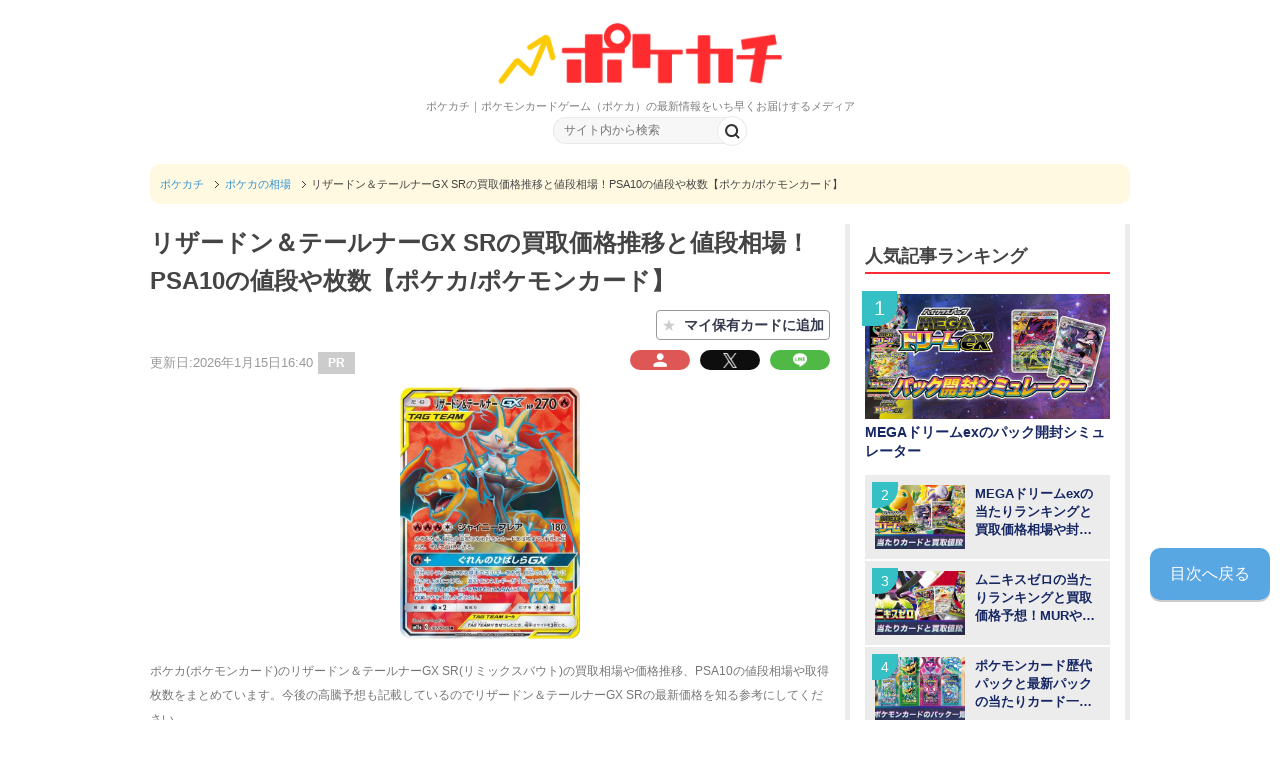

--- FILE ---
content_type: text/html; charset=UTF-8
request_url: https://altema.jp/pokemoncard/card/5005
body_size: 32994
content:
<!DOCTYPE html PUBLIC "-//W3C//DTD XHTML 1.0 Transitional//EN" "http://www.w3.org/TR/xhtml1/DTD/xhtml1-transitional.dtd">
<html xmlns="http://www.w3.org/1999/xhtml" dir="ltr" xml:lang="ja" lang="ja" xmlns:og="http://ogp.me/ns#" xmlns:fb="http://www.facepokemoncard.com/2008/fbml" itemscope="itemscope" itemtype="http://schema.org/">
<head>
<!-- Google Tag Manager -->
<script>(function(w,d,s,l,i){w[l]=w[l]||[];w[l].push({'gtm.start':
new Date().getTime(),event:'gtm.js'});var f=d.getElementsByTagName(s)[0],
j=d.createElement(s),dl=l!='dataLayer'?'&l='+l:'';j.async=true;j.src=
'https://www.googletagmanager.com/gtm.js?id='+i+dl;f.parentNode.insertBefore(j,f);
})(window,document,'script','dataLayer','GTM-NHQNTBF');</script>
<!-- End Google Tag Manager -->
<meta http-equiv="Content-Type" content="text/html; charset=UTF-8" />
<title>リザードン＆テールナーGX SRの買取価格推移と値段相場！PSA10の値段や枚数【ポケカ/ポケモンカード】</title>
<meta name="viewport" content="width=device-width, initial-scale=1.0, user-scalable=no" />
<meta name="description" content="ポケカ(ポケモンカード)のリザードン＆テールナーGX SR(リミックスバウト)の買取相場や価格推移、PSA10の値段相場や取得枚数をまとめています。今後の高騰予想も記載しているのでリザードン＆テールナーGX SRの最新価格を知る参考にしてください。" />

<meta name="twitter:card" content="summary" />
<meta name="twitter:site" content="@BookGame" />
<meta name="twitter:title" content="リザードン＆テールナーGX SRの買取価格推移と値段相場！PSA10の値段や枚数【ポケカ/ポケモンカード】" />
<meta name="twitter:description" content="ポケカ(ポケモンカード)のリザードン＆テールナーGX SR(リミックスバウト)の買取相場や価格推移、PSA10の値段相場や取得枚数をまとめています。今後の高騰予想も記載しているのでリザードン＆テールナーGX SRの最新価格を知る参考にしてください。" />
<meta name="twitter:image" content="https://img.altema.jp/pokemoncard/card/icon/5005.jpg" />
<meta name="twitter:url" content="https://altema.jp/pokemoncard/card/5005?tw=1768685866" />
<meta http-equiv="Content-Style-Type" content="text/css" />
<meta http-equiv="Content-Script-Type" content="text/javascript" />

<meta name="thumbnail" content="https://img.altema.jp/pokemoncard/card/icon/5005.jpg" />
<link rel="preconnect" href="https://fonts.gstatic.com" crossorigin />
<script src="https://ajax.googleapis.com/ajax/libs/jquery/2.1.3/jquery.min.js"></script>
<script src="https://ajax.googleapis.com/ajax/libs/jqueryui/1.12.1/jquery-ui.min.js"></script>

<link rel="stylesheet" href="/pokemoncard/css/title/pokemoncard.css?20250814" media="all" />
<link rel="stylesheet" href="/pokemoncard/css/title/pokemoncardMb.css?20250814" media="all" />
<link rel="stylesheet" href="/pokemoncard/css/admin-bar.min2.css" type="text/css" media="all" />
<link href="https://fonts.googleapis.com/css2?family=Noto+Sans+JP&family=Roboto&family=Roboto+Condensed&display=swap" rel="stylesheet">
<link rel="stylesheet" href="/pokemoncard/css/mobile.css" type="text/css" media="all" />
<link rel="stylesheet" href="/pokemoncard/css/mobile_layout.css" type="text/css" media="all" />
<link rel="stylesheet" href="/pokemoncard/css/advanced.css" type="text/css" media="all" />
<link rel="stylesheet" href="/pokemoncard/css/print.css" type="text/css" media="print" />


<link rel="shortcut icon" type="image/x-icon" href="https://img.altema.jp/pokemoncard/common/favicon.ico" />
<link rel="apple-touch-icon" href="https://img.altema.jp/pokemoncard/common/favicon.ico" />
<link rel="canonical" href="https://altema.jp/pokemoncard/card/5005" />


<style>
</style>
<script>// <![CDATA[
  (function() {
    var cx = '5e76280b54b80516e';
    var gcse = document.createElement('script');
    gcse.type = 'text/javascript';
    gcse.async = true;
    gcse.src = 'https://cse.google.com/cse.js?cx=' + cx;
    var s = document.getElementsByTagName('script')[0];
    s.parentNode.insertBefore(gcse, s);
  })();
// ]]>
</script>


<!--リッチスニペット-->
<script type="application/ld+json">
{
  "@context": "https://schema.org",
  "@type": "BlogPosting",
  "url": "https://altema.jp/pokemoncard/card/5005",
  "headline": "リザードン＆テールナーGX SRの買取価格推移と値段相場！PSA10の値段や枚数【ポケカ/ポケモンカード】 | ポケカチ",
  "dateModified": "2026-01-15T16:40:34+09:00",
  "image": {
	"@type": "ImageObject",
	"url": "https://img.altema.jp/pokemoncard/card/icon/5005.jpg",
	"width": "680px",
	"height": "280px"
  },
  "articleSection": "ポケカの相場",
  "isAccessibleForFree": "true",
  "author": {
	  "@type": "Organization",
	  "name": "ポケカチ編集部"
  },
  "publisher": {
	  "@type": "Organization",
	  "name": "ポケカチ",
	  "url": "https://pokemoncard.jp",
	  "logo": {
            "@type": "ImageObject",
            "url": "https://pokemoncard.jp/img/pokemoncardcommon/logo-pc.jpg",
            "width": "300px",
            "height": "60px"
		}
  },
  "mainEntityOfPage": {
    "@type": "WebPage",
    "@id": "https://altema.jp/pokemoncard/card/5005"
  }
}
</script><!--リッチスニペット-->

<meta name="google-site-verification" content="Atw1Y7aTnnaidJ-uPxfScgNFR-AYOYcv4sIS3aF8r48" />
<meta name="google-site-verification" content="eaPg97JUKrqokD347v4sJH5B4qyT1BCinVvs15mgLg8" />
<meta name="google-site-verification" content="Km7dRhdD9S0YrL_GPDtx_-78Bv_uxo4X845LNer6vUk" />
<meta name="format-detection" content="telephone=no">

<link rel="stylesheet" href="https://maxcdn.bootstrapcdn.com/font-awesome/4.5.0/css/font-awesome.min.css" type="text/css" media="all">
<meta name="google-site-verification" content="GF8sS8IU8oiuiuuHu7cMQsN7WXC8P0V1yg2aBZ4len0" />
<meta name="google-site-verification" content="DCNZnNmnnQI1OawOhR6b23m_xqDO0OglEQE09CHgnGE" />
<meta name="google-site-verification" content="BT9vGU-Dvhw5RlF6kg9kaSy5X8ZPq7BbJqvzG9AlUtE" />
<meta name="google-site-verification" content="Ne0FF4uCjYCXa8Nk_c5cbXqcXDXmSbTMzH9EpdHIJkA" />
<meta name="google-site-verification" content="DzIaM7HTqQFXbyX8HvARaj4dWts3yvOs9soUsaY0BEA" />
<meta name="google-site-verification" content="GJuRNYwFOWM-qgAYjr-oyXpTiQA6nlMaAJuBZSv-n98" />
<meta name="google-site-verification" content="cFteSjVnY7rf1-Jbfy-dQEECFw4Q5F_aiJodJFba_z0" />
<meta name="referrer" content="no-referrer-when-downgrade"/>
<meta name="google-site-verification" content="sUoUKK0d1Dfr7jhLY2FeXiSiYQZQCriNejZ8TEag8yU" />
<meta name="google-site-verification" content="L-8IJts-iVrUnIfSnTxhDe8mRQhAYyYf_x_XVt4V8c0" />
<style>
@media only screen and (orientation:landscape) and (max-width : 813px),(orientation:portrait) and (max-width : 753px){
body .copyright {
padding-bottom: 130px;
}
}
</style>
<script type="application/ld+json">{
"@context": "https://schema.org",
"@type": "Organization",
"name": "株式会社コレック",
"url": "https://www.correc.co.jp/",
"logo": "https://www.correc.co.jp/assets/img/contents/who_we_are/about__logo--1.svg",
"contactPoint": [
{
"@type": "ContactPoint",
"telephone": "0368255022",
"contactType": "customer service",
"areaServed": ["JPN"],
"availableLanguage": ["japanese"]
}
]
}</script>
<!-- Optimize Next -->
<script>(function(p,r,o,j,e,c,t,g){
p['_'+t]={};g=r.createElement('script');g.src='https://www.googletagmanager.com/gtm.js?id=GTM-'+t;r[o].prepend(g);
g=r.createElement('style');g.innerText='.'+e+t+'{visibility:hidden!important}';r[o].prepend(g);
r[o][j].add(e+t);setTimeout(function(){if(r[o][j].contains(e+t)){r[o][j].remove(e+t);p['_'+t]=0}},c)
})(window,document,'documentElement','classList','loading',2000,'TH8SMRSW')</script>
<!-- End Optimize Next -->
    <script async src="https://securepubads.g.doubleclick.net/tag/js/gpt.js"></script>
    <script>
        window.googletag = window.googletag || {cmd: []};
        googletag.cmd.push(function() {
            googletag.defineSlot('/39582320/pokemoncard_header', [320, 100], 'div-gpt-ad-1684836847183-0').addService(googletag.pubads());
            googletag.defineSlot('/39582320/pokemoncard_indexup', [300, 250], 'div-gpt-ad-1687916416972-0').addService(googletag.pubads());
            googletag.defineSlot('/39582320/pokemoncard_index_down_320x100', [320, 100], 'div-gpt-ad-1684919580857-0').addService(googletag.pubads());
            googletag.defineSlot('/39582320/pokemoncard_記事中1', [300, 250], 'div-gpt-ad-1675668766932-0').addService(googletag.pubads());
            googletag.defineSlot('/39582320/pokemoncard_記事中2', [300, 250], 'div-gpt-ad-1675668848856-0').addService(googletag.pubads());
            googletag.defineSlot('/39582320/pokemoncard_記事中3', [300, 250], 'div-gpt-ad-1675668876230-0').addService(googletag.pubads());
            googletag.defineSlot('/39582320/pokemoncard_記事中4', [300, 250], 'div-gpt-ad-1675668899466-0').addService(googletag.pubads());
            googletag.defineSlot('/39582320/pokemoncard_kizinaka5', [300, 250], 'div-gpt-ad-1684835366980-0').addService(googletag.pubads());
            googletag.defineSlot('/39582320/pokemoncard_kizinaka6', [300, 250], 'div-gpt-ad-1684835425743-0').addService(googletag.pubads());
            googletag.defineSlot('/39582320/pokemoncard_kizinaka7', [300, 250], 'div-gpt-ad-1684835470867-0').addService(googletag.pubads());
            googletag.defineSlot('/39582320/pokemoncard_kizinaka8', [300, 250], 'div-gpt-ad-1684835511411-0').addService(googletag.pubads());
            googletag.defineSlot('/39582320/pokemoncard_kizinaka9', [300, 250], 'div-gpt-ad-1688612705338-0').addService(googletag.pubads());
            googletag.defineSlot('/39582320/pokemoncard_popularranking_up', [300, 250], 'div-gpt-ad-1684835561650-0').addService(googletag.pubads());
            googletag.defineSlot('/39582320/pokemoncard_itioshikizi_up', [300, 250], 'div-gpt-ad-1684835611624-0').addService(googletag.pubads());
            googletag.defineSlot('/39582320/pokemoncard_itioshikizi_down', [300, 250], 'div-gpt-ad-1685343011122-0').addService(googletag.pubads());
            googletag.defineSlot('/39582320/pokemoncard_evidencecardranking_up', [300, 250], 'div-gpt-ad-1684835655867-0').addService(googletag.pubads());
            googletag.defineSlot('/39582320/pokemoncard_cardkaitorinedanitiran_up', [300, 250], 'div-gpt-ad-1684835696064-0').addService(googletag.pubads());
            googletag.defineSlot('/39582320/pokemoncard_footer', [300, 250], 'div-gpt-ad-1684835738751-0').addService(googletag.pubads());
            googletag.pubads().enableSingleRequest();
            googletag.enableServices();
        });
    </script>
    <script src="https://j.amoad.com/js/viewability.js" data-sid="62056d310111552c8dbb85bd4884f11da32f842002268787cd954848de972efb"></script>

    <script async src="https://securepubads.g.doubleclick.net/tag/js/gpt.js"></script>
    <script>
        window.googletag = window.googletag || {cmd: []};
        googletag.cmd.push(function() {
            googletag.defineSlot('/39582320/PC_pokemoncard_indexup', [300, 250], 'div-gpt-ad-1689150496027-0').addService(googletag.pubads());
            googletag.defineSlot('/39582320/PC_pokemoncard_index_down', [300, 250], 'div-gpt-ad-1684901356717-0').addService(googletag.pubads());
            googletag.defineSlot('/39582320/PC_pokemoncard_kizinaka1', [300, 250], 'div-gpt-ad-1684901417536-0').addService(googletag.pubads());
            googletag.defineSlot('/39582320/PC_pokemoncard_kizinaka2', [300, 250], 'div-gpt-ad-1684901468378-0').addService(googletag.pubads());
            googletag.defineSlot('/39582320/PC_pokemoncard_kizinaka3', [300, 250], 'div-gpt-ad-1684901508436-0').addService(googletag.pubads());
            googletag.defineSlot('/39582320/PC_pokemoncard_kizinaka4', [300, 250], 'div-gpt-ad-1684901560528-0').addService(googletag.pubads());
            googletag.defineSlot('/39582320/PC_pokemoncard_kizinaka5', [300, 250], 'div-gpt-ad-1684901686287-0').addService(googletag.pubads());
            googletag.defineSlot('/39582320/PC_pokemoncard_kizinaka6', [300, 250], 'div-gpt-ad-1684901715901-0').addService(googletag.pubads());
            googletag.defineSlot('/39582320/PC_pokemoncard_kizinaka7', [300, 250], 'div-gpt-ad-1684901747562-0').addService(googletag.pubads());
            googletag.defineSlot('/39582320/PC_pokemoncard_kizinaka8', [300, 250], 'div-gpt-ad-1684901834788-0').addService(googletag.pubads());
            googletag.defineSlot('/39582320/PC_pokemoncard_kizinaka9', [300, 250], 'div-gpt-ad-1688612635229-0').addService(googletag.pubads());
            googletag.defineSlot('/39582320/PC_pokemoncard_popularranking_up', [300, 250], 'div-gpt-ad-1684901866621-0').addService(googletag.pubads());
            googletag.defineSlot('/39582320/PC_pokemoncard_itioshikizi_up', [300, 250], 'div-gpt-ad-1684901897524-0').addService(googletag.pubads());
            googletag.defineSlot('/39582320/PC_pokemoncard_itioshikizi_down', [300, 250], 'div-gpt-ad-1685343355563-0').addService(googletag.pubads());
            googletag.defineSlot('/39582320/PC_pokemoncard_evidencecardranking_up', [300, 250], 'div-gpt-ad-1684901929049-0').addService(googletag.pubads());
            googletag.defineSlot('/39582320/PC_pokemoncard_cardkaitorinedanitiran_up', [300, 250], 'div-gpt-ad-1684901963471-0').addService(googletag.pubads());
            googletag.defineSlot('/39582320/PC_pokemoncard_footer', [300, 250], 'div-gpt-ad-1684901993960-0').addService(googletag.pubads());
            googletag.pubads().enableSingleRequest();
            googletag.enableServices();
        });
    </script>

                              <script>!function(e){var n="https://s.go-mpulse.net/boomerang/";if("False"=="True")e.BOOMR_config=e.BOOMR_config||{},e.BOOMR_config.PageParams=e.BOOMR_config.PageParams||{},e.BOOMR_config.PageParams.pci=!0,n="https://s2.go-mpulse.net/boomerang/";if(window.BOOMR_API_key="3PECH-GNRG5-VFLKQ-DSWNC-6L2BB",function(){function e(){if(!o){var e=document.createElement("script");e.id="boomr-scr-as",e.src=window.BOOMR.url,e.async=!0,i.parentNode.appendChild(e),o=!0}}function t(e){o=!0;var n,t,a,r,d=document,O=window;if(window.BOOMR.snippetMethod=e?"if":"i",t=function(e,n){var t=d.createElement("script");t.id=n||"boomr-if-as",t.src=window.BOOMR.url,BOOMR_lstart=(new Date).getTime(),e=e||d.body,e.appendChild(t)},!window.addEventListener&&window.attachEvent&&navigator.userAgent.match(/MSIE [67]\./))return window.BOOMR.snippetMethod="s",void t(i.parentNode,"boomr-async");a=document.createElement("IFRAME"),a.src="about:blank",a.title="",a.role="presentation",a.loading="eager",r=(a.frameElement||a).style,r.width=0,r.height=0,r.border=0,r.display="none",i.parentNode.appendChild(a);try{O=a.contentWindow,d=O.document.open()}catch(_){n=document.domain,a.src="javascript:var d=document.open();d.domain='"+n+"';void(0);",O=a.contentWindow,d=O.document.open()}if(n)d._boomrl=function(){this.domain=n,t()},d.write("<bo"+"dy onload='document._boomrl();'>");else if(O._boomrl=function(){t()},O.addEventListener)O.addEventListener("load",O._boomrl,!1);else if(O.attachEvent)O.attachEvent("onload",O._boomrl);d.close()}function a(e){window.BOOMR_onload=e&&e.timeStamp||(new Date).getTime()}if(!window.BOOMR||!window.BOOMR.version&&!window.BOOMR.snippetExecuted){window.BOOMR=window.BOOMR||{},window.BOOMR.snippetStart=(new Date).getTime(),window.BOOMR.snippetExecuted=!0,window.BOOMR.snippetVersion=12,window.BOOMR.url=n+"3PECH-GNRG5-VFLKQ-DSWNC-6L2BB";var i=document.currentScript||document.getElementsByTagName("script")[0],o=!1,r=document.createElement("link");if(r.relList&&"function"==typeof r.relList.supports&&r.relList.supports("preload")&&"as"in r)window.BOOMR.snippetMethod="p",r.href=window.BOOMR.url,r.rel="preload",r.as="script",r.addEventListener("load",e),r.addEventListener("error",function(){t(!0)}),setTimeout(function(){if(!o)t(!0)},3e3),BOOMR_lstart=(new Date).getTime(),i.parentNode.appendChild(r);else t(!1);if(window.addEventListener)window.addEventListener("load",a,!1);else if(window.attachEvent)window.attachEvent("onload",a)}}(),"".length>0)if(e&&"performance"in e&&e.performance&&"function"==typeof e.performance.setResourceTimingBufferSize)e.performance.setResourceTimingBufferSize();!function(){if(BOOMR=e.BOOMR||{},BOOMR.plugins=BOOMR.plugins||{},!BOOMR.plugins.AK){var n=""=="true"?1:0,t="",a="ck6jatix24f6s2lmfjqq-f-b1942bb7a-clientnsv4-s.akamaihd.net",i="false"=="true"?2:1,o={"ak.v":"39","ak.cp":"1438496","ak.ai":parseInt("885055",10),"ak.ol":"0","ak.cr":9,"ak.ipv":4,"ak.proto":"h2","ak.rid":"b234baf6","ak.r":48121,"ak.a2":n,"ak.m":"b","ak.n":"essl","ak.bpcip":"18.188.144.0","ak.cport":41238,"ak.gh":"23.62.38.233","ak.quicv":"","ak.tlsv":"tls1.3","ak.0rtt":"","ak.0rtt.ed":"","ak.csrc":"-","ak.acc":"","ak.t":"1768696417","ak.ak":"hOBiQwZUYzCg5VSAfCLimQ==QCcVqq8i2BSjae1dpIfbyje/RKogyg9Zma7NnBMwLa7jfnXIFvZFntTZx6GHduclvfBDKtWoLrU8SjpMERU7eA5j/0W3lrO9u+afZknvAko875ZDeBNYWQkxl7QpHowAlfoVpoygxTWw+Lnj9DcvBFj8qu/EZpCimmL7bDM+pn7beCl02eNr6UXbOAJyjBt4gn6Hxhj20+f9rUF1oi4fi0CZ1LtSIdjsTn0fUg1Mguvuen3+6HlUfH+Rlf6D1F8Hh+xxtR1pxQoUlmRBzvy3RkUYYy0xys4OFQ/0fKAK5f52c1jjDQIg8Bhi2iEB8FWIbavpDA12iwXxWCOsfhrwwi9mTigffTj9ruLOhy+p6FLT3di+scmegDeAPNcDUsWeI8M7FInheX6K0344egIVvYKttJI1LMDhhiocNaOO4/s=","ak.pv":"13","ak.dpoabenc":"","ak.tf":i};if(""!==t)o["ak.ruds"]=t;var r={i:!1,av:function(n){var t="http.initiator";if(n&&(!n[t]||"spa_hard"===n[t]))o["ak.feo"]=void 0!==e.aFeoApplied?1:0,BOOMR.addVar(o)},rv:function(){var e=["ak.bpcip","ak.cport","ak.cr","ak.csrc","ak.gh","ak.ipv","ak.m","ak.n","ak.ol","ak.proto","ak.quicv","ak.tlsv","ak.0rtt","ak.0rtt.ed","ak.r","ak.acc","ak.t","ak.tf"];BOOMR.removeVar(e)}};BOOMR.plugins.AK={akVars:o,akDNSPreFetchDomain:a,init:function(){if(!r.i){var e=BOOMR.subscribe;e("before_beacon",r.av,null,null),e("onbeacon",r.rv,null,null),r.i=!0}return this},is_complete:function(){return!0}}}}()}(window);</script></head>
<body class="blog col3">
<!-- Google Tag Manager (noscript) -->
<noscript><iframe src="https://www.googletagmanager.com/ns.html?id=GTM-NHQNTBF"
height="0" width="0" style="display:none;visibility:hidden"></iframe></noscript>
<!-- End Google Tag Manager (noscript) -->
<div id="fb-root"></div>
    <!-- <div id="container"> -->
        <!--▼ヘッダー-->
		        <div id="header">
            		<div class="headerIn clearfix">
			<div class="headerLeft" style="flex-grow: 1;">
				<p class="header-logo logoPC"><a href="/pokemoncard/"><img src="https://img.altema.jp/pokemoncard/common/logo.png"></a></p>
				<p class="header-logo logoSP"><a href="/pokemoncard/"><img src="https://img.altema.jp/pokemoncard/common/logo.png"></a></p>
					<div>ポケカチ｜ポケモンカードゲーム（ポケカ）の最新情報をいち早くお届けするメディア</div>
			</div>
            <div class="nvi-search-box"><!-- PC用Gナビ -->
<div class="gNaviWrap2">
    <ul class="clearfix gNavi">
            </ul>
</div>

                    <div class="search-form_inputXX" id="siteTopSearch">
                        <form accesspt-charset="utf-8" action="/pokemoncard/searchresults" method="get" class="clearfix">
                            <input id="search-form-box" name="q" type="text" value="" placeholder="サイト内から検索">
                            <input class="css-button" type="submit" value="検索">
                        </form>
                    </div>
            </div>
		</div>                        <script type="application/javascript">
                if(window.innerWidth >=  768){
                    var c = document.getElementsByClassName('topNavi');
                    if(c.length > 0){
                        c[0].style.display = "none";
                    }
                }
            </script>
        <!-- スマホ用Gナビ -->
<div id="gNavi_button" class="nav-menu">
        <div class="menu-gnavi2-container">
            <ul id="menu-gnavi2" class="menu clearfix">
                            </ul>
        </div>
</div>
		</div>
	        		        <div id="mainInner-col2">
                                <!--main-in-->
            <div id="main-in">
                <div id="sp-head-koukoku"></div>
                <div id="sp-head-koukoku-scripts"></div>
                <div id="breadcrumbs">
    <ol itemscope="itemscope" itemtype="https://schema.org/BreadcrumbList">
<li class="first" itemprop="itemListElement" itemscope="itemscope" itemtype="https://schema.org/ListItem">
                <a href="https://altema.jp/pokemoncard/" itemprop="item"><span itemprop="name">ポケカチ</span></a>
                <meta itemprop="position" content="1" />
            </li><li itemprop="itemListElement" itemscope="itemscope" itemtype="https://schema.org/ListItem">
                <a href="/pokemoncard/category/card-price" itemprop="item"><span itemprop="name">ポケカの相場</span></a>
                <meta itemprop="position" content="2" />
            </li><li itemprop="itemListElement" itemscope="itemscope" itemtype="https://schema.org/ListItem">
                <span itemprop="name"">リザードン＆テールナーGX SRの買取価格推移と値段相場！PSA10の値段や枚数【ポケカ/ポケモンカード】</span>
                <meta itemprop="position" content="3" />
            </li>    </ol>
</div>
                <!--▽メイン＆サブ-->
                <div id="mainCenter" class="fl">
                <!-- <div id="main-and-sub"> -->
                    <!--▽メインコンテンツ-->
<!-- <div id="main-contents"> -->

<input type="hidden" id="last-updated" value="2026-01-15T16:40:34+09:00">
<div class="post">
    <h1>リザードン＆テールナーGX SRの買取価格推移と値段相場！PSA10の値段や枚数【ポケカ/ポケモンカード】</h1>
    <div class="card_regist_btn"><span><span class="card_regist_none">★</span><span class="card_regist_txt">マイ保有カードに追加</span></span></div><script>
$(function(){
    $('.card_regist_btn').on('click',function(){
        card_regist_ajax('addcardsyosai',{'title': 'pokemoncard', 'id': '5005'}).then(function(data){
            if(data.result){
                if(data.send_data == 1){　
                    location.href="/pokemoncard/signup";
                }else if(data.send_data == 3){
                    $('.card_regist_btn').addClass('card_regist_done');
                    $('.card_regist_btn .card_regist_txt').text('追加済み');
                    $('.card_regist_btn .card_regist_txtSp').text('保有済');
                }else if(data.send_data == 4){
                    $('.card_regist_btn').removeClass('card_regist_done');
                    $('.card_regist_btn .card_regist_txt').text('マイ保有カードに追加');
                    $('.card_regist_btn .card_regist_txtSp').text('保有登録');
                }else{
                    alert('登録に失敗しました');
                }
            }
        });
    });
    function user_chk_card_regist(){
        card_regist_ajax('checkcard',{'title': 'pokemoncard', 'id': '5005'}).then(function(data){
            if(data.result){
                if(data.send_data == 3){
                    $('.card_regist_btn').addClass('card_regist_done');
                    $('.card_regist_btn .card_regist_txt').text('追加済み');
                    $('.card_regist_btn .card_regist_txtSp').text('保有済');
                }
            }
        });
    }
    user_chk_card_regist();
    function card_regist_ajax(subAction, params){
        params = params || {};
        params['action'] = 'card_setting_ajax';
        params['sub_action'] = subAction;
        return $.ajax({
            type: 'post',
            url: '/pokemoncard/ajax',
            data: params,
            dataType: 'json'
        }).then(function(data){
            return data;
        }, function(error) {
        });
    }
});
</script><p class="post-meta02 clearfix">
                    <span class="post-data">
                        更新日:2026年1月15日16:40
                    </span><span class="pr-icon">PR</span></p>
        <div class="sns-button02 clearfix">
            <ul class="snsBox02">
                <li class="mypage-icon">
                <a id="b" class="btn" href="https://altema.jp/pokemoncard/mypage">
                <img src="https://img.altema.jp/pokemoncard/uploads/2025/08/2025y08m14d_1038458018.png" alt="マイページ"><span>マイページ</span>
                </a>
                </li>
                <li class="x-icon">
                    <a id="b" class="btn" href="https://twitter.com/intent/tweet?original_referer=https%3A%2F%2Faltema.jp%2Fpokemoncard%2Fcard%2F5005%3Ftw%3D1768685866&amp;text=%E3%83%AA%E3%82%B6%E3%83%BC%E3%83%89%E3%83%B3%EF%BC%86%E3%83%86%E3%83%BC%E3%83%AB%E3%83%8A%E3%83%BCGX+SR%E3%81%AE%E8%B2%B7%E5%8F%96%E4%BE%A1%E6%A0%BC%E6%8E%A8%E7%A7%BB%E3%81%A8%E5%80%A4%E6%AE%B5%E7%9B%B8%E5%A0%B4%EF%BC%81PSA10%E3%81%AE%E5%80%A4%E6%AE%B5%E3%82%84%E6%9E%9A%E6%95%B0%E3%80%90%E3%83%9D%E3%82%B1%E3%82%AB%2F%E3%83%9D%E3%82%B1%E3%83%A2%E3%83%B3%E3%82%AB%E3%83%BC%E3%83%89%E3%80%91→&amp;tw_p=tweetbutton&amp;url=https%3A%2F%2Faltema.jp%2Fpokemoncard%2Fcard%2F5005%3Ftw%3D1768685866&amp;">
                        <img src="https://img.altema.jp/pokemoncard/common/socialicon/i-x.png" alt="X"><span>X</span>
                    </a>
                </li>
                <li class="line-icon">
                    <a href="https://line.me/R/msg/text/?%E3%83%AA%E3%82%B6%E3%83%BC%E3%83%89%E3%83%B3%EF%BC%86%E3%83%86%E3%83%BC%E3%83%AB%E3%83%8A%E3%83%BCGX+SR%E3%81%AE%E8%B2%B7%E5%8F%96%E4%BE%A1%E6%A0%BC%E6%8E%A8%E7%A7%BB%E3%81%A8%E5%80%A4%E6%AE%B5%E7%9B%B8%E5%A0%B4%EF%BC%81PSA10%E3%81%AE%E5%80%A4%E6%AE%B5%E3%82%84%E6%9E%9A%E6%95%B0%E3%80%90%E3%83%9D%E3%82%B1%E3%82%AB%2F%E3%83%9D%E3%82%B1%E3%83%A2%E3%83%B3%E3%82%AB%E3%83%BC%E3%83%89%E3%80%91%0D%0Ahttps%3A%2F%2Faltema.jp%2Fpokemoncard%2Fcard%2F5005">
                        <img src="https://img.altema.jp/pokemoncard/common/socialicon/i-line.png" alt="LINEで送る"><span>LINEに送る</span>
                    </a>
                </li>
                <li class="hate-icon">
                    <a href="https://b.hatena.ne.jp/add?mode=confirm&url=https%3A%2F%2Faltema.jp%2Fpokemoncard%2Fcard%2F5005&title=%E3%83%AA%E3%82%B6%E3%83%BC%E3%83%89%E3%83%B3%EF%BC%86%E3%83%86%E3%83%BC%E3%83%AB%E3%83%8A%E3%83%BCGX+SR%E3%81%AE%E8%B2%B7%E5%8F%96%E4%BE%A1%E6%A0%BC%E6%8E%A8%E7%A7%BB%E3%81%A8%E5%80%A4%E6%AE%B5%E7%9B%B8%E5%A0%B4%EF%BC%81PSA10%E3%81%AE%E5%80%A4%E6%AE%B5%E3%82%84%E6%9E%9A%E6%95%B0%E3%80%90%E3%83%9D%E3%82%B1%E3%82%AB%2F%E3%83%9D%E3%82%B1%E3%83%A2%E3%83%B3%E3%82%AB%E3%83%BC%E3%83%89%E3%80%91" rel="nofollow" target="_blank">
                        <img src="https://img.altema.jp/pokemoncard/common/socialicon/i-b-kuma.png" alt="ブクマ"><span>ブクマ</span>
                    </a>
                </li>
            </ul>
        </div>
            <div class="contents clearfix">
        <div class="article">
                <!--本文-->
            <p><img src="https://img.altema.jp/pokemoncard/card/icon/5005.jpg" class="eyecatch-img aligncenter" alt="リザードン＆テールナーGX SRの買取価格推移と値段相場！PSA10の値段や枚数【ポケカ/ポケモンカード】" width="180"></p>                        <p class="lead">ポケカ(ポケモンカード)のリザードン＆テールナーGX SR(リミックスバウト)の買取相場や価格推移、PSA10の値段相場や取得枚数をまとめています。今後の高騰予想も記載しているのでリザードン＆テールナーGX SRの最新価格を知る参考にしてください。</p>
            
            <div class="mokujiInfo_ac mokujiInfo_ac_disp_5" id="mokuji-top">
    <p class="mokujiTitle">目次</p>
    <ul>
        <li><a href="#nedan">▼リザードン＆テールナーGX SRの買取価格相場</a></li><li><a href="#suii">▼リザードン＆テールナーGX SRの価格推移【素体とPSA10】</a></li><li><a href="#psa">▼リザードン＆テールナーGX SRのPSA10の値段相場</a></li><li><a href="#koto">▼リザードン＆テールナーGX SRの今後の高騰予想</a></li><li><a href="#kihon">▼リザードン＆テールナーGX SRの基本情報</a></li>
    </ul>
    
</div>            
                            <h2 id="nedan">リザードン＆テールナーGX SRの買取価格相場</h2>
                <table class="all-center">
                    <tr>
                        <td rowspan="3" style="width: 40%;">
                                                            <a href="https://img.altema.jp/pokemoncard/card/icon/5005.jpg" class="imgExpansion"><img src="https://img.altema.jp/common/1x1.trans.gif" data-lazy-src="https://img.altema.jp/pokemoncard/card/icon/5005.jpg" alt="リザードン＆テールナーGX SR" class="aligncenter" width="175"><span class="img_kakudai">拡大する</span></a>
                                                    </td>
                        <th style="width: 25%; height: 55px;">買取価格</th>
                        <td style="width: 35%;">7,500円                        </td>
                    </tr>
                    <tr>
                        <th style="height: 55px;">販売価格</th>
                        <td style="width: 35%;">
                            9,480円                        </td>
                    </tr>
                    <tr>
                                                    <th style="height: 55px;">PSA10相場</th>
                            <td style="width: 35%;">
                                20,400円                            </td>
                                            </tr>
                </table>
                <p class="annotation">
                    ※素体価格は2026年1月18日のカードラッシュの販売買取価格です<br>
                                            　PSA10価格は2026年1月13日の取引相場です
                                    </p>
                                    <div class="cta-link-box">
                        <a href="https://www.cardrush-pokemon.jp/product/5031?utm_source=correc&utm_medium=seo&utm_campaign=card" class="cta-link-box cta-link_Btn">カードラッシュ通販の在庫を見る</a>
                    </div>
                                <p style="text-align: center; margin-bottom: 3px; font-weight: bold; color: #ff0000;">＼<span style="font-size: 15px;">24時間いつでも！ポケカのネットオリパ4選</span>／</p>
<table class="all-center osusumetable_rare table_flag-ranking_td">
<tbody>
<tr>
<th style="width: 33%; text-align: center;">オリパサービス</th>
<th style="text-align: center;">おすすめ理由</th>
</tr>
<tr>
<td style="background-color: #fff8ec; text-align: center;"><span><a href="https://dopa-game.jp/?argument=XNYk30Vl&amp;dmai=a68edc1a11d4d0"><img src="https://img.altema.jp/pokemoncard/uploads/2025/08/2025y08m19d_2000569384.png" width="75" alt="DOPA" class="aligncenter" />DOPAオリパ</a></span></td>
<td style="background-color: #fff8ec; text-align: left;"><span class="b">・2/6まで激アツ周年イベント開催中！</span><br /> <span>・初課金なら500ptが50円で買える</span></p>
<div class="txt-copy-area"><span><span class="copy-txt" style="width: 1000px;">ドーパ2601A</span><span class="copy-btn emp">コードコピー</span></span></div>
<p style="text-align: center;"><span><span style="color: #ff0260; font-size: 12px;"><span class="bold">当サイト限定！最大90%OFFクーポン<br /> 1月31日(土)23：59までの限定配布</span></span><a href="https://dopa-game.jp/?argument=XNYk30Vl&amp;dmai=a68edc1a11d4d0" class="service-recommend__info-btn btn_green btn-arrow" rel="sponsored">DOPAオリパ公式サイト</a></span></p>
</td>
</tr>
<tr>
<td style="text-align: center;"><a href="https://px.a8.net/svt/ejp?a8mat=4533S3+90HDBU+5O92+639IQ"><img src="https://img.altema.jp/pokemoncard/uploads/2026/01/2026y01m07d_1608013932.png" width="75" alt="オリパワン" class="aligncenter" />オリパワン</a></td>
<td style="text-align: left;"><span><span class="b">・1/31まで超高還元の周年イベント中！</span></span><br /> <span>・初回&amp;2回目の課金は最大90%OFF</span></p>
<div class="txt-copy-area"><span><span><span class="copy-txt" style="width: 1000px;">XGvKGY</span><span class="copy-btn emp">コードコピー</span></span></span></div>
<p style="text-align: center;"><span style="color: #ff0260; font-size: 12px;"><span class="bold">上記招待コードで最大1,500コイン！</span></span><a href="https://px.a8.net/svt/ejp?a8mat=4533S3+90HDBU+5O92+639IQ" class="service-recommend__info-btn btn_green btn-arrow" rel="sponsored">オリパワン公式サイト</a></p>
</td>
</tr>
<tr>
<td style="text-align: center;"><a href="https://affiliatecamp.kickinc.net/web_measurements/253a8efb-e372-491d-af00-d4f8da0fe0e5"><img src="https://img.altema.jp/pokemoncard/uploads/2025/08/2025y08m19d_2000553019.png" width="75" alt="ポケクロ ロゴ" class="aligncenter" />ポケットクロス</a></td>
<td style="text-align: left;"><span class="b">・下記限定クーポンで10,000ptが半額</span><br /> ・招待コードで最大2,600ptもらえる<span><br /></span></p>
<div class="txt-copy-area"><span><span><span class="copy-txt" style="width: 1000px;">POKE1A30</span><span class="copy-btn emp">コードコピー</span></span></span></div>
<p style="text-align: center;"><span style="color: #ff0260; font-size: 12px;"><span class="bold">1月31日(土)23：59までの限定配布</span></span><a href="https://affiliatecamp.kickinc.net/web_measurements/253a8efb-e372-491d-af00-d4f8da0fe0e5" class="service-recommend__info-btn btn_green btn-arrow" rel="sponsored">ポケットクロス公式サイト</a></p>
</td>
</tr>
<tr>
<td style="text-align: center;"><a href="https://px.a8.net/svt/ejp?a8mat=457LFU+7U7LDM+5PLE+5YRHE"><img src="https://img.altema.jp/pokemoncard/uploads/2025/10/2025y10m06d_1258234622.png" width="75" alt="どっかん！トレカ ロゴ" class="aligncenter" />どっかん！トレカ</a></td>
<td style="text-align: left;"><span><span class="b">・初回P増量でお得！激アツ穴場オリパ</span><br /> ・2回目も下記クーポンでお得に買える</span></p>
<div class="txt-copy-area"><span><span><span class="copy-txt" style="width: 1000px;">BJTK0CHD</span><span class="copy-btn emp">コードコピー</span></span></span></div>
<p style="text-align: center; margin-bottom: 3px;"><span style="color: #ff0260; font-size: 12px;"><span class="bold">↓当サイト限定！最大21%OFFクーポン</span></span><a href="https://px.a8.net/svt/ejp?a8mat=457LFU+7U7LDM+5PLE+5YRHE" class="service-recommend__info-btn btn_green btn-arrow" rel="sponsored">どっかん！トレカ公式サイト</a></p>
</td>
</tr>
</tbody>
</table>
            
                            <h2 id="suii">リザードン＆テールナーGX SRの価格推移【素体とPSA10】</h2>
                <div class="atari-h3-table"></div><div><script src="/pokemoncard/js/chart.min.js?20220707174353"></script>
<script src="/pokemoncard/js/card_price_chart.js?20230501182539"></script>
<style>.atari-h3-table p{ margin-bottom: 0px !important;}</style></div><p class="lead">※価格推移はカードラッシュの金額を表示しています</p>
<div style="width:100%;height:340px" >
<canvas class="card_price_chart" data-label="[&quot;2024\/01\/18&quot;,&quot;&quot;,&quot;&quot;,&quot;&quot;,&quot;&quot;,&quot;&quot;,&quot;&quot;,&quot;&quot;,&quot;&quot;,&quot;&quot;,&quot;&quot;,&quot;&quot;,&quot;&quot;,&quot;&quot;,&quot;&quot;,&quot;&quot;,&quot;&quot;,&quot;&quot;,&quot;&quot;,&quot;&quot;,&quot;&quot;,&quot;&quot;,&quot;&quot;,&quot;&quot;,&quot;&quot;,&quot;&quot;,&quot;&quot;,&quot;&quot;,&quot;&quot;,&quot;&quot;,&quot;02\/17&quot;,&quot;&quot;,&quot;&quot;,&quot;&quot;,&quot;&quot;,&quot;&quot;,&quot;&quot;,&quot;&quot;,&quot;&quot;,&quot;&quot;,&quot;&quot;,&quot;&quot;,&quot;&quot;,&quot;&quot;,&quot;&quot;,&quot;&quot;,&quot;&quot;,&quot;&quot;,&quot;&quot;,&quot;&quot;,&quot;&quot;,&quot;&quot;,&quot;&quot;,&quot;&quot;,&quot;&quot;,&quot;&quot;,&quot;&quot;,&quot;&quot;,&quot;&quot;,&quot;&quot;,&quot;03\/18&quot;,&quot;&quot;,&quot;&quot;,&quot;&quot;,&quot;&quot;,&quot;&quot;,&quot;&quot;,&quot;&quot;,&quot;&quot;,&quot;&quot;,&quot;&quot;,&quot;&quot;,&quot;&quot;,&quot;&quot;,&quot;&quot;,&quot;&quot;,&quot;&quot;,&quot;&quot;,&quot;&quot;,&quot;&quot;,&quot;&quot;,&quot;&quot;,&quot;&quot;,&quot;&quot;,&quot;&quot;,&quot;&quot;,&quot;&quot;,&quot;&quot;,&quot;&quot;,&quot;&quot;,&quot;04\/17&quot;,&quot;&quot;,&quot;&quot;,&quot;&quot;,&quot;&quot;,&quot;&quot;,&quot;&quot;,&quot;&quot;,&quot;&quot;,&quot;&quot;,&quot;&quot;,&quot;&quot;,&quot;&quot;,&quot;&quot;,&quot;&quot;,&quot;&quot;,&quot;&quot;,&quot;&quot;,&quot;&quot;,&quot;&quot;,&quot;&quot;,&quot;&quot;,&quot;&quot;,&quot;&quot;,&quot;&quot;,&quot;&quot;,&quot;&quot;,&quot;&quot;,&quot;&quot;,&quot;&quot;,&quot;05\/17&quot;,&quot;&quot;,&quot;&quot;,&quot;&quot;,&quot;&quot;,&quot;&quot;,&quot;&quot;,&quot;&quot;,&quot;&quot;,&quot;&quot;,&quot;&quot;,&quot;&quot;,&quot;&quot;,&quot;&quot;,&quot;&quot;,&quot;&quot;,&quot;&quot;,&quot;&quot;,&quot;&quot;,&quot;&quot;,&quot;&quot;,&quot;&quot;,&quot;&quot;,&quot;&quot;,&quot;&quot;,&quot;&quot;,&quot;&quot;,&quot;&quot;,&quot;&quot;,&quot;&quot;,&quot;06\/16&quot;,&quot;&quot;,&quot;&quot;,&quot;&quot;,&quot;&quot;,&quot;&quot;,&quot;&quot;,&quot;&quot;,&quot;&quot;,&quot;&quot;,&quot;&quot;,&quot;&quot;,&quot;&quot;,&quot;&quot;,&quot;&quot;,&quot;&quot;,&quot;&quot;,&quot;&quot;,&quot;&quot;,&quot;&quot;,&quot;&quot;,&quot;&quot;,&quot;&quot;,&quot;&quot;,&quot;&quot;,&quot;&quot;,&quot;&quot;,&quot;&quot;,&quot;&quot;,&quot;&quot;,&quot;07\/16&quot;,&quot;&quot;,&quot;&quot;,&quot;&quot;,&quot;&quot;,&quot;&quot;,&quot;&quot;,&quot;&quot;,&quot;&quot;,&quot;&quot;,&quot;&quot;,&quot;&quot;,&quot;&quot;,&quot;&quot;,&quot;&quot;,&quot;&quot;,&quot;&quot;,&quot;&quot;,&quot;&quot;,&quot;&quot;,&quot;&quot;,&quot;&quot;,&quot;&quot;,&quot;&quot;,&quot;&quot;,&quot;&quot;,&quot;&quot;,&quot;&quot;,&quot;&quot;,&quot;&quot;,&quot;08\/15&quot;,&quot;&quot;,&quot;&quot;,&quot;&quot;,&quot;&quot;,&quot;&quot;,&quot;&quot;,&quot;&quot;,&quot;&quot;,&quot;&quot;,&quot;&quot;,&quot;&quot;,&quot;&quot;,&quot;&quot;,&quot;&quot;,&quot;&quot;,&quot;&quot;,&quot;&quot;,&quot;&quot;,&quot;&quot;,&quot;&quot;,&quot;&quot;,&quot;&quot;,&quot;&quot;,&quot;&quot;,&quot;&quot;,&quot;&quot;,&quot;&quot;,&quot;&quot;,&quot;&quot;,&quot;09\/14&quot;,&quot;&quot;,&quot;&quot;,&quot;&quot;,&quot;&quot;,&quot;&quot;,&quot;&quot;,&quot;&quot;,&quot;&quot;,&quot;&quot;,&quot;&quot;,&quot;&quot;,&quot;&quot;,&quot;&quot;,&quot;&quot;,&quot;&quot;,&quot;&quot;,&quot;&quot;,&quot;&quot;,&quot;&quot;,&quot;&quot;,&quot;&quot;,&quot;&quot;,&quot;&quot;,&quot;&quot;,&quot;&quot;,&quot;&quot;,&quot;&quot;,&quot;&quot;,&quot;&quot;,&quot;10\/14&quot;,&quot;&quot;,&quot;&quot;,&quot;&quot;,&quot;&quot;,&quot;&quot;,&quot;&quot;,&quot;&quot;,&quot;&quot;,&quot;&quot;,&quot;&quot;,&quot;&quot;,&quot;&quot;,&quot;&quot;,&quot;&quot;,&quot;&quot;,&quot;&quot;,&quot;&quot;,&quot;&quot;,&quot;&quot;,&quot;&quot;,&quot;&quot;,&quot;&quot;,&quot;&quot;,&quot;&quot;,&quot;&quot;,&quot;&quot;,&quot;&quot;,&quot;&quot;,&quot;&quot;,&quot;11\/13&quot;,&quot;&quot;,&quot;&quot;,&quot;&quot;,&quot;&quot;,&quot;&quot;,&quot;&quot;,&quot;&quot;,&quot;&quot;,&quot;&quot;,&quot;&quot;,&quot;&quot;,&quot;&quot;,&quot;&quot;,&quot;&quot;,&quot;&quot;,&quot;&quot;,&quot;&quot;,&quot;&quot;,&quot;&quot;,&quot;&quot;,&quot;&quot;,&quot;&quot;,&quot;&quot;,&quot;&quot;,&quot;&quot;,&quot;&quot;,&quot;&quot;,&quot;&quot;,&quot;&quot;,&quot;12\/13&quot;,&quot;&quot;,&quot;&quot;,&quot;&quot;,&quot;&quot;,&quot;&quot;,&quot;&quot;,&quot;&quot;,&quot;&quot;,&quot;&quot;,&quot;&quot;,&quot;&quot;,&quot;&quot;,&quot;&quot;,&quot;&quot;,&quot;&quot;,&quot;&quot;,&quot;&quot;,&quot;&quot;,&quot;&quot;,&quot;&quot;,&quot;&quot;,&quot;&quot;,&quot;&quot;,&quot;&quot;,&quot;&quot;,&quot;&quot;,&quot;&quot;,&quot;&quot;,&quot;&quot;,&quot;2025\/01\/12&quot;,&quot;&quot;,&quot;&quot;,&quot;&quot;,&quot;&quot;,&quot;&quot;,&quot;&quot;,&quot;&quot;,&quot;&quot;,&quot;&quot;,&quot;&quot;,&quot;&quot;,&quot;&quot;,&quot;&quot;,&quot;&quot;,&quot;&quot;,&quot;&quot;,&quot;&quot;,&quot;&quot;,&quot;&quot;,&quot;&quot;,&quot;&quot;,&quot;&quot;,&quot;&quot;,&quot;&quot;,&quot;&quot;,&quot;&quot;,&quot;&quot;,&quot;&quot;,&quot;&quot;,&quot;02\/11&quot;,&quot;&quot;,&quot;&quot;,&quot;&quot;,&quot;&quot;,&quot;&quot;,&quot;&quot;,&quot;&quot;,&quot;&quot;,&quot;&quot;,&quot;&quot;,&quot;&quot;,&quot;&quot;,&quot;&quot;,&quot;&quot;,&quot;&quot;,&quot;&quot;,&quot;&quot;,&quot;&quot;,&quot;&quot;,&quot;&quot;,&quot;&quot;,&quot;&quot;,&quot;&quot;,&quot;&quot;,&quot;&quot;,&quot;&quot;,&quot;&quot;,&quot;&quot;,&quot;&quot;,&quot;03\/13&quot;,&quot;&quot;,&quot;&quot;,&quot;&quot;,&quot;&quot;,&quot;&quot;,&quot;&quot;,&quot;&quot;,&quot;&quot;,&quot;&quot;,&quot;&quot;,&quot;&quot;,&quot;&quot;,&quot;&quot;,&quot;&quot;,&quot;&quot;,&quot;&quot;,&quot;&quot;,&quot;&quot;,&quot;&quot;,&quot;&quot;,&quot;&quot;,&quot;&quot;,&quot;&quot;,&quot;&quot;,&quot;&quot;,&quot;&quot;,&quot;&quot;,&quot;&quot;,&quot;&quot;,&quot;04\/12&quot;,&quot;&quot;,&quot;&quot;,&quot;&quot;,&quot;&quot;,&quot;&quot;,&quot;&quot;,&quot;&quot;,&quot;&quot;,&quot;&quot;,&quot;&quot;,&quot;&quot;,&quot;&quot;,&quot;&quot;,&quot;&quot;,&quot;&quot;,&quot;&quot;,&quot;&quot;,&quot;&quot;,&quot;&quot;,&quot;&quot;,&quot;&quot;,&quot;&quot;,&quot;&quot;,&quot;&quot;,&quot;&quot;,&quot;&quot;,&quot;&quot;,&quot;&quot;,&quot;&quot;,&quot;05\/12&quot;,&quot;&quot;,&quot;&quot;,&quot;&quot;,&quot;&quot;,&quot;&quot;,&quot;&quot;,&quot;&quot;,&quot;&quot;,&quot;&quot;,&quot;&quot;,&quot;&quot;,&quot;&quot;,&quot;&quot;,&quot;&quot;,&quot;&quot;,&quot;&quot;,&quot;&quot;,&quot;&quot;,&quot;&quot;,&quot;&quot;,&quot;&quot;,&quot;&quot;,&quot;&quot;,&quot;&quot;,&quot;&quot;,&quot;&quot;,&quot;&quot;,&quot;&quot;,&quot;&quot;,&quot;06\/11&quot;,&quot;&quot;,&quot;&quot;,&quot;&quot;,&quot;&quot;,&quot;&quot;,&quot;&quot;,&quot;&quot;,&quot;&quot;,&quot;&quot;,&quot;&quot;,&quot;&quot;,&quot;&quot;,&quot;&quot;,&quot;&quot;,&quot;&quot;,&quot;&quot;,&quot;&quot;,&quot;&quot;,&quot;&quot;,&quot;&quot;,&quot;&quot;,&quot;&quot;,&quot;&quot;,&quot;&quot;,&quot;&quot;,&quot;&quot;,&quot;&quot;,&quot;&quot;,&quot;&quot;,&quot;07\/11&quot;,&quot;&quot;,&quot;&quot;,&quot;&quot;,&quot;&quot;,&quot;&quot;,&quot;&quot;,&quot;&quot;,&quot;&quot;,&quot;&quot;,&quot;&quot;,&quot;&quot;,&quot;&quot;,&quot;&quot;,&quot;&quot;,&quot;&quot;,&quot;&quot;,&quot;&quot;,&quot;&quot;,&quot;&quot;,&quot;&quot;,&quot;&quot;,&quot;&quot;,&quot;&quot;,&quot;&quot;,&quot;&quot;,&quot;&quot;,&quot;&quot;,&quot;&quot;,&quot;&quot;,&quot;08\/10&quot;,&quot;&quot;,&quot;&quot;,&quot;&quot;,&quot;&quot;,&quot;&quot;,&quot;&quot;,&quot;&quot;,&quot;&quot;,&quot;&quot;,&quot;&quot;,&quot;&quot;,&quot;&quot;,&quot;&quot;,&quot;&quot;,&quot;&quot;,&quot;&quot;,&quot;&quot;,&quot;&quot;,&quot;&quot;,&quot;&quot;,&quot;&quot;,&quot;&quot;,&quot;&quot;,&quot;&quot;,&quot;&quot;,&quot;&quot;,&quot;&quot;,&quot;&quot;,&quot;&quot;,&quot;09\/09&quot;,&quot;&quot;,&quot;&quot;,&quot;&quot;,&quot;&quot;,&quot;&quot;,&quot;&quot;,&quot;&quot;,&quot;&quot;,&quot;&quot;,&quot;&quot;,&quot;&quot;,&quot;&quot;,&quot;&quot;,&quot;&quot;,&quot;&quot;,&quot;&quot;,&quot;&quot;,&quot;&quot;,&quot;&quot;,&quot;&quot;,&quot;&quot;,&quot;&quot;,&quot;&quot;,&quot;&quot;,&quot;&quot;,&quot;&quot;,&quot;&quot;,&quot;&quot;,&quot;&quot;,&quot;10\/09&quot;,&quot;&quot;,&quot;&quot;,&quot;&quot;,&quot;&quot;,&quot;&quot;,&quot;&quot;,&quot;&quot;,&quot;&quot;,&quot;&quot;,&quot;&quot;,&quot;&quot;,&quot;&quot;,&quot;&quot;,&quot;&quot;,&quot;&quot;,&quot;&quot;,&quot;&quot;,&quot;&quot;,&quot;&quot;,&quot;&quot;,&quot;&quot;,&quot;&quot;,&quot;&quot;,&quot;&quot;,&quot;&quot;,&quot;&quot;,&quot;&quot;,&quot;&quot;,&quot;&quot;,&quot;11\/08&quot;,&quot;&quot;,&quot;&quot;,&quot;&quot;,&quot;&quot;,&quot;&quot;,&quot;&quot;,&quot;&quot;,&quot;&quot;,&quot;&quot;,&quot;&quot;,&quot;&quot;,&quot;&quot;,&quot;&quot;,&quot;&quot;,&quot;&quot;,&quot;&quot;,&quot;&quot;,&quot;&quot;,&quot;&quot;,&quot;&quot;,&quot;&quot;,&quot;&quot;,&quot;&quot;,&quot;&quot;,&quot;&quot;,&quot;&quot;,&quot;&quot;,&quot;&quot;,&quot;&quot;,&quot;12\/08&quot;,&quot;&quot;,&quot;&quot;,&quot;&quot;,&quot;&quot;,&quot;&quot;,&quot;&quot;,&quot;&quot;,&quot;&quot;,&quot;&quot;,&quot;&quot;,&quot;&quot;,&quot;&quot;,&quot;&quot;,&quot;&quot;,&quot;&quot;,&quot;&quot;,&quot;&quot;,&quot;&quot;,&quot;&quot;,&quot;&quot;,&quot;&quot;,&quot;&quot;,&quot;&quot;,&quot;&quot;,&quot;&quot;,&quot;&quot;,&quot;&quot;,&quot;&quot;,&quot;&quot;,&quot;2026\/01\/07&quot;,&quot;&quot;,&quot;&quot;,&quot;&quot;,&quot;&quot;,&quot;&quot;,&quot;&quot;,&quot;&quot;,&quot;&quot;,&quot;&quot;,&quot;01\/17&quot;]" data-sets="[{&quot;list&quot;:[&quot;7480&quot;,&quot;7480&quot;,&quot;7480&quot;,&quot;7480&quot;,&quot;7480&quot;,&quot;7480&quot;,&quot;7480&quot;,&quot;7480&quot;,&quot;7480&quot;,&quot;7480&quot;,&quot;7480&quot;,&quot;7480&quot;,&quot;7480&quot;,&quot;7480&quot;,&quot;7480&quot;,&quot;7480&quot;,&quot;7480&quot;,&quot;7480&quot;,&quot;7480&quot;,&quot;6980&quot;,&quot;6980&quot;,&quot;6980&quot;,&quot;6980&quot;,&quot;6980&quot;,&quot;6980&quot;,&quot;6980&quot;,&quot;6980&quot;,&quot;6980&quot;,&quot;6980&quot;,&quot;6980&quot;,&quot;6980&quot;,&quot;6980&quot;,&quot;6980&quot;,&quot;6980&quot;,&quot;6980&quot;,&quot;6980&quot;,&quot;6980&quot;,&quot;6980&quot;,&quot;6980&quot;,&quot;6980&quot;,&quot;6980&quot;,&quot;6980&quot;,&quot;6980&quot;,&quot;6980&quot;,&quot;6980&quot;,&quot;6980&quot;,&quot;6980&quot;,&quot;6980&quot;,&quot;6980&quot;,&quot;6980&quot;,&quot;6980&quot;,&quot;6980&quot;,&quot;5980&quot;,&quot;5980&quot;,&quot;5980&quot;,&quot;5980&quot;,&quot;5980&quot;,&quot;5980&quot;,&quot;5980&quot;,&quot;5980&quot;,&quot;5980&quot;,&quot;5980&quot;,&quot;5980&quot;,&quot;5980&quot;,&quot;5980&quot;,&quot;5980&quot;,&quot;5980&quot;,&quot;5980&quot;,&quot;5980&quot;,&quot;5980&quot;,&quot;5980&quot;,&quot;5980&quot;,&quot;5980&quot;,&quot;5980&quot;,&quot;5980&quot;,&quot;5980&quot;,&quot;5980&quot;,&quot;5980&quot;,&quot;5980&quot;,&quot;5980&quot;,&quot;5980&quot;,&quot;5980&quot;,&quot;5980&quot;,&quot;5980&quot;,&quot;5980&quot;,&quot;5980&quot;,&quot;5980&quot;,&quot;5980&quot;,&quot;5980&quot;,&quot;5980&quot;,&quot;5980&quot;,&quot;5980&quot;,&quot;5980&quot;,&quot;5980&quot;,&quot;5980&quot;,&quot;5980&quot;,&quot;5980&quot;,&quot;5980&quot;,&quot;5980&quot;,&quot;5980&quot;,&quot;5980&quot;,&quot;5980&quot;,&quot;5980&quot;,&quot;5980&quot;,&quot;5480&quot;,&quot;5480&quot;,&quot;5480&quot;,&quot;5480&quot;,&quot;5480&quot;,&quot;5480&quot;,&quot;5480&quot;,&quot;5480&quot;,&quot;5480&quot;,&quot;5480&quot;,&quot;5480&quot;,&quot;5480&quot;,&quot;5480&quot;,&quot;5480&quot;,&quot;5480&quot;,&quot;5480&quot;,&quot;5480&quot;,&quot;5480&quot;,&quot;5480&quot;,&quot;5480&quot;,&quot;5480&quot;,&quot;5480&quot;,&quot;5480&quot;,&quot;5480&quot;,&quot;5480&quot;,&quot;5480&quot;,&quot;5480&quot;,&quot;5480&quot;,&quot;5480&quot;,&quot;5480&quot;,&quot;5480&quot;,&quot;5480&quot;,&quot;5480&quot;,&quot;5480&quot;,&quot;5480&quot;,&quot;5480&quot;,&quot;5480&quot;,&quot;5480&quot;,&quot;5480&quot;,&quot;5480&quot;,&quot;5480&quot;,&quot;5480&quot;,&quot;5480&quot;,&quot;5480&quot;,&quot;5480&quot;,&quot;5480&quot;,&quot;5480&quot;,&quot;5480&quot;,&quot;5480&quot;,&quot;5480&quot;,&quot;5480&quot;,&quot;5480&quot;,&quot;5480&quot;,&quot;5480&quot;,&quot;5480&quot;,&quot;5480&quot;,&quot;5480&quot;,&quot;5480&quot;,&quot;5480&quot;,&quot;5480&quot;,&quot;5480&quot;,&quot;5480&quot;,&quot;5480&quot;,&quot;5480&quot;,&quot;5480&quot;,&quot;5480&quot;,&quot;5480&quot;,&quot;5480&quot;,&quot;5480&quot;,&quot;5480&quot;,&quot;5480&quot;,&quot;5480&quot;,&quot;5480&quot;,&quot;5480&quot;,&quot;5480&quot;,&quot;5480&quot;,&quot;5480&quot;,&quot;5480&quot;,&quot;5480&quot;,&quot;5480&quot;,&quot;5480&quot;,&quot;5480&quot;,&quot;5480&quot;,&quot;5480&quot;,&quot;5480&quot;,&quot;5480&quot;,&quot;5480&quot;,&quot;5480&quot;,&quot;5480&quot;,&quot;5480&quot;,&quot;5480&quot;,&quot;5480&quot;,&quot;5480&quot;,&quot;5480&quot;,&quot;5480&quot;,&quot;5480&quot;,&quot;5480&quot;,&quot;5480&quot;,&quot;5480&quot;,&quot;5480&quot;,&quot;5480&quot;,&quot;5480&quot;,&quot;5480&quot;,&quot;5480&quot;,&quot;5480&quot;,&quot;5480&quot;,&quot;5480&quot;,&quot;5480&quot;,&quot;5480&quot;,&quot;5480&quot;,&quot;5480&quot;,&quot;5480&quot;,&quot;5480&quot;,&quot;5480&quot;,&quot;5480&quot;,&quot;5480&quot;,&quot;5480&quot;,&quot;5980&quot;,&quot;5980&quot;,&quot;5980&quot;,&quot;5980&quot;,&quot;5980&quot;,&quot;5980&quot;,&quot;5980&quot;,&quot;5980&quot;,&quot;5980&quot;,&quot;5980&quot;,&quot;5980&quot;,&quot;5980&quot;,&quot;5980&quot;,&quot;5980&quot;,&quot;5980&quot;,&quot;5980&quot;,&quot;5980&quot;,&quot;5980&quot;,&quot;5980&quot;,&quot;5980&quot;,&quot;5980&quot;,&quot;5980&quot;,&quot;5980&quot;,&quot;5980&quot;,&quot;5980&quot;,&quot;5980&quot;,&quot;5980&quot;,&quot;5980&quot;,&quot;5980&quot;,&quot;5980&quot;,&quot;5980&quot;,&quot;5980&quot;,&quot;5980&quot;,&quot;5980&quot;,&quot;5980&quot;,&quot;5980&quot;,&quot;5980&quot;,&quot;5980&quot;,&quot;5980&quot;,&quot;5980&quot;,&quot;5980&quot;,&quot;5980&quot;,&quot;5980&quot;,&quot;5980&quot;,&quot;5980&quot;,&quot;5980&quot;,&quot;5980&quot;,&quot;5980&quot;,&quot;5980&quot;,&quot;5980&quot;,&quot;5980&quot;,&quot;5980&quot;,&quot;5980&quot;,&quot;5980&quot;,&quot;5980&quot;,&quot;5980&quot;,&quot;5980&quot;,&quot;5980&quot;,&quot;5980&quot;,&quot;5980&quot;,&quot;5980&quot;,&quot;5980&quot;,&quot;5980&quot;,&quot;5980&quot;,&quot;5980&quot;,&quot;5980&quot;,&quot;5980&quot;,&quot;5980&quot;,&quot;5980&quot;,&quot;5980&quot;,&quot;5980&quot;,&quot;5980&quot;,&quot;5980&quot;,&quot;5980&quot;,&quot;5980&quot;,&quot;5980&quot;,&quot;5480&quot;,&quot;5480&quot;,&quot;5480&quot;,&quot;5980&quot;,&quot;5980&quot;,&quot;5980&quot;,&quot;5980&quot;,&quot;5980&quot;,&quot;5980&quot;,&quot;5980&quot;,&quot;5980&quot;,&quot;5980&quot;,&quot;5980&quot;,&quot;5980&quot;,&quot;5980&quot;,&quot;5980&quot;,&quot;5980&quot;,&quot;5980&quot;,&quot;5980&quot;,&quot;5980&quot;,&quot;5980&quot;,&quot;5980&quot;,&quot;5980&quot;,&quot;5980&quot;,&quot;5980&quot;,&quot;5980&quot;,&quot;5980&quot;,&quot;5980&quot;,&quot;5980&quot;,&quot;5980&quot;,&quot;5980&quot;,&quot;6480&quot;,&quot;6480&quot;,&quot;6480&quot;,&quot;6480&quot;,&quot;6480&quot;,&quot;6480&quot;,&quot;6480&quot;,&quot;6480&quot;,&quot;6480&quot;,&quot;6480&quot;,&quot;6480&quot;,&quot;6480&quot;,&quot;6480&quot;,&quot;6480&quot;,&quot;6480&quot;,&quot;6480&quot;,&quot;6480&quot;,&quot;6480&quot;,&quot;6480&quot;,&quot;6480&quot;,&quot;6480&quot;,&quot;6480&quot;,&quot;6480&quot;,&quot;6480&quot;,&quot;6480&quot;,&quot;6480&quot;,&quot;6480&quot;,&quot;6480&quot;,&quot;6480&quot;,&quot;6480&quot;,&quot;6480&quot;,&quot;6480&quot;,&quot;6480&quot;,&quot;6480&quot;,&quot;6480&quot;,&quot;6480&quot;,&quot;6980&quot;,&quot;6980&quot;,&quot;6980&quot;,&quot;6980&quot;,&quot;6980&quot;,&quot;6980&quot;,&quot;6980&quot;,&quot;6980&quot;,&quot;6980&quot;,&quot;6980&quot;,&quot;6980&quot;,&quot;6980&quot;,&quot;6980&quot;,&quot;6980&quot;,&quot;6980&quot;,&quot;6980&quot;,&quot;6980&quot;,&quot;6980&quot;,&quot;6980&quot;,&quot;6980&quot;,&quot;6980&quot;,&quot;6980&quot;,&quot;6980&quot;,&quot;6980&quot;,&quot;6980&quot;,&quot;6980&quot;,&quot;6980&quot;,&quot;6980&quot;,&quot;6980&quot;,&quot;6980&quot;,&quot;6980&quot;,&quot;6980&quot;,&quot;6980&quot;,&quot;6980&quot;,&quot;6980&quot;,&quot;6980&quot;,&quot;6980&quot;,&quot;6980&quot;,&quot;6980&quot;,&quot;6980&quot;,&quot;6980&quot;,&quot;6980&quot;,&quot;6980&quot;,&quot;6980&quot;,&quot;6980&quot;,&quot;6980&quot;,&quot;6980&quot;,&quot;6980&quot;,&quot;6980&quot;,&quot;6980&quot;,&quot;6980&quot;,&quot;6980&quot;,&quot;6980&quot;,&quot;6980&quot;,&quot;6980&quot;,&quot;6980&quot;,&quot;6980&quot;,&quot;6980&quot;,&quot;6980&quot;,&quot;6980&quot;,&quot;6980&quot;,&quot;6980&quot;,&quot;6980&quot;,&quot;6980&quot;,&quot;6980&quot;,&quot;6980&quot;,&quot;6980&quot;,&quot;6980&quot;,&quot;6980&quot;,&quot;6980&quot;,&quot;6980&quot;,&quot;6980&quot;,&quot;6980&quot;,&quot;6980&quot;,&quot;6980&quot;,&quot;6980&quot;,&quot;6980&quot;,&quot;6980&quot;,&quot;6980&quot;,&quot;6980&quot;,&quot;6980&quot;,&quot;6980&quot;,&quot;6980&quot;,&quot;6980&quot;,&quot;6980&quot;,&quot;6980&quot;,&quot;6980&quot;,&quot;6980&quot;,&quot;6980&quot;,&quot;7480&quot;,&quot;7480&quot;,&quot;7480&quot;,&quot;7480&quot;,&quot;7480&quot;,&quot;7480&quot;,&quot;7480&quot;,&quot;7480&quot;,&quot;7480&quot;,&quot;7480&quot;,&quot;7480&quot;,&quot;7480&quot;,&quot;7480&quot;,&quot;7480&quot;,&quot;7480&quot;,&quot;7480&quot;,&quot;7480&quot;,&quot;7480&quot;,&quot;7480&quot;,&quot;7480&quot;,&quot;7480&quot;,&quot;7480&quot;,&quot;7480&quot;,&quot;7480&quot;,&quot;7480&quot;,&quot;7480&quot;,&quot;7480&quot;,&quot;7480&quot;,&quot;7480&quot;,&quot;7480&quot;,&quot;7480&quot;,&quot;7480&quot;,&quot;7480&quot;,&quot;7480&quot;,&quot;7480&quot;,&quot;7480&quot;,&quot;7480&quot;,&quot;7480&quot;,&quot;7480&quot;,&quot;7480&quot;,&quot;7480&quot;,&quot;7480&quot;,&quot;7480&quot;,&quot;7480&quot;,&quot;7480&quot;,&quot;7480&quot;,&quot;7480&quot;,&quot;7480&quot;,&quot;7480&quot;,&quot;7480&quot;,&quot;7480&quot;,&quot;7480&quot;,&quot;7480&quot;,&quot;7480&quot;,&quot;7480&quot;,&quot;7480&quot;,&quot;7480&quot;,&quot;7480&quot;,&quot;7480&quot;,&quot;7480&quot;,&quot;7480&quot;,&quot;7480&quot;,&quot;7480&quot;,&quot;7480&quot;,&quot;7480&quot;,&quot;7980&quot;,&quot;7980&quot;,&quot;7980&quot;,&quot;7980&quot;,&quot;7980&quot;,&quot;7980&quot;,&quot;7980&quot;,&quot;7980&quot;,&quot;7980&quot;,&quot;7980&quot;,&quot;7980&quot;,&quot;7980&quot;,&quot;7980&quot;,&quot;7980&quot;,&quot;7980&quot;,&quot;7980&quot;,&quot;7980&quot;,&quot;7980&quot;,&quot;7980&quot;,&quot;7980&quot;,&quot;7980&quot;,&quot;7980&quot;,&quot;7980&quot;,&quot;7980&quot;,&quot;7980&quot;,&quot;7980&quot;,&quot;7980&quot;,&quot;7980&quot;,&quot;7980&quot;,&quot;7980&quot;,&quot;7980&quot;,&quot;7980&quot;,&quot;7980&quot;,&quot;8980&quot;,&quot;8980&quot;,&quot;8980&quot;,&quot;8980&quot;,&quot;8980&quot;,&quot;8980&quot;,&quot;8980&quot;,&quot;8980&quot;,&quot;8980&quot;,&quot;8980&quot;,&quot;8980&quot;,&quot;8980&quot;,&quot;8980&quot;,&quot;8980&quot;,&quot;8980&quot;,&quot;8980&quot;,&quot;8980&quot;,&quot;8980&quot;,&quot;8980&quot;,&quot;8980&quot;,&quot;8980&quot;,&quot;8980&quot;,&quot;8980&quot;,&quot;8980&quot;,&quot;8980&quot;,&quot;8980&quot;,&quot;8980&quot;,&quot;8980&quot;,&quot;8980&quot;,&quot;8980&quot;,&quot;8980&quot;,&quot;8980&quot;,&quot;8980&quot;,&quot;8980&quot;,&quot;8980&quot;,&quot;8980&quot;,&quot;8980&quot;,&quot;8980&quot;,&quot;8980&quot;,&quot;8980&quot;,&quot;8980&quot;,&quot;8980&quot;,&quot;8980&quot;,&quot;8980&quot;,&quot;8980&quot;,&quot;8980&quot;,&quot;8980&quot;,&quot;8980&quot;,&quot;8980&quot;,&quot;8980&quot;,&quot;8980&quot;,&quot;8980&quot;,&quot;8980&quot;,&quot;9480&quot;,&quot;9480&quot;,&quot;9480&quot;,&quot;9480&quot;,&quot;9480&quot;,&quot;9480&quot;,&quot;9480&quot;,&quot;9480&quot;,&quot;9480&quot;,&quot;9480&quot;,&quot;9480&quot;,&quot;9480&quot;,&quot;9480&quot;,&quot;9480&quot;,&quot;9480&quot;,&quot;9480&quot;,&quot;9480&quot;,&quot;9480&quot;,&quot;9480&quot;,&quot;9480&quot;,&quot;9480&quot;,&quot;9480&quot;,&quot;9480&quot;,&quot;9480&quot;,&quot;9480&quot;,&quot;9480&quot;,&quot;9480&quot;,&quot;9480&quot;,&quot;9480&quot;,&quot;9480&quot;,&quot;9480&quot;,&quot;9480&quot;,&quot;9480&quot;,&quot;9480&quot;,&quot;9480&quot;,&quot;9480&quot;,&quot;9480&quot;,&quot;9480&quot;,&quot;9480&quot;,&quot;9480&quot;,&quot;9480&quot;,&quot;9480&quot;,&quot;9480&quot;,&quot;9480&quot;,&quot;9480&quot;,&quot;9480&quot;,&quot;9480&quot;,&quot;9480&quot;,&quot;9480&quot;,&quot;9480&quot;,&quot;9480&quot;,&quot;9480&quot;,&quot;9480&quot;,&quot;9480&quot;,&quot;9480&quot;,&quot;9480&quot;,&quot;9480&quot;,&quot;9480&quot;,&quot;9480&quot;,&quot;9480&quot;,&quot;9480&quot;,&quot;9480&quot;,&quot;9480&quot;,&quot;9480&quot;,&quot;9480&quot;,&quot;9480&quot;,&quot;9480&quot;,&quot;9480&quot;,&quot;9480&quot;,&quot;9480&quot;,&quot;9480&quot;,&quot;9480&quot;,&quot;9480&quot;,&quot;9480&quot;,&quot;9480&quot;,&quot;9480&quot;,&quot;9480&quot;,&quot;9480&quot;,&quot;9480&quot;,&quot;9480&quot;,&quot;9480&quot;,&quot;9480&quot;,&quot;9480&quot;,&quot;9480&quot;,&quot;9480&quot;,&quot;9480&quot;,&quot;9480&quot;,&quot;9480&quot;,&quot;9480&quot;,&quot;9480&quot;,&quot;9480&quot;,&quot;9480&quot;,&quot;9480&quot;,&quot;9480&quot;,&quot;9480&quot;,&quot;9480&quot;,&quot;9480&quot;,&quot;9480&quot;,&quot;9480&quot;,&quot;9480&quot;,&quot;9480&quot;,&quot;9480&quot;,&quot;9480&quot;,&quot;9480&quot;,&quot;9480&quot;,&quot;9480&quot;,&quot;9480&quot;,&quot;9480&quot;,&quot;9480&quot;,&quot;9480&quot;,&quot;9480&quot;,&quot;9480&quot;,&quot;9480&quot;,&quot;9480&quot;,&quot;9480&quot;,&quot;9480&quot;,&quot;9480&quot;,&quot;9480&quot;,&quot;9480&quot;,&quot;9480&quot;,&quot;9480&quot;,&quot;9480&quot;,&quot;9480&quot;,&quot;9480&quot;,&quot;9480&quot;,&quot;9480&quot;,&quot;9480&quot;],&quot;tooltip&quot;:[[&quot;2024\/01\/18&quot;,&quot;\u8ca9\u58f2\uff1a7,480\u5186&quot;,&quot;\u8cb7\u53d6\uff1a3,000\u5186&quot;,&quot;\u5728\u5eab\u6570\uff1a42&quot;],[&quot;2024\/01\/19&quot;,&quot;\u8ca9\u58f2\uff1a7,480\u5186&quot;,&quot;\u8cb7\u53d6\uff1a3,000\u5186&quot;,&quot;\u5728\u5eab\u6570\uff1a42&quot;],[&quot;2024\/01\/20&quot;,&quot;\u8ca9\u58f2\uff1a7,480\u5186&quot;,&quot;\u8cb7\u53d6\uff1a3,000\u5186&quot;,&quot;\u5728\u5eab\u6570\uff1a42&quot;],[&quot;2024\/01\/21&quot;,&quot;\u8ca9\u58f2\uff1a7,480\u5186&quot;,&quot;\u8cb7\u53d6\uff1a3,000\u5186&quot;,&quot;\u5728\u5eab\u6570\uff1a42&quot;],[&quot;2024\/01\/22&quot;,&quot;\u8ca9\u58f2\uff1a7,480\u5186&quot;,&quot;\u8cb7\u53d6\uff1a3,000\u5186&quot;,&quot;\u5728\u5eab\u6570\uff1a42&quot;],[&quot;2024\/01\/23&quot;,&quot;\u8ca9\u58f2\uff1a7,480\u5186&quot;,&quot;\u8cb7\u53d6\uff1a3,000\u5186&quot;,&quot;\u5728\u5eab\u6570\uff1a42&quot;],[&quot;2024\/01\/24&quot;,&quot;\u8ca9\u58f2\uff1a7,480\u5186&quot;,&quot;\u8cb7\u53d6\uff1a3,000\u5186&quot;,&quot;\u5728\u5eab\u6570\uff1a44&quot;],[&quot;2024\/01\/25&quot;,&quot;\u8ca9\u58f2\uff1a7,480\u5186&quot;,&quot;\u8cb7\u53d6\uff1a3,000\u5186&quot;,&quot;\u5728\u5eab\u6570\uff1a44&quot;],[&quot;2024\/01\/26&quot;,&quot;\u8ca9\u58f2\uff1a7,480\u5186&quot;,&quot;\u8cb7\u53d6\uff1a3,000\u5186&quot;,&quot;\u5728\u5eab\u6570\uff1a44&quot;],[&quot;2024\/01\/27&quot;,&quot;\u8ca9\u58f2\uff1a7,480\u5186&quot;,&quot;\u8cb7\u53d6\uff1a3,000\u5186&quot;,&quot;\u5728\u5eab\u6570\uff1a44&quot;],[&quot;2024\/01\/28&quot;,&quot;\u8ca9\u58f2\uff1a7,480\u5186&quot;,&quot;\u8cb7\u53d6\uff1a3,000\u5186&quot;,&quot;\u5728\u5eab\u6570\uff1a44&quot;],[&quot;2024\/01\/29&quot;,&quot;\u8ca9\u58f2\uff1a7,480\u5186&quot;,&quot;\u8cb7\u53d6\uff1a3,000\u5186&quot;,&quot;\u5728\u5eab\u6570\uff1a43&quot;],[&quot;2024\/01\/30&quot;,&quot;\u8ca9\u58f2\uff1a7,480\u5186&quot;,&quot;\u8cb7\u53d6\uff1a3,000\u5186&quot;,&quot;\u5728\u5eab\u6570\uff1a43&quot;],[&quot;2024\/01\/31&quot;,&quot;\u8ca9\u58f2\uff1a7,480\u5186&quot;,&quot;\u8cb7\u53d6\uff1a3,000\u5186&quot;,&quot;\u5728\u5eab\u6570\uff1a43&quot;],[&quot;2024\/02\/01&quot;,&quot;\u8ca9\u58f2\uff1a7,480\u5186&quot;,&quot;\u8cb7\u53d6\uff1a3,000\u5186&quot;,&quot;\u5728\u5eab\u6570\uff1a43&quot;],[&quot;2024\/02\/02&quot;,&quot;\u8ca9\u58f2\uff1a7,480\u5186&quot;,&quot;\u8cb7\u53d6\uff1a3,000\u5186&quot;,&quot;\u5728\u5eab\u6570\uff1a43&quot;],[&quot;2024\/02\/03&quot;,&quot;\u8ca9\u58f2\uff1a7,480\u5186&quot;,&quot;\u8cb7\u53d6\uff1a3,000\u5186&quot;,&quot;\u5728\u5eab\u6570\uff1a43&quot;],[&quot;2024\/02\/04&quot;,&quot;\u8ca9\u58f2\uff1a7,480\u5186&quot;,&quot;\u8cb7\u53d6\uff1a3,000\u5186&quot;,&quot;\u5728\u5eab\u6570\uff1a43&quot;],[&quot;2024\/02\/05&quot;,&quot;\u8ca9\u58f2\uff1a7,480\u5186&quot;,&quot;\u8cb7\u53d6\uff1a3,000\u5186&quot;,&quot;\u5728\u5eab\u6570\uff1a43&quot;],[&quot;2024\/02\/06&quot;,&quot;\u8ca9\u58f2\uff1a6,980\u5186&quot;,&quot;\u8cb7\u53d6\uff1a3,000\u5186&quot;,&quot;\u5728\u5eab\u6570\uff1a43&quot;],[&quot;2024\/02\/07&quot;,&quot;\u8ca9\u58f2\uff1a6,980\u5186&quot;,&quot;\u8cb7\u53d6\uff1a3,000\u5186&quot;,&quot;\u5728\u5eab\u6570\uff1a43&quot;],[&quot;2024\/02\/08&quot;,&quot;\u8ca9\u58f2\uff1a6,980\u5186&quot;,&quot;\u8cb7\u53d6\uff1a3,000\u5186&quot;,&quot;\u5728\u5eab\u6570\uff1a43&quot;],[&quot;2024\/02\/09&quot;,&quot;\u8ca9\u58f2\uff1a6,980\u5186&quot;,&quot;\u8cb7\u53d6\uff1a3,000\u5186&quot;,&quot;\u5728\u5eab\u6570\uff1a43&quot;],[&quot;2024\/02\/10&quot;,&quot;\u8ca9\u58f2\uff1a6,980\u5186&quot;,&quot;\u8cb7\u53d6\uff1a3,000\u5186&quot;,&quot;\u5728\u5eab\u6570\uff1a43&quot;],[&quot;2024\/02\/11&quot;,&quot;\u8ca9\u58f2\uff1a6,980\u5186&quot;,&quot;\u8cb7\u53d6\uff1a3,000\u5186&quot;,&quot;\u5728\u5eab\u6570\uff1a43&quot;],[&quot;2024\/02\/12&quot;,&quot;\u8ca9\u58f2\uff1a6,980\u5186&quot;,&quot;\u8cb7\u53d6\uff1a3,000\u5186&quot;,&quot;\u5728\u5eab\u6570\uff1a43&quot;],[&quot;2024\/02\/13&quot;,&quot;\u8ca9\u58f2\uff1a6,980\u5186&quot;,&quot;\u8cb7\u53d6\uff1a3,000\u5186&quot;,&quot;\u5728\u5eab\u6570\uff1a43&quot;],[&quot;2024\/02\/14&quot;,&quot;\u8ca9\u58f2\uff1a6,980\u5186&quot;,&quot;\u8cb7\u53d6\uff1a3,000\u5186&quot;,&quot;\u5728\u5eab\u6570\uff1a43&quot;],[&quot;2024\/02\/15&quot;,&quot;\u8ca9\u58f2\uff1a6,980\u5186&quot;,&quot;\u8cb7\u53d6\uff1a3,000\u5186&quot;,&quot;\u5728\u5eab\u6570\uff1a45&quot;],[&quot;2024\/02\/16&quot;,&quot;\u8ca9\u58f2\uff1a6,980\u5186&quot;,&quot;\u8cb7\u53d6\uff1a3,000\u5186&quot;,&quot;\u5728\u5eab\u6570\uff1a46&quot;],[&quot;2024\/02\/17&quot;,&quot;\u8ca9\u58f2\uff1a6,980\u5186&quot;,&quot;\u8cb7\u53d6\uff1a3,000\u5186&quot;,&quot;\u5728\u5eab\u6570\uff1a46&quot;],[&quot;2024\/02\/18&quot;,&quot;\u8ca9\u58f2\uff1a6,980\u5186&quot;,&quot;\u8cb7\u53d6\uff1a3,000\u5186&quot;,&quot;\u5728\u5eab\u6570\uff1a46&quot;],[&quot;2024\/02\/19&quot;,&quot;\u8ca9\u58f2\uff1a6,980\u5186&quot;,&quot;\u8cb7\u53d6\uff1a3,000\u5186&quot;,&quot;\u5728\u5eab\u6570\uff1a46&quot;],[&quot;2024\/02\/20&quot;,&quot;\u8ca9\u58f2\uff1a6,980\u5186&quot;,&quot;\u8cb7\u53d6\uff1a3,000\u5186&quot;,&quot;\u5728\u5eab\u6570\uff1a46&quot;],[&quot;2024\/02\/21&quot;,&quot;\u8ca9\u58f2\uff1a6,980\u5186&quot;,&quot;\u8cb7\u53d6\uff1a3,000\u5186&quot;,&quot;\u5728\u5eab\u6570\uff1a46&quot;],[&quot;2024\/02\/22&quot;,&quot;\u8ca9\u58f2\uff1a6,980\u5186&quot;,&quot;\u8cb7\u53d6\uff1a3,000\u5186&quot;,&quot;\u5728\u5eab\u6570\uff1a46&quot;],[&quot;2024\/02\/23&quot;,&quot;\u8ca9\u58f2\uff1a6,980\u5186&quot;,&quot;\u8cb7\u53d6\uff1a3,000\u5186&quot;,&quot;\u5728\u5eab\u6570\uff1a46&quot;],[&quot;2024\/02\/24&quot;,&quot;\u8ca9\u58f2\uff1a6,980\u5186&quot;,&quot;\u8cb7\u53d6\uff1a3,000\u5186&quot;,&quot;\u5728\u5eab\u6570\uff1a46&quot;],[&quot;2024\/02\/25&quot;,&quot;\u8ca9\u58f2\uff1a6,980\u5186&quot;,&quot;\u8cb7\u53d6\uff1a3,000\u5186&quot;,&quot;\u5728\u5eab\u6570\uff1a46&quot;],[&quot;2024\/02\/26&quot;,&quot;\u8ca9\u58f2\uff1a6,980\u5186&quot;,&quot;\u8cb7\u53d6\uff1a3,000\u5186&quot;,&quot;\u5728\u5eab\u6570\uff1a46&quot;],[&quot;2024\/02\/27&quot;,&quot;\u8ca9\u58f2\uff1a6,980\u5186&quot;,&quot;\u8cb7\u53d6\uff1a3,000\u5186&quot;,&quot;\u5728\u5eab\u6570\uff1a46&quot;],[&quot;2024\/02\/28&quot;,&quot;\u8ca9\u58f2\uff1a6,980\u5186&quot;,&quot;\u8cb7\u53d6\uff1a3,000\u5186&quot;,&quot;\u5728\u5eab\u6570\uff1a46&quot;],[&quot;2024\/02\/29&quot;,&quot;\u8ca9\u58f2\uff1a6,980\u5186&quot;,&quot;\u8cb7\u53d6\uff1a3,000\u5186&quot;,&quot;\u5728\u5eab\u6570\uff1a46&quot;],[&quot;2024\/03\/01&quot;,&quot;\u8ca9\u58f2\uff1a6,980\u5186&quot;,&quot;\u8cb7\u53d6\uff1a3,000\u5186&quot;,&quot;\u5728\u5eab\u6570\uff1a46&quot;],[&quot;2024\/03\/02&quot;,&quot;\u8ca9\u58f2\uff1a6,980\u5186&quot;,&quot;\u8cb7\u53d6\uff1a3,000\u5186&quot;,&quot;\u5728\u5eab\u6570\uff1a46&quot;],[&quot;2024\/03\/03&quot;,&quot;\u8ca9\u58f2\uff1a6,980\u5186&quot;,&quot;\u8cb7\u53d6\uff1a3,000\u5186&quot;,&quot;\u5728\u5eab\u6570\uff1a46&quot;],[&quot;2024\/03\/04&quot;,&quot;\u8ca9\u58f2\uff1a6,980\u5186&quot;,&quot;\u8cb7\u53d6\uff1a3,000\u5186&quot;,&quot;\u5728\u5eab\u6570\uff1a42&quot;],[&quot;2024\/03\/05&quot;,&quot;\u8ca9\u58f2\uff1a6,980\u5186&quot;,&quot;\u8cb7\u53d6\uff1a3,000\u5186&quot;,&quot;\u5728\u5eab\u6570\uff1a42&quot;],[&quot;2024\/03\/06&quot;,&quot;\u8ca9\u58f2\uff1a6,980\u5186&quot;,&quot;\u8cb7\u53d6\uff1a3,000\u5186&quot;,&quot;\u5728\u5eab\u6570\uff1a43&quot;],[&quot;2024\/03\/07&quot;,&quot;\u8ca9\u58f2\uff1a6,980\u5186&quot;,&quot;\u8cb7\u53d6\uff1a3,000\u5186&quot;,&quot;\u5728\u5eab\u6570\uff1a45&quot;],[&quot;2024\/03\/08&quot;,&quot;\u8ca9\u58f2\uff1a6,980\u5186&quot;,&quot;\u8cb7\u53d6\uff1a3,000\u5186&quot;,&quot;\u5728\u5eab\u6570\uff1a45&quot;],[&quot;2024\/03\/09&quot;,&quot;\u8ca9\u58f2\uff1a6,980\u5186&quot;,&quot;\u8cb7\u53d6\uff1a3,000\u5186&quot;,&quot;\u5728\u5eab\u6570\uff1a45&quot;],[&quot;2024\/03\/10&quot;,&quot;\u8ca9\u58f2\uff1a5,980\u5186&quot;,&quot;\u8cb7\u53d6\uff1a2,000\u5186&quot;,&quot;\u5728\u5eab\u6570\uff1a45&quot;],[&quot;2024\/03\/11&quot;,&quot;\u8ca9\u58f2\uff1a5,980\u5186&quot;,&quot;\u8cb7\u53d6\uff1a2,000\u5186&quot;,&quot;\u5728\u5eab\u6570\uff1a45&quot;],[&quot;2024\/03\/12&quot;,&quot;\u8ca9\u58f2\uff1a5,980\u5186&quot;,&quot;\u8cb7\u53d6\uff1a2,000\u5186&quot;,&quot;\u5728\u5eab\u6570\uff1a46&quot;],[&quot;2024\/03\/13&quot;,&quot;\u8ca9\u58f2\uff1a5,980\u5186&quot;,&quot;\u8cb7\u53d6\uff1a2,000\u5186&quot;,&quot;\u5728\u5eab\u6570\uff1a46&quot;],[&quot;2024\/03\/14&quot;,&quot;\u8ca9\u58f2\uff1a5,980\u5186&quot;,&quot;\u8cb7\u53d6\uff1a2,000\u5186&quot;,&quot;\u5728\u5eab\u6570\uff1a46&quot;],[&quot;2024\/03\/15&quot;,&quot;\u8ca9\u58f2\uff1a5,980\u5186&quot;,&quot;\u8cb7\u53d6\uff1a2,000\u5186&quot;,&quot;\u5728\u5eab\u6570\uff1a46&quot;],[&quot;2024\/03\/16&quot;,&quot;\u8ca9\u58f2\uff1a5,980\u5186&quot;,&quot;\u8cb7\u53d6\uff1a2,000\u5186&quot;,&quot;\u5728\u5eab\u6570\uff1a46&quot;],[&quot;2024\/03\/17&quot;,&quot;\u8ca9\u58f2\uff1a5,980\u5186&quot;,&quot;\u8cb7\u53d6\uff1a2,000\u5186&quot;,&quot;\u5728\u5eab\u6570\uff1a46&quot;],[&quot;2024\/03\/18&quot;,&quot;\u8ca9\u58f2\uff1a5,980\u5186&quot;,&quot;\u8cb7\u53d6\uff1a2,000\u5186&quot;,&quot;\u5728\u5eab\u6570\uff1a46&quot;],[&quot;2024\/03\/19&quot;,&quot;\u8ca9\u58f2\uff1a5,980\u5186&quot;,&quot;\u8cb7\u53d6\uff1a2,000\u5186&quot;,&quot;\u5728\u5eab\u6570\uff1a46&quot;],[&quot;2024\/03\/20&quot;,&quot;\u8ca9\u58f2\uff1a5,980\u5186&quot;,&quot;\u8cb7\u53d6\uff1a2,000\u5186&quot;,&quot;\u5728\u5eab\u6570\uff1a46&quot;],[&quot;2024\/03\/21&quot;,&quot;\u8ca9\u58f2\uff1a5,980\u5186&quot;,&quot;\u8cb7\u53d6\uff1a2,000\u5186&quot;,&quot;\u5728\u5eab\u6570\uff1a46&quot;],[&quot;2024\/03\/22&quot;,&quot;\u8ca9\u58f2\uff1a5,980\u5186&quot;,&quot;\u8cb7\u53d6\uff1a2,000\u5186&quot;,&quot;\u5728\u5eab\u6570\uff1a46&quot;],[&quot;2024\/03\/23&quot;,&quot;\u8ca9\u58f2\uff1a5,980\u5186&quot;,&quot;\u8cb7\u53d6\uff1a2,000\u5186&quot;,&quot;\u5728\u5eab\u6570\uff1a46&quot;],[&quot;2024\/03\/24&quot;,&quot;\u8ca9\u58f2\uff1a5,980\u5186&quot;,&quot;\u8cb7\u53d6\uff1a2,000\u5186&quot;,&quot;\u5728\u5eab\u6570\uff1a46&quot;],[&quot;2024\/03\/25&quot;,&quot;\u8ca9\u58f2\uff1a5,980\u5186&quot;,&quot;\u8cb7\u53d6\uff1a2,000\u5186&quot;,&quot;\u5728\u5eab\u6570\uff1a46&quot;],[&quot;2024\/03\/26&quot;,&quot;\u8ca9\u58f2\uff1a5,980\u5186&quot;,&quot;\u8cb7\u53d6\uff1a2,000\u5186&quot;,&quot;\u5728\u5eab\u6570\uff1a46&quot;],[&quot;2024\/03\/27&quot;,&quot;\u8ca9\u58f2\uff1a5,980\u5186&quot;,&quot;\u8cb7\u53d6\uff1a2,000\u5186&quot;,&quot;\u5728\u5eab\u6570\uff1a46&quot;],[&quot;2024\/03\/28&quot;,&quot;\u8ca9\u58f2\uff1a5,980\u5186&quot;,&quot;\u8cb7\u53d6\uff1a2,000\u5186&quot;,&quot;\u5728\u5eab\u6570\uff1a46&quot;],[&quot;2024\/03\/29&quot;,&quot;\u8ca9\u58f2\uff1a5,980\u5186&quot;,&quot;\u8cb7\u53d6\uff1a2,000\u5186&quot;,&quot;\u5728\u5eab\u6570\uff1a46&quot;],[&quot;2024\/03\/30&quot;,&quot;\u8ca9\u58f2\uff1a5,980\u5186&quot;,&quot;\u8cb7\u53d6\uff1a2,000\u5186&quot;,&quot;\u5728\u5eab\u6570\uff1a46&quot;],[&quot;2024\/03\/31&quot;,&quot;\u8ca9\u58f2\uff1a5,980\u5186&quot;,&quot;\u8cb7\u53d6\uff1a2,000\u5186&quot;,&quot;\u5728\u5eab\u6570\uff1a26&quot;],[&quot;2024\/04\/01&quot;,&quot;\u8ca9\u58f2\uff1a5,980\u5186&quot;,&quot;\u8cb7\u53d6\uff1a2,000\u5186&quot;,&quot;\u5728\u5eab\u6570\uff1a26&quot;],[&quot;2024\/04\/02&quot;,&quot;\u8ca9\u58f2\uff1a5,980\u5186&quot;,&quot;\u8cb7\u53d6\uff1a2,000\u5186&quot;,&quot;\u5728\u5eab\u6570\uff1a26&quot;],[&quot;2024\/04\/03&quot;,&quot;\u8ca9\u58f2\uff1a5,980\u5186&quot;,&quot;\u8cb7\u53d6\uff1a2,000\u5186&quot;,&quot;\u5728\u5eab\u6570\uff1a26&quot;],[&quot;2024\/04\/04&quot;,&quot;\u8ca9\u58f2\uff1a5,980\u5186&quot;,&quot;\u8cb7\u53d6\uff1a2,000\u5186&quot;,&quot;\u5728\u5eab\u6570\uff1a26&quot;],[&quot;2024\/04\/05&quot;,&quot;\u8ca9\u58f2\uff1a5,980\u5186&quot;,&quot;\u8cb7\u53d6\uff1a2,000\u5186&quot;,&quot;\u5728\u5eab\u6570\uff1a26&quot;],[&quot;2024\/04\/06&quot;,&quot;\u8ca9\u58f2\uff1a5,980\u5186&quot;,&quot;\u8cb7\u53d6\uff1a2,000\u5186&quot;,&quot;\u5728\u5eab\u6570\uff1a26&quot;],[&quot;2024\/04\/07&quot;,&quot;\u8ca9\u58f2\uff1a5,980\u5186&quot;,&quot;\u8cb7\u53d6\uff1a2,000\u5186&quot;,&quot;\u5728\u5eab\u6570\uff1a26&quot;],[&quot;2024\/04\/08&quot;,&quot;\u8ca9\u58f2\uff1a5,980\u5186&quot;,&quot;\u8cb7\u53d6\uff1a2,000\u5186&quot;,&quot;\u5728\u5eab\u6570\uff1a26&quot;],[&quot;2024\/04\/09&quot;,&quot;\u8ca9\u58f2\uff1a5,980\u5186&quot;,&quot;\u8cb7\u53d6\uff1a2,000\u5186&quot;,&quot;\u5728\u5eab\u6570\uff1a26&quot;],[&quot;2024\/04\/10&quot;,&quot;\u8ca9\u58f2\uff1a5,980\u5186&quot;,&quot;\u8cb7\u53d6\uff1a2,000\u5186&quot;,&quot;\u5728\u5eab\u6570\uff1a30&quot;],[&quot;2024\/04\/11&quot;,&quot;\u8ca9\u58f2\uff1a5,980\u5186&quot;,&quot;\u8cb7\u53d6\uff1a2,000\u5186&quot;,&quot;\u5728\u5eab\u6570\uff1a30&quot;],[&quot;2024\/04\/12&quot;,&quot;\u8ca9\u58f2\uff1a5,980\u5186&quot;,&quot;\u8cb7\u53d6\uff1a2,000\u5186&quot;,&quot;\u5728\u5eab\u6570\uff1a28&quot;],[&quot;2024\/04\/13&quot;,&quot;\u8ca9\u58f2\uff1a5,980\u5186&quot;,&quot;\u8cb7\u53d6\uff1a2,000\u5186&quot;,&quot;\u5728\u5eab\u6570\uff1a28&quot;],[&quot;2024\/04\/14&quot;,&quot;\u8ca9\u58f2\uff1a5,980\u5186&quot;,&quot;\u8cb7\u53d6\uff1a2,000\u5186&quot;,&quot;\u5728\u5eab\u6570\uff1a27&quot;],[&quot;2024\/04\/15&quot;,&quot;\u8ca9\u58f2\uff1a5,980\u5186&quot;,&quot;\u8cb7\u53d6\uff1a2,000\u5186&quot;,&quot;\u5728\u5eab\u6570\uff1a27&quot;],[&quot;2024\/04\/16&quot;,&quot;\u8ca9\u58f2\uff1a5,980\u5186&quot;,&quot;\u8cb7\u53d6\uff1a2,000\u5186&quot;,&quot;\u5728\u5eab\u6570\uff1a27&quot;],[&quot;2024\/04\/17&quot;,&quot;\u8ca9\u58f2\uff1a5,980\u5186&quot;,&quot;\u8cb7\u53d6\uff1a2,000\u5186&quot;,&quot;\u5728\u5eab\u6570\uff1a31&quot;],[&quot;2024\/04\/18&quot;,&quot;\u8ca9\u58f2\uff1a5,980\u5186&quot;,&quot;\u8cb7\u53d6\uff1a2,000\u5186&quot;,&quot;\u5728\u5eab\u6570\uff1a32&quot;],[&quot;2024\/04\/19&quot;,&quot;\u8ca9\u58f2\uff1a5,980\u5186&quot;,&quot;\u8cb7\u53d6\uff1a2,000\u5186&quot;,&quot;\u5728\u5eab\u6570\uff1a33&quot;],[&quot;2024\/04\/20&quot;,&quot;\u8ca9\u58f2\uff1a5,980\u5186&quot;,&quot;\u8cb7\u53d6\uff1a2,000\u5186&quot;,&quot;\u5728\u5eab\u6570\uff1a33&quot;],[&quot;2024\/04\/21&quot;,&quot;\u8ca9\u58f2\uff1a5,980\u5186&quot;,&quot;\u8cb7\u53d6\uff1a2,000\u5186&quot;,&quot;\u5728\u5eab\u6570\uff1a33&quot;],[&quot;2024\/04\/22&quot;,&quot;\u8ca9\u58f2\uff1a5,980\u5186&quot;,&quot;\u8cb7\u53d6\uff1a2,000\u5186&quot;,&quot;\u5728\u5eab\u6570\uff1a33&quot;],[&quot;2024\/04\/23&quot;,&quot;\u8ca9\u58f2\uff1a5,980\u5186&quot;,&quot;\u8cb7\u53d6\uff1a2,000\u5186&quot;,&quot;\u5728\u5eab\u6570\uff1a33&quot;],[&quot;2024\/04\/24&quot;,&quot;\u8ca9\u58f2\uff1a5,980\u5186&quot;,&quot;\u8cb7\u53d6\uff1a2,000\u5186&quot;,&quot;\u5728\u5eab\u6570\uff1a33&quot;],[&quot;2024\/04\/25&quot;,&quot;\u8ca9\u58f2\uff1a5,980\u5186&quot;,&quot;\u8cb7\u53d6\uff1a2,000\u5186&quot;,&quot;\u5728\u5eab\u6570\uff1a33&quot;],[&quot;2024\/04\/26&quot;,&quot;\u8ca9\u58f2\uff1a5,980\u5186&quot;,&quot;\u8cb7\u53d6\uff1a2,000\u5186&quot;,&quot;\u5728\u5eab\u6570\uff1a33&quot;],[&quot;2024\/04\/27&quot;,&quot;\u8ca9\u58f2\uff1a5,980\u5186&quot;,&quot;\u8cb7\u53d6\uff1a2,000\u5186&quot;,&quot;\u5728\u5eab\u6570\uff1a33&quot;],[&quot;2024\/04\/28&quot;,&quot;\u8ca9\u58f2\uff1a5,980\u5186&quot;,&quot;\u8cb7\u53d6\uff1a2,000\u5186&quot;,&quot;\u5728\u5eab\u6570\uff1a33&quot;],[&quot;2024\/04\/29&quot;,&quot;\u8ca9\u58f2\uff1a5,980\u5186&quot;,&quot;\u8cb7\u53d6\uff1a2,000\u5186&quot;,&quot;\u5728\u5eab\u6570\uff1a33&quot;],[&quot;2024\/04\/30&quot;,&quot;\u8ca9\u58f2\uff1a5,980\u5186&quot;,&quot;\u8cb7\u53d6\uff1a2,000\u5186&quot;,&quot;\u5728\u5eab\u6570\uff1a33&quot;],[&quot;2024\/05\/01&quot;,&quot;\u8ca9\u58f2\uff1a5,480\u5186&quot;,&quot;\u8cb7\u53d6\uff1a2,000\u5186&quot;,&quot;\u5728\u5eab\u6570\uff1a33&quot;],[&quot;2024\/05\/02&quot;,&quot;\u8ca9\u58f2\uff1a5,480\u5186&quot;,&quot;\u8cb7\u53d6\uff1a2,000\u5186&quot;,&quot;\u5728\u5eab\u6570\uff1a33&quot;],[&quot;2024\/05\/03&quot;,&quot;\u8ca9\u58f2\uff1a5,480\u5186&quot;,&quot;\u8cb7\u53d6\uff1a2,000\u5186&quot;,&quot;\u5728\u5eab\u6570\uff1a33&quot;],[&quot;2024\/05\/04&quot;,&quot;\u8ca9\u58f2\uff1a5,480\u5186&quot;,&quot;\u8cb7\u53d6\uff1a2,000\u5186&quot;,&quot;\u5728\u5eab\u6570\uff1a33&quot;],[&quot;2024\/05\/05&quot;,&quot;\u8ca9\u58f2\uff1a5,480\u5186&quot;,&quot;\u8cb7\u53d6\uff1a2,000\u5186&quot;,&quot;\u5728\u5eab\u6570\uff1a33&quot;],[&quot;2024\/05\/06&quot;,&quot;\u8ca9\u58f2\uff1a5,480\u5186&quot;,&quot;\u8cb7\u53d6\uff1a2,000\u5186&quot;,&quot;\u5728\u5eab\u6570\uff1a33&quot;],[&quot;2024\/05\/07&quot;,&quot;\u8ca9\u58f2\uff1a5,480\u5186&quot;,&quot;\u8cb7\u53d6\uff1a2,000\u5186&quot;,&quot;\u5728\u5eab\u6570\uff1a33&quot;],[&quot;2024\/05\/08&quot;,&quot;\u8ca9\u58f2\uff1a5,480\u5186&quot;,&quot;\u8cb7\u53d6\uff1a2,000\u5186&quot;,&quot;\u5728\u5eab\u6570\uff1a32&quot;],[&quot;2024\/05\/09&quot;,&quot;\u8ca9\u58f2\uff1a5,480\u5186&quot;,&quot;\u8cb7\u53d6\uff1a2,000\u5186&quot;,&quot;\u5728\u5eab\u6570\uff1a32&quot;],[&quot;2024\/05\/10&quot;,&quot;\u8ca9\u58f2\uff1a5,480\u5186&quot;,&quot;\u8cb7\u53d6\uff1a2,000\u5186&quot;,&quot;\u5728\u5eab\u6570\uff1a32&quot;],[&quot;2024\/05\/11&quot;,&quot;\u8ca9\u58f2\uff1a5,480\u5186&quot;,&quot;\u8cb7\u53d6\uff1a2,000\u5186&quot;,&quot;\u5728\u5eab\u6570\uff1a32&quot;],[&quot;2024\/05\/12&quot;,&quot;\u8ca9\u58f2\uff1a5,480\u5186&quot;,&quot;\u8cb7\u53d6\uff1a2,000\u5186&quot;,&quot;\u5728\u5eab\u6570\uff1a32&quot;],[&quot;2024\/05\/13&quot;,&quot;\u8ca9\u58f2\uff1a5,480\u5186&quot;,&quot;\u8cb7\u53d6\uff1a2,000\u5186&quot;,&quot;\u5728\u5eab\u6570\uff1a32&quot;],[&quot;2024\/05\/14&quot;,&quot;\u8ca9\u58f2\uff1a5,480\u5186&quot;,&quot;\u8cb7\u53d6\uff1a2,000\u5186&quot;,&quot;\u5728\u5eab\u6570\uff1a32&quot;],[&quot;2024\/05\/15&quot;,&quot;\u8ca9\u58f2\uff1a5,480\u5186&quot;,&quot;\u8cb7\u53d6\uff1a2,000\u5186&quot;,&quot;\u5728\u5eab\u6570\uff1a32&quot;],[&quot;2024\/05\/16&quot;,&quot;\u8ca9\u58f2\uff1a5,480\u5186&quot;,&quot;\u8cb7\u53d6\uff1a2,000\u5186&quot;,&quot;\u5728\u5eab\u6570\uff1a32&quot;],[&quot;2024\/05\/17&quot;,&quot;\u8ca9\u58f2\uff1a5,480\u5186&quot;,&quot;\u8cb7\u53d6\uff1a2,000\u5186&quot;,&quot;\u5728\u5eab\u6570\uff1a32&quot;],[&quot;2024\/05\/18&quot;,&quot;\u8ca9\u58f2\uff1a5,480\u5186&quot;,&quot;\u8cb7\u53d6\uff1a2,000\u5186&quot;,&quot;\u5728\u5eab\u6570\uff1a32&quot;],[&quot;2024\/05\/19&quot;,&quot;\u8ca9\u58f2\uff1a5,480\u5186&quot;,&quot;\u8cb7\u53d6\uff1a2,000\u5186&quot;,&quot;\u5728\u5eab\u6570\uff1a32&quot;],[&quot;2024\/05\/20&quot;,&quot;\u8ca9\u58f2\uff1a5,480\u5186&quot;,&quot;\u8cb7\u53d6\uff1a2,000\u5186&quot;,&quot;\u5728\u5eab\u6570\uff1a32&quot;],[&quot;2024\/05\/21&quot;,&quot;\u8ca9\u58f2\uff1a5,480\u5186&quot;,&quot;\u8cb7\u53d6\uff1a2,000\u5186&quot;,&quot;\u5728\u5eab\u6570\uff1a32&quot;],[&quot;2024\/05\/22&quot;,&quot;\u8ca9\u58f2\uff1a5,480\u5186&quot;,&quot;\u8cb7\u53d6\uff1a2,000\u5186&quot;,&quot;\u5728\u5eab\u6570\uff1a33&quot;],[&quot;2024\/05\/23&quot;,&quot;\u8ca9\u58f2\uff1a5,480\u5186&quot;,&quot;\u8cb7\u53d6\uff1a2,000\u5186&quot;,&quot;\u5728\u5eab\u6570\uff1a33&quot;],[&quot;2024\/05\/24&quot;,&quot;\u8ca9\u58f2\uff1a5,480\u5186&quot;,&quot;\u8cb7\u53d6\uff1a2,000\u5186&quot;,&quot;\u5728\u5eab\u6570\uff1a33&quot;],[&quot;2024\/05\/25&quot;,&quot;\u8ca9\u58f2\uff1a5,480\u5186&quot;,&quot;\u8cb7\u53d6\uff1a2,000\u5186&quot;,&quot;\u5728\u5eab\u6570\uff1a13&quot;],[&quot;2024\/05\/26&quot;,&quot;\u8ca9\u58f2\uff1a5,480\u5186&quot;,&quot;\u8cb7\u53d6\uff1a2,000\u5186&quot;,&quot;\u5728\u5eab\u6570\uff1a13&quot;],[&quot;2024\/05\/27&quot;,&quot;\u8ca9\u58f2\uff1a5,480\u5186&quot;,&quot;\u8cb7\u53d6\uff1a2,000\u5186&quot;,&quot;\u5728\u5eab\u6570\uff1a13&quot;],[&quot;2024\/05\/28&quot;,&quot;\u8ca9\u58f2\uff1a5,480\u5186&quot;,&quot;\u8cb7\u53d6\uff1a2,000\u5186&quot;,&quot;\u5728\u5eab\u6570\uff1a13&quot;],[&quot;2024\/05\/29&quot;,&quot;\u8ca9\u58f2\uff1a5,480\u5186&quot;,&quot;\u8cb7\u53d6\uff1a2,000\u5186&quot;,&quot;\u5728\u5eab\u6570\uff1a13&quot;],[&quot;2024\/05\/30&quot;,&quot;\u8ca9\u58f2\uff1a5,480\u5186&quot;,&quot;\u8cb7\u53d6\uff1a2,000\u5186&quot;,&quot;\u5728\u5eab\u6570\uff1a13&quot;],[&quot;2024\/05\/31&quot;,&quot;\u8ca9\u58f2\uff1a5,480\u5186&quot;,&quot;\u8cb7\u53d6\uff1a2,000\u5186&quot;,&quot;\u5728\u5eab\u6570\uff1a13&quot;],[&quot;2024\/06\/01&quot;,&quot;\u8ca9\u58f2\uff1a5,480\u5186&quot;,&quot;\u8cb7\u53d6\uff1a2,000\u5186&quot;,&quot;\u5728\u5eab\u6570\uff1a13&quot;],[&quot;2024\/06\/02&quot;,&quot;\u8ca9\u58f2\uff1a5,480\u5186&quot;,&quot;\u8cb7\u53d6\uff1a2,000\u5186&quot;,&quot;\u5728\u5eab\u6570\uff1a13&quot;],[&quot;2024\/06\/03&quot;,&quot;\u8ca9\u58f2\uff1a5,480\u5186&quot;,&quot;\u8cb7\u53d6\uff1a2,000\u5186&quot;,&quot;\u5728\u5eab\u6570\uff1a13&quot;],[&quot;2024\/06\/04&quot;,&quot;\u8ca9\u58f2\uff1a5,480\u5186&quot;,&quot;\u8cb7\u53d6\uff1a2,000\u5186&quot;,&quot;\u5728\u5eab\u6570\uff1a13&quot;],[&quot;2024\/06\/05&quot;,&quot;\u8ca9\u58f2\uff1a5,480\u5186&quot;,&quot;\u8cb7\u53d6\uff1a2,000\u5186&quot;,&quot;\u5728\u5eab\u6570\uff1a13&quot;],[&quot;2024\/06\/06&quot;,&quot;\u8ca9\u58f2\uff1a5,480\u5186&quot;,&quot;\u8cb7\u53d6\uff1a2,000\u5186&quot;,&quot;\u5728\u5eab\u6570\uff1a13&quot;],[&quot;2024\/06\/07&quot;,&quot;\u8ca9\u58f2\uff1a5,480\u5186&quot;,&quot;\u8cb7\u53d6\uff1a2,000\u5186&quot;,&quot;\u5728\u5eab\u6570\uff1a13&quot;],[&quot;2024\/06\/08&quot;,&quot;\u8ca9\u58f2\uff1a5,480\u5186&quot;,&quot;\u8cb7\u53d6\uff1a2,000\u5186&quot;,&quot;\u5728\u5eab\u6570\uff1a13&quot;],[&quot;2024\/06\/09&quot;,&quot;\u8ca9\u58f2\uff1a5,480\u5186&quot;,&quot;\u8cb7\u53d6\uff1a2,000\u5186&quot;,&quot;\u5728\u5eab\u6570\uff1a13&quot;],[&quot;2024\/06\/10&quot;,&quot;\u8ca9\u58f2\uff1a5,480\u5186&quot;,&quot;\u8cb7\u53d6\uff1a2,000\u5186&quot;,&quot;\u5728\u5eab\u6570\uff1a13&quot;],[&quot;2024\/06\/11&quot;,&quot;\u8ca9\u58f2\uff1a5,480\u5186&quot;,&quot;\u8cb7\u53d6\uff1a2,000\u5186&quot;,&quot;\u5728\u5eab\u6570\uff1a13&quot;],[&quot;2024\/06\/12&quot;,&quot;\u8ca9\u58f2\uff1a5,480\u5186&quot;,&quot;\u8cb7\u53d6\uff1a2,000\u5186&quot;,&quot;\u5728\u5eab\u6570\uff1a13&quot;],[&quot;2024\/06\/13&quot;,&quot;\u8ca9\u58f2\uff1a5,480\u5186&quot;,&quot;\u8cb7\u53d6\uff1a2,000\u5186&quot;,&quot;\u5728\u5eab\u6570\uff1a13&quot;],[&quot;2024\/06\/14&quot;,&quot;\u8ca9\u58f2\uff1a5,480\u5186&quot;,&quot;\u8cb7\u53d6\uff1a2,000\u5186&quot;,&quot;\u5728\u5eab\u6570\uff1a13&quot;],[&quot;2024\/06\/15&quot;,&quot;\u8ca9\u58f2\uff1a5,480\u5186&quot;,&quot;\u8cb7\u53d6\uff1a2,000\u5186&quot;,&quot;\u5728\u5eab\u6570\uff1a13&quot;],[&quot;2024\/06\/16&quot;,&quot;\u8ca9\u58f2\uff1a5,480\u5186&quot;,&quot;\u8cb7\u53d6\uff1a2,000\u5186&quot;,&quot;\u5728\u5eab\u6570\uff1a13&quot;],[&quot;2024\/06\/17&quot;,&quot;\u8ca9\u58f2\uff1a5,480\u5186&quot;,&quot;\u8cb7\u53d6\uff1a2,000\u5186&quot;,&quot;\u5728\u5eab\u6570\uff1a13&quot;],[&quot;2024\/06\/18&quot;,&quot;\u8ca9\u58f2\uff1a5,480\u5186&quot;,&quot;\u8cb7\u53d6\uff1a2,000\u5186&quot;,&quot;\u5728\u5eab\u6570\uff1a13&quot;],[&quot;2024\/06\/19&quot;,&quot;\u8ca9\u58f2\uff1a5,480\u5186&quot;,&quot;\u8cb7\u53d6\uff1a2,000\u5186&quot;,&quot;\u5728\u5eab\u6570\uff1a13&quot;],[&quot;2024\/06\/20&quot;,&quot;\u8ca9\u58f2\uff1a5,480\u5186&quot;,&quot;\u8cb7\u53d6\uff1a2,000\u5186&quot;,&quot;\u5728\u5eab\u6570\uff1a13&quot;],[&quot;2024\/06\/21&quot;,&quot;\u8ca9\u58f2\uff1a5,480\u5186&quot;,&quot;\u8cb7\u53d6\uff1a2,000\u5186&quot;,&quot;\u5728\u5eab\u6570\uff1a13&quot;],[&quot;2024\/06\/22&quot;,&quot;\u8ca9\u58f2\uff1a5,480\u5186&quot;,&quot;\u8cb7\u53d6\uff1a2,000\u5186&quot;,&quot;\u5728\u5eab\u6570\uff1a13&quot;],[&quot;2024\/06\/23&quot;,&quot;\u8ca9\u58f2\uff1a5,480\u5186&quot;,&quot;\u8cb7\u53d6\uff1a2,000\u5186&quot;,&quot;\u5728\u5eab\u6570\uff1a13&quot;],[&quot;2024\/06\/24&quot;,&quot;\u8ca9\u58f2\uff1a5,480\u5186&quot;,&quot;\u8cb7\u53d6\uff1a2,000\u5186&quot;,&quot;\u5728\u5eab\u6570\uff1a13&quot;],[&quot;2024\/06\/25&quot;,&quot;\u8ca9\u58f2\uff1a5,480\u5186&quot;,&quot;\u8cb7\u53d6\uff1a2,000\u5186&quot;,&quot;\u5728\u5eab\u6570\uff1a13&quot;],[&quot;2024\/06\/26&quot;,&quot;\u8ca9\u58f2\uff1a5,480\u5186&quot;,&quot;\u8cb7\u53d6\uff1a2,000\u5186&quot;,&quot;\u5728\u5eab\u6570\uff1a13&quot;],[&quot;2024\/06\/27&quot;,&quot;\u8ca9\u58f2\uff1a5,480\u5186&quot;,&quot;\u8cb7\u53d6\uff1a2,000\u5186&quot;,&quot;\u5728\u5eab\u6570\uff1a13&quot;],[&quot;2024\/06\/28&quot;,&quot;\u8ca9\u58f2\uff1a5,480\u5186&quot;,&quot;\u8cb7\u53d6\uff1a2,000\u5186&quot;,&quot;\u5728\u5eab\u6570\uff1a13&quot;],[&quot;2024\/06\/29&quot;,&quot;\u8ca9\u58f2\uff1a5,480\u5186&quot;,&quot;\u8cb7\u53d6\uff1a2,000\u5186&quot;,&quot;\u5728\u5eab\u6570\uff1a13&quot;],[&quot;2024\/06\/30&quot;,&quot;\u8ca9\u58f2\uff1a5,480\u5186&quot;,&quot;\u8cb7\u53d6\uff1a2,000\u5186&quot;,&quot;\u5728\u5eab\u6570\uff1a13&quot;],[&quot;2024\/07\/01&quot;,&quot;\u8ca9\u58f2\uff1a5,480\u5186&quot;,&quot;\u8cb7\u53d6\uff1a2,000\u5186&quot;,&quot;\u5728\u5eab\u6570\uff1a13&quot;],[&quot;2024\/07\/02&quot;,&quot;\u8ca9\u58f2\uff1a5,480\u5186&quot;,&quot;\u8cb7\u53d6\uff1a2,000\u5186&quot;,&quot;\u5728\u5eab\u6570\uff1a13&quot;],[&quot;2024\/07\/03&quot;,&quot;\u8ca9\u58f2\uff1a5,480\u5186&quot;,&quot;\u8cb7\u53d6\uff1a2,000\u5186&quot;,&quot;\u5728\u5eab\u6570\uff1a15&quot;],[&quot;2024\/07\/04&quot;,&quot;\u8ca9\u58f2\uff1a5,480\u5186&quot;,&quot;\u8cb7\u53d6\uff1a2,000\u5186&quot;,&quot;\u5728\u5eab\u6570\uff1a15&quot;],[&quot;2024\/07\/05&quot;,&quot;\u8ca9\u58f2\uff1a5,480\u5186&quot;,&quot;\u8cb7\u53d6\uff1a2,000\u5186&quot;,&quot;\u5728\u5eab\u6570\uff1a15&quot;],[&quot;2024\/07\/06&quot;,&quot;\u8ca9\u58f2\uff1a5,480\u5186&quot;,&quot;\u8cb7\u53d6\uff1a2,000\u5186&quot;,&quot;\u5728\u5eab\u6570\uff1a15&quot;],[&quot;2024\/07\/07&quot;,&quot;\u8ca9\u58f2\uff1a5,480\u5186&quot;,&quot;\u8cb7\u53d6\uff1a2,000\u5186&quot;,&quot;\u5728\u5eab\u6570\uff1a15&quot;],[&quot;2024\/07\/08&quot;,&quot;\u8ca9\u58f2\uff1a5,480\u5186&quot;,&quot;\u8cb7\u53d6\uff1a2,000\u5186&quot;,&quot;\u5728\u5eab\u6570\uff1a15&quot;],[&quot;2024\/07\/09&quot;,&quot;\u8ca9\u58f2\uff1a5,480\u5186&quot;,&quot;\u8cb7\u53d6\uff1a2,000\u5186&quot;,&quot;\u5728\u5eab\u6570\uff1a15&quot;],[&quot;2024\/07\/10&quot;,&quot;\u8ca9\u58f2\uff1a5,480\u5186&quot;,&quot;\u8cb7\u53d6\uff1a2,000\u5186&quot;,&quot;\u5728\u5eab\u6570\uff1a15&quot;],[&quot;2024\/07\/11&quot;,&quot;\u8ca9\u58f2\uff1a5,480\u5186&quot;,&quot;\u8cb7\u53d6\uff1a2,000\u5186&quot;,&quot;\u5728\u5eab\u6570\uff1a14&quot;],[&quot;2024\/07\/12&quot;,&quot;\u8ca9\u58f2\uff1a5,480\u5186&quot;,&quot;\u8cb7\u53d6\uff1a2,000\u5186&quot;,&quot;\u5728\u5eab\u6570\uff1a14&quot;],[&quot;2024\/07\/13&quot;,&quot;\u8ca9\u58f2\uff1a5,480\u5186&quot;,&quot;\u8cb7\u53d6\uff1a2,000\u5186&quot;,&quot;\u5728\u5eab\u6570\uff1a14&quot;],[&quot;2024\/07\/14&quot;,&quot;\u8ca9\u58f2\uff1a5,480\u5186&quot;,&quot;\u8cb7\u53d6\uff1a2,000\u5186&quot;,&quot;\u5728\u5eab\u6570\uff1a14&quot;],[&quot;2024\/07\/15&quot;,&quot;\u8ca9\u58f2\uff1a5,480\u5186&quot;,&quot;\u8cb7\u53d6\uff1a2,000\u5186&quot;,&quot;\u5728\u5eab\u6570\uff1a14&quot;],[&quot;2024\/07\/16&quot;,&quot;\u8ca9\u58f2\uff1a5,480\u5186&quot;,&quot;\u8cb7\u53d6\uff1a2,000\u5186&quot;,&quot;\u5728\u5eab\u6570\uff1a14&quot;],[&quot;2024\/07\/17&quot;,&quot;\u8ca9\u58f2\uff1a5,480\u5186&quot;,&quot;\u8cb7\u53d6\uff1a2,000\u5186&quot;,&quot;\u5728\u5eab\u6570\uff1a13&quot;],[&quot;2024\/07\/18&quot;,&quot;\u8ca9\u58f2\uff1a5,480\u5186&quot;,&quot;\u8cb7\u53d6\uff1a2,000\u5186&quot;,&quot;\u5728\u5eab\u6570\uff1a14&quot;],[&quot;2024\/07\/19&quot;,&quot;\u8ca9\u58f2\uff1a5,480\u5186&quot;,&quot;\u8cb7\u53d6\uff1a2,000\u5186&quot;,&quot;\u5728\u5eab\u6570\uff1a14&quot;],[&quot;2024\/07\/20&quot;,&quot;\u8ca9\u58f2\uff1a5,480\u5186&quot;,&quot;\u8cb7\u53d6\uff1a2,000\u5186&quot;,&quot;\u5728\u5eab\u6570\uff1a14&quot;],[&quot;2024\/07\/21&quot;,&quot;\u8ca9\u58f2\uff1a5,480\u5186&quot;,&quot;\u8cb7\u53d6\uff1a2,000\u5186&quot;,&quot;\u5728\u5eab\u6570\uff1a14&quot;],[&quot;2024\/07\/22&quot;,&quot;\u8ca9\u58f2\uff1a5,480\u5186&quot;,&quot;\u8cb7\u53d6\uff1a2,000\u5186&quot;,&quot;\u5728\u5eab\u6570\uff1a14&quot;],[&quot;2024\/07\/23&quot;,&quot;\u8ca9\u58f2\uff1a5,480\u5186&quot;,&quot;\u8cb7\u53d6\uff1a2,000\u5186&quot;,&quot;\u5728\u5eab\u6570\uff1a14&quot;],[&quot;2024\/07\/24&quot;,&quot;\u8ca9\u58f2\uff1a5,480\u5186&quot;,&quot;\u8cb7\u53d6\uff1a2,000\u5186&quot;,&quot;\u5728\u5eab\u6570\uff1a13&quot;],[&quot;2024\/07\/25&quot;,&quot;\u8ca9\u58f2\uff1a5,480\u5186&quot;,&quot;\u8cb7\u53d6\uff1a2,000\u5186&quot;,&quot;\u5728\u5eab\u6570\uff1a13&quot;],[&quot;2024\/07\/26&quot;,&quot;\u8ca9\u58f2\uff1a5,480\u5186&quot;,&quot;\u8cb7\u53d6\uff1a2,000\u5186&quot;,&quot;\u5728\u5eab\u6570\uff1a13&quot;],[&quot;2024\/07\/27&quot;,&quot;\u8ca9\u58f2\uff1a5,480\u5186&quot;,&quot;\u8cb7\u53d6\uff1a2,000\u5186&quot;,&quot;\u5728\u5eab\u6570\uff1a13&quot;],[&quot;2024\/07\/28&quot;,&quot;\u8ca9\u58f2\uff1a5,480\u5186&quot;,&quot;\u8cb7\u53d6\uff1a2,000\u5186&quot;,&quot;\u5728\u5eab\u6570\uff1a13&quot;],[&quot;2024\/07\/29&quot;,&quot;\u8ca9\u58f2\uff1a5,480\u5186&quot;,&quot;\u8cb7\u53d6\uff1a2,000\u5186&quot;,&quot;\u5728\u5eab\u6570\uff1a13&quot;],[&quot;2024\/07\/30&quot;,&quot;\u8ca9\u58f2\uff1a5,480\u5186&quot;,&quot;\u8cb7\u53d6\uff1a2,000\u5186&quot;,&quot;\u5728\u5eab\u6570\uff1a13&quot;],[&quot;2024\/07\/31&quot;,&quot;\u8ca9\u58f2\uff1a5,480\u5186&quot;,&quot;\u8cb7\u53d6\uff1a2,000\u5186&quot;,&quot;\u5728\u5eab\u6570\uff1a13&quot;],[&quot;2024\/08\/01&quot;,&quot;\u8ca9\u58f2\uff1a5,480\u5186&quot;,&quot;\u8cb7\u53d6\uff1a2,000\u5186&quot;,&quot;\u5728\u5eab\u6570\uff1a13&quot;],[&quot;2024\/08\/02&quot;,&quot;\u8ca9\u58f2\uff1a5,480\u5186&quot;,&quot;\u8cb7\u53d6\uff1a2,000\u5186&quot;,&quot;\u5728\u5eab\u6570\uff1a13&quot;],[&quot;2024\/08\/03&quot;,&quot;\u8ca9\u58f2\uff1a5,480\u5186&quot;,&quot;\u8cb7\u53d6\uff1a2,000\u5186&quot;,&quot;\u5728\u5eab\u6570\uff1a13&quot;],[&quot;2024\/08\/04&quot;,&quot;\u8ca9\u58f2\uff1a5,480\u5186&quot;,&quot;\u8cb7\u53d6\uff1a2,000\u5186&quot;,&quot;\u5728\u5eab\u6570\uff1a13&quot;],[&quot;2024\/08\/05&quot;,&quot;\u8ca9\u58f2\uff1a5,480\u5186&quot;,&quot;\u8cb7\u53d6\uff1a2,000\u5186&quot;,&quot;\u5728\u5eab\u6570\uff1a12&quot;],[&quot;2024\/08\/06&quot;,&quot;\u8ca9\u58f2\uff1a5,480\u5186&quot;,&quot;\u8cb7\u53d6\uff1a2,000\u5186&quot;,&quot;\u5728\u5eab\u6570\uff1a13&quot;],[&quot;2024\/08\/07&quot;,&quot;\u8ca9\u58f2\uff1a5,480\u5186&quot;,&quot;\u8cb7\u53d6\uff1a2,000\u5186&quot;,&quot;\u5728\u5eab\u6570\uff1a11&quot;],[&quot;2024\/08\/08&quot;,&quot;\u8ca9\u58f2\uff1a5,480\u5186&quot;,&quot;\u8cb7\u53d6\uff1a2,000\u5186&quot;,&quot;\u5728\u5eab\u6570\uff1a11&quot;],[&quot;2024\/08\/09&quot;,&quot;\u8ca9\u58f2\uff1a5,480\u5186&quot;,&quot;\u8cb7\u53d6\uff1a2,000\u5186&quot;,&quot;\u5728\u5eab\u6570\uff1a10&quot;],[&quot;2024\/08\/10&quot;,&quot;\u8ca9\u58f2\uff1a5,480\u5186&quot;,&quot;\u8cb7\u53d6\uff1a2,000\u5186&quot;,&quot;\u5728\u5eab\u6570\uff1a11&quot;],[&quot;2024\/08\/11&quot;,&quot;\u8ca9\u58f2\uff1a5,480\u5186&quot;,&quot;\u8cb7\u53d6\uff1a2,000\u5186&quot;,&quot;\u5728\u5eab\u6570\uff1a11&quot;],[&quot;2024\/08\/12&quot;,&quot;\u8ca9\u58f2\uff1a5,480\u5186&quot;,&quot;\u8cb7\u53d6\uff1a2,000\u5186&quot;,&quot;\u5728\u5eab\u6570\uff1a11&quot;],[&quot;2024\/08\/13&quot;,&quot;\u8ca9\u58f2\uff1a5,480\u5186&quot;,&quot;\u8cb7\u53d6\uff1a2,000\u5186&quot;,&quot;\u5728\u5eab\u6570\uff1a10&quot;],[&quot;2024\/08\/14&quot;,&quot;\u8ca9\u58f2\uff1a5,480\u5186&quot;,&quot;\u8cb7\u53d6\uff1a2,000\u5186&quot;,&quot;\u5728\u5eab\u6570\uff1a10&quot;],[&quot;2024\/08\/15&quot;,&quot;\u8ca9\u58f2\uff1a5,480\u5186&quot;,&quot;\u8cb7\u53d6\uff1a2,000\u5186&quot;,&quot;\u5728\u5eab\u6570\uff1a10&quot;],[&quot;2024\/08\/16&quot;,&quot;\u8ca9\u58f2\uff1a5,480\u5186&quot;,&quot;\u8cb7\u53d6\uff1a2,000\u5186&quot;,&quot;\u5728\u5eab\u6570\uff1a0&quot;],[&quot;2024\/08\/17&quot;,&quot;\u8ca9\u58f2\uff1a5,480\u5186&quot;,&quot;\u8cb7\u53d6\uff1a2,000\u5186&quot;,&quot;\u5728\u5eab\u6570\uff1a0&quot;],[&quot;2024\/08\/18&quot;,&quot;\u8ca9\u58f2\uff1a5,480\u5186&quot;,&quot;\u8cb7\u53d6\uff1a2,000\u5186&quot;,&quot;\u5728\u5eab\u6570\uff1a0&quot;],[&quot;2024\/08\/19&quot;,&quot;\u8ca9\u58f2\uff1a5,480\u5186&quot;,&quot;\u8cb7\u53d6\uff1a2,000\u5186&quot;,&quot;\u5728\u5eab\u6570\uff1a0&quot;],[&quot;2024\/08\/20&quot;,&quot;\u8ca9\u58f2\uff1a5,480\u5186&quot;,&quot;\u8cb7\u53d6\uff1a2,000\u5186&quot;,&quot;\u5728\u5eab\u6570\uff1a0&quot;],[&quot;2024\/08\/21&quot;,&quot;\u8ca9\u58f2\uff1a5,480\u5186&quot;,&quot;\u8cb7\u53d6\uff1a2,000\u5186&quot;,&quot;\u5728\u5eab\u6570\uff1a0&quot;],[&quot;2024\/08\/22&quot;,&quot;\u8ca9\u58f2\uff1a5,480\u5186&quot;,&quot;\u8cb7\u53d6\uff1a2,000\u5186&quot;,&quot;\u5728\u5eab\u6570\uff1a0&quot;],[&quot;2024\/08\/23&quot;,&quot;\u8ca9\u58f2\uff1a5,480\u5186&quot;,&quot;\u8cb7\u53d6\uff1a2,000\u5186&quot;,&quot;\u5728\u5eab\u6570\uff1a0&quot;],[&quot;2024\/08\/24&quot;,&quot;\u8ca9\u58f2\uff1a5,480\u5186&quot;,&quot;\u8cb7\u53d6\uff1a2,000\u5186&quot;,&quot;\u5728\u5eab\u6570\uff1a0&quot;],[&quot;2024\/08\/25&quot;,&quot;\u8ca9\u58f2\uff1a5,480\u5186&quot;,&quot;\u8cb7\u53d6\uff1a2,000\u5186&quot;,&quot;\u5728\u5eab\u6570\uff1a0&quot;],[&quot;2024\/08\/26&quot;,&quot;\u8ca9\u58f2\uff1a5,980\u5186&quot;,&quot;\u8cb7\u53d6\uff1a4,000\u5186&quot;,&quot;\u5728\u5eab\u6570\uff1a0&quot;],[&quot;2024\/08\/27&quot;,&quot;\u8ca9\u58f2\uff1a5,980\u5186&quot;,&quot;\u8cb7\u53d6\uff1a4,000\u5186&quot;,&quot;\u5728\u5eab\u6570\uff1a0&quot;],[&quot;2024\/08\/28&quot;,&quot;\u8ca9\u58f2\uff1a5,980\u5186&quot;,&quot;\u8cb7\u53d6\uff1a4,000\u5186&quot;,&quot;\u5728\u5eab\u6570\uff1a0&quot;],[&quot;2024\/08\/29&quot;,&quot;\u8ca9\u58f2\uff1a5,980\u5186&quot;,&quot;\u8cb7\u53d6\uff1a4,000\u5186&quot;,&quot;\u5728\u5eab\u6570\uff1a0&quot;],[&quot;2024\/08\/30&quot;,&quot;\u8ca9\u58f2\uff1a5,980\u5186&quot;,&quot;\u8cb7\u53d6\uff1a4,000\u5186&quot;,&quot;\u5728\u5eab\u6570\uff1a0&quot;],[&quot;2024\/08\/31&quot;,&quot;\u8ca9\u58f2\uff1a5,980\u5186&quot;,&quot;\u8cb7\u53d6\uff1a4,000\u5186&quot;,&quot;\u5728\u5eab\u6570\uff1a0&quot;],[&quot;2024\/09\/01&quot;,&quot;\u8ca9\u58f2\uff1a5,980\u5186&quot;,&quot;\u8cb7\u53d6\uff1a4,000\u5186&quot;,&quot;\u5728\u5eab\u6570\uff1a0&quot;],[&quot;2024\/09\/02&quot;,&quot;\u8ca9\u58f2\uff1a5,980\u5186&quot;,&quot;\u8cb7\u53d6\uff1a4,000\u5186&quot;,&quot;\u5728\u5eab\u6570\uff1a0&quot;],[&quot;2024\/09\/03&quot;,&quot;\u8ca9\u58f2\uff1a5,980\u5186&quot;,&quot;\u8cb7\u53d6\uff1a4,000\u5186&quot;,&quot;\u5728\u5eab\u6570\uff1a0&quot;],[&quot;2024\/09\/04&quot;,&quot;\u8ca9\u58f2\uff1a5,980\u5186&quot;,&quot;\u8cb7\u53d6\uff1a4,000\u5186&quot;,&quot;\u5728\u5eab\u6570\uff1a0&quot;],[&quot;2024\/09\/05&quot;,&quot;\u8ca9\u58f2\uff1a5,980\u5186&quot;,&quot;\u8cb7\u53d6\uff1a4,000\u5186&quot;,&quot;\u5728\u5eab\u6570\uff1a0&quot;],[&quot;2024\/09\/06&quot;,&quot;\u8ca9\u58f2\uff1a5,980\u5186&quot;,&quot;\u8cb7\u53d6\uff1a4,000\u5186&quot;,&quot;\u5728\u5eab\u6570\uff1a0&quot;],[&quot;2024\/09\/07&quot;,&quot;\u8ca9\u58f2\uff1a5,980\u5186&quot;,&quot;\u8cb7\u53d6\uff1a4,000\u5186&quot;,&quot;\u5728\u5eab\u6570\uff1a0&quot;],[&quot;2024\/09\/08&quot;,&quot;\u8ca9\u58f2\uff1a5,980\u5186&quot;,&quot;\u8cb7\u53d6\uff1a4,000\u5186&quot;,&quot;\u5728\u5eab\u6570\uff1a0&quot;],[&quot;2024\/09\/09&quot;,&quot;\u8ca9\u58f2\uff1a5,980\u5186&quot;,&quot;\u8cb7\u53d6\uff1a4,000\u5186&quot;,&quot;\u5728\u5eab\u6570\uff1a1&quot;],[&quot;2024\/09\/10&quot;,&quot;\u8ca9\u58f2\uff1a5,980\u5186&quot;,&quot;\u8cb7\u53d6\uff1a4,000\u5186&quot;,&quot;\u5728\u5eab\u6570\uff1a1&quot;],[&quot;2024\/09\/11&quot;,&quot;\u8ca9\u58f2\uff1a5,980\u5186&quot;,&quot;\u8cb7\u53d6\uff1a4,000\u5186&quot;,&quot;\u5728\u5eab\u6570\uff1a1&quot;],[&quot;2024\/09\/12&quot;,&quot;\u8ca9\u58f2\uff1a5,980\u5186&quot;,&quot;\u8cb7\u53d6\uff1a4,000\u5186&quot;,&quot;\u5728\u5eab\u6570\uff1a1&quot;],[&quot;2024\/09\/13&quot;,&quot;\u8ca9\u58f2\uff1a5,980\u5186&quot;,&quot;\u8cb7\u53d6\uff1a4,000\u5186&quot;,&quot;\u5728\u5eab\u6570\uff1a1&quot;],[&quot;2024\/09\/14&quot;,&quot;\u8ca9\u58f2\uff1a5,980\u5186&quot;,&quot;\u8cb7\u53d6\uff1a4,000\u5186&quot;,&quot;\u5728\u5eab\u6570\uff1a1&quot;],[&quot;2024\/09\/15&quot;,&quot;\u8ca9\u58f2\uff1a5,980\u5186&quot;,&quot;\u8cb7\u53d6\uff1a4,000\u5186&quot;,&quot;\u5728\u5eab\u6570\uff1a1&quot;],[&quot;2024\/09\/16&quot;,&quot;\u8ca9\u58f2\uff1a5,980\u5186&quot;,&quot;\u8cb7\u53d6\uff1a4,000\u5186&quot;,&quot;\u5728\u5eab\u6570\uff1a1&quot;],[&quot;2024\/09\/17&quot;,&quot;\u8ca9\u58f2\uff1a5,980\u5186&quot;,&quot;\u8cb7\u53d6\uff1a4,000\u5186&quot;,&quot;\u5728\u5eab\u6570\uff1a1&quot;],[&quot;2024\/09\/18&quot;,&quot;\u8ca9\u58f2\uff1a5,980\u5186&quot;,&quot;\u8cb7\u53d6\uff1a4,000\u5186&quot;,&quot;\u5728\u5eab\u6570\uff1a0&quot;],[&quot;2024\/09\/19&quot;,&quot;\u8ca9\u58f2\uff1a5,980\u5186&quot;,&quot;\u8cb7\u53d6\uff1a4,000\u5186&quot;,&quot;\u5728\u5eab\u6570\uff1a3&quot;],[&quot;2024\/09\/20&quot;,&quot;\u8ca9\u58f2\uff1a5,980\u5186&quot;,&quot;\u8cb7\u53d6\uff1a4,000\u5186&quot;,&quot;\u5728\u5eab\u6570\uff1a3&quot;],[&quot;2024\/09\/21&quot;,&quot;\u8ca9\u58f2\uff1a5,980\u5186&quot;,&quot;\u8cb7\u53d6\uff1a4,000\u5186&quot;,&quot;\u5728\u5eab\u6570\uff1a2&quot;],[&quot;2024\/09\/22&quot;,&quot;\u8ca9\u58f2\uff1a5,980\u5186&quot;,&quot;\u8cb7\u53d6\uff1a4,000\u5186&quot;,&quot;\u5728\u5eab\u6570\uff1a2&quot;],[&quot;2024\/09\/23&quot;,&quot;\u8ca9\u58f2\uff1a5,980\u5186&quot;,&quot;\u8cb7\u53d6\uff1a4,000\u5186&quot;,&quot;\u5728\u5eab\u6570\uff1a2&quot;],[&quot;2024\/09\/24&quot;,&quot;\u8ca9\u58f2\uff1a5,980\u5186&quot;,&quot;\u8cb7\u53d6\uff1a4,000\u5186&quot;,&quot;\u5728\u5eab\u6570\uff1a2&quot;],[&quot;2024\/09\/25&quot;,&quot;\u8ca9\u58f2\uff1a5,980\u5186&quot;,&quot;\u8cb7\u53d6\uff1a4,000\u5186&quot;,&quot;\u5728\u5eab\u6570\uff1a2&quot;],[&quot;2024\/09\/26&quot;,&quot;\u8ca9\u58f2\uff1a5,980\u5186&quot;,&quot;\u8cb7\u53d6\uff1a4,000\u5186&quot;,&quot;\u5728\u5eab\u6570\uff1a3&quot;],[&quot;2024\/09\/27&quot;,&quot;\u8ca9\u58f2\uff1a5,980\u5186&quot;,&quot;\u8cb7\u53d6\uff1a4,000\u5186&quot;,&quot;\u5728\u5eab\u6570\uff1a3&quot;],[&quot;2024\/09\/28&quot;,&quot;\u8ca9\u58f2\uff1a5,980\u5186&quot;,&quot;\u8cb7\u53d6\uff1a4,000\u5186&quot;,&quot;\u5728\u5eab\u6570\uff1a3&quot;],[&quot;2024\/09\/29&quot;,&quot;\u8ca9\u58f2\uff1a5,980\u5186&quot;,&quot;\u8cb7\u53d6\uff1a4,000\u5186&quot;,&quot;\u5728\u5eab\u6570\uff1a3&quot;],[&quot;2024\/09\/30&quot;,&quot;\u8ca9\u58f2\uff1a5,980\u5186&quot;,&quot;\u8cb7\u53d6\uff1a4,000\u5186&quot;,&quot;\u5728\u5eab\u6570\uff1a3&quot;],[&quot;2024\/10\/01&quot;,&quot;\u8ca9\u58f2\uff1a5,980\u5186&quot;,&quot;\u8cb7\u53d6\uff1a4,000\u5186&quot;,&quot;\u5728\u5eab\u6570\uff1a3&quot;],[&quot;2024\/10\/02&quot;,&quot;\u8ca9\u58f2\uff1a5,980\u5186&quot;,&quot;\u8cb7\u53d6\uff1a4,000\u5186&quot;,&quot;\u5728\u5eab\u6570\uff1a3&quot;],[&quot;2024\/10\/03&quot;,&quot;\u8ca9\u58f2\uff1a5,980\u5186&quot;,&quot;\u8cb7\u53d6\uff1a4,000\u5186&quot;,&quot;\u5728\u5eab\u6570\uff1a3&quot;],[&quot;2024\/10\/04&quot;,&quot;\u8ca9\u58f2\uff1a5,980\u5186&quot;,&quot;\u8cb7\u53d6\uff1a4,000\u5186&quot;,&quot;\u5728\u5eab\u6570\uff1a2&quot;],[&quot;2024\/10\/05&quot;,&quot;\u8ca9\u58f2\uff1a5,980\u5186&quot;,&quot;\u8cb7\u53d6\uff1a4,000\u5186&quot;,&quot;\u5728\u5eab\u6570\uff1a3&quot;],[&quot;2024\/10\/06&quot;,&quot;\u8ca9\u58f2\uff1a5,980\u5186&quot;,&quot;\u8cb7\u53d6\uff1a4,000\u5186&quot;,&quot;\u5728\u5eab\u6570\uff1a3&quot;],[&quot;2024\/10\/07&quot;,&quot;\u8ca9\u58f2\uff1a5,980\u5186&quot;,&quot;\u8cb7\u53d6\uff1a4,000\u5186&quot;,&quot;\u5728\u5eab\u6570\uff1a4&quot;],[&quot;2024\/10\/08&quot;,&quot;\u8ca9\u58f2\uff1a5,980\u5186&quot;,&quot;\u8cb7\u53d6\uff1a4,000\u5186&quot;,&quot;\u5728\u5eab\u6570\uff1a5&quot;],[&quot;2024\/10\/09&quot;,&quot;\u8ca9\u58f2\uff1a5,980\u5186&quot;,&quot;\u8cb7\u53d6\uff1a4,000\u5186&quot;,&quot;\u5728\u5eab\u6570\uff1a5&quot;],[&quot;2024\/10\/10&quot;,&quot;\u8ca9\u58f2\uff1a5,980\u5186&quot;,&quot;\u8cb7\u53d6\uff1a4,000\u5186&quot;,&quot;\u5728\u5eab\u6570\uff1a5&quot;],[&quot;2024\/10\/11&quot;,&quot;\u8ca9\u58f2\uff1a5,980\u5186&quot;,&quot;\u8cb7\u53d6\uff1a4,000\u5186&quot;,&quot;\u5728\u5eab\u6570\uff1a5&quot;],[&quot;2024\/10\/12&quot;,&quot;\u8ca9\u58f2\uff1a5,980\u5186&quot;,&quot;\u8cb7\u53d6\uff1a4,000\u5186&quot;,&quot;\u5728\u5eab\u6570\uff1a5&quot;],[&quot;2024\/10\/13&quot;,&quot;\u8ca9\u58f2\uff1a5,980\u5186&quot;,&quot;\u8cb7\u53d6\uff1a4,000\u5186&quot;,&quot;\u5728\u5eab\u6570\uff1a5&quot;],[&quot;2024\/10\/14&quot;,&quot;\u8ca9\u58f2\uff1a5,980\u5186&quot;,&quot;\u8cb7\u53d6\uff1a4,000\u5186&quot;,&quot;\u5728\u5eab\u6570\uff1a5&quot;],[&quot;2024\/10\/15&quot;,&quot;\u8ca9\u58f2\uff1a5,980\u5186&quot;,&quot;\u8cb7\u53d6\uff1a4,000\u5186&quot;,&quot;\u5728\u5eab\u6570\uff1a5&quot;],[&quot;2024\/10\/16&quot;,&quot;\u8ca9\u58f2\uff1a5,980\u5186&quot;,&quot;\u8cb7\u53d6\uff1a4,000\u5186&quot;,&quot;\u5728\u5eab\u6570\uff1a5&quot;],[&quot;2024\/10\/17&quot;,&quot;\u8ca9\u58f2\uff1a5,980\u5186&quot;,&quot;\u8cb7\u53d6\uff1a4,000\u5186&quot;,&quot;\u5728\u5eab\u6570\uff1a4&quot;],[&quot;2024\/10\/18&quot;,&quot;\u8ca9\u58f2\uff1a5,980\u5186&quot;,&quot;\u8cb7\u53d6\uff1a4,000\u5186&quot;,&quot;\u5728\u5eab\u6570\uff1a4&quot;],[&quot;2024\/10\/19&quot;,&quot;\u8ca9\u58f2\uff1a5,980\u5186&quot;,&quot;\u8cb7\u53d6\uff1a4,000\u5186&quot;,&quot;\u5728\u5eab\u6570\uff1a4&quot;],[&quot;2024\/10\/20&quot;,&quot;\u8ca9\u58f2\uff1a5,980\u5186&quot;,&quot;\u8cb7\u53d6\uff1a4,000\u5186&quot;,&quot;\u5728\u5eab\u6570\uff1a4&quot;],[&quot;2024\/10\/21&quot;,&quot;\u8ca9\u58f2\uff1a5,980\u5186&quot;,&quot;\u8cb7\u53d6\uff1a4,000\u5186&quot;,&quot;\u5728\u5eab\u6570\uff1a4&quot;],[&quot;2024\/10\/22&quot;,&quot;\u8ca9\u58f2\uff1a5,980\u5186&quot;,&quot;\u8cb7\u53d6\uff1a4,000\u5186&quot;,&quot;\u5728\u5eab\u6570\uff1a4&quot;],[&quot;2024\/10\/23&quot;,&quot;\u8ca9\u58f2\uff1a5,980\u5186&quot;,&quot;\u8cb7\u53d6\uff1a4,000\u5186&quot;,&quot;\u5728\u5eab\u6570\uff1a5&quot;],[&quot;2024\/10\/24&quot;,&quot;\u8ca9\u58f2\uff1a5,980\u5186&quot;,&quot;\u8cb7\u53d6\uff1a4,000\u5186&quot;,&quot;\u5728\u5eab\u6570\uff1a5&quot;],[&quot;2024\/10\/25&quot;,&quot;\u8ca9\u58f2\uff1a5,980\u5186&quot;,&quot;\u8cb7\u53d6\uff1a4,000\u5186&quot;,&quot;\u5728\u5eab\u6570\uff1a5&quot;],[&quot;2024\/10\/26&quot;,&quot;\u8ca9\u58f2\uff1a5,980\u5186&quot;,&quot;\u8cb7\u53d6\uff1a4,000\u5186&quot;,&quot;\u5728\u5eab\u6570\uff1a5&quot;],[&quot;2024\/10\/27&quot;,&quot;\u8ca9\u58f2\uff1a5,980\u5186&quot;,&quot;\u8cb7\u53d6\uff1a4,000\u5186&quot;,&quot;\u5728\u5eab\u6570\uff1a5&quot;],[&quot;2024\/10\/28&quot;,&quot;\u8ca9\u58f2\uff1a5,980\u5186&quot;,&quot;\u8cb7\u53d6\uff1a4,000\u5186&quot;,&quot;\u5728\u5eab\u6570\uff1a5&quot;],[&quot;2024\/10\/29&quot;,&quot;\u8ca9\u58f2\uff1a5,980\u5186&quot;,&quot;\u8cb7\u53d6\uff1a4,000\u5186&quot;,&quot;\u5728\u5eab\u6570\uff1a6&quot;],[&quot;2024\/10\/30&quot;,&quot;\u8ca9\u58f2\uff1a5,980\u5186&quot;,&quot;\u8cb7\u53d6\uff1a4,000\u5186&quot;,&quot;\u5728\u5eab\u6570\uff1a6&quot;],[&quot;2024\/10\/31&quot;,&quot;\u8ca9\u58f2\uff1a5,980\u5186&quot;,&quot;\u8cb7\u53d6\uff1a4,000\u5186&quot;,&quot;\u5728\u5eab\u6570\uff1a6&quot;],[&quot;2024\/11\/01&quot;,&quot;\u8ca9\u58f2\uff1a5,980\u5186&quot;,&quot;\u8cb7\u53d6\uff1a4,000\u5186&quot;,&quot;\u5728\u5eab\u6570\uff1a6&quot;],[&quot;2024\/11\/02&quot;,&quot;\u8ca9\u58f2\uff1a5,980\u5186&quot;,&quot;\u8cb7\u53d6\uff1a4,000\u5186&quot;,&quot;\u5728\u5eab\u6570\uff1a7&quot;],[&quot;2024\/11\/03&quot;,&quot;\u8ca9\u58f2\uff1a5,980\u5186&quot;,&quot;\u8cb7\u53d6\uff1a4,000\u5186&quot;,&quot;\u5728\u5eab\u6570\uff1a9&quot;],[&quot;2024\/11\/04&quot;,&quot;\u8ca9\u58f2\uff1a5,980\u5186&quot;,&quot;\u8cb7\u53d6\uff1a4,000\u5186&quot;,&quot;\u5728\u5eab\u6570\uff1a9&quot;],[&quot;2024\/11\/05&quot;,&quot;\u8ca9\u58f2\uff1a5,980\u5186&quot;,&quot;\u8cb7\u53d6\uff1a4,000\u5186&quot;,&quot;\u5728\u5eab\u6570\uff1a10&quot;],[&quot;2024\/11\/06&quot;,&quot;\u8ca9\u58f2\uff1a5,980\u5186&quot;,&quot;\u8cb7\u53d6\uff1a4,000\u5186&quot;,&quot;\u5728\u5eab\u6570\uff1a12&quot;],[&quot;2024\/11\/07&quot;,&quot;\u8ca9\u58f2\uff1a5,980\u5186&quot;,&quot;\u8cb7\u53d6\uff1a4,000\u5186&quot;,&quot;\u5728\u5eab\u6570\uff1a12&quot;],[&quot;2024\/11\/08&quot;,&quot;\u8ca9\u58f2\uff1a5,980\u5186&quot;,&quot;\u8cb7\u53d6\uff1a4,000\u5186&quot;,&quot;\u5728\u5eab\u6570\uff1a12&quot;],[&quot;2024\/11\/09&quot;,&quot;\u8ca9\u58f2\uff1a5,980\u5186&quot;,&quot;\u8cb7\u53d6\uff1a4,000\u5186&quot;,&quot;\u5728\u5eab\u6570\uff1a12&quot;],[&quot;2024\/11\/10&quot;,&quot;\u8ca9\u58f2\uff1a5,480\u5186&quot;,&quot;\u8cb7\u53d6\uff1a3,500\u5186&quot;,&quot;\u5728\u5eab\u6570\uff1a12&quot;],[&quot;2024\/11\/11&quot;,&quot;\u8ca9\u58f2\uff1a5,480\u5186&quot;,&quot;\u8cb7\u53d6\uff1a3,500\u5186&quot;,&quot;\u5728\u5eab\u6570\uff1a0&quot;],[&quot;2024\/11\/12&quot;,&quot;\u8ca9\u58f2\uff1a5,480\u5186&quot;,&quot;\u8cb7\u53d6\uff1a3,500\u5186&quot;,&quot;\u5728\u5eab\u6570\uff1a0&quot;],[&quot;2024\/11\/13&quot;,&quot;\u8ca9\u58f2\uff1a5,980\u5186&quot;,&quot;\u8cb7\u53d6\uff1a4,000\u5186&quot;,&quot;\u5728\u5eab\u6570\uff1a1&quot;],[&quot;2024\/11\/14&quot;,&quot;\u8ca9\u58f2\uff1a5,980\u5186&quot;,&quot;\u8cb7\u53d6\uff1a4,000\u5186&quot;,&quot;\u5728\u5eab\u6570\uff1a1&quot;],[&quot;2024\/11\/15&quot;,&quot;\u8ca9\u58f2\uff1a5,980\u5186&quot;,&quot;\u8cb7\u53d6\uff1a4,000\u5186&quot;,&quot;\u5728\u5eab\u6570\uff1a1&quot;],[&quot;2024\/11\/16&quot;,&quot;\u8ca9\u58f2\uff1a5,980\u5186&quot;,&quot;\u8cb7\u53d6\uff1a4,000\u5186&quot;,&quot;\u5728\u5eab\u6570\uff1a1&quot;],[&quot;2024\/11\/17&quot;,&quot;\u8ca9\u58f2\uff1a5,980\u5186&quot;,&quot;\u8cb7\u53d6\uff1a4,000\u5186&quot;,&quot;\u5728\u5eab\u6570\uff1a1&quot;],[&quot;2024\/11\/18&quot;,&quot;\u8ca9\u58f2\uff1a5,980\u5186&quot;,&quot;\u8cb7\u53d6\uff1a4,000\u5186&quot;,&quot;\u5728\u5eab\u6570\uff1a1&quot;],[&quot;2024\/11\/19&quot;,&quot;\u8ca9\u58f2\uff1a5,980\u5186&quot;,&quot;\u8cb7\u53d6\uff1a4,000\u5186&quot;,&quot;\u5728\u5eab\u6570\uff1a1&quot;],[&quot;2024\/11\/20&quot;,&quot;\u8ca9\u58f2\uff1a5,980\u5186&quot;,&quot;\u8cb7\u53d6\uff1a4,000\u5186&quot;,&quot;\u5728\u5eab\u6570\uff1a0&quot;],[&quot;2024\/11\/21&quot;,&quot;\u8ca9\u58f2\uff1a5,980\u5186&quot;,&quot;\u8cb7\u53d6\uff1a4,000\u5186&quot;,&quot;\u5728\u5eab\u6570\uff1a0&quot;],[&quot;2024\/11\/22&quot;,&quot;\u8ca9\u58f2\uff1a5,980\u5186&quot;,&quot;\u8cb7\u53d6\uff1a4,000\u5186&quot;,&quot;\u5728\u5eab\u6570\uff1a0&quot;],[&quot;2024\/11\/23&quot;,&quot;\u8ca9\u58f2\uff1a5,980\u5186&quot;,&quot;\u8cb7\u53d6\uff1a4,000\u5186&quot;,&quot;\u5728\u5eab\u6570\uff1a0&quot;],[&quot;2024\/11\/24&quot;,&quot;\u8ca9\u58f2\uff1a5,980\u5186&quot;,&quot;\u8cb7\u53d6\uff1a4,000\u5186&quot;,&quot;\u5728\u5eab\u6570\uff1a0&quot;],[&quot;2024\/11\/25&quot;,&quot;\u8ca9\u58f2\uff1a5,980\u5186&quot;,&quot;\u8cb7\u53d6\uff1a4,000\u5186&quot;,&quot;\u5728\u5eab\u6570\uff1a0&quot;],[&quot;2024\/11\/26&quot;,&quot;\u8ca9\u58f2\uff1a5,980\u5186&quot;,&quot;\u8cb7\u53d6\uff1a4,000\u5186&quot;,&quot;\u5728\u5eab\u6570\uff1a0&quot;],[&quot;2024\/11\/27&quot;,&quot;\u8ca9\u58f2\uff1a5,980\u5186&quot;,&quot;\u8cb7\u53d6\uff1a4,000\u5186&quot;,&quot;\u5728\u5eab\u6570\uff1a0&quot;],[&quot;2024\/11\/28&quot;,&quot;\u8ca9\u58f2\uff1a5,980\u5186&quot;,&quot;\u8cb7\u53d6\uff1a4,000\u5186&quot;,&quot;\u5728\u5eab\u6570\uff1a0&quot;],[&quot;2024\/11\/29&quot;,&quot;\u8ca9\u58f2\uff1a5,980\u5186&quot;,&quot;\u8cb7\u53d6\uff1a4,000\u5186&quot;,&quot;\u5728\u5eab\u6570\uff1a0&quot;],[&quot;2024\/11\/30&quot;,&quot;\u8ca9\u58f2\uff1a5,980\u5186&quot;,&quot;\u8cb7\u53d6\uff1a4,000\u5186&quot;,&quot;\u5728\u5eab\u6570\uff1a0&quot;],[&quot;2024\/12\/01&quot;,&quot;\u8ca9\u58f2\uff1a5,980\u5186&quot;,&quot;\u8cb7\u53d6\uff1a4,000\u5186&quot;,&quot;\u5728\u5eab\u6570\uff1a0&quot;],[&quot;2024\/12\/02&quot;,&quot;\u8ca9\u58f2\uff1a5,980\u5186&quot;,&quot;\u8cb7\u53d6\uff1a4,000\u5186&quot;,&quot;\u5728\u5eab\u6570\uff1a0&quot;],[&quot;2024\/12\/03&quot;,&quot;\u8ca9\u58f2\uff1a5,980\u5186&quot;,&quot;\u8cb7\u53d6\uff1a4,000\u5186&quot;,&quot;\u5728\u5eab\u6570\uff1a1&quot;],[&quot;2024\/12\/04&quot;,&quot;\u8ca9\u58f2\uff1a5,980\u5186&quot;,&quot;\u8cb7\u53d6\uff1a4,000\u5186&quot;,&quot;\u5728\u5eab\u6570\uff1a1&quot;],[&quot;2024\/12\/05&quot;,&quot;\u8ca9\u58f2\uff1a5,980\u5186&quot;,&quot;\u8cb7\u53d6\uff1a4,000\u5186&quot;,&quot;\u5728\u5eab\u6570\uff1a1&quot;],[&quot;2024\/12\/06&quot;,&quot;\u8ca9\u58f2\uff1a5,980\u5186&quot;,&quot;\u8cb7\u53d6\uff1a4,000\u5186&quot;,&quot;\u5728\u5eab\u6570\uff1a1&quot;],[&quot;2024\/12\/07&quot;,&quot;\u8ca9\u58f2\uff1a5,980\u5186&quot;,&quot;\u8cb7\u53d6\uff1a4,000\u5186&quot;,&quot;\u5728\u5eab\u6570\uff1a1&quot;],[&quot;2024\/12\/08&quot;,&quot;\u8ca9\u58f2\uff1a5,980\u5186&quot;,&quot;\u8cb7\u53d6\uff1a4,000\u5186&quot;,&quot;\u5728\u5eab\u6570\uff1a1&quot;],[&quot;2024\/12\/09&quot;,&quot;\u8ca9\u58f2\uff1a5,980\u5186&quot;,&quot;\u8cb7\u53d6\uff1a4,000\u5186&quot;,&quot;\u5728\u5eab\u6570\uff1a1&quot;],[&quot;2024\/12\/10&quot;,&quot;\u8ca9\u58f2\uff1a5,980\u5186&quot;,&quot;\u8cb7\u53d6\uff1a4,000\u5186&quot;,&quot;\u5728\u5eab\u6570\uff1a1&quot;],[&quot;2024\/12\/11&quot;,&quot;\u8ca9\u58f2\uff1a6,480\u5186&quot;,&quot;\u8cb7\u53d6\uff1a4,500\u5186&quot;,&quot;\u5728\u5eab\u6570\uff1a0&quot;],[&quot;2024\/12\/12&quot;,&quot;\u8ca9\u58f2\uff1a6,480\u5186&quot;,&quot;\u8cb7\u53d6\uff1a4,500\u5186&quot;,&quot;\u5728\u5eab\u6570\uff1a0&quot;],[&quot;2024\/12\/13&quot;,&quot;\u8ca9\u58f2\uff1a6,480\u5186&quot;,&quot;\u8cb7\u53d6\uff1a4,500\u5186&quot;,&quot;\u5728\u5eab\u6570\uff1a0&quot;],[&quot;2024\/12\/14&quot;,&quot;\u8ca9\u58f2\uff1a6,480\u5186&quot;,&quot;\u8cb7\u53d6\uff1a4,500\u5186&quot;,&quot;\u5728\u5eab\u6570\uff1a0&quot;],[&quot;2024\/12\/15&quot;,&quot;\u8ca9\u58f2\uff1a6,480\u5186&quot;,&quot;\u8cb7\u53d6\uff1a4,500\u5186&quot;,&quot;\u5728\u5eab\u6570\uff1a0&quot;],[&quot;2024\/12\/16&quot;,&quot;\u8ca9\u58f2\uff1a6,480\u5186&quot;,&quot;\u8cb7\u53d6\uff1a4,500\u5186&quot;,&quot;\u5728\u5eab\u6570\uff1a1&quot;],[&quot;2024\/12\/17&quot;,&quot;\u8ca9\u58f2\uff1a6,480\u5186&quot;,&quot;\u8cb7\u53d6\uff1a4,500\u5186&quot;,&quot;\u5728\u5eab\u6570\uff1a1&quot;],[&quot;2024\/12\/18&quot;,&quot;\u8ca9\u58f2\uff1a6,480\u5186&quot;,&quot;\u8cb7\u53d6\uff1a4,500\u5186&quot;,&quot;\u5728\u5eab\u6570\uff1a1&quot;],[&quot;2024\/12\/19&quot;,&quot;\u8ca9\u58f2\uff1a6,480\u5186&quot;,&quot;\u8cb7\u53d6\uff1a4,500\u5186&quot;,&quot;\u5728\u5eab\u6570\uff1a1&quot;],[&quot;2024\/12\/20&quot;,&quot;\u8ca9\u58f2\uff1a6,480\u5186&quot;,&quot;\u8cb7\u53d6\uff1a4,500\u5186&quot;,&quot;\u5728\u5eab\u6570\uff1a1&quot;],[&quot;2024\/12\/21&quot;,&quot;\u8ca9\u58f2\uff1a6,480\u5186&quot;,&quot;\u8cb7\u53d6\uff1a4,500\u5186&quot;,&quot;\u5728\u5eab\u6570\uff1a0&quot;],[&quot;2024\/12\/22&quot;,&quot;\u8ca9\u58f2\uff1a6,480\u5186&quot;,&quot;\u8cb7\u53d6\uff1a4,500\u5186&quot;,&quot;\u5728\u5eab\u6570\uff1a0&quot;],[&quot;2024\/12\/23&quot;,&quot;\u8ca9\u58f2\uff1a6,480\u5186&quot;,&quot;\u8cb7\u53d6\uff1a4,500\u5186&quot;,&quot;\u5728\u5eab\u6570\uff1a0&quot;],[&quot;2024\/12\/24&quot;,&quot;\u8ca9\u58f2\uff1a6,480\u5186&quot;,&quot;\u8cb7\u53d6\uff1a4,500\u5186&quot;,&quot;\u5728\u5eab\u6570\uff1a0&quot;],[&quot;2024\/12\/25&quot;,&quot;\u8ca9\u58f2\uff1a6,480\u5186&quot;,&quot;\u8cb7\u53d6\uff1a4,500\u5186&quot;,&quot;\u5728\u5eab\u6570\uff1a2&quot;],[&quot;2024\/12\/26&quot;,&quot;\u8ca9\u58f2\uff1a6,480\u5186&quot;,&quot;\u8cb7\u53d6\uff1a4,500\u5186&quot;,&quot;\u5728\u5eab\u6570\uff1a2&quot;],[&quot;2024\/12\/27&quot;,&quot;\u8ca9\u58f2\uff1a6,480\u5186&quot;,&quot;\u8cb7\u53d6\uff1a4,500\u5186&quot;,&quot;\u5728\u5eab\u6570\uff1a2&quot;],[&quot;2024\/12\/28&quot;,&quot;\u8ca9\u58f2\uff1a6,480\u5186&quot;,&quot;\u8cb7\u53d6\uff1a4,500\u5186&quot;,&quot;\u5728\u5eab\u6570\uff1a2&quot;],[&quot;2024\/12\/29&quot;,&quot;\u8ca9\u58f2\uff1a6,480\u5186&quot;,&quot;\u8cb7\u53d6\uff1a4,500\u5186&quot;,&quot;\u5728\u5eab\u6570\uff1a2&quot;],[&quot;2024\/12\/30&quot;,&quot;\u8ca9\u58f2\uff1a6,480\u5186&quot;,&quot;\u8cb7\u53d6\uff1a4,500\u5186&quot;,&quot;\u5728\u5eab\u6570\uff1a2&quot;],[&quot;2024\/12\/31&quot;,&quot;\u8ca9\u58f2\uff1a6,480\u5186&quot;,&quot;\u8cb7\u53d6\uff1a4,500\u5186&quot;,&quot;\u5728\u5eab\u6570\uff1a2&quot;],[&quot;2025\/01\/01&quot;,&quot;\u8ca9\u58f2\uff1a6,480\u5186&quot;,&quot;\u8cb7\u53d6\uff1a4,500\u5186&quot;,&quot;\u5728\u5eab\u6570\uff1a2&quot;],[&quot;2025\/01\/02&quot;,&quot;\u8ca9\u58f2\uff1a6,480\u5186&quot;,&quot;\u8cb7\u53d6\uff1a4,500\u5186&quot;,&quot;\u5728\u5eab\u6570\uff1a2&quot;],[&quot;2025\/01\/03&quot;,&quot;\u8ca9\u58f2\uff1a6,480\u5186&quot;,&quot;\u8cb7\u53d6\uff1a4,500\u5186&quot;,&quot;\u5728\u5eab\u6570\uff1a2&quot;],[&quot;2025\/01\/04&quot;,&quot;\u8ca9\u58f2\uff1a6,480\u5186&quot;,&quot;\u8cb7\u53d6\uff1a4,500\u5186&quot;,&quot;\u5728\u5eab\u6570\uff1a2&quot;],[&quot;2025\/01\/05&quot;,&quot;\u8ca9\u58f2\uff1a6,480\u5186&quot;,&quot;\u8cb7\u53d6\uff1a4,500\u5186&quot;,&quot;\u5728\u5eab\u6570\uff1a1&quot;],[&quot;2025\/01\/06&quot;,&quot;\u8ca9\u58f2\uff1a6,480\u5186&quot;,&quot;\u8cb7\u53d6\uff1a4,500\u5186&quot;,&quot;\u5728\u5eab\u6570\uff1a1&quot;],[&quot;2025\/01\/07&quot;,&quot;\u8ca9\u58f2\uff1a6,480\u5186&quot;,&quot;\u8cb7\u53d6\uff1a4,500\u5186&quot;,&quot;\u5728\u5eab\u6570\uff1a1&quot;],[&quot;2025\/01\/08&quot;,&quot;\u8ca9\u58f2\uff1a6,480\u5186&quot;,&quot;\u8cb7\u53d6\uff1a4,500\u5186&quot;,&quot;\u5728\u5eab\u6570\uff1a0&quot;],[&quot;2025\/01\/09&quot;,&quot;\u8ca9\u58f2\uff1a6,480\u5186&quot;,&quot;\u8cb7\u53d6\uff1a4,500\u5186&quot;,&quot;\u5728\u5eab\u6570\uff1a0&quot;],[&quot;2025\/01\/10&quot;,&quot;\u8ca9\u58f2\uff1a6,480\u5186&quot;,&quot;\u8cb7\u53d6\uff1a4,500\u5186&quot;,&quot;\u5728\u5eab\u6570\uff1a0&quot;],[&quot;2025\/01\/11&quot;,&quot;\u8ca9\u58f2\uff1a6,480\u5186&quot;,&quot;\u8cb7\u53d6\uff1a4,500\u5186&quot;,&quot;\u5728\u5eab\u6570\uff1a0&quot;],[&quot;2025\/01\/12&quot;,&quot;\u8ca9\u58f2\uff1a6,480\u5186&quot;,&quot;\u8cb7\u53d6\uff1a4,500\u5186&quot;,&quot;\u5728\u5eab\u6570\uff1a0&quot;],[&quot;2025\/01\/13&quot;,&quot;\u8ca9\u58f2\uff1a6,480\u5186&quot;,&quot;\u8cb7\u53d6\uff1a4,500\u5186&quot;,&quot;\u5728\u5eab\u6570\uff1a0&quot;],[&quot;2025\/01\/14&quot;,&quot;\u8ca9\u58f2\uff1a6,480\u5186&quot;,&quot;\u8cb7\u53d6\uff1a4,500\u5186&quot;,&quot;\u5728\u5eab\u6570\uff1a1&quot;],[&quot;2025\/01\/15&quot;,&quot;\u8ca9\u58f2\uff1a6,480\u5186&quot;,&quot;\u8cb7\u53d6\uff1a4,500\u5186&quot;,&quot;\u5728\u5eab\u6570\uff1a0&quot;],[&quot;2025\/01\/16&quot;,&quot;\u8ca9\u58f2\uff1a6,980\u5186&quot;,&quot;\u8cb7\u53d6\uff1a5,000\u5186&quot;,&quot;\u5728\u5eab\u6570\uff1a0&quot;],[&quot;2025\/01\/17&quot;,&quot;\u8ca9\u58f2\uff1a6,980\u5186&quot;,&quot;\u8cb7\u53d6\uff1a5,000\u5186&quot;,&quot;\u5728\u5eab\u6570\uff1a1&quot;],[&quot;2025\/01\/18&quot;,&quot;\u8ca9\u58f2\uff1a6,980\u5186&quot;,&quot;\u8cb7\u53d6\uff1a5,000\u5186&quot;,&quot;\u5728\u5eab\u6570\uff1a1&quot;],[&quot;2025\/01\/19&quot;,&quot;\u8ca9\u58f2\uff1a6,980\u5186&quot;,&quot;\u8cb7\u53d6\uff1a5,000\u5186&quot;,&quot;\u5728\u5eab\u6570\uff1a1&quot;],[&quot;2025\/01\/20&quot;,&quot;\u8ca9\u58f2\uff1a6,980\u5186&quot;,&quot;\u8cb7\u53d6\uff1a5,000\u5186&quot;,&quot;\u5728\u5eab\u6570\uff1a1&quot;],[&quot;2025\/01\/21&quot;,&quot;\u8ca9\u58f2\uff1a6,980\u5186&quot;,&quot;\u8cb7\u53d6\uff1a5,000\u5186&quot;,&quot;\u5728\u5eab\u6570\uff1a1&quot;],[&quot;2025\/01\/22&quot;,&quot;\u8ca9\u58f2\uff1a6,980\u5186&quot;,&quot;\u8cb7\u53d6\uff1a5,000\u5186&quot;,&quot;\u5728\u5eab\u6570\uff1a3&quot;],[&quot;2025\/01\/23&quot;,&quot;\u8ca9\u58f2\uff1a6,980\u5186&quot;,&quot;\u8cb7\u53d6\uff1a5,000\u5186&quot;,&quot;\u5728\u5eab\u6570\uff1a5&quot;],[&quot;2025\/01\/24&quot;,&quot;\u8ca9\u58f2\uff1a6,980\u5186&quot;,&quot;\u8cb7\u53d6\uff1a5,000\u5186&quot;,&quot;\u5728\u5eab\u6570\uff1a5&quot;],[&quot;2025\/01\/25&quot;,&quot;\u8ca9\u58f2\uff1a6,980\u5186&quot;,&quot;\u8cb7\u53d6\uff1a5,000\u5186&quot;,&quot;\u5728\u5eab\u6570\uff1a5&quot;],[&quot;2025\/01\/26&quot;,&quot;\u8ca9\u58f2\uff1a6,980\u5186&quot;,&quot;\u8cb7\u53d6\uff1a5,000\u5186&quot;,&quot;\u5728\u5eab\u6570\uff1a6&quot;],[&quot;2025\/01\/27&quot;,&quot;\u8ca9\u58f2\uff1a6,980\u5186&quot;,&quot;\u8cb7\u53d6\uff1a5,000\u5186&quot;,&quot;\u5728\u5eab\u6570\uff1a5&quot;],[&quot;2025\/01\/28&quot;,&quot;\u8ca9\u58f2\uff1a6,980\u5186&quot;,&quot;\u8cb7\u53d6\uff1a5,000\u5186&quot;,&quot;\u5728\u5eab\u6570\uff1a6&quot;],[&quot;2025\/01\/29&quot;,&quot;\u8ca9\u58f2\uff1a6,980\u5186&quot;,&quot;\u8cb7\u53d6\uff1a5,000\u5186&quot;,&quot;\u5728\u5eab\u6570\uff1a6&quot;],[&quot;2025\/01\/30&quot;,&quot;\u8ca9\u58f2\uff1a6,980\u5186&quot;,&quot;\u8cb7\u53d6\uff1a5,000\u5186&quot;,&quot;\u5728\u5eab\u6570\uff1a7&quot;],[&quot;2025\/01\/31&quot;,&quot;\u8ca9\u58f2\uff1a6,980\u5186&quot;,&quot;\u8cb7\u53d6\uff1a5,000\u5186&quot;,&quot;\u5728\u5eab\u6570\uff1a7&quot;],[&quot;2025\/02\/01&quot;,&quot;\u8ca9\u58f2\uff1a6,980\u5186&quot;,&quot;\u8cb7\u53d6\uff1a5,000\u5186&quot;,&quot;\u5728\u5eab\u6570\uff1a7&quot;],[&quot;2025\/02\/02&quot;,&quot;\u8ca9\u58f2\uff1a6,980\u5186&quot;,&quot;\u8cb7\u53d6\uff1a5,000\u5186&quot;,&quot;\u5728\u5eab\u6570\uff1a8&quot;],[&quot;2025\/02\/03&quot;,&quot;\u8ca9\u58f2\uff1a6,980\u5186&quot;,&quot;\u8cb7\u53d6\uff1a5,000\u5186&quot;,&quot;\u5728\u5eab\u6570\uff1a8&quot;],[&quot;2025\/02\/04&quot;,&quot;\u8ca9\u58f2\uff1a6,980\u5186&quot;,&quot;\u8cb7\u53d6\uff1a5,000\u5186&quot;,&quot;\u5728\u5eab\u6570\uff1a8&quot;],[&quot;2025\/02\/05&quot;,&quot;\u8ca9\u58f2\uff1a6,980\u5186&quot;,&quot;\u8cb7\u53d6\uff1a5,000\u5186&quot;,&quot;\u5728\u5eab\u6570\uff1a8&quot;],[&quot;2025\/02\/06&quot;,&quot;\u8ca9\u58f2\uff1a6,980\u5186&quot;,&quot;\u8cb7\u53d6\uff1a5,000\u5186&quot;,&quot;\u5728\u5eab\u6570\uff1a8&quot;],[&quot;2025\/02\/07&quot;,&quot;\u8ca9\u58f2\uff1a6,980\u5186&quot;,&quot;\u8cb7\u53d6\uff1a5,000\u5186&quot;,&quot;\u5728\u5eab\u6570\uff1a8&quot;],[&quot;2025\/02\/08&quot;,&quot;\u8ca9\u58f2\uff1a6,980\u5186&quot;,&quot;\u8cb7\u53d6\uff1a5,000\u5186&quot;,&quot;\u5728\u5eab\u6570\uff1a8&quot;],[&quot;2025\/02\/09&quot;,&quot;\u8ca9\u58f2\uff1a6,980\u5186&quot;,&quot;\u8cb7\u53d6\uff1a5,000\u5186&quot;,&quot;\u5728\u5eab\u6570\uff1a9&quot;],[&quot;2025\/02\/10&quot;,&quot;\u8ca9\u58f2\uff1a6,980\u5186&quot;,&quot;\u8cb7\u53d6\uff1a5,000\u5186&quot;,&quot;\u5728\u5eab\u6570\uff1a10&quot;],[&quot;2025\/02\/11&quot;,&quot;\u8ca9\u58f2\uff1a6,980\u5186&quot;,&quot;\u8cb7\u53d6\uff1a5,000\u5186&quot;,&quot;\u5728\u5eab\u6570\uff1a10&quot;],[&quot;2025\/02\/12&quot;,&quot;\u8ca9\u58f2\uff1a6,980\u5186&quot;,&quot;\u8cb7\u53d6\uff1a5,000\u5186&quot;,&quot;\u5728\u5eab\u6570\uff1a10&quot;],[&quot;2025\/02\/13&quot;,&quot;\u8ca9\u58f2\uff1a6,980\u5186&quot;,&quot;\u8cb7\u53d6\uff1a5,000\u5186&quot;,&quot;\u5728\u5eab\u6570\uff1a10&quot;],[&quot;2025\/02\/14&quot;,&quot;\u8ca9\u58f2\uff1a6,980\u5186&quot;,&quot;\u8cb7\u53d6\uff1a5,000\u5186&quot;,&quot;\u5728\u5eab\u6570\uff1a10&quot;],[&quot;2025\/02\/15&quot;,&quot;\u8ca9\u58f2\uff1a6,980\u5186&quot;,&quot;\u8cb7\u53d6\uff1a5,000\u5186&quot;,&quot;\u5728\u5eab\u6570\uff1a9&quot;],[&quot;2025\/02\/16&quot;,&quot;\u8ca9\u58f2\uff1a6,980\u5186&quot;,&quot;\u8cb7\u53d6\uff1a5,000\u5186&quot;,&quot;\u5728\u5eab\u6570\uff1a9&quot;],[&quot;2025\/02\/17&quot;,&quot;\u8ca9\u58f2\uff1a6,980\u5186&quot;,&quot;\u8cb7\u53d6\uff1a5,000\u5186&quot;,&quot;\u5728\u5eab\u6570\uff1a6&quot;],[&quot;2025\/02\/18&quot;,&quot;\u8ca9\u58f2\uff1a6,980\u5186&quot;,&quot;\u8cb7\u53d6\uff1a5,000\u5186&quot;,&quot;\u5728\u5eab\u6570\uff1a5&quot;],[&quot;2025\/02\/19&quot;,&quot;\u8ca9\u58f2\uff1a6,980\u5186&quot;,&quot;\u8cb7\u53d6\uff1a5,000\u5186&quot;,&quot;\u5728\u5eab\u6570\uff1a6&quot;],[&quot;2025\/02\/20&quot;,&quot;\u8ca9\u58f2\uff1a6,980\u5186&quot;,&quot;\u8cb7\u53d6\uff1a5,000\u5186&quot;,&quot;\u5728\u5eab\u6570\uff1a6&quot;],[&quot;2025\/02\/21&quot;,&quot;\u8ca9\u58f2\uff1a6,980\u5186&quot;,&quot;\u8cb7\u53d6\uff1a5,000\u5186&quot;,&quot;\u5728\u5eab\u6570\uff1a7&quot;],[&quot;2025\/02\/22&quot;,&quot;\u8ca9\u58f2\uff1a6,980\u5186&quot;,&quot;\u8cb7\u53d6\uff1a5,000\u5186&quot;,&quot;\u5728\u5eab\u6570\uff1a7&quot;],[&quot;2025\/02\/23&quot;,&quot;\u8ca9\u58f2\uff1a6,980\u5186&quot;,&quot;\u8cb7\u53d6\uff1a5,000\u5186&quot;,&quot;\u5728\u5eab\u6570\uff1a7&quot;],[&quot;2025\/02\/24&quot;,&quot;\u8ca9\u58f2\uff1a6,980\u5186&quot;,&quot;\u8cb7\u53d6\uff1a5,000\u5186&quot;,&quot;\u5728\u5eab\u6570\uff1a7&quot;],[&quot;2025\/02\/25&quot;,&quot;\u8ca9\u58f2\uff1a6,980\u5186&quot;,&quot;\u8cb7\u53d6\uff1a5,000\u5186&quot;,&quot;\u5728\u5eab\u6570\uff1a7&quot;],[&quot;2025\/02\/26&quot;,&quot;\u8ca9\u58f2\uff1a6,980\u5186&quot;,&quot;\u8cb7\u53d6\uff1a5,000\u5186&quot;,&quot;\u5728\u5eab\u6570\uff1a7&quot;],[&quot;2025\/02\/27&quot;,&quot;\u8ca9\u58f2\uff1a6,980\u5186&quot;,&quot;\u8cb7\u53d6\uff1a5,000\u5186&quot;,&quot;\u5728\u5eab\u6570\uff1a7&quot;],[&quot;2025\/02\/28&quot;,&quot;\u8ca9\u58f2\uff1a6,980\u5186&quot;,&quot;\u8cb7\u53d6\uff1a5,000\u5186&quot;,&quot;\u5728\u5eab\u6570\uff1a7&quot;],[&quot;2025\/03\/01&quot;,&quot;\u8ca9\u58f2\uff1a6,980\u5186&quot;,&quot;\u8cb7\u53d6\uff1a5,000\u5186&quot;,&quot;\u5728\u5eab\u6570\uff1a8&quot;],[&quot;2025\/03\/02&quot;,&quot;\u8ca9\u58f2\uff1a6,980\u5186&quot;,&quot;\u8cb7\u53d6\uff1a5,000\u5186&quot;,&quot;\u5728\u5eab\u6570\uff1a8&quot;],[&quot;2025\/03\/03&quot;,&quot;\u8ca9\u58f2\uff1a6,980\u5186&quot;,&quot;\u8cb7\u53d6\uff1a5,000\u5186&quot;,&quot;\u5728\u5eab\u6570\uff1a9&quot;],[&quot;2025\/03\/04&quot;,&quot;\u8ca9\u58f2\uff1a6,980\u5186&quot;,&quot;\u8cb7\u53d6\uff1a5,000\u5186&quot;,&quot;\u5728\u5eab\u6570\uff1a9&quot;],[&quot;2025\/03\/05&quot;,&quot;\u8ca9\u58f2\uff1a6,980\u5186&quot;,&quot;\u8cb7\u53d6\uff1a5,000\u5186&quot;,&quot;\u5728\u5eab\u6570\uff1a10&quot;],[&quot;2025\/03\/06&quot;,&quot;\u8ca9\u58f2\uff1a6,980\u5186&quot;,&quot;\u8cb7\u53d6\uff1a5,000\u5186&quot;,&quot;\u5728\u5eab\u6570\uff1a10&quot;],[&quot;2025\/03\/07&quot;,&quot;\u8ca9\u58f2\uff1a6,980\u5186&quot;,&quot;\u8cb7\u53d6\uff1a5,000\u5186&quot;,&quot;\u5728\u5eab\u6570\uff1a10&quot;],[&quot;2025\/03\/08&quot;,&quot;\u8ca9\u58f2\uff1a6,980\u5186&quot;,&quot;\u8cb7\u53d6\uff1a5,000\u5186&quot;,&quot;\u5728\u5eab\u6570\uff1a10&quot;],[&quot;2025\/03\/09&quot;,&quot;\u8ca9\u58f2\uff1a6,980\u5186&quot;,&quot;\u8cb7\u53d6\uff1a5,000\u5186&quot;,&quot;\u5728\u5eab\u6570\uff1a12&quot;],[&quot;2025\/03\/10&quot;,&quot;\u8ca9\u58f2\uff1a6,980\u5186&quot;,&quot;\u8cb7\u53d6\uff1a5,000\u5186&quot;,&quot;\u5728\u5eab\u6570\uff1a12&quot;],[&quot;2025\/03\/11&quot;,&quot;\u8ca9\u58f2\uff1a6,980\u5186&quot;,&quot;\u8cb7\u53d6\uff1a5,000\u5186&quot;,&quot;\u5728\u5eab\u6570\uff1a12&quot;],[&quot;2025\/03\/12&quot;,&quot;\u8ca9\u58f2\uff1a6,980\u5186&quot;,&quot;\u8cb7\u53d6\uff1a5,000\u5186&quot;,&quot;\u5728\u5eab\u6570\uff1a12&quot;],[&quot;2025\/03\/13&quot;,&quot;\u8ca9\u58f2\uff1a6,980\u5186&quot;,&quot;\u8cb7\u53d6\uff1a5,000\u5186&quot;,&quot;\u5728\u5eab\u6570\uff1a12&quot;],[&quot;2025\/03\/14&quot;,&quot;\u8ca9\u58f2\uff1a6,980\u5186&quot;,&quot;\u8cb7\u53d6\uff1a5,000\u5186&quot;,&quot;\u5728\u5eab\u6570\uff1a12&quot;],[&quot;2025\/03\/15&quot;,&quot;\u8ca9\u58f2\uff1a6,980\u5186&quot;,&quot;\u8cb7\u53d6\uff1a5,000\u5186&quot;,&quot;\u5728\u5eab\u6570\uff1a12&quot;],[&quot;2025\/03\/16&quot;,&quot;\u8ca9\u58f2\uff1a6,980\u5186&quot;,&quot;\u8cb7\u53d6\uff1a5,000\u5186&quot;,&quot;\u5728\u5eab\u6570\uff1a12&quot;],[&quot;2025\/03\/17&quot;,&quot;\u8ca9\u58f2\uff1a6,980\u5186&quot;,&quot;\u8cb7\u53d6\uff1a5,000\u5186&quot;,&quot;\u5728\u5eab\u6570\uff1a12&quot;],[&quot;2025\/03\/18&quot;,&quot;\u8ca9\u58f2\uff1a6,980\u5186&quot;,&quot;\u8cb7\u53d6\uff1a5,000\u5186&quot;,&quot;\u5728\u5eab\u6570\uff1a14&quot;],[&quot;2025\/03\/19&quot;,&quot;\u8ca9\u58f2\uff1a6,980\u5186&quot;,&quot;\u8cb7\u53d6\uff1a5,000\u5186&quot;,&quot;\u5728\u5eab\u6570\uff1a14&quot;],[&quot;2025\/03\/20&quot;,&quot;\u8ca9\u58f2\uff1a6,980\u5186&quot;,&quot;\u8cb7\u53d6\uff1a5,000\u5186&quot;,&quot;\u5728\u5eab\u6570\uff1a14&quot;],[&quot;2025\/03\/21&quot;,&quot;\u8ca9\u58f2\uff1a6,980\u5186&quot;,&quot;\u8cb7\u53d6\uff1a5,000\u5186&quot;,&quot;\u5728\u5eab\u6570\uff1a14&quot;],[&quot;2025\/03\/22&quot;,&quot;\u8ca9\u58f2\uff1a6,980\u5186&quot;,&quot;\u8cb7\u53d6\uff1a5,000\u5186&quot;,&quot;\u5728\u5eab\u6570\uff1a15&quot;],[&quot;2025\/03\/23&quot;,&quot;\u8ca9\u58f2\uff1a6,980\u5186&quot;,&quot;\u8cb7\u53d6\uff1a5,000\u5186&quot;,&quot;\u5728\u5eab\u6570\uff1a16&quot;],[&quot;2025\/03\/24&quot;,&quot;\u8ca9\u58f2\uff1a6,980\u5186&quot;,&quot;\u8cb7\u53d6\uff1a5,000\u5186&quot;,&quot;\u5728\u5eab\u6570\uff1a16&quot;],[&quot;2025\/03\/25&quot;,&quot;\u8ca9\u58f2\uff1a6,980\u5186&quot;,&quot;\u8cb7\u53d6\uff1a5,000\u5186&quot;,&quot;\u5728\u5eab\u6570\uff1a17&quot;],[&quot;2025\/03\/26&quot;,&quot;\u8ca9\u58f2\uff1a6,980\u5186&quot;,&quot;\u8cb7\u53d6\uff1a5,000\u5186&quot;,&quot;\u5728\u5eab\u6570\uff1a17&quot;],[&quot;2025\/03\/27&quot;,&quot;\u8ca9\u58f2\uff1a6,980\u5186&quot;,&quot;\u8cb7\u53d6\uff1a5,000\u5186&quot;,&quot;\u5728\u5eab\u6570\uff1a18&quot;],[&quot;2025\/03\/28&quot;,&quot;\u8ca9\u58f2\uff1a6,980\u5186&quot;,&quot;\u8cb7\u53d6\uff1a5,000\u5186&quot;,&quot;\u5728\u5eab\u6570\uff1a18&quot;],[&quot;2025\/03\/29&quot;,&quot;\u8ca9\u58f2\uff1a6,980\u5186&quot;,&quot;\u8cb7\u53d6\uff1a5,000\u5186&quot;,&quot;\u5728\u5eab\u6570\uff1a20&quot;],[&quot;2025\/03\/30&quot;,&quot;\u8ca9\u58f2\uff1a6,980\u5186&quot;,&quot;\u8cb7\u53d6\uff1a5,000\u5186&quot;,&quot;\u5728\u5eab\u6570\uff1a19&quot;],[&quot;2025\/03\/31&quot;,&quot;\u8ca9\u58f2\uff1a6,980\u5186&quot;,&quot;\u8cb7\u53d6\uff1a5,000\u5186&quot;,&quot;\u5728\u5eab\u6570\uff1a19&quot;],[&quot;2025\/04\/01&quot;,&quot;\u8ca9\u58f2\uff1a6,980\u5186&quot;,&quot;\u8cb7\u53d6\uff1a5,000\u5186&quot;,&quot;\u5728\u5eab\u6570\uff1a20&quot;],[&quot;2025\/04\/02&quot;,&quot;\u8ca9\u58f2\uff1a6,980\u5186&quot;,&quot;\u8cb7\u53d6\uff1a5,000\u5186&quot;,&quot;\u5728\u5eab\u6570\uff1a19&quot;],[&quot;2025\/04\/03&quot;,&quot;\u8ca9\u58f2\uff1a6,980\u5186&quot;,&quot;\u8cb7\u53d6\uff1a5,000\u5186&quot;,&quot;\u5728\u5eab\u6570\uff1a19&quot;],[&quot;2025\/04\/04&quot;,&quot;\u8ca9\u58f2\uff1a6,980\u5186&quot;,&quot;\u8cb7\u53d6\uff1a5,000\u5186&quot;,&quot;\u5728\u5eab\u6570\uff1a19&quot;],[&quot;2025\/04\/05&quot;,&quot;\u8ca9\u58f2\uff1a6,980\u5186&quot;,&quot;\u8cb7\u53d6\uff1a5,000\u5186&quot;,&quot;\u5728\u5eab\u6570\uff1a19&quot;],[&quot;2025\/04\/06&quot;,&quot;\u8ca9\u58f2\uff1a6,980\u5186&quot;,&quot;\u8cb7\u53d6\uff1a5,000\u5186&quot;,&quot;\u5728\u5eab\u6570\uff1a19&quot;],[&quot;2025\/04\/07&quot;,&quot;\u8ca9\u58f2\uff1a6,980\u5186&quot;,&quot;\u8cb7\u53d6\uff1a5,000\u5186&quot;,&quot;\u5728\u5eab\u6570\uff1a18&quot;],[&quot;2025\/04\/08&quot;,&quot;\u8ca9\u58f2\uff1a6,980\u5186&quot;,&quot;\u8cb7\u53d6\uff1a5,000\u5186&quot;,&quot;\u5728\u5eab\u6570\uff1a18&quot;],[&quot;2025\/04\/09&quot;,&quot;\u8ca9\u58f2\uff1a6,980\u5186&quot;,&quot;\u8cb7\u53d6\uff1a5,000\u5186&quot;,&quot;\u5728\u5eab\u6570\uff1a18&quot;],[&quot;2025\/04\/10&quot;,&quot;\u8ca9\u58f2\uff1a6,980\u5186&quot;,&quot;\u8cb7\u53d6\uff1a5,000\u5186&quot;,&quot;\u5728\u5eab\u6570\uff1a18&quot;],[&quot;2025\/04\/11&quot;,&quot;\u8ca9\u58f2\uff1a6,980\u5186&quot;,&quot;\u8cb7\u53d6\uff1a5,000\u5186&quot;,&quot;\u5728\u5eab\u6570\uff1a13&quot;],[&quot;2025\/04\/12&quot;,&quot;\u8ca9\u58f2\uff1a6,980\u5186&quot;,&quot;\u8cb7\u53d6\uff1a5,000\u5186&quot;,&quot;\u5728\u5eab\u6570\uff1a12&quot;],[&quot;2025\/04\/13&quot;,&quot;\u8ca9\u58f2\uff1a6,980\u5186&quot;,&quot;\u8cb7\u53d6\uff1a5,000\u5186&quot;,&quot;\u5728\u5eab\u6570\uff1a12&quot;],[&quot;2025\/04\/14&quot;,&quot;\u8ca9\u58f2\uff1a6,980\u5186&quot;,&quot;\u8cb7\u53d6\uff1a5,000\u5186&quot;,&quot;\u5728\u5eab\u6570\uff1a0&quot;],[&quot;2025\/04\/15&quot;,&quot;\u8ca9\u58f2\uff1a7,480\u5186&quot;,&quot;\u8cb7\u53d6\uff1a5,500\u5186&quot;,&quot;\u5728\u5eab\u6570\uff1a0&quot;],[&quot;2025\/04\/16&quot;,&quot;\u8ca9\u58f2\uff1a7,480\u5186&quot;,&quot;\u8cb7\u53d6\uff1a5,500\u5186&quot;,&quot;\u5728\u5eab\u6570\uff1a0&quot;],[&quot;2025\/04\/17&quot;,&quot;\u8ca9\u58f2\uff1a7,480\u5186&quot;,&quot;\u8cb7\u53d6\uff1a5,500\u5186&quot;,&quot;\u5728\u5eab\u6570\uff1a1&quot;],[&quot;2025\/04\/18&quot;,&quot;\u8ca9\u58f2\uff1a7,480\u5186&quot;,&quot;\u8cb7\u53d6\uff1a5,500\u5186&quot;,&quot;\u5728\u5eab\u6570\uff1a2&quot;],[&quot;2025\/04\/19&quot;,&quot;\u8ca9\u58f2\uff1a7,480\u5186&quot;,&quot;\u8cb7\u53d6\uff1a5,500\u5186&quot;,&quot;\u5728\u5eab\u6570\uff1a3&quot;],[&quot;2025\/04\/20&quot;,&quot;\u8ca9\u58f2\uff1a7,480\u5186&quot;,&quot;\u8cb7\u53d6\uff1a5,500\u5186&quot;,&quot;\u5728\u5eab\u6570\uff1a3&quot;],[&quot;2025\/04\/21&quot;,&quot;\u8ca9\u58f2\uff1a7,480\u5186&quot;,&quot;\u8cb7\u53d6\uff1a5,500\u5186&quot;,&quot;\u5728\u5eab\u6570\uff1a4&quot;],[&quot;2025\/04\/22&quot;,&quot;\u8ca9\u58f2\uff1a7,480\u5186&quot;,&quot;\u8cb7\u53d6\uff1a5,500\u5186&quot;,&quot;\u5728\u5eab\u6570\uff1a5&quot;],[&quot;2025\/04\/23&quot;,&quot;\u8ca9\u58f2\uff1a7,480\u5186&quot;,&quot;\u8cb7\u53d6\uff1a5,500\u5186&quot;,&quot;\u5728\u5eab\u6570\uff1a7&quot;],[&quot;2025\/04\/24&quot;,&quot;\u8ca9\u58f2\uff1a7,480\u5186&quot;,&quot;\u8cb7\u53d6\uff1a5,500\u5186&quot;,&quot;\u5728\u5eab\u6570\uff1a7&quot;],[&quot;2025\/04\/25&quot;,&quot;\u8ca9\u58f2\uff1a7,480\u5186&quot;,&quot;\u8cb7\u53d6\uff1a5,500\u5186&quot;,&quot;\u5728\u5eab\u6570\uff1a7&quot;],[&quot;2025\/04\/26&quot;,&quot;\u8ca9\u58f2\uff1a7,480\u5186&quot;,&quot;\u8cb7\u53d6\uff1a5,500\u5186&quot;,&quot;\u5728\u5eab\u6570\uff1a7&quot;],[&quot;2025\/04\/27&quot;,&quot;\u8ca9\u58f2\uff1a7,480\u5186&quot;,&quot;\u8cb7\u53d6\uff1a5,500\u5186&quot;,&quot;\u5728\u5eab\u6570\uff1a7&quot;],[&quot;2025\/04\/28&quot;,&quot;\u8ca9\u58f2\uff1a7,480\u5186&quot;,&quot;\u8cb7\u53d6\uff1a5,500\u5186&quot;,&quot;\u5728\u5eab\u6570\uff1a7&quot;],[&quot;2025\/04\/29&quot;,&quot;\u8ca9\u58f2\uff1a7,480\u5186&quot;,&quot;\u8cb7\u53d6\uff1a5,500\u5186&quot;,&quot;\u5728\u5eab\u6570\uff1a7&quot;],[&quot;2025\/04\/30&quot;,&quot;\u8ca9\u58f2\uff1a7,480\u5186&quot;,&quot;\u8cb7\u53d6\uff1a5,500\u5186&quot;,&quot;\u5728\u5eab\u6570\uff1a7&quot;],[&quot;2025\/05\/01&quot;,&quot;\u8ca9\u58f2\uff1a7,480\u5186&quot;,&quot;\u8cb7\u53d6\uff1a5,500\u5186&quot;,&quot;\u5728\u5eab\u6570\uff1a7&quot;],[&quot;2025\/05\/02&quot;,&quot;\u8ca9\u58f2\uff1a7,480\u5186&quot;,&quot;\u8cb7\u53d6\uff1a5,500\u5186&quot;,&quot;\u5728\u5eab\u6570\uff1a7&quot;],[&quot;2025\/05\/03&quot;,&quot;\u8ca9\u58f2\uff1a7,480\u5186&quot;,&quot;\u8cb7\u53d6\uff1a5,500\u5186&quot;,&quot;\u5728\u5eab\u6570\uff1a7&quot;],[&quot;2025\/05\/04&quot;,&quot;\u8ca9\u58f2\uff1a7,480\u5186&quot;,&quot;\u8cb7\u53d6\uff1a5,500\u5186&quot;,&quot;\u5728\u5eab\u6570\uff1a7&quot;],[&quot;2025\/05\/05&quot;,&quot;\u8ca9\u58f2\uff1a7,480\u5186&quot;,&quot;\u8cb7\u53d6\uff1a5,500\u5186&quot;,&quot;\u5728\u5eab\u6570\uff1a7&quot;],[&quot;2025\/05\/06&quot;,&quot;\u8ca9\u58f2\uff1a7,480\u5186&quot;,&quot;\u8cb7\u53d6\uff1a5,500\u5186&quot;,&quot;\u5728\u5eab\u6570\uff1a7&quot;],[&quot;2025\/05\/07&quot;,&quot;\u8ca9\u58f2\uff1a7,480\u5186&quot;,&quot;\u8cb7\u53d6\uff1a5,500\u5186&quot;,&quot;\u5728\u5eab\u6570\uff1a8&quot;],[&quot;2025\/05\/08&quot;,&quot;\u8ca9\u58f2\uff1a7,480\u5186&quot;,&quot;\u8cb7\u53d6\uff1a5,500\u5186&quot;,&quot;\u5728\u5eab\u6570\uff1a8&quot;],[&quot;2025\/05\/09&quot;,&quot;\u8ca9\u58f2\uff1a7,480\u5186&quot;,&quot;\u8cb7\u53d6\uff1a5,500\u5186&quot;,&quot;\u5728\u5eab\u6570\uff1a8&quot;],[&quot;2025\/05\/10&quot;,&quot;\u8ca9\u58f2\uff1a7,480\u5186&quot;,&quot;\u8cb7\u53d6\uff1a5,500\u5186&quot;,&quot;\u5728\u5eab\u6570\uff1a8&quot;],[&quot;2025\/05\/11&quot;,&quot;\u8ca9\u58f2\uff1a7,480\u5186&quot;,&quot;\u8cb7\u53d6\uff1a5,500\u5186&quot;,&quot;\u5728\u5eab\u6570\uff1a8&quot;],[&quot;2025\/05\/12&quot;,&quot;\u8ca9\u58f2\uff1a7,480\u5186&quot;,&quot;\u8cb7\u53d6\uff1a5,500\u5186&quot;,&quot;\u5728\u5eab\u6570\uff1a8&quot;],[&quot;2025\/05\/13&quot;,&quot;\u8ca9\u58f2\uff1a7,480\u5186&quot;,&quot;\u8cb7\u53d6\uff1a5,500\u5186&quot;,&quot;\u5728\u5eab\u6570\uff1a8&quot;],[&quot;2025\/05\/14&quot;,&quot;\u8ca9\u58f2\uff1a7,480\u5186&quot;,&quot;\u8cb7\u53d6\uff1a5,500\u5186&quot;,&quot;\u5728\u5eab\u6570\uff1a8&quot;],[&quot;2025\/05\/15&quot;,&quot;\u8ca9\u58f2\uff1a7,480\u5186&quot;,&quot;\u8cb7\u53d6\uff1a5,500\u5186&quot;,&quot;\u5728\u5eab\u6570\uff1a8&quot;],[&quot;2025\/05\/16&quot;,&quot;\u8ca9\u58f2\uff1a7,480\u5186&quot;,&quot;\u8cb7\u53d6\uff1a5,500\u5186&quot;,&quot;\u5728\u5eab\u6570\uff1a8&quot;],[&quot;2025\/05\/17&quot;,&quot;\u8ca9\u58f2\uff1a7,480\u5186&quot;,&quot;\u8cb7\u53d6\uff1a5,500\u5186&quot;,&quot;\u5728\u5eab\u6570\uff1a8&quot;],[&quot;2025\/05\/18&quot;,&quot;\u8ca9\u58f2\uff1a7,480\u5186&quot;,&quot;\u8cb7\u53d6\uff1a5,500\u5186&quot;,&quot;\u5728\u5eab\u6570\uff1a9&quot;],[&quot;2025\/05\/19&quot;,&quot;\u8ca9\u58f2\uff1a7,480\u5186&quot;,&quot;\u8cb7\u53d6\uff1a5,500\u5186&quot;,&quot;\u5728\u5eab\u6570\uff1a9&quot;],[&quot;2025\/05\/20&quot;,&quot;\u8ca9\u58f2\uff1a7,480\u5186&quot;,&quot;\u8cb7\u53d6\uff1a5,500\u5186&quot;,&quot;\u5728\u5eab\u6570\uff1a9&quot;],[&quot;2025\/05\/21&quot;,&quot;\u8ca9\u58f2\uff1a7,480\u5186&quot;,&quot;\u8cb7\u53d6\uff1a5,500\u5186&quot;,&quot;\u5728\u5eab\u6570\uff1a9&quot;],[&quot;2025\/05\/22&quot;,&quot;\u8ca9\u58f2\uff1a7,480\u5186&quot;,&quot;\u8cb7\u53d6\uff1a5,500\u5186&quot;,&quot;\u5728\u5eab\u6570\uff1a9&quot;],[&quot;2025\/05\/23&quot;,&quot;\u8ca9\u58f2\uff1a7,480\u5186&quot;,&quot;\u8cb7\u53d6\uff1a5,500\u5186&quot;,&quot;\u5728\u5eab\u6570\uff1a7&quot;],[&quot;2025\/05\/24&quot;,&quot;\u8ca9\u58f2\uff1a7,480\u5186&quot;,&quot;\u8cb7\u53d6\uff1a5,500\u5186&quot;,&quot;\u5728\u5eab\u6570\uff1a7&quot;],[&quot;2025\/05\/25&quot;,&quot;\u8ca9\u58f2\uff1a7,480\u5186&quot;,&quot;\u8cb7\u53d6\uff1a5,500\u5186&quot;,&quot;\u5728\u5eab\u6570\uff1a7&quot;],[&quot;2025\/05\/26&quot;,&quot;\u8ca9\u58f2\uff1a7,480\u5186&quot;,&quot;\u8cb7\u53d6\uff1a5,500\u5186&quot;,&quot;\u5728\u5eab\u6570\uff1a7&quot;],[&quot;2025\/05\/27&quot;,&quot;\u8ca9\u58f2\uff1a7,480\u5186&quot;,&quot;\u8cb7\u53d6\uff1a5,500\u5186&quot;,&quot;\u5728\u5eab\u6570\uff1a7&quot;],[&quot;2025\/05\/28&quot;,&quot;\u8ca9\u58f2\uff1a7,480\u5186&quot;,&quot;\u8cb7\u53d6\uff1a5,500\u5186&quot;,&quot;\u5728\u5eab\u6570\uff1a8&quot;],[&quot;2025\/05\/29&quot;,&quot;\u8ca9\u58f2\uff1a7,480\u5186&quot;,&quot;\u8cb7\u53d6\uff1a5,500\u5186&quot;,&quot;\u5728\u5eab\u6570\uff1a9&quot;],[&quot;2025\/05\/30&quot;,&quot;\u8ca9\u58f2\uff1a7,480\u5186&quot;,&quot;\u8cb7\u53d6\uff1a5,500\u5186&quot;,&quot;\u5728\u5eab\u6570\uff1a9&quot;],[&quot;2025\/05\/31&quot;,&quot;\u8ca9\u58f2\uff1a7,480\u5186&quot;,&quot;\u8cb7\u53d6\uff1a5,500\u5186&quot;,&quot;\u5728\u5eab\u6570\uff1a9&quot;],[&quot;2025\/06\/01&quot;,&quot;\u8ca9\u58f2\uff1a7,480\u5186&quot;,&quot;\u8cb7\u53d6\uff1a5,500\u5186&quot;,&quot;\u5728\u5eab\u6570\uff1a10&quot;],[&quot;2025\/06\/02&quot;,&quot;\u8ca9\u58f2\uff1a7,480\u5186&quot;,&quot;\u8cb7\u53d6\uff1a5,500\u5186&quot;,&quot;\u5728\u5eab\u6570\uff1a10&quot;],[&quot;2025\/06\/03&quot;,&quot;\u8ca9\u58f2\uff1a7,480\u5186&quot;,&quot;\u8cb7\u53d6\uff1a5,500\u5186&quot;,&quot;\u5728\u5eab\u6570\uff1a10&quot;],[&quot;2025\/06\/04&quot;,&quot;\u8ca9\u58f2\uff1a7,480\u5186&quot;,&quot;\u8cb7\u53d6\uff1a5,500\u5186&quot;,&quot;\u5728\u5eab\u6570\uff1a10&quot;],[&quot;2025\/06\/05&quot;,&quot;\u8ca9\u58f2\uff1a7,480\u5186&quot;,&quot;\u8cb7\u53d6\uff1a5,500\u5186&quot;,&quot;\u5728\u5eab\u6570\uff1a10&quot;],[&quot;2025\/06\/06&quot;,&quot;\u8ca9\u58f2\uff1a7,480\u5186&quot;,&quot;\u8cb7\u53d6\uff1a5,500\u5186&quot;,&quot;\u5728\u5eab\u6570\uff1a10&quot;],[&quot;2025\/06\/07&quot;,&quot;\u8ca9\u58f2\uff1a7,480\u5186&quot;,&quot;\u8cb7\u53d6\uff1a5,500\u5186&quot;,&quot;\u5728\u5eab\u6570\uff1a10&quot;],[&quot;2025\/06\/08&quot;,&quot;\u8ca9\u58f2\uff1a7,480\u5186&quot;,&quot;\u8cb7\u53d6\uff1a5,500\u5186&quot;,&quot;\u5728\u5eab\u6570\uff1a10&quot;],[&quot;2025\/06\/09&quot;,&quot;\u8ca9\u58f2\uff1a7,480\u5186&quot;,&quot;\u8cb7\u53d6\uff1a5,500\u5186&quot;,&quot;\u5728\u5eab\u6570\uff1a8&quot;],[&quot;2025\/06\/10&quot;,&quot;\u8ca9\u58f2\uff1a7,480\u5186&quot;,&quot;\u8cb7\u53d6\uff1a5,500\u5186&quot;,&quot;\u5728\u5eab\u6570\uff1a8&quot;],[&quot;2025\/06\/11&quot;,&quot;\u8ca9\u58f2\uff1a7,480\u5186&quot;,&quot;\u8cb7\u53d6\uff1a5,500\u5186&quot;,&quot;\u5728\u5eab\u6570\uff1a9&quot;],[&quot;2025\/06\/12&quot;,&quot;\u8ca9\u58f2\uff1a7,480\u5186&quot;,&quot;\u8cb7\u53d6\uff1a5,500\u5186&quot;,&quot;\u5728\u5eab\u6570\uff1a9&quot;],[&quot;2025\/06\/13&quot;,&quot;\u8ca9\u58f2\uff1a7,480\u5186&quot;,&quot;\u8cb7\u53d6\uff1a5,500\u5186&quot;,&quot;\u5728\u5eab\u6570\uff1a9&quot;],[&quot;2025\/06\/14&quot;,&quot;\u8ca9\u58f2\uff1a7,480\u5186&quot;,&quot;\u8cb7\u53d6\uff1a5,500\u5186&quot;,&quot;\u5728\u5eab\u6570\uff1a10&quot;],[&quot;2025\/06\/15&quot;,&quot;\u8ca9\u58f2\uff1a7,480\u5186&quot;,&quot;\u8cb7\u53d6\uff1a5,500\u5186&quot;,&quot;\u5728\u5eab\u6570\uff1a10&quot;],[&quot;2025\/06\/16&quot;,&quot;\u8ca9\u58f2\uff1a7,480\u5186&quot;,&quot;\u8cb7\u53d6\uff1a5,500\u5186&quot;,&quot;\u5728\u5eab\u6570\uff1a10&quot;],[&quot;2025\/06\/17&quot;,&quot;\u8ca9\u58f2\uff1a7,480\u5186&quot;,&quot;\u8cb7\u53d6\uff1a5,500\u5186&quot;,&quot;\u5728\u5eab\u6570\uff1a8&quot;],[&quot;2025\/06\/18&quot;,&quot;\u8ca9\u58f2\uff1a7,480\u5186&quot;,&quot;\u8cb7\u53d6\uff1a5,500\u5186&quot;,&quot;\u5728\u5eab\u6570\uff1a1&quot;],[&quot;2025\/06\/19&quot;,&quot;\u8ca9\u58f2\uff1a7,980\u5186&quot;,&quot;\u8cb7\u53d6\uff1a6,000\u5186&quot;,&quot;\u5728\u5eab\u6570\uff1a1&quot;],[&quot;2025\/06\/20&quot;,&quot;\u8ca9\u58f2\uff1a7,980\u5186&quot;,&quot;\u8cb7\u53d6\uff1a6,000\u5186&quot;,&quot;\u5728\u5eab\u6570\uff1a0&quot;],[&quot;2025\/06\/21&quot;,&quot;\u8ca9\u58f2\uff1a7,980\u5186&quot;,&quot;\u8cb7\u53d6\uff1a6,000\u5186&quot;,&quot;\u5728\u5eab\u6570\uff1a1&quot;],[&quot;2025\/06\/22&quot;,&quot;\u8ca9\u58f2\uff1a7,980\u5186&quot;,&quot;\u8cb7\u53d6\uff1a6,000\u5186&quot;,&quot;\u5728\u5eab\u6570\uff1a0&quot;],[&quot;2025\/06\/23&quot;,&quot;\u8ca9\u58f2\uff1a7,980\u5186&quot;,&quot;\u8cb7\u53d6\uff1a6,000\u5186&quot;,&quot;\u5728\u5eab\u6570\uff1a1&quot;],[&quot;2025\/06\/24&quot;,&quot;\u8ca9\u58f2\uff1a7,980\u5186&quot;,&quot;\u8cb7\u53d6\uff1a6,000\u5186&quot;,&quot;\u5728\u5eab\u6570\uff1a0&quot;],[&quot;2025\/06\/25&quot;,&quot;\u8ca9\u58f2\uff1a7,980\u5186&quot;,&quot;\u8cb7\u53d6\uff1a6,000\u5186&quot;,&quot;\u5728\u5eab\u6570\uff1a0&quot;],[&quot;2025\/06\/26&quot;,&quot;\u8ca9\u58f2\uff1a7,980\u5186&quot;,&quot;\u8cb7\u53d6\uff1a6,000\u5186&quot;,&quot;\u5728\u5eab\u6570\uff1a0&quot;],[&quot;2025\/06\/27&quot;,&quot;\u8ca9\u58f2\uff1a7,980\u5186&quot;,&quot;\u8cb7\u53d6\uff1a6,000\u5186&quot;,&quot;\u5728\u5eab\u6570\uff1a0&quot;],[&quot;2025\/06\/28&quot;,&quot;\u8ca9\u58f2\uff1a7,980\u5186&quot;,&quot;\u8cb7\u53d6\uff1a6,000\u5186&quot;,&quot;\u5728\u5eab\u6570\uff1a2&quot;],[&quot;2025\/06\/29&quot;,&quot;\u8ca9\u58f2\uff1a7,980\u5186&quot;,&quot;\u8cb7\u53d6\uff1a6,000\u5186&quot;,&quot;\u5728\u5eab\u6570\uff1a2&quot;],[&quot;2025\/06\/30&quot;,&quot;\u8ca9\u58f2\uff1a7,980\u5186&quot;,&quot;\u8cb7\u53d6\uff1a6,000\u5186&quot;,&quot;\u5728\u5eab\u6570\uff1a2&quot;],[&quot;2025\/07\/01&quot;,&quot;\u8ca9\u58f2\uff1a7,980\u5186&quot;,&quot;\u8cb7\u53d6\uff1a6,000\u5186&quot;,&quot;\u5728\u5eab\u6570\uff1a0&quot;],[&quot;2025\/07\/02&quot;,&quot;\u8ca9\u58f2\uff1a7,980\u5186&quot;,&quot;\u8cb7\u53d6\uff1a6,000\u5186&quot;,&quot;\u5728\u5eab\u6570\uff1a0&quot;],[&quot;2025\/07\/03&quot;,&quot;\u8ca9\u58f2\uff1a7,980\u5186&quot;,&quot;\u8cb7\u53d6\uff1a6,000\u5186&quot;,&quot;\u5728\u5eab\u6570\uff1a0&quot;],[&quot;2025\/07\/04&quot;,&quot;\u8ca9\u58f2\uff1a7,980\u5186&quot;,&quot;\u8cb7\u53d6\uff1a6,000\u5186&quot;,&quot;\u5728\u5eab\u6570\uff1a1&quot;],[&quot;2025\/07\/05&quot;,&quot;\u8ca9\u58f2\uff1a7,980\u5186&quot;,&quot;\u8cb7\u53d6\uff1a6,000\u5186&quot;,&quot;\u5728\u5eab\u6570\uff1a1&quot;],[&quot;2025\/07\/06&quot;,&quot;\u8ca9\u58f2\uff1a7,980\u5186&quot;,&quot;\u8cb7\u53d6\uff1a6,000\u5186&quot;,&quot;\u5728\u5eab\u6570\uff1a1&quot;],[&quot;2025\/07\/07&quot;,&quot;\u8ca9\u58f2\uff1a7,980\u5186&quot;,&quot;\u8cb7\u53d6\uff1a6,000\u5186&quot;,&quot;\u5728\u5eab\u6570\uff1a1&quot;],[&quot;2025\/07\/08&quot;,&quot;\u8ca9\u58f2\uff1a7,980\u5186&quot;,&quot;\u8cb7\u53d6\uff1a6,000\u5186&quot;,&quot;\u5728\u5eab\u6570\uff1a0&quot;],[&quot;2025\/07\/09&quot;,&quot;\u8ca9\u58f2\uff1a7,980\u5186&quot;,&quot;\u8cb7\u53d6\uff1a6,000\u5186&quot;,&quot;\u5728\u5eab\u6570\uff1a0&quot;],[&quot;2025\/07\/10&quot;,&quot;\u8ca9\u58f2\uff1a7,980\u5186&quot;,&quot;\u8cb7\u53d6\uff1a6,000\u5186&quot;,&quot;\u5728\u5eab\u6570\uff1a0&quot;],[&quot;2025\/07\/11&quot;,&quot;\u8ca9\u58f2\uff1a7,980\u5186&quot;,&quot;\u8cb7\u53d6\uff1a6,000\u5186&quot;,&quot;\u5728\u5eab\u6570\uff1a0&quot;],[&quot;2025\/07\/12&quot;,&quot;\u8ca9\u58f2\uff1a7,980\u5186&quot;,&quot;\u8cb7\u53d6\uff1a6,000\u5186&quot;,&quot;\u5728\u5eab\u6570\uff1a0&quot;],[&quot;2025\/07\/13&quot;,&quot;\u8ca9\u58f2\uff1a7,980\u5186&quot;,&quot;\u8cb7\u53d6\uff1a6,000\u5186&quot;,&quot;\u5728\u5eab\u6570\uff1a0&quot;],[&quot;2025\/07\/14&quot;,&quot;\u8ca9\u58f2\uff1a7,980\u5186&quot;,&quot;\u8cb7\u53d6\uff1a6,000\u5186&quot;,&quot;\u5728\u5eab\u6570\uff1a0&quot;],[&quot;2025\/07\/15&quot;,&quot;\u8ca9\u58f2\uff1a7,980\u5186&quot;,&quot;\u8cb7\u53d6\uff1a6,000\u5186&quot;,&quot;\u5728\u5eab\u6570\uff1a0&quot;],[&quot;2025\/07\/16&quot;,&quot;\u8ca9\u58f2\uff1a7,980\u5186&quot;,&quot;\u8cb7\u53d6\uff1a6,000\u5186&quot;,&quot;\u5728\u5eab\u6570\uff1a0&quot;],[&quot;2025\/07\/17&quot;,&quot;\u8ca9\u58f2\uff1a7,980\u5186&quot;,&quot;\u8cb7\u53d6\uff1a6,000\u5186&quot;,&quot;\u5728\u5eab\u6570\uff1a0&quot;],[&quot;2025\/07\/18&quot;,&quot;\u8ca9\u58f2\uff1a7,980\u5186&quot;,&quot;\u8cb7\u53d6\uff1a6,000\u5186&quot;,&quot;\u5728\u5eab\u6570\uff1a0&quot;],[&quot;2025\/07\/19&quot;,&quot;\u8ca9\u58f2\uff1a7,980\u5186&quot;,&quot;\u8cb7\u53d6\uff1a6,000\u5186&quot;,&quot;\u5728\u5eab\u6570\uff1a0&quot;],[&quot;2025\/07\/20&quot;,&quot;\u8ca9\u58f2\uff1a7,980\u5186&quot;,&quot;\u8cb7\u53d6\uff1a6,000\u5186&quot;,&quot;\u5728\u5eab\u6570\uff1a0&quot;],[&quot;2025\/07\/21&quot;,&quot;\u8ca9\u58f2\uff1a7,980\u5186&quot;,&quot;\u8cb7\u53d6\uff1a6,000\u5186&quot;,&quot;\u5728\u5eab\u6570\uff1a0&quot;],[&quot;2025\/07\/22&quot;,&quot;\u8ca9\u58f2\uff1a8,980\u5186&quot;,&quot;\u8cb7\u53d6\uff1a6,500\u5186&quot;,&quot;\u5728\u5eab\u6570\uff1a0&quot;],[&quot;2025\/07\/23&quot;,&quot;\u8ca9\u58f2\uff1a8,980\u5186&quot;,&quot;\u8cb7\u53d6\uff1a6,500\u5186&quot;,&quot;\u5728\u5eab\u6570\uff1a0&quot;],[&quot;2025\/07\/24&quot;,&quot;\u8ca9\u58f2\uff1a8,980\u5186&quot;,&quot;\u8cb7\u53d6\uff1a6,500\u5186&quot;,&quot;\u5728\u5eab\u6570\uff1a0&quot;],[&quot;2025\/07\/25&quot;,&quot;\u8ca9\u58f2\uff1a8,980\u5186&quot;,&quot;\u8cb7\u53d6\uff1a6,500\u5186&quot;,&quot;\u5728\u5eab\u6570\uff1a0&quot;],[&quot;2025\/07\/26&quot;,&quot;\u8ca9\u58f2\uff1a8,980\u5186&quot;,&quot;\u8cb7\u53d6\uff1a6,500\u5186&quot;,&quot;\u5728\u5eab\u6570\uff1a0&quot;],[&quot;2025\/07\/27&quot;,&quot;\u8ca9\u58f2\uff1a8,980\u5186&quot;,&quot;\u8cb7\u53d6\uff1a6,500\u5186&quot;,&quot;\u5728\u5eab\u6570\uff1a0&quot;],[&quot;2025\/07\/28&quot;,&quot;\u8ca9\u58f2\uff1a8,980\u5186&quot;,&quot;\u8cb7\u53d6\uff1a6,500\u5186&quot;,&quot;\u5728\u5eab\u6570\uff1a0&quot;],[&quot;2025\/07\/29&quot;,&quot;\u8ca9\u58f2\uff1a8,980\u5186&quot;,&quot;\u8cb7\u53d6\uff1a6,500\u5186&quot;,&quot;\u5728\u5eab\u6570\uff1a0&quot;],[&quot;2025\/07\/30&quot;,&quot;\u8ca9\u58f2\uff1a8,980\u5186&quot;,&quot;\u8cb7\u53d6\uff1a6,500\u5186&quot;,&quot;\u5728\u5eab\u6570\uff1a0&quot;],[&quot;2025\/07\/31&quot;,&quot;\u8ca9\u58f2\uff1a8,980\u5186&quot;,&quot;\u8cb7\u53d6\uff1a6,500\u5186&quot;,&quot;\u5728\u5eab\u6570\uff1a0&quot;],[&quot;2025\/08\/01&quot;,&quot;\u8ca9\u58f2\uff1a8,980\u5186&quot;,&quot;\u8cb7\u53d6\uff1a6,500\u5186&quot;,&quot;\u5728\u5eab\u6570\uff1a0&quot;],[&quot;2025\/08\/02&quot;,&quot;\u8ca9\u58f2\uff1a8,980\u5186&quot;,&quot;\u8cb7\u53d6\uff1a6,500\u5186&quot;,&quot;\u5728\u5eab\u6570\uff1a0&quot;],[&quot;2025\/08\/03&quot;,&quot;\u8ca9\u58f2\uff1a8,980\u5186&quot;,&quot;\u8cb7\u53d6\uff1a6,500\u5186&quot;,&quot;\u5728\u5eab\u6570\uff1a0&quot;],[&quot;2025\/08\/04&quot;,&quot;\u8ca9\u58f2\uff1a8,980\u5186&quot;,&quot;\u8cb7\u53d6\uff1a6,500\u5186&quot;,&quot;\u5728\u5eab\u6570\uff1a0&quot;],[&quot;2025\/08\/05&quot;,&quot;\u8ca9\u58f2\uff1a8,980\u5186&quot;,&quot;\u8cb7\u53d6\uff1a6,500\u5186&quot;,&quot;\u5728\u5eab\u6570\uff1a0&quot;],[&quot;2025\/08\/06&quot;,&quot;\u8ca9\u58f2\uff1a8,980\u5186&quot;,&quot;\u8cb7\u53d6\uff1a6,500\u5186&quot;,&quot;\u5728\u5eab\u6570\uff1a0&quot;],[&quot;2025\/08\/07&quot;,&quot;\u8ca9\u58f2\uff1a8,980\u5186&quot;,&quot;\u8cb7\u53d6\uff1a6,500\u5186&quot;,&quot;\u5728\u5eab\u6570\uff1a0&quot;],[&quot;2025\/08\/08&quot;,&quot;\u8ca9\u58f2\uff1a8,980\u5186&quot;,&quot;\u8cb7\u53d6\uff1a6,500\u5186&quot;,&quot;\u5728\u5eab\u6570\uff1a0&quot;],[&quot;2025\/08\/09&quot;,&quot;\u8ca9\u58f2\uff1a8,980\u5186&quot;,&quot;\u8cb7\u53d6\uff1a6,500\u5186&quot;,&quot;\u5728\u5eab\u6570\uff1a0&quot;],[&quot;2025\/08\/10&quot;,&quot;\u8ca9\u58f2\uff1a8,980\u5186&quot;,&quot;\u8cb7\u53d6\uff1a6,500\u5186&quot;,&quot;\u5728\u5eab\u6570\uff1a0&quot;],[&quot;2025\/08\/11&quot;,&quot;\u8ca9\u58f2\uff1a8,980\u5186&quot;,&quot;\u8cb7\u53d6\uff1a6,500\u5186&quot;,&quot;\u5728\u5eab\u6570\uff1a0&quot;],[&quot;2025\/08\/12&quot;,&quot;\u8ca9\u58f2\uff1a8,980\u5186&quot;,&quot;\u8cb7\u53d6\uff1a6,500\u5186&quot;,&quot;\u5728\u5eab\u6570\uff1a0&quot;],[&quot;2025\/08\/13&quot;,&quot;\u8ca9\u58f2\uff1a8,980\u5186&quot;,&quot;\u8cb7\u53d6\uff1a6,500\u5186&quot;,&quot;\u5728\u5eab\u6570\uff1a0&quot;],[&quot;2025\/08\/14&quot;,&quot;\u8ca9\u58f2\uff1a8,980\u5186&quot;,&quot;\u8cb7\u53d6\uff1a6,500\u5186&quot;,&quot;\u5728\u5eab\u6570\uff1a0&quot;],[&quot;2025\/08\/15&quot;,&quot;\u8ca9\u58f2\uff1a8,980\u5186&quot;,&quot;\u8cb7\u53d6\uff1a6,500\u5186&quot;,&quot;\u5728\u5eab\u6570\uff1a0&quot;],[&quot;2025\/08\/16&quot;,&quot;\u8ca9\u58f2\uff1a8,980\u5186&quot;,&quot;\u8cb7\u53d6\uff1a6,500\u5186&quot;,&quot;\u5728\u5eab\u6570\uff1a0&quot;],[&quot;2025\/08\/17&quot;,&quot;\u8ca9\u58f2\uff1a8,980\u5186&quot;,&quot;\u8cb7\u53d6\uff1a6,500\u5186&quot;,&quot;\u5728\u5eab\u6570\uff1a1&quot;],[&quot;2025\/08\/18&quot;,&quot;\u8ca9\u58f2\uff1a8,980\u5186&quot;,&quot;\u8cb7\u53d6\uff1a6,500\u5186&quot;,&quot;\u5728\u5eab\u6570\uff1a2&quot;],[&quot;2025\/08\/19&quot;,&quot;\u8ca9\u58f2\uff1a8,980\u5186&quot;,&quot;\u8cb7\u53d6\uff1a6,500\u5186&quot;,&quot;\u5728\u5eab\u6570\uff1a1&quot;],[&quot;2025\/08\/20&quot;,&quot;\u8ca9\u58f2\uff1a8,980\u5186&quot;,&quot;\u8cb7\u53d6\uff1a6,500\u5186&quot;,&quot;\u5728\u5eab\u6570\uff1a2&quot;],[&quot;2025\/08\/21&quot;,&quot;\u8ca9\u58f2\uff1a8,980\u5186&quot;,&quot;\u8cb7\u53d6\uff1a6,500\u5186&quot;,&quot;\u5728\u5eab\u6570\uff1a2&quot;],[&quot;2025\/08\/22&quot;,&quot;\u8ca9\u58f2\uff1a8,980\u5186&quot;,&quot;\u8cb7\u53d6\uff1a6,500\u5186&quot;,&quot;\u5728\u5eab\u6570\uff1a2&quot;],[&quot;2025\/08\/23&quot;,&quot;\u8ca9\u58f2\uff1a8,980\u5186&quot;,&quot;\u8cb7\u53d6\uff1a6,500\u5186&quot;,&quot;\u5728\u5eab\u6570\uff1a2&quot;],[&quot;2025\/08\/24&quot;,&quot;\u8ca9\u58f2\uff1a8,980\u5186&quot;,&quot;\u8cb7\u53d6\uff1a6,500\u5186&quot;,&quot;\u5728\u5eab\u6570\uff1a2&quot;],[&quot;2025\/08\/25&quot;,&quot;\u8ca9\u58f2\uff1a8,980\u5186&quot;,&quot;\u8cb7\u53d6\uff1a6,500\u5186&quot;,&quot;\u5728\u5eab\u6570\uff1a3&quot;],[&quot;2025\/08\/26&quot;,&quot;\u8ca9\u58f2\uff1a8,980\u5186&quot;,&quot;\u8cb7\u53d6\uff1a6,500\u5186&quot;,&quot;\u5728\u5eab\u6570\uff1a3&quot;],[&quot;2025\/08\/27&quot;,&quot;\u8ca9\u58f2\uff1a8,980\u5186&quot;,&quot;\u8cb7\u53d6\uff1a6,500\u5186&quot;,&quot;\u5728\u5eab\u6570\uff1a3&quot;],[&quot;2025\/08\/28&quot;,&quot;\u8ca9\u58f2\uff1a8,980\u5186&quot;,&quot;\u8cb7\u53d6\uff1a6,500\u5186&quot;,&quot;\u5728\u5eab\u6570\uff1a3&quot;],[&quot;2025\/08\/29&quot;,&quot;\u8ca9\u58f2\uff1a8,980\u5186&quot;,&quot;\u8cb7\u53d6\uff1a6,500\u5186&quot;,&quot;\u5728\u5eab\u6570\uff1a4&quot;],[&quot;2025\/08\/30&quot;,&quot;\u8ca9\u58f2\uff1a8,980\u5186&quot;,&quot;\u8cb7\u53d6\uff1a6,500\u5186&quot;,&quot;\u5728\u5eab\u6570\uff1a4&quot;],[&quot;2025\/08\/31&quot;,&quot;\u8ca9\u58f2\uff1a8,980\u5186&quot;,&quot;\u8cb7\u53d6\uff1a6,500\u5186&quot;,&quot;\u5728\u5eab\u6570\uff1a5&quot;],[&quot;2025\/09\/01&quot;,&quot;\u8ca9\u58f2\uff1a8,980\u5186&quot;,&quot;\u8cb7\u53d6\uff1a6,500\u5186&quot;,&quot;\u5728\u5eab\u6570\uff1a5&quot;],[&quot;2025\/09\/02&quot;,&quot;\u8ca9\u58f2\uff1a8,980\u5186&quot;,&quot;\u8cb7\u53d6\uff1a6,500\u5186&quot;,&quot;\u5728\u5eab\u6570\uff1a5&quot;],[&quot;2025\/09\/03&quot;,&quot;\u8ca9\u58f2\uff1a8,980\u5186&quot;,&quot;\u8cb7\u53d6\uff1a6,500\u5186&quot;,&quot;\u5728\u5eab\u6570\uff1a5&quot;],[&quot;2025\/09\/04&quot;,&quot;\u8ca9\u58f2\uff1a8,980\u5186&quot;,&quot;\u8cb7\u53d6\uff1a6,500\u5186&quot;,&quot;\u5728\u5eab\u6570\uff1a5&quot;],[&quot;2025\/09\/05&quot;,&quot;\u8ca9\u58f2\uff1a8,980\u5186&quot;,&quot;\u8cb7\u53d6\uff1a6,500\u5186&quot;,&quot;\u5728\u5eab\u6570\uff1a5&quot;],[&quot;2025\/09\/06&quot;,&quot;\u8ca9\u58f2\uff1a8,980\u5186&quot;,&quot;\u8cb7\u53d6\uff1a6,500\u5186&quot;,&quot;\u5728\u5eab\u6570\uff1a5&quot;],[&quot;2025\/09\/07&quot;,&quot;\u8ca9\u58f2\uff1a8,980\u5186&quot;,&quot;\u8cb7\u53d6\uff1a6,500\u5186&quot;,&quot;\u5728\u5eab\u6570\uff1a5&quot;],[&quot;2025\/09\/08&quot;,&quot;\u8ca9\u58f2\uff1a8,980\u5186&quot;,&quot;\u8cb7\u53d6\uff1a6,500\u5186&quot;,&quot;\u5728\u5eab\u6570\uff1a5&quot;],[&quot;2025\/09\/09&quot;,&quot;\u8ca9\u58f2\uff1a8,980\u5186&quot;,&quot;\u8cb7\u53d6\uff1a6,500\u5186&quot;,&quot;\u5728\u5eab\u6570\uff1a5&quot;],[&quot;2025\/09\/10&quot;,&quot;\u8ca9\u58f2\uff1a8,980\u5186&quot;,&quot;\u8cb7\u53d6\uff1a6,500\u5186&quot;,&quot;\u5728\u5eab\u6570\uff1a4&quot;],[&quot;2025\/09\/11&quot;,&quot;\u8ca9\u58f2\uff1a8,980\u5186&quot;,&quot;\u8cb7\u53d6\uff1a6,500\u5186&quot;,&quot;\u5728\u5eab\u6570\uff1a0&quot;],[&quot;2025\/09\/12&quot;,&quot;\u8ca9\u58f2\uff1a8,980\u5186&quot;,&quot;\u8cb7\u53d6\uff1a7,500\u5186&quot;,&quot;\u5728\u5eab\u6570\uff1a0&quot;],[&quot;2025\/09\/13&quot;,&quot;\u8ca9\u58f2\uff1a9,480\u5186&quot;,&quot;\u8cb7\u53d6\uff1a7,500\u5186&quot;,&quot;\u5728\u5eab\u6570\uff1a0&quot;],[&quot;2025\/09\/14&quot;,&quot;\u8ca9\u58f2\uff1a9,480\u5186&quot;,&quot;\u8cb7\u53d6\uff1a7,500\u5186&quot;,&quot;\u5728\u5eab\u6570\uff1a0&quot;],[&quot;2025\/09\/15&quot;,&quot;\u8ca9\u58f2\uff1a9,480\u5186&quot;,&quot;\u8cb7\u53d6\uff1a7,500\u5186&quot;,&quot;\u5728\u5eab\u6570\uff1a1&quot;],[&quot;2025\/09\/16&quot;,&quot;\u8ca9\u58f2\uff1a9,480\u5186&quot;,&quot;\u8cb7\u53d6\uff1a7,500\u5186&quot;,&quot;\u5728\u5eab\u6570\uff1a3&quot;],[&quot;2025\/09\/17&quot;,&quot;\u8ca9\u58f2\uff1a9,480\u5186&quot;,&quot;\u8cb7\u53d6\uff1a7,500\u5186&quot;,&quot;\u5728\u5eab\u6570\uff1a4&quot;],[&quot;2025\/09\/18&quot;,&quot;\u8ca9\u58f2\uff1a9,480\u5186&quot;,&quot;\u8cb7\u53d6\uff1a7,500\u5186&quot;,&quot;\u5728\u5eab\u6570\uff1a4&quot;],[&quot;2025\/09\/19&quot;,&quot;\u8ca9\u58f2\uff1a9,480\u5186&quot;,&quot;\u8cb7\u53d6\uff1a7,500\u5186&quot;,&quot;\u5728\u5eab\u6570\uff1a4&quot;],[&quot;2025\/09\/20&quot;,&quot;\u8ca9\u58f2\uff1a9,480\u5186&quot;,&quot;\u8cb7\u53d6\uff1a7,500\u5186&quot;,&quot;\u5728\u5eab\u6570\uff1a3&quot;],[&quot;2025\/09\/21&quot;,&quot;\u8ca9\u58f2\uff1a9,480\u5186&quot;,&quot;\u8cb7\u53d6\uff1a7,500\u5186&quot;,&quot;\u5728\u5eab\u6570\uff1a3&quot;],[&quot;2025\/09\/22&quot;,&quot;\u8ca9\u58f2\uff1a9,480\u5186&quot;,&quot;\u8cb7\u53d6\uff1a7,500\u5186&quot;,&quot;\u5728\u5eab\u6570\uff1a2&quot;],[&quot;2025\/09\/23&quot;,&quot;\u8ca9\u58f2\uff1a9,480\u5186&quot;,&quot;\u8cb7\u53d6\uff1a7,500\u5186&quot;,&quot;\u5728\u5eab\u6570\uff1a2&quot;],[&quot;2025\/09\/24&quot;,&quot;\u8ca9\u58f2\uff1a9,480\u5186&quot;,&quot;\u8cb7\u53d6\uff1a7,500\u5186&quot;,&quot;\u5728\u5eab\u6570\uff1a2&quot;],[&quot;2025\/09\/25&quot;,&quot;\u8ca9\u58f2\uff1a9,480\u5186&quot;,&quot;\u8cb7\u53d6\uff1a7,500\u5186&quot;,&quot;\u5728\u5eab\u6570\uff1a2&quot;],[&quot;2025\/09\/26&quot;,&quot;\u8ca9\u58f2\uff1a9,480\u5186&quot;,&quot;\u8cb7\u53d6\uff1a7,500\u5186&quot;,&quot;\u5728\u5eab\u6570\uff1a2&quot;],[&quot;2025\/09\/27&quot;,&quot;\u8ca9\u58f2\uff1a9,480\u5186&quot;,&quot;\u8cb7\u53d6\uff1a7,500\u5186&quot;,&quot;\u5728\u5eab\u6570\uff1a2&quot;],[&quot;2025\/09\/28&quot;,&quot;\u8ca9\u58f2\uff1a9,480\u5186&quot;,&quot;\u8cb7\u53d6\uff1a7,500\u5186&quot;,&quot;\u5728\u5eab\u6570\uff1a0&quot;],[&quot;2025\/09\/29&quot;,&quot;\u8ca9\u58f2\uff1a9,480\u5186&quot;,&quot;\u8cb7\u53d6\uff1a7,500\u5186&quot;,&quot;\u5728\u5eab\u6570\uff1a0&quot;],[&quot;2025\/09\/30&quot;,&quot;\u8ca9\u58f2\uff1a9,480\u5186&quot;,&quot;\u8cb7\u53d6\uff1a7,500\u5186&quot;,&quot;\u5728\u5eab\u6570\uff1a0&quot;],[&quot;2025\/10\/01&quot;,&quot;\u8ca9\u58f2\uff1a9,480\u5186&quot;,&quot;\u8cb7\u53d6\uff1a7,500\u5186&quot;,&quot;\u5728\u5eab\u6570\uff1a0&quot;],[&quot;2025\/10\/02&quot;,&quot;\u8ca9\u58f2\uff1a9,480\u5186&quot;,&quot;\u8cb7\u53d6\uff1a7,500\u5186&quot;,&quot;\u5728\u5eab\u6570\uff1a0&quot;],[&quot;2025\/10\/03&quot;,&quot;\u8ca9\u58f2\uff1a9,480\u5186&quot;,&quot;\u8cb7\u53d6\uff1a7,500\u5186&quot;,&quot;\u5728\u5eab\u6570\uff1a1&quot;],[&quot;2025\/10\/04&quot;,&quot;\u8ca9\u58f2\uff1a9,480\u5186&quot;,&quot;\u8cb7\u53d6\uff1a7,500\u5186&quot;,&quot;\u5728\u5eab\u6570\uff1a0&quot;],[&quot;2025\/10\/05&quot;,&quot;\u8ca9\u58f2\uff1a9,480\u5186&quot;,&quot;\u8cb7\u53d6\uff1a7,500\u5186&quot;,&quot;\u5728\u5eab\u6570\uff1a0&quot;],[&quot;2025\/10\/06&quot;,&quot;\u8ca9\u58f2\uff1a9,480\u5186&quot;,&quot;\u8cb7\u53d6\uff1a7,500\u5186&quot;,&quot;\u5728\u5eab\u6570\uff1a0&quot;],[&quot;2025\/10\/07&quot;,&quot;\u8ca9\u58f2\uff1a9,480\u5186&quot;,&quot;\u8cb7\u53d6\uff1a7,500\u5186&quot;,&quot;\u5728\u5eab\u6570\uff1a1&quot;],[&quot;2025\/10\/08&quot;,&quot;\u8ca9\u58f2\uff1a9,480\u5186&quot;,&quot;\u8cb7\u53d6\uff1a7,500\u5186&quot;,&quot;\u5728\u5eab\u6570\uff1a1&quot;],[&quot;2025\/10\/09&quot;,&quot;\u8ca9\u58f2\uff1a9,480\u5186&quot;,&quot;\u8cb7\u53d6\uff1a7,500\u5186&quot;,&quot;\u5728\u5eab\u6570\uff1a1&quot;],[&quot;2025\/10\/10&quot;,&quot;\u8ca9\u58f2\uff1a9,480\u5186&quot;,&quot;\u8cb7\u53d6\uff1a7,500\u5186&quot;,&quot;\u5728\u5eab\u6570\uff1a2&quot;],[&quot;2025\/10\/11&quot;,&quot;\u8ca9\u58f2\uff1a9,480\u5186&quot;,&quot;\u8cb7\u53d6\uff1a7,500\u5186&quot;,&quot;\u5728\u5eab\u6570\uff1a2&quot;],[&quot;2025\/10\/12&quot;,&quot;\u8ca9\u58f2\uff1a9,480\u5186&quot;,&quot;\u8cb7\u53d6\uff1a7,500\u5186&quot;,&quot;\u5728\u5eab\u6570\uff1a2&quot;],[&quot;2025\/10\/13&quot;,&quot;\u8ca9\u58f2\uff1a9,480\u5186&quot;,&quot;\u8cb7\u53d6\uff1a7,500\u5186&quot;,&quot;\u5728\u5eab\u6570\uff1a2&quot;],[&quot;2025\/10\/14&quot;,&quot;\u8ca9\u58f2\uff1a9,480\u5186&quot;,&quot;\u8cb7\u53d6\uff1a7,500\u5186&quot;,&quot;\u5728\u5eab\u6570\uff1a2&quot;],[&quot;2025\/10\/15&quot;,&quot;\u8ca9\u58f2\uff1a9,480\u5186&quot;,&quot;\u8cb7\u53d6\uff1a7,500\u5186&quot;,&quot;\u5728\u5eab\u6570\uff1a2&quot;],[&quot;2025\/10\/16&quot;,&quot;\u8ca9\u58f2\uff1a9,480\u5186&quot;,&quot;\u8cb7\u53d6\uff1a7,500\u5186&quot;,&quot;\u5728\u5eab\u6570\uff1a2&quot;],[&quot;2025\/10\/17&quot;,&quot;\u8ca9\u58f2\uff1a9,480\u5186&quot;,&quot;\u8cb7\u53d6\uff1a7,500\u5186&quot;,&quot;\u5728\u5eab\u6570\uff1a2&quot;],[&quot;2025\/10\/18&quot;,&quot;\u8ca9\u58f2\uff1a9,480\u5186&quot;,&quot;\u8cb7\u53d6\uff1a7,500\u5186&quot;,&quot;\u5728\u5eab\u6570\uff1a2&quot;],[&quot;2025\/10\/19&quot;,&quot;\u8ca9\u58f2\uff1a9,480\u5186&quot;,&quot;\u8cb7\u53d6\uff1a7,500\u5186&quot;,&quot;\u5728\u5eab\u6570\uff1a2&quot;],[&quot;2025\/10\/20&quot;,&quot;\u8ca9\u58f2\uff1a9,480\u5186&quot;,&quot;\u8cb7\u53d6\uff1a7,500\u5186&quot;,&quot;\u5728\u5eab\u6570\uff1a2&quot;],[&quot;2025\/10\/21&quot;,&quot;\u8ca9\u58f2\uff1a9,480\u5186&quot;,&quot;\u8cb7\u53d6\uff1a7,500\u5186&quot;,&quot;\u5728\u5eab\u6570\uff1a2&quot;],[&quot;2025\/10\/22&quot;,&quot;\u8ca9\u58f2\uff1a9,480\u5186&quot;,&quot;\u8cb7\u53d6\uff1a7,500\u5186&quot;,&quot;\u5728\u5eab\u6570\uff1a2&quot;],[&quot;2025\/10\/23&quot;,&quot;\u8ca9\u58f2\uff1a9,480\u5186&quot;,&quot;\u8cb7\u53d6\uff1a7,500\u5186&quot;,&quot;\u5728\u5eab\u6570\uff1a2&quot;],[&quot;2025\/10\/24&quot;,&quot;\u8ca9\u58f2\uff1a9,480\u5186&quot;,&quot;\u8cb7\u53d6\uff1a7,500\u5186&quot;,&quot;\u5728\u5eab\u6570\uff1a2&quot;],[&quot;2025\/10\/25&quot;,&quot;\u8ca9\u58f2\uff1a9,480\u5186&quot;,&quot;\u8cb7\u53d6\uff1a7,500\u5186&quot;,&quot;\u5728\u5eab\u6570\uff1a1&quot;],[&quot;2025\/10\/26&quot;,&quot;\u8ca9\u58f2\uff1a9,480\u5186&quot;,&quot;\u8cb7\u53d6\uff1a7,500\u5186&quot;,&quot;\u5728\u5eab\u6570\uff1a1&quot;],[&quot;2025\/10\/27&quot;,&quot;\u8ca9\u58f2\uff1a9,480\u5186&quot;,&quot;\u8cb7\u53d6\uff1a7,500\u5186&quot;,&quot;\u5728\u5eab\u6570\uff1a2&quot;],[&quot;2025\/10\/28&quot;,&quot;\u8ca9\u58f2\uff1a9,480\u5186&quot;,&quot;\u8cb7\u53d6\uff1a7,500\u5186&quot;,&quot;\u5728\u5eab\u6570\uff1a2&quot;],[&quot;2025\/10\/29&quot;,&quot;\u8ca9\u58f2\uff1a9,480\u5186&quot;,&quot;\u8cb7\u53d6\uff1a7,500\u5186&quot;,&quot;\u5728\u5eab\u6570\uff1a2&quot;],[&quot;2025\/10\/30&quot;,&quot;\u8ca9\u58f2\uff1a9,480\u5186&quot;,&quot;\u8cb7\u53d6\uff1a7,500\u5186&quot;,&quot;\u5728\u5eab\u6570\uff1a2&quot;],[&quot;2025\/10\/31&quot;,&quot;\u8ca9\u58f2\uff1a9,480\u5186&quot;,&quot;\u8cb7\u53d6\uff1a7,500\u5186&quot;,&quot;\u5728\u5eab\u6570\uff1a2&quot;],[&quot;2025\/11\/01&quot;,&quot;\u8ca9\u58f2\uff1a9,480\u5186&quot;,&quot;\u8cb7\u53d6\uff1a7,500\u5186&quot;,&quot;\u5728\u5eab\u6570\uff1a2&quot;],[&quot;2025\/11\/02&quot;,&quot;\u8ca9\u58f2\uff1a9,480\u5186&quot;,&quot;\u8cb7\u53d6\uff1a7,500\u5186&quot;,&quot;\u5728\u5eab\u6570\uff1a2&quot;],[&quot;2025\/11\/03&quot;,&quot;\u8ca9\u58f2\uff1a9,480\u5186&quot;,&quot;\u8cb7\u53d6\uff1a7,500\u5186&quot;,&quot;\u5728\u5eab\u6570\uff1a2&quot;],[&quot;2025\/11\/04&quot;,&quot;\u8ca9\u58f2\uff1a9,480\u5186&quot;,&quot;\u8cb7\u53d6\uff1a7,500\u5186&quot;,&quot;\u5728\u5eab\u6570\uff1a2&quot;],[&quot;2025\/11\/05&quot;,&quot;\u8ca9\u58f2\uff1a9,480\u5186&quot;,&quot;\u8cb7\u53d6\uff1a7,500\u5186&quot;,&quot;\u5728\u5eab\u6570\uff1a2&quot;],[&quot;2025\/11\/06&quot;,&quot;\u8ca9\u58f2\uff1a9,480\u5186&quot;,&quot;\u8cb7\u53d6\uff1a7,500\u5186&quot;,&quot;\u5728\u5eab\u6570\uff1a3&quot;],[&quot;2025\/11\/07&quot;,&quot;\u8ca9\u58f2\uff1a9,480\u5186&quot;,&quot;\u8cb7\u53d6\uff1a7,500\u5186&quot;,&quot;\u5728\u5eab\u6570\uff1a3&quot;],[&quot;2025\/11\/08&quot;,&quot;\u8ca9\u58f2\uff1a9,480\u5186&quot;,&quot;\u8cb7\u53d6\uff1a7,500\u5186&quot;,&quot;\u5728\u5eab\u6570\uff1a3&quot;],[&quot;2025\/11\/09&quot;,&quot;\u8ca9\u58f2\uff1a9,480\u5186&quot;,&quot;\u8cb7\u53d6\uff1a7,500\u5186&quot;,&quot;\u5728\u5eab\u6570\uff1a3&quot;],[&quot;2025\/11\/10&quot;,&quot;\u8ca9\u58f2\uff1a9,480\u5186&quot;,&quot;\u8cb7\u53d6\uff1a7,500\u5186&quot;,&quot;\u5728\u5eab\u6570\uff1a3&quot;],[&quot;2025\/11\/11&quot;,&quot;\u8ca9\u58f2\uff1a9,480\u5186&quot;,&quot;\u8cb7\u53d6\uff1a7,500\u5186&quot;,&quot;\u5728\u5eab\u6570\uff1a2&quot;],[&quot;2025\/11\/12&quot;,&quot;\u8ca9\u58f2\uff1a9,480\u5186&quot;,&quot;\u8cb7\u53d6\uff1a7,500\u5186&quot;,&quot;\u5728\u5eab\u6570\uff1a2&quot;],[&quot;2025\/11\/13&quot;,&quot;\u8ca9\u58f2\uff1a9,480\u5186&quot;,&quot;\u8cb7\u53d6\uff1a7,500\u5186&quot;,&quot;\u5728\u5eab\u6570\uff1a2&quot;],[&quot;2025\/11\/14&quot;,&quot;\u8ca9\u58f2\uff1a9,480\u5186&quot;,&quot;\u8cb7\u53d6\uff1a7,500\u5186&quot;,&quot;\u5728\u5eab\u6570\uff1a2&quot;],[&quot;2025\/11\/15&quot;,&quot;\u8ca9\u58f2\uff1a9,480\u5186&quot;,&quot;\u8cb7\u53d6\uff1a7,500\u5186&quot;,&quot;\u5728\u5eab\u6570\uff1a2&quot;],[&quot;2025\/11\/16&quot;,&quot;\u8ca9\u58f2\uff1a9,480\u5186&quot;,&quot;\u8cb7\u53d6\uff1a7,500\u5186&quot;,&quot;\u5728\u5eab\u6570\uff1a2&quot;],[&quot;2025\/11\/17&quot;,&quot;\u8ca9\u58f2\uff1a9,480\u5186&quot;,&quot;\u8cb7\u53d6\uff1a7,500\u5186&quot;,&quot;\u5728\u5eab\u6570\uff1a2&quot;],[&quot;2025\/11\/18&quot;,&quot;\u8ca9\u58f2\uff1a9,480\u5186&quot;,&quot;\u8cb7\u53d6\uff1a7,500\u5186&quot;,&quot;\u5728\u5eab\u6570\uff1a2&quot;],[&quot;2025\/11\/19&quot;,&quot;\u8ca9\u58f2\uff1a9,480\u5186&quot;,&quot;\u8cb7\u53d6\uff1a7,500\u5186&quot;,&quot;\u5728\u5eab\u6570\uff1a2&quot;],[&quot;2025\/11\/20&quot;,&quot;\u8ca9\u58f2\uff1a9,480\u5186&quot;,&quot;\u8cb7\u53d6\uff1a7,500\u5186&quot;,&quot;\u5728\u5eab\u6570\uff1a4&quot;],[&quot;2025\/11\/21&quot;,&quot;\u8ca9\u58f2\uff1a9,480\u5186&quot;,&quot;\u8cb7\u53d6\uff1a7,500\u5186&quot;,&quot;\u5728\u5eab\u6570\uff1a4&quot;],[&quot;2025\/11\/22&quot;,&quot;\u8ca9\u58f2\uff1a9,480\u5186&quot;,&quot;\u8cb7\u53d6\uff1a7,500\u5186&quot;,&quot;\u5728\u5eab\u6570\uff1a4&quot;],[&quot;2025\/11\/23&quot;,&quot;\u8ca9\u58f2\uff1a9,480\u5186&quot;,&quot;\u8cb7\u53d6\uff1a7,500\u5186&quot;,&quot;\u5728\u5eab\u6570\uff1a4&quot;],[&quot;2025\/11\/24&quot;,&quot;\u8ca9\u58f2\uff1a9,480\u5186&quot;,&quot;\u8cb7\u53d6\uff1a7,500\u5186&quot;,&quot;\u5728\u5eab\u6570\uff1a4&quot;],[&quot;2025\/11\/25&quot;,&quot;\u8ca9\u58f2\uff1a9,480\u5186&quot;,&quot;\u8cb7\u53d6\uff1a7,500\u5186&quot;,&quot;\u5728\u5eab\u6570\uff1a4&quot;],[&quot;2025\/11\/26&quot;,&quot;\u8ca9\u58f2\uff1a9,480\u5186&quot;,&quot;\u8cb7\u53d6\uff1a7,500\u5186&quot;,&quot;\u5728\u5eab\u6570\uff1a4&quot;],[&quot;2025\/11\/27&quot;,&quot;\u8ca9\u58f2\uff1a9,480\u5186&quot;,&quot;\u8cb7\u53d6\uff1a7,500\u5186&quot;,&quot;\u5728\u5eab\u6570\uff1a4&quot;],[&quot;2025\/11\/28&quot;,&quot;\u8ca9\u58f2\uff1a9,480\u5186&quot;,&quot;\u8cb7\u53d6\uff1a7,500\u5186&quot;,&quot;\u5728\u5eab\u6570\uff1a4&quot;],[&quot;2025\/11\/29&quot;,&quot;\u8ca9\u58f2\uff1a9,480\u5186&quot;,&quot;\u8cb7\u53d6\uff1a7,500\u5186&quot;,&quot;\u5728\u5eab\u6570\uff1a4&quot;],[&quot;2025\/11\/30&quot;,&quot;\u8ca9\u58f2\uff1a9,480\u5186&quot;,&quot;\u8cb7\u53d6\uff1a7,500\u5186&quot;,&quot;\u5728\u5eab\u6570\uff1a4&quot;],[&quot;2025\/12\/01&quot;,&quot;\u8ca9\u58f2\uff1a9,480\u5186&quot;,&quot;\u8cb7\u53d6\uff1a7,500\u5186&quot;,&quot;\u5728\u5eab\u6570\uff1a4&quot;],[&quot;2025\/12\/02&quot;,&quot;\u8ca9\u58f2\uff1a9,480\u5186&quot;,&quot;\u8cb7\u53d6\uff1a7,500\u5186&quot;,&quot;\u5728\u5eab\u6570\uff1a4&quot;],[&quot;2025\/12\/03&quot;,&quot;\u8ca9\u58f2\uff1a9,480\u5186&quot;,&quot;\u8cb7\u53d6\uff1a7,500\u5186&quot;,&quot;\u5728\u5eab\u6570\uff1a4&quot;],[&quot;2025\/12\/04&quot;,&quot;\u8ca9\u58f2\uff1a9,480\u5186&quot;,&quot;\u8cb7\u53d6\uff1a7,500\u5186&quot;,&quot;\u5728\u5eab\u6570\uff1a5&quot;],[&quot;2025\/12\/05&quot;,&quot;\u8ca9\u58f2\uff1a9,480\u5186&quot;,&quot;\u8cb7\u53d6\uff1a7,500\u5186&quot;,&quot;\u5728\u5eab\u6570\uff1a4&quot;],[&quot;2025\/12\/06&quot;,&quot;\u8ca9\u58f2\uff1a9,480\u5186&quot;,&quot;\u8cb7\u53d6\uff1a7,500\u5186&quot;,&quot;\u5728\u5eab\u6570\uff1a4&quot;],[&quot;2025\/12\/07&quot;,&quot;\u8ca9\u58f2\uff1a9,480\u5186&quot;,&quot;\u8cb7\u53d6\uff1a7,500\u5186&quot;,&quot;\u5728\u5eab\u6570\uff1a4&quot;],[&quot;2025\/12\/08&quot;,&quot;\u8ca9\u58f2\uff1a9,480\u5186&quot;,&quot;\u8cb7\u53d6\uff1a7,500\u5186&quot;,&quot;\u5728\u5eab\u6570\uff1a4&quot;],[&quot;2025\/12\/09&quot;,&quot;\u8ca9\u58f2\uff1a9,480\u5186&quot;,&quot;\u8cb7\u53d6\uff1a7,500\u5186&quot;,&quot;\u5728\u5eab\u6570\uff1a5&quot;],[&quot;2025\/12\/10&quot;,&quot;\u8ca9\u58f2\uff1a9,480\u5186&quot;,&quot;\u8cb7\u53d6\uff1a7,500\u5186&quot;,&quot;\u5728\u5eab\u6570\uff1a5&quot;],[&quot;2025\/12\/11&quot;,&quot;\u8ca9\u58f2\uff1a9,480\u5186&quot;,&quot;\u8cb7\u53d6\uff1a7,500\u5186&quot;,&quot;\u5728\u5eab\u6570\uff1a5&quot;],[&quot;2025\/12\/12&quot;,&quot;\u8ca9\u58f2\uff1a9,480\u5186&quot;,&quot;\u8cb7\u53d6\uff1a7,500\u5186&quot;,&quot;\u5728\u5eab\u6570\uff1a5&quot;],[&quot;2025\/12\/13&quot;,&quot;\u8ca9\u58f2\uff1a9,480\u5186&quot;,&quot;\u8cb7\u53d6\uff1a7,500\u5186&quot;,&quot;\u5728\u5eab\u6570\uff1a5&quot;],[&quot;2025\/12\/14&quot;,&quot;\u8ca9\u58f2\uff1a9,480\u5186&quot;,&quot;\u8cb7\u53d6\uff1a7,500\u5186&quot;,&quot;\u5728\u5eab\u6570\uff1a5&quot;],[&quot;2025\/12\/15&quot;,&quot;\u8ca9\u58f2\uff1a9,480\u5186&quot;,&quot;\u8cb7\u53d6\uff1a7,500\u5186&quot;,&quot;\u5728\u5eab\u6570\uff1a5&quot;],[&quot;2025\/12\/16&quot;,&quot;\u8ca9\u58f2\uff1a9,480\u5186&quot;,&quot;\u8cb7\u53d6\uff1a7,500\u5186&quot;,&quot;\u5728\u5eab\u6570\uff1a5&quot;],[&quot;2025\/12\/17&quot;,&quot;\u8ca9\u58f2\uff1a9,480\u5186&quot;,&quot;\u8cb7\u53d6\uff1a7,500\u5186&quot;,&quot;\u5728\u5eab\u6570\uff1a5&quot;],[&quot;2025\/12\/18&quot;,&quot;\u8ca9\u58f2\uff1a9,480\u5186&quot;,&quot;\u8cb7\u53d6\uff1a7,500\u5186&quot;,&quot;\u5728\u5eab\u6570\uff1a5&quot;],[&quot;2025\/12\/19&quot;,&quot;\u8ca9\u58f2\uff1a9,480\u5186&quot;,&quot;\u8cb7\u53d6\uff1a7,500\u5186&quot;,&quot;\u5728\u5eab\u6570\uff1a5&quot;],[&quot;2025\/12\/20&quot;,&quot;\u8ca9\u58f2\uff1a9,480\u5186&quot;,&quot;\u8cb7\u53d6\uff1a7,500\u5186&quot;,&quot;\u5728\u5eab\u6570\uff1a5&quot;],[&quot;2025\/12\/21&quot;,&quot;\u8ca9\u58f2\uff1a9,480\u5186&quot;,&quot;\u8cb7\u53d6\uff1a7,500\u5186&quot;,&quot;\u5728\u5eab\u6570\uff1a5&quot;],[&quot;2025\/12\/22&quot;,&quot;\u8ca9\u58f2\uff1a9,480\u5186&quot;,&quot;\u8cb7\u53d6\uff1a7,500\u5186&quot;,&quot;\u5728\u5eab\u6570\uff1a5&quot;],[&quot;2025\/12\/23&quot;,&quot;\u8ca9\u58f2\uff1a9,480\u5186&quot;,&quot;\u8cb7\u53d6\uff1a7,500\u5186&quot;,&quot;\u5728\u5eab\u6570\uff1a5&quot;],[&quot;2025\/12\/24&quot;,&quot;\u8ca9\u58f2\uff1a9,480\u5186&quot;,&quot;\u8cb7\u53d6\uff1a7,500\u5186&quot;,&quot;\u5728\u5eab\u6570\uff1a5&quot;],[&quot;2025\/12\/25&quot;,&quot;\u8ca9\u58f2\uff1a9,480\u5186&quot;,&quot;\u8cb7\u53d6\uff1a7,500\u5186&quot;,&quot;\u5728\u5eab\u6570\uff1a5&quot;],[&quot;2025\/12\/26&quot;,&quot;\u8ca9\u58f2\uff1a9,480\u5186&quot;,&quot;\u8cb7\u53d6\uff1a7,500\u5186&quot;,&quot;\u5728\u5eab\u6570\uff1a5&quot;],[&quot;2025\/12\/27&quot;,&quot;\u8ca9\u58f2\uff1a9,480\u5186&quot;,&quot;\u8cb7\u53d6\uff1a7,500\u5186&quot;,&quot;\u5728\u5eab\u6570\uff1a5&quot;],[&quot;2025\/12\/28&quot;,&quot;\u8ca9\u58f2\uff1a9,480\u5186&quot;,&quot;\u8cb7\u53d6\uff1a7,500\u5186&quot;,&quot;\u5728\u5eab\u6570\uff1a5&quot;],[&quot;2025\/12\/29&quot;,&quot;\u8ca9\u58f2\uff1a9,480\u5186&quot;,&quot;\u8cb7\u53d6\uff1a7,500\u5186&quot;,&quot;\u5728\u5eab\u6570\uff1a5&quot;],[&quot;2025\/12\/30&quot;,&quot;\u8ca9\u58f2\uff1a9,480\u5186&quot;,&quot;\u8cb7\u53d6\uff1a7,500\u5186&quot;,&quot;\u5728\u5eab\u6570\uff1a5&quot;],[&quot;2025\/12\/31&quot;,&quot;\u8ca9\u58f2\uff1a9,480\u5186&quot;,&quot;\u8cb7\u53d6\uff1a7,500\u5186&quot;,&quot;\u5728\u5eab\u6570\uff1a5&quot;],[&quot;2026\/01\/01&quot;,&quot;\u8ca9\u58f2\uff1a9,480\u5186&quot;,&quot;\u8cb7\u53d6\uff1a7,500\u5186&quot;,&quot;\u5728\u5eab\u6570\uff1a5&quot;],[&quot;2026\/01\/02&quot;,&quot;\u8ca9\u58f2\uff1a9,480\u5186&quot;,&quot;\u8cb7\u53d6\uff1a7,500\u5186&quot;,&quot;\u5728\u5eab\u6570\uff1a5&quot;],[&quot;2026\/01\/03&quot;,&quot;\u8ca9\u58f2\uff1a9,480\u5186&quot;,&quot;\u8cb7\u53d6\uff1a7,500\u5186&quot;,&quot;\u5728\u5eab\u6570\uff1a5&quot;],[&quot;2026\/01\/04&quot;,&quot;\u8ca9\u58f2\uff1a9,480\u5186&quot;,&quot;\u8cb7\u53d6\uff1a7,500\u5186&quot;,&quot;\u5728\u5eab\u6570\uff1a5&quot;],[&quot;2026\/01\/05&quot;,&quot;\u8ca9\u58f2\uff1a9,480\u5186&quot;,&quot;\u8cb7\u53d6\uff1a7,500\u5186&quot;,&quot;\u5728\u5eab\u6570\uff1a5&quot;],[&quot;2026\/01\/06&quot;,&quot;\u8ca9\u58f2\uff1a9,480\u5186&quot;,&quot;\u8cb7\u53d6\uff1a7,500\u5186&quot;,&quot;\u5728\u5eab\u6570\uff1a5&quot;],[&quot;2026\/01\/07&quot;,&quot;\u8ca9\u58f2\uff1a9,480\u5186&quot;,&quot;\u8cb7\u53d6\uff1a7,500\u5186&quot;,&quot;\u5728\u5eab\u6570\uff1a5&quot;],[&quot;2026\/01\/08&quot;,&quot;\u8ca9\u58f2\uff1a9,480\u5186&quot;,&quot;\u8cb7\u53d6\uff1a7,500\u5186&quot;,&quot;\u5728\u5eab\u6570\uff1a5&quot;],[&quot;2026\/01\/09&quot;,&quot;\u8ca9\u58f2\uff1a9,480\u5186&quot;,&quot;\u8cb7\u53d6\uff1a7,500\u5186&quot;,&quot;\u5728\u5eab\u6570\uff1a5&quot;],[&quot;2026\/01\/10&quot;,&quot;\u8ca9\u58f2\uff1a9,480\u5186&quot;,&quot;\u8cb7\u53d6\uff1a7,500\u5186&quot;,&quot;\u5728\u5eab\u6570\uff1a6&quot;],[&quot;2026\/01\/11&quot;,&quot;\u8ca9\u58f2\uff1a9,480\u5186&quot;,&quot;\u8cb7\u53d6\uff1a7,500\u5186&quot;,&quot;\u5728\u5eab\u6570\uff1a6&quot;],[&quot;2026\/01\/12&quot;,&quot;\u8ca9\u58f2\uff1a9,480\u5186&quot;,&quot;\u8cb7\u53d6\uff1a7,500\u5186&quot;,&quot;\u5728\u5eab\u6570\uff1a6&quot;],[&quot;2026\/01\/13&quot;,&quot;\u8ca9\u58f2\uff1a9,480\u5186&quot;,&quot;\u8cb7\u53d6\uff1a7,500\u5186&quot;,&quot;\u5728\u5eab\u6570\uff1a6&quot;],[&quot;2026\/01\/14&quot;,&quot;\u8ca9\u58f2\uff1a9,480\u5186&quot;,&quot;\u8cb7\u53d6\uff1a7,500\u5186&quot;,&quot;\u5728\u5eab\u6570\uff1a6&quot;],[&quot;2026\/01\/15&quot;,&quot;\u8ca9\u58f2\uff1a9,480\u5186&quot;,&quot;\u8cb7\u53d6\uff1a7,500\u5186&quot;,&quot;\u5728\u5eab\u6570\uff1a3&quot;],[&quot;2026\/01\/16&quot;,&quot;\u8ca9\u58f2\uff1a9,480\u5186&quot;,&quot;\u8cb7\u53d6\uff1a7,500\u5186&quot;,&quot;\u5728\u5eab\u6570\uff1a3&quot;],[&quot;2026\/01\/17&quot;,&quot;\u8ca9\u58f2\uff1a9,480\u5186&quot;,&quot;\u8cb7\u53d6\uff1a7,500\u5186&quot;,&quot;\u5728\u5eab\u6570\uff1a3&quot;]],&quot;name&quot;:&quot;\u8ca9\u58f2\u4fa1\u683c&quot;,&quot;color&quot;:&quot;rgba(109,174,204,0.7)&quot;},{&quot;list&quot;:[&quot;3000&quot;,&quot;3000&quot;,&quot;3000&quot;,&quot;3000&quot;,&quot;3000&quot;,&quot;3000&quot;,&quot;3000&quot;,&quot;3000&quot;,&quot;3000&quot;,&quot;3000&quot;,&quot;3000&quot;,&quot;3000&quot;,&quot;3000&quot;,&quot;3000&quot;,&quot;3000&quot;,&quot;3000&quot;,&quot;3000&quot;,&quot;3000&quot;,&quot;3000&quot;,&quot;3000&quot;,&quot;3000&quot;,&quot;3000&quot;,&quot;3000&quot;,&quot;3000&quot;,&quot;3000&quot;,&quot;3000&quot;,&quot;3000&quot;,&quot;3000&quot;,&quot;3000&quot;,&quot;3000&quot;,&quot;3000&quot;,&quot;3000&quot;,&quot;3000&quot;,&quot;3000&quot;,&quot;3000&quot;,&quot;3000&quot;,&quot;3000&quot;,&quot;3000&quot;,&quot;3000&quot;,&quot;3000&quot;,&quot;3000&quot;,&quot;3000&quot;,&quot;3000&quot;,&quot;3000&quot;,&quot;3000&quot;,&quot;3000&quot;,&quot;3000&quot;,&quot;3000&quot;,&quot;3000&quot;,&quot;3000&quot;,&quot;3000&quot;,&quot;3000&quot;,&quot;2000&quot;,&quot;2000&quot;,&quot;2000&quot;,&quot;2000&quot;,&quot;2000&quot;,&quot;2000&quot;,&quot;2000&quot;,&quot;2000&quot;,&quot;2000&quot;,&quot;2000&quot;,&quot;2000&quot;,&quot;2000&quot;,&quot;2000&quot;,&quot;2000&quot;,&quot;2000&quot;,&quot;2000&quot;,&quot;2000&quot;,&quot;2000&quot;,&quot;2000&quot;,&quot;2000&quot;,&quot;2000&quot;,&quot;2000&quot;,&quot;2000&quot;,&quot;2000&quot;,&quot;2000&quot;,&quot;2000&quot;,&quot;2000&quot;,&quot;2000&quot;,&quot;2000&quot;,&quot;2000&quot;,&quot;2000&quot;,&quot;2000&quot;,&quot;2000&quot;,&quot;2000&quot;,&quot;2000&quot;,&quot;2000&quot;,&quot;2000&quot;,&quot;2000&quot;,&quot;2000&quot;,&quot;2000&quot;,&quot;2000&quot;,&quot;2000&quot;,&quot;2000&quot;,&quot;2000&quot;,&quot;2000&quot;,&quot;2000&quot;,&quot;2000&quot;,&quot;2000&quot;,&quot;2000&quot;,&quot;2000&quot;,&quot;2000&quot;,&quot;2000&quot;,&quot;2000&quot;,&quot;2000&quot;,&quot;2000&quot;,&quot;2000&quot;,&quot;2000&quot;,&quot;2000&quot;,&quot;2000&quot;,&quot;2000&quot;,&quot;2000&quot;,&quot;2000&quot;,&quot;2000&quot;,&quot;2000&quot;,&quot;2000&quot;,&quot;2000&quot;,&quot;2000&quot;,&quot;2000&quot;,&quot;2000&quot;,&quot;2000&quot;,&quot;2000&quot;,&quot;2000&quot;,&quot;2000&quot;,&quot;2000&quot;,&quot;2000&quot;,&quot;2000&quot;,&quot;2000&quot;,&quot;2000&quot;,&quot;2000&quot;,&quot;2000&quot;,&quot;2000&quot;,&quot;2000&quot;,&quot;2000&quot;,&quot;2000&quot;,&quot;2000&quot;,&quot;2000&quot;,&quot;2000&quot;,&quot;2000&quot;,&quot;2000&quot;,&quot;2000&quot;,&quot;2000&quot;,&quot;2000&quot;,&quot;2000&quot;,&quot;2000&quot;,&quot;2000&quot;,&quot;2000&quot;,&quot;2000&quot;,&quot;2000&quot;,&quot;2000&quot;,&quot;2000&quot;,&quot;2000&quot;,&quot;2000&quot;,&quot;2000&quot;,&quot;2000&quot;,&quot;2000&quot;,&quot;2000&quot;,&quot;2000&quot;,&quot;2000&quot;,&quot;2000&quot;,&quot;2000&quot;,&quot;2000&quot;,&quot;2000&quot;,&quot;2000&quot;,&quot;2000&quot;,&quot;2000&quot;,&quot;2000&quot;,&quot;2000&quot;,&quot;2000&quot;,&quot;2000&quot;,&quot;2000&quot;,&quot;2000&quot;,&quot;2000&quot;,&quot;2000&quot;,&quot;2000&quot;,&quot;2000&quot;,&quot;2000&quot;,&quot;2000&quot;,&quot;2000&quot;,&quot;2000&quot;,&quot;2000&quot;,&quot;2000&quot;,&quot;2000&quot;,&quot;2000&quot;,&quot;2000&quot;,&quot;2000&quot;,&quot;2000&quot;,&quot;2000&quot;,&quot;2000&quot;,&quot;2000&quot;,&quot;2000&quot;,&quot;2000&quot;,&quot;2000&quot;,&quot;2000&quot;,&quot;2000&quot;,&quot;2000&quot;,&quot;2000&quot;,&quot;2000&quot;,&quot;2000&quot;,&quot;2000&quot;,&quot;2000&quot;,&quot;2000&quot;,&quot;2000&quot;,&quot;2000&quot;,&quot;2000&quot;,&quot;2000&quot;,&quot;2000&quot;,&quot;2000&quot;,&quot;2000&quot;,&quot;2000&quot;,&quot;2000&quot;,&quot;2000&quot;,&quot;2000&quot;,&quot;2000&quot;,&quot;2000&quot;,&quot;2000&quot;,&quot;2000&quot;,&quot;2000&quot;,&quot;2000&quot;,&quot;2000&quot;,&quot;4000&quot;,&quot;4000&quot;,&quot;4000&quot;,&quot;4000&quot;,&quot;4000&quot;,&quot;4000&quot;,&quot;4000&quot;,&quot;4000&quot;,&quot;4000&quot;,&quot;4000&quot;,&quot;4000&quot;,&quot;4000&quot;,&quot;4000&quot;,&quot;4000&quot;,&quot;4000&quot;,&quot;4000&quot;,&quot;4000&quot;,&quot;4000&quot;,&quot;4000&quot;,&quot;4000&quot;,&quot;4000&quot;,&quot;4000&quot;,&quot;4000&quot;,&quot;4000&quot;,&quot;4000&quot;,&quot;4000&quot;,&quot;4000&quot;,&quot;4000&quot;,&quot;4000&quot;,&quot;4000&quot;,&quot;4000&quot;,&quot;4000&quot;,&quot;4000&quot;,&quot;4000&quot;,&quot;4000&quot;,&quot;4000&quot;,&quot;4000&quot;,&quot;4000&quot;,&quot;4000&quot;,&quot;4000&quot;,&quot;4000&quot;,&quot;4000&quot;,&quot;4000&quot;,&quot;4000&quot;,&quot;4000&quot;,&quot;4000&quot;,&quot;4000&quot;,&quot;4000&quot;,&quot;4000&quot;,&quot;4000&quot;,&quot;4000&quot;,&quot;4000&quot;,&quot;4000&quot;,&quot;4000&quot;,&quot;4000&quot;,&quot;4000&quot;,&quot;4000&quot;,&quot;4000&quot;,&quot;4000&quot;,&quot;4000&quot;,&quot;4000&quot;,&quot;4000&quot;,&quot;4000&quot;,&quot;4000&quot;,&quot;4000&quot;,&quot;4000&quot;,&quot;4000&quot;,&quot;4000&quot;,&quot;4000&quot;,&quot;4000&quot;,&quot;4000&quot;,&quot;4000&quot;,&quot;4000&quot;,&quot;4000&quot;,&quot;4000&quot;,&quot;4000&quot;,&quot;3500&quot;,&quot;3500&quot;,&quot;3500&quot;,&quot;4000&quot;,&quot;4000&quot;,&quot;4000&quot;,&quot;4000&quot;,&quot;4000&quot;,&quot;4000&quot;,&quot;4000&quot;,&quot;4000&quot;,&quot;4000&quot;,&quot;4000&quot;,&quot;4000&quot;,&quot;4000&quot;,&quot;4000&quot;,&quot;4000&quot;,&quot;4000&quot;,&quot;4000&quot;,&quot;4000&quot;,&quot;4000&quot;,&quot;4000&quot;,&quot;4000&quot;,&quot;4000&quot;,&quot;4000&quot;,&quot;4000&quot;,&quot;4000&quot;,&quot;4000&quot;,&quot;4000&quot;,&quot;4000&quot;,&quot;4000&quot;,&quot;4500&quot;,&quot;4500&quot;,&quot;4500&quot;,&quot;4500&quot;,&quot;4500&quot;,&quot;4500&quot;,&quot;4500&quot;,&quot;4500&quot;,&quot;4500&quot;,&quot;4500&quot;,&quot;4500&quot;,&quot;4500&quot;,&quot;4500&quot;,&quot;4500&quot;,&quot;4500&quot;,&quot;4500&quot;,&quot;4500&quot;,&quot;4500&quot;,&quot;4500&quot;,&quot;4500&quot;,&quot;4500&quot;,&quot;4500&quot;,&quot;4500&quot;,&quot;4500&quot;,&quot;4500&quot;,&quot;4500&quot;,&quot;4500&quot;,&quot;4500&quot;,&quot;4500&quot;,&quot;4500&quot;,&quot;4500&quot;,&quot;4500&quot;,&quot;4500&quot;,&quot;4500&quot;,&quot;4500&quot;,&quot;4500&quot;,&quot;5000&quot;,&quot;5000&quot;,&quot;5000&quot;,&quot;5000&quot;,&quot;5000&quot;,&quot;5000&quot;,&quot;5000&quot;,&quot;5000&quot;,&quot;5000&quot;,&quot;5000&quot;,&quot;5000&quot;,&quot;5000&quot;,&quot;5000&quot;,&quot;5000&quot;,&quot;5000&quot;,&quot;5000&quot;,&quot;5000&quot;,&quot;5000&quot;,&quot;5000&quot;,&quot;5000&quot;,&quot;5000&quot;,&quot;5000&quot;,&quot;5000&quot;,&quot;5000&quot;,&quot;5000&quot;,&quot;5000&quot;,&quot;5000&quot;,&quot;5000&quot;,&quot;5000&quot;,&quot;5000&quot;,&quot;5000&quot;,&quot;5000&quot;,&quot;5000&quot;,&quot;5000&quot;,&quot;5000&quot;,&quot;5000&quot;,&quot;5000&quot;,&quot;5000&quot;,&quot;5000&quot;,&quot;5000&quot;,&quot;5000&quot;,&quot;5000&quot;,&quot;5000&quot;,&quot;5000&quot;,&quot;5000&quot;,&quot;5000&quot;,&quot;5000&quot;,&quot;5000&quot;,&quot;5000&quot;,&quot;5000&quot;,&quot;5000&quot;,&quot;5000&quot;,&quot;5000&quot;,&quot;5000&quot;,&quot;5000&quot;,&quot;5000&quot;,&quot;5000&quot;,&quot;5000&quot;,&quot;5000&quot;,&quot;5000&quot;,&quot;5000&quot;,&quot;5000&quot;,&quot;5000&quot;,&quot;5000&quot;,&quot;5000&quot;,&quot;5000&quot;,&quot;5000&quot;,&quot;5000&quot;,&quot;5000&quot;,&quot;5000&quot;,&quot;5000&quot;,&quot;5000&quot;,&quot;5000&quot;,&quot;5000&quot;,&quot;5000&quot;,&quot;5000&quot;,&quot;5000&quot;,&quot;5000&quot;,&quot;5000&quot;,&quot;5000&quot;,&quot;5000&quot;,&quot;5000&quot;,&quot;5000&quot;,&quot;5000&quot;,&quot;5000&quot;,&quot;5000&quot;,&quot;5000&quot;,&quot;5000&quot;,&quot;5000&quot;,&quot;5500&quot;,&quot;5500&quot;,&quot;5500&quot;,&quot;5500&quot;,&quot;5500&quot;,&quot;5500&quot;,&quot;5500&quot;,&quot;5500&quot;,&quot;5500&quot;,&quot;5500&quot;,&quot;5500&quot;,&quot;5500&quot;,&quot;5500&quot;,&quot;5500&quot;,&quot;5500&quot;,&quot;5500&quot;,&quot;5500&quot;,&quot;5500&quot;,&quot;5500&quot;,&quot;5500&quot;,&quot;5500&quot;,&quot;5500&quot;,&quot;5500&quot;,&quot;5500&quot;,&quot;5500&quot;,&quot;5500&quot;,&quot;5500&quot;,&quot;5500&quot;,&quot;5500&quot;,&quot;5500&quot;,&quot;5500&quot;,&quot;5500&quot;,&quot;5500&quot;,&quot;5500&quot;,&quot;5500&quot;,&quot;5500&quot;,&quot;5500&quot;,&quot;5500&quot;,&quot;5500&quot;,&quot;5500&quot;,&quot;5500&quot;,&quot;5500&quot;,&quot;5500&quot;,&quot;5500&quot;,&quot;5500&quot;,&quot;5500&quot;,&quot;5500&quot;,&quot;5500&quot;,&quot;5500&quot;,&quot;5500&quot;,&quot;5500&quot;,&quot;5500&quot;,&quot;5500&quot;,&quot;5500&quot;,&quot;5500&quot;,&quot;5500&quot;,&quot;5500&quot;,&quot;5500&quot;,&quot;5500&quot;,&quot;5500&quot;,&quot;5500&quot;,&quot;5500&quot;,&quot;5500&quot;,&quot;5500&quot;,&quot;5500&quot;,&quot;6000&quot;,&quot;6000&quot;,&quot;6000&quot;,&quot;6000&quot;,&quot;6000&quot;,&quot;6000&quot;,&quot;6000&quot;,&quot;6000&quot;,&quot;6000&quot;,&quot;6000&quot;,&quot;6000&quot;,&quot;6000&quot;,&quot;6000&quot;,&quot;6000&quot;,&quot;6000&quot;,&quot;6000&quot;,&quot;6000&quot;,&quot;6000&quot;,&quot;6000&quot;,&quot;6000&quot;,&quot;6000&quot;,&quot;6000&quot;,&quot;6000&quot;,&quot;6000&quot;,&quot;6000&quot;,&quot;6000&quot;,&quot;6000&quot;,&quot;6000&quot;,&quot;6000&quot;,&quot;6000&quot;,&quot;6000&quot;,&quot;6000&quot;,&quot;6000&quot;,&quot;6500&quot;,&quot;6500&quot;,&quot;6500&quot;,&quot;6500&quot;,&quot;6500&quot;,&quot;6500&quot;,&quot;6500&quot;,&quot;6500&quot;,&quot;6500&quot;,&quot;6500&quot;,&quot;6500&quot;,&quot;6500&quot;,&quot;6500&quot;,&quot;6500&quot;,&quot;6500&quot;,&quot;6500&quot;,&quot;6500&quot;,&quot;6500&quot;,&quot;6500&quot;,&quot;6500&quot;,&quot;6500&quot;,&quot;6500&quot;,&quot;6500&quot;,&quot;6500&quot;,&quot;6500&quot;,&quot;6500&quot;,&quot;6500&quot;,&quot;6500&quot;,&quot;6500&quot;,&quot;6500&quot;,&quot;6500&quot;,&quot;6500&quot;,&quot;6500&quot;,&quot;6500&quot;,&quot;6500&quot;,&quot;6500&quot;,&quot;6500&quot;,&quot;6500&quot;,&quot;6500&quot;,&quot;6500&quot;,&quot;6500&quot;,&quot;6500&quot;,&quot;6500&quot;,&quot;6500&quot;,&quot;6500&quot;,&quot;6500&quot;,&quot;6500&quot;,&quot;6500&quot;,&quot;6500&quot;,&quot;6500&quot;,&quot;6500&quot;,&quot;6500&quot;,&quot;7500&quot;,&quot;7500&quot;,&quot;7500&quot;,&quot;7500&quot;,&quot;7500&quot;,&quot;7500&quot;,&quot;7500&quot;,&quot;7500&quot;,&quot;7500&quot;,&quot;7500&quot;,&quot;7500&quot;,&quot;7500&quot;,&quot;7500&quot;,&quot;7500&quot;,&quot;7500&quot;,&quot;7500&quot;,&quot;7500&quot;,&quot;7500&quot;,&quot;7500&quot;,&quot;7500&quot;,&quot;7500&quot;,&quot;7500&quot;,&quot;7500&quot;,&quot;7500&quot;,&quot;7500&quot;,&quot;7500&quot;,&quot;7500&quot;,&quot;7500&quot;,&quot;7500&quot;,&quot;7500&quot;,&quot;7500&quot;,&quot;7500&quot;,&quot;7500&quot;,&quot;7500&quot;,&quot;7500&quot;,&quot;7500&quot;,&quot;7500&quot;,&quot;7500&quot;,&quot;7500&quot;,&quot;7500&quot;,&quot;7500&quot;,&quot;7500&quot;,&quot;7500&quot;,&quot;7500&quot;,&quot;7500&quot;,&quot;7500&quot;,&quot;7500&quot;,&quot;7500&quot;,&quot;7500&quot;,&quot;7500&quot;,&quot;7500&quot;,&quot;7500&quot;,&quot;7500&quot;,&quot;7500&quot;,&quot;7500&quot;,&quot;7500&quot;,&quot;7500&quot;,&quot;7500&quot;,&quot;7500&quot;,&quot;7500&quot;,&quot;7500&quot;,&quot;7500&quot;,&quot;7500&quot;,&quot;7500&quot;,&quot;7500&quot;,&quot;7500&quot;,&quot;7500&quot;,&quot;7500&quot;,&quot;7500&quot;,&quot;7500&quot;,&quot;7500&quot;,&quot;7500&quot;,&quot;7500&quot;,&quot;7500&quot;,&quot;7500&quot;,&quot;7500&quot;,&quot;7500&quot;,&quot;7500&quot;,&quot;7500&quot;,&quot;7500&quot;,&quot;7500&quot;,&quot;7500&quot;,&quot;7500&quot;,&quot;7500&quot;,&quot;7500&quot;,&quot;7500&quot;,&quot;7500&quot;,&quot;7500&quot;,&quot;7500&quot;,&quot;7500&quot;,&quot;7500&quot;,&quot;7500&quot;,&quot;7500&quot;,&quot;7500&quot;,&quot;7500&quot;,&quot;7500&quot;,&quot;7500&quot;,&quot;7500&quot;,&quot;7500&quot;,&quot;7500&quot;,&quot;7500&quot;,&quot;7500&quot;,&quot;7500&quot;,&quot;7500&quot;,&quot;7500&quot;,&quot;7500&quot;,&quot;7500&quot;,&quot;7500&quot;,&quot;7500&quot;,&quot;7500&quot;,&quot;7500&quot;,&quot;7500&quot;,&quot;7500&quot;,&quot;7500&quot;,&quot;7500&quot;,&quot;7500&quot;,&quot;7500&quot;,&quot;7500&quot;,&quot;7500&quot;,&quot;7500&quot;,&quot;7500&quot;,&quot;7500&quot;,&quot;7500&quot;,&quot;7500&quot;,&quot;7500&quot;,&quot;7500&quot;,&quot;7500&quot;,&quot;7500&quot;],&quot;tooltip&quot;:[[&quot;2024\/01\/18&quot;,&quot;\u8ca9\u58f2\uff1a7,480\u5186&quot;,&quot;\u8cb7\u53d6\uff1a3,000\u5186&quot;,&quot;\u5728\u5eab\u6570\uff1a42&quot;],[&quot;2024\/01\/19&quot;,&quot;\u8ca9\u58f2\uff1a7,480\u5186&quot;,&quot;\u8cb7\u53d6\uff1a3,000\u5186&quot;,&quot;\u5728\u5eab\u6570\uff1a42&quot;],[&quot;2024\/01\/20&quot;,&quot;\u8ca9\u58f2\uff1a7,480\u5186&quot;,&quot;\u8cb7\u53d6\uff1a3,000\u5186&quot;,&quot;\u5728\u5eab\u6570\uff1a42&quot;],[&quot;2024\/01\/21&quot;,&quot;\u8ca9\u58f2\uff1a7,480\u5186&quot;,&quot;\u8cb7\u53d6\uff1a3,000\u5186&quot;,&quot;\u5728\u5eab\u6570\uff1a42&quot;],[&quot;2024\/01\/22&quot;,&quot;\u8ca9\u58f2\uff1a7,480\u5186&quot;,&quot;\u8cb7\u53d6\uff1a3,000\u5186&quot;,&quot;\u5728\u5eab\u6570\uff1a42&quot;],[&quot;2024\/01\/23&quot;,&quot;\u8ca9\u58f2\uff1a7,480\u5186&quot;,&quot;\u8cb7\u53d6\uff1a3,000\u5186&quot;,&quot;\u5728\u5eab\u6570\uff1a42&quot;],[&quot;2024\/01\/24&quot;,&quot;\u8ca9\u58f2\uff1a7,480\u5186&quot;,&quot;\u8cb7\u53d6\uff1a3,000\u5186&quot;,&quot;\u5728\u5eab\u6570\uff1a44&quot;],[&quot;2024\/01\/25&quot;,&quot;\u8ca9\u58f2\uff1a7,480\u5186&quot;,&quot;\u8cb7\u53d6\uff1a3,000\u5186&quot;,&quot;\u5728\u5eab\u6570\uff1a44&quot;],[&quot;2024\/01\/26&quot;,&quot;\u8ca9\u58f2\uff1a7,480\u5186&quot;,&quot;\u8cb7\u53d6\uff1a3,000\u5186&quot;,&quot;\u5728\u5eab\u6570\uff1a44&quot;],[&quot;2024\/01\/27&quot;,&quot;\u8ca9\u58f2\uff1a7,480\u5186&quot;,&quot;\u8cb7\u53d6\uff1a3,000\u5186&quot;,&quot;\u5728\u5eab\u6570\uff1a44&quot;],[&quot;2024\/01\/28&quot;,&quot;\u8ca9\u58f2\uff1a7,480\u5186&quot;,&quot;\u8cb7\u53d6\uff1a3,000\u5186&quot;,&quot;\u5728\u5eab\u6570\uff1a44&quot;],[&quot;2024\/01\/29&quot;,&quot;\u8ca9\u58f2\uff1a7,480\u5186&quot;,&quot;\u8cb7\u53d6\uff1a3,000\u5186&quot;,&quot;\u5728\u5eab\u6570\uff1a43&quot;],[&quot;2024\/01\/30&quot;,&quot;\u8ca9\u58f2\uff1a7,480\u5186&quot;,&quot;\u8cb7\u53d6\uff1a3,000\u5186&quot;,&quot;\u5728\u5eab\u6570\uff1a43&quot;],[&quot;2024\/01\/31&quot;,&quot;\u8ca9\u58f2\uff1a7,480\u5186&quot;,&quot;\u8cb7\u53d6\uff1a3,000\u5186&quot;,&quot;\u5728\u5eab\u6570\uff1a43&quot;],[&quot;2024\/02\/01&quot;,&quot;\u8ca9\u58f2\uff1a7,480\u5186&quot;,&quot;\u8cb7\u53d6\uff1a3,000\u5186&quot;,&quot;\u5728\u5eab\u6570\uff1a43&quot;],[&quot;2024\/02\/02&quot;,&quot;\u8ca9\u58f2\uff1a7,480\u5186&quot;,&quot;\u8cb7\u53d6\uff1a3,000\u5186&quot;,&quot;\u5728\u5eab\u6570\uff1a43&quot;],[&quot;2024\/02\/03&quot;,&quot;\u8ca9\u58f2\uff1a7,480\u5186&quot;,&quot;\u8cb7\u53d6\uff1a3,000\u5186&quot;,&quot;\u5728\u5eab\u6570\uff1a43&quot;],[&quot;2024\/02\/04&quot;,&quot;\u8ca9\u58f2\uff1a7,480\u5186&quot;,&quot;\u8cb7\u53d6\uff1a3,000\u5186&quot;,&quot;\u5728\u5eab\u6570\uff1a43&quot;],[&quot;2024\/02\/05&quot;,&quot;\u8ca9\u58f2\uff1a7,480\u5186&quot;,&quot;\u8cb7\u53d6\uff1a3,000\u5186&quot;,&quot;\u5728\u5eab\u6570\uff1a43&quot;],[&quot;2024\/02\/06&quot;,&quot;\u8ca9\u58f2\uff1a6,980\u5186&quot;,&quot;\u8cb7\u53d6\uff1a3,000\u5186&quot;,&quot;\u5728\u5eab\u6570\uff1a43&quot;],[&quot;2024\/02\/07&quot;,&quot;\u8ca9\u58f2\uff1a6,980\u5186&quot;,&quot;\u8cb7\u53d6\uff1a3,000\u5186&quot;,&quot;\u5728\u5eab\u6570\uff1a43&quot;],[&quot;2024\/02\/08&quot;,&quot;\u8ca9\u58f2\uff1a6,980\u5186&quot;,&quot;\u8cb7\u53d6\uff1a3,000\u5186&quot;,&quot;\u5728\u5eab\u6570\uff1a43&quot;],[&quot;2024\/02\/09&quot;,&quot;\u8ca9\u58f2\uff1a6,980\u5186&quot;,&quot;\u8cb7\u53d6\uff1a3,000\u5186&quot;,&quot;\u5728\u5eab\u6570\uff1a43&quot;],[&quot;2024\/02\/10&quot;,&quot;\u8ca9\u58f2\uff1a6,980\u5186&quot;,&quot;\u8cb7\u53d6\uff1a3,000\u5186&quot;,&quot;\u5728\u5eab\u6570\uff1a43&quot;],[&quot;2024\/02\/11&quot;,&quot;\u8ca9\u58f2\uff1a6,980\u5186&quot;,&quot;\u8cb7\u53d6\uff1a3,000\u5186&quot;,&quot;\u5728\u5eab\u6570\uff1a43&quot;],[&quot;2024\/02\/12&quot;,&quot;\u8ca9\u58f2\uff1a6,980\u5186&quot;,&quot;\u8cb7\u53d6\uff1a3,000\u5186&quot;,&quot;\u5728\u5eab\u6570\uff1a43&quot;],[&quot;2024\/02\/13&quot;,&quot;\u8ca9\u58f2\uff1a6,980\u5186&quot;,&quot;\u8cb7\u53d6\uff1a3,000\u5186&quot;,&quot;\u5728\u5eab\u6570\uff1a43&quot;],[&quot;2024\/02\/14&quot;,&quot;\u8ca9\u58f2\uff1a6,980\u5186&quot;,&quot;\u8cb7\u53d6\uff1a3,000\u5186&quot;,&quot;\u5728\u5eab\u6570\uff1a43&quot;],[&quot;2024\/02\/15&quot;,&quot;\u8ca9\u58f2\uff1a6,980\u5186&quot;,&quot;\u8cb7\u53d6\uff1a3,000\u5186&quot;,&quot;\u5728\u5eab\u6570\uff1a45&quot;],[&quot;2024\/02\/16&quot;,&quot;\u8ca9\u58f2\uff1a6,980\u5186&quot;,&quot;\u8cb7\u53d6\uff1a3,000\u5186&quot;,&quot;\u5728\u5eab\u6570\uff1a46&quot;],[&quot;2024\/02\/17&quot;,&quot;\u8ca9\u58f2\uff1a6,980\u5186&quot;,&quot;\u8cb7\u53d6\uff1a3,000\u5186&quot;,&quot;\u5728\u5eab\u6570\uff1a46&quot;],[&quot;2024\/02\/18&quot;,&quot;\u8ca9\u58f2\uff1a6,980\u5186&quot;,&quot;\u8cb7\u53d6\uff1a3,000\u5186&quot;,&quot;\u5728\u5eab\u6570\uff1a46&quot;],[&quot;2024\/02\/19&quot;,&quot;\u8ca9\u58f2\uff1a6,980\u5186&quot;,&quot;\u8cb7\u53d6\uff1a3,000\u5186&quot;,&quot;\u5728\u5eab\u6570\uff1a46&quot;],[&quot;2024\/02\/20&quot;,&quot;\u8ca9\u58f2\uff1a6,980\u5186&quot;,&quot;\u8cb7\u53d6\uff1a3,000\u5186&quot;,&quot;\u5728\u5eab\u6570\uff1a46&quot;],[&quot;2024\/02\/21&quot;,&quot;\u8ca9\u58f2\uff1a6,980\u5186&quot;,&quot;\u8cb7\u53d6\uff1a3,000\u5186&quot;,&quot;\u5728\u5eab\u6570\uff1a46&quot;],[&quot;2024\/02\/22&quot;,&quot;\u8ca9\u58f2\uff1a6,980\u5186&quot;,&quot;\u8cb7\u53d6\uff1a3,000\u5186&quot;,&quot;\u5728\u5eab\u6570\uff1a46&quot;],[&quot;2024\/02\/23&quot;,&quot;\u8ca9\u58f2\uff1a6,980\u5186&quot;,&quot;\u8cb7\u53d6\uff1a3,000\u5186&quot;,&quot;\u5728\u5eab\u6570\uff1a46&quot;],[&quot;2024\/02\/24&quot;,&quot;\u8ca9\u58f2\uff1a6,980\u5186&quot;,&quot;\u8cb7\u53d6\uff1a3,000\u5186&quot;,&quot;\u5728\u5eab\u6570\uff1a46&quot;],[&quot;2024\/02\/25&quot;,&quot;\u8ca9\u58f2\uff1a6,980\u5186&quot;,&quot;\u8cb7\u53d6\uff1a3,000\u5186&quot;,&quot;\u5728\u5eab\u6570\uff1a46&quot;],[&quot;2024\/02\/26&quot;,&quot;\u8ca9\u58f2\uff1a6,980\u5186&quot;,&quot;\u8cb7\u53d6\uff1a3,000\u5186&quot;,&quot;\u5728\u5eab\u6570\uff1a46&quot;],[&quot;2024\/02\/27&quot;,&quot;\u8ca9\u58f2\uff1a6,980\u5186&quot;,&quot;\u8cb7\u53d6\uff1a3,000\u5186&quot;,&quot;\u5728\u5eab\u6570\uff1a46&quot;],[&quot;2024\/02\/28&quot;,&quot;\u8ca9\u58f2\uff1a6,980\u5186&quot;,&quot;\u8cb7\u53d6\uff1a3,000\u5186&quot;,&quot;\u5728\u5eab\u6570\uff1a46&quot;],[&quot;2024\/02\/29&quot;,&quot;\u8ca9\u58f2\uff1a6,980\u5186&quot;,&quot;\u8cb7\u53d6\uff1a3,000\u5186&quot;,&quot;\u5728\u5eab\u6570\uff1a46&quot;],[&quot;2024\/03\/01&quot;,&quot;\u8ca9\u58f2\uff1a6,980\u5186&quot;,&quot;\u8cb7\u53d6\uff1a3,000\u5186&quot;,&quot;\u5728\u5eab\u6570\uff1a46&quot;],[&quot;2024\/03\/02&quot;,&quot;\u8ca9\u58f2\uff1a6,980\u5186&quot;,&quot;\u8cb7\u53d6\uff1a3,000\u5186&quot;,&quot;\u5728\u5eab\u6570\uff1a46&quot;],[&quot;2024\/03\/03&quot;,&quot;\u8ca9\u58f2\uff1a6,980\u5186&quot;,&quot;\u8cb7\u53d6\uff1a3,000\u5186&quot;,&quot;\u5728\u5eab\u6570\uff1a46&quot;],[&quot;2024\/03\/04&quot;,&quot;\u8ca9\u58f2\uff1a6,980\u5186&quot;,&quot;\u8cb7\u53d6\uff1a3,000\u5186&quot;,&quot;\u5728\u5eab\u6570\uff1a42&quot;],[&quot;2024\/03\/05&quot;,&quot;\u8ca9\u58f2\uff1a6,980\u5186&quot;,&quot;\u8cb7\u53d6\uff1a3,000\u5186&quot;,&quot;\u5728\u5eab\u6570\uff1a42&quot;],[&quot;2024\/03\/06&quot;,&quot;\u8ca9\u58f2\uff1a6,980\u5186&quot;,&quot;\u8cb7\u53d6\uff1a3,000\u5186&quot;,&quot;\u5728\u5eab\u6570\uff1a43&quot;],[&quot;2024\/03\/07&quot;,&quot;\u8ca9\u58f2\uff1a6,980\u5186&quot;,&quot;\u8cb7\u53d6\uff1a3,000\u5186&quot;,&quot;\u5728\u5eab\u6570\uff1a45&quot;],[&quot;2024\/03\/08&quot;,&quot;\u8ca9\u58f2\uff1a6,980\u5186&quot;,&quot;\u8cb7\u53d6\uff1a3,000\u5186&quot;,&quot;\u5728\u5eab\u6570\uff1a45&quot;],[&quot;2024\/03\/09&quot;,&quot;\u8ca9\u58f2\uff1a6,980\u5186&quot;,&quot;\u8cb7\u53d6\uff1a3,000\u5186&quot;,&quot;\u5728\u5eab\u6570\uff1a45&quot;],[&quot;2024\/03\/10&quot;,&quot;\u8ca9\u58f2\uff1a5,980\u5186&quot;,&quot;\u8cb7\u53d6\uff1a2,000\u5186&quot;,&quot;\u5728\u5eab\u6570\uff1a45&quot;],[&quot;2024\/03\/11&quot;,&quot;\u8ca9\u58f2\uff1a5,980\u5186&quot;,&quot;\u8cb7\u53d6\uff1a2,000\u5186&quot;,&quot;\u5728\u5eab\u6570\uff1a45&quot;],[&quot;2024\/03\/12&quot;,&quot;\u8ca9\u58f2\uff1a5,980\u5186&quot;,&quot;\u8cb7\u53d6\uff1a2,000\u5186&quot;,&quot;\u5728\u5eab\u6570\uff1a46&quot;],[&quot;2024\/03\/13&quot;,&quot;\u8ca9\u58f2\uff1a5,980\u5186&quot;,&quot;\u8cb7\u53d6\uff1a2,000\u5186&quot;,&quot;\u5728\u5eab\u6570\uff1a46&quot;],[&quot;2024\/03\/14&quot;,&quot;\u8ca9\u58f2\uff1a5,980\u5186&quot;,&quot;\u8cb7\u53d6\uff1a2,000\u5186&quot;,&quot;\u5728\u5eab\u6570\uff1a46&quot;],[&quot;2024\/03\/15&quot;,&quot;\u8ca9\u58f2\uff1a5,980\u5186&quot;,&quot;\u8cb7\u53d6\uff1a2,000\u5186&quot;,&quot;\u5728\u5eab\u6570\uff1a46&quot;],[&quot;2024\/03\/16&quot;,&quot;\u8ca9\u58f2\uff1a5,980\u5186&quot;,&quot;\u8cb7\u53d6\uff1a2,000\u5186&quot;,&quot;\u5728\u5eab\u6570\uff1a46&quot;],[&quot;2024\/03\/17&quot;,&quot;\u8ca9\u58f2\uff1a5,980\u5186&quot;,&quot;\u8cb7\u53d6\uff1a2,000\u5186&quot;,&quot;\u5728\u5eab\u6570\uff1a46&quot;],[&quot;2024\/03\/18&quot;,&quot;\u8ca9\u58f2\uff1a5,980\u5186&quot;,&quot;\u8cb7\u53d6\uff1a2,000\u5186&quot;,&quot;\u5728\u5eab\u6570\uff1a46&quot;],[&quot;2024\/03\/19&quot;,&quot;\u8ca9\u58f2\uff1a5,980\u5186&quot;,&quot;\u8cb7\u53d6\uff1a2,000\u5186&quot;,&quot;\u5728\u5eab\u6570\uff1a46&quot;],[&quot;2024\/03\/20&quot;,&quot;\u8ca9\u58f2\uff1a5,980\u5186&quot;,&quot;\u8cb7\u53d6\uff1a2,000\u5186&quot;,&quot;\u5728\u5eab\u6570\uff1a46&quot;],[&quot;2024\/03\/21&quot;,&quot;\u8ca9\u58f2\uff1a5,980\u5186&quot;,&quot;\u8cb7\u53d6\uff1a2,000\u5186&quot;,&quot;\u5728\u5eab\u6570\uff1a46&quot;],[&quot;2024\/03\/22&quot;,&quot;\u8ca9\u58f2\uff1a5,980\u5186&quot;,&quot;\u8cb7\u53d6\uff1a2,000\u5186&quot;,&quot;\u5728\u5eab\u6570\uff1a46&quot;],[&quot;2024\/03\/23&quot;,&quot;\u8ca9\u58f2\uff1a5,980\u5186&quot;,&quot;\u8cb7\u53d6\uff1a2,000\u5186&quot;,&quot;\u5728\u5eab\u6570\uff1a46&quot;],[&quot;2024\/03\/24&quot;,&quot;\u8ca9\u58f2\uff1a5,980\u5186&quot;,&quot;\u8cb7\u53d6\uff1a2,000\u5186&quot;,&quot;\u5728\u5eab\u6570\uff1a46&quot;],[&quot;2024\/03\/25&quot;,&quot;\u8ca9\u58f2\uff1a5,980\u5186&quot;,&quot;\u8cb7\u53d6\uff1a2,000\u5186&quot;,&quot;\u5728\u5eab\u6570\uff1a46&quot;],[&quot;2024\/03\/26&quot;,&quot;\u8ca9\u58f2\uff1a5,980\u5186&quot;,&quot;\u8cb7\u53d6\uff1a2,000\u5186&quot;,&quot;\u5728\u5eab\u6570\uff1a46&quot;],[&quot;2024\/03\/27&quot;,&quot;\u8ca9\u58f2\uff1a5,980\u5186&quot;,&quot;\u8cb7\u53d6\uff1a2,000\u5186&quot;,&quot;\u5728\u5eab\u6570\uff1a46&quot;],[&quot;2024\/03\/28&quot;,&quot;\u8ca9\u58f2\uff1a5,980\u5186&quot;,&quot;\u8cb7\u53d6\uff1a2,000\u5186&quot;,&quot;\u5728\u5eab\u6570\uff1a46&quot;],[&quot;2024\/03\/29&quot;,&quot;\u8ca9\u58f2\uff1a5,980\u5186&quot;,&quot;\u8cb7\u53d6\uff1a2,000\u5186&quot;,&quot;\u5728\u5eab\u6570\uff1a46&quot;],[&quot;2024\/03\/30&quot;,&quot;\u8ca9\u58f2\uff1a5,980\u5186&quot;,&quot;\u8cb7\u53d6\uff1a2,000\u5186&quot;,&quot;\u5728\u5eab\u6570\uff1a46&quot;],[&quot;2024\/03\/31&quot;,&quot;\u8ca9\u58f2\uff1a5,980\u5186&quot;,&quot;\u8cb7\u53d6\uff1a2,000\u5186&quot;,&quot;\u5728\u5eab\u6570\uff1a26&quot;],[&quot;2024\/04\/01&quot;,&quot;\u8ca9\u58f2\uff1a5,980\u5186&quot;,&quot;\u8cb7\u53d6\uff1a2,000\u5186&quot;,&quot;\u5728\u5eab\u6570\uff1a26&quot;],[&quot;2024\/04\/02&quot;,&quot;\u8ca9\u58f2\uff1a5,980\u5186&quot;,&quot;\u8cb7\u53d6\uff1a2,000\u5186&quot;,&quot;\u5728\u5eab\u6570\uff1a26&quot;],[&quot;2024\/04\/03&quot;,&quot;\u8ca9\u58f2\uff1a5,980\u5186&quot;,&quot;\u8cb7\u53d6\uff1a2,000\u5186&quot;,&quot;\u5728\u5eab\u6570\uff1a26&quot;],[&quot;2024\/04\/04&quot;,&quot;\u8ca9\u58f2\uff1a5,980\u5186&quot;,&quot;\u8cb7\u53d6\uff1a2,000\u5186&quot;,&quot;\u5728\u5eab\u6570\uff1a26&quot;],[&quot;2024\/04\/05&quot;,&quot;\u8ca9\u58f2\uff1a5,980\u5186&quot;,&quot;\u8cb7\u53d6\uff1a2,000\u5186&quot;,&quot;\u5728\u5eab\u6570\uff1a26&quot;],[&quot;2024\/04\/06&quot;,&quot;\u8ca9\u58f2\uff1a5,980\u5186&quot;,&quot;\u8cb7\u53d6\uff1a2,000\u5186&quot;,&quot;\u5728\u5eab\u6570\uff1a26&quot;],[&quot;2024\/04\/07&quot;,&quot;\u8ca9\u58f2\uff1a5,980\u5186&quot;,&quot;\u8cb7\u53d6\uff1a2,000\u5186&quot;,&quot;\u5728\u5eab\u6570\uff1a26&quot;],[&quot;2024\/04\/08&quot;,&quot;\u8ca9\u58f2\uff1a5,980\u5186&quot;,&quot;\u8cb7\u53d6\uff1a2,000\u5186&quot;,&quot;\u5728\u5eab\u6570\uff1a26&quot;],[&quot;2024\/04\/09&quot;,&quot;\u8ca9\u58f2\uff1a5,980\u5186&quot;,&quot;\u8cb7\u53d6\uff1a2,000\u5186&quot;,&quot;\u5728\u5eab\u6570\uff1a26&quot;],[&quot;2024\/04\/10&quot;,&quot;\u8ca9\u58f2\uff1a5,980\u5186&quot;,&quot;\u8cb7\u53d6\uff1a2,000\u5186&quot;,&quot;\u5728\u5eab\u6570\uff1a30&quot;],[&quot;2024\/04\/11&quot;,&quot;\u8ca9\u58f2\uff1a5,980\u5186&quot;,&quot;\u8cb7\u53d6\uff1a2,000\u5186&quot;,&quot;\u5728\u5eab\u6570\uff1a30&quot;],[&quot;2024\/04\/12&quot;,&quot;\u8ca9\u58f2\uff1a5,980\u5186&quot;,&quot;\u8cb7\u53d6\uff1a2,000\u5186&quot;,&quot;\u5728\u5eab\u6570\uff1a28&quot;],[&quot;2024\/04\/13&quot;,&quot;\u8ca9\u58f2\uff1a5,980\u5186&quot;,&quot;\u8cb7\u53d6\uff1a2,000\u5186&quot;,&quot;\u5728\u5eab\u6570\uff1a28&quot;],[&quot;2024\/04\/14&quot;,&quot;\u8ca9\u58f2\uff1a5,980\u5186&quot;,&quot;\u8cb7\u53d6\uff1a2,000\u5186&quot;,&quot;\u5728\u5eab\u6570\uff1a27&quot;],[&quot;2024\/04\/15&quot;,&quot;\u8ca9\u58f2\uff1a5,980\u5186&quot;,&quot;\u8cb7\u53d6\uff1a2,000\u5186&quot;,&quot;\u5728\u5eab\u6570\uff1a27&quot;],[&quot;2024\/04\/16&quot;,&quot;\u8ca9\u58f2\uff1a5,980\u5186&quot;,&quot;\u8cb7\u53d6\uff1a2,000\u5186&quot;,&quot;\u5728\u5eab\u6570\uff1a27&quot;],[&quot;2024\/04\/17&quot;,&quot;\u8ca9\u58f2\uff1a5,980\u5186&quot;,&quot;\u8cb7\u53d6\uff1a2,000\u5186&quot;,&quot;\u5728\u5eab\u6570\uff1a31&quot;],[&quot;2024\/04\/18&quot;,&quot;\u8ca9\u58f2\uff1a5,980\u5186&quot;,&quot;\u8cb7\u53d6\uff1a2,000\u5186&quot;,&quot;\u5728\u5eab\u6570\uff1a32&quot;],[&quot;2024\/04\/19&quot;,&quot;\u8ca9\u58f2\uff1a5,980\u5186&quot;,&quot;\u8cb7\u53d6\uff1a2,000\u5186&quot;,&quot;\u5728\u5eab\u6570\uff1a33&quot;],[&quot;2024\/04\/20&quot;,&quot;\u8ca9\u58f2\uff1a5,980\u5186&quot;,&quot;\u8cb7\u53d6\uff1a2,000\u5186&quot;,&quot;\u5728\u5eab\u6570\uff1a33&quot;],[&quot;2024\/04\/21&quot;,&quot;\u8ca9\u58f2\uff1a5,980\u5186&quot;,&quot;\u8cb7\u53d6\uff1a2,000\u5186&quot;,&quot;\u5728\u5eab\u6570\uff1a33&quot;],[&quot;2024\/04\/22&quot;,&quot;\u8ca9\u58f2\uff1a5,980\u5186&quot;,&quot;\u8cb7\u53d6\uff1a2,000\u5186&quot;,&quot;\u5728\u5eab\u6570\uff1a33&quot;],[&quot;2024\/04\/23&quot;,&quot;\u8ca9\u58f2\uff1a5,980\u5186&quot;,&quot;\u8cb7\u53d6\uff1a2,000\u5186&quot;,&quot;\u5728\u5eab\u6570\uff1a33&quot;],[&quot;2024\/04\/24&quot;,&quot;\u8ca9\u58f2\uff1a5,980\u5186&quot;,&quot;\u8cb7\u53d6\uff1a2,000\u5186&quot;,&quot;\u5728\u5eab\u6570\uff1a33&quot;],[&quot;2024\/04\/25&quot;,&quot;\u8ca9\u58f2\uff1a5,980\u5186&quot;,&quot;\u8cb7\u53d6\uff1a2,000\u5186&quot;,&quot;\u5728\u5eab\u6570\uff1a33&quot;],[&quot;2024\/04\/26&quot;,&quot;\u8ca9\u58f2\uff1a5,980\u5186&quot;,&quot;\u8cb7\u53d6\uff1a2,000\u5186&quot;,&quot;\u5728\u5eab\u6570\uff1a33&quot;],[&quot;2024\/04\/27&quot;,&quot;\u8ca9\u58f2\uff1a5,980\u5186&quot;,&quot;\u8cb7\u53d6\uff1a2,000\u5186&quot;,&quot;\u5728\u5eab\u6570\uff1a33&quot;],[&quot;2024\/04\/28&quot;,&quot;\u8ca9\u58f2\uff1a5,980\u5186&quot;,&quot;\u8cb7\u53d6\uff1a2,000\u5186&quot;,&quot;\u5728\u5eab\u6570\uff1a33&quot;],[&quot;2024\/04\/29&quot;,&quot;\u8ca9\u58f2\uff1a5,980\u5186&quot;,&quot;\u8cb7\u53d6\uff1a2,000\u5186&quot;,&quot;\u5728\u5eab\u6570\uff1a33&quot;],[&quot;2024\/04\/30&quot;,&quot;\u8ca9\u58f2\uff1a5,980\u5186&quot;,&quot;\u8cb7\u53d6\uff1a2,000\u5186&quot;,&quot;\u5728\u5eab\u6570\uff1a33&quot;],[&quot;2024\/05\/01&quot;,&quot;\u8ca9\u58f2\uff1a5,480\u5186&quot;,&quot;\u8cb7\u53d6\uff1a2,000\u5186&quot;,&quot;\u5728\u5eab\u6570\uff1a33&quot;],[&quot;2024\/05\/02&quot;,&quot;\u8ca9\u58f2\uff1a5,480\u5186&quot;,&quot;\u8cb7\u53d6\uff1a2,000\u5186&quot;,&quot;\u5728\u5eab\u6570\uff1a33&quot;],[&quot;2024\/05\/03&quot;,&quot;\u8ca9\u58f2\uff1a5,480\u5186&quot;,&quot;\u8cb7\u53d6\uff1a2,000\u5186&quot;,&quot;\u5728\u5eab\u6570\uff1a33&quot;],[&quot;2024\/05\/04&quot;,&quot;\u8ca9\u58f2\uff1a5,480\u5186&quot;,&quot;\u8cb7\u53d6\uff1a2,000\u5186&quot;,&quot;\u5728\u5eab\u6570\uff1a33&quot;],[&quot;2024\/05\/05&quot;,&quot;\u8ca9\u58f2\uff1a5,480\u5186&quot;,&quot;\u8cb7\u53d6\uff1a2,000\u5186&quot;,&quot;\u5728\u5eab\u6570\uff1a33&quot;],[&quot;2024\/05\/06&quot;,&quot;\u8ca9\u58f2\uff1a5,480\u5186&quot;,&quot;\u8cb7\u53d6\uff1a2,000\u5186&quot;,&quot;\u5728\u5eab\u6570\uff1a33&quot;],[&quot;2024\/05\/07&quot;,&quot;\u8ca9\u58f2\uff1a5,480\u5186&quot;,&quot;\u8cb7\u53d6\uff1a2,000\u5186&quot;,&quot;\u5728\u5eab\u6570\uff1a33&quot;],[&quot;2024\/05\/08&quot;,&quot;\u8ca9\u58f2\uff1a5,480\u5186&quot;,&quot;\u8cb7\u53d6\uff1a2,000\u5186&quot;,&quot;\u5728\u5eab\u6570\uff1a32&quot;],[&quot;2024\/05\/09&quot;,&quot;\u8ca9\u58f2\uff1a5,480\u5186&quot;,&quot;\u8cb7\u53d6\uff1a2,000\u5186&quot;,&quot;\u5728\u5eab\u6570\uff1a32&quot;],[&quot;2024\/05\/10&quot;,&quot;\u8ca9\u58f2\uff1a5,480\u5186&quot;,&quot;\u8cb7\u53d6\uff1a2,000\u5186&quot;,&quot;\u5728\u5eab\u6570\uff1a32&quot;],[&quot;2024\/05\/11&quot;,&quot;\u8ca9\u58f2\uff1a5,480\u5186&quot;,&quot;\u8cb7\u53d6\uff1a2,000\u5186&quot;,&quot;\u5728\u5eab\u6570\uff1a32&quot;],[&quot;2024\/05\/12&quot;,&quot;\u8ca9\u58f2\uff1a5,480\u5186&quot;,&quot;\u8cb7\u53d6\uff1a2,000\u5186&quot;,&quot;\u5728\u5eab\u6570\uff1a32&quot;],[&quot;2024\/05\/13&quot;,&quot;\u8ca9\u58f2\uff1a5,480\u5186&quot;,&quot;\u8cb7\u53d6\uff1a2,000\u5186&quot;,&quot;\u5728\u5eab\u6570\uff1a32&quot;],[&quot;2024\/05\/14&quot;,&quot;\u8ca9\u58f2\uff1a5,480\u5186&quot;,&quot;\u8cb7\u53d6\uff1a2,000\u5186&quot;,&quot;\u5728\u5eab\u6570\uff1a32&quot;],[&quot;2024\/05\/15&quot;,&quot;\u8ca9\u58f2\uff1a5,480\u5186&quot;,&quot;\u8cb7\u53d6\uff1a2,000\u5186&quot;,&quot;\u5728\u5eab\u6570\uff1a32&quot;],[&quot;2024\/05\/16&quot;,&quot;\u8ca9\u58f2\uff1a5,480\u5186&quot;,&quot;\u8cb7\u53d6\uff1a2,000\u5186&quot;,&quot;\u5728\u5eab\u6570\uff1a32&quot;],[&quot;2024\/05\/17&quot;,&quot;\u8ca9\u58f2\uff1a5,480\u5186&quot;,&quot;\u8cb7\u53d6\uff1a2,000\u5186&quot;,&quot;\u5728\u5eab\u6570\uff1a32&quot;],[&quot;2024\/05\/18&quot;,&quot;\u8ca9\u58f2\uff1a5,480\u5186&quot;,&quot;\u8cb7\u53d6\uff1a2,000\u5186&quot;,&quot;\u5728\u5eab\u6570\uff1a32&quot;],[&quot;2024\/05\/19&quot;,&quot;\u8ca9\u58f2\uff1a5,480\u5186&quot;,&quot;\u8cb7\u53d6\uff1a2,000\u5186&quot;,&quot;\u5728\u5eab\u6570\uff1a32&quot;],[&quot;2024\/05\/20&quot;,&quot;\u8ca9\u58f2\uff1a5,480\u5186&quot;,&quot;\u8cb7\u53d6\uff1a2,000\u5186&quot;,&quot;\u5728\u5eab\u6570\uff1a32&quot;],[&quot;2024\/05\/21&quot;,&quot;\u8ca9\u58f2\uff1a5,480\u5186&quot;,&quot;\u8cb7\u53d6\uff1a2,000\u5186&quot;,&quot;\u5728\u5eab\u6570\uff1a32&quot;],[&quot;2024\/05\/22&quot;,&quot;\u8ca9\u58f2\uff1a5,480\u5186&quot;,&quot;\u8cb7\u53d6\uff1a2,000\u5186&quot;,&quot;\u5728\u5eab\u6570\uff1a33&quot;],[&quot;2024\/05\/23&quot;,&quot;\u8ca9\u58f2\uff1a5,480\u5186&quot;,&quot;\u8cb7\u53d6\uff1a2,000\u5186&quot;,&quot;\u5728\u5eab\u6570\uff1a33&quot;],[&quot;2024\/05\/24&quot;,&quot;\u8ca9\u58f2\uff1a5,480\u5186&quot;,&quot;\u8cb7\u53d6\uff1a2,000\u5186&quot;,&quot;\u5728\u5eab\u6570\uff1a33&quot;],[&quot;2024\/05\/25&quot;,&quot;\u8ca9\u58f2\uff1a5,480\u5186&quot;,&quot;\u8cb7\u53d6\uff1a2,000\u5186&quot;,&quot;\u5728\u5eab\u6570\uff1a13&quot;],[&quot;2024\/05\/26&quot;,&quot;\u8ca9\u58f2\uff1a5,480\u5186&quot;,&quot;\u8cb7\u53d6\uff1a2,000\u5186&quot;,&quot;\u5728\u5eab\u6570\uff1a13&quot;],[&quot;2024\/05\/27&quot;,&quot;\u8ca9\u58f2\uff1a5,480\u5186&quot;,&quot;\u8cb7\u53d6\uff1a2,000\u5186&quot;,&quot;\u5728\u5eab\u6570\uff1a13&quot;],[&quot;2024\/05\/28&quot;,&quot;\u8ca9\u58f2\uff1a5,480\u5186&quot;,&quot;\u8cb7\u53d6\uff1a2,000\u5186&quot;,&quot;\u5728\u5eab\u6570\uff1a13&quot;],[&quot;2024\/05\/29&quot;,&quot;\u8ca9\u58f2\uff1a5,480\u5186&quot;,&quot;\u8cb7\u53d6\uff1a2,000\u5186&quot;,&quot;\u5728\u5eab\u6570\uff1a13&quot;],[&quot;2024\/05\/30&quot;,&quot;\u8ca9\u58f2\uff1a5,480\u5186&quot;,&quot;\u8cb7\u53d6\uff1a2,000\u5186&quot;,&quot;\u5728\u5eab\u6570\uff1a13&quot;],[&quot;2024\/05\/31&quot;,&quot;\u8ca9\u58f2\uff1a5,480\u5186&quot;,&quot;\u8cb7\u53d6\uff1a2,000\u5186&quot;,&quot;\u5728\u5eab\u6570\uff1a13&quot;],[&quot;2024\/06\/01&quot;,&quot;\u8ca9\u58f2\uff1a5,480\u5186&quot;,&quot;\u8cb7\u53d6\uff1a2,000\u5186&quot;,&quot;\u5728\u5eab\u6570\uff1a13&quot;],[&quot;2024\/06\/02&quot;,&quot;\u8ca9\u58f2\uff1a5,480\u5186&quot;,&quot;\u8cb7\u53d6\uff1a2,000\u5186&quot;,&quot;\u5728\u5eab\u6570\uff1a13&quot;],[&quot;2024\/06\/03&quot;,&quot;\u8ca9\u58f2\uff1a5,480\u5186&quot;,&quot;\u8cb7\u53d6\uff1a2,000\u5186&quot;,&quot;\u5728\u5eab\u6570\uff1a13&quot;],[&quot;2024\/06\/04&quot;,&quot;\u8ca9\u58f2\uff1a5,480\u5186&quot;,&quot;\u8cb7\u53d6\uff1a2,000\u5186&quot;,&quot;\u5728\u5eab\u6570\uff1a13&quot;],[&quot;2024\/06\/05&quot;,&quot;\u8ca9\u58f2\uff1a5,480\u5186&quot;,&quot;\u8cb7\u53d6\uff1a2,000\u5186&quot;,&quot;\u5728\u5eab\u6570\uff1a13&quot;],[&quot;2024\/06\/06&quot;,&quot;\u8ca9\u58f2\uff1a5,480\u5186&quot;,&quot;\u8cb7\u53d6\uff1a2,000\u5186&quot;,&quot;\u5728\u5eab\u6570\uff1a13&quot;],[&quot;2024\/06\/07&quot;,&quot;\u8ca9\u58f2\uff1a5,480\u5186&quot;,&quot;\u8cb7\u53d6\uff1a2,000\u5186&quot;,&quot;\u5728\u5eab\u6570\uff1a13&quot;],[&quot;2024\/06\/08&quot;,&quot;\u8ca9\u58f2\uff1a5,480\u5186&quot;,&quot;\u8cb7\u53d6\uff1a2,000\u5186&quot;,&quot;\u5728\u5eab\u6570\uff1a13&quot;],[&quot;2024\/06\/09&quot;,&quot;\u8ca9\u58f2\uff1a5,480\u5186&quot;,&quot;\u8cb7\u53d6\uff1a2,000\u5186&quot;,&quot;\u5728\u5eab\u6570\uff1a13&quot;],[&quot;2024\/06\/10&quot;,&quot;\u8ca9\u58f2\uff1a5,480\u5186&quot;,&quot;\u8cb7\u53d6\uff1a2,000\u5186&quot;,&quot;\u5728\u5eab\u6570\uff1a13&quot;],[&quot;2024\/06\/11&quot;,&quot;\u8ca9\u58f2\uff1a5,480\u5186&quot;,&quot;\u8cb7\u53d6\uff1a2,000\u5186&quot;,&quot;\u5728\u5eab\u6570\uff1a13&quot;],[&quot;2024\/06\/12&quot;,&quot;\u8ca9\u58f2\uff1a5,480\u5186&quot;,&quot;\u8cb7\u53d6\uff1a2,000\u5186&quot;,&quot;\u5728\u5eab\u6570\uff1a13&quot;],[&quot;2024\/06\/13&quot;,&quot;\u8ca9\u58f2\uff1a5,480\u5186&quot;,&quot;\u8cb7\u53d6\uff1a2,000\u5186&quot;,&quot;\u5728\u5eab\u6570\uff1a13&quot;],[&quot;2024\/06\/14&quot;,&quot;\u8ca9\u58f2\uff1a5,480\u5186&quot;,&quot;\u8cb7\u53d6\uff1a2,000\u5186&quot;,&quot;\u5728\u5eab\u6570\uff1a13&quot;],[&quot;2024\/06\/15&quot;,&quot;\u8ca9\u58f2\uff1a5,480\u5186&quot;,&quot;\u8cb7\u53d6\uff1a2,000\u5186&quot;,&quot;\u5728\u5eab\u6570\uff1a13&quot;],[&quot;2024\/06\/16&quot;,&quot;\u8ca9\u58f2\uff1a5,480\u5186&quot;,&quot;\u8cb7\u53d6\uff1a2,000\u5186&quot;,&quot;\u5728\u5eab\u6570\uff1a13&quot;],[&quot;2024\/06\/17&quot;,&quot;\u8ca9\u58f2\uff1a5,480\u5186&quot;,&quot;\u8cb7\u53d6\uff1a2,000\u5186&quot;,&quot;\u5728\u5eab\u6570\uff1a13&quot;],[&quot;2024\/06\/18&quot;,&quot;\u8ca9\u58f2\uff1a5,480\u5186&quot;,&quot;\u8cb7\u53d6\uff1a2,000\u5186&quot;,&quot;\u5728\u5eab\u6570\uff1a13&quot;],[&quot;2024\/06\/19&quot;,&quot;\u8ca9\u58f2\uff1a5,480\u5186&quot;,&quot;\u8cb7\u53d6\uff1a2,000\u5186&quot;,&quot;\u5728\u5eab\u6570\uff1a13&quot;],[&quot;2024\/06\/20&quot;,&quot;\u8ca9\u58f2\uff1a5,480\u5186&quot;,&quot;\u8cb7\u53d6\uff1a2,000\u5186&quot;,&quot;\u5728\u5eab\u6570\uff1a13&quot;],[&quot;2024\/06\/21&quot;,&quot;\u8ca9\u58f2\uff1a5,480\u5186&quot;,&quot;\u8cb7\u53d6\uff1a2,000\u5186&quot;,&quot;\u5728\u5eab\u6570\uff1a13&quot;],[&quot;2024\/06\/22&quot;,&quot;\u8ca9\u58f2\uff1a5,480\u5186&quot;,&quot;\u8cb7\u53d6\uff1a2,000\u5186&quot;,&quot;\u5728\u5eab\u6570\uff1a13&quot;],[&quot;2024\/06\/23&quot;,&quot;\u8ca9\u58f2\uff1a5,480\u5186&quot;,&quot;\u8cb7\u53d6\uff1a2,000\u5186&quot;,&quot;\u5728\u5eab\u6570\uff1a13&quot;],[&quot;2024\/06\/24&quot;,&quot;\u8ca9\u58f2\uff1a5,480\u5186&quot;,&quot;\u8cb7\u53d6\uff1a2,000\u5186&quot;,&quot;\u5728\u5eab\u6570\uff1a13&quot;],[&quot;2024\/06\/25&quot;,&quot;\u8ca9\u58f2\uff1a5,480\u5186&quot;,&quot;\u8cb7\u53d6\uff1a2,000\u5186&quot;,&quot;\u5728\u5eab\u6570\uff1a13&quot;],[&quot;2024\/06\/26&quot;,&quot;\u8ca9\u58f2\uff1a5,480\u5186&quot;,&quot;\u8cb7\u53d6\uff1a2,000\u5186&quot;,&quot;\u5728\u5eab\u6570\uff1a13&quot;],[&quot;2024\/06\/27&quot;,&quot;\u8ca9\u58f2\uff1a5,480\u5186&quot;,&quot;\u8cb7\u53d6\uff1a2,000\u5186&quot;,&quot;\u5728\u5eab\u6570\uff1a13&quot;],[&quot;2024\/06\/28&quot;,&quot;\u8ca9\u58f2\uff1a5,480\u5186&quot;,&quot;\u8cb7\u53d6\uff1a2,000\u5186&quot;,&quot;\u5728\u5eab\u6570\uff1a13&quot;],[&quot;2024\/06\/29&quot;,&quot;\u8ca9\u58f2\uff1a5,480\u5186&quot;,&quot;\u8cb7\u53d6\uff1a2,000\u5186&quot;,&quot;\u5728\u5eab\u6570\uff1a13&quot;],[&quot;2024\/06\/30&quot;,&quot;\u8ca9\u58f2\uff1a5,480\u5186&quot;,&quot;\u8cb7\u53d6\uff1a2,000\u5186&quot;,&quot;\u5728\u5eab\u6570\uff1a13&quot;],[&quot;2024\/07\/01&quot;,&quot;\u8ca9\u58f2\uff1a5,480\u5186&quot;,&quot;\u8cb7\u53d6\uff1a2,000\u5186&quot;,&quot;\u5728\u5eab\u6570\uff1a13&quot;],[&quot;2024\/07\/02&quot;,&quot;\u8ca9\u58f2\uff1a5,480\u5186&quot;,&quot;\u8cb7\u53d6\uff1a2,000\u5186&quot;,&quot;\u5728\u5eab\u6570\uff1a13&quot;],[&quot;2024\/07\/03&quot;,&quot;\u8ca9\u58f2\uff1a5,480\u5186&quot;,&quot;\u8cb7\u53d6\uff1a2,000\u5186&quot;,&quot;\u5728\u5eab\u6570\uff1a15&quot;],[&quot;2024\/07\/04&quot;,&quot;\u8ca9\u58f2\uff1a5,480\u5186&quot;,&quot;\u8cb7\u53d6\uff1a2,000\u5186&quot;,&quot;\u5728\u5eab\u6570\uff1a15&quot;],[&quot;2024\/07\/05&quot;,&quot;\u8ca9\u58f2\uff1a5,480\u5186&quot;,&quot;\u8cb7\u53d6\uff1a2,000\u5186&quot;,&quot;\u5728\u5eab\u6570\uff1a15&quot;],[&quot;2024\/07\/06&quot;,&quot;\u8ca9\u58f2\uff1a5,480\u5186&quot;,&quot;\u8cb7\u53d6\uff1a2,000\u5186&quot;,&quot;\u5728\u5eab\u6570\uff1a15&quot;],[&quot;2024\/07\/07&quot;,&quot;\u8ca9\u58f2\uff1a5,480\u5186&quot;,&quot;\u8cb7\u53d6\uff1a2,000\u5186&quot;,&quot;\u5728\u5eab\u6570\uff1a15&quot;],[&quot;2024\/07\/08&quot;,&quot;\u8ca9\u58f2\uff1a5,480\u5186&quot;,&quot;\u8cb7\u53d6\uff1a2,000\u5186&quot;,&quot;\u5728\u5eab\u6570\uff1a15&quot;],[&quot;2024\/07\/09&quot;,&quot;\u8ca9\u58f2\uff1a5,480\u5186&quot;,&quot;\u8cb7\u53d6\uff1a2,000\u5186&quot;,&quot;\u5728\u5eab\u6570\uff1a15&quot;],[&quot;2024\/07\/10&quot;,&quot;\u8ca9\u58f2\uff1a5,480\u5186&quot;,&quot;\u8cb7\u53d6\uff1a2,000\u5186&quot;,&quot;\u5728\u5eab\u6570\uff1a15&quot;],[&quot;2024\/07\/11&quot;,&quot;\u8ca9\u58f2\uff1a5,480\u5186&quot;,&quot;\u8cb7\u53d6\uff1a2,000\u5186&quot;,&quot;\u5728\u5eab\u6570\uff1a14&quot;],[&quot;2024\/07\/12&quot;,&quot;\u8ca9\u58f2\uff1a5,480\u5186&quot;,&quot;\u8cb7\u53d6\uff1a2,000\u5186&quot;,&quot;\u5728\u5eab\u6570\uff1a14&quot;],[&quot;2024\/07\/13&quot;,&quot;\u8ca9\u58f2\uff1a5,480\u5186&quot;,&quot;\u8cb7\u53d6\uff1a2,000\u5186&quot;,&quot;\u5728\u5eab\u6570\uff1a14&quot;],[&quot;2024\/07\/14&quot;,&quot;\u8ca9\u58f2\uff1a5,480\u5186&quot;,&quot;\u8cb7\u53d6\uff1a2,000\u5186&quot;,&quot;\u5728\u5eab\u6570\uff1a14&quot;],[&quot;2024\/07\/15&quot;,&quot;\u8ca9\u58f2\uff1a5,480\u5186&quot;,&quot;\u8cb7\u53d6\uff1a2,000\u5186&quot;,&quot;\u5728\u5eab\u6570\uff1a14&quot;],[&quot;2024\/07\/16&quot;,&quot;\u8ca9\u58f2\uff1a5,480\u5186&quot;,&quot;\u8cb7\u53d6\uff1a2,000\u5186&quot;,&quot;\u5728\u5eab\u6570\uff1a14&quot;],[&quot;2024\/07\/17&quot;,&quot;\u8ca9\u58f2\uff1a5,480\u5186&quot;,&quot;\u8cb7\u53d6\uff1a2,000\u5186&quot;,&quot;\u5728\u5eab\u6570\uff1a13&quot;],[&quot;2024\/07\/18&quot;,&quot;\u8ca9\u58f2\uff1a5,480\u5186&quot;,&quot;\u8cb7\u53d6\uff1a2,000\u5186&quot;,&quot;\u5728\u5eab\u6570\uff1a14&quot;],[&quot;2024\/07\/19&quot;,&quot;\u8ca9\u58f2\uff1a5,480\u5186&quot;,&quot;\u8cb7\u53d6\uff1a2,000\u5186&quot;,&quot;\u5728\u5eab\u6570\uff1a14&quot;],[&quot;2024\/07\/20&quot;,&quot;\u8ca9\u58f2\uff1a5,480\u5186&quot;,&quot;\u8cb7\u53d6\uff1a2,000\u5186&quot;,&quot;\u5728\u5eab\u6570\uff1a14&quot;],[&quot;2024\/07\/21&quot;,&quot;\u8ca9\u58f2\uff1a5,480\u5186&quot;,&quot;\u8cb7\u53d6\uff1a2,000\u5186&quot;,&quot;\u5728\u5eab\u6570\uff1a14&quot;],[&quot;2024\/07\/22&quot;,&quot;\u8ca9\u58f2\uff1a5,480\u5186&quot;,&quot;\u8cb7\u53d6\uff1a2,000\u5186&quot;,&quot;\u5728\u5eab\u6570\uff1a14&quot;],[&quot;2024\/07\/23&quot;,&quot;\u8ca9\u58f2\uff1a5,480\u5186&quot;,&quot;\u8cb7\u53d6\uff1a2,000\u5186&quot;,&quot;\u5728\u5eab\u6570\uff1a14&quot;],[&quot;2024\/07\/24&quot;,&quot;\u8ca9\u58f2\uff1a5,480\u5186&quot;,&quot;\u8cb7\u53d6\uff1a2,000\u5186&quot;,&quot;\u5728\u5eab\u6570\uff1a13&quot;],[&quot;2024\/07\/25&quot;,&quot;\u8ca9\u58f2\uff1a5,480\u5186&quot;,&quot;\u8cb7\u53d6\uff1a2,000\u5186&quot;,&quot;\u5728\u5eab\u6570\uff1a13&quot;],[&quot;2024\/07\/26&quot;,&quot;\u8ca9\u58f2\uff1a5,480\u5186&quot;,&quot;\u8cb7\u53d6\uff1a2,000\u5186&quot;,&quot;\u5728\u5eab\u6570\uff1a13&quot;],[&quot;2024\/07\/27&quot;,&quot;\u8ca9\u58f2\uff1a5,480\u5186&quot;,&quot;\u8cb7\u53d6\uff1a2,000\u5186&quot;,&quot;\u5728\u5eab\u6570\uff1a13&quot;],[&quot;2024\/07\/28&quot;,&quot;\u8ca9\u58f2\uff1a5,480\u5186&quot;,&quot;\u8cb7\u53d6\uff1a2,000\u5186&quot;,&quot;\u5728\u5eab\u6570\uff1a13&quot;],[&quot;2024\/07\/29&quot;,&quot;\u8ca9\u58f2\uff1a5,480\u5186&quot;,&quot;\u8cb7\u53d6\uff1a2,000\u5186&quot;,&quot;\u5728\u5eab\u6570\uff1a13&quot;],[&quot;2024\/07\/30&quot;,&quot;\u8ca9\u58f2\uff1a5,480\u5186&quot;,&quot;\u8cb7\u53d6\uff1a2,000\u5186&quot;,&quot;\u5728\u5eab\u6570\uff1a13&quot;],[&quot;2024\/07\/31&quot;,&quot;\u8ca9\u58f2\uff1a5,480\u5186&quot;,&quot;\u8cb7\u53d6\uff1a2,000\u5186&quot;,&quot;\u5728\u5eab\u6570\uff1a13&quot;],[&quot;2024\/08\/01&quot;,&quot;\u8ca9\u58f2\uff1a5,480\u5186&quot;,&quot;\u8cb7\u53d6\uff1a2,000\u5186&quot;,&quot;\u5728\u5eab\u6570\uff1a13&quot;],[&quot;2024\/08\/02&quot;,&quot;\u8ca9\u58f2\uff1a5,480\u5186&quot;,&quot;\u8cb7\u53d6\uff1a2,000\u5186&quot;,&quot;\u5728\u5eab\u6570\uff1a13&quot;],[&quot;2024\/08\/03&quot;,&quot;\u8ca9\u58f2\uff1a5,480\u5186&quot;,&quot;\u8cb7\u53d6\uff1a2,000\u5186&quot;,&quot;\u5728\u5eab\u6570\uff1a13&quot;],[&quot;2024\/08\/04&quot;,&quot;\u8ca9\u58f2\uff1a5,480\u5186&quot;,&quot;\u8cb7\u53d6\uff1a2,000\u5186&quot;,&quot;\u5728\u5eab\u6570\uff1a13&quot;],[&quot;2024\/08\/05&quot;,&quot;\u8ca9\u58f2\uff1a5,480\u5186&quot;,&quot;\u8cb7\u53d6\uff1a2,000\u5186&quot;,&quot;\u5728\u5eab\u6570\uff1a12&quot;],[&quot;2024\/08\/06&quot;,&quot;\u8ca9\u58f2\uff1a5,480\u5186&quot;,&quot;\u8cb7\u53d6\uff1a2,000\u5186&quot;,&quot;\u5728\u5eab\u6570\uff1a13&quot;],[&quot;2024\/08\/07&quot;,&quot;\u8ca9\u58f2\uff1a5,480\u5186&quot;,&quot;\u8cb7\u53d6\uff1a2,000\u5186&quot;,&quot;\u5728\u5eab\u6570\uff1a11&quot;],[&quot;2024\/08\/08&quot;,&quot;\u8ca9\u58f2\uff1a5,480\u5186&quot;,&quot;\u8cb7\u53d6\uff1a2,000\u5186&quot;,&quot;\u5728\u5eab\u6570\uff1a11&quot;],[&quot;2024\/08\/09&quot;,&quot;\u8ca9\u58f2\uff1a5,480\u5186&quot;,&quot;\u8cb7\u53d6\uff1a2,000\u5186&quot;,&quot;\u5728\u5eab\u6570\uff1a10&quot;],[&quot;2024\/08\/10&quot;,&quot;\u8ca9\u58f2\uff1a5,480\u5186&quot;,&quot;\u8cb7\u53d6\uff1a2,000\u5186&quot;,&quot;\u5728\u5eab\u6570\uff1a11&quot;],[&quot;2024\/08\/11&quot;,&quot;\u8ca9\u58f2\uff1a5,480\u5186&quot;,&quot;\u8cb7\u53d6\uff1a2,000\u5186&quot;,&quot;\u5728\u5eab\u6570\uff1a11&quot;],[&quot;2024\/08\/12&quot;,&quot;\u8ca9\u58f2\uff1a5,480\u5186&quot;,&quot;\u8cb7\u53d6\uff1a2,000\u5186&quot;,&quot;\u5728\u5eab\u6570\uff1a11&quot;],[&quot;2024\/08\/13&quot;,&quot;\u8ca9\u58f2\uff1a5,480\u5186&quot;,&quot;\u8cb7\u53d6\uff1a2,000\u5186&quot;,&quot;\u5728\u5eab\u6570\uff1a10&quot;],[&quot;2024\/08\/14&quot;,&quot;\u8ca9\u58f2\uff1a5,480\u5186&quot;,&quot;\u8cb7\u53d6\uff1a2,000\u5186&quot;,&quot;\u5728\u5eab\u6570\uff1a10&quot;],[&quot;2024\/08\/15&quot;,&quot;\u8ca9\u58f2\uff1a5,480\u5186&quot;,&quot;\u8cb7\u53d6\uff1a2,000\u5186&quot;,&quot;\u5728\u5eab\u6570\uff1a10&quot;],[&quot;2024\/08\/16&quot;,&quot;\u8ca9\u58f2\uff1a5,480\u5186&quot;,&quot;\u8cb7\u53d6\uff1a2,000\u5186&quot;,&quot;\u5728\u5eab\u6570\uff1a0&quot;],[&quot;2024\/08\/17&quot;,&quot;\u8ca9\u58f2\uff1a5,480\u5186&quot;,&quot;\u8cb7\u53d6\uff1a2,000\u5186&quot;,&quot;\u5728\u5eab\u6570\uff1a0&quot;],[&quot;2024\/08\/18&quot;,&quot;\u8ca9\u58f2\uff1a5,480\u5186&quot;,&quot;\u8cb7\u53d6\uff1a2,000\u5186&quot;,&quot;\u5728\u5eab\u6570\uff1a0&quot;],[&quot;2024\/08\/19&quot;,&quot;\u8ca9\u58f2\uff1a5,480\u5186&quot;,&quot;\u8cb7\u53d6\uff1a2,000\u5186&quot;,&quot;\u5728\u5eab\u6570\uff1a0&quot;],[&quot;2024\/08\/20&quot;,&quot;\u8ca9\u58f2\uff1a5,480\u5186&quot;,&quot;\u8cb7\u53d6\uff1a2,000\u5186&quot;,&quot;\u5728\u5eab\u6570\uff1a0&quot;],[&quot;2024\/08\/21&quot;,&quot;\u8ca9\u58f2\uff1a5,480\u5186&quot;,&quot;\u8cb7\u53d6\uff1a2,000\u5186&quot;,&quot;\u5728\u5eab\u6570\uff1a0&quot;],[&quot;2024\/08\/22&quot;,&quot;\u8ca9\u58f2\uff1a5,480\u5186&quot;,&quot;\u8cb7\u53d6\uff1a2,000\u5186&quot;,&quot;\u5728\u5eab\u6570\uff1a0&quot;],[&quot;2024\/08\/23&quot;,&quot;\u8ca9\u58f2\uff1a5,480\u5186&quot;,&quot;\u8cb7\u53d6\uff1a2,000\u5186&quot;,&quot;\u5728\u5eab\u6570\uff1a0&quot;],[&quot;2024\/08\/24&quot;,&quot;\u8ca9\u58f2\uff1a5,480\u5186&quot;,&quot;\u8cb7\u53d6\uff1a2,000\u5186&quot;,&quot;\u5728\u5eab\u6570\uff1a0&quot;],[&quot;2024\/08\/25&quot;,&quot;\u8ca9\u58f2\uff1a5,480\u5186&quot;,&quot;\u8cb7\u53d6\uff1a2,000\u5186&quot;,&quot;\u5728\u5eab\u6570\uff1a0&quot;],[&quot;2024\/08\/26&quot;,&quot;\u8ca9\u58f2\uff1a5,980\u5186&quot;,&quot;\u8cb7\u53d6\uff1a4,000\u5186&quot;,&quot;\u5728\u5eab\u6570\uff1a0&quot;],[&quot;2024\/08\/27&quot;,&quot;\u8ca9\u58f2\uff1a5,980\u5186&quot;,&quot;\u8cb7\u53d6\uff1a4,000\u5186&quot;,&quot;\u5728\u5eab\u6570\uff1a0&quot;],[&quot;2024\/08\/28&quot;,&quot;\u8ca9\u58f2\uff1a5,980\u5186&quot;,&quot;\u8cb7\u53d6\uff1a4,000\u5186&quot;,&quot;\u5728\u5eab\u6570\uff1a0&quot;],[&quot;2024\/08\/29&quot;,&quot;\u8ca9\u58f2\uff1a5,980\u5186&quot;,&quot;\u8cb7\u53d6\uff1a4,000\u5186&quot;,&quot;\u5728\u5eab\u6570\uff1a0&quot;],[&quot;2024\/08\/30&quot;,&quot;\u8ca9\u58f2\uff1a5,980\u5186&quot;,&quot;\u8cb7\u53d6\uff1a4,000\u5186&quot;,&quot;\u5728\u5eab\u6570\uff1a0&quot;],[&quot;2024\/08\/31&quot;,&quot;\u8ca9\u58f2\uff1a5,980\u5186&quot;,&quot;\u8cb7\u53d6\uff1a4,000\u5186&quot;,&quot;\u5728\u5eab\u6570\uff1a0&quot;],[&quot;2024\/09\/01&quot;,&quot;\u8ca9\u58f2\uff1a5,980\u5186&quot;,&quot;\u8cb7\u53d6\uff1a4,000\u5186&quot;,&quot;\u5728\u5eab\u6570\uff1a0&quot;],[&quot;2024\/09\/02&quot;,&quot;\u8ca9\u58f2\uff1a5,980\u5186&quot;,&quot;\u8cb7\u53d6\uff1a4,000\u5186&quot;,&quot;\u5728\u5eab\u6570\uff1a0&quot;],[&quot;2024\/09\/03&quot;,&quot;\u8ca9\u58f2\uff1a5,980\u5186&quot;,&quot;\u8cb7\u53d6\uff1a4,000\u5186&quot;,&quot;\u5728\u5eab\u6570\uff1a0&quot;],[&quot;2024\/09\/04&quot;,&quot;\u8ca9\u58f2\uff1a5,980\u5186&quot;,&quot;\u8cb7\u53d6\uff1a4,000\u5186&quot;,&quot;\u5728\u5eab\u6570\uff1a0&quot;],[&quot;2024\/09\/05&quot;,&quot;\u8ca9\u58f2\uff1a5,980\u5186&quot;,&quot;\u8cb7\u53d6\uff1a4,000\u5186&quot;,&quot;\u5728\u5eab\u6570\uff1a0&quot;],[&quot;2024\/09\/06&quot;,&quot;\u8ca9\u58f2\uff1a5,980\u5186&quot;,&quot;\u8cb7\u53d6\uff1a4,000\u5186&quot;,&quot;\u5728\u5eab\u6570\uff1a0&quot;],[&quot;2024\/09\/07&quot;,&quot;\u8ca9\u58f2\uff1a5,980\u5186&quot;,&quot;\u8cb7\u53d6\uff1a4,000\u5186&quot;,&quot;\u5728\u5eab\u6570\uff1a0&quot;],[&quot;2024\/09\/08&quot;,&quot;\u8ca9\u58f2\uff1a5,980\u5186&quot;,&quot;\u8cb7\u53d6\uff1a4,000\u5186&quot;,&quot;\u5728\u5eab\u6570\uff1a0&quot;],[&quot;2024\/09\/09&quot;,&quot;\u8ca9\u58f2\uff1a5,980\u5186&quot;,&quot;\u8cb7\u53d6\uff1a4,000\u5186&quot;,&quot;\u5728\u5eab\u6570\uff1a1&quot;],[&quot;2024\/09\/10&quot;,&quot;\u8ca9\u58f2\uff1a5,980\u5186&quot;,&quot;\u8cb7\u53d6\uff1a4,000\u5186&quot;,&quot;\u5728\u5eab\u6570\uff1a1&quot;],[&quot;2024\/09\/11&quot;,&quot;\u8ca9\u58f2\uff1a5,980\u5186&quot;,&quot;\u8cb7\u53d6\uff1a4,000\u5186&quot;,&quot;\u5728\u5eab\u6570\uff1a1&quot;],[&quot;2024\/09\/12&quot;,&quot;\u8ca9\u58f2\uff1a5,980\u5186&quot;,&quot;\u8cb7\u53d6\uff1a4,000\u5186&quot;,&quot;\u5728\u5eab\u6570\uff1a1&quot;],[&quot;2024\/09\/13&quot;,&quot;\u8ca9\u58f2\uff1a5,980\u5186&quot;,&quot;\u8cb7\u53d6\uff1a4,000\u5186&quot;,&quot;\u5728\u5eab\u6570\uff1a1&quot;],[&quot;2024\/09\/14&quot;,&quot;\u8ca9\u58f2\uff1a5,980\u5186&quot;,&quot;\u8cb7\u53d6\uff1a4,000\u5186&quot;,&quot;\u5728\u5eab\u6570\uff1a1&quot;],[&quot;2024\/09\/15&quot;,&quot;\u8ca9\u58f2\uff1a5,980\u5186&quot;,&quot;\u8cb7\u53d6\uff1a4,000\u5186&quot;,&quot;\u5728\u5eab\u6570\uff1a1&quot;],[&quot;2024\/09\/16&quot;,&quot;\u8ca9\u58f2\uff1a5,980\u5186&quot;,&quot;\u8cb7\u53d6\uff1a4,000\u5186&quot;,&quot;\u5728\u5eab\u6570\uff1a1&quot;],[&quot;2024\/09\/17&quot;,&quot;\u8ca9\u58f2\uff1a5,980\u5186&quot;,&quot;\u8cb7\u53d6\uff1a4,000\u5186&quot;,&quot;\u5728\u5eab\u6570\uff1a1&quot;],[&quot;2024\/09\/18&quot;,&quot;\u8ca9\u58f2\uff1a5,980\u5186&quot;,&quot;\u8cb7\u53d6\uff1a4,000\u5186&quot;,&quot;\u5728\u5eab\u6570\uff1a0&quot;],[&quot;2024\/09\/19&quot;,&quot;\u8ca9\u58f2\uff1a5,980\u5186&quot;,&quot;\u8cb7\u53d6\uff1a4,000\u5186&quot;,&quot;\u5728\u5eab\u6570\uff1a3&quot;],[&quot;2024\/09\/20&quot;,&quot;\u8ca9\u58f2\uff1a5,980\u5186&quot;,&quot;\u8cb7\u53d6\uff1a4,000\u5186&quot;,&quot;\u5728\u5eab\u6570\uff1a3&quot;],[&quot;2024\/09\/21&quot;,&quot;\u8ca9\u58f2\uff1a5,980\u5186&quot;,&quot;\u8cb7\u53d6\uff1a4,000\u5186&quot;,&quot;\u5728\u5eab\u6570\uff1a2&quot;],[&quot;2024\/09\/22&quot;,&quot;\u8ca9\u58f2\uff1a5,980\u5186&quot;,&quot;\u8cb7\u53d6\uff1a4,000\u5186&quot;,&quot;\u5728\u5eab\u6570\uff1a2&quot;],[&quot;2024\/09\/23&quot;,&quot;\u8ca9\u58f2\uff1a5,980\u5186&quot;,&quot;\u8cb7\u53d6\uff1a4,000\u5186&quot;,&quot;\u5728\u5eab\u6570\uff1a2&quot;],[&quot;2024\/09\/24&quot;,&quot;\u8ca9\u58f2\uff1a5,980\u5186&quot;,&quot;\u8cb7\u53d6\uff1a4,000\u5186&quot;,&quot;\u5728\u5eab\u6570\uff1a2&quot;],[&quot;2024\/09\/25&quot;,&quot;\u8ca9\u58f2\uff1a5,980\u5186&quot;,&quot;\u8cb7\u53d6\uff1a4,000\u5186&quot;,&quot;\u5728\u5eab\u6570\uff1a2&quot;],[&quot;2024\/09\/26&quot;,&quot;\u8ca9\u58f2\uff1a5,980\u5186&quot;,&quot;\u8cb7\u53d6\uff1a4,000\u5186&quot;,&quot;\u5728\u5eab\u6570\uff1a3&quot;],[&quot;2024\/09\/27&quot;,&quot;\u8ca9\u58f2\uff1a5,980\u5186&quot;,&quot;\u8cb7\u53d6\uff1a4,000\u5186&quot;,&quot;\u5728\u5eab\u6570\uff1a3&quot;],[&quot;2024\/09\/28&quot;,&quot;\u8ca9\u58f2\uff1a5,980\u5186&quot;,&quot;\u8cb7\u53d6\uff1a4,000\u5186&quot;,&quot;\u5728\u5eab\u6570\uff1a3&quot;],[&quot;2024\/09\/29&quot;,&quot;\u8ca9\u58f2\uff1a5,980\u5186&quot;,&quot;\u8cb7\u53d6\uff1a4,000\u5186&quot;,&quot;\u5728\u5eab\u6570\uff1a3&quot;],[&quot;2024\/09\/30&quot;,&quot;\u8ca9\u58f2\uff1a5,980\u5186&quot;,&quot;\u8cb7\u53d6\uff1a4,000\u5186&quot;,&quot;\u5728\u5eab\u6570\uff1a3&quot;],[&quot;2024\/10\/01&quot;,&quot;\u8ca9\u58f2\uff1a5,980\u5186&quot;,&quot;\u8cb7\u53d6\uff1a4,000\u5186&quot;,&quot;\u5728\u5eab\u6570\uff1a3&quot;],[&quot;2024\/10\/02&quot;,&quot;\u8ca9\u58f2\uff1a5,980\u5186&quot;,&quot;\u8cb7\u53d6\uff1a4,000\u5186&quot;,&quot;\u5728\u5eab\u6570\uff1a3&quot;],[&quot;2024\/10\/03&quot;,&quot;\u8ca9\u58f2\uff1a5,980\u5186&quot;,&quot;\u8cb7\u53d6\uff1a4,000\u5186&quot;,&quot;\u5728\u5eab\u6570\uff1a3&quot;],[&quot;2024\/10\/04&quot;,&quot;\u8ca9\u58f2\uff1a5,980\u5186&quot;,&quot;\u8cb7\u53d6\uff1a4,000\u5186&quot;,&quot;\u5728\u5eab\u6570\uff1a2&quot;],[&quot;2024\/10\/05&quot;,&quot;\u8ca9\u58f2\uff1a5,980\u5186&quot;,&quot;\u8cb7\u53d6\uff1a4,000\u5186&quot;,&quot;\u5728\u5eab\u6570\uff1a3&quot;],[&quot;2024\/10\/06&quot;,&quot;\u8ca9\u58f2\uff1a5,980\u5186&quot;,&quot;\u8cb7\u53d6\uff1a4,000\u5186&quot;,&quot;\u5728\u5eab\u6570\uff1a3&quot;],[&quot;2024\/10\/07&quot;,&quot;\u8ca9\u58f2\uff1a5,980\u5186&quot;,&quot;\u8cb7\u53d6\uff1a4,000\u5186&quot;,&quot;\u5728\u5eab\u6570\uff1a4&quot;],[&quot;2024\/10\/08&quot;,&quot;\u8ca9\u58f2\uff1a5,980\u5186&quot;,&quot;\u8cb7\u53d6\uff1a4,000\u5186&quot;,&quot;\u5728\u5eab\u6570\uff1a5&quot;],[&quot;2024\/10\/09&quot;,&quot;\u8ca9\u58f2\uff1a5,980\u5186&quot;,&quot;\u8cb7\u53d6\uff1a4,000\u5186&quot;,&quot;\u5728\u5eab\u6570\uff1a5&quot;],[&quot;2024\/10\/10&quot;,&quot;\u8ca9\u58f2\uff1a5,980\u5186&quot;,&quot;\u8cb7\u53d6\uff1a4,000\u5186&quot;,&quot;\u5728\u5eab\u6570\uff1a5&quot;],[&quot;2024\/10\/11&quot;,&quot;\u8ca9\u58f2\uff1a5,980\u5186&quot;,&quot;\u8cb7\u53d6\uff1a4,000\u5186&quot;,&quot;\u5728\u5eab\u6570\uff1a5&quot;],[&quot;2024\/10\/12&quot;,&quot;\u8ca9\u58f2\uff1a5,980\u5186&quot;,&quot;\u8cb7\u53d6\uff1a4,000\u5186&quot;,&quot;\u5728\u5eab\u6570\uff1a5&quot;],[&quot;2024\/10\/13&quot;,&quot;\u8ca9\u58f2\uff1a5,980\u5186&quot;,&quot;\u8cb7\u53d6\uff1a4,000\u5186&quot;,&quot;\u5728\u5eab\u6570\uff1a5&quot;],[&quot;2024\/10\/14&quot;,&quot;\u8ca9\u58f2\uff1a5,980\u5186&quot;,&quot;\u8cb7\u53d6\uff1a4,000\u5186&quot;,&quot;\u5728\u5eab\u6570\uff1a5&quot;],[&quot;2024\/10\/15&quot;,&quot;\u8ca9\u58f2\uff1a5,980\u5186&quot;,&quot;\u8cb7\u53d6\uff1a4,000\u5186&quot;,&quot;\u5728\u5eab\u6570\uff1a5&quot;],[&quot;2024\/10\/16&quot;,&quot;\u8ca9\u58f2\uff1a5,980\u5186&quot;,&quot;\u8cb7\u53d6\uff1a4,000\u5186&quot;,&quot;\u5728\u5eab\u6570\uff1a5&quot;],[&quot;2024\/10\/17&quot;,&quot;\u8ca9\u58f2\uff1a5,980\u5186&quot;,&quot;\u8cb7\u53d6\uff1a4,000\u5186&quot;,&quot;\u5728\u5eab\u6570\uff1a4&quot;],[&quot;2024\/10\/18&quot;,&quot;\u8ca9\u58f2\uff1a5,980\u5186&quot;,&quot;\u8cb7\u53d6\uff1a4,000\u5186&quot;,&quot;\u5728\u5eab\u6570\uff1a4&quot;],[&quot;2024\/10\/19&quot;,&quot;\u8ca9\u58f2\uff1a5,980\u5186&quot;,&quot;\u8cb7\u53d6\uff1a4,000\u5186&quot;,&quot;\u5728\u5eab\u6570\uff1a4&quot;],[&quot;2024\/10\/20&quot;,&quot;\u8ca9\u58f2\uff1a5,980\u5186&quot;,&quot;\u8cb7\u53d6\uff1a4,000\u5186&quot;,&quot;\u5728\u5eab\u6570\uff1a4&quot;],[&quot;2024\/10\/21&quot;,&quot;\u8ca9\u58f2\uff1a5,980\u5186&quot;,&quot;\u8cb7\u53d6\uff1a4,000\u5186&quot;,&quot;\u5728\u5eab\u6570\uff1a4&quot;],[&quot;2024\/10\/22&quot;,&quot;\u8ca9\u58f2\uff1a5,980\u5186&quot;,&quot;\u8cb7\u53d6\uff1a4,000\u5186&quot;,&quot;\u5728\u5eab\u6570\uff1a4&quot;],[&quot;2024\/10\/23&quot;,&quot;\u8ca9\u58f2\uff1a5,980\u5186&quot;,&quot;\u8cb7\u53d6\uff1a4,000\u5186&quot;,&quot;\u5728\u5eab\u6570\uff1a5&quot;],[&quot;2024\/10\/24&quot;,&quot;\u8ca9\u58f2\uff1a5,980\u5186&quot;,&quot;\u8cb7\u53d6\uff1a4,000\u5186&quot;,&quot;\u5728\u5eab\u6570\uff1a5&quot;],[&quot;2024\/10\/25&quot;,&quot;\u8ca9\u58f2\uff1a5,980\u5186&quot;,&quot;\u8cb7\u53d6\uff1a4,000\u5186&quot;,&quot;\u5728\u5eab\u6570\uff1a5&quot;],[&quot;2024\/10\/26&quot;,&quot;\u8ca9\u58f2\uff1a5,980\u5186&quot;,&quot;\u8cb7\u53d6\uff1a4,000\u5186&quot;,&quot;\u5728\u5eab\u6570\uff1a5&quot;],[&quot;2024\/10\/27&quot;,&quot;\u8ca9\u58f2\uff1a5,980\u5186&quot;,&quot;\u8cb7\u53d6\uff1a4,000\u5186&quot;,&quot;\u5728\u5eab\u6570\uff1a5&quot;],[&quot;2024\/10\/28&quot;,&quot;\u8ca9\u58f2\uff1a5,980\u5186&quot;,&quot;\u8cb7\u53d6\uff1a4,000\u5186&quot;,&quot;\u5728\u5eab\u6570\uff1a5&quot;],[&quot;2024\/10\/29&quot;,&quot;\u8ca9\u58f2\uff1a5,980\u5186&quot;,&quot;\u8cb7\u53d6\uff1a4,000\u5186&quot;,&quot;\u5728\u5eab\u6570\uff1a6&quot;],[&quot;2024\/10\/30&quot;,&quot;\u8ca9\u58f2\uff1a5,980\u5186&quot;,&quot;\u8cb7\u53d6\uff1a4,000\u5186&quot;,&quot;\u5728\u5eab\u6570\uff1a6&quot;],[&quot;2024\/10\/31&quot;,&quot;\u8ca9\u58f2\uff1a5,980\u5186&quot;,&quot;\u8cb7\u53d6\uff1a4,000\u5186&quot;,&quot;\u5728\u5eab\u6570\uff1a6&quot;],[&quot;2024\/11\/01&quot;,&quot;\u8ca9\u58f2\uff1a5,980\u5186&quot;,&quot;\u8cb7\u53d6\uff1a4,000\u5186&quot;,&quot;\u5728\u5eab\u6570\uff1a6&quot;],[&quot;2024\/11\/02&quot;,&quot;\u8ca9\u58f2\uff1a5,980\u5186&quot;,&quot;\u8cb7\u53d6\uff1a4,000\u5186&quot;,&quot;\u5728\u5eab\u6570\uff1a7&quot;],[&quot;2024\/11\/03&quot;,&quot;\u8ca9\u58f2\uff1a5,980\u5186&quot;,&quot;\u8cb7\u53d6\uff1a4,000\u5186&quot;,&quot;\u5728\u5eab\u6570\uff1a9&quot;],[&quot;2024\/11\/04&quot;,&quot;\u8ca9\u58f2\uff1a5,980\u5186&quot;,&quot;\u8cb7\u53d6\uff1a4,000\u5186&quot;,&quot;\u5728\u5eab\u6570\uff1a9&quot;],[&quot;2024\/11\/05&quot;,&quot;\u8ca9\u58f2\uff1a5,980\u5186&quot;,&quot;\u8cb7\u53d6\uff1a4,000\u5186&quot;,&quot;\u5728\u5eab\u6570\uff1a10&quot;],[&quot;2024\/11\/06&quot;,&quot;\u8ca9\u58f2\uff1a5,980\u5186&quot;,&quot;\u8cb7\u53d6\uff1a4,000\u5186&quot;,&quot;\u5728\u5eab\u6570\uff1a12&quot;],[&quot;2024\/11\/07&quot;,&quot;\u8ca9\u58f2\uff1a5,980\u5186&quot;,&quot;\u8cb7\u53d6\uff1a4,000\u5186&quot;,&quot;\u5728\u5eab\u6570\uff1a12&quot;],[&quot;2024\/11\/08&quot;,&quot;\u8ca9\u58f2\uff1a5,980\u5186&quot;,&quot;\u8cb7\u53d6\uff1a4,000\u5186&quot;,&quot;\u5728\u5eab\u6570\uff1a12&quot;],[&quot;2024\/11\/09&quot;,&quot;\u8ca9\u58f2\uff1a5,980\u5186&quot;,&quot;\u8cb7\u53d6\uff1a4,000\u5186&quot;,&quot;\u5728\u5eab\u6570\uff1a12&quot;],[&quot;2024\/11\/10&quot;,&quot;\u8ca9\u58f2\uff1a5,480\u5186&quot;,&quot;\u8cb7\u53d6\uff1a3,500\u5186&quot;,&quot;\u5728\u5eab\u6570\uff1a12&quot;],[&quot;2024\/11\/11&quot;,&quot;\u8ca9\u58f2\uff1a5,480\u5186&quot;,&quot;\u8cb7\u53d6\uff1a3,500\u5186&quot;,&quot;\u5728\u5eab\u6570\uff1a0&quot;],[&quot;2024\/11\/12&quot;,&quot;\u8ca9\u58f2\uff1a5,480\u5186&quot;,&quot;\u8cb7\u53d6\uff1a3,500\u5186&quot;,&quot;\u5728\u5eab\u6570\uff1a0&quot;],[&quot;2024\/11\/13&quot;,&quot;\u8ca9\u58f2\uff1a5,980\u5186&quot;,&quot;\u8cb7\u53d6\uff1a4,000\u5186&quot;,&quot;\u5728\u5eab\u6570\uff1a1&quot;],[&quot;2024\/11\/14&quot;,&quot;\u8ca9\u58f2\uff1a5,980\u5186&quot;,&quot;\u8cb7\u53d6\uff1a4,000\u5186&quot;,&quot;\u5728\u5eab\u6570\uff1a1&quot;],[&quot;2024\/11\/15&quot;,&quot;\u8ca9\u58f2\uff1a5,980\u5186&quot;,&quot;\u8cb7\u53d6\uff1a4,000\u5186&quot;,&quot;\u5728\u5eab\u6570\uff1a1&quot;],[&quot;2024\/11\/16&quot;,&quot;\u8ca9\u58f2\uff1a5,980\u5186&quot;,&quot;\u8cb7\u53d6\uff1a4,000\u5186&quot;,&quot;\u5728\u5eab\u6570\uff1a1&quot;],[&quot;2024\/11\/17&quot;,&quot;\u8ca9\u58f2\uff1a5,980\u5186&quot;,&quot;\u8cb7\u53d6\uff1a4,000\u5186&quot;,&quot;\u5728\u5eab\u6570\uff1a1&quot;],[&quot;2024\/11\/18&quot;,&quot;\u8ca9\u58f2\uff1a5,980\u5186&quot;,&quot;\u8cb7\u53d6\uff1a4,000\u5186&quot;,&quot;\u5728\u5eab\u6570\uff1a1&quot;],[&quot;2024\/11\/19&quot;,&quot;\u8ca9\u58f2\uff1a5,980\u5186&quot;,&quot;\u8cb7\u53d6\uff1a4,000\u5186&quot;,&quot;\u5728\u5eab\u6570\uff1a1&quot;],[&quot;2024\/11\/20&quot;,&quot;\u8ca9\u58f2\uff1a5,980\u5186&quot;,&quot;\u8cb7\u53d6\uff1a4,000\u5186&quot;,&quot;\u5728\u5eab\u6570\uff1a0&quot;],[&quot;2024\/11\/21&quot;,&quot;\u8ca9\u58f2\uff1a5,980\u5186&quot;,&quot;\u8cb7\u53d6\uff1a4,000\u5186&quot;,&quot;\u5728\u5eab\u6570\uff1a0&quot;],[&quot;2024\/11\/22&quot;,&quot;\u8ca9\u58f2\uff1a5,980\u5186&quot;,&quot;\u8cb7\u53d6\uff1a4,000\u5186&quot;,&quot;\u5728\u5eab\u6570\uff1a0&quot;],[&quot;2024\/11\/23&quot;,&quot;\u8ca9\u58f2\uff1a5,980\u5186&quot;,&quot;\u8cb7\u53d6\uff1a4,000\u5186&quot;,&quot;\u5728\u5eab\u6570\uff1a0&quot;],[&quot;2024\/11\/24&quot;,&quot;\u8ca9\u58f2\uff1a5,980\u5186&quot;,&quot;\u8cb7\u53d6\uff1a4,000\u5186&quot;,&quot;\u5728\u5eab\u6570\uff1a0&quot;],[&quot;2024\/11\/25&quot;,&quot;\u8ca9\u58f2\uff1a5,980\u5186&quot;,&quot;\u8cb7\u53d6\uff1a4,000\u5186&quot;,&quot;\u5728\u5eab\u6570\uff1a0&quot;],[&quot;2024\/11\/26&quot;,&quot;\u8ca9\u58f2\uff1a5,980\u5186&quot;,&quot;\u8cb7\u53d6\uff1a4,000\u5186&quot;,&quot;\u5728\u5eab\u6570\uff1a0&quot;],[&quot;2024\/11\/27&quot;,&quot;\u8ca9\u58f2\uff1a5,980\u5186&quot;,&quot;\u8cb7\u53d6\uff1a4,000\u5186&quot;,&quot;\u5728\u5eab\u6570\uff1a0&quot;],[&quot;2024\/11\/28&quot;,&quot;\u8ca9\u58f2\uff1a5,980\u5186&quot;,&quot;\u8cb7\u53d6\uff1a4,000\u5186&quot;,&quot;\u5728\u5eab\u6570\uff1a0&quot;],[&quot;2024\/11\/29&quot;,&quot;\u8ca9\u58f2\uff1a5,980\u5186&quot;,&quot;\u8cb7\u53d6\uff1a4,000\u5186&quot;,&quot;\u5728\u5eab\u6570\uff1a0&quot;],[&quot;2024\/11\/30&quot;,&quot;\u8ca9\u58f2\uff1a5,980\u5186&quot;,&quot;\u8cb7\u53d6\uff1a4,000\u5186&quot;,&quot;\u5728\u5eab\u6570\uff1a0&quot;],[&quot;2024\/12\/01&quot;,&quot;\u8ca9\u58f2\uff1a5,980\u5186&quot;,&quot;\u8cb7\u53d6\uff1a4,000\u5186&quot;,&quot;\u5728\u5eab\u6570\uff1a0&quot;],[&quot;2024\/12\/02&quot;,&quot;\u8ca9\u58f2\uff1a5,980\u5186&quot;,&quot;\u8cb7\u53d6\uff1a4,000\u5186&quot;,&quot;\u5728\u5eab\u6570\uff1a0&quot;],[&quot;2024\/12\/03&quot;,&quot;\u8ca9\u58f2\uff1a5,980\u5186&quot;,&quot;\u8cb7\u53d6\uff1a4,000\u5186&quot;,&quot;\u5728\u5eab\u6570\uff1a1&quot;],[&quot;2024\/12\/04&quot;,&quot;\u8ca9\u58f2\uff1a5,980\u5186&quot;,&quot;\u8cb7\u53d6\uff1a4,000\u5186&quot;,&quot;\u5728\u5eab\u6570\uff1a1&quot;],[&quot;2024\/12\/05&quot;,&quot;\u8ca9\u58f2\uff1a5,980\u5186&quot;,&quot;\u8cb7\u53d6\uff1a4,000\u5186&quot;,&quot;\u5728\u5eab\u6570\uff1a1&quot;],[&quot;2024\/12\/06&quot;,&quot;\u8ca9\u58f2\uff1a5,980\u5186&quot;,&quot;\u8cb7\u53d6\uff1a4,000\u5186&quot;,&quot;\u5728\u5eab\u6570\uff1a1&quot;],[&quot;2024\/12\/07&quot;,&quot;\u8ca9\u58f2\uff1a5,980\u5186&quot;,&quot;\u8cb7\u53d6\uff1a4,000\u5186&quot;,&quot;\u5728\u5eab\u6570\uff1a1&quot;],[&quot;2024\/12\/08&quot;,&quot;\u8ca9\u58f2\uff1a5,980\u5186&quot;,&quot;\u8cb7\u53d6\uff1a4,000\u5186&quot;,&quot;\u5728\u5eab\u6570\uff1a1&quot;],[&quot;2024\/12\/09&quot;,&quot;\u8ca9\u58f2\uff1a5,980\u5186&quot;,&quot;\u8cb7\u53d6\uff1a4,000\u5186&quot;,&quot;\u5728\u5eab\u6570\uff1a1&quot;],[&quot;2024\/12\/10&quot;,&quot;\u8ca9\u58f2\uff1a5,980\u5186&quot;,&quot;\u8cb7\u53d6\uff1a4,000\u5186&quot;,&quot;\u5728\u5eab\u6570\uff1a1&quot;],[&quot;2024\/12\/11&quot;,&quot;\u8ca9\u58f2\uff1a6,480\u5186&quot;,&quot;\u8cb7\u53d6\uff1a4,500\u5186&quot;,&quot;\u5728\u5eab\u6570\uff1a0&quot;],[&quot;2024\/12\/12&quot;,&quot;\u8ca9\u58f2\uff1a6,480\u5186&quot;,&quot;\u8cb7\u53d6\uff1a4,500\u5186&quot;,&quot;\u5728\u5eab\u6570\uff1a0&quot;],[&quot;2024\/12\/13&quot;,&quot;\u8ca9\u58f2\uff1a6,480\u5186&quot;,&quot;\u8cb7\u53d6\uff1a4,500\u5186&quot;,&quot;\u5728\u5eab\u6570\uff1a0&quot;],[&quot;2024\/12\/14&quot;,&quot;\u8ca9\u58f2\uff1a6,480\u5186&quot;,&quot;\u8cb7\u53d6\uff1a4,500\u5186&quot;,&quot;\u5728\u5eab\u6570\uff1a0&quot;],[&quot;2024\/12\/15&quot;,&quot;\u8ca9\u58f2\uff1a6,480\u5186&quot;,&quot;\u8cb7\u53d6\uff1a4,500\u5186&quot;,&quot;\u5728\u5eab\u6570\uff1a0&quot;],[&quot;2024\/12\/16&quot;,&quot;\u8ca9\u58f2\uff1a6,480\u5186&quot;,&quot;\u8cb7\u53d6\uff1a4,500\u5186&quot;,&quot;\u5728\u5eab\u6570\uff1a1&quot;],[&quot;2024\/12\/17&quot;,&quot;\u8ca9\u58f2\uff1a6,480\u5186&quot;,&quot;\u8cb7\u53d6\uff1a4,500\u5186&quot;,&quot;\u5728\u5eab\u6570\uff1a1&quot;],[&quot;2024\/12\/18&quot;,&quot;\u8ca9\u58f2\uff1a6,480\u5186&quot;,&quot;\u8cb7\u53d6\uff1a4,500\u5186&quot;,&quot;\u5728\u5eab\u6570\uff1a1&quot;],[&quot;2024\/12\/19&quot;,&quot;\u8ca9\u58f2\uff1a6,480\u5186&quot;,&quot;\u8cb7\u53d6\uff1a4,500\u5186&quot;,&quot;\u5728\u5eab\u6570\uff1a1&quot;],[&quot;2024\/12\/20&quot;,&quot;\u8ca9\u58f2\uff1a6,480\u5186&quot;,&quot;\u8cb7\u53d6\uff1a4,500\u5186&quot;,&quot;\u5728\u5eab\u6570\uff1a1&quot;],[&quot;2024\/12\/21&quot;,&quot;\u8ca9\u58f2\uff1a6,480\u5186&quot;,&quot;\u8cb7\u53d6\uff1a4,500\u5186&quot;,&quot;\u5728\u5eab\u6570\uff1a0&quot;],[&quot;2024\/12\/22&quot;,&quot;\u8ca9\u58f2\uff1a6,480\u5186&quot;,&quot;\u8cb7\u53d6\uff1a4,500\u5186&quot;,&quot;\u5728\u5eab\u6570\uff1a0&quot;],[&quot;2024\/12\/23&quot;,&quot;\u8ca9\u58f2\uff1a6,480\u5186&quot;,&quot;\u8cb7\u53d6\uff1a4,500\u5186&quot;,&quot;\u5728\u5eab\u6570\uff1a0&quot;],[&quot;2024\/12\/24&quot;,&quot;\u8ca9\u58f2\uff1a6,480\u5186&quot;,&quot;\u8cb7\u53d6\uff1a4,500\u5186&quot;,&quot;\u5728\u5eab\u6570\uff1a0&quot;],[&quot;2024\/12\/25&quot;,&quot;\u8ca9\u58f2\uff1a6,480\u5186&quot;,&quot;\u8cb7\u53d6\uff1a4,500\u5186&quot;,&quot;\u5728\u5eab\u6570\uff1a2&quot;],[&quot;2024\/12\/26&quot;,&quot;\u8ca9\u58f2\uff1a6,480\u5186&quot;,&quot;\u8cb7\u53d6\uff1a4,500\u5186&quot;,&quot;\u5728\u5eab\u6570\uff1a2&quot;],[&quot;2024\/12\/27&quot;,&quot;\u8ca9\u58f2\uff1a6,480\u5186&quot;,&quot;\u8cb7\u53d6\uff1a4,500\u5186&quot;,&quot;\u5728\u5eab\u6570\uff1a2&quot;],[&quot;2024\/12\/28&quot;,&quot;\u8ca9\u58f2\uff1a6,480\u5186&quot;,&quot;\u8cb7\u53d6\uff1a4,500\u5186&quot;,&quot;\u5728\u5eab\u6570\uff1a2&quot;],[&quot;2024\/12\/29&quot;,&quot;\u8ca9\u58f2\uff1a6,480\u5186&quot;,&quot;\u8cb7\u53d6\uff1a4,500\u5186&quot;,&quot;\u5728\u5eab\u6570\uff1a2&quot;],[&quot;2024\/12\/30&quot;,&quot;\u8ca9\u58f2\uff1a6,480\u5186&quot;,&quot;\u8cb7\u53d6\uff1a4,500\u5186&quot;,&quot;\u5728\u5eab\u6570\uff1a2&quot;],[&quot;2024\/12\/31&quot;,&quot;\u8ca9\u58f2\uff1a6,480\u5186&quot;,&quot;\u8cb7\u53d6\uff1a4,500\u5186&quot;,&quot;\u5728\u5eab\u6570\uff1a2&quot;],[&quot;2025\/01\/01&quot;,&quot;\u8ca9\u58f2\uff1a6,480\u5186&quot;,&quot;\u8cb7\u53d6\uff1a4,500\u5186&quot;,&quot;\u5728\u5eab\u6570\uff1a2&quot;],[&quot;2025\/01\/02&quot;,&quot;\u8ca9\u58f2\uff1a6,480\u5186&quot;,&quot;\u8cb7\u53d6\uff1a4,500\u5186&quot;,&quot;\u5728\u5eab\u6570\uff1a2&quot;],[&quot;2025\/01\/03&quot;,&quot;\u8ca9\u58f2\uff1a6,480\u5186&quot;,&quot;\u8cb7\u53d6\uff1a4,500\u5186&quot;,&quot;\u5728\u5eab\u6570\uff1a2&quot;],[&quot;2025\/01\/04&quot;,&quot;\u8ca9\u58f2\uff1a6,480\u5186&quot;,&quot;\u8cb7\u53d6\uff1a4,500\u5186&quot;,&quot;\u5728\u5eab\u6570\uff1a2&quot;],[&quot;2025\/01\/05&quot;,&quot;\u8ca9\u58f2\uff1a6,480\u5186&quot;,&quot;\u8cb7\u53d6\uff1a4,500\u5186&quot;,&quot;\u5728\u5eab\u6570\uff1a1&quot;],[&quot;2025\/01\/06&quot;,&quot;\u8ca9\u58f2\uff1a6,480\u5186&quot;,&quot;\u8cb7\u53d6\uff1a4,500\u5186&quot;,&quot;\u5728\u5eab\u6570\uff1a1&quot;],[&quot;2025\/01\/07&quot;,&quot;\u8ca9\u58f2\uff1a6,480\u5186&quot;,&quot;\u8cb7\u53d6\uff1a4,500\u5186&quot;,&quot;\u5728\u5eab\u6570\uff1a1&quot;],[&quot;2025\/01\/08&quot;,&quot;\u8ca9\u58f2\uff1a6,480\u5186&quot;,&quot;\u8cb7\u53d6\uff1a4,500\u5186&quot;,&quot;\u5728\u5eab\u6570\uff1a0&quot;],[&quot;2025\/01\/09&quot;,&quot;\u8ca9\u58f2\uff1a6,480\u5186&quot;,&quot;\u8cb7\u53d6\uff1a4,500\u5186&quot;,&quot;\u5728\u5eab\u6570\uff1a0&quot;],[&quot;2025\/01\/10&quot;,&quot;\u8ca9\u58f2\uff1a6,480\u5186&quot;,&quot;\u8cb7\u53d6\uff1a4,500\u5186&quot;,&quot;\u5728\u5eab\u6570\uff1a0&quot;],[&quot;2025\/01\/11&quot;,&quot;\u8ca9\u58f2\uff1a6,480\u5186&quot;,&quot;\u8cb7\u53d6\uff1a4,500\u5186&quot;,&quot;\u5728\u5eab\u6570\uff1a0&quot;],[&quot;2025\/01\/12&quot;,&quot;\u8ca9\u58f2\uff1a6,480\u5186&quot;,&quot;\u8cb7\u53d6\uff1a4,500\u5186&quot;,&quot;\u5728\u5eab\u6570\uff1a0&quot;],[&quot;2025\/01\/13&quot;,&quot;\u8ca9\u58f2\uff1a6,480\u5186&quot;,&quot;\u8cb7\u53d6\uff1a4,500\u5186&quot;,&quot;\u5728\u5eab\u6570\uff1a0&quot;],[&quot;2025\/01\/14&quot;,&quot;\u8ca9\u58f2\uff1a6,480\u5186&quot;,&quot;\u8cb7\u53d6\uff1a4,500\u5186&quot;,&quot;\u5728\u5eab\u6570\uff1a1&quot;],[&quot;2025\/01\/15&quot;,&quot;\u8ca9\u58f2\uff1a6,480\u5186&quot;,&quot;\u8cb7\u53d6\uff1a4,500\u5186&quot;,&quot;\u5728\u5eab\u6570\uff1a0&quot;],[&quot;2025\/01\/16&quot;,&quot;\u8ca9\u58f2\uff1a6,980\u5186&quot;,&quot;\u8cb7\u53d6\uff1a5,000\u5186&quot;,&quot;\u5728\u5eab\u6570\uff1a0&quot;],[&quot;2025\/01\/17&quot;,&quot;\u8ca9\u58f2\uff1a6,980\u5186&quot;,&quot;\u8cb7\u53d6\uff1a5,000\u5186&quot;,&quot;\u5728\u5eab\u6570\uff1a1&quot;],[&quot;2025\/01\/18&quot;,&quot;\u8ca9\u58f2\uff1a6,980\u5186&quot;,&quot;\u8cb7\u53d6\uff1a5,000\u5186&quot;,&quot;\u5728\u5eab\u6570\uff1a1&quot;],[&quot;2025\/01\/19&quot;,&quot;\u8ca9\u58f2\uff1a6,980\u5186&quot;,&quot;\u8cb7\u53d6\uff1a5,000\u5186&quot;,&quot;\u5728\u5eab\u6570\uff1a1&quot;],[&quot;2025\/01\/20&quot;,&quot;\u8ca9\u58f2\uff1a6,980\u5186&quot;,&quot;\u8cb7\u53d6\uff1a5,000\u5186&quot;,&quot;\u5728\u5eab\u6570\uff1a1&quot;],[&quot;2025\/01\/21&quot;,&quot;\u8ca9\u58f2\uff1a6,980\u5186&quot;,&quot;\u8cb7\u53d6\uff1a5,000\u5186&quot;,&quot;\u5728\u5eab\u6570\uff1a1&quot;],[&quot;2025\/01\/22&quot;,&quot;\u8ca9\u58f2\uff1a6,980\u5186&quot;,&quot;\u8cb7\u53d6\uff1a5,000\u5186&quot;,&quot;\u5728\u5eab\u6570\uff1a3&quot;],[&quot;2025\/01\/23&quot;,&quot;\u8ca9\u58f2\uff1a6,980\u5186&quot;,&quot;\u8cb7\u53d6\uff1a5,000\u5186&quot;,&quot;\u5728\u5eab\u6570\uff1a5&quot;],[&quot;2025\/01\/24&quot;,&quot;\u8ca9\u58f2\uff1a6,980\u5186&quot;,&quot;\u8cb7\u53d6\uff1a5,000\u5186&quot;,&quot;\u5728\u5eab\u6570\uff1a5&quot;],[&quot;2025\/01\/25&quot;,&quot;\u8ca9\u58f2\uff1a6,980\u5186&quot;,&quot;\u8cb7\u53d6\uff1a5,000\u5186&quot;,&quot;\u5728\u5eab\u6570\uff1a5&quot;],[&quot;2025\/01\/26&quot;,&quot;\u8ca9\u58f2\uff1a6,980\u5186&quot;,&quot;\u8cb7\u53d6\uff1a5,000\u5186&quot;,&quot;\u5728\u5eab\u6570\uff1a6&quot;],[&quot;2025\/01\/27&quot;,&quot;\u8ca9\u58f2\uff1a6,980\u5186&quot;,&quot;\u8cb7\u53d6\uff1a5,000\u5186&quot;,&quot;\u5728\u5eab\u6570\uff1a5&quot;],[&quot;2025\/01\/28&quot;,&quot;\u8ca9\u58f2\uff1a6,980\u5186&quot;,&quot;\u8cb7\u53d6\uff1a5,000\u5186&quot;,&quot;\u5728\u5eab\u6570\uff1a6&quot;],[&quot;2025\/01\/29&quot;,&quot;\u8ca9\u58f2\uff1a6,980\u5186&quot;,&quot;\u8cb7\u53d6\uff1a5,000\u5186&quot;,&quot;\u5728\u5eab\u6570\uff1a6&quot;],[&quot;2025\/01\/30&quot;,&quot;\u8ca9\u58f2\uff1a6,980\u5186&quot;,&quot;\u8cb7\u53d6\uff1a5,000\u5186&quot;,&quot;\u5728\u5eab\u6570\uff1a7&quot;],[&quot;2025\/01\/31&quot;,&quot;\u8ca9\u58f2\uff1a6,980\u5186&quot;,&quot;\u8cb7\u53d6\uff1a5,000\u5186&quot;,&quot;\u5728\u5eab\u6570\uff1a7&quot;],[&quot;2025\/02\/01&quot;,&quot;\u8ca9\u58f2\uff1a6,980\u5186&quot;,&quot;\u8cb7\u53d6\uff1a5,000\u5186&quot;,&quot;\u5728\u5eab\u6570\uff1a7&quot;],[&quot;2025\/02\/02&quot;,&quot;\u8ca9\u58f2\uff1a6,980\u5186&quot;,&quot;\u8cb7\u53d6\uff1a5,000\u5186&quot;,&quot;\u5728\u5eab\u6570\uff1a8&quot;],[&quot;2025\/02\/03&quot;,&quot;\u8ca9\u58f2\uff1a6,980\u5186&quot;,&quot;\u8cb7\u53d6\uff1a5,000\u5186&quot;,&quot;\u5728\u5eab\u6570\uff1a8&quot;],[&quot;2025\/02\/04&quot;,&quot;\u8ca9\u58f2\uff1a6,980\u5186&quot;,&quot;\u8cb7\u53d6\uff1a5,000\u5186&quot;,&quot;\u5728\u5eab\u6570\uff1a8&quot;],[&quot;2025\/02\/05&quot;,&quot;\u8ca9\u58f2\uff1a6,980\u5186&quot;,&quot;\u8cb7\u53d6\uff1a5,000\u5186&quot;,&quot;\u5728\u5eab\u6570\uff1a8&quot;],[&quot;2025\/02\/06&quot;,&quot;\u8ca9\u58f2\uff1a6,980\u5186&quot;,&quot;\u8cb7\u53d6\uff1a5,000\u5186&quot;,&quot;\u5728\u5eab\u6570\uff1a8&quot;],[&quot;2025\/02\/07&quot;,&quot;\u8ca9\u58f2\uff1a6,980\u5186&quot;,&quot;\u8cb7\u53d6\uff1a5,000\u5186&quot;,&quot;\u5728\u5eab\u6570\uff1a8&quot;],[&quot;2025\/02\/08&quot;,&quot;\u8ca9\u58f2\uff1a6,980\u5186&quot;,&quot;\u8cb7\u53d6\uff1a5,000\u5186&quot;,&quot;\u5728\u5eab\u6570\uff1a8&quot;],[&quot;2025\/02\/09&quot;,&quot;\u8ca9\u58f2\uff1a6,980\u5186&quot;,&quot;\u8cb7\u53d6\uff1a5,000\u5186&quot;,&quot;\u5728\u5eab\u6570\uff1a9&quot;],[&quot;2025\/02\/10&quot;,&quot;\u8ca9\u58f2\uff1a6,980\u5186&quot;,&quot;\u8cb7\u53d6\uff1a5,000\u5186&quot;,&quot;\u5728\u5eab\u6570\uff1a10&quot;],[&quot;2025\/02\/11&quot;,&quot;\u8ca9\u58f2\uff1a6,980\u5186&quot;,&quot;\u8cb7\u53d6\uff1a5,000\u5186&quot;,&quot;\u5728\u5eab\u6570\uff1a10&quot;],[&quot;2025\/02\/12&quot;,&quot;\u8ca9\u58f2\uff1a6,980\u5186&quot;,&quot;\u8cb7\u53d6\uff1a5,000\u5186&quot;,&quot;\u5728\u5eab\u6570\uff1a10&quot;],[&quot;2025\/02\/13&quot;,&quot;\u8ca9\u58f2\uff1a6,980\u5186&quot;,&quot;\u8cb7\u53d6\uff1a5,000\u5186&quot;,&quot;\u5728\u5eab\u6570\uff1a10&quot;],[&quot;2025\/02\/14&quot;,&quot;\u8ca9\u58f2\uff1a6,980\u5186&quot;,&quot;\u8cb7\u53d6\uff1a5,000\u5186&quot;,&quot;\u5728\u5eab\u6570\uff1a10&quot;],[&quot;2025\/02\/15&quot;,&quot;\u8ca9\u58f2\uff1a6,980\u5186&quot;,&quot;\u8cb7\u53d6\uff1a5,000\u5186&quot;,&quot;\u5728\u5eab\u6570\uff1a9&quot;],[&quot;2025\/02\/16&quot;,&quot;\u8ca9\u58f2\uff1a6,980\u5186&quot;,&quot;\u8cb7\u53d6\uff1a5,000\u5186&quot;,&quot;\u5728\u5eab\u6570\uff1a9&quot;],[&quot;2025\/02\/17&quot;,&quot;\u8ca9\u58f2\uff1a6,980\u5186&quot;,&quot;\u8cb7\u53d6\uff1a5,000\u5186&quot;,&quot;\u5728\u5eab\u6570\uff1a6&quot;],[&quot;2025\/02\/18&quot;,&quot;\u8ca9\u58f2\uff1a6,980\u5186&quot;,&quot;\u8cb7\u53d6\uff1a5,000\u5186&quot;,&quot;\u5728\u5eab\u6570\uff1a5&quot;],[&quot;2025\/02\/19&quot;,&quot;\u8ca9\u58f2\uff1a6,980\u5186&quot;,&quot;\u8cb7\u53d6\uff1a5,000\u5186&quot;,&quot;\u5728\u5eab\u6570\uff1a6&quot;],[&quot;2025\/02\/20&quot;,&quot;\u8ca9\u58f2\uff1a6,980\u5186&quot;,&quot;\u8cb7\u53d6\uff1a5,000\u5186&quot;,&quot;\u5728\u5eab\u6570\uff1a6&quot;],[&quot;2025\/02\/21&quot;,&quot;\u8ca9\u58f2\uff1a6,980\u5186&quot;,&quot;\u8cb7\u53d6\uff1a5,000\u5186&quot;,&quot;\u5728\u5eab\u6570\uff1a7&quot;],[&quot;2025\/02\/22&quot;,&quot;\u8ca9\u58f2\uff1a6,980\u5186&quot;,&quot;\u8cb7\u53d6\uff1a5,000\u5186&quot;,&quot;\u5728\u5eab\u6570\uff1a7&quot;],[&quot;2025\/02\/23&quot;,&quot;\u8ca9\u58f2\uff1a6,980\u5186&quot;,&quot;\u8cb7\u53d6\uff1a5,000\u5186&quot;,&quot;\u5728\u5eab\u6570\uff1a7&quot;],[&quot;2025\/02\/24&quot;,&quot;\u8ca9\u58f2\uff1a6,980\u5186&quot;,&quot;\u8cb7\u53d6\uff1a5,000\u5186&quot;,&quot;\u5728\u5eab\u6570\uff1a7&quot;],[&quot;2025\/02\/25&quot;,&quot;\u8ca9\u58f2\uff1a6,980\u5186&quot;,&quot;\u8cb7\u53d6\uff1a5,000\u5186&quot;,&quot;\u5728\u5eab\u6570\uff1a7&quot;],[&quot;2025\/02\/26&quot;,&quot;\u8ca9\u58f2\uff1a6,980\u5186&quot;,&quot;\u8cb7\u53d6\uff1a5,000\u5186&quot;,&quot;\u5728\u5eab\u6570\uff1a7&quot;],[&quot;2025\/02\/27&quot;,&quot;\u8ca9\u58f2\uff1a6,980\u5186&quot;,&quot;\u8cb7\u53d6\uff1a5,000\u5186&quot;,&quot;\u5728\u5eab\u6570\uff1a7&quot;],[&quot;2025\/02\/28&quot;,&quot;\u8ca9\u58f2\uff1a6,980\u5186&quot;,&quot;\u8cb7\u53d6\uff1a5,000\u5186&quot;,&quot;\u5728\u5eab\u6570\uff1a7&quot;],[&quot;2025\/03\/01&quot;,&quot;\u8ca9\u58f2\uff1a6,980\u5186&quot;,&quot;\u8cb7\u53d6\uff1a5,000\u5186&quot;,&quot;\u5728\u5eab\u6570\uff1a8&quot;],[&quot;2025\/03\/02&quot;,&quot;\u8ca9\u58f2\uff1a6,980\u5186&quot;,&quot;\u8cb7\u53d6\uff1a5,000\u5186&quot;,&quot;\u5728\u5eab\u6570\uff1a8&quot;],[&quot;2025\/03\/03&quot;,&quot;\u8ca9\u58f2\uff1a6,980\u5186&quot;,&quot;\u8cb7\u53d6\uff1a5,000\u5186&quot;,&quot;\u5728\u5eab\u6570\uff1a9&quot;],[&quot;2025\/03\/04&quot;,&quot;\u8ca9\u58f2\uff1a6,980\u5186&quot;,&quot;\u8cb7\u53d6\uff1a5,000\u5186&quot;,&quot;\u5728\u5eab\u6570\uff1a9&quot;],[&quot;2025\/03\/05&quot;,&quot;\u8ca9\u58f2\uff1a6,980\u5186&quot;,&quot;\u8cb7\u53d6\uff1a5,000\u5186&quot;,&quot;\u5728\u5eab\u6570\uff1a10&quot;],[&quot;2025\/03\/06&quot;,&quot;\u8ca9\u58f2\uff1a6,980\u5186&quot;,&quot;\u8cb7\u53d6\uff1a5,000\u5186&quot;,&quot;\u5728\u5eab\u6570\uff1a10&quot;],[&quot;2025\/03\/07&quot;,&quot;\u8ca9\u58f2\uff1a6,980\u5186&quot;,&quot;\u8cb7\u53d6\uff1a5,000\u5186&quot;,&quot;\u5728\u5eab\u6570\uff1a10&quot;],[&quot;2025\/03\/08&quot;,&quot;\u8ca9\u58f2\uff1a6,980\u5186&quot;,&quot;\u8cb7\u53d6\uff1a5,000\u5186&quot;,&quot;\u5728\u5eab\u6570\uff1a10&quot;],[&quot;2025\/03\/09&quot;,&quot;\u8ca9\u58f2\uff1a6,980\u5186&quot;,&quot;\u8cb7\u53d6\uff1a5,000\u5186&quot;,&quot;\u5728\u5eab\u6570\uff1a12&quot;],[&quot;2025\/03\/10&quot;,&quot;\u8ca9\u58f2\uff1a6,980\u5186&quot;,&quot;\u8cb7\u53d6\uff1a5,000\u5186&quot;,&quot;\u5728\u5eab\u6570\uff1a12&quot;],[&quot;2025\/03\/11&quot;,&quot;\u8ca9\u58f2\uff1a6,980\u5186&quot;,&quot;\u8cb7\u53d6\uff1a5,000\u5186&quot;,&quot;\u5728\u5eab\u6570\uff1a12&quot;],[&quot;2025\/03\/12&quot;,&quot;\u8ca9\u58f2\uff1a6,980\u5186&quot;,&quot;\u8cb7\u53d6\uff1a5,000\u5186&quot;,&quot;\u5728\u5eab\u6570\uff1a12&quot;],[&quot;2025\/03\/13&quot;,&quot;\u8ca9\u58f2\uff1a6,980\u5186&quot;,&quot;\u8cb7\u53d6\uff1a5,000\u5186&quot;,&quot;\u5728\u5eab\u6570\uff1a12&quot;],[&quot;2025\/03\/14&quot;,&quot;\u8ca9\u58f2\uff1a6,980\u5186&quot;,&quot;\u8cb7\u53d6\uff1a5,000\u5186&quot;,&quot;\u5728\u5eab\u6570\uff1a12&quot;],[&quot;2025\/03\/15&quot;,&quot;\u8ca9\u58f2\uff1a6,980\u5186&quot;,&quot;\u8cb7\u53d6\uff1a5,000\u5186&quot;,&quot;\u5728\u5eab\u6570\uff1a12&quot;],[&quot;2025\/03\/16&quot;,&quot;\u8ca9\u58f2\uff1a6,980\u5186&quot;,&quot;\u8cb7\u53d6\uff1a5,000\u5186&quot;,&quot;\u5728\u5eab\u6570\uff1a12&quot;],[&quot;2025\/03\/17&quot;,&quot;\u8ca9\u58f2\uff1a6,980\u5186&quot;,&quot;\u8cb7\u53d6\uff1a5,000\u5186&quot;,&quot;\u5728\u5eab\u6570\uff1a12&quot;],[&quot;2025\/03\/18&quot;,&quot;\u8ca9\u58f2\uff1a6,980\u5186&quot;,&quot;\u8cb7\u53d6\uff1a5,000\u5186&quot;,&quot;\u5728\u5eab\u6570\uff1a14&quot;],[&quot;2025\/03\/19&quot;,&quot;\u8ca9\u58f2\uff1a6,980\u5186&quot;,&quot;\u8cb7\u53d6\uff1a5,000\u5186&quot;,&quot;\u5728\u5eab\u6570\uff1a14&quot;],[&quot;2025\/03\/20&quot;,&quot;\u8ca9\u58f2\uff1a6,980\u5186&quot;,&quot;\u8cb7\u53d6\uff1a5,000\u5186&quot;,&quot;\u5728\u5eab\u6570\uff1a14&quot;],[&quot;2025\/03\/21&quot;,&quot;\u8ca9\u58f2\uff1a6,980\u5186&quot;,&quot;\u8cb7\u53d6\uff1a5,000\u5186&quot;,&quot;\u5728\u5eab\u6570\uff1a14&quot;],[&quot;2025\/03\/22&quot;,&quot;\u8ca9\u58f2\uff1a6,980\u5186&quot;,&quot;\u8cb7\u53d6\uff1a5,000\u5186&quot;,&quot;\u5728\u5eab\u6570\uff1a15&quot;],[&quot;2025\/03\/23&quot;,&quot;\u8ca9\u58f2\uff1a6,980\u5186&quot;,&quot;\u8cb7\u53d6\uff1a5,000\u5186&quot;,&quot;\u5728\u5eab\u6570\uff1a16&quot;],[&quot;2025\/03\/24&quot;,&quot;\u8ca9\u58f2\uff1a6,980\u5186&quot;,&quot;\u8cb7\u53d6\uff1a5,000\u5186&quot;,&quot;\u5728\u5eab\u6570\uff1a16&quot;],[&quot;2025\/03\/25&quot;,&quot;\u8ca9\u58f2\uff1a6,980\u5186&quot;,&quot;\u8cb7\u53d6\uff1a5,000\u5186&quot;,&quot;\u5728\u5eab\u6570\uff1a17&quot;],[&quot;2025\/03\/26&quot;,&quot;\u8ca9\u58f2\uff1a6,980\u5186&quot;,&quot;\u8cb7\u53d6\uff1a5,000\u5186&quot;,&quot;\u5728\u5eab\u6570\uff1a17&quot;],[&quot;2025\/03\/27&quot;,&quot;\u8ca9\u58f2\uff1a6,980\u5186&quot;,&quot;\u8cb7\u53d6\uff1a5,000\u5186&quot;,&quot;\u5728\u5eab\u6570\uff1a18&quot;],[&quot;2025\/03\/28&quot;,&quot;\u8ca9\u58f2\uff1a6,980\u5186&quot;,&quot;\u8cb7\u53d6\uff1a5,000\u5186&quot;,&quot;\u5728\u5eab\u6570\uff1a18&quot;],[&quot;2025\/03\/29&quot;,&quot;\u8ca9\u58f2\uff1a6,980\u5186&quot;,&quot;\u8cb7\u53d6\uff1a5,000\u5186&quot;,&quot;\u5728\u5eab\u6570\uff1a20&quot;],[&quot;2025\/03\/30&quot;,&quot;\u8ca9\u58f2\uff1a6,980\u5186&quot;,&quot;\u8cb7\u53d6\uff1a5,000\u5186&quot;,&quot;\u5728\u5eab\u6570\uff1a19&quot;],[&quot;2025\/03\/31&quot;,&quot;\u8ca9\u58f2\uff1a6,980\u5186&quot;,&quot;\u8cb7\u53d6\uff1a5,000\u5186&quot;,&quot;\u5728\u5eab\u6570\uff1a19&quot;],[&quot;2025\/04\/01&quot;,&quot;\u8ca9\u58f2\uff1a6,980\u5186&quot;,&quot;\u8cb7\u53d6\uff1a5,000\u5186&quot;,&quot;\u5728\u5eab\u6570\uff1a20&quot;],[&quot;2025\/04\/02&quot;,&quot;\u8ca9\u58f2\uff1a6,980\u5186&quot;,&quot;\u8cb7\u53d6\uff1a5,000\u5186&quot;,&quot;\u5728\u5eab\u6570\uff1a19&quot;],[&quot;2025\/04\/03&quot;,&quot;\u8ca9\u58f2\uff1a6,980\u5186&quot;,&quot;\u8cb7\u53d6\uff1a5,000\u5186&quot;,&quot;\u5728\u5eab\u6570\uff1a19&quot;],[&quot;2025\/04\/04&quot;,&quot;\u8ca9\u58f2\uff1a6,980\u5186&quot;,&quot;\u8cb7\u53d6\uff1a5,000\u5186&quot;,&quot;\u5728\u5eab\u6570\uff1a19&quot;],[&quot;2025\/04\/05&quot;,&quot;\u8ca9\u58f2\uff1a6,980\u5186&quot;,&quot;\u8cb7\u53d6\uff1a5,000\u5186&quot;,&quot;\u5728\u5eab\u6570\uff1a19&quot;],[&quot;2025\/04\/06&quot;,&quot;\u8ca9\u58f2\uff1a6,980\u5186&quot;,&quot;\u8cb7\u53d6\uff1a5,000\u5186&quot;,&quot;\u5728\u5eab\u6570\uff1a19&quot;],[&quot;2025\/04\/07&quot;,&quot;\u8ca9\u58f2\uff1a6,980\u5186&quot;,&quot;\u8cb7\u53d6\uff1a5,000\u5186&quot;,&quot;\u5728\u5eab\u6570\uff1a18&quot;],[&quot;2025\/04\/08&quot;,&quot;\u8ca9\u58f2\uff1a6,980\u5186&quot;,&quot;\u8cb7\u53d6\uff1a5,000\u5186&quot;,&quot;\u5728\u5eab\u6570\uff1a18&quot;],[&quot;2025\/04\/09&quot;,&quot;\u8ca9\u58f2\uff1a6,980\u5186&quot;,&quot;\u8cb7\u53d6\uff1a5,000\u5186&quot;,&quot;\u5728\u5eab\u6570\uff1a18&quot;],[&quot;2025\/04\/10&quot;,&quot;\u8ca9\u58f2\uff1a6,980\u5186&quot;,&quot;\u8cb7\u53d6\uff1a5,000\u5186&quot;,&quot;\u5728\u5eab\u6570\uff1a18&quot;],[&quot;2025\/04\/11&quot;,&quot;\u8ca9\u58f2\uff1a6,980\u5186&quot;,&quot;\u8cb7\u53d6\uff1a5,000\u5186&quot;,&quot;\u5728\u5eab\u6570\uff1a13&quot;],[&quot;2025\/04\/12&quot;,&quot;\u8ca9\u58f2\uff1a6,980\u5186&quot;,&quot;\u8cb7\u53d6\uff1a5,000\u5186&quot;,&quot;\u5728\u5eab\u6570\uff1a12&quot;],[&quot;2025\/04\/13&quot;,&quot;\u8ca9\u58f2\uff1a6,980\u5186&quot;,&quot;\u8cb7\u53d6\uff1a5,000\u5186&quot;,&quot;\u5728\u5eab\u6570\uff1a12&quot;],[&quot;2025\/04\/14&quot;,&quot;\u8ca9\u58f2\uff1a6,980\u5186&quot;,&quot;\u8cb7\u53d6\uff1a5,000\u5186&quot;,&quot;\u5728\u5eab\u6570\uff1a0&quot;],[&quot;2025\/04\/15&quot;,&quot;\u8ca9\u58f2\uff1a7,480\u5186&quot;,&quot;\u8cb7\u53d6\uff1a5,500\u5186&quot;,&quot;\u5728\u5eab\u6570\uff1a0&quot;],[&quot;2025\/04\/16&quot;,&quot;\u8ca9\u58f2\uff1a7,480\u5186&quot;,&quot;\u8cb7\u53d6\uff1a5,500\u5186&quot;,&quot;\u5728\u5eab\u6570\uff1a0&quot;],[&quot;2025\/04\/17&quot;,&quot;\u8ca9\u58f2\uff1a7,480\u5186&quot;,&quot;\u8cb7\u53d6\uff1a5,500\u5186&quot;,&quot;\u5728\u5eab\u6570\uff1a1&quot;],[&quot;2025\/04\/18&quot;,&quot;\u8ca9\u58f2\uff1a7,480\u5186&quot;,&quot;\u8cb7\u53d6\uff1a5,500\u5186&quot;,&quot;\u5728\u5eab\u6570\uff1a2&quot;],[&quot;2025\/04\/19&quot;,&quot;\u8ca9\u58f2\uff1a7,480\u5186&quot;,&quot;\u8cb7\u53d6\uff1a5,500\u5186&quot;,&quot;\u5728\u5eab\u6570\uff1a3&quot;],[&quot;2025\/04\/20&quot;,&quot;\u8ca9\u58f2\uff1a7,480\u5186&quot;,&quot;\u8cb7\u53d6\uff1a5,500\u5186&quot;,&quot;\u5728\u5eab\u6570\uff1a3&quot;],[&quot;2025\/04\/21&quot;,&quot;\u8ca9\u58f2\uff1a7,480\u5186&quot;,&quot;\u8cb7\u53d6\uff1a5,500\u5186&quot;,&quot;\u5728\u5eab\u6570\uff1a4&quot;],[&quot;2025\/04\/22&quot;,&quot;\u8ca9\u58f2\uff1a7,480\u5186&quot;,&quot;\u8cb7\u53d6\uff1a5,500\u5186&quot;,&quot;\u5728\u5eab\u6570\uff1a5&quot;],[&quot;2025\/04\/23&quot;,&quot;\u8ca9\u58f2\uff1a7,480\u5186&quot;,&quot;\u8cb7\u53d6\uff1a5,500\u5186&quot;,&quot;\u5728\u5eab\u6570\uff1a7&quot;],[&quot;2025\/04\/24&quot;,&quot;\u8ca9\u58f2\uff1a7,480\u5186&quot;,&quot;\u8cb7\u53d6\uff1a5,500\u5186&quot;,&quot;\u5728\u5eab\u6570\uff1a7&quot;],[&quot;2025\/04\/25&quot;,&quot;\u8ca9\u58f2\uff1a7,480\u5186&quot;,&quot;\u8cb7\u53d6\uff1a5,500\u5186&quot;,&quot;\u5728\u5eab\u6570\uff1a7&quot;],[&quot;2025\/04\/26&quot;,&quot;\u8ca9\u58f2\uff1a7,480\u5186&quot;,&quot;\u8cb7\u53d6\uff1a5,500\u5186&quot;,&quot;\u5728\u5eab\u6570\uff1a7&quot;],[&quot;2025\/04\/27&quot;,&quot;\u8ca9\u58f2\uff1a7,480\u5186&quot;,&quot;\u8cb7\u53d6\uff1a5,500\u5186&quot;,&quot;\u5728\u5eab\u6570\uff1a7&quot;],[&quot;2025\/04\/28&quot;,&quot;\u8ca9\u58f2\uff1a7,480\u5186&quot;,&quot;\u8cb7\u53d6\uff1a5,500\u5186&quot;,&quot;\u5728\u5eab\u6570\uff1a7&quot;],[&quot;2025\/04\/29&quot;,&quot;\u8ca9\u58f2\uff1a7,480\u5186&quot;,&quot;\u8cb7\u53d6\uff1a5,500\u5186&quot;,&quot;\u5728\u5eab\u6570\uff1a7&quot;],[&quot;2025\/04\/30&quot;,&quot;\u8ca9\u58f2\uff1a7,480\u5186&quot;,&quot;\u8cb7\u53d6\uff1a5,500\u5186&quot;,&quot;\u5728\u5eab\u6570\uff1a7&quot;],[&quot;2025\/05\/01&quot;,&quot;\u8ca9\u58f2\uff1a7,480\u5186&quot;,&quot;\u8cb7\u53d6\uff1a5,500\u5186&quot;,&quot;\u5728\u5eab\u6570\uff1a7&quot;],[&quot;2025\/05\/02&quot;,&quot;\u8ca9\u58f2\uff1a7,480\u5186&quot;,&quot;\u8cb7\u53d6\uff1a5,500\u5186&quot;,&quot;\u5728\u5eab\u6570\uff1a7&quot;],[&quot;2025\/05\/03&quot;,&quot;\u8ca9\u58f2\uff1a7,480\u5186&quot;,&quot;\u8cb7\u53d6\uff1a5,500\u5186&quot;,&quot;\u5728\u5eab\u6570\uff1a7&quot;],[&quot;2025\/05\/04&quot;,&quot;\u8ca9\u58f2\uff1a7,480\u5186&quot;,&quot;\u8cb7\u53d6\uff1a5,500\u5186&quot;,&quot;\u5728\u5eab\u6570\uff1a7&quot;],[&quot;2025\/05\/05&quot;,&quot;\u8ca9\u58f2\uff1a7,480\u5186&quot;,&quot;\u8cb7\u53d6\uff1a5,500\u5186&quot;,&quot;\u5728\u5eab\u6570\uff1a7&quot;],[&quot;2025\/05\/06&quot;,&quot;\u8ca9\u58f2\uff1a7,480\u5186&quot;,&quot;\u8cb7\u53d6\uff1a5,500\u5186&quot;,&quot;\u5728\u5eab\u6570\uff1a7&quot;],[&quot;2025\/05\/07&quot;,&quot;\u8ca9\u58f2\uff1a7,480\u5186&quot;,&quot;\u8cb7\u53d6\uff1a5,500\u5186&quot;,&quot;\u5728\u5eab\u6570\uff1a8&quot;],[&quot;2025\/05\/08&quot;,&quot;\u8ca9\u58f2\uff1a7,480\u5186&quot;,&quot;\u8cb7\u53d6\uff1a5,500\u5186&quot;,&quot;\u5728\u5eab\u6570\uff1a8&quot;],[&quot;2025\/05\/09&quot;,&quot;\u8ca9\u58f2\uff1a7,480\u5186&quot;,&quot;\u8cb7\u53d6\uff1a5,500\u5186&quot;,&quot;\u5728\u5eab\u6570\uff1a8&quot;],[&quot;2025\/05\/10&quot;,&quot;\u8ca9\u58f2\uff1a7,480\u5186&quot;,&quot;\u8cb7\u53d6\uff1a5,500\u5186&quot;,&quot;\u5728\u5eab\u6570\uff1a8&quot;],[&quot;2025\/05\/11&quot;,&quot;\u8ca9\u58f2\uff1a7,480\u5186&quot;,&quot;\u8cb7\u53d6\uff1a5,500\u5186&quot;,&quot;\u5728\u5eab\u6570\uff1a8&quot;],[&quot;2025\/05\/12&quot;,&quot;\u8ca9\u58f2\uff1a7,480\u5186&quot;,&quot;\u8cb7\u53d6\uff1a5,500\u5186&quot;,&quot;\u5728\u5eab\u6570\uff1a8&quot;],[&quot;2025\/05\/13&quot;,&quot;\u8ca9\u58f2\uff1a7,480\u5186&quot;,&quot;\u8cb7\u53d6\uff1a5,500\u5186&quot;,&quot;\u5728\u5eab\u6570\uff1a8&quot;],[&quot;2025\/05\/14&quot;,&quot;\u8ca9\u58f2\uff1a7,480\u5186&quot;,&quot;\u8cb7\u53d6\uff1a5,500\u5186&quot;,&quot;\u5728\u5eab\u6570\uff1a8&quot;],[&quot;2025\/05\/15&quot;,&quot;\u8ca9\u58f2\uff1a7,480\u5186&quot;,&quot;\u8cb7\u53d6\uff1a5,500\u5186&quot;,&quot;\u5728\u5eab\u6570\uff1a8&quot;],[&quot;2025\/05\/16&quot;,&quot;\u8ca9\u58f2\uff1a7,480\u5186&quot;,&quot;\u8cb7\u53d6\uff1a5,500\u5186&quot;,&quot;\u5728\u5eab\u6570\uff1a8&quot;],[&quot;2025\/05\/17&quot;,&quot;\u8ca9\u58f2\uff1a7,480\u5186&quot;,&quot;\u8cb7\u53d6\uff1a5,500\u5186&quot;,&quot;\u5728\u5eab\u6570\uff1a8&quot;],[&quot;2025\/05\/18&quot;,&quot;\u8ca9\u58f2\uff1a7,480\u5186&quot;,&quot;\u8cb7\u53d6\uff1a5,500\u5186&quot;,&quot;\u5728\u5eab\u6570\uff1a9&quot;],[&quot;2025\/05\/19&quot;,&quot;\u8ca9\u58f2\uff1a7,480\u5186&quot;,&quot;\u8cb7\u53d6\uff1a5,500\u5186&quot;,&quot;\u5728\u5eab\u6570\uff1a9&quot;],[&quot;2025\/05\/20&quot;,&quot;\u8ca9\u58f2\uff1a7,480\u5186&quot;,&quot;\u8cb7\u53d6\uff1a5,500\u5186&quot;,&quot;\u5728\u5eab\u6570\uff1a9&quot;],[&quot;2025\/05\/21&quot;,&quot;\u8ca9\u58f2\uff1a7,480\u5186&quot;,&quot;\u8cb7\u53d6\uff1a5,500\u5186&quot;,&quot;\u5728\u5eab\u6570\uff1a9&quot;],[&quot;2025\/05\/22&quot;,&quot;\u8ca9\u58f2\uff1a7,480\u5186&quot;,&quot;\u8cb7\u53d6\uff1a5,500\u5186&quot;,&quot;\u5728\u5eab\u6570\uff1a9&quot;],[&quot;2025\/05\/23&quot;,&quot;\u8ca9\u58f2\uff1a7,480\u5186&quot;,&quot;\u8cb7\u53d6\uff1a5,500\u5186&quot;,&quot;\u5728\u5eab\u6570\uff1a7&quot;],[&quot;2025\/05\/24&quot;,&quot;\u8ca9\u58f2\uff1a7,480\u5186&quot;,&quot;\u8cb7\u53d6\uff1a5,500\u5186&quot;,&quot;\u5728\u5eab\u6570\uff1a7&quot;],[&quot;2025\/05\/25&quot;,&quot;\u8ca9\u58f2\uff1a7,480\u5186&quot;,&quot;\u8cb7\u53d6\uff1a5,500\u5186&quot;,&quot;\u5728\u5eab\u6570\uff1a7&quot;],[&quot;2025\/05\/26&quot;,&quot;\u8ca9\u58f2\uff1a7,480\u5186&quot;,&quot;\u8cb7\u53d6\uff1a5,500\u5186&quot;,&quot;\u5728\u5eab\u6570\uff1a7&quot;],[&quot;2025\/05\/27&quot;,&quot;\u8ca9\u58f2\uff1a7,480\u5186&quot;,&quot;\u8cb7\u53d6\uff1a5,500\u5186&quot;,&quot;\u5728\u5eab\u6570\uff1a7&quot;],[&quot;2025\/05\/28&quot;,&quot;\u8ca9\u58f2\uff1a7,480\u5186&quot;,&quot;\u8cb7\u53d6\uff1a5,500\u5186&quot;,&quot;\u5728\u5eab\u6570\uff1a8&quot;],[&quot;2025\/05\/29&quot;,&quot;\u8ca9\u58f2\uff1a7,480\u5186&quot;,&quot;\u8cb7\u53d6\uff1a5,500\u5186&quot;,&quot;\u5728\u5eab\u6570\uff1a9&quot;],[&quot;2025\/05\/30&quot;,&quot;\u8ca9\u58f2\uff1a7,480\u5186&quot;,&quot;\u8cb7\u53d6\uff1a5,500\u5186&quot;,&quot;\u5728\u5eab\u6570\uff1a9&quot;],[&quot;2025\/05\/31&quot;,&quot;\u8ca9\u58f2\uff1a7,480\u5186&quot;,&quot;\u8cb7\u53d6\uff1a5,500\u5186&quot;,&quot;\u5728\u5eab\u6570\uff1a9&quot;],[&quot;2025\/06\/01&quot;,&quot;\u8ca9\u58f2\uff1a7,480\u5186&quot;,&quot;\u8cb7\u53d6\uff1a5,500\u5186&quot;,&quot;\u5728\u5eab\u6570\uff1a10&quot;],[&quot;2025\/06\/02&quot;,&quot;\u8ca9\u58f2\uff1a7,480\u5186&quot;,&quot;\u8cb7\u53d6\uff1a5,500\u5186&quot;,&quot;\u5728\u5eab\u6570\uff1a10&quot;],[&quot;2025\/06\/03&quot;,&quot;\u8ca9\u58f2\uff1a7,480\u5186&quot;,&quot;\u8cb7\u53d6\uff1a5,500\u5186&quot;,&quot;\u5728\u5eab\u6570\uff1a10&quot;],[&quot;2025\/06\/04&quot;,&quot;\u8ca9\u58f2\uff1a7,480\u5186&quot;,&quot;\u8cb7\u53d6\uff1a5,500\u5186&quot;,&quot;\u5728\u5eab\u6570\uff1a10&quot;],[&quot;2025\/06\/05&quot;,&quot;\u8ca9\u58f2\uff1a7,480\u5186&quot;,&quot;\u8cb7\u53d6\uff1a5,500\u5186&quot;,&quot;\u5728\u5eab\u6570\uff1a10&quot;],[&quot;2025\/06\/06&quot;,&quot;\u8ca9\u58f2\uff1a7,480\u5186&quot;,&quot;\u8cb7\u53d6\uff1a5,500\u5186&quot;,&quot;\u5728\u5eab\u6570\uff1a10&quot;],[&quot;2025\/06\/07&quot;,&quot;\u8ca9\u58f2\uff1a7,480\u5186&quot;,&quot;\u8cb7\u53d6\uff1a5,500\u5186&quot;,&quot;\u5728\u5eab\u6570\uff1a10&quot;],[&quot;2025\/06\/08&quot;,&quot;\u8ca9\u58f2\uff1a7,480\u5186&quot;,&quot;\u8cb7\u53d6\uff1a5,500\u5186&quot;,&quot;\u5728\u5eab\u6570\uff1a10&quot;],[&quot;2025\/06\/09&quot;,&quot;\u8ca9\u58f2\uff1a7,480\u5186&quot;,&quot;\u8cb7\u53d6\uff1a5,500\u5186&quot;,&quot;\u5728\u5eab\u6570\uff1a8&quot;],[&quot;2025\/06\/10&quot;,&quot;\u8ca9\u58f2\uff1a7,480\u5186&quot;,&quot;\u8cb7\u53d6\uff1a5,500\u5186&quot;,&quot;\u5728\u5eab\u6570\uff1a8&quot;],[&quot;2025\/06\/11&quot;,&quot;\u8ca9\u58f2\uff1a7,480\u5186&quot;,&quot;\u8cb7\u53d6\uff1a5,500\u5186&quot;,&quot;\u5728\u5eab\u6570\uff1a9&quot;],[&quot;2025\/06\/12&quot;,&quot;\u8ca9\u58f2\uff1a7,480\u5186&quot;,&quot;\u8cb7\u53d6\uff1a5,500\u5186&quot;,&quot;\u5728\u5eab\u6570\uff1a9&quot;],[&quot;2025\/06\/13&quot;,&quot;\u8ca9\u58f2\uff1a7,480\u5186&quot;,&quot;\u8cb7\u53d6\uff1a5,500\u5186&quot;,&quot;\u5728\u5eab\u6570\uff1a9&quot;],[&quot;2025\/06\/14&quot;,&quot;\u8ca9\u58f2\uff1a7,480\u5186&quot;,&quot;\u8cb7\u53d6\uff1a5,500\u5186&quot;,&quot;\u5728\u5eab\u6570\uff1a10&quot;],[&quot;2025\/06\/15&quot;,&quot;\u8ca9\u58f2\uff1a7,480\u5186&quot;,&quot;\u8cb7\u53d6\uff1a5,500\u5186&quot;,&quot;\u5728\u5eab\u6570\uff1a10&quot;],[&quot;2025\/06\/16&quot;,&quot;\u8ca9\u58f2\uff1a7,480\u5186&quot;,&quot;\u8cb7\u53d6\uff1a5,500\u5186&quot;,&quot;\u5728\u5eab\u6570\uff1a10&quot;],[&quot;2025\/06\/17&quot;,&quot;\u8ca9\u58f2\uff1a7,480\u5186&quot;,&quot;\u8cb7\u53d6\uff1a5,500\u5186&quot;,&quot;\u5728\u5eab\u6570\uff1a8&quot;],[&quot;2025\/06\/18&quot;,&quot;\u8ca9\u58f2\uff1a7,480\u5186&quot;,&quot;\u8cb7\u53d6\uff1a5,500\u5186&quot;,&quot;\u5728\u5eab\u6570\uff1a1&quot;],[&quot;2025\/06\/19&quot;,&quot;\u8ca9\u58f2\uff1a7,980\u5186&quot;,&quot;\u8cb7\u53d6\uff1a6,000\u5186&quot;,&quot;\u5728\u5eab\u6570\uff1a1&quot;],[&quot;2025\/06\/20&quot;,&quot;\u8ca9\u58f2\uff1a7,980\u5186&quot;,&quot;\u8cb7\u53d6\uff1a6,000\u5186&quot;,&quot;\u5728\u5eab\u6570\uff1a0&quot;],[&quot;2025\/06\/21&quot;,&quot;\u8ca9\u58f2\uff1a7,980\u5186&quot;,&quot;\u8cb7\u53d6\uff1a6,000\u5186&quot;,&quot;\u5728\u5eab\u6570\uff1a1&quot;],[&quot;2025\/06\/22&quot;,&quot;\u8ca9\u58f2\uff1a7,980\u5186&quot;,&quot;\u8cb7\u53d6\uff1a6,000\u5186&quot;,&quot;\u5728\u5eab\u6570\uff1a0&quot;],[&quot;2025\/06\/23&quot;,&quot;\u8ca9\u58f2\uff1a7,980\u5186&quot;,&quot;\u8cb7\u53d6\uff1a6,000\u5186&quot;,&quot;\u5728\u5eab\u6570\uff1a1&quot;],[&quot;2025\/06\/24&quot;,&quot;\u8ca9\u58f2\uff1a7,980\u5186&quot;,&quot;\u8cb7\u53d6\uff1a6,000\u5186&quot;,&quot;\u5728\u5eab\u6570\uff1a0&quot;],[&quot;2025\/06\/25&quot;,&quot;\u8ca9\u58f2\uff1a7,980\u5186&quot;,&quot;\u8cb7\u53d6\uff1a6,000\u5186&quot;,&quot;\u5728\u5eab\u6570\uff1a0&quot;],[&quot;2025\/06\/26&quot;,&quot;\u8ca9\u58f2\uff1a7,980\u5186&quot;,&quot;\u8cb7\u53d6\uff1a6,000\u5186&quot;,&quot;\u5728\u5eab\u6570\uff1a0&quot;],[&quot;2025\/06\/27&quot;,&quot;\u8ca9\u58f2\uff1a7,980\u5186&quot;,&quot;\u8cb7\u53d6\uff1a6,000\u5186&quot;,&quot;\u5728\u5eab\u6570\uff1a0&quot;],[&quot;2025\/06\/28&quot;,&quot;\u8ca9\u58f2\uff1a7,980\u5186&quot;,&quot;\u8cb7\u53d6\uff1a6,000\u5186&quot;,&quot;\u5728\u5eab\u6570\uff1a2&quot;],[&quot;2025\/06\/29&quot;,&quot;\u8ca9\u58f2\uff1a7,980\u5186&quot;,&quot;\u8cb7\u53d6\uff1a6,000\u5186&quot;,&quot;\u5728\u5eab\u6570\uff1a2&quot;],[&quot;2025\/06\/30&quot;,&quot;\u8ca9\u58f2\uff1a7,980\u5186&quot;,&quot;\u8cb7\u53d6\uff1a6,000\u5186&quot;,&quot;\u5728\u5eab\u6570\uff1a2&quot;],[&quot;2025\/07\/01&quot;,&quot;\u8ca9\u58f2\uff1a7,980\u5186&quot;,&quot;\u8cb7\u53d6\uff1a6,000\u5186&quot;,&quot;\u5728\u5eab\u6570\uff1a0&quot;],[&quot;2025\/07\/02&quot;,&quot;\u8ca9\u58f2\uff1a7,980\u5186&quot;,&quot;\u8cb7\u53d6\uff1a6,000\u5186&quot;,&quot;\u5728\u5eab\u6570\uff1a0&quot;],[&quot;2025\/07\/03&quot;,&quot;\u8ca9\u58f2\uff1a7,980\u5186&quot;,&quot;\u8cb7\u53d6\uff1a6,000\u5186&quot;,&quot;\u5728\u5eab\u6570\uff1a0&quot;],[&quot;2025\/07\/04&quot;,&quot;\u8ca9\u58f2\uff1a7,980\u5186&quot;,&quot;\u8cb7\u53d6\uff1a6,000\u5186&quot;,&quot;\u5728\u5eab\u6570\uff1a1&quot;],[&quot;2025\/07\/05&quot;,&quot;\u8ca9\u58f2\uff1a7,980\u5186&quot;,&quot;\u8cb7\u53d6\uff1a6,000\u5186&quot;,&quot;\u5728\u5eab\u6570\uff1a1&quot;],[&quot;2025\/07\/06&quot;,&quot;\u8ca9\u58f2\uff1a7,980\u5186&quot;,&quot;\u8cb7\u53d6\uff1a6,000\u5186&quot;,&quot;\u5728\u5eab\u6570\uff1a1&quot;],[&quot;2025\/07\/07&quot;,&quot;\u8ca9\u58f2\uff1a7,980\u5186&quot;,&quot;\u8cb7\u53d6\uff1a6,000\u5186&quot;,&quot;\u5728\u5eab\u6570\uff1a1&quot;],[&quot;2025\/07\/08&quot;,&quot;\u8ca9\u58f2\uff1a7,980\u5186&quot;,&quot;\u8cb7\u53d6\uff1a6,000\u5186&quot;,&quot;\u5728\u5eab\u6570\uff1a0&quot;],[&quot;2025\/07\/09&quot;,&quot;\u8ca9\u58f2\uff1a7,980\u5186&quot;,&quot;\u8cb7\u53d6\uff1a6,000\u5186&quot;,&quot;\u5728\u5eab\u6570\uff1a0&quot;],[&quot;2025\/07\/10&quot;,&quot;\u8ca9\u58f2\uff1a7,980\u5186&quot;,&quot;\u8cb7\u53d6\uff1a6,000\u5186&quot;,&quot;\u5728\u5eab\u6570\uff1a0&quot;],[&quot;2025\/07\/11&quot;,&quot;\u8ca9\u58f2\uff1a7,980\u5186&quot;,&quot;\u8cb7\u53d6\uff1a6,000\u5186&quot;,&quot;\u5728\u5eab\u6570\uff1a0&quot;],[&quot;2025\/07\/12&quot;,&quot;\u8ca9\u58f2\uff1a7,980\u5186&quot;,&quot;\u8cb7\u53d6\uff1a6,000\u5186&quot;,&quot;\u5728\u5eab\u6570\uff1a0&quot;],[&quot;2025\/07\/13&quot;,&quot;\u8ca9\u58f2\uff1a7,980\u5186&quot;,&quot;\u8cb7\u53d6\uff1a6,000\u5186&quot;,&quot;\u5728\u5eab\u6570\uff1a0&quot;],[&quot;2025\/07\/14&quot;,&quot;\u8ca9\u58f2\uff1a7,980\u5186&quot;,&quot;\u8cb7\u53d6\uff1a6,000\u5186&quot;,&quot;\u5728\u5eab\u6570\uff1a0&quot;],[&quot;2025\/07\/15&quot;,&quot;\u8ca9\u58f2\uff1a7,980\u5186&quot;,&quot;\u8cb7\u53d6\uff1a6,000\u5186&quot;,&quot;\u5728\u5eab\u6570\uff1a0&quot;],[&quot;2025\/07\/16&quot;,&quot;\u8ca9\u58f2\uff1a7,980\u5186&quot;,&quot;\u8cb7\u53d6\uff1a6,000\u5186&quot;,&quot;\u5728\u5eab\u6570\uff1a0&quot;],[&quot;2025\/07\/17&quot;,&quot;\u8ca9\u58f2\uff1a7,980\u5186&quot;,&quot;\u8cb7\u53d6\uff1a6,000\u5186&quot;,&quot;\u5728\u5eab\u6570\uff1a0&quot;],[&quot;2025\/07\/18&quot;,&quot;\u8ca9\u58f2\uff1a7,980\u5186&quot;,&quot;\u8cb7\u53d6\uff1a6,000\u5186&quot;,&quot;\u5728\u5eab\u6570\uff1a0&quot;],[&quot;2025\/07\/19&quot;,&quot;\u8ca9\u58f2\uff1a7,980\u5186&quot;,&quot;\u8cb7\u53d6\uff1a6,000\u5186&quot;,&quot;\u5728\u5eab\u6570\uff1a0&quot;],[&quot;2025\/07\/20&quot;,&quot;\u8ca9\u58f2\uff1a7,980\u5186&quot;,&quot;\u8cb7\u53d6\uff1a6,000\u5186&quot;,&quot;\u5728\u5eab\u6570\uff1a0&quot;],[&quot;2025\/07\/21&quot;,&quot;\u8ca9\u58f2\uff1a7,980\u5186&quot;,&quot;\u8cb7\u53d6\uff1a6,000\u5186&quot;,&quot;\u5728\u5eab\u6570\uff1a0&quot;],[&quot;2025\/07\/22&quot;,&quot;\u8ca9\u58f2\uff1a8,980\u5186&quot;,&quot;\u8cb7\u53d6\uff1a6,500\u5186&quot;,&quot;\u5728\u5eab\u6570\uff1a0&quot;],[&quot;2025\/07\/23&quot;,&quot;\u8ca9\u58f2\uff1a8,980\u5186&quot;,&quot;\u8cb7\u53d6\uff1a6,500\u5186&quot;,&quot;\u5728\u5eab\u6570\uff1a0&quot;],[&quot;2025\/07\/24&quot;,&quot;\u8ca9\u58f2\uff1a8,980\u5186&quot;,&quot;\u8cb7\u53d6\uff1a6,500\u5186&quot;,&quot;\u5728\u5eab\u6570\uff1a0&quot;],[&quot;2025\/07\/25&quot;,&quot;\u8ca9\u58f2\uff1a8,980\u5186&quot;,&quot;\u8cb7\u53d6\uff1a6,500\u5186&quot;,&quot;\u5728\u5eab\u6570\uff1a0&quot;],[&quot;2025\/07\/26&quot;,&quot;\u8ca9\u58f2\uff1a8,980\u5186&quot;,&quot;\u8cb7\u53d6\uff1a6,500\u5186&quot;,&quot;\u5728\u5eab\u6570\uff1a0&quot;],[&quot;2025\/07\/27&quot;,&quot;\u8ca9\u58f2\uff1a8,980\u5186&quot;,&quot;\u8cb7\u53d6\uff1a6,500\u5186&quot;,&quot;\u5728\u5eab\u6570\uff1a0&quot;],[&quot;2025\/07\/28&quot;,&quot;\u8ca9\u58f2\uff1a8,980\u5186&quot;,&quot;\u8cb7\u53d6\uff1a6,500\u5186&quot;,&quot;\u5728\u5eab\u6570\uff1a0&quot;],[&quot;2025\/07\/29&quot;,&quot;\u8ca9\u58f2\uff1a8,980\u5186&quot;,&quot;\u8cb7\u53d6\uff1a6,500\u5186&quot;,&quot;\u5728\u5eab\u6570\uff1a0&quot;],[&quot;2025\/07\/30&quot;,&quot;\u8ca9\u58f2\uff1a8,980\u5186&quot;,&quot;\u8cb7\u53d6\uff1a6,500\u5186&quot;,&quot;\u5728\u5eab\u6570\uff1a0&quot;],[&quot;2025\/07\/31&quot;,&quot;\u8ca9\u58f2\uff1a8,980\u5186&quot;,&quot;\u8cb7\u53d6\uff1a6,500\u5186&quot;,&quot;\u5728\u5eab\u6570\uff1a0&quot;],[&quot;2025\/08\/01&quot;,&quot;\u8ca9\u58f2\uff1a8,980\u5186&quot;,&quot;\u8cb7\u53d6\uff1a6,500\u5186&quot;,&quot;\u5728\u5eab\u6570\uff1a0&quot;],[&quot;2025\/08\/02&quot;,&quot;\u8ca9\u58f2\uff1a8,980\u5186&quot;,&quot;\u8cb7\u53d6\uff1a6,500\u5186&quot;,&quot;\u5728\u5eab\u6570\uff1a0&quot;],[&quot;2025\/08\/03&quot;,&quot;\u8ca9\u58f2\uff1a8,980\u5186&quot;,&quot;\u8cb7\u53d6\uff1a6,500\u5186&quot;,&quot;\u5728\u5eab\u6570\uff1a0&quot;],[&quot;2025\/08\/04&quot;,&quot;\u8ca9\u58f2\uff1a8,980\u5186&quot;,&quot;\u8cb7\u53d6\uff1a6,500\u5186&quot;,&quot;\u5728\u5eab\u6570\uff1a0&quot;],[&quot;2025\/08\/05&quot;,&quot;\u8ca9\u58f2\uff1a8,980\u5186&quot;,&quot;\u8cb7\u53d6\uff1a6,500\u5186&quot;,&quot;\u5728\u5eab\u6570\uff1a0&quot;],[&quot;2025\/08\/06&quot;,&quot;\u8ca9\u58f2\uff1a8,980\u5186&quot;,&quot;\u8cb7\u53d6\uff1a6,500\u5186&quot;,&quot;\u5728\u5eab\u6570\uff1a0&quot;],[&quot;2025\/08\/07&quot;,&quot;\u8ca9\u58f2\uff1a8,980\u5186&quot;,&quot;\u8cb7\u53d6\uff1a6,500\u5186&quot;,&quot;\u5728\u5eab\u6570\uff1a0&quot;],[&quot;2025\/08\/08&quot;,&quot;\u8ca9\u58f2\uff1a8,980\u5186&quot;,&quot;\u8cb7\u53d6\uff1a6,500\u5186&quot;,&quot;\u5728\u5eab\u6570\uff1a0&quot;],[&quot;2025\/08\/09&quot;,&quot;\u8ca9\u58f2\uff1a8,980\u5186&quot;,&quot;\u8cb7\u53d6\uff1a6,500\u5186&quot;,&quot;\u5728\u5eab\u6570\uff1a0&quot;],[&quot;2025\/08\/10&quot;,&quot;\u8ca9\u58f2\uff1a8,980\u5186&quot;,&quot;\u8cb7\u53d6\uff1a6,500\u5186&quot;,&quot;\u5728\u5eab\u6570\uff1a0&quot;],[&quot;2025\/08\/11&quot;,&quot;\u8ca9\u58f2\uff1a8,980\u5186&quot;,&quot;\u8cb7\u53d6\uff1a6,500\u5186&quot;,&quot;\u5728\u5eab\u6570\uff1a0&quot;],[&quot;2025\/08\/12&quot;,&quot;\u8ca9\u58f2\uff1a8,980\u5186&quot;,&quot;\u8cb7\u53d6\uff1a6,500\u5186&quot;,&quot;\u5728\u5eab\u6570\uff1a0&quot;],[&quot;2025\/08\/13&quot;,&quot;\u8ca9\u58f2\uff1a8,980\u5186&quot;,&quot;\u8cb7\u53d6\uff1a6,500\u5186&quot;,&quot;\u5728\u5eab\u6570\uff1a0&quot;],[&quot;2025\/08\/14&quot;,&quot;\u8ca9\u58f2\uff1a8,980\u5186&quot;,&quot;\u8cb7\u53d6\uff1a6,500\u5186&quot;,&quot;\u5728\u5eab\u6570\uff1a0&quot;],[&quot;2025\/08\/15&quot;,&quot;\u8ca9\u58f2\uff1a8,980\u5186&quot;,&quot;\u8cb7\u53d6\uff1a6,500\u5186&quot;,&quot;\u5728\u5eab\u6570\uff1a0&quot;],[&quot;2025\/08\/16&quot;,&quot;\u8ca9\u58f2\uff1a8,980\u5186&quot;,&quot;\u8cb7\u53d6\uff1a6,500\u5186&quot;,&quot;\u5728\u5eab\u6570\uff1a0&quot;],[&quot;2025\/08\/17&quot;,&quot;\u8ca9\u58f2\uff1a8,980\u5186&quot;,&quot;\u8cb7\u53d6\uff1a6,500\u5186&quot;,&quot;\u5728\u5eab\u6570\uff1a1&quot;],[&quot;2025\/08\/18&quot;,&quot;\u8ca9\u58f2\uff1a8,980\u5186&quot;,&quot;\u8cb7\u53d6\uff1a6,500\u5186&quot;,&quot;\u5728\u5eab\u6570\uff1a2&quot;],[&quot;2025\/08\/19&quot;,&quot;\u8ca9\u58f2\uff1a8,980\u5186&quot;,&quot;\u8cb7\u53d6\uff1a6,500\u5186&quot;,&quot;\u5728\u5eab\u6570\uff1a1&quot;],[&quot;2025\/08\/20&quot;,&quot;\u8ca9\u58f2\uff1a8,980\u5186&quot;,&quot;\u8cb7\u53d6\uff1a6,500\u5186&quot;,&quot;\u5728\u5eab\u6570\uff1a2&quot;],[&quot;2025\/08\/21&quot;,&quot;\u8ca9\u58f2\uff1a8,980\u5186&quot;,&quot;\u8cb7\u53d6\uff1a6,500\u5186&quot;,&quot;\u5728\u5eab\u6570\uff1a2&quot;],[&quot;2025\/08\/22&quot;,&quot;\u8ca9\u58f2\uff1a8,980\u5186&quot;,&quot;\u8cb7\u53d6\uff1a6,500\u5186&quot;,&quot;\u5728\u5eab\u6570\uff1a2&quot;],[&quot;2025\/08\/23&quot;,&quot;\u8ca9\u58f2\uff1a8,980\u5186&quot;,&quot;\u8cb7\u53d6\uff1a6,500\u5186&quot;,&quot;\u5728\u5eab\u6570\uff1a2&quot;],[&quot;2025\/08\/24&quot;,&quot;\u8ca9\u58f2\uff1a8,980\u5186&quot;,&quot;\u8cb7\u53d6\uff1a6,500\u5186&quot;,&quot;\u5728\u5eab\u6570\uff1a2&quot;],[&quot;2025\/08\/25&quot;,&quot;\u8ca9\u58f2\uff1a8,980\u5186&quot;,&quot;\u8cb7\u53d6\uff1a6,500\u5186&quot;,&quot;\u5728\u5eab\u6570\uff1a3&quot;],[&quot;2025\/08\/26&quot;,&quot;\u8ca9\u58f2\uff1a8,980\u5186&quot;,&quot;\u8cb7\u53d6\uff1a6,500\u5186&quot;,&quot;\u5728\u5eab\u6570\uff1a3&quot;],[&quot;2025\/08\/27&quot;,&quot;\u8ca9\u58f2\uff1a8,980\u5186&quot;,&quot;\u8cb7\u53d6\uff1a6,500\u5186&quot;,&quot;\u5728\u5eab\u6570\uff1a3&quot;],[&quot;2025\/08\/28&quot;,&quot;\u8ca9\u58f2\uff1a8,980\u5186&quot;,&quot;\u8cb7\u53d6\uff1a6,500\u5186&quot;,&quot;\u5728\u5eab\u6570\uff1a3&quot;],[&quot;2025\/08\/29&quot;,&quot;\u8ca9\u58f2\uff1a8,980\u5186&quot;,&quot;\u8cb7\u53d6\uff1a6,500\u5186&quot;,&quot;\u5728\u5eab\u6570\uff1a4&quot;],[&quot;2025\/08\/30&quot;,&quot;\u8ca9\u58f2\uff1a8,980\u5186&quot;,&quot;\u8cb7\u53d6\uff1a6,500\u5186&quot;,&quot;\u5728\u5eab\u6570\uff1a4&quot;],[&quot;2025\/08\/31&quot;,&quot;\u8ca9\u58f2\uff1a8,980\u5186&quot;,&quot;\u8cb7\u53d6\uff1a6,500\u5186&quot;,&quot;\u5728\u5eab\u6570\uff1a5&quot;],[&quot;2025\/09\/01&quot;,&quot;\u8ca9\u58f2\uff1a8,980\u5186&quot;,&quot;\u8cb7\u53d6\uff1a6,500\u5186&quot;,&quot;\u5728\u5eab\u6570\uff1a5&quot;],[&quot;2025\/09\/02&quot;,&quot;\u8ca9\u58f2\uff1a8,980\u5186&quot;,&quot;\u8cb7\u53d6\uff1a6,500\u5186&quot;,&quot;\u5728\u5eab\u6570\uff1a5&quot;],[&quot;2025\/09\/03&quot;,&quot;\u8ca9\u58f2\uff1a8,980\u5186&quot;,&quot;\u8cb7\u53d6\uff1a6,500\u5186&quot;,&quot;\u5728\u5eab\u6570\uff1a5&quot;],[&quot;2025\/09\/04&quot;,&quot;\u8ca9\u58f2\uff1a8,980\u5186&quot;,&quot;\u8cb7\u53d6\uff1a6,500\u5186&quot;,&quot;\u5728\u5eab\u6570\uff1a5&quot;],[&quot;2025\/09\/05&quot;,&quot;\u8ca9\u58f2\uff1a8,980\u5186&quot;,&quot;\u8cb7\u53d6\uff1a6,500\u5186&quot;,&quot;\u5728\u5eab\u6570\uff1a5&quot;],[&quot;2025\/09\/06&quot;,&quot;\u8ca9\u58f2\uff1a8,980\u5186&quot;,&quot;\u8cb7\u53d6\uff1a6,500\u5186&quot;,&quot;\u5728\u5eab\u6570\uff1a5&quot;],[&quot;2025\/09\/07&quot;,&quot;\u8ca9\u58f2\uff1a8,980\u5186&quot;,&quot;\u8cb7\u53d6\uff1a6,500\u5186&quot;,&quot;\u5728\u5eab\u6570\uff1a5&quot;],[&quot;2025\/09\/08&quot;,&quot;\u8ca9\u58f2\uff1a8,980\u5186&quot;,&quot;\u8cb7\u53d6\uff1a6,500\u5186&quot;,&quot;\u5728\u5eab\u6570\uff1a5&quot;],[&quot;2025\/09\/09&quot;,&quot;\u8ca9\u58f2\uff1a8,980\u5186&quot;,&quot;\u8cb7\u53d6\uff1a6,500\u5186&quot;,&quot;\u5728\u5eab\u6570\uff1a5&quot;],[&quot;2025\/09\/10&quot;,&quot;\u8ca9\u58f2\uff1a8,980\u5186&quot;,&quot;\u8cb7\u53d6\uff1a6,500\u5186&quot;,&quot;\u5728\u5eab\u6570\uff1a4&quot;],[&quot;2025\/09\/11&quot;,&quot;\u8ca9\u58f2\uff1a8,980\u5186&quot;,&quot;\u8cb7\u53d6\uff1a6,500\u5186&quot;,&quot;\u5728\u5eab\u6570\uff1a0&quot;],[&quot;2025\/09\/12&quot;,&quot;\u8ca9\u58f2\uff1a8,980\u5186&quot;,&quot;\u8cb7\u53d6\uff1a7,500\u5186&quot;,&quot;\u5728\u5eab\u6570\uff1a0&quot;],[&quot;2025\/09\/13&quot;,&quot;\u8ca9\u58f2\uff1a9,480\u5186&quot;,&quot;\u8cb7\u53d6\uff1a7,500\u5186&quot;,&quot;\u5728\u5eab\u6570\uff1a0&quot;],[&quot;2025\/09\/14&quot;,&quot;\u8ca9\u58f2\uff1a9,480\u5186&quot;,&quot;\u8cb7\u53d6\uff1a7,500\u5186&quot;,&quot;\u5728\u5eab\u6570\uff1a0&quot;],[&quot;2025\/09\/15&quot;,&quot;\u8ca9\u58f2\uff1a9,480\u5186&quot;,&quot;\u8cb7\u53d6\uff1a7,500\u5186&quot;,&quot;\u5728\u5eab\u6570\uff1a1&quot;],[&quot;2025\/09\/16&quot;,&quot;\u8ca9\u58f2\uff1a9,480\u5186&quot;,&quot;\u8cb7\u53d6\uff1a7,500\u5186&quot;,&quot;\u5728\u5eab\u6570\uff1a3&quot;],[&quot;2025\/09\/17&quot;,&quot;\u8ca9\u58f2\uff1a9,480\u5186&quot;,&quot;\u8cb7\u53d6\uff1a7,500\u5186&quot;,&quot;\u5728\u5eab\u6570\uff1a4&quot;],[&quot;2025\/09\/18&quot;,&quot;\u8ca9\u58f2\uff1a9,480\u5186&quot;,&quot;\u8cb7\u53d6\uff1a7,500\u5186&quot;,&quot;\u5728\u5eab\u6570\uff1a4&quot;],[&quot;2025\/09\/19&quot;,&quot;\u8ca9\u58f2\uff1a9,480\u5186&quot;,&quot;\u8cb7\u53d6\uff1a7,500\u5186&quot;,&quot;\u5728\u5eab\u6570\uff1a4&quot;],[&quot;2025\/09\/20&quot;,&quot;\u8ca9\u58f2\uff1a9,480\u5186&quot;,&quot;\u8cb7\u53d6\uff1a7,500\u5186&quot;,&quot;\u5728\u5eab\u6570\uff1a3&quot;],[&quot;2025\/09\/21&quot;,&quot;\u8ca9\u58f2\uff1a9,480\u5186&quot;,&quot;\u8cb7\u53d6\uff1a7,500\u5186&quot;,&quot;\u5728\u5eab\u6570\uff1a3&quot;],[&quot;2025\/09\/22&quot;,&quot;\u8ca9\u58f2\uff1a9,480\u5186&quot;,&quot;\u8cb7\u53d6\uff1a7,500\u5186&quot;,&quot;\u5728\u5eab\u6570\uff1a2&quot;],[&quot;2025\/09\/23&quot;,&quot;\u8ca9\u58f2\uff1a9,480\u5186&quot;,&quot;\u8cb7\u53d6\uff1a7,500\u5186&quot;,&quot;\u5728\u5eab\u6570\uff1a2&quot;],[&quot;2025\/09\/24&quot;,&quot;\u8ca9\u58f2\uff1a9,480\u5186&quot;,&quot;\u8cb7\u53d6\uff1a7,500\u5186&quot;,&quot;\u5728\u5eab\u6570\uff1a2&quot;],[&quot;2025\/09\/25&quot;,&quot;\u8ca9\u58f2\uff1a9,480\u5186&quot;,&quot;\u8cb7\u53d6\uff1a7,500\u5186&quot;,&quot;\u5728\u5eab\u6570\uff1a2&quot;],[&quot;2025\/09\/26&quot;,&quot;\u8ca9\u58f2\uff1a9,480\u5186&quot;,&quot;\u8cb7\u53d6\uff1a7,500\u5186&quot;,&quot;\u5728\u5eab\u6570\uff1a2&quot;],[&quot;2025\/09\/27&quot;,&quot;\u8ca9\u58f2\uff1a9,480\u5186&quot;,&quot;\u8cb7\u53d6\uff1a7,500\u5186&quot;,&quot;\u5728\u5eab\u6570\uff1a2&quot;],[&quot;2025\/09\/28&quot;,&quot;\u8ca9\u58f2\uff1a9,480\u5186&quot;,&quot;\u8cb7\u53d6\uff1a7,500\u5186&quot;,&quot;\u5728\u5eab\u6570\uff1a0&quot;],[&quot;2025\/09\/29&quot;,&quot;\u8ca9\u58f2\uff1a9,480\u5186&quot;,&quot;\u8cb7\u53d6\uff1a7,500\u5186&quot;,&quot;\u5728\u5eab\u6570\uff1a0&quot;],[&quot;2025\/09\/30&quot;,&quot;\u8ca9\u58f2\uff1a9,480\u5186&quot;,&quot;\u8cb7\u53d6\uff1a7,500\u5186&quot;,&quot;\u5728\u5eab\u6570\uff1a0&quot;],[&quot;2025\/10\/01&quot;,&quot;\u8ca9\u58f2\uff1a9,480\u5186&quot;,&quot;\u8cb7\u53d6\uff1a7,500\u5186&quot;,&quot;\u5728\u5eab\u6570\uff1a0&quot;],[&quot;2025\/10\/02&quot;,&quot;\u8ca9\u58f2\uff1a9,480\u5186&quot;,&quot;\u8cb7\u53d6\uff1a7,500\u5186&quot;,&quot;\u5728\u5eab\u6570\uff1a0&quot;],[&quot;2025\/10\/03&quot;,&quot;\u8ca9\u58f2\uff1a9,480\u5186&quot;,&quot;\u8cb7\u53d6\uff1a7,500\u5186&quot;,&quot;\u5728\u5eab\u6570\uff1a1&quot;],[&quot;2025\/10\/04&quot;,&quot;\u8ca9\u58f2\uff1a9,480\u5186&quot;,&quot;\u8cb7\u53d6\uff1a7,500\u5186&quot;,&quot;\u5728\u5eab\u6570\uff1a0&quot;],[&quot;2025\/10\/05&quot;,&quot;\u8ca9\u58f2\uff1a9,480\u5186&quot;,&quot;\u8cb7\u53d6\uff1a7,500\u5186&quot;,&quot;\u5728\u5eab\u6570\uff1a0&quot;],[&quot;2025\/10\/06&quot;,&quot;\u8ca9\u58f2\uff1a9,480\u5186&quot;,&quot;\u8cb7\u53d6\uff1a7,500\u5186&quot;,&quot;\u5728\u5eab\u6570\uff1a0&quot;],[&quot;2025\/10\/07&quot;,&quot;\u8ca9\u58f2\uff1a9,480\u5186&quot;,&quot;\u8cb7\u53d6\uff1a7,500\u5186&quot;,&quot;\u5728\u5eab\u6570\uff1a1&quot;],[&quot;2025\/10\/08&quot;,&quot;\u8ca9\u58f2\uff1a9,480\u5186&quot;,&quot;\u8cb7\u53d6\uff1a7,500\u5186&quot;,&quot;\u5728\u5eab\u6570\uff1a1&quot;],[&quot;2025\/10\/09&quot;,&quot;\u8ca9\u58f2\uff1a9,480\u5186&quot;,&quot;\u8cb7\u53d6\uff1a7,500\u5186&quot;,&quot;\u5728\u5eab\u6570\uff1a1&quot;],[&quot;2025\/10\/10&quot;,&quot;\u8ca9\u58f2\uff1a9,480\u5186&quot;,&quot;\u8cb7\u53d6\uff1a7,500\u5186&quot;,&quot;\u5728\u5eab\u6570\uff1a2&quot;],[&quot;2025\/10\/11&quot;,&quot;\u8ca9\u58f2\uff1a9,480\u5186&quot;,&quot;\u8cb7\u53d6\uff1a7,500\u5186&quot;,&quot;\u5728\u5eab\u6570\uff1a2&quot;],[&quot;2025\/10\/12&quot;,&quot;\u8ca9\u58f2\uff1a9,480\u5186&quot;,&quot;\u8cb7\u53d6\uff1a7,500\u5186&quot;,&quot;\u5728\u5eab\u6570\uff1a2&quot;],[&quot;2025\/10\/13&quot;,&quot;\u8ca9\u58f2\uff1a9,480\u5186&quot;,&quot;\u8cb7\u53d6\uff1a7,500\u5186&quot;,&quot;\u5728\u5eab\u6570\uff1a2&quot;],[&quot;2025\/10\/14&quot;,&quot;\u8ca9\u58f2\uff1a9,480\u5186&quot;,&quot;\u8cb7\u53d6\uff1a7,500\u5186&quot;,&quot;\u5728\u5eab\u6570\uff1a2&quot;],[&quot;2025\/10\/15&quot;,&quot;\u8ca9\u58f2\uff1a9,480\u5186&quot;,&quot;\u8cb7\u53d6\uff1a7,500\u5186&quot;,&quot;\u5728\u5eab\u6570\uff1a2&quot;],[&quot;2025\/10\/16&quot;,&quot;\u8ca9\u58f2\uff1a9,480\u5186&quot;,&quot;\u8cb7\u53d6\uff1a7,500\u5186&quot;,&quot;\u5728\u5eab\u6570\uff1a2&quot;],[&quot;2025\/10\/17&quot;,&quot;\u8ca9\u58f2\uff1a9,480\u5186&quot;,&quot;\u8cb7\u53d6\uff1a7,500\u5186&quot;,&quot;\u5728\u5eab\u6570\uff1a2&quot;],[&quot;2025\/10\/18&quot;,&quot;\u8ca9\u58f2\uff1a9,480\u5186&quot;,&quot;\u8cb7\u53d6\uff1a7,500\u5186&quot;,&quot;\u5728\u5eab\u6570\uff1a2&quot;],[&quot;2025\/10\/19&quot;,&quot;\u8ca9\u58f2\uff1a9,480\u5186&quot;,&quot;\u8cb7\u53d6\uff1a7,500\u5186&quot;,&quot;\u5728\u5eab\u6570\uff1a2&quot;],[&quot;2025\/10\/20&quot;,&quot;\u8ca9\u58f2\uff1a9,480\u5186&quot;,&quot;\u8cb7\u53d6\uff1a7,500\u5186&quot;,&quot;\u5728\u5eab\u6570\uff1a2&quot;],[&quot;2025\/10\/21&quot;,&quot;\u8ca9\u58f2\uff1a9,480\u5186&quot;,&quot;\u8cb7\u53d6\uff1a7,500\u5186&quot;,&quot;\u5728\u5eab\u6570\uff1a2&quot;],[&quot;2025\/10\/22&quot;,&quot;\u8ca9\u58f2\uff1a9,480\u5186&quot;,&quot;\u8cb7\u53d6\uff1a7,500\u5186&quot;,&quot;\u5728\u5eab\u6570\uff1a2&quot;],[&quot;2025\/10\/23&quot;,&quot;\u8ca9\u58f2\uff1a9,480\u5186&quot;,&quot;\u8cb7\u53d6\uff1a7,500\u5186&quot;,&quot;\u5728\u5eab\u6570\uff1a2&quot;],[&quot;2025\/10\/24&quot;,&quot;\u8ca9\u58f2\uff1a9,480\u5186&quot;,&quot;\u8cb7\u53d6\uff1a7,500\u5186&quot;,&quot;\u5728\u5eab\u6570\uff1a2&quot;],[&quot;2025\/10\/25&quot;,&quot;\u8ca9\u58f2\uff1a9,480\u5186&quot;,&quot;\u8cb7\u53d6\uff1a7,500\u5186&quot;,&quot;\u5728\u5eab\u6570\uff1a1&quot;],[&quot;2025\/10\/26&quot;,&quot;\u8ca9\u58f2\uff1a9,480\u5186&quot;,&quot;\u8cb7\u53d6\uff1a7,500\u5186&quot;,&quot;\u5728\u5eab\u6570\uff1a1&quot;],[&quot;2025\/10\/27&quot;,&quot;\u8ca9\u58f2\uff1a9,480\u5186&quot;,&quot;\u8cb7\u53d6\uff1a7,500\u5186&quot;,&quot;\u5728\u5eab\u6570\uff1a2&quot;],[&quot;2025\/10\/28&quot;,&quot;\u8ca9\u58f2\uff1a9,480\u5186&quot;,&quot;\u8cb7\u53d6\uff1a7,500\u5186&quot;,&quot;\u5728\u5eab\u6570\uff1a2&quot;],[&quot;2025\/10\/29&quot;,&quot;\u8ca9\u58f2\uff1a9,480\u5186&quot;,&quot;\u8cb7\u53d6\uff1a7,500\u5186&quot;,&quot;\u5728\u5eab\u6570\uff1a2&quot;],[&quot;2025\/10\/30&quot;,&quot;\u8ca9\u58f2\uff1a9,480\u5186&quot;,&quot;\u8cb7\u53d6\uff1a7,500\u5186&quot;,&quot;\u5728\u5eab\u6570\uff1a2&quot;],[&quot;2025\/10\/31&quot;,&quot;\u8ca9\u58f2\uff1a9,480\u5186&quot;,&quot;\u8cb7\u53d6\uff1a7,500\u5186&quot;,&quot;\u5728\u5eab\u6570\uff1a2&quot;],[&quot;2025\/11\/01&quot;,&quot;\u8ca9\u58f2\uff1a9,480\u5186&quot;,&quot;\u8cb7\u53d6\uff1a7,500\u5186&quot;,&quot;\u5728\u5eab\u6570\uff1a2&quot;],[&quot;2025\/11\/02&quot;,&quot;\u8ca9\u58f2\uff1a9,480\u5186&quot;,&quot;\u8cb7\u53d6\uff1a7,500\u5186&quot;,&quot;\u5728\u5eab\u6570\uff1a2&quot;],[&quot;2025\/11\/03&quot;,&quot;\u8ca9\u58f2\uff1a9,480\u5186&quot;,&quot;\u8cb7\u53d6\uff1a7,500\u5186&quot;,&quot;\u5728\u5eab\u6570\uff1a2&quot;],[&quot;2025\/11\/04&quot;,&quot;\u8ca9\u58f2\uff1a9,480\u5186&quot;,&quot;\u8cb7\u53d6\uff1a7,500\u5186&quot;,&quot;\u5728\u5eab\u6570\uff1a2&quot;],[&quot;2025\/11\/05&quot;,&quot;\u8ca9\u58f2\uff1a9,480\u5186&quot;,&quot;\u8cb7\u53d6\uff1a7,500\u5186&quot;,&quot;\u5728\u5eab\u6570\uff1a2&quot;],[&quot;2025\/11\/06&quot;,&quot;\u8ca9\u58f2\uff1a9,480\u5186&quot;,&quot;\u8cb7\u53d6\uff1a7,500\u5186&quot;,&quot;\u5728\u5eab\u6570\uff1a3&quot;],[&quot;2025\/11\/07&quot;,&quot;\u8ca9\u58f2\uff1a9,480\u5186&quot;,&quot;\u8cb7\u53d6\uff1a7,500\u5186&quot;,&quot;\u5728\u5eab\u6570\uff1a3&quot;],[&quot;2025\/11\/08&quot;,&quot;\u8ca9\u58f2\uff1a9,480\u5186&quot;,&quot;\u8cb7\u53d6\uff1a7,500\u5186&quot;,&quot;\u5728\u5eab\u6570\uff1a3&quot;],[&quot;2025\/11\/09&quot;,&quot;\u8ca9\u58f2\uff1a9,480\u5186&quot;,&quot;\u8cb7\u53d6\uff1a7,500\u5186&quot;,&quot;\u5728\u5eab\u6570\uff1a3&quot;],[&quot;2025\/11\/10&quot;,&quot;\u8ca9\u58f2\uff1a9,480\u5186&quot;,&quot;\u8cb7\u53d6\uff1a7,500\u5186&quot;,&quot;\u5728\u5eab\u6570\uff1a3&quot;],[&quot;2025\/11\/11&quot;,&quot;\u8ca9\u58f2\uff1a9,480\u5186&quot;,&quot;\u8cb7\u53d6\uff1a7,500\u5186&quot;,&quot;\u5728\u5eab\u6570\uff1a2&quot;],[&quot;2025\/11\/12&quot;,&quot;\u8ca9\u58f2\uff1a9,480\u5186&quot;,&quot;\u8cb7\u53d6\uff1a7,500\u5186&quot;,&quot;\u5728\u5eab\u6570\uff1a2&quot;],[&quot;2025\/11\/13&quot;,&quot;\u8ca9\u58f2\uff1a9,480\u5186&quot;,&quot;\u8cb7\u53d6\uff1a7,500\u5186&quot;,&quot;\u5728\u5eab\u6570\uff1a2&quot;],[&quot;2025\/11\/14&quot;,&quot;\u8ca9\u58f2\uff1a9,480\u5186&quot;,&quot;\u8cb7\u53d6\uff1a7,500\u5186&quot;,&quot;\u5728\u5eab\u6570\uff1a2&quot;],[&quot;2025\/11\/15&quot;,&quot;\u8ca9\u58f2\uff1a9,480\u5186&quot;,&quot;\u8cb7\u53d6\uff1a7,500\u5186&quot;,&quot;\u5728\u5eab\u6570\uff1a2&quot;],[&quot;2025\/11\/16&quot;,&quot;\u8ca9\u58f2\uff1a9,480\u5186&quot;,&quot;\u8cb7\u53d6\uff1a7,500\u5186&quot;,&quot;\u5728\u5eab\u6570\uff1a2&quot;],[&quot;2025\/11\/17&quot;,&quot;\u8ca9\u58f2\uff1a9,480\u5186&quot;,&quot;\u8cb7\u53d6\uff1a7,500\u5186&quot;,&quot;\u5728\u5eab\u6570\uff1a2&quot;],[&quot;2025\/11\/18&quot;,&quot;\u8ca9\u58f2\uff1a9,480\u5186&quot;,&quot;\u8cb7\u53d6\uff1a7,500\u5186&quot;,&quot;\u5728\u5eab\u6570\uff1a2&quot;],[&quot;2025\/11\/19&quot;,&quot;\u8ca9\u58f2\uff1a9,480\u5186&quot;,&quot;\u8cb7\u53d6\uff1a7,500\u5186&quot;,&quot;\u5728\u5eab\u6570\uff1a2&quot;],[&quot;2025\/11\/20&quot;,&quot;\u8ca9\u58f2\uff1a9,480\u5186&quot;,&quot;\u8cb7\u53d6\uff1a7,500\u5186&quot;,&quot;\u5728\u5eab\u6570\uff1a4&quot;],[&quot;2025\/11\/21&quot;,&quot;\u8ca9\u58f2\uff1a9,480\u5186&quot;,&quot;\u8cb7\u53d6\uff1a7,500\u5186&quot;,&quot;\u5728\u5eab\u6570\uff1a4&quot;],[&quot;2025\/11\/22&quot;,&quot;\u8ca9\u58f2\uff1a9,480\u5186&quot;,&quot;\u8cb7\u53d6\uff1a7,500\u5186&quot;,&quot;\u5728\u5eab\u6570\uff1a4&quot;],[&quot;2025\/11\/23&quot;,&quot;\u8ca9\u58f2\uff1a9,480\u5186&quot;,&quot;\u8cb7\u53d6\uff1a7,500\u5186&quot;,&quot;\u5728\u5eab\u6570\uff1a4&quot;],[&quot;2025\/11\/24&quot;,&quot;\u8ca9\u58f2\uff1a9,480\u5186&quot;,&quot;\u8cb7\u53d6\uff1a7,500\u5186&quot;,&quot;\u5728\u5eab\u6570\uff1a4&quot;],[&quot;2025\/11\/25&quot;,&quot;\u8ca9\u58f2\uff1a9,480\u5186&quot;,&quot;\u8cb7\u53d6\uff1a7,500\u5186&quot;,&quot;\u5728\u5eab\u6570\uff1a4&quot;],[&quot;2025\/11\/26&quot;,&quot;\u8ca9\u58f2\uff1a9,480\u5186&quot;,&quot;\u8cb7\u53d6\uff1a7,500\u5186&quot;,&quot;\u5728\u5eab\u6570\uff1a4&quot;],[&quot;2025\/11\/27&quot;,&quot;\u8ca9\u58f2\uff1a9,480\u5186&quot;,&quot;\u8cb7\u53d6\uff1a7,500\u5186&quot;,&quot;\u5728\u5eab\u6570\uff1a4&quot;],[&quot;2025\/11\/28&quot;,&quot;\u8ca9\u58f2\uff1a9,480\u5186&quot;,&quot;\u8cb7\u53d6\uff1a7,500\u5186&quot;,&quot;\u5728\u5eab\u6570\uff1a4&quot;],[&quot;2025\/11\/29&quot;,&quot;\u8ca9\u58f2\uff1a9,480\u5186&quot;,&quot;\u8cb7\u53d6\uff1a7,500\u5186&quot;,&quot;\u5728\u5eab\u6570\uff1a4&quot;],[&quot;2025\/11\/30&quot;,&quot;\u8ca9\u58f2\uff1a9,480\u5186&quot;,&quot;\u8cb7\u53d6\uff1a7,500\u5186&quot;,&quot;\u5728\u5eab\u6570\uff1a4&quot;],[&quot;2025\/12\/01&quot;,&quot;\u8ca9\u58f2\uff1a9,480\u5186&quot;,&quot;\u8cb7\u53d6\uff1a7,500\u5186&quot;,&quot;\u5728\u5eab\u6570\uff1a4&quot;],[&quot;2025\/12\/02&quot;,&quot;\u8ca9\u58f2\uff1a9,480\u5186&quot;,&quot;\u8cb7\u53d6\uff1a7,500\u5186&quot;,&quot;\u5728\u5eab\u6570\uff1a4&quot;],[&quot;2025\/12\/03&quot;,&quot;\u8ca9\u58f2\uff1a9,480\u5186&quot;,&quot;\u8cb7\u53d6\uff1a7,500\u5186&quot;,&quot;\u5728\u5eab\u6570\uff1a4&quot;],[&quot;2025\/12\/04&quot;,&quot;\u8ca9\u58f2\uff1a9,480\u5186&quot;,&quot;\u8cb7\u53d6\uff1a7,500\u5186&quot;,&quot;\u5728\u5eab\u6570\uff1a5&quot;],[&quot;2025\/12\/05&quot;,&quot;\u8ca9\u58f2\uff1a9,480\u5186&quot;,&quot;\u8cb7\u53d6\uff1a7,500\u5186&quot;,&quot;\u5728\u5eab\u6570\uff1a4&quot;],[&quot;2025\/12\/06&quot;,&quot;\u8ca9\u58f2\uff1a9,480\u5186&quot;,&quot;\u8cb7\u53d6\uff1a7,500\u5186&quot;,&quot;\u5728\u5eab\u6570\uff1a4&quot;],[&quot;2025\/12\/07&quot;,&quot;\u8ca9\u58f2\uff1a9,480\u5186&quot;,&quot;\u8cb7\u53d6\uff1a7,500\u5186&quot;,&quot;\u5728\u5eab\u6570\uff1a4&quot;],[&quot;2025\/12\/08&quot;,&quot;\u8ca9\u58f2\uff1a9,480\u5186&quot;,&quot;\u8cb7\u53d6\uff1a7,500\u5186&quot;,&quot;\u5728\u5eab\u6570\uff1a4&quot;],[&quot;2025\/12\/09&quot;,&quot;\u8ca9\u58f2\uff1a9,480\u5186&quot;,&quot;\u8cb7\u53d6\uff1a7,500\u5186&quot;,&quot;\u5728\u5eab\u6570\uff1a5&quot;],[&quot;2025\/12\/10&quot;,&quot;\u8ca9\u58f2\uff1a9,480\u5186&quot;,&quot;\u8cb7\u53d6\uff1a7,500\u5186&quot;,&quot;\u5728\u5eab\u6570\uff1a5&quot;],[&quot;2025\/12\/11&quot;,&quot;\u8ca9\u58f2\uff1a9,480\u5186&quot;,&quot;\u8cb7\u53d6\uff1a7,500\u5186&quot;,&quot;\u5728\u5eab\u6570\uff1a5&quot;],[&quot;2025\/12\/12&quot;,&quot;\u8ca9\u58f2\uff1a9,480\u5186&quot;,&quot;\u8cb7\u53d6\uff1a7,500\u5186&quot;,&quot;\u5728\u5eab\u6570\uff1a5&quot;],[&quot;2025\/12\/13&quot;,&quot;\u8ca9\u58f2\uff1a9,480\u5186&quot;,&quot;\u8cb7\u53d6\uff1a7,500\u5186&quot;,&quot;\u5728\u5eab\u6570\uff1a5&quot;],[&quot;2025\/12\/14&quot;,&quot;\u8ca9\u58f2\uff1a9,480\u5186&quot;,&quot;\u8cb7\u53d6\uff1a7,500\u5186&quot;,&quot;\u5728\u5eab\u6570\uff1a5&quot;],[&quot;2025\/12\/15&quot;,&quot;\u8ca9\u58f2\uff1a9,480\u5186&quot;,&quot;\u8cb7\u53d6\uff1a7,500\u5186&quot;,&quot;\u5728\u5eab\u6570\uff1a5&quot;],[&quot;2025\/12\/16&quot;,&quot;\u8ca9\u58f2\uff1a9,480\u5186&quot;,&quot;\u8cb7\u53d6\uff1a7,500\u5186&quot;,&quot;\u5728\u5eab\u6570\uff1a5&quot;],[&quot;2025\/12\/17&quot;,&quot;\u8ca9\u58f2\uff1a9,480\u5186&quot;,&quot;\u8cb7\u53d6\uff1a7,500\u5186&quot;,&quot;\u5728\u5eab\u6570\uff1a5&quot;],[&quot;2025\/12\/18&quot;,&quot;\u8ca9\u58f2\uff1a9,480\u5186&quot;,&quot;\u8cb7\u53d6\uff1a7,500\u5186&quot;,&quot;\u5728\u5eab\u6570\uff1a5&quot;],[&quot;2025\/12\/19&quot;,&quot;\u8ca9\u58f2\uff1a9,480\u5186&quot;,&quot;\u8cb7\u53d6\uff1a7,500\u5186&quot;,&quot;\u5728\u5eab\u6570\uff1a5&quot;],[&quot;2025\/12\/20&quot;,&quot;\u8ca9\u58f2\uff1a9,480\u5186&quot;,&quot;\u8cb7\u53d6\uff1a7,500\u5186&quot;,&quot;\u5728\u5eab\u6570\uff1a5&quot;],[&quot;2025\/12\/21&quot;,&quot;\u8ca9\u58f2\uff1a9,480\u5186&quot;,&quot;\u8cb7\u53d6\uff1a7,500\u5186&quot;,&quot;\u5728\u5eab\u6570\uff1a5&quot;],[&quot;2025\/12\/22&quot;,&quot;\u8ca9\u58f2\uff1a9,480\u5186&quot;,&quot;\u8cb7\u53d6\uff1a7,500\u5186&quot;,&quot;\u5728\u5eab\u6570\uff1a5&quot;],[&quot;2025\/12\/23&quot;,&quot;\u8ca9\u58f2\uff1a9,480\u5186&quot;,&quot;\u8cb7\u53d6\uff1a7,500\u5186&quot;,&quot;\u5728\u5eab\u6570\uff1a5&quot;],[&quot;2025\/12\/24&quot;,&quot;\u8ca9\u58f2\uff1a9,480\u5186&quot;,&quot;\u8cb7\u53d6\uff1a7,500\u5186&quot;,&quot;\u5728\u5eab\u6570\uff1a5&quot;],[&quot;2025\/12\/25&quot;,&quot;\u8ca9\u58f2\uff1a9,480\u5186&quot;,&quot;\u8cb7\u53d6\uff1a7,500\u5186&quot;,&quot;\u5728\u5eab\u6570\uff1a5&quot;],[&quot;2025\/12\/26&quot;,&quot;\u8ca9\u58f2\uff1a9,480\u5186&quot;,&quot;\u8cb7\u53d6\uff1a7,500\u5186&quot;,&quot;\u5728\u5eab\u6570\uff1a5&quot;],[&quot;2025\/12\/27&quot;,&quot;\u8ca9\u58f2\uff1a9,480\u5186&quot;,&quot;\u8cb7\u53d6\uff1a7,500\u5186&quot;,&quot;\u5728\u5eab\u6570\uff1a5&quot;],[&quot;2025\/12\/28&quot;,&quot;\u8ca9\u58f2\uff1a9,480\u5186&quot;,&quot;\u8cb7\u53d6\uff1a7,500\u5186&quot;,&quot;\u5728\u5eab\u6570\uff1a5&quot;],[&quot;2025\/12\/29&quot;,&quot;\u8ca9\u58f2\uff1a9,480\u5186&quot;,&quot;\u8cb7\u53d6\uff1a7,500\u5186&quot;,&quot;\u5728\u5eab\u6570\uff1a5&quot;],[&quot;2025\/12\/30&quot;,&quot;\u8ca9\u58f2\uff1a9,480\u5186&quot;,&quot;\u8cb7\u53d6\uff1a7,500\u5186&quot;,&quot;\u5728\u5eab\u6570\uff1a5&quot;],[&quot;2025\/12\/31&quot;,&quot;\u8ca9\u58f2\uff1a9,480\u5186&quot;,&quot;\u8cb7\u53d6\uff1a7,500\u5186&quot;,&quot;\u5728\u5eab\u6570\uff1a5&quot;],[&quot;2026\/01\/01&quot;,&quot;\u8ca9\u58f2\uff1a9,480\u5186&quot;,&quot;\u8cb7\u53d6\uff1a7,500\u5186&quot;,&quot;\u5728\u5eab\u6570\uff1a5&quot;],[&quot;2026\/01\/02&quot;,&quot;\u8ca9\u58f2\uff1a9,480\u5186&quot;,&quot;\u8cb7\u53d6\uff1a7,500\u5186&quot;,&quot;\u5728\u5eab\u6570\uff1a5&quot;],[&quot;2026\/01\/03&quot;,&quot;\u8ca9\u58f2\uff1a9,480\u5186&quot;,&quot;\u8cb7\u53d6\uff1a7,500\u5186&quot;,&quot;\u5728\u5eab\u6570\uff1a5&quot;],[&quot;2026\/01\/04&quot;,&quot;\u8ca9\u58f2\uff1a9,480\u5186&quot;,&quot;\u8cb7\u53d6\uff1a7,500\u5186&quot;,&quot;\u5728\u5eab\u6570\uff1a5&quot;],[&quot;2026\/01\/05&quot;,&quot;\u8ca9\u58f2\uff1a9,480\u5186&quot;,&quot;\u8cb7\u53d6\uff1a7,500\u5186&quot;,&quot;\u5728\u5eab\u6570\uff1a5&quot;],[&quot;2026\/01\/06&quot;,&quot;\u8ca9\u58f2\uff1a9,480\u5186&quot;,&quot;\u8cb7\u53d6\uff1a7,500\u5186&quot;,&quot;\u5728\u5eab\u6570\uff1a5&quot;],[&quot;2026\/01\/07&quot;,&quot;\u8ca9\u58f2\uff1a9,480\u5186&quot;,&quot;\u8cb7\u53d6\uff1a7,500\u5186&quot;,&quot;\u5728\u5eab\u6570\uff1a5&quot;],[&quot;2026\/01\/08&quot;,&quot;\u8ca9\u58f2\uff1a9,480\u5186&quot;,&quot;\u8cb7\u53d6\uff1a7,500\u5186&quot;,&quot;\u5728\u5eab\u6570\uff1a5&quot;],[&quot;2026\/01\/09&quot;,&quot;\u8ca9\u58f2\uff1a9,480\u5186&quot;,&quot;\u8cb7\u53d6\uff1a7,500\u5186&quot;,&quot;\u5728\u5eab\u6570\uff1a5&quot;],[&quot;2026\/01\/10&quot;,&quot;\u8ca9\u58f2\uff1a9,480\u5186&quot;,&quot;\u8cb7\u53d6\uff1a7,500\u5186&quot;,&quot;\u5728\u5eab\u6570\uff1a6&quot;],[&quot;2026\/01\/11&quot;,&quot;\u8ca9\u58f2\uff1a9,480\u5186&quot;,&quot;\u8cb7\u53d6\uff1a7,500\u5186&quot;,&quot;\u5728\u5eab\u6570\uff1a6&quot;],[&quot;2026\/01\/12&quot;,&quot;\u8ca9\u58f2\uff1a9,480\u5186&quot;,&quot;\u8cb7\u53d6\uff1a7,500\u5186&quot;,&quot;\u5728\u5eab\u6570\uff1a6&quot;],[&quot;2026\/01\/13&quot;,&quot;\u8ca9\u58f2\uff1a9,480\u5186&quot;,&quot;\u8cb7\u53d6\uff1a7,500\u5186&quot;,&quot;\u5728\u5eab\u6570\uff1a6&quot;],[&quot;2026\/01\/14&quot;,&quot;\u8ca9\u58f2\uff1a9,480\u5186&quot;,&quot;\u8cb7\u53d6\uff1a7,500\u5186&quot;,&quot;\u5728\u5eab\u6570\uff1a6&quot;],[&quot;2026\/01\/15&quot;,&quot;\u8ca9\u58f2\uff1a9,480\u5186&quot;,&quot;\u8cb7\u53d6\uff1a7,500\u5186&quot;,&quot;\u5728\u5eab\u6570\uff1a3&quot;],[&quot;2026\/01\/16&quot;,&quot;\u8ca9\u58f2\uff1a9,480\u5186&quot;,&quot;\u8cb7\u53d6\uff1a7,500\u5186&quot;,&quot;\u5728\u5eab\u6570\uff1a3&quot;],[&quot;2026\/01\/17&quot;,&quot;\u8ca9\u58f2\uff1a9,480\u5186&quot;,&quot;\u8cb7\u53d6\uff1a7,500\u5186&quot;,&quot;\u5728\u5eab\u6570\uff1a3&quot;]],&quot;name&quot;:&quot;\u8cb7\u53d6\u4fa1\u683c&quot;,&quot;color&quot;:&quot;rgba(216,11,11,0.7)&quot;}]" data-option="{&quot;ymax&quot;:10000,&quot;ymin&quot;:1000,&quot;step&quot;:3,&quot;ystep&quot;:1000,&quot;maxTicksLimit&quot;:25}"></canvas></div>
        <div class="accordion_table_wrap">
<table class="all-center accordion_table" style="height: 435px;"><tbody>
<tr>
<th style="width:25%"></th>
<th style="width:25%">買取価格</th>
<th style="width:25%">販売価格</th>
<th style="width:25%">PSA10価格</th>
</tr>
<tr>
    <th>2026.1.5</th>
    <td>7,500円</td>
    <td>9,480円</td>
    <td>20,400円</td>
</tr>
<tr>
    <th>2025.12.25</th>
    <td>7,500円</td>
    <td>9,480円</td>
    <td>20,400円</td>
</tr>
<tr>
    <th>2025.12.15</th>
    <td>7,500円</td>
    <td>9,480円</td>
    <td>20,400円</td>
</tr>
<tr>
    <th>2025.12.5</th>
    <td>7,500円</td>
    <td>9,480円</td>
    <td>19,800円</td>
</tr>
<tr>
    <th>2025.11.25</th>
    <td>7,500円</td>
    <td>9,480円</td>
    <td>19,800円</td>
</tr>
<tr>
    <th>2025.11.15</th>
    <td>7,500円</td>
    <td>9,480円</td>
    <td>19,300円</td>
</tr>
<tr>
    <th>2025.11.5</th>
    <td>7,500円</td>
    <td>9,480円</td>
    <td>19,300円</td>
</tr>
<tr>
    <th>2025.10.25</th>
    <td>7,500円</td>
    <td>9,480円</td>
    <td>19,300円</td>
</tr>
<tr>
    <th>2025.10.15</th>
    <td>7,500円</td>
    <td>9,480円</td>
    <td>20,000円</td>
</tr>
<tr>
    <th>2025.10.5</th>
    <td>7,500円</td>
    <td>9,480円</td>
    <td>20,000円</td>
</tr>
<tr>
    <th>2025.9.25</th>
    <td>7,500円</td>
    <td>9,480円</td>
    <td>19,700円</td>
</tr>
<tr>
    <th>2025.9.15</th>
    <td>7,500円</td>
    <td>9,480円</td>
    <td>19,700円</td>
</tr>
<tr>
    <th>2025.9.5</th>
    <td>6,500円</td>
    <td>8,980円</td>
    <td>19,700円</td>
</tr>
<tr>
    <th>2025.8.25</th>
    <td>6,500円</td>
    <td>8,980円</td>
    <td>20,000円</td>
</tr>
<tr>
    <th>2025.8.15</th>
    <td>6,500円</td>
    <td>8,980円</td>
    <td>20,000円</td>
</tr>
<tr>
    <th>2025.8.5</th>
    <td>6,500円</td>
    <td>8,980円</td>
    <td>20,000円</td>
</tr>
<tr>
    <th>2025.7.25</th>
    <td>6,500円</td>
    <td>8,980円</td>
    <td>18,000円</td>
</tr>
<tr>
    <th>2025.7.15</th>
    <td>6,000円</td>
    <td>7,980円</td>
    <td>18,000円</td>
</tr>
<tr>
    <th>2025.7.5</th>
    <td>6,000円</td>
    <td>7,980円</td>
    <td>21,000円</td>
</tr>
<tr>
    <th>2025.6.25</th>
    <td>6,000円</td>
    <td>7,980円</td>
    <td>21,000円</td>
</tr>
<tr>
    <th>2025.6.15</th>
    <td>5,500円</td>
    <td>7,480円</td>
    <td>21,000円</td>
</tr>
<tr>
    <th>2025.6.5</th>
    <td>5,500円</td>
    <td>7,480円</td>
    <td>21,000円</td>
</tr>
<tr>
    <th>2025.5.25</th>
    <td>5,500円</td>
    <td>7,480円</td>
    <td>14,900円</td>
</tr>
<tr>
    <th>2025.5.15</th>
    <td>5,500円</td>
    <td>7,480円</td>
    <td>14,900円</td>
</tr>
<tr>
    <th>2025.5.5</th>
    <td>5,500円</td>
    <td>7,480円</td>
    <td>14,900円</td>
</tr>
<tr>
    <th>2025.4.25</th>
    <td>5,500円</td>
    <td>7,480円</td>
    <td>-円</td>
</tr>
<tr>
    <th>2025.4.15</th>
    <td>5,500円</td>
    <td>7,480円</td>
    <td>-円</td>
</tr>
<tr>
    <th>2025.4.5</th>
    <td>5,000円</td>
    <td>6,980円</td>
    <td>-円</td>
</tr>
<tr>
    <th>2025.3.25</th>
    <td>5,000円</td>
    <td>6,980円</td>
    <td>-円</td>
</tr>
<tr>
    <th>発売日初動</th>
    <td>2,000円</td>
    <td>-円</td>
    <td>-円</td>
</tr>
</tbody></table>
<p class="acd-more-btn"><a>もっと見る</a></p>
</div>


                    <p>リザードン＆テールナーGX SRの買取価格は、1ヶ月前の7,500円に対して、1月18日現在は7,500円で推移しています。</p>                <div class="ad_random_tag ad_tag_pc ad_tag_1" data-id="1"><p><img src="https://img.altema.jp/pokemoncard/uploads/2024/01/2024y01m29d_1933282941.jpg" width="300" alt="白バナー正方形" class="aligncenter" height="250" /></p></div>                                        <h2 id="psa">リザードン＆テールナーGX SRのPSA10の値段相場</h2>
                                        <table class="all-center">
                        <tbody>
                        <tr>
                        <td rowspan="3" style="width: 40%;">
                                                        <a href="https://img.altema.jp/pokemoncard/card/icon/5005.jpg" class="imgExpansion">
                                <img src="https://img.altema.jp/common/1x1.trans.gif" data-lazy-src="https://img.altema.jp/pokemoncard/card/icon/5005.jpg" alt="リザードン＆テールナーGX SR" class="aligncenter" width="175">
                                <span class="img_kakudai">拡大する</span>
                            </a>
                            </td>
                        <th style="width: 25%; height: 55px;">PSA10相場</th>
                        <td style="width: 35%;">20,400円</td>
                        </tr>
                        <tr>
                        <th style="height: 55px;">PSA10総枚数</th>
                        <td style="width: 35%;">982枚</td>
                        </tr>
                        <tr>
                        <th style="height: 55px;">PSA10取得率</th>
                        <td style="width: 35%;">
                                                            69.0%                                                    </td>
                        </tr>
                        </tbody>
                        </table>
                        <p class="annotation">
                            ※PSA10価格は2026年1月13日の取引相場です
                        </p>
                        <p>
                            現在のリザードン＆テールナーGX SRのPSA10相場は、20,400円前後です。PSA10総枚数は982枚で、PSA10取得率は69.0%で推移しています。
                        </p>

                                                    
                            <h2 id="koto">リザードン＆テールナーGX SRの今後の高騰予想</h2>
                                                                        <p>
                                リザードン＆テールナーGX SRは、1ヶ月前の7,500円に対して、現在も同じ7,500円と金額の変動がないため、今後も相場変動しにくい可能性があります。PSA10など鑑定品の相場も同様の予想です。
                            </p>
                                                                <p>メルカリなどで急に高騰する可能性もあるので、保有している場合はこまめに価格推移を確認しましょう。</p>
            
                            <h2 id="kihon">リザードン＆テールナーGX SRの基本情報</h2>
                <table class="all-center"><tbody>
                    <tr>
                    <th style="width: 37%;">種類/レアリティ</th>
                    <td>ポケモン/<a href="/pokemoncard/realist/3">SR</a>
                                                                        </td>
                    </tr>
                    <tr>
                    <th>封入パック</th>
                    <td>                                                        <a href="/pokemoncard/remixbout">リミックスバウト</a>                                                                            </td>
                    </tr>
                    <tr>
                    <th>パック発売日</th>
                    <td>
                                                    2019.7.5                                            </td>
                    </tr>
                    <tr>
                    <th>イラストレーター</th>
                    <td>-</td>
                    </tr>
                    <tr>
                    <th>型番</th>
                    <td>067/064</td>
                    </tr>
                </tbody></table>
                                    <ul class="kanrenlist-box">
                        <li class="odd">関連記事</li>
                        <li class="even"><a href="https://altema.jp/pokemoncard/remixbout">▶リミックスバウトの当たりカードや最新相場</a></li>
                    </ul>
                            
                                        <!-- <h2 id="packrank"></h2> -->
                                                    <!-- <ul class="kanrenlist-box">
                    <li class="odd">関連記事</li>
                    <li class="even"><a href="/">▶の当たりカードランキング</a></li>
                    </ul> -->
                                                                            <!-- <h2 id="hanbaisite"></h2> -->
                                        <!-- 関連記事 -->
            <p><h3>人気カードはオンラインオリパでも手に入る</h3>
<table class="all-center">
<tbody>
<tr>
<th style="width: 33%; text-align: center;">サービス名</th>
<th style="text-align: center;">おすすめ理由</th>
</tr>
<tr>
<td style="text-align: center;"><a href="https://dopa-game.jp/?argument=XNYk30Vl&amp;dmai=a68edc1a11d4d0"><img src="https://img.altema.jp/pokemoncard/uploads/2025/04/2025y04m08d_1829372282.jpg" width="100%" alt="dopaロゴ" class="aligncenter" />DOPAオリパ</a></td>
<td style="text-align: left;"><span class="b">・2/6まで激アツ周年イベント開催中！</span><br /> <span>・初課金なら500ptが50円で買える</span></p>
<div class="txt-copy-area"><span><span class="copy-txt" style="width: 1000px;">ドーパ2601A</span><span class="copy-btn emp">コードコピー</span></span></div>
<p style="text-align: center;"><span style="color: #ff0260; font-size: 12px;"><span class="bold">当サイト限定！最大90%OFFクーポン<br />1月31日(土)23：59までの限定配布 </span></span><a href="https://dopa-game.jp/?argument=XNYk30Vl&amp;dmai=a68edc1a11d4d0" class="service-recommend__info-btn btn_green btn-arrow" rel="sponsored">DOPAオリパ公式サイト</a></p>
</td>
</tr>
</tbody>
</table>
<p>人気のカードを手に入れたいなら、オンラインオリパを一度チャレンジしてみるのもアリです。オンラインオリパは、手に入りにくい高額カードが景品になっているものもあります。</p>
<p>DOPAオリパなら、当サイト限定のクーポンコードを利用すれば<span class="b">最大90%OFFでポイントを購入できます。</span>まだ遊んでいない方は、クーポンを利用して試してみましょう！</p>
<p style="text-align: center; margin-bottom: 3px;"><span style="color: #ff0000;" class="b">＼初課金なら500ptが50円で買える！／</span></p>
<div class="cta-link-box"><a href="https://dopa-game.jp/?argument=XNYk30Vl&amp;dmai=a68edc1a11d4d0" class="cta-link-box cta-link_Btn">DOPAオリパ公式はこちら</a><span>24時間いつでもどこでも引ける</span></div>
</p>
        </div>
    </div>
</div>
<aside></aside>        <script src="//i2ad.jp/customer/atleam/pokemoncard.php?id=25"></script>
        <img class="hide" src="https://img.altema.jp/pokemoncard/common/no_eyecatch_image.jpg">
    <div class="copyWrap"><p class="lead">©ポケカチ All rights reserved.<br>※当サイトに掲載しているゲーム画像の著作権、商標権ならびにその他の知的財産権は、当該コンテンツの提供元に帰属します<br>※当サイトに掲載されているデータ、画像等の無断使用・転載・変更・改ざん・商業的利用は固くお断りします</p></div>        <div class="contents">
        <a name="commentstart" id="commentstart"></a>
            </div>
    
    
<!-- </div> -->
<!--△メインコンテンツ-->
                    
                    <!--▽サブコンテンツ-->
<div id="sub-contents" class="sub-column">
    <div class="sub-contents-btn">攻略メニュー</div>
    <div id="sub-contents-in">
        </div>
</div>
<!--△サブコンテンツ-->
                                </div>
                <!--△メイン＆サブ-->
                <!-- ▽ページランキング -->

                <!--△ページランキング-->

                <!--▼サイドバー-->
				<div id="mainRight" class="fl">
					<div class="sidebar-btn"></div>
						<div id="adpcheader"></div>
                <!-- <div id="sidebar" class="sub-column">
                    <div class="sidebar-btn muimi">最新・更新情報＆その他</div>
                    <div id="sidebar-in">
                        <div id="adpcheader"></div> -->
                                                            <div id="sidebar-5" class="contents widget-conts widget_text">
                                <style>
        h3.tsuhan:after {
            border-bottom: 4px solid #fc2c34 !important;
        }
       </style>
    <div class="sp-display">
        <h3 class="tsuhan" style="background: #ffefea;font-size: 18px;">ポケカチでよく見られている記事</h3>
<a href="/pokemoncard/oripatsuhan">
<p class="img" style="margin-bottom: 5px;"><img src="https://img.altema.jp/pokemoncard/uploads/2025/03/2025y03m27d_0944063259.jpg" alt="ポケモンカードオリパ優良店13選！オンラインや通販・店舗でおすすめ厳選" data-lazy-loaded="true" style="display: inline;" /></p>
<p class="text" style="font-weight: bold; color: #172763; margin-bottom: 10px;">ポケモンカードオリパおすすめ13選！</p>
<div class="cta-link-box" style="padding-bottom: 15px; margin-bottom: 45px;"><a href="/pokemoncard/oripatsuhan" class="cta-link-box cta-link_Btn" style="font-size: 17px; padding: 7px;">記事を見る</a></div>
<p class="img" style="margin-bottom: 5px;"><img src="https://img.altema.jp/pokemoncard/uploads/2023/07/2023y07m03d_1043532212.jpg" alt="ポケカ開封シミュレーター！パック開封をリアルに再現？" data-lazy-loaded="true" style="display: inline;" /></p>
<p class="text" style="font-weight: bold; color: #172763;">ポケカ開封シミュレーター！パック開封をリアルに再現</p>
<div class="cta-link-box" style="padding-bottom: 15px; margin-bottom: 45px;"><a href="/pokemoncard/simulator" class="cta-link-box cta-link_Btn" style="font-size: 17px; padding: 7px;">記事を見る</a></div>
<p style="text-align: center; margin-bottom: 3px; font-weight: bold; color: #ff0000;">＼<span style="font-size: 15px;">24時間いつでも！ポケカのネットオリパ4選</span>／</p>
<table class="all-center osusumetable_rare table_flag-ranking_td">
<tbody>
<tr>
<th style="width: 33%; text-align: center;">オリパサービス</th>
<th style="text-align: center;">おすすめ理由</th>
</tr>
<tr>
<td style="background-color: #fff8ec; text-align: center;"><span><a href="https://dopa-game.jp/?argument=XNYk30Vl&amp;dmai=a68edc1a11d4d0"><img src="https://img.altema.jp/pokemoncard/uploads/2025/08/2025y08m19d_2000569384.png" width="75" alt="DOPA" class="aligncenter" />DOPAオリパ</a></span></td>
<td style="background-color: #fff8ec; text-align: left;"><span class="b">・2/6まで激アツ周年イベント開催中！</span><br /> <span>・初課金なら500ptが50円で買える</span>
<div class="txt-copy-area"><span><span class="copy-txt" style="width: 1000px;">ドーパ2601A</span><span class="copy-btn emp">コードコピー</span></span></div>
<p style="text-align: center;"><span><span style="color: #ff0260; font-size: 12px;"><span class="bold">当サイト限定！最大90%OFFクーポン<br /> 1月31日(土)23：59までの限定配布</span></span><a href="https://dopa-game.jp/?argument=XNYk30Vl&amp;dmai=a68edc1a11d4d0" class="service-recommend__info-btn btn_green btn-arrow" rel="sponsored">DOPAオリパ公式サイト</a></span></p>
</td>
</tr>
<tr>
<td style="text-align: center;"><a href="https://px.a8.net/svt/ejp?a8mat=4533S3+90HDBU+5O92+639IQ"><img src="https://img.altema.jp/pokemoncard/uploads/2026/01/2026y01m07d_1608013932.png" width="75" alt="オリパワン" class="aligncenter" />オリパワン</a></td>
<td style="text-align: left;"><span><span class="b">・1/31まで超高還元の周年イベント中！</span></span><br /> <span>・初回&amp;2回目の課金は最大90%OFF</span>
<div class="txt-copy-area"><span><span><span class="copy-txt" style="width: 1000px;">XGvKGY</span><span class="copy-btn emp">コードコピー</span></span></span></div>
<p style="text-align: center;"><span style="color: #ff0260; font-size: 12px;"><span class="bold">上記招待コードで最大1,500コイン！</span></span><a href="https://px.a8.net/svt/ejp?a8mat=4533S3+90HDBU+5O92+639IQ" class="service-recommend__info-btn btn_green btn-arrow" rel="sponsored">オリパワン公式サイト</a></p>
</td>
</tr>
<tr>
<td style="text-align: center;"><a href="https://affiliatecamp.kickinc.net/web_measurements/253a8efb-e372-491d-af00-d4f8da0fe0e5"><img src="https://img.altema.jp/pokemoncard/uploads/2025/08/2025y08m19d_2000553019.png" width="75" alt="ポケクロ ロゴ" class="aligncenter" />ポケットクロス</a></td>
<td style="text-align: left;"><span class="b">・下記限定クーポンで10,000ptが半額</span><br /> ・招待コードで最大2,600ptもらえる<span><br /></span>
<div class="txt-copy-area"><span><span><span class="copy-txt" style="width: 1000px;">POKE1A30</span><span class="copy-btn emp">コードコピー</span></span></span></div>
<p style="text-align: center;"><span style="color: #ff0260; font-size: 12px;"><span class="bold">1月31日(土)23：59までの限定配布</span></span><a href="https://affiliatecamp.kickinc.net/web_measurements/253a8efb-e372-491d-af00-d4f8da0fe0e5" class="service-recommend__info-btn btn_green btn-arrow" rel="sponsored">ポケットクロス公式サイト</a></p>
</td>
</tr>
<tr>
<td style="text-align: center;"><a href="https://px.a8.net/svt/ejp?a8mat=457LFU+7U7LDM+5PLE+5YRHE"><img src="https://img.altema.jp/pokemoncard/uploads/2025/10/2025y10m06d_1258234622.png" width="75" alt="どっかん！トレカ ロゴ" class="aligncenter" />どっかん！トレカ</a></td>
<td style="text-align: left;"><span><span class="b">・初回P増量でお得！激アツ穴場オリパ</span><br /> ・2回目も下記クーポンでお得に買える</span>
<div class="txt-copy-area"><span><span><span class="copy-txt" style="width: 1000px;">BJTK0CHD</span><span class="copy-btn emp">コードコピー</span></span></span></div>
<p style="text-align: center; margin-bottom: 3px;"><span style="color: #ff0260; font-size: 12px;"><span class="bold">↓当サイト限定！最大21%OFFクーポン</span></span><a href="https://px.a8.net/svt/ejp?a8mat=457LFU+7U7LDM+5PLE+5YRHE" class="service-recommend__info-btn btn_green btn-arrow" rel="sponsored">どっかん！トレカ公式サイト</a></p>
</td>
</tr>
</tbody>
</table>
<p><a href="https://px.a8.net/svt/ejp?a8mat=4533S3+90HDBU+5O92+639IQ"><img src="https://img.altema.jp/pokemoncard/uploads/2026/01/2026y01m08d_1220301093.jpg" width="320" alt="オリパワン_900_762(ポケカチ）5" class="aligncenter eyecatch-img" /></a></p>
<div class="txt-copy-area small-ver"><span class="copy-txt">XGvKGY</span><span class="copy-btn emp">限定コードコピー</span></div>
</div>            </div>
                    <div id="sidebar-11" class="contents widget-conts widget_text">
                                <!--<div class="sp-display">
<h3 class="widgetttl_twitter">公式twitterで最新相場をキャッチしよう</h3>
<div class="twitter_widget">
    <div class="header-twitter_widget"></div>
    <div class="content-twitter_widget">
        <div class="iconarea_twitter_widget">
            <img src="https://img.altema.jp/pokemoncard/uploads/2023/09/2023y09m07d_151351723.jpg" class="icon_twitter_widget" alt="ポケカチロゴ">
            <a href="https://twitter.com/pokecachi_open" onclick="gtag('event', 'Twitter', {'event_category': 'SPウィジェット', 'event_label': 'SPウィジェット_フォローボタン'});"><span>フォローする</span></a>
        </div>
        <div class="contentarea_twitter_widget">
            <span class="acountname">ポケカチ公式【注目カードの価格推移】</span>
            <span class="acountid">@pokecachi_open</span>
            <span class="acount_discription">今話題の注目ポケカの価格推移を随時紹介！最新弾から過去弾の情報まで幅広く網羅！最新のカード買取価格や環境デッキがわかるメディア「ポケカチ」が運営！</span>
            <a href="https://twitter.com/pokecachi_open" class="acountlink" onclick="gtag('event', 'Twitter', {'event_category': 'SPウィジェット', 'event_label': 'SPウィジェット_テキストリンク'});">https://twitter.com/pokecachi_open</a>
        </div>
    </div>
</div>
</div>-->            </div>
                    <div id="sidebar-15" class="contents widget-conts widget_text">
                                <!--
<div class="arubaitoo_banner"><a href="/pokemoncard/arubaito" onclick="gtag('event', 'click', {'event_category': 'アルバイトサイドバナー', 'event_label': 'アルバイトサイドバナー'});"><img src="https://img.altema.jp/pokemoncard/uploads/2025/10/2025y10m24d_1021151345.jpg" width="100%" alt="ライターアルバイト募集中" class="aligncenter eyecatch-img" /></a></div>
-->
            </div>
                    <div id="sidebar-1" class="contents widget-conts widget_text">
                                <h2>人気記事ランキング</h2><div class="widget-rank-wrap"><ul><li><a href="/pokemoncard/gacha/95">
                    <p class="img"><img src="https://altema.jp/pokemoncard/common/1x1.trans.gif" data-lazy-src="https://img.altema.jp/pokemoncard/gacha/banner/95.jpg" alt="MEGAドリームexのパック開封シミュレーター"></p>
                    <p class="text">MEGAドリームexのパック開封シミュレーター</p>
                </a></li><li><a href="/pokemoncard/megadreamex">
                    <p class="img"><img src="https://altema.jp/pokemoncard/common/1x1.trans.gif" data-lazy-src="https://img.altema.jp/pokemoncard/uploads/2025/11/2025y11m07d_2034314663.png" alt="MEGAドリームexの当たりランキングと買取価格相場や封入率【ポケカ】"></p>
                    <p class="text">MEGAドリームexの当たりランキングと買取価格相場や封入率【ポケカ】</p>
                </a></li><li><a href="/pokemoncard/munikisuzero">
                    <p class="img"><img src="https://altema.jp/pokemoncard/common/1x1.trans.gif" data-lazy-src="https://img.altema.jp/pokemoncard/uploads/2025/12/2025y12m24d_1105411739.jpg" alt="ムニキスゼロの当たりランキングと買取価格予想！MURやSARの収録カードを考察"></p>
                    <p class="text">ムニキスゼロの当たりランキングと買取価格予想！MURやSARの収録カードを考察</p>
                </a></li><li><a href="/pokemoncard/packlist">
                    <p class="img"><img src="https://altema.jp/pokemoncard/common/1x1.trans.gif" data-lazy-src="https://img.altema.jp/pokemoncard/uploads/2024/08/2024y08m28d_170749981.jpg" alt="ポケモンカード歴代パックと最新パックの当たりカード一覧【ポケカ】"></p>
                    <p class="text">ポケモンカード歴代パックと最新パックの当たりカード一覧【ポケカ】</p>
                </a></li><li><a href="/pokemoncard/infernox">
                    <p class="img"><img src="https://altema.jp/pokemoncard/common/1x1.trans.gif" data-lazy-src="https://img.altema.jp/pokemoncard/uploads/2025/11/2025y11m11d_1253101399.jpg" alt="インフェルノXの当たりランキングと買取価格相場や封入率【ポケカ】"></p>
                    <p class="text">インフェルノXの当たりランキングと買取価格相場や封入率【ポケカ】</p>
                </a></li><li><a href="/pokemoncard/gacha/94">
                    <p class="img"><img src="https://altema.jp/pokemoncard/common/1x1.trans.gif" data-lazy-src="https://img.altema.jp/pokemoncard/gacha/banner/94.jpg" alt="インフェルノXのパック開封シミュレーター"></p>
                    <p class="text">インフェルノXのパック開封シミュレーター</p>
                </a></li><li><a href="/pokemoncard/terastalfesex-price">
                    <p class="img"><img src="https://altema.jp/pokemoncard/common/1x1.trans.gif" data-lazy-src="https://img.altema.jp/pokemoncard/uploads/2024/12/2024y12m03d_1858301643.jpg" alt="テラスタルフェスexの当たりランキングと買取価格相場や封入率【ポケカ】"></p>
                    <p class="text">テラスタルフェスexの当たりランキングと買取価格相場や封入率【ポケカ】</p>
                </a></li><li><a href="/pokemoncard/startdeck100-battlecollection">
                    <p class="img"><img src="https://altema.jp/pokemoncard/common/1x1.trans.gif" data-lazy-src="https://img.altema.jp/pokemoncard/uploads/2025/12/2025y12m19d_1223330968.jpg" alt="【ポケカ】スタートデッキ100 バトルコレクションの当たりカードや買取価格相場と番号"></p>
                    <p class="text">【ポケカ】スタートデッキ100 バトルコレクションの当たりカードや買取価格相場と番号</p>
                </a></li><li><a href="/pokemoncard/gacha/33">
                    <p class="img"><img src="https://altema.jp/pokemoncard/common/1x1.trans.gif" data-lazy-src="https://img.altema.jp/pokemoncard/gacha/banner/33.jpg" alt="ポケモンカード151のパック開封シミュレーター【ポケカ】"></p>
                    <p class="text">ポケモンカード151のパック開封シミュレーター【ポケカ】</p>
                </a></li><li><a href="/pokemoncard/pokemoncard151">
                    <p class="img"><img src="https://altema.jp/pokemoncard/common/1x1.trans.gif" data-lazy-src="https://img.altema.jp/pokemoncard/uploads/2023/06/2023y06m15d_0947550975.jpg" alt="ポケモンカード151の当たりカードと買取値段相場【マスターボールミラー/SAR/SR/UR/AR】"></p>
                    <p class="text">ポケモンカード151の当たりカードと買取値段相場【マスターボールミラー/SAR/SR/UR/AR】</p>
                </a></li></ul><p class="btn-box"><a href="/pokemoncard/ninki">もっと見る</a></p></div>
<div class="ad-center sp-display" style="text-align: center; margin-bottom: 20px;">
<div class="ad_random_tag ad_tag_mobile ad_tag_2" data-id="2"></div></div>
            </div>
                    <div id="sidebar-2" class="contents widget-conts widget_text">
                                <style>
.widget-ichioshi-wrap li {
background: #ececec;
margin-bottom: 2px;
}
.widget-ichioshi-wrap li a {
display: -webkit-box;
display: -ms-flexbox;
display: flex;
-webkit-box-align: start;
-ms-flex-align: start;
align-items: flex-start;
padding: 10px;
}
.widget-ichioshi-wrap li .img {
display: inline-block;
font-size: 0;
width: 40%;
margin-right: 10px;
position: relative;
}
.widget-ichioshi-wrap li .img img {
width: 100%;
height: 64px;
object-fit: cover;
z-index: 4;
}
.widget-ichioshi-wrap li .text {
overflow: hidden;
text-overflow: ellipsis;
display: -webkit-box;
-webkit-line-clamp: 3;
-webkit-box-orient: vertical;
width: 56%;
-webkit-box-flex: 1;
-ms-flex-positive: 1;
flex-grow: 1;
font-size: 13px;
line-height: 1.4;
color: #172763;
font-weight: bold;
margin: 0!important;
}
@media only screen and (max-width: 640px) {
#main-contents ul, #main-contents ol {
margin-left: 0;
margin-right: 0;
}
}
@media only screen and (orientation: landscape) and (max-width: 813px), (orientation: portrait) and (max-width: 753px) {
.widget-ichioshi-wrap li .img img {
height: 95px;
width: 100%;
object-fit: cover;
}
.widget-ichioshi-wrap li a {
padding: 0;
}
.widget-ichioshi-wrap li .img {
margin: 0 10px 0 0!important;
}
.widget-ichioshi-wrap li {
background: none;
}
}
</style>
<h2>ポケカチイチオシ記事</h2>
<div class="widget-ichioshi-wrap">
<ul>
<li class="odd">
<a href="https://altema.jp/pokemoncard/mypage">
<p class="img"><img  src="https://img.altema.jp/pokemoncard/uploads/2025/08/2025y08m22d_1114332953.jpg" alt="マイページ"></p>
<p class="text">自分のカードの相場変動が一目でわかる！マイページの登録・ログインはこちらから</p>
</a>
</li>
<ul>
<li class="even">
<a href="https://altema.jp/pokemoncard/simulator">
<p class="img"><img  src="https://img.altema.jp/pokemoncard/uploads/2023/07/2023y07m03d_1043532212.jpg" alt="ポケカ開封シミュレーター！パック開封をリアルに再現"></p>
<p class="text">ポケカ開封シミュレーター！パック開封をリアルに再現</p>
</a>
</li>
<li class="odd">
<a href="https://altema.jp/pokemoncard/pokemoncard-average">
<p class="img"><img  src="https://img.altema.jp/pokemoncard/uploads/2025/07/2025y07m30d_1619390684.jpeg" alt="ポケカ相場推移！買取上位500枚の最新相場"></p>
<p class="text">【毎日更新】ポケカ相場推移！買取上位500枚の最新相場</p>
</a>
</li>
<li class="even">
<a href="https://altema.jp/pokemoncard/sindan">
<p class="img"><img  src="https://img.altema.jp/pokemoncard/uploads/2025/05/2025y05m07d_1145028222.jpg" alt="ポケカ新弾発売スケジュールまとめ"></p>
<p class="text">ポケカ新弾発売スケジュールまとめ！新作商品を発売日別に紹介</p>
</a>
</li>
<li class="odd">
<a href="https://altema.jp/pokemoncard/oripatsuhan">
<p class="img"><img  src="https://img.altema.jp/pokemoncard/uploads/2025/03/2025y03m27d_0944063259.jpg" alt="ポケモンカードオリパ優良店13選"></p>
<p class="text">ポケモンカードオリパおすすめ13選！ネットオリパ優良店をランキングで紹介</p>
</a>
</li>
<li class="even">
<a href="https://altema.jp/pokemoncard/netoripamuryou">
<p class="img"><img  src="https://img.altema.jp/pokemoncard/uploads/2025/04/2025y04m22d_1225571158.jpg" alt="ネットオリパ無料"></p>
<p class="text">ネットオリパを無料で引けるサイト7選！初回無料でおすすめできるオンラインオリパを比較</p>
</a>
</li>
<li class="odd">
<a href="https://altema.jp/pokemoncard/tsuhansite">
<p class="img"><img  src="https://img.altema.jp/pokemoncard/uploads/2022/11/2022y11m09d_1025594099.jpg" alt="ポケカ通販サイトおすすめ比較ランキング10選！"></p>
<p class="text">ポケカ通販サイトおすすめ比較ランキング10選！優良サイトで最も安いのはどこ？</p>
</a>
</li>
<li class="even">
<a href="https://altema.jp/pokemoncard/ganbalillie">
<p class="img"><img  src="https://img.altema.jp/pokemoncard/uploads/2023/02/2023y02m15d_1518157531.jpg" alt="がんばリーリエはなぜ高い？"></p>
<p class="text">がんばリーリエはなぜ高い？高い理由と値段推移</p>
</a>
</li>
<li class="odd">
<a href="https://altema.jp/pokemoncard/realist/3">
<p class="img"><img  src="https://img.altema.jp/pokemoncard/rea/banner/3.jpg" data-lazy-src="https://img.altema.jp/pokemoncard/rea/banner/3.jpg" alt="ポケカのSR一覧"></p>
<p class="text">ポケカのSR一覧</p>
</a>
</li>
<li class="even">
<a href="https://altema.jp/pokemoncard/onnanokosr">
<p class="img"><img  src="https://img.altema.jp/pokemoncard/uploads/2023/03/2023y03m15d_1136080605.jpg" data-lazy-src="https://img.altema.jp/pokemoncard/uploads/2023/03/2023y03m15d_1136080605.jpg" alt="かわいい女の子サポートSR/SAR高額ランキング100選"></p>
<p class="text">かわいい女の子サポートSR/SAR高額ランキング100選</p>
</a>
</li>
<li class="odd">
<a href="https://altema.jp/pokemoncard/pikachu">
<p class="img"><img  src="https://img.altema.jp/pokemoncard/uploads/2025/08/2025y08m22d_1737352399.jpg" data-lazy-src="https://img.altema.jp/pokemoncard/uploads/2025/08/2025y08m22d_1737352399.jpg" alt="ピカチュウの高額カードと買取価格一覧"></p>
<p class="text">ピカチュウプロモ買取高額カードランキング200選【毎日更新】</p>
</a>
</li>
<li class="even">
<a href="https://altema.jp/pokemoncard/mikaihubox">
<p class="img"><img  src="https://img.altema.jp/pokemoncard/uploads/2024/02/2024y02m22d_1822486038.jpg" alt="ポケモンカード未開封ボックスの値段相場一覧"></p>
<p class="text">ポケモンカード未開封ボックスの値段相場一覧</p>
</a>
</li>
<li class="odd">
<a href="https://altema.jp/pokemoncard/realist/26">
<p class="img"><img  src="https://img.altema.jp/pokemoncard/rea/banner/26.jpg" data-lazy-src="https://img.altema.jp/pokemoncard/rea/banner/26.jpg" alt="ポケカのマスボミラー一覧【マスターボールミラー】"></p>
<p class="text">ポケカのマスボミラー一覧【マスターボールミラー】</p>
</a>
</li>
</ul>
</div>
<div class="ad-center sp-display" style="text-align: center; margin-bottom: 20px;">
<div class="ad_random_tag ad_tag_mobile ad_tag_2" data-id="2"></div></div>            </div>
                    <div id="sidebar-12" class="contents widget-conts widget_text">
                                <div class="widget-rights-wrap">
<h2>権利表記</h2>
<ul>
<li>©Pokémon. ©Nintendo/Creatures Inc./GAME FREAK inc.</li>
<li>ポケットモンスター・ポケモン・Pokémonは任天堂・クリーチャーズ・ゲームフリークの登録商標です。</li>
<li>※当サイトが掲載している金額、画像等の無断使用・無断転載は固くお断りしております。</li>
</ul>
</div>            </div>
                    <div id="sidebar-10" class="contents widget-conts widget_text">
                                            </div>
                    <div id="sidebar-6" class="contents widget-conts widget_text">
                                <div class="sp-display">
<h2>パック別の当たりカードランキング</h2>
<table class="tableLine center">
<tbody>
<tr class="odd">
<td style="text-align: center;"><a href="https://altema.jp/pokemoncard/munikisuzero"><img src="https://img.altema.jp/pokemoncard/pack/logo/210.jpg" class="aligncenter" alt="ムニキスゼロ" width="150" />ムニキスゼロ</a></td>
<td style="text-align: center;"><a href="https://altema.jp/pokemoncard/megadreamex"><img src="https://img.altema.jp/pokemoncard/uploads/2025/11/2025y11m07d_1934196797.jpg" width="150" alt="MEGAドリームex" class="aligncenter" />MEGAドリームex</a></td>
<td style="text-align: center;"><a href="https://altema.jp/pokemoncard/infernox"><img src="https://img.altema.jp/pokemoncard/uploads/2025/08/2025y08m29d_1905266656.jpg" width="150" alt="インフェルノX" class="aligncenter" />インフェルノX</a></td>
</tr>
<tr class="odd">
<td style="text-align: center;"><a href="https://altema.jp/pokemoncard/megabrave"><img src="https://img.altema.jp/pokemoncard/uploads/2025/06/2025y06m23d_1254154102.jpg" width="150" alt="メガブレイブ" class="aligncenter" />メガブレイブ</a></td>
<td style="text-align: center;"><a href="https://altema.jp/pokemoncard/megasymfonia"><img src="https://img.altema.jp/pokemoncard/uploads/2025/06/2025y06m23d_1254134467.jpg" width="150" alt="メガシンフォニア" class="aligncenter" />メガシンフォニア</a></td>
<td style="text-align: center;"><a href="https://altema.jp/pokemoncard/blackvolt"><img src="https://img.altema.jp/pokemoncard/uploads/2025/05/2025y05m07d_1200134673.jpg" width="150" alt="ブラックボルト" class="aligncenter" height="75" />ブラックボルト</a></td>
</tr>
<tr class="odd">
<td style="text-align: center;"><a href="https://altema.jp/pokemoncard/whiteflare"><img src="https://img.altema.jp/pokemoncard/uploads/2025/05/2025y05m07d_1200147208.jpg" width="150" alt="ホワイトフレア" class="aligncenter" height="75" />ホワイトフレア</a></td>
<td style="text-align: center;"><a href="https://altema.jp/pokemoncard/rocketdan-eikou"><img src="https://img.altema.jp/pokemoncard/uploads/2025/03/2025y03m21d_1726552807.jpg" width="150" alt="ロケット団の栄光" class="aligncenter" height="75" />ロケット団の栄光</a></td>
<td style="text-align: center;"><a href="https://altema.jp/pokemoncard/neppuuarena"><img src="https://img.altema.jp/pokemoncard/pack/logo/188.jpg" class="aligncenter" alt="熱風のアリーナ" width="150" height="75" />熱風のアリーナ</a></td>
</tr>
<tr class="odd">
<td style="text-align: center;"><a href="/pokemoncard/battlepartners"><img src="https://img.altema.jp/pokemoncard/pack/logo/187.jpg" width="150" alt="バトルパートナーズロゴ" class="aligncenter" data-lazy-loaded="true" style="display: block;" />バトルパートナーズ</a></td>
<td style="text-align: center;"><a href="/pokemoncard/terastalfesex-price"><img src="https://img.altema.jp/pokemoncard/uploads/2024/11/2024y11m27d_1209334211.jpg" width="150" alt="テラスタルフェスexロゴ" class="aligncenter" data-lazy-loaded="true" style="display: block;" />テラスタルフェスex</a></td>
<td style="text-align: center;"><a href="/pokemoncard/tyoudenbreaker"><img src="https://img.altema.jp/pokemoncard/pack/logo/185.jpg" width="150" alt="超電ブレイカーロゴ" class="aligncenter" data-lazy-loaded="true" style="display: block;" />超電ブレイカー</a></td>
</tr>
<tr class="odd">
<td style="text-align: center;"><a href="/pokemoncard/rakuendragona"><img src="https://img.altema.jp/pokemoncard/pack/logo/182.jpg" width="150" alt="楽園ドラゴーナロゴ" class="aligncenter" data-lazy-loaded="true" style="display: block;" />楽園ドラゴーナ</a></td>
<td style="text-align: center;"><a href="/pokemoncard/stellamiracle"><img src="https://img.altema.jp/pokemoncard/pack/logo/172.jpg" width="150" alt="ステラミラクルロゴ" class="aligncenter" data-lazy-loaded="true" style="display: block;" />ステラミラクル</a></td>
<td style="text-align: center;"><a href="/pokemoncard/nightwanderer"><img src="https://img.altema.jp/pokemoncard/pack/logo/171.jpg" width="150" alt="ナイトワンダラーロゴ" class="aligncenter" data-lazy-loaded="true" style="display: block;" />ナイトワンダラー</a></td>
</tr>
<tr class="even">
<td style="text-align: center;"><a href="/pokemoncard/hengennokamen"><img src="https://img.altema.jp/pokemoncard/pack/logo/170.jpg" width="150" alt="変幻の仮面ロゴ" class="aligncenter" data-lazy-loaded="true" style="display: block;" />変幻の仮面</a></td>
<td style="text-align: center;"><a href="/pokemoncard/crimsonhaze"><img src="https://img.altema.jp/pokemoncard/pack/logo/169.jpg" width="150" alt="クリムゾンヘイズロゴ" class="aligncenter" data-lazy-loaded="true" style="display: block;" />クリムゾンヘイズ</a></td>
<td style="text-align: center;"><a href="/pokemoncard/wildforce"><img src="https://img.altema.jp/pokemoncard/uploads/2023/12/2023y12m25d_1503579406.jpg" width="150" alt="ワイルドフォースロゴ" class="aligncenter" data-lazy-loaded="true" style="display: block;" />ワイルドフォース</a></td>
</tr>
<tr class="odd">
<td style="text-align: center; vertical-align: top;"><a href="/pokemoncard/cyberjudge"><img src="https://img.altema.jp/pokemoncard/uploads/2023/12/2023y12m25d_150359052.jpg" width="150" alt="サイバージャッジロゴ" class="aligncenter" data-lazy-loaded="true" style="display: block;" />サイバージャッジ</a></td>
<td style="text-align: center;"><a href="/pokemoncard/shinytreasure"><img src="https://img.altema.jp/pokemoncard/uploads/2023/10/2023y10m23d_1123302889.jpg" width="150" alt="シャイニートレジャーexロゴ" class="aligncenter" data-lazy-loaded="true" style="display: block;" />シャイニー<br />トレジャーex</a></td>
<td style="text-align: center; vertical-align: top;"><a href="/pokemoncard/kodainohoukou"><img src="https://img.altema.jp/pokemoncard/uploads/2023/09/2023y09m11d_1539327305.jpg" width="150" alt="古代の咆哮ロゴ" class="aligncenter" data-lazy-loaded="true" style="display: block;" />古代の咆哮</a></td>
</tr>
<tr class="even">
<td style="text-align: center;"><a href="/pokemoncard/miraiissen"><img src="https://img.altema.jp/pokemoncard/uploads/2023/09/2023y09m11d_1539351054.jpg" width="150" alt="未来の一閃ロゴ" class="aligncenter" data-lazy-loaded="true" style="display: block;" />未来の一閃</a></td>
<td style="text-align: center;"><a href="/pokemoncard/ragingsurf"><img src="https://img.altema.jp/pokemoncard/uploads/2023/08/2023y08m22d_1850328853.jpg" width="150" alt="レイジングサーフロゴ" class="aligncenter" data-lazy-loaded="true" style="display: block;" />レイジングサーフ</a></td>
<td style="text-align: center;"><a href="/pokemoncard/kokuensihaisya"><img src="https://img.altema.jp/pokemoncard/uploads/2023/06/2023y06m13d_0946361616.jpg" width="150" alt="黒炎の支配者ロゴ" class="aligncenter" data-lazy-loaded="true" style="display: block;" />黒炎の支配者</a></td>
</tr>
<tr class="odd">
<td style="text-align: center;"><a href="/pokemoncard/pokemoncard151"><img src="https://img.altema.jp/pokemoncard/uploads/2023/04/2023y04m03d_143402968.jpg" width="150" alt="ポケモンカード151ロゴ" class="aligncenter" data-lazy-loaded="true" style="display: block;" />ポケモンカード151</a></td>
<td style="text-align: center;"><a href="/pokemoncard/snowhazard"><img src="https://img.altema.jp/pokemoncard/pack/logo/157.jpg" width="150" alt="スノーハザードロゴ" class="aligncenter" data-lazy-loaded="true" style="display: block;" />スノーハザード</a></td>
<td style="text-align: center;"><a href="/pokemoncard/clayburst"><img src="https://img.altema.jp/pokemoncard/pack/logo/158.jpg" width="150" alt="クレイバーストロゴ" class="aligncenter" data-lazy-loaded="true" style="display: block;" />クレイバースト</a></td>
</tr>
<tr class="even">
<td style="text-align: center;"><a href="/pokemoncard/tripletbeat"><img src="https://img.altema.jp/pokemoncard/uploads/2023/02/2023y02m09d_1534451751.jpg" width="150" alt="トリプレットビートロゴ" class="aligncenter" data-lazy-loaded="true" style="display: block;" />トリプレットビート</a></td>
<td style="text-align: center;"><a href="/pokemoncard/scarletex"><img src="https://img.altema.jp/pokemoncard/uploads/2022/12/2022y12m09d_1651263605.jpg" width="150" alt="スカーレットexロゴ" class="aligncenter" data-lazy-loaded="true" style="display: block;" />スカーレットex</a></td>
<td style="text-align: center;"><a href="/pokemoncard/violetex"><img src="https://img.altema.jp/pokemoncard/uploads/2022/12/2022y12m09d_1652102066.jpg" width="150" alt="バイオレットexロゴ" class="aligncenter" data-lazy-loaded="true" style="display: block;" />バイオレットex</a></td>
</tr>
</tbody>
</table>
<p><a href="/pokemoncard/packlist">▶ポケモンカードのパック一覧</a></p>
</div>
<br />
<div class="ad-center sp-display" style="text-align: center; margin-bottom: 20px;">
<div class="ad_random_tag ad_tag_mobile ad_tag_2" data-id="2"></div>
</div>            </div>
                    <div id="sidebar-3" class="contents widget-conts widget_text">
                                <!--
<h2>タグ一覧</h2>
<div class="widget-app-wrap">
<ul class="tag-list">
      <li><a href="★">タグ</a></li>
      <li><a href="★">タグ</a></li>
      <li><a href="★">タグ</a></li>
      <li><a href="★">タグ</a></li>
      <li><a href="★">タグ</a></li>
      <li><a href="★">タグ</a></li>
      <li><a href="★">タグ</a></li>
      <li><a href="★">タグ</a></li>
      <li><a href="★">タグ</a></li>
      <li><a href="★">タグ</a></li>
      <li><a href="★">タグ</a></li>
      <li><a href="★">タグ</a></li>
      <li><a href="★">タグ</a></li>
      <li><a href="★">タグ</a></li>
      <li><a href="★">タグ</a></li>
      <li><a href="★">タグ</a></li>
	</ul>
</div>
-->            </div>
                    <div id="sidebar-7" class="contents widget-conts widget_text">
                                <div class="sp-display">
    <h2>レアリティ別のカード買取値段一覧</h2>
<table class="tableLine">
<tbody>
<tr>
<td style="text-align: center;"><span style="font-size: 9px;"><a href="https://altema.jp/pokemoncard/realist/19"><img src="https://img.altema.jp/pokemoncard/uploads/2022/11/2022y11m29d_1431215145.jpg" width="60" alt="SAR" class="aligncenter" /></a><a href="https://altema.jp/pokemoncard/realist/19">スペシャルアートレア</a></span></td>
<td style="text-align: center;"><span style="font-size: 9px;"><a href="https://altema.jp/pokemoncard/realist/4"><img src="https://img.altema.jp/pokemoncard/uploads/2022/12/2022y12m13d_1425547053.jpg" width="60" alt="SA" class="aligncenter" />スペシャルアート</a></span></td>
<td style="text-align: center;"><span style="font-size: 9px;"><a href="https://altema.jp/pokemoncard/realist/31"><img src="https://img.altema.jp/pokemoncard/rea/icon/31.jpg" width="60" alt="メガウルトラレア" class="aligncenter" />メガウルトラレア</a></span></td>
</tr>
<tr>
<td style="text-align: center;"><span style="font-size: 9px;"><a href="https://altema.jp/pokemoncard/realist/3"><img src="https://img.altema.jp/pokemoncard/uploads/2022/11/2022y11m29d_1431226255.jpg" width="60" alt="SR" class="aligncenter" />スーパーレア</a></span></td>
<td style="text-align: center;"><span style="font-size: 9px;"><a href="https://altema.jp/pokemoncard/realist/20"><img src="https://img.altema.jp/pokemoncard/uploads/2022/11/2022y11m29d_1431234952.jpg" width="60" alt="AR" class="aligncenter" />アートレア</a></span></td>
<td style="text-align: center;"><span style="font-size: 9px;"><a href="https://altema.jp/pokemoncard/realist/30"><img src="https://img.altema.jp/pokemoncard/rea/icon/30.jpg" width="60" alt="BWR" class="aligncenter" height="34" />ビーダブリュー</a><a href="https://altema.jp/pokemoncard/realist/30">レア</a></span></td>
</tr>
<tr>
<td style="text-align: center;"><span style="font-size: 9px;"><a href="https://altema.jp/pokemoncard/realist/10"><img src="https://img.altema.jp/pokemoncard/uploads/2022/10/2022y10m05d_1109116097.jpg" width="60" alt="CSR" class="aligncenter" />キャラクタースーパーレア</a></span></td>
<td style="text-align: center;"><span style="font-size: 9px;"><a href="https://altema.jp/pokemoncard/realist/12"><img src="https://img.altema.jp/pokemoncard/uploads/2022/10/2022y10m05d_1109105084.jpg" width="60" alt="CHR" class="aligncenter" />キャラクターレア</a></span></td>
<td style="text-align: center;"><span style="font-size: 9px;"><a href="https://altema.jp/pokemoncard/realist/26"><img src="https://img.altema.jp/pokemoncard/uploads/2023/06/2023y06m16d_1215486884.jpg" width="60" alt="C" class="aligncenter" />マスターボールミラー</a></span></td>
</tr>
<tr>
<td style="text-align: center;"><span style="font-size: 9px;"><a href="https://altema.jp/pokemoncard/realist/13"><img src="https://img.altema.jp/pokemoncard/uploads/2022/10/2022y10m05d_1109146864.jpg" width="60" alt="SSR" class="aligncenter" />色違いスーパーレア</a></span></td>
<td style="text-align: center;"><span style="font-size: 9px;"><a href="https://altema.jp/pokemoncard/realist/14"><img src="https://img.altema.jp/pokemoncard/uploads/2022/10/2022y10m05d_1109137024.jpg" width="60" alt="S" class="aligncenter" />色違い</a></span></td>
<td style="text-align: center;"><span style="font-size: 9px;"><a href="https://altema.jp/pokemoncard/realist/1"><img src="https://img.altema.jp/pokemoncard/uploads/2022/12/2022y12m13d_142821992.jpg" width="60" alt="UR" class="aligncenter" />ウルトラレア</a></span></td>
</tr>
<tr>
<td style="text-align: center;"><span style="font-size: 9px;"><a href="https://altema.jp/pokemoncard/realist/5"><img src="https://img.altema.jp/pokemoncard/uploads/2022/12/2022y12m13d_143446169.jpg" width="60" alt="RRR" class="aligncenter" />トリプルレア</a></span></td>
<td style="text-align: center;"><span style="font-size: 9px;"><a href="https://altema.jp/pokemoncard/realist/6"><img src="https://img.altema.jp/pokemoncard/uploads/2022/12/2022y12m13d_1434476209.jpg" width="60" alt="RR" class="aligncenter" />ダブルレア</a></span></td>
<td style="text-align: center;"><span style="font-size: 9px;"><a href="https://altema.jp/pokemoncard/realist/2"><img src="https://img.altema.jp/pokemoncard/uploads/2022/12/2022y12m13d_1430479151.jpg" width="60" alt="HR" class="aligncenter" />ハイパーレア</a></span></td>
</tr>
<tr>
<td style="text-align: center;"><span style="font-size: 9px;"><a href="https://altema.jp/pokemoncard/realist/24"><img src="https://img.altema.jp/pokemoncard/uploads/2023/02/2023y02m02d_1627360681.jpg" width="60" alt="スター" class="aligncenter" />スター</a></span></td>
<td style="text-align: center;"><span style="font-size: 9px;"><a href="https://altema.jp/pokemoncard/realist/23"><img src="https://img.altema.jp/pokemoncard/uploads/2023/02/2023y02m02d_162308264.jpg" width="60" alt="H" class="aligncenter" />ひかる</a></span></td>
<td style="text-align: center;"><span style="font-size: 9px;"><a href="https://altema.jp/pokemoncard/realist/16"><img src="https://img.altema.jp/pokemoncard/uploads/2022/10/2022y10m05d_1109125271.jpg" width="60" alt="K" class="aligncenter" />かがやく</a></span></td>
</tr>
<tr>
<td style="text-align: center;"><span style="font-size: 9px;"><a href="https://altema.jp/pokemoncard/realist/15"><img src="https://img.altema.jp/pokemoncard/uploads/2022/10/2022y10m05d_1109096807.jpg" width="60" alt="A" class="aligncenter" />アメイジング</a></span></td>
<td style="text-align: center;"><span style="font-size: 9px;"><a href="https://altema.jp/pokemoncard/realist/17"><img src="https://img.altema.jp/pokemoncard/rea/icon/17.jpg" width="60" alt="トレーナーズレア" class="aligncenter" />トレーナーズレア</a></span></td>
<td style="text-align: center;"><span style="font-size: 9px;"><a href="https://altema.jp/pokemoncard/realist/22"><img src="https://img.altema.jp/pokemoncard/rea/icon/22.jpg" width="60" alt="プリズムスター" class="aligncenter" />プリズムスター</a></span></td>
</tr>
<tr>
<td style="text-align: center;"><span style="font-size: 9px;"><a href="https://altema.jp/pokemoncard/realist/29"><img src="https://img.altema.jp/pokemoncard/rea/icon/29.jpg" width="60" alt="エーススペック" class="aligncenter" />エーススペック</a></span></td>
<td style="text-align: center;"><span style="font-size: 9px;"><a href="https://altema.jp/pokemoncard/realist/21"><img src="https://img.altema.jp/pokemoncard/uploads/2022/12/2022y12m16d_1359569735.jpg" width="60" alt="ミラー" class="aligncenter" />ミラー</a></span></td>
<td style="text-align: center;"><span style="font-size: 9px;"><a href="https://altema.jp/pokemoncard/realist/7"><img src="https://img.altema.jp/pokemoncard/uploads/2023/02/2023y02m02d_1623070796.jpg" width="60" alt="R" class="aligncenter" />レア</a></span></td>
</tr>
<tr>
<td style="text-align: center;"><span style="font-size: 9px;"><a href="https://altema.jp/pokemoncard/realist/8"><img src="https://img.altema.jp/pokemoncard/uploads/2023/02/2023y02m02d_1623062271.jpg" width="60" alt="U" class="aligncenter" />アンコモン</a></span></td>
<td style="text-align: center;"><span style="font-size: 9px;"><a href="https://altema.jp/pokemoncard/realist/9"><img src="https://img.altema.jp/pokemoncard/uploads/2023/02/2023y02m02d_1623048666.jpg" width="60" alt="C" class="aligncenter" />コモン</a></span></td>
<td style="text-align: center;"><span style="font-size: 9px;">-</span></td>
</tr>
</tbody>
</table>
    </div>            </div>
                    <div id="sidebar-8" class="contents widget-conts widget_text">
                                <div class="sp-display">
<h2>タイプ別のカード買取値段一覧</h2>
<table class="tableLine">
<tbody>
<tr>
<th colspan="6" style="text-align: center;">ポケモン</th>
</tr>
<tr>
<td colspan="2" style="text-align: center;"><a href="https://altema.jp/pokemoncard/cardtype/1"><img src="https://img.altema.jp/pokemoncard/uploads/2022/10/2022y10m04d_1551486694.jpg" width="30" alt="草" class="aligncenter" />草</a></td>
<td colspan="2" style="text-align: center;"><a href="https://altema.jp/pokemoncard/cardtype/2"><img src="https://img.altema.jp/pokemoncard/uploads/2022/10/2022y10m04d_1551453328.jpg" width="30" alt="炎" class="aligncenter" /><span>炎</span></a></td>
<td colspan="2" style="text-align: center;"><a href="https://altema.jp/pokemoncard/cardtype/3"><img src="https://img.altema.jp/pokemoncard/uploads/2022/10/2022y10m04d_1551477919.jpg" width="30" alt="水" class="aligncenter" />水</a></td>
</tr>
<tr>
<td colspan="2" style="text-align: center;"><a href="https://altema.jp/pokemoncard/cardtype/4"><img src="https://img.altema.jp/pokemoncard/uploads/2022/10/2022y10m04d_1551523185.jpg" width="30" alt="雷" class="aligncenter" />雷</a></td>
<td colspan="2" style="text-align: center;"><a href="https://altema.jp/pokemoncard/cardtype/5"><img src="https://img.altema.jp/pokemoncard/uploads/2022/10/2022y10m04d_155149575.jpg" width="30" alt="超" class="aligncenter" />超</a></td>
<td colspan="2" style="text-align: center;"><a href="https://altema.jp/pokemoncard/cardtype/6"><img src="https://img.altema.jp/pokemoncard/uploads/2022/10/2022y10m04d_1551504959.jpg" width="30" alt="闘" class="aligncenter" /><span>闘</span></a></td>
</tr>
<tr>
<td colspan="2" style="text-align: center;"><a href="https://altema.jp/pokemoncard/cardtype/7"><img src="https://img.altema.jp/pokemoncard/uploads/2022/10/2022y10m04d_1551441266.jpg" width="30" alt="悪" class="aligncenter" /><span>悪</span></a></td>
<td colspan="2" style="text-align: center;"><a href="https://altema.jp/pokemoncard/cardtype/8"><img src="https://img.altema.jp/pokemoncard/uploads/2022/10/2022y10m04d_1551462331.jpg" width="30" alt="鋼" class="aligncenter" />鋼</a></td>
<td colspan="2" style="text-align: center;"><a href="https://altema.jp/pokemoncard/cardtype/11"><img src="https://img.altema.jp/pokemoncard/uploads/2022/10/2022y10m04d_1719071918.jpg" width="30" alt="フェアリー" class="aligncenter" /><span>フェアリー</span></a></td>
</tr>
<tr>
<td colspan="2" style="text-align: center;"><a href="https://altema.jp/pokemoncard/cardtype/9"><span><img src="https://img.altema.jp/pokemoncard/uploads/2022/10/2022y10m04d_1551566159.jpg" width="30" alt="ドラゴン" class="aligncenter" />ドラゴン</span></a></td>
<td colspan="2" style="text-align: center;"><a href="https://altema.jp/pokemoncard/cardtype/10"><img src="https://img.altema.jp/pokemoncard/uploads/2022/10/2022y10m04d_1551513669.jpg" width="30" alt="無色" class="aligncenter" /><span>無色</span></a></td>
<td colspan="2" style="text-align: center;"><span>-</span></td>
</tr>
<tr>
<th colspan="6" style="text-align: center;">トレーナーズ/エネルギー</th>
</tr>
<tr>
<td colspan="2" style="text-align: center;"><a href="https://altema.jp/pokemoncard/cardtype/14"><img src="https://img.altema.jp/pokemoncard/uploads/2022/12/2022y12m13d_1255022586.jpg" width="100%" alt="サポート" class="aligncenter" />サポート</a></td>
<td colspan="2" style="text-align: center;"><a href="https://altema.jp/pokemoncard/cardtype/12"><img src="https://img.altema.jp/pokemoncard/uploads/2022/12/2022y12m13d_1255011307.jpg" width="100%" alt="グッズ" class="aligncenter" />グッズ</a></td>
<td colspan="2" style="text-align: center;"><a href="https://altema.jp/pokemoncard/cardtype/15"><img src="https://img.altema.jp/pokemoncard/uploads/2022/12/2022y12m13d_1255034878.jpg" width="100%" alt="スタジアム" class="aligncenter" />スタジアム</a></td>
</tr>
<tr>
<td colspan="2" style="text-align: center;"><a href="https://altema.jp/pokemoncard/cardtype/13"><img src="https://img.altema.jp/pokemoncard/uploads/2022/12/2022y12m13d_1255046139.jpg" width="100%" alt="ポケモンのどうぐ" class="aligncenter" />ポケモンのどうぐ</a></td>
<td colspan="2" style="text-align: center;"><a href="https://altema.jp/pokemoncard/cardtype/16"><img src="https://img.altema.jp/pokemoncard/uploads/2022/12/2022y12m13d_1254593367.jpg" width="100%" alt="エネルギー" class="aligncenter" />エネルギー</a></td>
<td colspan="2" style="text-align: center;">-</td>
</tr>
</tbody>
</table>
</div>

<div class="ad-center sp-display" style="text-align: center; margin-bottom: 20px;">
<div class="ad_random_tag ad_tag_mobile ad_tag_2" data-id="2"></div></div>            </div>
                    <div id="sidebar-13" class="contents widget-conts widget_text">
                                <div class="pc_followingCTA_wrapper pc-display">
  <div class="pc_followingCTA pc-display">
  <div class="pc_followingCTA_ttl"><span class="b">おすすめカードショップ</span></div>
  <div class="logo-wrap"><a href="https://www.cardrush-pokemon.jp/new?utm_source=correc&utm_medium=seo&utm_campaign=card" id="sidebar1_logo"><img src="https://img.altema.jp/pokemoncard/uploads/2025/02/2025y02m14d_1736379915.png" alt="カードラッシュ" width="100%" /></a></div>
  <p style="text-align: left;">・業界最安クラスのカードショップ <br />・他社を圧倒する豊富な品揃え</p>
  <div class="btn-wrap"><span class="mc">商品の返品や返金制度もあり安心</span><a class="pc_followingCTA_button" href="https://www.cardrush-pokemon.jp/new?utm_source=correc&utm_medium=seo&utm_campaign=card" rel="sponsored" id="sidebar1_btn">カードラッシュ通販はこちら</a></div>
  </div>
  <div class="pc_followingCTA pc-display">
  <div class="pc_followingCTA_ttl"><span class="b">今熱いおすすめオリパ</span></div>
  <div class="logo-wrap"><a href="https://dopa-game.jp/?argument=XNYk30Vl&dmai=a68edc1a11d4d0" id="sidebar2_logo"><img src="https://img.altema.jp/pokemoncard/uploads/2025/04/2025y04m08d_1829372282.jpg" alt="DOPAオリパ" width="100%" /></a></div>
  <p style="text-align: left;">・激アツ周年イベント開催中<br />・初課金なら500ptが50円に！<br /><div class="txt-copy-area"><span><span class="copy-txt" style="width: 1000px;">ドーパ2601A</span><span class="copy-btn emp">コードコピー</span></span></div></p>
  <div class="btn-wrap"><span class="mc">1/31(土)までの限定配布 </span><a class="pc_followingCTA_button" href="https://dopa-game.jp/?argument=XNYk30Vl&dmai=a68edc1a11d4d0" rel="sponsored" id="sidebar2_btn">DOPAオリパ公式サイト</a></div>
  </div>
  <div class="pc_followingCTA">
    <div class="pc_followingCTA_ttl"><span class="b">今熱いおすすめオリパ</span></div>
    <div class="logo-wrap"><a href="https://px.a8.net/svt/ejp?a8mat=4533S3+90HDBU+5O92+639IQ" id="sidebar3_logo"><img src="https://img.altema.jp/pokemoncard/uploads/2025/11/2025y11m28d_1336280501.png" alt="オリパワン" width="100%" /></a></div>
    <p style="text-align: left;">・1/31(土)まで超高還元イベント中<br /> ・初回&2回目は最大90%OFF！ <br /><div class="txt-copy-area"><span><span class="copy-txt" style="width: 1000px;">XGvKGY</span><span class="copy-btn emp">コードコピー</span></span></div></p>
    <div class="btn-wrap"><span class="mc">上記招待コードで最大1,500コイン</span><a class="pc_followingCTA_button" href="https://px.a8.net/svt/ejp?a8mat=4533S3+90HDBU+5O92+639IQ" rel="sponsored" id="sidebar3_btn">オリパワン公式サイト</a></div>
  </div>
</div>            </div>
                <div id="adpcfree4"></div>
                    </div>
                </div>
                <!--▲サイドバー-->
            <!-- </div> -->
            <!--/main-in-->
        </div>
        <!--/main-->
    <!--▼フッター-->
    <div id="footer">
        <div id="footer-in">
            <!--アドレスエリア-->
            <div class="area01">
<ul class="footer-link-list">
<li class="odd"><a href="/pokemoncard/category/card-price">ポケカの相場</a></li>
<li class="even"><a href="/pokemoncard/packlist">パック別当たりカード</a></li>
<li class="even odd"><a href="/pokemoncard/company">運営会社</a></li>
<li class="even odd"><a href="/pokemoncard/writer">ライター一覧</a></li>
<li class="odd even"><a href="https://altema.jp/pokemoncard/sitemap">サイトマップ</a></li>
<li class="even odd"><a href="https://altema.jp/pokemoncard/gaibusoushin-kiritsu">外部送信先一覧</a></li>
<li class="odd even"><a href="https://altema.jp/pokemoncard/mediapolicy">メディアポリシー</a></li>
<li class="even odd"><a href="https://altema.jp/pokemoncard/contact">お問い合わせ</a></li>
<li class="odd even"><a href="https://altema.jp/pokemoncard/arubaito">ライター募集</a></li>
<li class="even odd"><a href="https://altema.jp/onepiececard/">ワンピカチ</a></li>
<li class="even odd"><a href="https://altema.jp/yugiohcard/">遊戯カチ</a></li>
<li class="odd even"><a href="https://onlineoripa.jp/">オリパアカデミー</a></li>
</ul>
<div class="logo_area">
<div class="logo_tosho"><img src="https://img.altema.jp/pokemoncard/uploads/2024/02/2024y02m22d_1513452977.jpg" alt="東証上場証券コード6578"><span>ポケカチは東証スタンダード上場の<br>株式会社コレックホールディングスが運営しています。<br>証券コード：6578</span></div>
<div class="logo_ktaa"><iframe style="width:70px!important;height:70px!important" src="https://mark.yakkihou.or.jp/ktaa/correc/" frameborder="0" width="70" height="70">KTAA団体認証　株式会社コレック　一般社団法人薬機法医療法規格協会</iframe><span>ポケカチを運営する株式会社コレックは<br>景表法・特定商取引法に関する認定資格「KTAA」の団体認証マークを取得しています。</span></div>
</div>
</div>            <!--/アドレスエリア-->
            <!--フッターメニュー-->
            <div class="area02">
                <div class="footer-menu">
                    <div class="menu-footer2-container">
                        <ul id="menu-footer2" class="menu">
                            <li><a href="/">究極のゲーム攻略サイト『アルテマ』</a></li>
                            <li><a href="/about">アルテマの想い</a></li>
                            <li><a href="/contact-interview">取材やインタビューについて</a></li>
                            <li><a href="/contact-cooperation">事業提携や公式サイトについて</a></li>
                            <li><a href="/rule">利用規約</a></li>
                            <li><a href="/contact">お問い合わせ</a></li>
                            <li><a href="/pokemoncard/sitemap">サイトマップ</a></li>
                            <li><a href="/company-information">運営会社</a></li>
                            <li><a href="https://reflec.pokemoncard.jp/">課金還元サービス『リフレク』</a></li>
                        </ul>
                    </div>
                    <div class="menu-footer1-container">
                        <ul id="menu-footer1" class="menu">

                            <li><a href="/gamearubaito">ゲーム攻略ライター募集</a></li>
                        </ul>
                    </div>
                </div>
            </div>
            <!--/フッターメニュー-->
        </div>
    </div>
    <!--▲フッター-->
    <!--▼トップメニュー-->
    <div id="top"></div>
    <!--▲トップメニュー-->
    <!--コピーライト-->
    <div class="copyright">
    <p><small>Copyright (C) 2026 ポケカチ <span>All Rights Reserved.</span></small></p>
    </div>
    <!--/コピーライト-->
    <!--▼ページの先頭へ戻る-->
    <!--▲ページの先頭へ戻る-->
<script type="text/javascript">    
    var cateid = '7';
    var gametitle = 'pokemoncard';
    var jackFlg = '0';
</script>               
<script src="/pokemoncard/js/accesslog.js?1768376235"></script>

    <script type="text/javascript" src="/pokemoncard/js/jquery.sonar.min.js" charset="UTF-8"></script>
    <script type="text/javascript" src="/pokemoncard/js/lazy-load.js" charset="UTF-8"></script>
    <script type="text/javascript" src="/pokemoncard/js/utility.js?20180914" charset="UTF-8"></script>
    <script type="text/javascript" src="/pokemoncard/js/footer.js" charset="UTF-8"></script>
    <script>
        $(function(){
            $(".headerMenuBox").hide();
            $(".headerMenuBoxBt").click(function () {
            $(".headerMenuBox").slideToggle();
            });
        });
    </script>

    


</div>    <!-- /container -->

<script src="https://altema.jp/pokemoncard/js/slick/slick.min.js"></script>
<script src="https://altema.jp/pokemoncard//js/newCompanyJs.js"></script>
<link rel="stylesheet" href="https://altema.jp/pokemoncard/js/slick/slick.css" type="text/css" media="all">
<link rel="stylesheet" href="https://altema.jp/pokemoncard/js/slick/slick-theme.css" type="text/css" media="all">

<script type="text/javascript">
(function($) {
//スライダー
var $slider_container2 = $('.pc-display .cop-company-jyusyou-slider-area'),
$slider2 = $('.pc-display .cop-company-jyusyou-slider-wrap');
// スライド初期化時にクラスを追加
// はじめはdisplay:noneしておき、.initializedが追加されたらdisplay:block
$slider2.on('init', function(){
$slider_container2.addClass('initialized');
});
$slider2.slick({
appendArrows: $slider_container2,
prevArrow: '<div class="slider-arrow slider-prev fa fa-angle-left"></div>',
nextArrow: '<div class="slider-arrow slider-next fa fa-angle-right"></div>',
slidesToShow: 3,
infinite: true,
autoplay: true,
autoplaySpeed: 3000
});
// スライドの横幅を小数点以下pxまで表示
$slider2.on('setPosition', function(){
var slider2_width = $slider2.width(),
slide2_gutter = parseFloat($slider2.find('.slick-slide').eq(0).css('margin-right').split('px')[0]) + parseFloat($slider2.find('.slick-slide').eq(0).css('margin-left').split('px')[0]),
slides2_num = $slider2.slick('slickGetOption', 'slidesToShow'),
slide2_width = ((slider2_width) / slides2_num) - slide2_gutter ;
$slider2.find('.slick-active').css('width', slide2_width + 'px');
});
//スライダーSP
var $slider_container2sp = $('.sp-display .cop-company-jyusyou-slider-area'),
$slider2sp = $('.sp-display .cop-company-jyusyou-slider-wrap');
// スライド初期化時にクラスを追加
// はじめはdisplay:noneしておき、.initializedが追加されたらdisplay:block
$slider2sp.on('init', function(){
$slider_container2sp.addClass('initialized');
});
$slider2sp.slick({
appendArrows: $slider_container2sp,
prevArrow: '<div class="slider-arrow slider-prev fa fa-angle-left"></div>',
nextArrow: '<div class="slider-arrow slider-next fa fa-angle-right"></div>',
slidesToShow: 1,
infinite: true,
autoplay: true,
autoplaySpeed: 3000
});
// スライドの横幅を小数点以下pxまで表示
$slider2sp.on('setPosition', function(){
var slider2_widthsp = $slider2sp.width(),
slide2_guttersp = parseFloat($slider2sp.find('.slick-slide').eq(0).css('margin-right').split('px')[0]) + parseFloat($slider2sp.find('.slick-slide').eq(0).css('margin-left').split('px')[0]),
slides2_numsp = $slider2sp.slick('slickGetOption', 'slidesToShow'),
slide2_widthsp = ((slider2_widthsp) / slides2_numsp) - slide2_guttersp ;
$slider2sp.find('.slick-active').css('width', slide2_widthsp + 'px');
});
})(jQuery);
</script>
<!--画面下追尾バナー-->
<script>
document.addEventListener('click', function(e){
  const btn = e.target.closest('.btn-close-circle_floating-banner');
  if(!btn) return;
  e.preventDefault();
  e.stopPropagation();
  const banner = btn.closest('.floating-banner_pc');
  if (banner) banner.remove();
});
</script>
<!-- 広告 -->
<div class="ad_random_tag ad_tag_mobile ad_tag_14" data-id="14"></div>

<script>
$(() =>{
    var button = document.querySelector('.drawer-search-button');
    if (button) {
        button.addEventListener('click', function() {
            var drawer = document.getElementById('search-drawer');
            if (drawer) {
                drawer.classList.toggle('open'); // openクラスの存在をトグルする
            }
        });
    }
});
</script>
<!---追尾バナーの表示位置制御--->
<script>
    jQuery(function($){
        $(window).scroll(() => {
            const floatingBanner = (/iPhone|iPad|iPod|Android/i.test(navigator.userAgent)) ? $('.floating-banner') : $('.floating-banner_pc');
            if (floatingBanner.length === 0) {
                return; // .floating-bannerが存在しない場合は処理を終了
            }
            const targetTop = $('h2').eq(1).offset()?.top;
            function isVisible() {
                return $(window).scrollTop() + $(window).height() > targetTop;
            }
            function updateBannerDisplay() {
                floatingBanner.toggle(isVisible());
            }
            if (targetTop === undefined) {
                return false;
            }
            updateBannerDisplay();
        });
    });
</script>
<style>
            .floating-banner_pc{
            display:none;
        }
    </style>
    <div id="return-mokuzi-wrap" style="display: none;">
        <a href="#mokuji-top" id="return-mokuzi">目次へ戻る</a>
    </div>
    <script>
        $(function(){
            let mokuji_top = $('div.mokujiInfo_ac').length;
            let target_top = $('h2').eq(0).offset().top;
            if(!mokuji_top){
                $('div#return-mokuzi-wrap').remove();
                return false;
            }else{
                $('div.mokujiInfo_ac').attr('id', 'mokuji-top');
            }
            return_to_toc_switch_display();
            $(window).scroll(function() {
                return_to_toc_switch_display();
            });

            function return_to_toc_switch_display() {
                let target_top = $('h2').eq(0).offset().top;
                let return_btn = $('#return-mokuzi-wrap');
                if($(window).scrollTop() + $(window).height() > target_top){
                    return_btn.show();
                }else{
                    return_btn.hide();
                }
                return false;
            }

        });
    </script>



<script type="text/javascript">
    $('#sidebar h3:contains("Google Play")').each(function(){
        var txt = $(this).text();
         $(this).html(
             txt.replace(/Google Play/g,'<span class="googleFont">Google Play</span>')
       );
    });
</script>
<script>
$(function(){
 $(window).ready(function() {
  var url = window.location.search;
     url = decodeURIComponent(url).slice(3);
         $('#search-form-box_side').val(url);
    });
});
</script>
<script src="/pokemoncard/js/simple-lightbox.min.js?1"></script>
<script>
$(function(){
    $("#acMenu dt").on("click", function() {
        $(this).next().slideToggle("fast");
        $(this).toggleClass("active");//追加部分
    });
    $(".acMenu dt").on("click", function() {
        $(this).next().slideToggle("fast");
        $(this).toggleClass("active");//追加部分
    });
    //追加(2017/02/15)
    $(".menupop").hover(function () {
       $(this).toggleClass("hover");
   });
    $(".mokujiInfo_ac ul").show();
    var ac_num = 4;
    if($(".mokujiInfo_ac").length > 0){
        $.each($(".mokujiInfo_ac").attr('class').split(' '), function(i,v) {
            if(v.includes('mokujiInfo_ac_disp')){
                ac_num = parseInt(v.replace('mokujiInfo_ac_disp_',''));
            }					
        });    
    }
    $(".mokujiInfo_ac:not(.mokujiInfo_none) ul li").slice(ac_num).hide();
    $(".mokujiInfo_ac:not(.mokujiInfo_none) .mokuji_acbtn").on("click", function() {
        $(this).toggleClass("mokuji_active");//追加部分
        $(this).prev('ul').find('li').slice(ac_num).slideToggle("fast");
    });
        
    $('.accordion_table_wrap .acd-more-btn').on('click', function(){
        $(this).closest('.accordion_table_wrap').find('.accordion_table').addClass('on');
    });
    
    $('.mottomiru_box .motomiru_bt').on('click', function(){
        $(this).closest('.mottomiru_box').toggleClass('motto_open');
    });
    if($('.imgExpansion').length){
        $('.imgExpansion').simpleLightbox({
            widthRatio:0.8,
            heightRatio:0.7,
            maxZoom:5,
            nav:false,
            showCounter:false,
            loop:false
        });
    }

        $(document).on('click', '.txt-copy-area .copy-btn', function() {
        copyText($(this));
    });

    function copyText (elm) {
        const copy_target = elm.closest('div.txt-copy-area').find('.copy-txt');
        const copy_text = copy_target.text();
        const copy_input = $('<input>').attr('type', 'text').addClass('urlcopydummy');
        copy_input.val(copy_text);
        copy_target.after(copy_input);
        copy_input.focus();
        copy_input.select();
        document.execCommand("Copy");
        elm.addClass('txtcopy_done');
        copy_input.remove();
        setTimeout(function(){
            elm.removeClass('txtcopy_done');
        }, 3000); //2秒後にクローズ開始
    }




    
});
</script>
<script>
    var links = [].slice.call(document.getElementsByTagName('a'));
    links.some(function(e) {
        var url = e.href;
        if ( url.indexOf('link-ag.net') === -1) return false;
        if ( url.indexOf('?') === -1 ) {
	    url += '?gclid=' + document.URL;
        } else {
	    url += '&gclid=' + document.URL;
        }
        e.setAttribute('href', url);
    });
</script>

<script src="/pokemoncard/js/ad_random.js?202401312" type="text/javascript" charaset="UTF-8">
</script>
</body>
</html>


--- FILE ---
content_type: application/javascript; charset=utf-8
request_url: https://altema.jp/pokemoncard//js/newCompanyJs.js
body_size: 606
content:
(function($) {


    //スライダー
    var $slider_container2 = $('.pc .cop-company-jyusyou-slider-area'),
    $slider2 = $('.pc .cop-company-jyusyou-slider-wrap');

    // スライド初期化時にクラスを追加
    // はじめはdisplay:noneしておき、.initializedが追加されたらdisplay:block
    $slider2.on('init', function(){
      $slider_container2.addClass('initialized');
    });

    $slider2.slick({
      appendArrows: $slider_container2,
      prevArrow: '<div class="slider-arrow slider-prev fa fa-angle-left"></div>',
      nextArrow: '<div class="slider-arrow slider-next fa fa-angle-right"></div>',
      slidesToShow: 3,
      infinite: true,
      autoplay: true,
      autoplaySpeed: 3000
    });

   // スライドの横幅を小数点以下pxまで表示
    $slider2.on('setPosition', function(){
      var slider2_width = $slider2.width(),
          slide2_gutter = parseFloat($slider2.find('.slick-slide').eq(0).css('margin-right').split('px')[0]) + parseFloat($slider2.find('.slick-slide').eq(0).css('margin-left').split('px')[0]),
          slides2_num = $slider2.slick('slickGetOption', 'slidesToShow'),
          slide2_width = ((slider2_width) / slides2_num) - slide2_gutter ;
        $slider2.find('.slick-active').css('width', slide2_width + 'px');
    });

//スライダーSP
    var $slider_container2sp = $('.sp .cop-company-jyusyou-slider-area'),
    $slider2sp = $('.sp .cop-company-jyusyou-slider-wrap');

    // スライド初期化時にクラスを追加
    // はじめはdisplay:noneしておき、.initializedが追加されたらdisplay:block
    $slider2sp.on('init', function(){
      $slider_container2sp.addClass('initialized');
    });

    $slider2sp.slick({
      appendArrows: $slider_container2sp,
      prevArrow: '<div class="slider-arrow slider-prev fa fa-angle-left"></div>',
      nextArrow: '<div class="slider-arrow slider-next fa fa-angle-right"></div>',
      slidesToShow: 1,
      infinite: true,
      autoplay: true,
      autoplaySpeed: 3000
    });

   // スライドの横幅を小数点以下pxまで表示
    $slider2sp.on('setPosition', function(){
      var slider2_widthsp = $slider2sp.width(),
          slide2_guttersp = parseFloat($slider2sp.find('.slick-slide').eq(0).css('margin-right').split('px')[0]) + parseFloat($slider2sp.find('.slick-slide').eq(0).css('margin-left').split('px')[0]),
          slides2_numsp = $slider2sp.slick('slickGetOption', 'slidesToShow'),
          slide2_widthsp = ((slider2_widthsp) / slides2_numsp) - slide2_guttersp ;
        $slider2sp.find('.slick-active').css('width', slide2_widthsp + 'px');
    });

        
})(jQuery);


--- FILE ---
content_type: application/javascript; charset=utf-8
request_url: https://altema.jp/pokemoncard/js/card_price_chart.js?20230501182539
body_size: 484
content:
$(function(){ 
	var chartarea = $(".card_price_chart");
	if(chartarea.length > 0){
		chartarea.each(function(){
			const label_data = $(this).data('label');
			const sets_data = $(this).data('sets');
			const option_data = $(this).data('option');
			var option = {
				maintainAspectRatio: false,
				tooltips: {
					callbacks: {
						title: function(param) { return '';},
						label: function(param) { return sets_data[param.datasetIndex]['tooltip'][param.index];}
					}
				},
				legend: {
					
					onClick: function(){ return false; },
				}, 
				animation: false,
				scales: {
					xAxes:[{ 
						ticks: {
							fontSize: 10,
							maxTicksLimit: parseInt(option_data.maxTicksLimit)
						}
					}],
					yAxes:[{ 
						ticks: {      
							max: parseInt(option_data.ymax),
							min: parseInt(option_data.ymin) ,
							fontSize: 10,
							padding: 3,
							stepSize: parseInt(option_data.ystep),
							callback: function(value, index, ticks) {
								return Number(value).toLocaleString() + '円';
							}
						}
					}]
				}
			};
			
			var data = [];
			$.each(sets_data, function(i,v){
				if(v.list.length > 0){
					var set_data = {
						data: v.list,
						label: v.name,
						backgroundColor: v.color,
						borderColor: v.color,
						pointRadius: 0,
						pointHitRadius: 2,
						fill: false
					};
					data.push(set_data);
				}
			});

			new Chart($(this), {
				type: 'line',
				data: {
					labels: label_data,
					datasets: data
				},
				options: option
			});		
		});
	}
});

--- FILE ---
content_type: application/javascript; charset=UTF-8
request_url: https://www.googletagmanager.com/gtm.js?id=GTM-TH8SMRSW
body_size: 110977
content:

// Copyright 2012 Google Inc. All rights reserved.
 
 (function(w,g){w[g]=w[g]||{};
 w[g].e=function(s){return eval(s);};})(window,'google_tag_manager');
 
(function(){

var data = {
"resource": {
  "version":"37",
  
  "macros":[{"function":"__e"},{"function":"__c","vtp_value":"G-HDTS2WPKKS"},{"function":"__c","vtp_value":"TH8SMRSW"},{"function":"__c","vtp_value":"dataLayer"},{"function":"__jsm","vtp_javascript":["template","(function(){function E(){document.documentElement.classList.remove(\"loading\"+z)}function F(a){w.push({event:[x,a,z].join(\".\")})}function A(a){function f(){w.push(arguments)}if(!a.preview){var c=\"OPTX-\"+a.id+(a.rollout?\"\":\"-\"+a.variant);setTimeout(function(){f(\"event\",\"experience_impression\",{optx_experience:a.name,optx_variant:a.rollout?\"\":a.variantName,exp_variant_string:c,send_to:\"",["escape",["macro",1],7],"\"});a.clarity\u0026\u0026\"function\"===typeof window.clarity\u0026\u0026window.clarity(\"set\",\"exp_variant_string\",c)},\n500)}}function B(){d.observer||(d.observer=new MutationObserver(function(){d.stop||F(\"domChange\")}),d.observer.observe(document.body||document.documentElement,{childList:!0,subtree:!0}))}var x=\"optimize_next\",z=\"",["escape",["macro",2],7],"\",C=\"",["escape",["macro",3],7],"\",d=window[\"_\"+z];if(!d)return!1;if(window.top.location.href.includes(\"_optx_disabled\\x3dtrue\"))return E(),!1;window[C]=window[C]||[];var w=window[C];d.init=d.init||function(a){a\u0026\u0026(d.rd=a);F(\"load\");window[x]=window[x]||{};window[x].get=function(f,\nc){return((window[\"_\"+c]||d)[f]||{}).variant};setTimeout(E)};d.check=d.check||function(a,f){if(void 0===f){var c=navigator.userAgent;f=function(){switch(a[0]){case \"dv\":return\/iPad|PlayBook|Tablet|Kindle|Silk|Nook|Xoom\/i.test(c)?\"tablet\":\/Mobile|iPod|iPhone|Android|webOS|BlackBerry|Windows Phone|Opera Mini\/i.test(c)?\"mobile\":\"desktop\";case \"br\":return\/Edge\/i.test(c)?\"Edge\":\/Trident\/i.test(c)?\"InternetExplorer\":\/OPR|Opera\/i.test(c)?\"Opera\":\/Chrome\/i.test(c)?\"Chrome\":\/Firefox\/i.test(c)?\"Firefox\":\/Safari\/i.test(c)?\n\"Safari\":\"Unknown\";case \"os\":return\/Android\/i.test(c)?\"Android\":\/CrOS\/i.test(c)?\"ChromeOS\":\/iPhone|iPad|iPod\/i.test(c)?\"iOS\":\/Linux\/i.test(c)?\"Linux\":\/Macintosh|Mac OS X\/i.test(c)?\"Macintosh\":\/IEMobile|Windows Phone\/i.test(c)?\"WindowsPhone\":\/Windows\/i.test(c)?\"Windows\":\"Unknown\";case \"gl\":for(var h=window,m=a[5].split(\".\"),e=0;e\u003Cm.length;e++){if(!h)return\"\";h=h[m[e]];if(void 0===h)return\"\"}return String(h);case \"dl\":m=a[5].split(\".\");for(e=w.length-1;e\u003E=0;e--){h=w[e];for(var n=!0,p=0;p\u003Cm.length;p++){if(!h){n=\n!1;break}h=h[m[p]];if(void 0===h){n=!1;break}}if(n)return String(h)}return\"\";default:return\"\"}}()}return!a[3]===a[2].some(function(h){switch(a[1]){case 0:return f===h;case 1:return f.includes(h);case 2:return f.startsWith(h);case 3:return f.endsWith(h);case 4:return f.match(new RegExp(h,a[4]));case 5:return Number(f)\u003Ch;case 6:return Number(f)\u003C=h;case 7:return Number(f)\u003Eh;case 8:return Number(f)\u003E=h;default:return!1}})};d.set=d.set||function(a){if(!d.stop)if(a.rd\u0026\u0026d.rd)delete d.rd,d[a.id]={variant:a.variant},\nA(a),a.continuous\u0026\u0026B();else if(\"1\"===a.type){var f=(a.changes||[])[a.pages[0]];if(f){if(f[0]){var c=new URL(document.location),h=c.origin+c.pathname.replace(\/\\\/+$\/,\"\");f[1].forEach(function(e){h=h.replace(e[2]?new RegExp(e[0],e[3]):e[0],e[1])});c=new URL(h+c.search+c.hash);f[2].forEach(function(e){e[1]?c.searchParams.set(e[0],e[1]):c.searchParams[\"delete\"](e[0])});f[3]\u0026\u0026(c.hash=f[3])}else c=new URL(f[1]),f[2]\u0026\u0026(new URLSearchParams(document.location.search)).forEach(function(e,n){c.searchParams.has(n)||\nc.searchParams.set(n,e)}),f[3]\u0026\u0026!c.hash\u0026\u0026(c.hash=document.location.hash);c.href\u0026\u0026(f[4]\u0026\u0026c.searchParams.set(\"_optx_rd\",a.id+\"-\"+a.variant),d.stop=!0,document.documentElement.style=\"display:none!important\",setTimeout(function(){document.location.replace(c.href)}))}else a.variant\u003E-1\u0026\u0026(d[a.id]={variant:a.variant},A(a)),a.continuous\u0026\u0026B()}else{var m=d[a.id];m?(a.variant\u003E-1?(d[a.id].variant=a.variant,d[a.id].pages=a.pages):delete d[a.id],a.continuous\u0026\u0026m.resetters\u0026\u0026m.pages.forEach(function(e){if(m.variant!==\na.variant||!a.pages.includes(e)){var n=m.resetters[e];n\u0026\u0026(n.forEach(function(p){p()}),delete d[a.id].resetters[e])}})):a.variant\u003E-1\u0026\u0026(d[a.id]={variant:a.variant,pages:a.pages},A(a));a.continuous\u0026\u0026B();a.changes\u0026\u0026(d.active||(d.active=!0),d[a.id].resetters=d[a.id].resetters||{},a.pages.forEach(function(e){var n=[\"optx\",a.id,a.variant,e].join(\"_\"),p=d[a.id].resetters[e]=d[a.id].resetters[e]||[],y=\"\",D=function(b,g){var l=document.createElement(b);l.className=n;l.innerHTML=g;document.documentElement.appendChild(l);\np.unshift(function(){l.remove()})},K=function(b,g,l,k,r){var G=n+\"_\"+r,t=l?null:[].concat(g);switch(g[0]){case \"mv\":k=document.documentElement.querySelectorAll(g[2])[k];if(!k)return;if(!l){t=null;var u=b.parentElement,M=b.nextSibling;p.unshift(function(){u.insertBefore(b,M)})}switch(g[3]){case \"bf\":k.before(b);break;case \"af\":k.after(b);break;case \"pp\":k.prepend(b);break;case \"ap\":k.append(b)}break;case \"tx\":l||(t[3]=\"rp\");for(r=k=0;r\u003Cb.childNodes.length;r++){var v=b.childNodes[r];if(3===v.nodeType){if(k===\n(g[4]||0)){l||(t[2]=v.textContent);switch(g[3]){case \"rp\":v.textContent=g[2];break;case \"bf\":v.textContent=g[2]+v.textContent;break;case \"af\":v.textContent+=g[2]}break}k++}}break;case \"at\":l||(t[2]=b.getAttribute(g[3]));b.dispatchEvent(new CustomEvent(\"optx.before-setattribute\",{cancelable:!0,detail:{attribute:g[3],value:g[2]}}))\u0026\u0026b.setAttribute(g[3],g[2]);break;case \"ht\":l||(t=null);k=\"afterend\";u=b.parentElement;switch(g[3]){case \"bf\":k=\"beforebegin\";break;case \"pp\":k=\"afterbegin\";u=b;break;case \"ap\":k=\n\"beforeend\",u=b}var H=[];u.childNodes.forEach(function(q){H.push(q)});b.insertAdjacentHTML(k,g[2]);if(\"rp\"===g[3]){var I=b.nextSibling;b.parentElement.removeChild(b)}if(!l){var J=[];u.childNodes.forEach(function(q){H.includes(q)||(J.push(q),q[G]=!0,\"SCRIPT\"===q.nodeName\u0026\u0026D(\"script\",q.innerHTML))});p.unshift(function(){I\u0026\u0026u.insertBefore(b,I);J.forEach(function(q){q.remove()})})}}l||(b[G]=!0,t\u0026\u0026p.unshift(function(){K(b,t,!0)}))},L=function(b,g){for(var l=document.documentElement.querySelectorAll(b[1]),\nk=0;k\u003Cl.length;k++){var r=l[k];r[n+\"_\"+g]||K(r,b,!1,k,g)}};m\u0026\u0026m.resetters\u0026\u0026m.resetters[e]\u0026\u0026m.variant===a.variant?a.changes[e].forEach(function(b,g){switch(b[0]){case \"rm\":case \"st\":case \"sc\":break;default:L(b,g)}}):(a.changes[e].forEach(function(b,g){switch(b[0]){case \"rm\":y+=b[1]+\"{display:none!important;}\";break;case \"st\":y+=b[1]+\"{\"+b[2]+\";}\";break;case \"sc\":D(\"script\",\"for(let element of document.querySelectorAll('\"+b[1]+\"')){\"+b[2]+\"}\");break;default:L(b,g)}}),y\u0026\u0026D(\"style\",y))}))}};return!0})();"]},{"function":"__u","vtp_component":"URL","vtp_enableMultiQueryKeys":false,"vtp_enableIgnoreEmptyQueryParam":false},{"function":"__u","vtp_component":"HOST","vtp_enableMultiQueryKeys":false,"vtp_enableIgnoreEmptyQueryParam":false},{"function":"__u","vtp_component":"PATH","vtp_enableMultiQueryKeys":false,"vtp_enableIgnoreEmptyQueryParam":false},{"function":"__f","vtp_component":"URL"},{"function":"__e"}],
  "tags":[{"function":"__cvt_181692458_3","vtp_x":["macro",4],"tag_id":12},{"function":"__cvt_181692458_4","vtp_preview":true,"vtp_pages":"[[[0,0,[\"https:\/\/altema.jp\/pokemoncard\/pokecakougaku\"],0,\"\"]],[[0,0,[\"https:\/\/altema.jp\/pokemoncard\/moukarupack\"],0,\"\"]],[[0,0,[\"https:\/\/altema.jp\/pokemoncard\/osusumepack\"],0,\"\"]]]","vtp_continuous":false,"vtp_name":"矢印ボタン","vtp_changes":"[[[[\"ht\",\"div.article \u003E table:nth-of-type(1) \u003E tbody \u003E tr:nth-of-type(2) \u003E td:nth-of-type(2) \u003E p \u003E a\",\"\u003Ca href=\\\"https:\/\/t.quoriza.net\/cl?ak=15VGuv.3.1QVMyl\\\" class=\\\"service-recommend__info-btn btn_green\\\" rel=\\\"sponsored\\\" onclick=\\\"gtag('event', 'CVボタン', {'event_category': 'CVボタン', 'event_label': '記事上緑ボタン-オリジナル'});\\\"\u003ECloveオリパ公式サイト\u003C\/a\u003E\",\"rp\"],[\"ht\",\"div.article \u003E table:nth-of-type(1) \u003E tbody \u003E tr:nth-of-type(3) \u003E td:nth-of-type(2) \u003E p \u003E a\",\"\u003Ca href=\\\"https:\/\/t.quoriza.net\/cl?ak=1477rc.3.1JQUfq\\\" class=\\\"service-recommend__info-btn btn_green\\\" rel=\\\"sponsored\\\" onclick=\\\"gtag('event', 'CVボタン', {'event_category': 'CVボタン', 'event_label': '記事上緑ボタン-オリジナル'});\\\"\u003Eトレカセンター公式サイト\u003C\/a\u003E\",\"rp\"],[\"ht\",\"div.article \u003E table:nth-of-type(1) \u003E tbody \u003E tr:nth-of-type(4) \u003E td:nth-of-type(2) \u003E p \u003E a\",\"\u003Ca href=\\\"https:\/\/sparkoripa.jp\/?argument=QXAyMMIX\u0026amp;dmai=rm_02\\\" class=\\\"service-recommend__info-btn btn_green\\\" rel=\\\"sponsored\\\" onclick=\\\"gtag('event', 'CVボタン', {'event_category': 'CVボタン', 'event_label': '記事上緑ボタン-オリジナル'});\\\"\u003Eスパークオリパ公式サイト\u003C\/a\u003E\",\"rp\"],[\"ht\",\"div.article \u003E table:nth-of-type(1) \u003E tbody \u003E tr:nth-of-type(5) \u003E td:nth-of-type(2) \u003E p \u003E a\",\"\u003Ca href=\\\"https:\/\/px.a8.net\/svt\/ejp?a8mat=3THL9O+99EVEI+5CJO+5YJRM\\\" class=\\\"service-recommend__info-btn btn_green\\\" rel=\\\"sponsored\\\" onclick=\\\"gtag('event', 'CVボタン', {'event_category': 'CVボタン', 'event_label': '記事上緑ボタン-オリジナル'});\\\"\u003EDOPAオリパ公式サイト\u003C\/a\u003E\",\"rp\"],[\"ht\",\"div.article \u003E table:nth-of-type(1) \u003E tbody \u003E tr:nth-of-type(6) \u003E td:nth-of-type(2) \u003E p \u003E a\",\"\u003Ca href=\\\"https:\/\/ad-musubi.com\/ad\/p\/r?_site=3699\u0026amp;_article=4995\\\" class=\\\"service-recommend__info-btn btn_green\\\" rel=\\\"sponsored\\\" onclick=\\\"gtag('event', 'CVボタン', {'event_category': 'CVボタン', 'event_label': '記事上緑ボタン-オリジナル'});\\\"\u003EIrisオリパ公式サイト\u003C\/a\u003E\",\"rp\"]],[[\"ht\",\"div.article \u003E table:nth-of-type(1) \u003E tbody \u003E tr:nth-of-type(2) \u003E td:nth-of-type(2) \u003E p \u003E a\",\"\u003Ca href=\\\"https:\/\/t.quoriza.net\/cl?ak=15VGuv.3.1QVMyl\\\" class=\\\"service-recommend__info-btn btn_green\\\" rel=\\\"sponsored\\\" onclick=\\\"gtag('event', 'CVボタン', {'event_category': 'CVボタン', 'event_label': '記事上緑ボタン-オリジナル'});\\\"\u003ECloveオリパ公式サイト\u003C\/a\u003E\",\"rp\"],[\"ht\",\"div.article \u003E table:nth-of-type(1) \u003E tbody \u003E tr:nth-of-type(3) \u003E td:nth-of-type(2) \u003E p \u003E a\",\"\u003Ca href=\\\"https:\/\/t.quoriza.net\/cl?ak=1477rc.3.1JQUfq\\\" class=\\\"service-recommend__info-btn btn_green\\\" rel=\\\"sponsored\\\" onclick=\\\"gtag('event', 'CVボタン', {'event_category': 'CVボタン', 'event_label': '記事上緑ボタン-オリジナル'});\\\"\u003Eトレカセンター公式サイト\u003C\/a\u003E\",\"rp\"],[\"ht\",\"div.article \u003E table:nth-of-type(1) \u003E tbody \u003E tr:nth-of-type(4) \u003E td:nth-of-type(2) \u003E p \u003E a\",\"\u003Ca href=\\\"https:\/\/sparkoripa.jp\/?argument=QXAyMMIX\u0026amp;dmai=rm_02\\\" class=\\\"service-recommend__info-btn btn_green\\\" rel=\\\"sponsored\\\" onclick=\\\"gtag('event', 'CVボタン', {'event_category': 'CVボタン', 'event_label': '記事上緑ボタン-オリジナル'});\\\"\u003Eスパークオリパ公式サイト\u003C\/a\u003E\",\"rp\"],[\"ht\",\"div.article \u003E table:nth-of-type(1) \u003E tbody \u003E tr:nth-of-type(5) \u003E td:nth-of-type(2) \u003E p \u003E a\",\"\u003Ca href=\\\"https:\/\/px.a8.net\/svt\/ejp?a8mat=3THL9O+99EVEI+5CJO+5YJRM\\\" class=\\\"service-recommend__info-btn btn_green\\\" rel=\\\"sponsored\\\" onclick=\\\"gtag('event', 'CVボタン', {'event_category': 'CVボタン', 'event_label': '記事上緑ボタン-オリジナル'});\\\"\u003EDOPAオリパ公式サイト\u003C\/a\u003E\",\"rp\"],[\"ht\",\"div.article \u003E table:nth-of-type(1) \u003E tbody \u003E tr:nth-of-type(6) \u003E td:nth-of-type(2) \u003E p \u003E a\",\"\u003Ca href=\\\"https:\/\/ad-musubi.com\/ad\/p\/r?_site=3699\u0026amp;_article=4995\\\" class=\\\"service-recommend__info-btn btn_green\\\" rel=\\\"sponsored\\\" onclick=\\\"gtag('event', 'CVボタン', {'event_category': 'CVボタン', 'event_label': '記事上緑ボタン-オリジナル'});\\\"\u003EIrisオリパ公式サイト\u003C\/a\u003E\",\"rp\"]],[[\"ht\",\"div.article \u003E table.all-center \u003E tbody \u003E tr:nth-of-type(2) \u003E td:nth-of-type(2) \u003E p:nth-of-type(2) \u003E a\",\"\u003Ca href=\\\"https:\/\/t.quoriza.net\/cl?ak=15VGuv.3.1QVMyl\\\" class=\\\"service-recommend__info-btn btn_green\\\" rel=\\\"sponsored\\\" onclick=\\\"gtag('event', 'CVボタン', {'event_category': 'CVボタン', 'event_label': '記事上緑ボタン-オリジナル'});\\\"\u003ECloveオリパ公式サイト\u003C\/a\u003E\",\"rp\"],[\"ht\",\"div.article \u003E table.all-center \u003E tbody \u003E tr:nth-of-type(3) \u003E td:nth-of-type(2) \u003E p:nth-of-type(2) \u003E a\",\"\u003Ca href=\\\"https:\/\/t.quoriza.net\/cl?ak=1477rc.3.1JQUfq\\\" class=\\\"service-recommend__info-btn btn_green\\\" rel=\\\"sponsored\\\" onclick=\\\"gtag('event', 'CVボタン', {'event_category': 'CVボタン', 'event_label': '記事上緑ボタン-オリジナル'});\\\"\u003E日本トレカセンター公式サイト\u003C\/a\u003E\",\"rp\"],[\"ht\",\"div.article \u003E table.all-center \u003E tbody \u003E tr:nth-of-type(4) \u003E td:nth-of-type(2) \u003E p:nth-of-type(2) \u003E a\",\"\u003Ca href=\\\"https:\/\/sparkoripa.jp\/?argument=QXAyMMIX\u0026amp;dmai=rm_02\\\" class=\\\"service-recommend__info-btn btn_green\\\" rel=\\\"sponsored\\\" onclick=\\\"gtag('event', 'CVボタン', {'event_category': 'CVボタン', 'event_label': '記事上緑ボタン-オリジナル'});\\\"\u003Eスパークオリパ公式サイト\u003C\/a\u003E\",\"rp\"],[\"ht\",\"div.article \u003E table.all-center \u003E tbody \u003E tr:nth-of-type(5) \u003E td:nth-of-type(2) \u003E p:nth-of-type(2) \u003E a\",\"\u003Ca href=\\\"https:\/\/px.a8.net\/svt\/ejp?a8mat=3THL9O+99EVEI+5CJO+5YJRM\\\" class=\\\"service-recommend__info-btn btn_green\\\" rel=\\\"sponsored\\\" onclick=\\\"gtag('event', 'CVボタン', {'event_category': 'CVボタン', 'event_label': '記事上緑ボタン-オリジナル'});\\\"\u003EDOPAオリパ公式サイト\u003C\/a\u003E\",\"rp\"],[\"ht\",\"div.article \u003E table.all-center \u003E tbody \u003E tr:nth-of-type(6) \u003E td:nth-of-type(2) \u003E p:nth-of-type(2) \u003E a\",\"\u003Ca href=\\\"https:\/\/ad-musubi.com\/ad\/p\/r?_site=3699\u0026amp;_article=4995\\\" class=\\\"service-recommend__info-btn btn_green\\\" rel=\\\"sponsored\\\" onclick=\\\"gtag('event', 'CVボタン', {'event_category': 'CVボタン', 'event_label': '記事上緑ボタン-オリジナル'});\\\"\u003EIrisオリパ公式サイト\u003C\/a\u003E\",\"rp\"]]],[[[\"ht\",\"div.article \u003E table:nth-of-type(1) \u003E tbody \u003E tr:nth-of-type(2) \u003E td:nth-of-type(2) \u003E p \u003E a\",\"\u003Ca href=\\\"https:\/\/t.quoriza.net\/cl?ak=15VGuv.3.1QVMyl\\\" class=\\\"service-recommend__info-btn btn_green btn-arrow\\\" rel=\\\"sponsored\\\" onclick=\\\"gtag('event', 'CVボタン', {'event_category': 'CVボタン', 'event_label': '記事上緑ボタン-テスト'});\\\"\u003ECloveオリパ公式サイト\u003C\/a\u003E\",\"rp\"],[\"ht\",\"div.article \u003E table:nth-of-type(1) \u003E tbody \u003E tr:nth-of-type(3) \u003E td:nth-of-type(2) \u003E p \u003E a\",\"\u003Ca href=\\\"https:\/\/t.quoriza.net\/cl?ak=1477rc.3.1JQUfq\\\" class=\\\"service-recommend__info-btn btn_green btn-arrow\\\" rel=\\\"sponsored\\\" onclick=\\\"gtag('event', 'CVボタン', {'event_category': 'CVボタン', 'event_label': '記事上緑ボタン-テスト'});\\\"\u003E日本トレカセンター公式サイト\u003C\/a\u003E\",\"rp\"],[\"ht\",\"div.article \u003E table:nth-of-type(1) \u003E tbody \u003E tr:nth-of-type(3) \u003E td:nth-of-type(2) \u003E p \u003E a\",\"\u003Ca href=\\\"https:\/\/t.quoriza.net\/cl?ak=1477rc.3.1JQUfq\\\" class=\\\"service-recommend__info-btn btn_green btn-arrow\\\" rel=\\\"sponsored\\\" onclick=\\\"gtag('event', 'CVボタン', {'event_category': 'CVボタン', 'event_label': '記事上緑ボタン-テスト'});\\\"\u003Eトレカセンター公式サイト\u003C\/a\u003E\",\"rp\"],[\"ht\",\"div.article \u003E table:nth-of-type(1) \u003E tbody \u003E tr:nth-of-type(4) \u003E td:nth-of-type(2) \u003E p \u003E a\",\"\u003Ca href=\\\"https:\/\/sparkoripa.jp\/?argument=QXAyMMIX\u0026amp;dmai=rm_02\\\" class=\\\"service-recommend__info-btn btn_green\\\" rel=\\\"sponsored\\\" onclick=\\\"gtag('event', 'CVボタン', {'event_category': 'CVボタン', 'event_label': '記事上緑ボタン-テスト'});\\\"\u003Eスパークオリパ公式サイト\u003C\/a\u003E\",\"rp\"],[\"ht\",\"div.article \u003E table:nth-of-type(1) \u003E tbody \u003E tr:nth-of-type(4) \u003E td:nth-of-type(2) \u003E p \u003E a\",\"\u003Ca href=\\\"https:\/\/sparkoripa.jp\/?argument=QXAyMMIX\u0026amp;dmai=rm_02\\\" class=\\\"service-recommend__info-btn btn_green btn-arrow\\\" rel=\\\"sponsored\\\" onclick=\\\"gtag('event', 'CVボタン', {'event_category': 'CVボタン', 'event_label': '記事上緑ボタン-テスト'});\\\"\u003Eスパークオリパ公式サイト\u003C\/a\u003E\",\"rp\"],[\"ht\",\"div.article \u003E table:nth-of-type(1) \u003E tbody \u003E tr:nth-of-type(5) \u003E td:nth-of-type(2) \u003E p \u003E a\",\"\u003Ca href=\\\"https:\/\/px.a8.net\/svt\/ejp?a8mat=3THL9O+99EVEI+5CJO+5YJRM\\\" class=\\\"service-recommend__info-btn btn_green btn-arrow\\\" rel=\\\"sponsored\\\" onclick=\\\"gtag('event', 'CVボタン', {'event_category': 'CVボタン', 'event_label': '記事上緑ボタン-テスト'});\\\"\u003EDOPAオリパ公式サイト\u003C\/a\u003E\",\"rp\"],[\"ht\",\"div.article \u003E table:nth-of-type(1) \u003E tbody \u003E tr:nth-of-type(6) \u003E td:nth-of-type(2) \u003E p \u003E a\",\"\u003Ca href=\\\"https:\/\/ad-musubi.com\/ad\/p\/r?_site=3699\u0026amp;_article=4995\\\" class=\\\"service-recommend__info-btn btn_green btn-arrow\\\" rel=\\\"sponsored\\\" onclick=\\\"gtag('event', 'CVボタン', {'event_category': 'CVボタン', 'event_label': '記事上緑ボタン-テスト'});\\\"\u003EIrisオリパ公式サイト\u003C\/a\u003E\",\"rp\"]],[[\"ht\",\"div.article \u003E table:nth-of-type(1) \u003E tbody \u003E tr:nth-of-type(2) \u003E td:nth-of-type(2) \u003E p \u003E a\",\"\u003Ca href=\\\"https:\/\/t.quoriza.net\/cl?ak=15VGuv.3.1QVMyl\\\" class=\\\"service-recommend__info-btn btn_green btn-arrow\\\" rel=\\\"sponsored\\\" onclick=\\\"gtag('event', 'CVボタン', {'event_category': 'CVボタン', 'event_label': '記事上緑ボタン-テスト'});\\\"\u003ECloveオリパ公式サイト\u003C\/a\u003E\",\"rp\"],[\"ht\",\"div.article \u003E table:nth-of-type(1) \u003E tbody \u003E tr:nth-of-type(3) \u003E td:nth-of-type(2) \u003E p \u003E a\",\"\u003Ca href=\\\"https:\/\/t.quoriza.net\/cl?ak=1477rc.3.1JQUfq\\\" class=\\\"service-recommend__info-btn btn_green btn-arrow\\\" rel=\\\"sponsored\\\" onclick=\\\"gtag('event', 'CVボタン', {'event_category': 'CVボタン', 'event_label': '記事上緑ボタン-テスト'});\\\"\u003Eトレカセンター公式サイト\u003C\/a\u003E\",\"rp\"],[\"ht\",\"div.article \u003E table:nth-of-type(1) \u003E tbody \u003E tr:nth-of-type(4) \u003E td:nth-of-type(2) \u003E p \u003E a\",\"\u003Ca href=\\\"https:\/\/sparkoripa.jp\/?argument=QXAyMMIX\u0026amp;dmai=rm_02\\\" class=\\\"service-recommend__info-btn btn_green btn-arrow\\\" rel=\\\"sponsored\\\" onclick=\\\"gtag('event', 'CVボタン', {'event_category': 'CVボタン', 'event_label': '記事上緑ボタン-テスト'});\\\"\u003Eスパークオリパ公式サイト\u003C\/a\u003E\",\"rp\"],[\"ht\",\"div.article \u003E table:nth-of-type(1) \u003E tbody \u003E tr:nth-of-type(5) \u003E td:nth-of-type(2) \u003E p\",\"\u003Cp style=\\\"text-align: center; margin-bottom: 3px;\\\"\u003E\u003Ca href=\\\"https:\/\/px.a8.net\/svt\/ejp?a8mat=3THL9O+99EVEI+5CJO+5YJRM\\\" class=\\\"service-recommend__info-btn btn_green btn-arrow\\\" rel=\\\"sponsored\\\" onclick=\\\"gtag('event', 'CVボタン', {'event_category': 'CVボタン', 'event_label': '記事上緑ボタン-テスト'});\\\"\u003EDOPAオリパ公式サイト\u003C\/a\u003E\u003C\/p\u003E\",\"rp\"],[\"ht\",\"div.article \u003E table:nth-of-type(1) \u003E tbody \u003E tr:nth-of-type(6) \u003E td:nth-of-type(2) \u003E p \u003E a\",\"\u003Ca href=\\\"https:\/\/ad-musubi.com\/ad\/p\/r?_site=3699\u0026amp;_article=4995\\\" class=\\\"service-recommend__info-btn btn_green btn-arrow\\\" rel=\\\"sponsored\\\" onclick=\\\"gtag('event', 'CVボタン', {'event_category': 'CVボタン', 'event_label': '記事上緑ボタン-テスト'});\\\"\u003EIrisオリパ公式サイト\u003C\/a\u003E\",\"rp\"]],[[\"ht\",\"div.article \u003E table.all-center \u003E tbody \u003E tr:nth-of-type(2) \u003E td:nth-of-type(2) \u003E p:nth-of-type(2) \u003E a\",\"\u003Ca href=\\\"https:\/\/t.quoriza.net\/cl?ak=15VGuv.3.1QVMyl\\\" class=\\\"service-recommend__info-btn btn_green btn-arrow\\\" rel=\\\"sponsored\\\" onclick=\\\"gtag('event', 'CVボタン', {'event_category': 'CVボタン', 'event_label': '記事上緑ボタン-テスト'});\\\"\u003ECloveオリパ公式サイト\u003C\/a\u003E\",\"rp\"],[\"ht\",\"div.article \u003E table.all-center \u003E tbody \u003E tr:nth-of-type(3) \u003E td:nth-of-type(2) \u003E p:nth-of-type(2) \u003E a\",\"\u003Ca href=\\\"https:\/\/t.quoriza.net\/cl?ak=1477rc.3.1JQUfq\\\" class=\\\"service-recommend__info-btn btn_green btn-arrow\\\" rel=\\\"sponsored\\\" onclick=\\\"gtag('event', 'CVボタン', {'event_category': 'CVボタン', 'event_label': '記事上緑ボタン-テスト'});\\\"\u003E日本トレカセンター公式サイト\u003C\/a\u003E\",\"rp\"],[\"ht\",\"div.article \u003E table.all-center \u003E tbody \u003E tr:nth-of-type(3) \u003E td:nth-of-type(2) \u003E p:nth-of-type(2) \u003E a\",\"\u003Ca href=\\\"https:\/\/t.quoriza.net\/cl?ak=1477rc.3.1JQUfq\\\" class=\\\"service-recommend__info-btn btn_green btn-arrow\\\" rel=\\\"sponsored\\\" onclick=\\\"gtag('event', 'CVボタン', {'event_category': 'CVボタン', 'event_label': '記事上緑ボタン-テスト'});\\\"\u003Eトレカセンター公式サイト\u003C\/a\u003E\",\"rp\"],[\"ht\",\"div.article \u003E table.all-center \u003E tbody \u003E tr:nth-of-type(4) \u003E td:nth-of-type(2) \u003E p:nth-of-type(2) \u003E a\",\"\u003Ca href=\\\"https:\/\/sparkoripa.jp\/?argument=QXAyMMIX\u0026amp;dmai=rm_02\\\" class=\\\"service-recommend__info-btn btn_green btn-arrow\\\" rel=\\\"sponsored\\\" onclick=\\\"gtag('event', 'CVボタン', {'event_category': 'CVボタン', 'event_label': '記事上緑ボタン-テスト'});\\\"\u003Eスパークオリパ公式サイト\u003C\/a\u003E\",\"rp\"],[\"ht\",\"div.article \u003E table.all-center \u003E tbody \u003E tr:nth-of-type(5) \u003E td:nth-of-type(2) \u003E p:nth-of-type(2) \u003E a\",\"\u003Ca href=\\\"https:\/\/px.a8.net\/svt\/ejp?a8mat=3THL9O+99EVEI+5CJO+5YJRM\\\" class=\\\"service-recommend__info-btn btn_green btn-arrow\\\" rel=\\\"sponsored\\\" onclick=\\\"gtag('event', 'CVボタン', {'event_category': 'CVボタン', 'event_label': '記事上緑ボタン-テスト'});\\\"\u003EDOPAオリパ公式サイト\u003C\/a\u003E\",\"rp\"],[\"ht\",\"div.article \u003E table.all-center \u003E tbody \u003E tr:nth-of-type(6) \u003E td:nth-of-type(2) \u003E p:nth-of-type(2) \u003E a\",\"\u003Ca href=\\\"https:\/\/ad-musubi.com\/ad\/p\/r?_site=3699\u0026amp;_article=4995\\\" class=\\\"service-recommend__info-btn btn_green btn-arrow\\\" rel=\\\"sponsored\\\" onclick=\\\"gtag('event', 'CVボタン', {'event_category': 'CVボタン', 'event_label': '記事上緑ボタン-テスト'});\\\"\u003EIrisオリパ公式サイト\u003C\/a\u003E\",\"rp\"]]]]","vtp_id":"NncKGSyRPfNU5OIPeLPS","vtp_variants":"[[\"非表示\",\"0\"],[\"オリジナル\",\"50\"],[\"テスト\",\"50\"]]","vtp_type":"0","vtp_conditions":"[]","tag_id":13},{"function":"__cvt_181692458_4","vtp_preview":true,"vtp_pages":"[[[0,0,[\"https:\/\/altema.jp\/pokemoncard\/pokemoncard151\"],0,\"\"]],[[0,0,[\"https:\/\/altema.jp\/pokemoncard\/moukarupack\"],0,\"\"]],[[0,0,[\"https:\/\/altema.jp\/pokemoncard\/osusumepack\"],0,\"\"]]]","vtp_continuous":false,"vtp_name":"テーブル調整新","vtp_changes":"[[[[\"ht\",\"div.article \u003E table:nth-of-type(2) \u003E tbody \u003E tr:nth-of-type(2) \u003E td:nth-of-type(2)\",\"\u003Ctd style=\\\"text-align: left; padding: 15px 0.3em;\\\"\u003E\u003Cspan\u003E・圧倒的な人気と還元率でおすすめ\u003C\/span\u003E\u003Cbr\u003E \u003Cspan\u003E・還元率が記載され透明性が高い\u003C\/span\u003E\u003Cp\u003E\u003C\/p\u003E\\n\u003Cp style=\\\"text-align: center; margin-bottom: 3px;\\\"\u003E\u003Cspan style=\\\"color: #ff0260; font-size: 12px;\\\"\u003E\u003Cspan class=\\\"bold\\\"\u003E＼SMS認証で1回オリパ無料！／\u003C\/span\u003E\u003C\/span\u003E\u003Ca href=\\\"https:\/\/t.quoriza.net\/cl?ak=15VGuv.3.1QVMyl\\\" class=\\\"service-recommend__info-btn btn_green btn-arrow\\\" rel=\\\"sponsored\\\" onclick=\\\"gtag('event', 'CVボタン', {'event_category': 'CVボタン', 'event_label': '記事上緑ボタン-オリジナル'});\\\"\u003ECloveオリパ公式サイト\u003C\/a\u003E\u003C\/p\u003E\\n\u003C\/td\u003E\",\"rp\"],[\"ht\",\"div.article \u003E table:nth-of-type(2) \u003E tbody \u003E tr:nth-of-type(3) \u003E td:nth-of-type(2)\",\"\u003Ctd style=\\\"text-align: left; padding: 15px 0.3em;\\\"\u003E\u003Cspan\u003E・高還元率かつ豊富なラインナップ\u003Cbr\u003E ・1口50円で回せる低額オリパが魅力\u003C\/span\u003E\u003Cp\u003E\u003C\/p\u003E\\n\u003Cp style=\\\"text-align: center; margin-bottom: 3px;\\\"\u003E\u003Cspan style=\\\"color: #ff0260; font-size: 12px;\\\"\u003E\u003Cspan class=\\\"bold\\\"\u003E＼LINE連携で最大1万ポイント獲得！／\u003C\/span\u003E\u003C\/span\u003E\u003Ca href=\\\"https:\/\/t.quoriza.net\/cl?ak=1477rc.3.1JQUfq\\\" class=\\\"service-recommend__info-btn btn_green btn-arrow\\\" rel=\\\"sponsored\\\" onclick=\\\"gtag('event', 'CVボタン', {'event_category': 'CVボタン', 'event_label': '記事上緑ボタン-オリジナル'});\\\"\u003E日本トレカセンター公式サイト\u003C\/a\u003E\u003C\/p\u003E\\n\u003C\/td\u003E\",\"rp\"],[\"ht\",\"div.article \u003E table:nth-of-type(2) \u003E tbody \u003E tr:nth-of-type(4) \u003E td:nth-of-type(2)\",\"\u003Ctd style=\\\"text-align: left; padding: 15px 0.3em;\\\"\u003E\u003Cspan\u003E・オリパの残り残数がひと目でわかる\u003C\/span\u003E\u003Cbr\u003E \u003Cspan\u003E・コラボオリパの展開が多くアツい\u003C\/span\u003E\u003Cp\u003E\u003C\/p\u003E\\n\u003Cp style=\\\"text-align: center; margin-bottom: 3px;\\\"\u003E\u003Cspan style=\\\"color: #ff0260; font-size: 12px;\\\"\u003E\u003Cspan class=\\\"bold\\\"\u003E＼コラボオリパの還元率が激アツ！／\u003C\/span\u003E\u003C\/span\u003E\u003Ca href=\\\"https:\/\/sparkoripa.jp\/?argument=QXAyMMIX\u0026amp;dmai=rm_02\\\" class=\\\"service-recommend__info-btn btn_green btn-arrow\\\" rel=\\\"sponsored\\\" onclick=\\\"gtag('event', 'CVボタン', {'event_category': 'CVボタン', 'event_label': '記事上緑ボタン-オリジナル'});\\\"\u003Eスパークオリパ公式サイト\u003C\/a\u003E\u003C\/p\u003E\\n\u003C\/td\u003E\",\"rp\"],[\"ht\",\"div.article \u003E table:nth-of-type(2) \u003E tbody \u003E tr:nth-of-type(5) \u003E td:nth-of-type(2)\",\"\u003Ctd style=\\\"text-align: left; padding: 15px 0.3em;\\\"\u003E・ポイントで好きなカードと交換可能\u003Cbr\u003E \u003Cspan\u003E・1日1回アド濃厚オリパが引ける\u003C\/span\u003E\u003Cp\u003E\u003C\/p\u003E\\n\u003Cp style=\\\"text-align: center; margin-bottom: 3px;\\\"\u003E\u003Cspan style=\\\"color: #ff0260; font-size: 12px;\\\"\u003E\u003Cspan class=\\\"bold\\\"\u003E＼超還元オリパをおかわり販売！／\u003C\/span\u003E\u003C\/span\u003E\u003Ca href=\\\"https:\/\/px.a8.net\/svt\/ejp?a8mat=3THL9O+99EVEI+5CJO+5YJRM\\\" class=\\\"service-recommend__info-btn btn_green btn-arrow\\\" rel=\\\"sponsored\\\" onclick=\\\"gtag('event', 'CVボタン', {'event_category': 'CVボタン', 'event_label': '記事上緑ボタン-オリジナル'});\\\"\u003EDOPAオリパ公式サイト\u003C\/a\u003E\u003C\/p\u003E\\n\u003C\/td\u003E\",\"rp\"],[\"ht\",\"div.article \u003E table:nth-of-type(2) \u003E tbody \u003E tr:nth-of-type(6) \u003E td:nth-of-type(2)\",\"\u003Ctd style=\\\"text-align: left; padding: 15px 0.3em;\\\"\u003E・当たり演出が豪華で盛り上がる\u003Cbr\u003E \u003Cspan\u003E・低額カードでも梱包が丁寧\u003C\/span\u003E\u003Cp\u003E\u003C\/p\u003E\\n\u003Cp style=\\\"text-align: center; margin-bottom: 3px;\\\"\u003E\u003Cspan style=\\\"color: #ff0260; font-size: 12px;\\\"\u003E\u003Cspan class=\\\"bold\\\"\u003E＼LINE連携で必ず500ptもらえる！／\u003C\/span\u003E\u003C\/span\u003E\u003Ca href=\\\"https:\/\/ad-musubi.com\/ad\/p\/r?_site=3699\u0026amp;_article=4916\\\" class=\\\"service-recommend__info-btn btn_green btn-arrow\\\" rel=\\\"sponsored\\\" onclick=\\\"gtag('event', 'CVボタン', {'event_category': 'CVボタン', 'event_label': '記事上緑ボタン-オリジナル'});\\\"\u003EIrisオリパ公式サイト\u003C\/a\u003E\u003C\/p\u003E\\n\u003C\/td\u003E\",\"rp\"],[\"ht\",\"div.article \u003E table:nth-of-type(2) \u003E tbody \u003E tr:nth-of-type(2) \u003E td:nth-of-type(2)\",\"\u003Ctd style=\\\"text-align: left; padding: 15px 0.3em;\\\"\u003E\\n\u003Cp style=\\\"text-align: center; margin-bottom: 3px;\\\"\u003E\u003Cspan style=\\\"color: #ff8c00; font-size: 12px;\\\"\u003E\u003Cspan class=\\\"bold\\\"\u003E＼SMS認証で1回オリパ無料！／\u003C\/span\u003E\u003C\/span\u003E\u003Ca href=\\\"https:\/\/t.quoriza.net\/cl?ak=15VGuv.3.1QVMyl\\\" class=\\\"service-recommend__info-btn btn_green btn-arrow\\\" rel=\\\"sponsored\\\" onclick=\\\"gtag('event', 'CVボタン', {'event_category': 'CVボタン', 'event_label': '記事上緑ボタン-テスト'});\\\"\u003ECloveオリパ公式サイト\u003C\/a\u003E\u003C\/p\u003E\\n\u003C\/td\u003E\",\"rp\"],[\"ht\",\"div.article \u003E table:nth-of-type(2) \u003E tbody \u003E tr:nth-of-type(3) \u003E td:nth-of-type(2)\",\"\u003Ctd style=\\\"text-align: left; padding: 15px 0.3em;\\\"\u003E\\n\u003Cp style=\\\"text-align: center; margin-bottom: 3px;\\\"\u003E\u003Cspan style=\\\"color: #ff8c00; font-size: 12px;\\\"\u003E\u003Cspan class=\\\"bold\\\"\u003E＼LINE連携で最大1万ポイント獲得！／\u003C\/span\u003E\u003C\/span\u003E\u003Ca href=\\\"https:\/\/t.quoriza.net\/cl?ak=1477rc.3.1JQUfq\\\" class=\\\"service-recommend__info-btn btn_green btn-arrow\\\" rel=\\\"sponsored\\\" onclick=\\\"gtag('event', 'CVボタン', {'event_category': 'CVボタン', 'event_label': '記事上緑ボタン-テスト'});\\\"\u003E日本トレカセンター公式サイト\u003C\/a\u003E\u003C\/p\u003E\\n\u003C\/td\u003E\",\"rp\"],[\"ht\",\"div.article \u003E table:nth-of-type(2) \u003E tbody \u003E tr:nth-of-type(4) \u003E td:nth-of-type(2)\",\"\u003Ctd style=\\\"text-align: left; padding: 15px 0.3em;\\\"\u003E\\n\u003Cp style=\\\"text-align: center; margin-bottom: 3px;\\\"\u003E\u003Cspan style=\\\"color: #ff8c00; font-size: 12px;\\\"\u003E\u003Cspan class=\\\"bold\\\"\u003E＼コラボオリパの還元率が激アツ！／\u003C\/span\u003E\u003C\/span\u003E\u003Ca href=\\\"https:\/\/sparkoripa.jp\/?argument=QXAyMMIX\u0026amp;dmai=rm_02\\\" class=\\\"service-recommend__info-btn btn_green btn-arrow\\\" rel=\\\"sponsored\\\" onclick=\\\"gtag('event', 'CVボタン', {'event_category': 'CVボタン', 'event_label': '記事上緑ボタン-テスト'});\\\"\u003Eスパークオリパ公式サイト\u003C\/a\u003E\u003C\/p\u003E\\n\u003C\/td\u003E\",\"rp\"],[\"ht\",\"div.article \u003E table:nth-of-type(2) \u003E tbody \u003E tr:nth-of-type(5) \u003E td:nth-of-type(2)\",\"\u003Ctd style=\\\"text-align: left; padding: 15px 0.3em;\\\"\u003E\\n\u003Cp style=\\\"text-align: center; margin-bottom: 3px;\\\"\u003E\u003Cspan style=\\\"color: #ff8c00; font-size: 12px;\\\"\u003E\u003Cspan class=\\\"bold\\\"\u003E＼超還元オリパをおかわり販売！／\u003C\/span\u003E\u003C\/span\u003E\u003Ca href=\\\"https:\/\/px.a8.net\/svt\/ejp?a8mat=3THL9O+99EVEI+5CJO+5YJRM\\\" class=\\\"service-recommend__info-btn btn_green btn-arrow\\\" rel=\\\"sponsored\\\" onclick=\\\"gtag('event', 'CVボタン', {'event_category': 'CVボタン', 'event_label': '記事上緑ボタン-テスト'});\\\"\u003EDOPAオリパ公式サイト\u003C\/a\u003E\u003C\/p\u003E\\n\u003C\/td\u003E\",\"rp\"],[\"ht\",\"div.article \u003E table:nth-of-type(2) \u003E tbody \u003E tr:nth-of-type(6) \u003E td:nth-of-type(2)\",\"\u003Ctd style=\\\"text-align: left; padding: 15px 0.3em;\\\"\u003E\\n\u003Cp style=\\\"text-align: center; margin-bottom: 3px;\\\"\u003E\u003Cspan style=\\\"color: #ff8c00; font-size: 12px;\\\"\u003E\u003Cspan class=\\\"bold\\\"\u003E＼LINE連携で必ず500ptもらえる！／\u003C\/span\u003E\u003C\/span\u003E\u003Ca href=\\\"https:\/\/ad-musubi.com\/ad\/p\/r?_site=3699\u0026amp;_article=4916\\\" class=\\\"service-recommend__info-btn btn_green btn-arrow\\\" rel=\\\"sponsored\\\" onclick=\\\"gtag('event', 'CVボタン', {'event_category': 'CVボタン', 'event_label': '記事上緑ボタン-テスト'});\\\"\u003EIrisオリパ公式サイト\u003C\/a\u003E\u003C\/p\u003E\\n\u003C\/td\u003E\",\"rp\"],[\"ht\",\"div.article \u003E table:nth-of-type(2) \u003E tbody \u003E tr:nth-of-type(2) \u003E td:nth-of-type(1)\",\"\u003Ctd style=\\\"text-align: center;\\\"\u003E\u003Ca href=\\\"https:\/\/t.quoriza.net\/cl?ak=15VGuv.3.1QVMyl\\\" onclick=\\\"gtag('event', 'CVボタン', {'event_category': 'CVボタン', 'event_label': 'ロゴ-テスト'});\\\"\u003E\u003Cimg src=\\\"https:\/\/img.altema.jp\/pokemoncard\/uploads\/2023\/08\/2023y08m22d_1008097668.jpg\\\" width=\\\"100%\\\" alt=\\\"cloveオリパ\\\" class=\\\"aligncenter\\\"\u003ECloveオリパ\u003C\/a\u003E\u003C\/td\u003E\",\"rp\"],[\"ht\",\"div.article \u003E table:nth-of-type(2) \u003E tbody \u003E tr:nth-of-type(3) \u003E td:nth-of-type(1)\",\"\u003Ctd style=\\\"text-align: center;\\\"\u003E\u003Ca href=\\\"https:\/\/t.quoriza.net\/cl?ak=1477rc.3.1JQUfq\\\" onclick=\\\"gtag('event', 'CVボタン', {'event_category': 'CVボタン', 'event_label': 'ロゴ-テスト'});\\\"\u003E\u003Cimg src=\\\"https:\/\/img.altema.jp\/pokemoncard\/uploads\/2023\/08\/2023y08m22d_1008108049.jpg\\\" width=\\\"100%\\\" alt=\\\"日本トレカセンター\\\" class=\\\"aligncenter\\\"\u003E日本トレカセンター\u003C\/a\u003E\u003C\/td\u003E\",\"rp\"],[\"ht\",\"div.article \u003E table:nth-of-type(2) \u003E tbody \u003E tr:nth-of-type(4) \u003E td:nth-of-type(1)\",\"\u003Ctd style=\\\"text-align: center;\\\"\u003E\u003Ca href=\\\"https:\/\/sparkoripa.jp\/?argument=QXAyMMIX\u0026amp;dmai=rm_02\\\" onclick=\\\"gtag('event', 'CVボタン', {'event_category': 'CVボタン', 'event_label': 'ロゴ-テスト'});\\\"\u003E\u003Cimg src=\\\"https:\/\/img.altema.jp\/pokemoncard\/uploads\/2023\/11\/2023y11m07d_1444361001.jpg\\\" width=\\\"100%\\\" alt=\\\"スパークオリパ\\\" class=\\\"aligncenter\\\"\u003Eスパークオリパ\u003C\/a\u003E\u003C\/td\u003E\",\"rp\"],[\"ht\",\"div.article \u003E table:nth-of-type(2) \u003E tbody \u003E tr:nth-of-type(5) \u003E td:nth-of-type(1)\",\"\u003Ctd style=\\\"text-align: center;\\\"\u003E\u003Ca href=\\\"https:\/\/px.a8.net\/svt\/ejp?a8mat=3THL9O+99EVEI+5CJO+5YJRM\\\" onclick=\\\"gtag('event', 'CVボタン', {'event_category': 'CVボタン', 'event_label': 'ロゴ-テスト'});\\\"\u003E\u003Cimg src=\\\"https:\/\/img.altema.jp\/pokemoncard\/uploads\/2023\/08\/2023y08m31d_1911568856.jpg\\\" width=\\\"100%\\\" alt=\\\"DOPA\\\" class=\\\"aligncenter\\\"\u003E\u003Cspan\u003EDOPAオリパ\u003C\/span\u003E\u003C\/a\u003E\u003C\/td\u003E\",\"rp\"],[\"ht\",\"div.article \u003E table:nth-of-type(2) \u003E tbody \u003E tr:nth-of-type(6) \u003E td:nth-of-type(1)\",\"\u003Ctd style=\\\"text-align: center;\\\"\u003E\u003Ca href=\\\"https:\/\/ad-musubi.com\/ad\/p\/r?_site=3699\u0026amp;_article=4916\\\" onclick=\\\"gtag('event', 'CVボタン', {'event_category': 'CVボタン', 'event_label': 'ロゴボタン-テスト'});\\\"\u003E\u003Cimg src=\\\"https:\/\/img.altema.jp\/pokemoncard\/uploads\/2023\/12\/2023y12m07d_10584548.jpg\\\" width=\\\"100%\\\" alt=\\\"irisオリパ　公式ロゴ\\\" class=\\\"aligncenter\\\"\u003EIrisオリパ\u003C\/a\u003E\u003C\/td\u003E\",\"rp\"]],[[\"ht\",\"div.article \u003E table:nth-of-type(1) \u003E tbody \u003E tr:nth-of-type(2) \u003E td:nth-of-type(2)\",\"\u003Ctd style=\\\"text-align: left; padding: 15px 0.3em;\\\"\u003E\\n\u003Cp style=\\\"text-align: center; margin-bottom: 3px;\\\"\u003E\u003Cspan style=\\\"color: #ff8c00; font-size: 12px;\\\"\u003E\u003Cspan class=\\\"bold\\\"\u003E＼SMS認証で1回オリパ無料！／\u003C\/span\u003E\u003C\/span\u003E\u003Ca href=\\\"https:\/\/t.quoriza.net\/cl?ak=15VGuv.3.1QVMyl\\\" class=\\\"service-recommend__info-btn btn_green btn-arrow\\\" rel=\\\"sponsored\\\" onclick=\\\"gtag('event', 'CVボタン', {'event_category': 'CVボタン', 'event_label': '記事上緑ボタン-テスト'});\\\"\u003ECloveオリパ公式サイト\u003C\/a\u003E\u003C\/p\u003E\\n\u003C\/td\u003E\",\"rp\"],[\"ht\",\"div.article \u003E table:nth-of-type(1) \u003E tbody \u003E tr:nth-of-type(3) \u003E td:nth-of-type(2)\",\"\u003Ctd style=\\\"text-align: left; padding: 15px 0.3em;\\\"\u003E\\n\u003Cp style=\\\"text-align: center; margin-bottom: 3px;\\\"\u003E\u003Cspan style=\\\"color: #ff8c00; font-size: 12px;\\\"\u003E\u003Cspan class=\\\"bold\\\"\u003E＼LINE連携で最大1万ポイント獲得！／\u003C\/span\u003E\u003C\/span\u003E\u003Ca href=\\\"https:\/\/t.quoriza.net\/cl?ak=1477rc.3.1JQUfq\\\" class=\\\"service-recommend__info-btn btn_green btn-arrow\\\" rel=\\\"sponsored\\\" onclick=\\\"gtag('event', 'CVボタン', {'event_category': 'CVボタン', 'event_label': '記事上緑ボタン-テスト'});\\\"\u003E日本トレカセンター公式サイト\u003C\/a\u003E\u003C\/p\u003E\\n\u003C\/td\u003E\",\"rp\"],[\"ht\",\"div.article \u003E table:nth-of-type(1) \u003E tbody \u003E tr:nth-of-type(4) \u003E td:nth-of-type(2)\",\"\u003Ctd style=\\\"text-align: left; padding: 15px 0.3em;\\\"\u003E\\n\u003Cp style=\\\"text-align: center; margin-bottom: 3px;\\\"\u003E\u003Cspan style=\\\"color: #ff8c00; font-size: 12px;\\\"\u003E\u003Cspan class=\\\"bold\\\"\u003E＼コラボオリパの還元率が激アツ！／\u003C\/span\u003E\u003C\/span\u003E\u003Ca href=\\\"https:\/\/sparkoripa.jp\/?argument=QXAyMMIX\u0026amp;dmai=rm_02\\\" class=\\\"service-recommend__info-btn btn_green btn-arrow\\\" rel=\\\"sponsored\\\" onclick=\\\"gtag('event', 'CVボタン', {'event_category': 'CVボタン', 'event_label': '記事上緑ボタン-テスト'});\\\"\u003Eスパークオリパ公式サイト\u003C\/a\u003E\u003C\/p\u003E\\n\u003C\/td\u003E\",\"rp\"],[\"ht\",\"div.article \u003E table:nth-of-type(1) \u003E tbody \u003E tr:nth-of-type(5) \u003E td:nth-of-type(2)\",\"\u003Ctd style=\\\"text-align: left; padding: 15px 0.3em;\\\"\u003E\\n\u003Cp style=\\\"text-align: center; margin-bottom: 3px;\\\"\u003E\u003Cspan style=\\\"color: #ff8c00; font-size: 12px;\\\"\u003E\u003Cspan class=\\\"bold\\\"\u003E＼超還元オリパをおかわり販売！／\u003C\/span\u003E\u003C\/span\u003E\u003Ca href=\\\"https:\/\/px.a8.net\/svt\/ejp?a8mat=3THL9O+99EVEI+5CJO+5YJRM\\\" class=\\\"service-recommend__info-btn btn_green btn-arrow\\\" rel=\\\"sponsored\\\" onclick=\\\"gtag('event', 'CVボタン', {'event_category': 'CVボタン', 'event_label': '記事上緑ボタン-テスト'});\\\"\u003EDOPAオリパ公式サイト\u003C\/a\u003E\u003C\/p\u003E\\n\u003C\/td\u003E\",\"rp\"],[\"ht\",\"div.article \u003E table:nth-of-type(1) \u003E tbody \u003E tr:nth-of-type(6) \u003E td:nth-of-type(2)\",\"\u003Ctd style=\\\"text-align: left; padding: 15px 0.3em;\\\"\u003E\\n\u003Cp style=\\\"text-align: center; margin-bottom: 3px;\\\"\u003E\u003Cspan style=\\\"color: #ff8c00; font-size: 12px;\\\"\u003E\u003Cspan class=\\\"bold\\\"\u003E＼LINE連携で必ず500ptもらえる！／\u003C\/span\u003E\u003C\/span\u003E\u003Ca href=\\\"https:\/\/ad-musubi.com\/ad\/p\/r?_site=3699\u0026amp;_article=4916\\\" class=\\\"service-recommend__info-btn btn_green btn-arrow\\\" rel=\\\"sponsored\\\" onclick=\\\"gtag('event', 'CVボタン', {'event_category': 'CVボタン', 'event_label': '記事上緑ボタン-テスト'});\\\"\u003EIrisオリパ公式サイト\u003C\/a\u003E\u003C\/p\u003E\\n\u003C\/td\u003E\",\"rp\"],[\"ht\",\"div.article \u003E table:nth-of-type(1) \u003E tbody \u003E tr:nth-of-type(2) \u003E td:nth-of-type(1)\",\"\u003Ctd style=\\\"text-align: center;\\\"\u003E\u003Ca href=\\\"https:\/\/t.quoriza.net\/cl?ak=15VGuv.3.1QVMyl\\\" onclick=\\\"gtag('event', 'CVボタン', {'event_category': 'CVボタン', 'event_label': 'ロゴ-テスト'});\\\"\u003E\u003Cimg src=\\\"https:\/\/img.altema.jp\/pokemoncard\/uploads\/2023\/08\/2023y08m22d_1008097668.jpg\\\" width=\\\"100%\\\" alt=\\\"cloveオリパ\\\" class=\\\"aligncenter\\\"\u003ECloveオリパ\u003C\/a\u003E\u003C\/td\u003E\",\"rp\"],[\"ht\",\"div.article \u003E table:nth-of-type(1) \u003E tbody \u003E tr:nth-of-type(3) \u003E td:nth-of-type(1)\",\"\u003Ctd style=\\\"text-align: center;\\\"\u003E\u003Ca href=\\\"https:\/\/t.quoriza.net\/cl?ak=1477rc.3.1JQUfq\\\" onclick=\\\"gtag('event', 'CVボタン', {'event_category': 'CVボタン', 'event_label': 'ロゴ-テスト'});\\\"\u003E\u003Cimg src=\\\"https:\/\/img.altema.jp\/pokemoncard\/uploads\/2023\/08\/2023y08m22d_1008108049.jpg\\\" width=\\\"100%\\\" alt=\\\"日本トレカセンター\\\" class=\\\"aligncenter\\\" data-lazy-loaded=\\\"true\\\" style=\\\"display: block;\\\"\u003E\u003Cnoscript\u003E\u003Cimg src=\\\"https:\/\/img.altema.jp\/pokemoncard\/uploads\/2023\/08\/2023y08m22d_1008108049.jpg\\\" width=\\\"100%\\\" alt=\\\"日本トレカセンター\\\" class=\\\"aligncenter\\\" \/\u003E\u003C\/noscript\u003E日本トレカセンター\u003C\/a\u003E\u003C\/td\u003E\",\"rp\"],[\"ht\",\"div.article \u003E table:nth-of-type(1) \u003E tbody \u003E tr:nth-of-type(4) \u003E td:nth-of-type(1)\",\"\u003Ctd style=\\\"text-align: center;\\\"\u003E\u003Ca href=\\\"https:\/\/sparkoripa.jp\/?argument=QXAyMMIX\u0026amp;dmai=rm_02\\\" onclick=\\\"gtag('event', 'CVボタン', {'event_category': 'CVボタン', 'event_label': 'ロゴ-テスト'});\\\"\u003E\u003Cimg src=\\\"https:\/\/img.altema.jp\/pokemoncard\/uploads\/2023\/11\/2023y11m07d_1444361001.jpg\\\" width=\\\"100%\\\" alt=\\\"スパークオリパ\\\" class=\\\"aligncenter\\\" data-lazy-loaded=\\\"true\\\" style=\\\"display: block;\\\"\u003E\u003Cnoscript\u003E\u003Cimg src=\\\"https:\/\/img.altema.jp\/pokemoncard\/uploads\/2023\/11\/2023y11m07d_1444361001.jpg\\\" width=\\\"100%\\\" alt=\\\"スパークオリパ\\\" class=\\\"aligncenter\\\" \/\u003E\u003C\/noscript\u003Eスパークオリパ\u003C\/a\u003E\u003C\/td\u003E\",\"rp\"],[\"ht\",\"div.article \u003E table:nth-of-type(1) \u003E tbody \u003E tr:nth-of-type(5) \u003E td:nth-of-type(1)\",\"\u003Ctd style=\\\"text-align: center;\\\"\u003E\u003Ca href=\\\"https:\/\/px.a8.net\/svt\/ejp?a8mat=3THL9O+99EVEI+5CJO+5YJRM\\\" onclick=\\\"gtag('event', 'CVボタン', {'event_category': 'CVボタン', 'event_label': 'ロゴ-テスト'});\\\"\u003E\u003Cimg src=\\\"https:\/\/img.altema.jp\/pokemoncard\/uploads\/2023\/08\/2023y08m31d_1911568856.jpg\\\" width=\\\"100%\\\" alt=\\\"DOPA\\\" class=\\\"aligncenter\\\" data-lazy-loaded=\\\"true\\\" style=\\\"display: block;\\\"\u003E\u003Cnoscript\u003E\u003Cimg src=\\\"https:\/\/img.altema.jp\/pokemoncard\/uploads\/2023\/08\/2023y08m31d_1911568856.jpg\\\" width=\\\"100%\\\" alt=\\\"DOPA\\\" class=\\\"aligncenter\\\" \/\u003E\u003C\/noscript\u003E\u003Cspan\u003EDOPAオリパ\u003C\/span\u003E\u003C\/a\u003E\u003C\/td\u003E\",\"rp\"],[\"ht\",\"div.article \u003E table:nth-of-type(1) \u003E tbody \u003E tr:nth-of-type(6) \u003E td:nth-of-type(1)\",\"\u003Ctd style=\\\"text-align: center;\\\"\u003E\u003Ca href=\\\"https:\/\/ad-musubi.com\/ad\/p\/r?_site=3699\u0026amp;_article=4916\\\" onclick=\\\"gtag('event', 'CVボタン', {'event_category': 'CVボタン', 'event_label': 'ロゴボタン-テスト'});\\\"\u003E\u003Cimg src=\\\"https:\/\/img.altema.jp\/pokemoncard\/uploads\/2023\/12\/2023y12m07d_10584548.jpg\\\" width=\\\"100%\\\" alt=\\\"irisオリパ　公式ロゴ\\\" class=\\\"aligncenter\\\" data-lazy-loaded=\\\"true\\\" style=\\\"display: block;\\\"\u003E\u003Cnoscript\u003E\u003Cimg src=\\\"https:\/\/img.altema.jp\/pokemoncard\/uploads\/2023\/12\/2023y12m07d_10584548.jpg\\\" width=\\\"100%\\\" alt=\\\"irisオリパ　公式ロゴ\\\" class=\\\"aligncenter\\\" \/\u003E\u003C\/noscript\u003EIrisオリパ\u003C\/a\u003E\u003C\/td\u003E\",\"rp\"]],[[\"ht\",\"div.article \u003E table.all-center \u003E tbody \u003E tr:nth-of-type(2) \u003E td:nth-of-type(2)\",\"\u003Ctd style=\\\"text-align: left; padding: 15px 0.3em;\\\"\u003E\\n\u003Cp style=\\\"text-align: center; margin-bottom: 3px;\\\"\u003E\u003Cspan style=\\\"color: #ff8c00; font-size: 12px;\\\"\u003E\u003Cspan class=\\\"bold\\\"\u003E＼SMS認証で1回オリパ無料！／\u003C\/span\u003E\u003C\/span\u003E\u003Ca href=\\\"https:\/\/t.quoriza.net\/cl?ak=15VGuv.3.1QVMyl\\\" class=\\\"service-recommend__info-btn btn_green btn-arrow\\\" rel=\\\"sponsored\\\" onclick=\\\"gtag('event', 'CVボタン', {'event_category': 'CVボタン', 'event_label': '記事上緑ボタン-テスト'});\\\"\u003ECloveオリパ公式サイト\u003C\/a\u003E\u003C\/p\u003E\\n\u003C\/td\u003E\",\"rp\"],[\"ht\",\"div.article \u003E table.all-center \u003E tbody \u003E tr:nth-of-type(3) \u003E td:nth-of-type(2)\",\"\u003Ctd style=\\\"text-align: left; padding: 15px 0.3em;\\\"\u003E\\n\u003Cp style=\\\"text-align: center; margin-bottom: 3px;\\\"\u003E\u003Cspan style=\\\"color: #ff8c00; font-size: 12px;\\\"\u003E\u003Cspan class=\\\"bold\\\"\u003E＼LINE連携で最大1万ポイント獲得！／\u003C\/span\u003E\u003C\/span\u003E\u003Ca href=\\\"https:\/\/t.quoriza.net\/cl?ak=1477rc.3.1JQUfq\\\" class=\\\"service-recommend__info-btn btn_green btn-arrow\\\" rel=\\\"sponsored\\\" onclick=\\\"gtag('event', 'CVボタン', {'event_category': 'CVボタン', 'event_label': '記事上緑ボタン-テスト'});\\\"\u003E日本トレカセンター公式サイト\u003C\/a\u003E\u003C\/p\u003E\\n\u003C\/td\u003E\",\"rp\"],[\"ht\",\"div.article \u003E table.all-center \u003E tbody \u003E tr:nth-of-type(4) \u003E td:nth-of-type(2)\",\"\u003Ctd style=\\\"text-align: left; padding: 15px 0.3em;\\\"\u003E\\n\u003Cp style=\\\"text-align: center; margin-bottom: 3px;\\\"\u003E\u003Cspan style=\\\"color: #ff8c00; font-size: 12px;\\\"\u003E\u003Cspan class=\\\"bold\\\"\u003E＼コラボオリパの還元率が激アツ！／\u003C\/span\u003E\u003C\/span\u003E\u003Ca href=\\\"https:\/\/sparkoripa.jp\/?argument=QXAyMMIX\u0026amp;dmai=rm_02\\\" class=\\\"service-recommend__info-btn btn_green btn-arrow\\\" rel=\\\"sponsored\\\" onclick=\\\"gtag('event', 'CVボタン', {'event_category': 'CVボタン', 'event_label': '記事上緑ボタン-テスト'});\\\"\u003Eスパークオリパ公式サイト\u003C\/a\u003E\u003C\/p\u003E\\n\u003C\/td\u003E\",\"rp\"],[\"ht\",\"div.article \u003E table.all-center \u003E tbody \u003E tr:nth-of-type(5) \u003E td:nth-of-type(2)\",\"\u003Ctd style=\\\"text-align: left; padding: 15px 0.3em;\\\"\u003E\\n\u003Cp style=\\\"text-align: center; margin-bottom: 3px;\\\"\u003E\u003Cspan style=\\\"color: #ff8c00; font-size: 12px;\\\"\u003E\u003Cspan class=\\\"bold\\\"\u003E＼超還元オリパをおかわり販売！／\u003C\/span\u003E\u003C\/span\u003E\u003Ca href=\\\"https:\/\/px.a8.net\/svt\/ejp?a8mat=3THL9O+99EVEI+5CJO+5YJRM\\\" class=\\\"service-recommend__info-btn btn_green btn-arrow\\\" rel=\\\"sponsored\\\" onclick=\\\"gtag('event', 'CVボタン', {'event_category': 'CVボタン', 'event_label': '記事上緑ボタン-テスト'});\\\"\u003EDOPAオリパ公式サイト\u003C\/a\u003E\u003C\/p\u003E\\n\u003C\/td\u003E\",\"rp\"],[\"ht\",\"div.article \u003E table.all-center \u003E tbody \u003E tr:nth-of-type(6) \u003E td:nth-of-type(2)\",\"\u003Ctd style=\\\"text-align: left; padding: 15px 0.3em;\\\"\u003E\\n\u003Cp style=\\\"text-align: center; margin-bottom: 3px;\\\"\u003E\u003Cspan style=\\\"color: #ff8c00; font-size: 12px;\\\"\u003E\u003Cspan class=\\\"bold\\\"\u003E＼LINE連携で必ず500ptもらえる！／\u003C\/span\u003E\u003C\/span\u003E\u003Ca href=\\\"https:\/\/ad-musubi.com\/ad\/p\/r?_site=3699\u0026amp;_article=4916\\\" class=\\\"service-recommend__info-btn btn_green btn-arrow\\\" rel=\\\"sponsored\\\" onclick=\\\"gtag('event', 'CVボタン', {'event_category': 'CVボタン', 'event_label': '記事上緑ボタン-テスト'});\\\"\u003EIrisオリパ公式サイト\u003C\/a\u003E\u003C\/p\u003E\\n\u003C\/td\u003E\",\"rp\"],[\"ht\",\"div.article \u003E table.all-center \u003E tbody \u003E tr:nth-of-type(2) \u003E td:nth-of-type(1)\",\"\u003Ctd style=\\\"text-align: center;\\\"\u003E\u003Ca href=\\\"https:\/\/t.quoriza.net\/cl?ak=15VGuv.3.1QVMyl\\\" onclick=\\\"gtag('event', 'CVボタン', {'event_category': 'CVボタン', 'event_label': 'ロゴ-テスト'});\\\"\u003E\u003Cimg src=\\\"https:\/\/img.altema.jp\/pokemoncard\/uploads\/2023\/08\/2023y08m22d_1008097668.jpg\\\" width=\\\"100%\\\" alt=\\\"cloveオリパ\\\" class=\\\"aligncenter\\\"\u003ECloveオリパ\u003C\/a\u003E\u003C\/td\u003E\",\"rp\"],[\"ht\",\"div.article \u003E table.all-center \u003E tbody \u003E tr:nth-of-type(3) \u003E td:nth-of-type(1)\",\"\u003Ctd style=\\\"text-align: center;\\\"\u003E\u003Ca href=\\\"https:\/\/t.quoriza.net\/cl?ak=1477rc.3.1JQUfq\\\" onclick=\\\"gtag('event', 'CVボタン', {'event_category': 'CVボタン', 'event_label': 'ロゴ-テスト'});\\\"\u003E\u003Cimg src=\\\"https:\/\/img.altema.jp\/pokemoncard\/uploads\/2023\/08\/2023y08m22d_1008108049.jpg\\\" width=\\\"100%\\\" alt=\\\"日本トレカセンター\\\" class=\\\"aligncenter\\\" data-lazy-loaded=\\\"true\\\" style=\\\"display: block;\\\"\u003E\u003Cnoscript\u003E\u003Cimg src=\\\"https:\/\/img.altema.jp\/pokemoncard\/uploads\/2023\/08\/2023y08m22d_1008108049.jpg\\\" width=\\\"100%\\\" alt=\\\"日本トレカセンター\\\" class=\\\"aligncenter\\\" \/\u003E\u003C\/noscript\u003E日本トレカセンター\u003C\/a\u003E\u003C\/td\u003E\",\"rp\"],[\"ht\",\"div.article \u003E table.all-center \u003E tbody \u003E tr:nth-of-type(4) \u003E td:nth-of-type(1)\",\"\u003Ctd style=\\\"text-align: center;\\\"\u003E\u003Ca href=\\\"https:\/\/sparkoripa.jp\/?argument=QXAyMMIX\u0026amp;dmai=rm_02\\\" onclick=\\\"gtag('event', 'CVボタン', {'event_category': 'CVボタン', 'event_label': 'ロゴ-テスト'});\\\"\u003E\u003Cimg src=\\\"https:\/\/img.altema.jp\/pokemoncard\/uploads\/2023\/11\/2023y11m07d_1444361001.jpg\\\" width=\\\"100%\\\" alt=\\\"スパークオリパ\\\" class=\\\"aligncenter\\\" data-lazy-loaded=\\\"true\\\" style=\\\"display: block;\\\"\u003E\u003Cnoscript\u003E\u003Cimg src=\\\"https:\/\/img.altema.jp\/pokemoncard\/uploads\/2023\/11\/2023y11m07d_1444361001.jpg\\\" width=\\\"100%\\\" alt=\\\"スパークオリパ\\\" class=\\\"aligncenter\\\" \/\u003E\u003C\/noscript\u003Eスパークオリパ\u003C\/a\u003E\u003C\/td\u003E\",\"rp\"],[\"ht\",\"div.article \u003E table.all-center \u003E tbody \u003E tr:nth-of-type(5) \u003E td:nth-of-type(1)\",\"\u003Ctd style=\\\"text-align: center;\\\"\u003E\u003Ca href=\\\"https:\/\/px.a8.net\/svt\/ejp?a8mat=3THL9O+99EVEI+5CJO+5YJRM\\\" onclick=\\\"gtag('event', 'CVボタン', {'event_category': 'CVボタン', 'event_label': 'ロゴ-テスト'});\\\"\u003E\u003Cimg src=\\\"https:\/\/img.altema.jp\/pokemoncard\/uploads\/2023\/08\/2023y08m31d_1911568856.jpg\\\" width=\\\"100%\\\" alt=\\\"DOPA\\\" class=\\\"aligncenter\\\" data-lazy-loaded=\\\"true\\\" style=\\\"display: block;\\\"\u003E\u003Cnoscript\u003E\u003Cimg src=\\\"https:\/\/img.altema.jp\/pokemoncard\/uploads\/2023\/08\/2023y08m31d_1911568856.jpg\\\" width=\\\"100%\\\" alt=\\\"DOPA\\\" class=\\\"aligncenter\\\" \/\u003E\u003C\/noscript\u003E\u003Cspan\u003EDOPAオリパ\u003C\/span\u003E\u003C\/a\u003E\u003C\/td\u003E\",\"rp\"],[\"ht\",\"div.article \u003E table.all-center \u003E tbody \u003E tr:nth-of-type(6) \u003E td:nth-of-type(1)\",\"\u003Ctd style=\\\"text-align: center;\\\"\u003E\u003Ca href=\\\"https:\/\/ad-musubi.com\/ad\/p\/r?_site=3699\u0026amp;_article=4916\\\" onclick=\\\"gtag('event', 'CVボタン', {'event_category': 'CVボタン', 'event_label': 'ロゴボタン-テスト'});\\\"\u003E\u003Cimg src=\\\"https:\/\/img.altema.jp\/pokemoncard\/uploads\/2023\/12\/2023y12m07d_10584548.jpg\\\" width=\\\"100%\\\" alt=\\\"irisオリパ　公式ロゴ\\\" class=\\\"aligncenter\\\" data-lazy-loaded=\\\"true\\\" style=\\\"display: block;\\\"\u003E\u003Cnoscript\u003E\u003Cimg src=\\\"https:\/\/img.altema.jp\/pokemoncard\/uploads\/2023\/12\/2023y12m07d_10584548.jpg\\\" width=\\\"100%\\\" alt=\\\"irisオリパ　公式ロゴ\\\" class=\\\"aligncenter\\\" \/\u003E\u003C\/noscript\u003EIrisオリパ\u003C\/a\u003E\u003C\/td\u003E\",\"rp\"]]]]","vtp_id":"X0EdMlbEXxM32gC1IAy9","vtp_variants":"[[\"オリジナル\",\"50\"],[\"パターン1\",\"50\"]]","vtp_type":"0","vtp_conditions":"[]","tag_id":16},{"function":"__cvt_181692458_4","vtp_preview":true,"vtp_pages":"[[[0,0,[\"https:\/\/altema.jp\/pokemoncard\/crimsonhaze\"],0,\"\"]],[[0,0,[\"https:\/\/altema.jp\/pokemoncard\/nightwanderer\"],0,\"\"]],[[0,0,[\"https:\/\/altema.jp\/pokemoncard\/violetex\"],0,\"\"]],[[0,0,[\"https:\/\/altema.jp\/pokemoncard\/shinytreasure\"],0,\"\"]],[[0,0,[\"https:\/\/altema.jp\/pokemoncard\/hengennokamen\"],0,\"\"]]]","vtp_continuous":false,"vtp_name":"ボタン色変更","vtp_changes":"[[[[\"ht\",\"div.article \u003E div:nth-of-type(1)\",\"\u003Cdiv class=\\\"cta-link-box red\\\"\u003E\u003Ca href=\\\"https:\/\/ad.presco.asia\/cl\/?b_id=I6jvpHkw\u0026amp;t_id=1\\\" class=\\\"cta-link-box cta-link_Btn red\\\"\u003Eカードラッシュ通販の在庫を見る\u003C\/a\u003E\u003Cspan\u003E初回購入のみ返品や返金制度あり\u003C\/span\u003E\u003C\/div\u003E\",\"rp\"],[\"ht\",\"div.article \u003E div:nth-of-type(4)\",\"\u003Cdiv class=\\\"cta-link-box red\\\"\u003E\u003Ca href=\\\"https:\/\/ad.presco.asia\/cl\/?b_id=I6jvpHkw\u0026amp;t_id=1\\\" class=\\\"cta-link-box cta-link_Btn red\\\"\u003Eカードラッシュ通販の在庫を見る\u003C\/a\u003E\u003Cspan\u003E初回購入のみ返品や返金制度あり\u003C\/span\u003E\u003C\/div\u003E\",\"rp\"],[\"ht\",\"div.pack_atari_h3_table_169 \u003E div:nth-of-type(2)\",\"\u003Cdiv class=\\\"cta-link-box red\\\"\u003E\u003Ca href=\\\"https:\/\/ad.presco.asia\/cl\/?b_id=I6jvpHkw\u0026amp;t_id=1\\\" class=\\\"cta-link-box cta-link_Btn red\\\"\u003Eカードラッシュ通販の在庫を見る\u003C\/a\u003E\u003Cspan\u003E初回購入のみ返品や返金制度あり\u003C\/span\u003E\u003C\/div\u003E\",\"rp\"],[\"ht\",\"div.pack_atari_h3_table_169 \u003E div:nth-of-type(4)\",\"\u003Cdiv class=\\\"cta-link-box red\\\"\u003E\u003Ca href=\\\"https:\/\/ad.presco.asia\/6f0d4d84dec27e8e\/cl\/?bId=1dbec06f\u0026amp;bannerNum=\\\" class=\\\"cta-link-box cta-link_Btn red\\\"\u003Eカードラッシュ通販の在庫を見る\u003C\/a\u003E\u003Cspan\u003E初回購入のみ返品や返金制度あり\u003C\/span\u003E\u003C\/div\u003E\",\"rp\"],[\"ht\",\"div.pack_atari_h3_table_169 \u003E div:nth-of-type(7)\",\"\u003Cdiv class=\\\"cta-link-box red\\\"\u003E\u003Ca href=\\\"https:\/\/ad.presco.asia\/cl\/?b_id=I6jvpHkw\u0026amp;t_id=1\\\" class=\\\"cta-link-box cta-link_Btn red\\\"\u003Eカードラッシュ通販の在庫を見る\u003C\/a\u003E\u003Cspan\u003E初回購入のみ返品や返金制度あり\u003C\/span\u003E\u003C\/div\u003E\",\"rp\"],[\"ht\",\"div.pack_atari_h3_table_169 \u003E div:nth-of-type(9)\",\"\u003Cdiv class=\\\"cta-link-box red\\\"\u003E\u003Ca href=\\\"https:\/\/ad.presco.asia\/6f0d4d84dec27e8e\/cl\/?bId=581b5efb\u0026amp;bannerNum=\\\" class=\\\"cta-link-box cta-link_Btn red\\\"\u003Eカードラッシュ通販の在庫を見る\u003C\/a\u003E\u003Cspan\u003E初回購入のみ返品や返金制度あり\u003C\/span\u003E\u003C\/div\u003E\",\"rp\"],[\"ht\",\"div.pack_atari_h3_table_169 \u003E div:nth-of-type(12)\",\"\u003Cdiv class=\\\"cta-link-box red\\\"\u003E\u003Ca href=\\\"https:\/\/ad.presco.asia\/6f0d4d84dec27e8e\/cl\/?bId=jd35e2bf\u0026amp;bannerNum=\\\" class=\\\"cta-link-box cta-link_Btn red\\\"\u003Eカードラッシュ通販の在庫を見る\u003C\/a\u003E\u003Cspan\u003E初回購入のみ返品や返金制度あり\u003C\/span\u003E\u003C\/div\u003E\",\"rp\"],[\"ht\",\"div.pack_atari_h3_table_169 \u003E div:nth-of-type(14)\",\"\u003Cdiv class=\\\"cta-link-box red\\\"\u003E\u003Ca href=\\\"https:\/\/ad.presco.asia\/6f0d4d84dec27e8e\/cl\/?bId=ecbIbd13\u0026amp;bannerNum=\\\" class=\\\"cta-link-box cta-link_Btn red\\\"\u003Eカードラッシュ通販の在庫を見る\u003C\/a\u003E\u003Cspan\u003E初回購入のみ返品や返金制度あり\u003C\/span\u003E\u003C\/div\u003E\",\"rp\"],[\"ht\",\"div.pack_atari_h3_table_169 \u003E div:nth-of-type(17)\",\"\u003Cdiv class=\\\"cta-link-box red\\\"\u003E\u003Ca href=\\\"https:\/\/ad.presco.asia\/6f0d4d84dec27e8e\/cl\/?bId=C86ed1Ce\u0026amp;bannerNum=\\\" class=\\\"cta-link-box cta-link_Btn red\\\"\u003Eカードラッシュ通販の在庫を見る\u003C\/a\u003E\u003Cspan\u003E初回購入のみ返品や返金制度あり\u003C\/span\u003E\u003C\/div\u003E\",\"rp\"],[\"ht\",\"div.pack_atari_h3_table_169 \u003E div:nth-of-type(19)\",\"\u003Cdiv class=\\\"cta-link-box red\\\"\u003E\u003Ca href=\\\"https:\/\/ad.presco.asia\/6f0d4d84dec27e8e\/cl\/?bId=fed05Kb2\u0026amp;bannerNum=\\\" class=\\\"cta-link-box cta-link_Btn red\\\"\u003Eカードラッシュ通販の在庫を見る\u003C\/a\u003E\u003Cspan\u003E初回購入のみ返品や返金制度あり\u003C\/span\u003E\u003C\/div\u003E\",\"rp\"],[\"ht\",\"div.pack_atari_h3_table_169 \u003E div:nth-of-type(22)\",\"\u003Cdiv class=\\\"cta-link-box red\\\"\u003E\u003Ca href=\\\"https:\/\/ad.presco.asia\/6f0d4d84dec27e8e\/cl\/?bId=e6f0G2df\u0026amp;bannerNum=\\\" class=\\\"cta-link-box cta-link_Btn red\\\"\u003Eカードラッシュ通販の在庫を見る\u003C\/a\u003E\u003Cspan\u003E初回購入のみ返品や返金制度あり\u003C\/span\u003E\u003C\/div\u003E\",\"rp\"],[\"ht\",\"div.pack_atari_h3_table_169 \u003E div:nth-of-type(24)\",\"\u003Cdiv class=\\\"cta-link-box red\\\"\u003E\u003Ca href=\\\"https:\/\/ad.presco.asia\/6f0d4d84dec27e8e\/cl\/?bId=73a90750\u0026amp;bannerNum=\\\" class=\\\"cta-link-box cta-link_Btn red\\\"\u003Eカードラッシュ通販の在庫を見る\u003C\/a\u003E\u003Cspan\u003E初回購入のみ返品や返金制度あり\u003C\/span\u003E\u003C\/div\u003E\",\"rp\"],[\"ht\",\"div.article \u003E div:nth-of-type(7)\",\"\u003Cdiv class=\\\"cta-link-box red\\\"\u003E\u003Ca href=\\\"https:\/\/altema.jp\/pokemoncard\/gacha\/80\\\" class=\\\"cta-link-box cta-link_Btn red\\\"\u003Eパック開封シミュレーターで遊ぶ\u003C\/a\u003E\u003Cspan\u003E全カードコンプリートを目指そう！\u003C\/span\u003E\u003C\/div\u003E\",\"rp\"],[\"ht\",\"div.article \u003E div:nth-of-type(15)\",\"\u003Cdiv class=\\\"cta-link-box red\\\"\u003E\u003Ca href=\\\"https:\/\/t.quoriza.net\/cl?ak=1477rc.3.1JQUfq\\\" class=\\\"cta-link-box cta-link_Btn red\\\"\u003E日本トレカセンター公式はこちら\u003C\/a\u003E\u003Cspan\u003E24時間いつでもどこでも引ける\u003C\/span\u003E\u003C\/div\u003E\",\"rp\"]],[[\"ht\",\"div.article \u003E div:nth-of-type(1)\",\"\u003Cdiv class=\\\"cta-link-box red\\\"\u003E\u003Ca href=\\\"https:\/\/ad.presco.asia\/cl\/?b_id=I6jvpHkw\u0026amp;t_id=1\\\" class=\\\"cta-link-box cta-link_Btn red\\\"\u003Eカードラッシュ通販の在庫を見る\u003C\/a\u003E\u003Cspan\u003E初回購入のみ返品や返金制度あり\u003C\/span\u003E\u003C\/div\u003E\",\"rp\"],[\"ht\",\"div.article \u003E div:nth-of-type(4)\",\"\u003Cdiv class=\\\"cta-link-box red\\\"\u003E\u003Ca href=\\\"https:\/\/ad.presco.asia\/cl\/?b_id=I6jvpHkw\u0026amp;t_id=1\\\" class=\\\"cta-link-box cta-link_Btn red\\\"\u003Eカードラッシュ通販の在庫を見る\u003C\/a\u003E\u003Cspan\u003E初回購入のみ返品や返金制度あり\u003C\/span\u003E\u003C\/div\u003E\",\"rp\"],[\"ht\",\"div.pack_atari_h3_table_171 \u003E div:nth-of-type(2)\",\"\u003Cdiv class=\\\"cta-link-box red\\\"\u003E\u003Ca href=\\\"https:\/\/ad.presco.asia\/6f0d4d84dec27e8e\/cl\/?bId=876a5d16\u0026amp;bannerNum=\\\" class=\\\"cta-link-box cta-link_Btn red\\\"\u003Eカードラッシュ通販の在庫を見る\u003C\/a\u003E\u003Cspan\u003E初回購入のみ返品や返金制度あり\u003C\/span\u003E\u003C\/div\u003E\",\"rp\"],[\"ht\",\"div.pack_atari_h3_table_171 \u003E div:nth-of-type(4)\",\"\u003Cdiv class=\\\"cta-link-box red\\\"\u003E\u003Ca href=\\\"https:\/\/ad.presco.asia\/6f0d4d84dec27e8e\/cl\/?bId=6ff83756\u0026amp;bannerNum=\\\" class=\\\"cta-link-box cta-link_Btn red\\\"\u003Eカードラッシュ通販の在庫を見る\u003C\/a\u003E\u003Cspan\u003E初回購入のみ返品や返金制度あり\u003C\/span\u003E\u003C\/div\u003E\",\"rp\"],[\"ht\",\"div.pack_atari_h3_table_171 \u003E div:nth-of-type(7)\",\"\u003Cdiv class=\\\"cta-link-box red\\\"\u003E\u003Ca href=\\\"https:\/\/ad.presco.asia\/6f0d4d84dec27e8e\/cl\/?bId=G0625481\u0026amp;bannerNum=\\\" class=\\\"cta-link-box cta-link_Btn red\\\"\u003Eカードラッシュ通販の在庫を見る\u003C\/a\u003E\u003Cspan\u003E初回購入のみ返品や返金制度あり\u003C\/span\u003E\u003C\/div\u003E\",\"rp\"],[\"ht\",\"div.pack_atari_h3_table_171 \u003E div:nth-of-type(9)\",\"\u003Cdiv class=\\\"cta-link-box red\\\"\u003E\u003Ca href=\\\"https:\/\/ad.presco.asia\/6f0d4d84dec27e8e\/cl\/?bId=4765bf5k\u0026amp;bannerNum=\\\" class=\\\"cta-link-box cta-link_Btn red\\\"\u003Eカードラッシュ通販の在庫を見る\u003C\/a\u003E\u003Cspan\u003E初回購入のみ返品や返金制度あり\u003C\/span\u003E\u003C\/div\u003E\",\"rp\"],[\"ht\",\"div.pack_atari_h3_table_171 \u003E div:nth-of-type(12)\",\"\u003Cdiv class=\\\"cta-link-box red\\\"\u003E\u003Ca href=\\\"https:\/\/ad.presco.asia\/6f0d4d84dec27e8e\/cl\/?bId=96ff16f5\u0026amp;bannerNum=\\\" class=\\\"cta-link-box cta-link_Btn red\\\"\u003Eカードラッシュ通販の在庫を見る\u003C\/a\u003E\u003Cspan\u003E初回購入のみ返品や返金制度あり\u003C\/span\u003E\u003C\/div\u003E\",\"rp\"],[\"ht\",\"div.pack_atari_h3_table_171 \u003E div:nth-of-type(13)\",\"\u003Cdiv class=\\\"cta-link-box red\\\"\u003E\u003Ca href=\\\"https:\/\/ad.presco.asia\/cl\/?b_id=I6jvpHkw\u0026amp;t_id=1\\\" class=\\\"cta-link-box cta-link_Btn red\\\"\u003Eカードラッシュ通販の在庫を見る\u003C\/a\u003E\u003Cspan\u003E初回購入のみ返品や返金制度あり\u003C\/span\u003E\u003C\/div\u003E\",\"rp\"],[\"ht\",\"div.pack_atari_h3_table_171 \u003E div:nth-of-type(15)\",\"\u003Cdiv class=\\\"cta-link-box red\\\"\u003E\u003Ca href=\\\"https:\/\/ad.presco.asia\/cl\/?b_id=I6jvpHkw\u0026amp;t_id=1\\\" class=\\\"cta-link-box cta-link_Btn red\\\"\u003Eカードラッシュ通販の在庫を見る\u003C\/a\u003E\u003Cspan\u003E初回購入のみ返品や返金制度あり\u003C\/span\u003E\u003C\/div\u003E\",\"rp\"],[\"ht\",\"div.pack_atari_h3_table_171 \u003E div:nth-of-type(16)\",\"\u003Cdiv class=\\\"cta-link-box red\\\"\u003E\u003Ca href=\\\"https:\/\/ad.presco.asia\/cl\/?b_id=I6jvpHkw\u0026amp;t_id=1\\\" class=\\\"cta-link-box cta-link_Btn red\\\"\u003Eカードラッシュ通販の在庫を見る\u003C\/a\u003E\u003Cspan\u003E初回購入のみ返品や返金制度あり\u003C\/span\u003E\u003C\/div\u003E\",\"rp\"],[\"ht\",\"div.pack_atari_h3_table_171 \u003E div:nth-of-type(19)\",\"\u003Cdiv class=\\\"cta-link-box red\\\"\u003E\u003Ca href=\\\"https:\/\/ad.presco.asia\/cl\/?b_id=I6jvpHkw\u0026amp;t_id=1\\\" class=\\\"cta-link-box cta-link_Btn red\\\"\u003Eカードラッシュ通販の在庫を見る\u003C\/a\u003E\u003Cspan\u003E初回購入のみ返品や返金制度あり\u003C\/span\u003E\u003C\/div\u003E\",\"rp\"],[\"ht\",\"div.pack_atari_h3_table_171 \u003E div:nth-of-type(20)\",\"\u003Cdiv class=\\\"cta-link-box red\\\"\u003E\u003Ca href=\\\"https:\/\/ad.presco.asia\/cl\/?b_id=I6jvpHkw\u0026amp;t_id=1\\\" class=\\\"cta-link-box cta-link_Btn red\\\"\u003Eカードラッシュ通販の在庫を見る\u003C\/a\u003E\u003Cspan\u003E初回購入のみ返品や返金制度あり\u003C\/span\u003E\u003C\/div\u003E\",\"rp\"],[\"ht\",\"div.article \u003E div:nth-of-type(7)\",\"\u003Cdiv class=\\\"cta-link-box red\\\"\u003E\u003Ca href=\\\"https:\/\/altema.jp\/pokemoncard\/gacha\/82\\\" class=\\\"cta-link-box cta-link_Btn red\\\"\u003Eパック開封シミュレーターで遊ぶ\u003C\/a\u003E\u0026nbsp;\u003Cspan\u003E全カードコンプリートを目指そう！\u003C\/span\u003E\u003C\/div\u003E\",\"rp\"],[\"ht\",\"div.article \u003E div:nth-of-type(15)\",\"\u003Cdiv class=\\\"cta-link-box red\\\"\u003E\u003Ca href=\\\"https:\/\/t.quoriza.net\/cl?ak=1477rc.3.1JQUfq\\\" class=\\\"cta-link-box cta-link_Btn red\\\"\u003E日本トレカセンター公式はこちら\u003C\/a\u003E\u003Cspan\u003E24時間いつでもどこでも引ける\u003C\/span\u003E\u003C\/div\u003E\",\"rp\"]],[[\"ht\",\"div.article \u003E div:nth-of-type(1)\",\"\u003Cdiv class=\\\"cta-link-box red\\\"\u003E\u003Ca href=\\\"https:\/\/ad.presco.asia\/cl\/?b_id=I6jvpHkw\u0026amp;t_id=1\\\" class=\\\"cta-link-box cta-link_Btn red\\\"\u003Eカードラッシュ通販の在庫を見る\u003C\/a\u003E\u003Cspan\u003E初回購入のみ返品や返金制度あり\u003C\/span\u003E\u003C\/div\u003E\",\"rp\"],[\"ht\",\"div.article \u003E div:nth-of-type(4)\",\"\u003Cdiv class=\\\"cta-link-box red\\\"\u003E\u003Ca href=\\\"https:\/\/ad.presco.asia\/cl\/?b_id=I6jvpHkw\u0026amp;t_id=1\\\" class=\\\"cta-link-box cta-link_Btn red\\\"\u003Eカードラッシュ通販の在庫を見る\u003C\/a\u003E\u003Cspan\u003E初回購入のみ返品や返金制度あり\u003C\/span\u003E\u003C\/div\u003E\",\"rp\"],[\"ht\",\"div.pack_atari_h3_table_153 \u003E div:nth-of-type(2)\",\"\u003Cdiv class=\\\"cta-link-box red\\\"\u003E\u003Ca href=\\\"https:\/\/ad.presco.asia\/cl\/?b_id=Un5Pmif4\u0026amp;t_id=1\\\" class=\\\"cta-link-box cta-link_Btn red\\\"\u003Eカードラッシュ通販の在庫を見る\u003C\/a\u003E\u003Cspan\u003E初回購入のみ返品や返金制度あり\u003C\/span\u003E\u003C\/div\u003E\",\"rp\"],[\"ht\",\"div.pack_atari_h3_table_153 \u003E div:nth-of-type(4)\",\"\u003Cdiv class=\\\"cta-link-box red\\\"\u003E\u003Ca href=\\\"https:\/\/ad.presco.asia\/cl\/?b_id=AVuUECPp\u0026amp;t_id=1\\\" class=\\\"cta-link-box cta-link_Btn red\\\"\u003Eカードラッシュ通販の在庫を見る\u003C\/a\u003E\u003Cspan\u003E初回購入のみ返品や返金制度あり\u003C\/span\u003E\u003C\/div\u003E\",\"rp\"],[\"ht\",\"div.pack_atari_h3_table_153 \u003E div:nth-of-type(7)\",\"\u003Cdiv class=\\\"cta-link-box red\\\"\u003E\u003Ca href=\\\"https:\/\/ad.presco.asia\/cl\/?b_id=dWI0H54g\u0026amp;t_id=1\\\" class=\\\"cta-link-box cta-link_Btn red\\\"\u003Eカードラッシュ通販の在庫を見る\u003C\/a\u003E\u003Cspan\u003E初回購入のみ返品や返金制度あり\u003C\/span\u003E\u003C\/div\u003E\",\"rp\"],[\"ht\",\"div.pack_atari_h3_table_153 \u003E div:nth-of-type(9)\",\"\u003Cdiv class=\\\"cta-link-box red\\\"\u003E\u003Ca href=\\\"https:\/\/ad.presco.asia\/cl\/?b_id=FjmG4W5w\u0026amp;t_id=1\\\" class=\\\"cta-link-box cta-link_Btn red\\\"\u003Eカードラッシュ通販の在庫を見る\u003C\/a\u003E\u003Cspan\u003E初回購入のみ返品や返金制度あり\u003C\/span\u003E\u003C\/div\u003E\",\"rp\"],[\"ht\",\"div.pack_atari_h3_table_153 \u003E div:nth-of-type(11)\",\"\u003Cdiv class=\\\"cta-link-box red\\\"\u003E\u003Ca href=\\\"https:\/\/ad.presco.asia\/cl\/?b_id=GQk0LNz7\u0026amp;t_id=1\\\" class=\\\"cta-link-box cta-link_Btn red\\\"\u003Eカードラッシュ通販の在庫を見る\u003C\/a\u003E\u003Cspan\u003E初回購入のみ返品や返金制度あり\u003C\/span\u003E\u003C\/div\u003E\",\"rp\"],[\"ht\",\"div.pack_atari_h3_table_153 \u003E div:nth-of-type(13)\",\"\u003Cdiv class=\\\"cta-link-box red\\\"\u003E\u003Ca href=\\\"https:\/\/ad.presco.asia\/cl\/?b_id=RnbLq1EY\u0026amp;t_id=1\\\" class=\\\"cta-link-box cta-link_Btn red\\\"\u003Eカードラッシュ通販の在庫を見る\u003C\/a\u003E\u003Cspan\u003E初回購入のみ返品や返金制度あり\u003C\/span\u003E\u003C\/div\u003E\",\"rp\"],[\"ht\",\"div.pack_atari_h3_table_153 \u003E div:nth-of-type(16)\",\"\u003Cdiv class=\\\"cta-link-box red\\\"\u003E\u003Ca href=\\\"https:\/\/ad.presco.asia\/cl\/?b_id=iztcqPb9\u0026amp;t_id=1\\\" class=\\\"cta-link-box cta-link_Btn red\\\"\u003Eカードラッシュ通販の在庫を見る\u003C\/a\u003E\u003Cspan\u003E初回購入のみ返品や返金制度あり\u003C\/span\u003E\u003C\/div\u003E\",\"rp\"],[\"ht\",\"div.pack_atari_h3_table_153 \u003E div:nth-of-type(18)\",\"\u003Cdiv class=\\\"cta-link-box red\\\"\u003E\u003Ca href=\\\"https:\/\/ad.presco.asia\/cl\/?b_id=sWRAdJcP\u0026amp;t_id=1\\\" class=\\\"cta-link-box cta-link_Btn red\\\"\u003Eカードラッシュ通販の在庫を見る\u003C\/a\u003E\u003Cspan\u003E初回購入のみ返品や返金制度あり\u003C\/span\u003E\u003C\/div\u003E\",\"rp\"],[\"ht\",\"div.pack_atari_h3_table_153 \u003E div:nth-of-type(21)\",\"\u003Cdiv class=\\\"cta-link-box red\\\"\u003E\u003Ca href=\\\"https:\/\/ad.presco.asia\/cl\/?b_id=uh3EACFR\u0026amp;t_id=1\\\" class=\\\"cta-link-box cta-link_Btn red\\\"\u003Eカードラッシュ通販の在庫を見る\u003C\/a\u003E\u003Cspan\u003E初回購入のみ返品や返金制度あり\u003C\/span\u003E\u003C\/div\u003E\",\"rp\"],[\"ht\",\"div.pack_atari_h3_table_153 \u003E div:nth-of-type(23)\",\"\u003Cdiv class=\\\"cta-link-box red\\\"\u003E\u003Ca href=\\\"https:\/\/ad.presco.asia\/cl\/?b_id=EsquwMzV\u0026amp;t_id=1\\\" class=\\\"cta-link-box cta-link_Btn red\\\"\u003Eカードラッシュ通販の在庫を見る\u003C\/a\u003E\u003Cspan\u003E初回購入のみ返品や返金制度あり\u003C\/span\u003E\u003C\/div\u003E\",\"rp\"],[\"ht\",\"div.article \u003E div:nth-of-type(7)\",\"\u003Cdiv class=\\\"cta-link-box red\\\"\u003E\u003Ca href=\\\"https:\/\/altema.jp\/pokemoncard\/gacha\/6\\\" class=\\\"cta-link-box cta-link_Btn red\\\"\u003Eパック開封シミュレーターで遊ぶ\u003C\/a\u003E\u0026nbsp;\u003Cspan\u003E全カードコンプリートを目指そう！\u003C\/span\u003E\u003C\/div\u003E\",\"rp\"],[\"ht\",\"div.article \u003E div:nth-of-type(14)\",\"\u003Cdiv class=\\\"cta-link-box red\\\"\u003E\u003Ca href=\\\"https:\/\/t.quoriza.net\/cl?ak=1477rc.3.1JQUfq\\\" class=\\\"cta-link-box cta-link_Btn red\\\"\u003E日本トレカセンター公式はこちら\u003C\/a\u003E\u003Cspan\u003E24時間いつでもどこでも引ける\u003C\/span\u003E\u003C\/div\u003E\",\"rp\"]],[[\"ht\",\"div.article \u003E div:nth-of-type(1)\",\"\u003Cdiv class=\\\"cta-link-box red\\\"\u003E\u003Ca href=\\\"https:\/\/ad.presco.asia\/cl\/?b_id=I6jvpHkw\u0026amp;t_id=1\\\" class=\\\"cta-link-box cta-link_Btn red\\\"\u003Eカードラッシュ通販の在庫を見る\u003C\/a\u003E\u003Cspan\u003E初回購入のみ返品や返金制度あり\u003C\/span\u003E\u003C\/div\u003E\",\"rp\"],[\"ht\",\"div.article \u003E div:nth-of-type(4)\",\"\u003Cdiv class=\\\"cta-link-box red\\\"\u003E\u003Ca href=\\\"https:\/\/ad.presco.asia\/cl\/?b_id=I6jvpHkw\u0026amp;t_id=1\\\" class=\\\"cta-link-box cta-link_Btn red\\\"\u003Eカードラッシュ通販の在庫を見る\u003C\/a\u003E\u003Cspan\u003E初回購入のみ返品や返金制度あり\u003C\/span\u003E\u003C\/div\u003E\",\"rp\"],[\"ht\",\"div.pack_atari_h3_table_165 \u003E div:nth-of-type(2)\",\"\u003Cdiv class=\\\"cta-link-box red\\\"\u003E\u003Ca href=\\\"https:\/\/ad.presco.asia\/6f0d4d84dec27e8e\/cl\/?bId=jb46bA35\u0026amp;bannerNum=\\\" class=\\\"cta-link-box cta-link_Btn red\\\"\u003Eカードラッシュ通販の在庫を見る\u003C\/a\u003E\u003Cspan\u003E初回購入のみ返品や返金制度あり\u003C\/span\u003E\u003C\/div\u003E\",\"rp\"],[\"ht\",\"div.pack_atari_h3_table_165 \u003E div:nth-of-type(4)\",\"\u003Cdiv class=\\\"cta-link-box red\\\"\u003E\u003Ca href=\\\"https:\/\/ad.presco.asia\/cl\/?b_id=I6jvpHkw\u0026amp;t_id=1\\\" class=\\\"cta-link-box cta-link_Btn red\\\"\u003Eカードラッシュ通販の在庫を見る\u003C\/a\u003E\u003Cspan\u003E初回購入のみ返品や返金制度あり\u003C\/span\u003E\u003C\/div\u003E\",\"rp\"],[\"ht\",\"div.pack_atari_h3_table_165 \u003E div:nth-of-type(7)\",\"\u003Cdiv class=\\\"cta-link-box red\\\"\u003E\u003Ca href=\\\"https:\/\/ad.presco.asia\/6f0d4d84dec27e8e\/cl\/?bId=4c3X09c6\u0026amp;bannerNum=\\\" class=\\\"cta-link-box cta-link_Btn red\\\"\u003Eカードラッシュ通販の在庫を見る\u003C\/a\u003E\u003Cspan\u003E初回購入のみ返品や返金制度あり\u003C\/span\u003E\u003C\/div\u003E\",\"rp\"],[\"ht\",\"div.pack_atari_h3_table_165 \u003E div:nth-of-type(9)\",\"\u003Cdiv class=\\\"cta-link-box red\\\"\u003E\u003Ca href=\\\"https:\/\/ad.presco.asia\/cl\/?b_id=I6jvpHkw\u0026amp;t_id=1\\\" class=\\\"cta-link-box cta-link_Btn red\\\"\u003Eカードラッシュ通販の在庫を見る\u003C\/a\u003E\u003Cspan\u003E初回購入のみ返品や返金制度あり\u003C\/span\u003E\u003C\/div\u003E\",\"rp\"],[\"ht\",\"div.pack_atari_h3_table_165 \u003E div:nth-of-type(12)\",\"\u003Cdiv class=\\\"cta-link-box red\\\"\u003E\u003Ca href=\\\"https:\/\/ad.presco.asia\/6f0d4d84dec27e8e\/cl\/?bId=3506c678\u0026amp;bannerNum=\\\" class=\\\"cta-link-box cta-link_Btn red\\\"\u003Eカードラッシュ通販の在庫を見る\u003C\/a\u003E\u003Cspan\u003E初回購入のみ返品や返金制度あり\u003C\/span\u003E\u003C\/div\u003E\",\"rp\"],[\"ht\",\"div.pack_atari_h3_table_165 \u003E div:nth-of-type(14)\",\"\u003Cdiv class=\\\"cta-link-box red\\\"\u003E\u003Ca href=\\\"https:\/\/ad.presco.asia\/6f0d4d84dec27e8e\/cl\/?bId=f3Ae8l26\u0026amp;bannerNum=\\\" class=\\\"cta-link-box cta-link_Btn red\\\"\u003Eカードラッシュ通販の在庫を見る\u003C\/a\u003E\u003Cspan\u003E初回購入のみ返品や返金制度あり\u003C\/span\u003E\u003C\/div\u003E\",\"rp\"],[\"ht\",\"div.pack_atari_h3_table_165 \u003E div:nth-of-type(17)\",\"\u003Cdiv class=\\\"cta-link-box red\\\"\u003E\u003Ca href=\\\"https:\/\/ad.presco.asia\/6f0d4d84dec27e8e\/cl\/?bId=3k6b9b16\u0026amp;bannerNum=\\\" class=\\\"cta-link-box cta-link_Btn red\\\"\u003Eカードラッシュ通販の在庫を見る\u003C\/a\u003E\u003Cspan\u003E初回購入のみ返品や返金制度あり\u003C\/span\u003E\u003C\/div\u003E\",\"rp\"],[\"ht\",\"div.pack_atari_h3_table_165 \u003E div:nth-of-type(19)\",\"\u003Cdiv class=\\\"cta-link-box red\\\"\u003E\u003Ca href=\\\"https:\/\/ad.presco.asia\/cl\/?b_id=I6jvpHkw\u0026amp;t_id=1\\\" class=\\\"cta-link-box cta-link_Btn red\\\"\u003Eカードラッシュ通販の在庫を見る\u003C\/a\u003E\u003Cspan\u003E初回購入のみ返品や返金制度あり\u003C\/span\u003E\u003C\/div\u003E\",\"rp\"],[\"ht\",\"div.pack_atari_h3_table_165 \u003E div:nth-of-type(22)\",\"\u003Cdiv class=\\\"cta-link-box red\\\"\u003E\u003Ca href=\\\"https:\/\/ad.presco.asia\/6f0d4d84dec27e8e\/cl\/?bId=6eh85565\u0026amp;bannerNum=\\\" class=\\\"cta-link-box cta-link_Btn red\\\"\u003Eカードラッシュ通販の在庫を見る\u003C\/a\u003E\u003Cspan\u003E初回購入のみ返品や返金制度あり\u003C\/span\u003E\u003C\/div\u003E\",\"rp\"],[\"ht\",\"div.pack_atari_h3_table_165 \u003E div:nth-of-type(24)\",\"\u003Cdiv class=\\\"cta-link-box red\\\"\u003E\u003Ca href=\\\"https:\/\/ad.presco.asia\/6f0d4d84dec27e8e\/cl\/?bId=g6t595e8\u0026amp;bannerNum=\\\" class=\\\"cta-link-box cta-link_Btn red\\\"\u003Eカードラッシュ通販の在庫を見る\u003C\/a\u003E\u003Cspan\u003E初回購入のみ返品や返金制度あり\u003C\/span\u003E\u003C\/div\u003E\",\"rp\"],[\"ht\",\"div.pack_atari_h3_table_165 \u003E div:nth-of-type(27)\",\"\u003Cdiv class=\\\"cta-link-box red\\\"\u003E\u003Ca href=\\\"https:\/\/ad.presco.asia\/6f0d4d84dec27e8e\/cl\/?bId=d92506FF\u0026amp;bannerNum=\\\" class=\\\"cta-link-box cta-link_Btn red\\\"\u003Eカードラッシュ通販の在庫を見る\u003C\/a\u003E\u003Cspan\u003E初回購入のみ返品や返金制度あり\u003C\/span\u003E\u003C\/div\u003E\",\"rp\"],[\"ht\",\"div.pack_atari_h3_table_165 \u003E div:nth-of-type(28)\",\"\u003Cdiv class=\\\"cta-link-box red\\\"\u003E\u003Ca href=\\\"https:\/\/ad.presco.asia\/6f0d4d84dec27e8e\/cl\/?bId=abE6d4l6\u0026amp;bannerNum=\\\" class=\\\"cta-link-box cta-link_Btn red\\\"\u003Eカードラッシュ通販の在庫を見る\u003C\/a\u003E\u003Cspan\u003E初回購入のみ返品や返金制度あり\u003C\/span\u003E\u003C\/div\u003E\",\"rp\"],[\"ht\",\"div.pack_atari_h3_table_165 \u003E div:nth-of-type(30)\",\"\u003Cdiv class=\\\"cta-link-box red\\\"\u003E\u003Ca href=\\\"https:\/\/ad.presco.asia\/6f0d4d84dec27e8e\/cl\/?bId=03Ve0Dbd\u0026amp;bannerNum=\\\" class=\\\"cta-link-box cta-link_Btn red\\\"\u003Eカードラッシュ通販の在庫を見る\u003C\/a\u003E\u003Cspan\u003E初回購入のみ返品や返金制度あり\u003C\/span\u003E\u003C\/div\u003E\",\"rp\"],[\"ht\",\"div.pack_atari_h3_table_165 \u003E div:nth-of-type(32)\",\"\u003Cdiv class=\\\"cta-link-box red\\\"\u003E\u003Ca href=\\\"https:\/\/ad.presco.asia\/6f0d4d84dec27e8e\/cl\/?bId=V180c655\u0026amp;bannerNum=\\\" class=\\\"cta-link-box cta-link_Btn red\\\"\u003Eカードラッシュ通販の在庫を見る\u003C\/a\u003E\u003Cspan\u003E初回購入のみ返品や返金制度あり\u003C\/span\u003E\u003C\/div\u003E\",\"rp\"],[\"ht\",\"div.pack_atari_h3_table_165 \u003E div:nth-of-type(33)\",\"\u003Cdiv class=\\\"cta-link-box red\\\"\u003E\u003Ca href=\\\"https:\/\/ad.presco.asia\/6f0d4d84dec27e8e\/cl\/?bId=42J9Ie2e\u0026amp;bannerNum=\\\" class=\\\"cta-link-box cta-link_Btn red\\\"\u003Eカードラッシュ通販の在庫を見る\u003C\/a\u003E\u003Cspan\u003E初回購入のみ返品や返金制度あり\u003C\/span\u003E\u003C\/div\u003E\",\"rp\"],[\"ht\",\"div.article \u003E div:nth-of-type(9)\",\"\u003Cdiv class=\\\"cta-link-box red\\\"\u003E\u003Ca href=\\\"https:\/\/altema.jp\/pokemoncard\/gacha\/76\\\" class=\\\"cta-link-box cta-link_Btn red\\\"\u003Eパック開封シミュレーターで遊ぶ\u003C\/a\u003E\u0026nbsp;\u003Cspan\u003E全カードコンプリートを目指そう！\u003C\/span\u003E\u003C\/div\u003E\",\"rp\"],[\"ht\",\"div.article \u003E div:nth-of-type(16)\",\"\u003Cdiv class=\\\"cta-link-box red\\\"\u003E\u003Ca href=\\\"https:\/\/t.quoriza.net\/cl?ak=1477rc.3.1JQUfq\\\" class=\\\"cta-link-box cta-link_Btn red\\\"\u003E日本トレカセンター公式はこちら\u003C\/a\u003E\u003Cspan\u003E24時間いつでもどこでも引ける\u003C\/span\u003E\u003C\/div\u003E\",\"rp\"]],[[\"ht\",\"div.article \u003E div:nth-of-type(1)\",\"\u003Cdiv class=\\\"cta-link-box red\\\"\u003E\u003Ca href=\\\"https:\/\/ad.presco.asia\/cl\/?b_id=I6jvpHkw\u0026amp;t_id=1\\\" class=\\\"cta-link-box cta-link_Btn red\\\"\u003Eカードラッシュ通販の在庫を見る\u003C\/a\u003E\u003Cspan\u003E初回購入のみ返品や返金制度あり\u003C\/span\u003E\u003C\/div\u003E\",\"rp\"],[\"ht\",\"div.article \u003E div:nth-of-type(4)\",\"\u003Cdiv class=\\\"cta-link-box red\\\"\u003E\u003Ca href=\\\"https:\/\/ad.presco.asia\/cl\/?b_id=I6jvpHkw\u0026amp;t_id=1\\\" class=\\\"cta-link-box cta-link_Btn red\\\"\u003Eカードラッシュ通販の在庫を見る\u003C\/a\u003E\u003Cspan\u003E初回購入のみ返品や返金制度あり\u003C\/span\u003E\u003C\/div\u003E\",\"rp\"],[\"ht\",\"div.pack_atari_h3_table_170 \u003E div:nth-of-type(2)\",\"\u003Cdiv class=\\\"cta-link-box red\\\"\u003E\u003Ca href=\\\"https:\/\/ad.presco.asia\/6f0d4d84dec27e8e\/cl\/?bId=7b7q232q\u0026amp;bannerNum=\\\" class=\\\"cta-link-box cta-link_Btn red\\\"\u003Eカードラッシュ通販の在庫を見る\u003C\/a\u003E\u003Cspan\u003E初回購入のみ返品や返金制度あり\u003C\/span\u003E\u003C\/div\u003E\",\"rp\"],[\"ht\",\"div.pack_atari_h3_table_170 \u003E div:nth-of-type(4)\",\"\u003Cdiv class=\\\"cta-link-box red\\\"\u003E\u003Ca href=\\\"https:\/\/ad.presco.asia\/6f0d4d84dec27e8e\/cl\/?bId=3d168y7f\u0026amp;bannerNum=\\\" class=\\\"cta-link-box cta-link_Btn red\\\"\u003Eカードラッシュ通販の在庫を見る\u003C\/a\u003E\u003Cspan\u003E初回購入のみ返品や返金制度あり\u003C\/span\u003E\u003C\/div\u003E\",\"rp\"],[\"ht\",\"div.pack_atari_h3_table_170 \u003E div:nth-of-type(7)\",\"\u003Cdiv class=\\\"cta-link-box red\\\"\u003E\u003Ca href=\\\"https:\/\/ad.presco.asia\/6f0d4d84dec27e8e\/cl\/?bId=77v6b637\u0026amp;bannerNum=\\\" class=\\\"cta-link-box cta-link_Btn red\\\"\u003Eカードラッシュ通販の在庫を見る\u003C\/a\u003E\u003Cspan\u003E初回購入のみ返品や返金制度あり\u003C\/span\u003E\u003C\/div\u003E\",\"rp\"],[\"ht\",\"div.pack_atari_h3_table_170 \u003E div:nth-of-type(9)\",\"\u003Cdiv class=\\\"cta-link-box red\\\"\u003E\u003Ca href=\\\"https:\/\/ad.presco.asia\/6f0d4d84dec27e8e\/cl\/?bId=63277p67\u0026amp;bannerNum=\\\" class=\\\"cta-link-box cta-link_Btn red\\\"\u003Eカードラッシュ通販の在庫を見る\u003C\/a\u003E\u003Cspan\u003E初回購入のみ返品や返金制度あり\u003C\/span\u003E\u003C\/div\u003E\",\"rp\"],[\"ht\",\"div.pack_atari_h3_table_170 \u003E div:nth-of-type(12)\",\"\u003Cdiv class=\\\"cta-link-box red\\\"\u003E\u003Ca href=\\\"https:\/\/ad.presco.asia\/6f0d4d84dec27e8e\/cl\/?bId=9e27e76e\u0026amp;bannerNum=\\\" class=\\\"cta-link-box cta-link_Btn red\\\"\u003Eカードラッシュ通販の在庫を見る\u003C\/a\u003E\u003Cspan\u003E初回購入のみ返品や返金制度あり\u003C\/span\u003E\u003C\/div\u003E\",\"rp\"],[\"ht\",\"div.pack_atari_h3_table_170 \u003E div:nth-of-type(14)\",\"\u003Cdiv class=\\\"cta-link-box red\\\"\u003E\u003Ca href=\\\"https:\/\/ad.presco.asia\/cl\/?b_id=I6jvpHkw\u0026amp;t_id=1\\\" class=\\\"cta-link-box cta-link_Btn red\\\"\u003Eカードラッシュ通販の在庫を見る\u003C\/a\u003E\u003Cspan\u003E初回購入のみ返品や返金制度あり\u003C\/span\u003E\u003C\/div\u003E\",\"rp\"],[\"ht\",\"div.pack_atari_h3_table_170 \u003E div:nth-of-type(17)\",\"\u003Cdiv class=\\\"cta-link-box red\\\"\u003E\u003Ca href=\\\"https:\/\/ad.presco.asia\/6f0d4d84dec27e8e\/cl\/?bId=6XPP5237\u0026amp;bannerNum=\\\" class=\\\"cta-link-box cta-link_Btn red\\\"\u003Eカードラッシュ通販の在庫を見る\u003C\/a\u003E\u003Cspan\u003E初回購入のみ返品や返金制度あり\u003C\/span\u003E\u003C\/div\u003E\",\"rp\"],[\"ht\",\"div.pack_atari_h3_table_170 \u003E div:nth-of-type(19)\",\"\u003Cdiv class=\\\"cta-link-box red\\\"\u003E\u003Ca href=\\\"https:\/\/ad.presco.asia\/6f0d4d84dec27e8e\/cl\/?bId=7A47776d\u0026amp;bannerNum=\\\" class=\\\"cta-link-box cta-link_Btn red\\\"\u003Eカードラッシュ通販の在庫を見る\u003C\/a\u003E\u003Cspan\u003E初回購入のみ返品や返金制度あり\u003C\/span\u003E\u003C\/div\u003E\",\"rp\"],[\"ht\",\"div.pack_atari_h3_table_170 \u003E div:nth-of-type(22)\",\"\u003Cdiv class=\\\"cta-link-box red\\\"\u003E\u003Ca href=\\\"https:\/\/ad.presco.asia\/6f0d4d84dec27e8e\/cl\/?bId=2351780F\u0026amp;bannerNum=\\\" class=\\\"cta-link-box cta-link_Btn red\\\"\u003Eカードラッシュ通販の在庫を見る\u003C\/a\u003E\u003Cspan\u003E初回購入のみ返品や返金制度あり\u003C\/span\u003E\u003C\/div\u003E\",\"rp\"],[\"ht\",\"div.pack_atari_h3_table_170 \u003E div:nth-of-type(24)\",\"\u003Cdiv class=\\\"cta-link-box red\\\"\u003E\u003Ca href=\\\"https:\/\/ad.presco.asia\/6f0d4d84dec27e8e\/cl\/?bId=y66v7bv0\u0026amp;bannerNum=\\\" class=\\\"cta-link-box cta-link_Btn red\\\"\u003Eカードラッシュ通販の在庫を見る\u003C\/a\u003E\u003Cspan\u003E初回購入のみ返品や返金制度あり\u003C\/span\u003E\u003C\/div\u003E\",\"rp\"],[\"ht\",\"div.article \u003E div:nth-of-type(7)\",\"\u003Cdiv class=\\\"cta-link-box red\\\"\u003E\u003Ca href=\\\"https:\/\/altema.jp\/pokemoncard\/gacha\/81\\\" class=\\\"cta-link-box cta-link_Btn red\\\"\u003Eパック開封シミュレーターで遊ぶ\u003C\/a\u003E\u0026nbsp;\u003Cspan\u003E全カードコンプリートを目指そう！\u003C\/span\u003E\u003C\/div\u003E\",\"rp\"],[\"ht\",\"div.article \u003E div:nth-of-type(15)\",\"\u003Cdiv class=\\\"cta-link-box red\\\"\u003E\u003Ca href=\\\"https:\/\/t.quoriza.net\/cl?ak=1477rc.3.1JQUfq\\\" class=\\\"cta-link-box cta-link_Btn red\\\"\u003E日本トレカセンター公式はこちら\u003C\/a\u003E\u003Cspan\u003E24時間いつでもどこでも引ける\u003C\/span\u003E\u003C\/div\u003E\",\"rp\"]]],[[[\"ht\",\"div.article \u003E div:nth-of-type(1)\",\"\u003Cdiv class=\\\"cta-link-box rainbow\\\"\u003E\u003Ca href=\\\"https:\/\/ad.presco.asia\/cl\/?b_id=I6jvpHkw\u0026amp;t_id=1\\\" class=\\\"cta-link-box cta-link_Btn rainbow\\\"\u003Eカードラッシュ通販の在庫を見る\u003C\/a\u003E\u003Cspan\u003E初回購入のみ返品や返金制度あり\u003C\/span\u003E\u003C\/div\u003E\",\"rp\"],[\"ht\",\"div.article \u003E div:nth-of-type(4)\",\"\u003Cdiv class=\\\"cta-link-box rainbow\\\"\u003E\u003Ca href=\\\"https:\/\/ad.presco.asia\/cl\/?b_id=I6jvpHkw\u0026amp;t_id=1\\\" class=\\\"cta-link-box cta-link_Btn rainbow\\\"\u003Eカードラッシュ通販の在庫を見る\u003C\/a\u003E\u003Cspan\u003E初回購入のみ返品や返金制度あり\u003C\/span\u003E\u003C\/div\u003E\",\"rp\"],[\"ht\",\"div.pack_atari_h3_table_169 \u003E div:nth-of-type(2)\",\"\u003Cdiv class=\\\"cta-link-box rainbow\\\"\u003E\u003Ca href=\\\"https:\/\/ad.presco.asia\/cl\/?b_id=I6jvpHkw\u0026amp;t_id=1\\\" class=\\\"cta-link-box cta-link_Btn rainbow\\\"\u003Eカードラッシュ通販の在庫を見る\u003C\/a\u003E\u003Cspan\u003E初回購入のみ返品や返金制度あり\u003C\/span\u003E\u003C\/div\u003E\",\"rp\"],[\"ht\",\"div.pack_atari_h3_table_169 \u003E div:nth-of-type(4)\",\"\u003Cdiv class=\\\"cta-link-box rainbow\\\"\u003E\u003Ca href=\\\"https:\/\/ad.presco.asia\/6f0d4d84dec27e8e\/cl\/?bId=1dbec06f\u0026amp;bannerNum=\\\" class=\\\"cta-link-box cta-link_Btn rainbow\\\"\u003Eカードラッシュ通販の在庫を見る\u003C\/a\u003E\u003Cspan\u003E初回購入のみ返品や返金制度あり\u003C\/span\u003E\u003C\/div\u003E\",\"rp\"],[\"ht\",\"div.pack_atari_h3_table_169 \u003E div:nth-of-type(7)\",\"\u003Cdiv class=\\\"cta-link-box rainbow\\\"\u003E\u003Ca href=\\\"https:\/\/ad.presco.asia\/cl\/?b_id=I6jvpHkw\u0026amp;t_id=1\\\" class=\\\"cta-link-box cta-link_Btn rainbow\\\"\u003Eカードラッシュ通販の在庫を見る\u003C\/a\u003E\u003Cspan\u003E初回購入のみ返品や返金制度あり\u003C\/span\u003E\u003C\/div\u003E\",\"rp\"],[\"ht\",\"div.pack_atari_h3_table_169 \u003E div:nth-of-type(9)\",\"\u003Cdiv class=\\\"cta-link-box rainbow\\\"\u003E\u003Ca href=\\\"https:\/\/ad.presco.asia\/6f0d4d84dec27e8e\/cl\/?bId=581b5efb\u0026amp;bannerNum=\\\" class=\\\"cta-link-box cta-link_Btn rainbow\\\"\u003Eカードラッシュ通販の在庫を見る\u003C\/a\u003E\u003Cspan\u003E初回購入のみ返品や返金制度あり\u003C\/span\u003E\u003C\/div\u003E\",\"rp\"],[\"ht\",\"div.pack_atari_h3_table_169 \u003E div:nth-of-type(12)\",\"\u003Cdiv class=\\\"cta-link-box rainbow\\\"\u003E\u003Ca href=\\\"https:\/\/ad.presco.asia\/6f0d4d84dec27e8e\/cl\/?bId=jd35e2bf\u0026amp;bannerNum=\\\" class=\\\"cta-link-box cta-link_Btn rainbow\\\"\u003Eカードラッシュ通販の在庫を見る\u003C\/a\u003E\u003Cspan\u003E初回購入のみ返品や返金制度あり\u003C\/span\u003E\u003C\/div\u003E\",\"rp\"],[\"ht\",\"div.pack_atari_h3_table_169 \u003E div:nth-of-type(14)\",\"\u003Cdiv class=\\\"cta-link-box rainbow\\\"\u003E\u003Ca href=\\\"https:\/\/ad.presco.asia\/6f0d4d84dec27e8e\/cl\/?bId=ecbIbd13\u0026amp;bannerNum=\\\" class=\\\"cta-link-box cta-link_Btn rainbow\\\"\u003Eカードラッシュ通販の在庫を見る\u003C\/a\u003E\u003Cspan\u003E初回購入のみ返品や返金制度あり\u003C\/span\u003E\u003C\/div\u003E\",\"rp\"],[\"ht\",\"div.pack_atari_h3_table_169 \u003E div:nth-of-type(17)\",\"\u003Cdiv class=\\\"cta-link-box rainbow\\\"\u003E\u003Ca href=\\\"https:\/\/ad.presco.asia\/6f0d4d84dec27e8e\/cl\/?bId=C86ed1Ce\u0026amp;bannerNum=\\\" class=\\\"cta-link-box cta-link_Btn rainbow\\\"\u003Eカードラッシュ通販の在庫を見る\u003C\/a\u003E\u003Cspan\u003E初回購入のみ返品や返金制度あり\u003C\/span\u003E\u003C\/div\u003E\",\"rp\"],[\"ht\",\"div.pack_atari_h3_table_169 \u003E div:nth-of-type(19)\",\"\u003Cdiv class=\\\"cta-link-box rainbow\\\"\u003E\u003Ca href=\\\"https:\/\/ad.presco.asia\/6f0d4d84dec27e8e\/cl\/?bId=fed05Kb2\u0026amp;bannerNum=\\\" class=\\\"cta-link-box cta-link_Btn rainbow\\\"\u003Eカードラッシュ通販の在庫を見る\u003C\/a\u003E\u003Cspan\u003E初回購入のみ返品や返金制度あり\u003C\/span\u003E\u003C\/div\u003E\",\"rp\"],[\"ht\",\"div.pack_atari_h3_table_169 \u003E div:nth-of-type(22)\",\"\u003Cdiv class=\\\"cta-link-box rainbow\\\"\u003E\u003Ca href=\\\"https:\/\/ad.presco.asia\/6f0d4d84dec27e8e\/cl\/?bId=e6f0G2df\u0026amp;bannerNum=\\\" class=\\\"cta-link-box cta-link_Btn rainbow\\\"\u003Eカードラッシュ通販の在庫を見る\u003C\/a\u003E\u003Cspan\u003E初回購入のみ返品や返金制度あり\u003C\/span\u003E\u003C\/div\u003E\",\"rp\"],[\"ht\",\"div.pack_atari_h3_table_169 \u003E div:nth-of-type(24)\",\"\u003Cdiv class=\\\"cta-link-box rainbow\\\"\u003E\u003Ca href=\\\"https:\/\/ad.presco.asia\/6f0d4d84dec27e8e\/cl\/?bId=73a90750\u0026amp;bannerNum=\\\" class=\\\"cta-link-box cta-link_Btn rainbow\\\"\u003Eカードラッシュ通販の在庫を見る\u003C\/a\u003E\u003Cspan\u003E初回購入のみ返品や返金制度あり\u003C\/span\u003E\u003C\/div\u003E\",\"rp\"],[\"ht\",\"div.article \u003E div:nth-of-type(7)\",\"\u003Cdiv class=\\\"cta-link-box rainbow\\\"\u003E\u003Ca href=\\\"https:\/\/altema.jp\/pokemoncard\/gacha\/80\\\" class=\\\"cta-link-box cta-link_Btn rainbow\\\"\u003Eパック開封シミュレーターで遊ぶ\u003C\/a\u003E\u0026nbsp;\u003Cspan\u003E全カードコンプリートを目指そう！\u003C\/span\u003E\u003C\/div\u003E\",\"rp\"],[\"ht\",\"div.article \u003E div:nth-of-type(15)\",\"\u003Cdiv class=\\\"cta-link-box rainbow\\\"\u003E\u003Ca href=\\\"https:\/\/t.quoriza.net\/cl?ak=1477rc.3.1JQUfq\\\" class=\\\"cta-link-box cta-link_Btn rainbow\\\"\u003E日本トレカセンター公式はこちら\u003C\/a\u003E\u003Cspan\u003E24時間いつでもどこでも引ける\u003C\/span\u003E\u003C\/div\u003E\",\"rp\"]],[[\"ht\",\"div.article \u003E div:nth-of-type(1)\",\"\u003Cdiv class=\\\"cta-link-box rainbow\\\"\u003E\u003Ca href=\\\"https:\/\/ad.presco.asia\/cl\/?b_id=I6jvpHkw\u0026amp;t_id=1\\\" class=\\\"cta-link-box cta-link_Btn rainbow\\\"\u003Eカードラッシュ通販の在庫を見る\u003C\/a\u003E\u003Cspan\u003E初回購入のみ返品や返金制度あり\u003C\/span\u003E\u003C\/div\u003E\",\"rp\"],[\"ht\",\"div.article \u003E div:nth-of-type(4)\",\"\u003Cdiv class=\\\"cta-link-box rainbow\\\"\u003E\u003Ca href=\\\"https:\/\/ad.presco.asia\/cl\/?b_id=I6jvpHkw\u0026amp;t_id=1\\\" class=\\\"cta-link-box cta-link_Btn rainbow\\\"\u003Eカードラッシュ通販の在庫を見る\u003C\/a\u003E\u003Cspan\u003E初回購入のみ返品や返金制度あり\u003C\/span\u003E\u003C\/div\u003E\",\"rp\"],[\"ht\",\"div.pack_atari_h3_table_171 \u003E div:nth-of-type(2)\",\"\u003Cdiv class=\\\"cta-link-box rainbow\\\"\u003E\u003Ca href=\\\"https:\/\/ad.presco.asia\/6f0d4d84dec27e8e\/cl\/?bId=876a5d16\u0026amp;bannerNum=\\\" class=\\\"cta-link-box cta-link_Btn rainbow\\\"\u003Eカードラッシュ通販の在庫を見る\u003C\/a\u003E\u003Cspan\u003E初回購入のみ返品や返金制度あり\u003C\/span\u003E\u003C\/div\u003E\",\"rp\"],[\"ht\",\"div.pack_atari_h3_table_171 \u003E div:nth-of-type(4)\",\"\u003Cdiv class=\\\"cta-link-box rainbow\\\"\u003E\u003Ca href=\\\"https:\/\/ad.presco.asia\/6f0d4d84dec27e8e\/cl\/?bId=6ff83756\u0026amp;bannerNum=\\\" class=\\\"cta-link-box cta-link_Btn rainbow\\\"\u003Eカードラッシュ通販の在庫を見る\u003C\/a\u003E\u003Cspan\u003E初回購入のみ返品や返金制度あり\u003C\/span\u003E\u003C\/div\u003E\",\"rp\"],[\"ht\",\"div.pack_atari_h3_table_171 \u003E div:nth-of-type(7)\",\"\u003Cdiv class=\\\"cta-link-box rainbow\\\"\u003E\u003Ca href=\\\"https:\/\/ad.presco.asia\/6f0d4d84dec27e8e\/cl\/?bId=G0625481\u0026amp;bannerNum=\\\" class=\\\"cta-link-box cta-link_Btn rainbow\\\"\u003Eカードラッシュ通販の在庫を見る\u003C\/a\u003E\u003Cspan\u003E初回購入のみ返品や返金制度あり\u003C\/span\u003E\u003C\/div\u003E\",\"rp\"],[\"ht\",\"div.pack_atari_h3_table_171 \u003E div:nth-of-type(9)\",\"\u003Cdiv class=\\\"cta-link-box rainbow\\\"\u003E\u003Ca href=\\\"https:\/\/ad.presco.asia\/6f0d4d84dec27e8e\/cl\/?bId=4765bf5k\u0026amp;bannerNum=\\\" class=\\\"cta-link-box cta-link_Btn rainbow\\\"\u003Eカードラッシュ通販の在庫を見る\u003C\/a\u003E\u003Cspan\u003E初回購入のみ返品や返金制度あり\u003C\/span\u003E\u003C\/div\u003E\",\"rp\"],[\"ht\",\"div.pack_atari_h3_table_171 \u003E div:nth-of-type(12)\",\"\u003Cdiv class=\\\"cta-link-box rainbow\\\"\u003E\u003Ca href=\\\"https:\/\/ad.presco.asia\/6f0d4d84dec27e8e\/cl\/?bId=96ff16f5\u0026amp;bannerNum=\\\" class=\\\"cta-link-box cta-link_Btn rainbow\\\"\u003Eカードラッシュ通販の在庫を見る\u003C\/a\u003E\u003Cspan\u003E初回購入のみ返品や返金制度あり\u003C\/span\u003E\u003C\/div\u003E\",\"rp\"],[\"ht\",\"div.pack_atari_h3_table_171 \u003E div:nth-of-type(13)\",\"\u003Cdiv class=\\\"cta-link-box rainbow\\\"\u003E\u003Ca href=\\\"https:\/\/ad.presco.asia\/cl\/?b_id=I6jvpHkw\u0026amp;t_id=1\\\" class=\\\"cta-link-box cta-link_Btn rainbow\\\"\u003Eカードラッシュ通販の在庫を見る\u003C\/a\u003E\u003Cspan\u003E初回購入のみ返品や返金制度あり\u003C\/span\u003E\u003C\/div\u003E\",\"rp\"],[\"ht\",\"div.pack_atari_h3_table_171 \u003E div:nth-of-type(15)\",\"\u003Cdiv class=\\\"cta-link-box rainbow\\\"\u003E\u003Ca href=\\\"https:\/\/ad.presco.asia\/cl\/?b_id=I6jvpHkw\u0026amp;t_id=1\\\" class=\\\"cta-link-box cta-link_Btn rainbow\\\"\u003Eカードラッシュ通販の在庫を見る\u003C\/a\u003E\u003Cspan\u003E初回購入のみ返品や返金制度あり\u003C\/span\u003E\u003C\/div\u003E\",\"rp\"],[\"ht\",\"div.pack_atari_h3_table_171 \u003E div:nth-of-type(16)\",\"\u003Cdiv class=\\\"cta-link-box rainbow\\\"\u003E\u003Ca href=\\\"https:\/\/ad.presco.asia\/cl\/?b_id=I6jvpHkw\u0026amp;t_id=1\\\" class=\\\"cta-link-box cta-link_Btn rainbow\\\"\u003Eカードラッシュ通販の在庫を見る\u003C\/a\u003E\u003Cspan\u003E初回購入のみ返品や返金制度あり\u003C\/span\u003E\u003C\/div\u003E\",\"rp\"],[\"ht\",\"div.pack_atari_h3_table_171 \u003E div:nth-of-type(19)\",\"\u003Cdiv class=\\\"cta-link-box rainbow\\\"\u003E\u003Ca href=\\\"https:\/\/ad.presco.asia\/cl\/?b_id=I6jvpHkw\u0026amp;t_id=1\\\" class=\\\"cta-link-box cta-link_Btn rainbow\\\"\u003Eカードラッシュ通販の在庫を見る\u003C\/a\u003E\u003Cspan\u003E初回購入のみ返品や返金制度あり\u003C\/span\u003E\u003C\/div\u003E\",\"rp\"],[\"ht\",\"div.pack_atari_h3_table_171 \u003E div:nth-of-type(20)\",\"\u003Cdiv class=\\\"cta-link-box rainbow\\\"\u003E\u003Ca href=\\\"https:\/\/ad.presco.asia\/cl\/?b_id=I6jvpHkw\u0026amp;t_id=1\\\" class=\\\"cta-link-box cta-link_Btn rainbow\\\"\u003Eカードラッシュ通販の在庫を見る\u003C\/a\u003E\u003Cspan\u003E初回購入のみ返品や返金制度あり\u003C\/span\u003E\u003C\/div\u003E\",\"rp\"],[\"ht\",\"div.article \u003E div:nth-of-type(7)\",\"\u003Cdiv class=\\\"cta-link-box rainbow\\\"\u003E\u003Ca href=\\\"https:\/\/altema.jp\/pokemoncard\/gacha\/82\\\" class=\\\"cta-link-box cta-link_Btn rainbow\\\"\u003Eパック開封シミュレーターで遊ぶ\u003C\/a\u003E\u0026nbsp;\u003Cspan\u003E全カードコンプリートを目指そう！\u003C\/span\u003E\u003C\/div\u003E\",\"rp\"],[\"ht\",\"div.article \u003E div:nth-of-type(15)\",\"\u003Cdiv class=\\\"cta-link-box rainbow\\\"\u003E\u003Ca href=\\\"https:\/\/t.quoriza.net\/cl?ak=1477rc.3.1JQUfq\\\" class=\\\"cta-link-box cta-link_Btn rainbow\\\"\u003E日本トレカセンター公式はこちら\u003C\/a\u003E\u003Cspan\u003E24時間いつでもどこでも引ける\u003C\/span\u003E\u003C\/div\u003E\",\"rp\"]],[[\"ht\",\"div.article \u003E div:nth-of-type(1)\",\"\u003Cdiv class=\\\"cta-link-box rainbow\\\"\u003E\u003Ca href=\\\"https:\/\/ad.presco.asia\/cl\/?b_id=I6jvpHkw\u0026amp;t_id=1\\\" class=\\\"cta-link-box cta-link_Btn rainbow\\\"\u003Eカードラッシュ通販の在庫を見る\u003C\/a\u003E\u003Cspan\u003E初回購入のみ返品や返金制度あり\u003C\/span\u003E\u003C\/div\u003E\",\"rp\"],[\"ht\",\"div.article \u003E div:nth-of-type(4)\",\"\u003Cdiv class=\\\"cta-link-box rainbow\\\"\u003E\u003Ca href=\\\"https:\/\/ad.presco.asia\/cl\/?b_id=I6jvpHkw\u0026amp;t_id=1\\\" class=\\\"cta-link-box cta-link_Btn rainbow\\\"\u003Eカードラッシュ通販の在庫を見る\u003C\/a\u003E\u003Cspan\u003E初回購入のみ返品や返金制度あり\u003C\/span\u003E\u003C\/div\u003E\",\"rp\"],[\"ht\",\"div.pack_atari_h3_table_153 \u003E div:nth-of-type(2)\",\"\u003Cdiv class=\\\"cta-link-box rainbow\\\"\u003E\u003Ca href=\\\"https:\/\/ad.presco.asia\/cl\/?b_id=Un5Pmif4\u0026amp;t_id=1\\\" class=\\\"cta-link-box cta-link_Btn rainbow\\\"\u003Eカードラッシュ通販の在庫を見る\u003C\/a\u003E\u003Cspan\u003E初回購入のみ返品や返金制度あり\u003C\/span\u003E\u003C\/div\u003E\",\"rp\"],[\"ht\",\"div.pack_atari_h3_table_153 \u003E div:nth-of-type(4)\",\"\u003Cdiv class=\\\"cta-link-box rainbow\\\"\u003E\u003Ca href=\\\"https:\/\/ad.presco.asia\/cl\/?b_id=AVuUECPp\u0026amp;t_id=1\\\" class=\\\"cta-link-box cta-link_Btn rainbow\\\"\u003Eカードラッシュ通販の在庫を見る\u003C\/a\u003E\u003Cspan\u003E初回購入のみ返品や返金制度あり\u003C\/span\u003E\u003C\/div\u003E\",\"rp\"],[\"ht\",\"div.pack_atari_h3_table_153 \u003E div:nth-of-type(7)\",\"\u003Cdiv class=\\\"cta-link-box rainbow\\\"\u003E\u003Ca href=\\\"https:\/\/ad.presco.asia\/cl\/?b_id=dWI0H54g\u0026amp;t_id=1\\\" class=\\\"cta-link-box cta-link_Btn rainbow\\\"\u003Eカードラッシュ通販の在庫を見る\u003C\/a\u003E\u003Cspan\u003E初回購入のみ返品や返金制度あり\u003C\/span\u003E\u003C\/div\u003E\",\"rp\"],[\"ht\",\"div.pack_atari_h3_table_153 \u003E div:nth-of-type(9)\",\"\u003Cdiv class=\\\"cta-link-box rainbow\\\"\u003E\u003Ca href=\\\"https:\/\/ad.presco.asia\/cl\/?b_id=FjmG4W5w\u0026amp;t_id=1\\\" class=\\\"cta-link-box cta-link_Btn rainbow\\\"\u003Eカードラッシュ通販の在庫を見る\u003C\/a\u003E\u003Cspan\u003E初回購入のみ返品や返金制度あり\u003C\/span\u003E\u003C\/div\u003E\",\"rp\"],[\"ht\",\"div.pack_atari_h3_table_153 \u003E div:nth-of-type(11)\",\"\u003Cdiv class=\\\"cta-link-box rainbow\\\"\u003E\u003Ca href=\\\"https:\/\/ad.presco.asia\/cl\/?b_id=GQk0LNz7\u0026amp;t_id=1\\\" class=\\\"cta-link-box cta-link_Btn rainbow\\\"\u003Eカードラッシュ通販の在庫を見る\u003C\/a\u003E\u003Cspan\u003E初回購入のみ返品や返金制度あり\u003C\/span\u003E\u003C\/div\u003E\",\"rp\"],[\"ht\",\"div.pack_atari_h3_table_153 \u003E div:nth-of-type(13)\",\"\u003Cdiv class=\\\"cta-link-box rainbow\\\"\u003E\u003Ca href=\\\"https:\/\/ad.presco.asia\/cl\/?b_id=RnbLq1EY\u0026amp;t_id=1\\\" class=\\\"cta-link-box cta-link_Btn rainbow\\\"\u003Eカードラッシュ通販の在庫を見る\u003C\/a\u003E\u003Cspan\u003E初回購入のみ返品や返金制度あり\u003C\/span\u003E\u003C\/div\u003E\",\"rp\"],[\"ht\",\"div.pack_atari_h3_table_153 \u003E div:nth-of-type(16)\",\"\u003Cdiv class=\\\"cta-link-box rainbow\\\"\u003E\u003Ca href=\\\"https:\/\/ad.presco.asia\/cl\/?b_id=iztcqPb9\u0026amp;t_id=1\\\" class=\\\"cta-link-box cta-link_Btn rainbow\\\"\u003Eカードラッシュ通販の在庫を見る\u003C\/a\u003E\u003Cspan\u003E初回購入のみ返品や返金制度あり\u003C\/span\u003E\u003C\/div\u003E\",\"rp\"],[\"ht\",\"div.pack_atari_h3_table_153 \u003E div:nth-of-type(18)\",\"\u003Cdiv class=\\\"cta-link-box rainbow\\\"\u003E\u003Ca href=\\\"https:\/\/ad.presco.asia\/cl\/?b_id=sWRAdJcP\u0026amp;t_id=1\\\" class=\\\"cta-link-box cta-link_Btn rainbow\\\"\u003Eカードラッシュ通販の在庫を見る\u003C\/a\u003E\u003Cspan\u003E初回購入のみ返品や返金制度あり\u003C\/span\u003E\u003C\/div\u003E\",\"rp\"],[\"ht\",\"div.pack_atari_h3_table_153 \u003E div:nth-of-type(21)\",\"\u003Cdiv class=\\\"cta-link-box rainbow\\\"\u003E\u003Ca href=\\\"https:\/\/ad.presco.asia\/cl\/?b_id=uh3EACFR\u0026amp;t_id=1\\\" class=\\\"cta-link-box cta-link_Btn rainbow\\\"\u003Eカードラッシュ通販の在庫を見る\u003C\/a\u003E\u003Cspan\u003E初回購入のみ返品や返金制度あり\u003C\/span\u003E\u003C\/div\u003E\",\"rp\"],[\"ht\",\"div.pack_atari_h3_table_153 \u003E div:nth-of-type(23)\",\"\u003Cdiv class=\\\"cta-link-box rainbow\\\"\u003E\u003Ca href=\\\"https:\/\/ad.presco.asia\/cl\/?b_id=EsquwMzV\u0026amp;t_id=1\\\" class=\\\"cta-link-box cta-link_Btn rainbow\\\"\u003Eカードラッシュ通販の在庫を見る\u003C\/a\u003E\u003Cspan\u003E初回購入のみ返品や返金制度あり\u003C\/span\u003E\u003C\/div\u003E\",\"rp\"],[\"ht\",\"div.article \u003E div:nth-of-type(7)\",\"\u003Cdiv class=\\\"cta-link-box rainbow\\\"\u003E\u003Ca href=\\\"https:\/\/altema.jp\/pokemoncard\/gacha\/6\\\" class=\\\"cta-link-box cta-link_Btn rainbow\\\"\u003Eパック開封シミュレーターで遊ぶ\u003C\/a\u003E\u0026nbsp;\u003Cspan\u003E全カードコンプリートを目指そう！\u003C\/span\u003E\u003C\/div\u003E\",\"rp\"],[\"ht\",\"div.article \u003E div:nth-of-type(14)\",\"\u003Cdiv class=\\\"cta-link-box rainbow\\\"\u003E\u003Ca href=\\\"https:\/\/t.quoriza.net\/cl?ak=1477rc.3.1JQUfq\\\" class=\\\"cta-link-box cta-link_Btn rainbow\\\"\u003E日本トレカセンター公式はこちら\u003C\/a\u003E\u003Cspan\u003E24時間いつでもどこでも引ける\u003C\/span\u003E\u003C\/div\u003E\",\"rp\"]],[[\"ht\",\"div.article \u003E div:nth-of-type(1)\",\"\u003Cdiv class=\\\"cta-link-box rainbow\\\"\u003E\u003Ca href=\\\"https:\/\/ad.presco.asia\/cl\/?b_id=I6jvpHkw\u0026amp;t_id=1\\\" class=\\\"cta-link-box cta-link_Btn rainbow\\\"\u003Eカードラッシュ通販の在庫を見る\u003C\/a\u003E\u003Cspan\u003E初回購入のみ返品や返金制度あり\u003C\/span\u003E\u003C\/div\u003E\",\"rp\"],[\"ht\",\"div.article \u003E div:nth-of-type(4)\",\"\u003Cdiv class=\\\"cta-link-box rainbow\\\"\u003E\u003Ca href=\\\"https:\/\/ad.presco.asia\/cl\/?b_id=I6jvpHkw\u0026amp;t_id=1\\\" class=\\\"cta-link-box cta-link_Btn rainbow\\\"\u003Eカードラッシュ通販の在庫を見る\u003C\/a\u003E\u003Cspan\u003E初回購入のみ返品や返金制度あり\u003C\/span\u003E\u003C\/div\u003E\",\"rp\"],[\"ht\",\"div.pack_atari_h3_table_165 \u003E div:nth-of-type(2)\",\"\u003Cdiv class=\\\"cta-link-box rainbow\\\"\u003E\u003Ca href=\\\"https:\/\/ad.presco.asia\/6f0d4d84dec27e8e\/cl\/?bId=jb46bA35\u0026amp;bannerNum=\\\" class=\\\"cta-link-box cta-link_Btn rainbow\\\"\u003Eカードラッシュ通販の在庫を見る\u003C\/a\u003E\u003Cspan\u003E初回購入のみ返品や返金制度あり\u003C\/span\u003E\u003C\/div\u003E\",\"rp\"],[\"ht\",\"div.pack_atari_h3_table_165 \u003E div:nth-of-type(4)\",\"\u003Cdiv class=\\\"cta-link-box rainbow\\\"\u003E\u003Ca href=\\\"https:\/\/ad.presco.asia\/cl\/?b_id=I6jvpHkw\u0026amp;t_id=1\\\" class=\\\"cta-link-box cta-link_Btn rainbow\\\"\u003Eカードラッシュ通販の在庫を見る\u003C\/a\u003E\u003Cspan\u003E初回購入のみ返品や返金制度あり\u003C\/span\u003E\u003C\/div\u003E\",\"rp\"],[\"ht\",\"div.pack_atari_h3_table_165 \u003E div:nth-of-type(7)\",\"\u003Cdiv class=\\\"cta-link-box rainbow\\\"\u003E\u003Ca href=\\\"https:\/\/ad.presco.asia\/6f0d4d84dec27e8e\/cl\/?bId=4c3X09c6\u0026amp;bannerNum=\\\" class=\\\"cta-link-box cta-link_Btn rainbow\\\"\u003Eカードラッシュ通販の在庫を見る\u003C\/a\u003E\u003Cspan\u003E初回購入のみ返品や返金制度あり\u003C\/span\u003E\u003C\/div\u003E\",\"rp\"],[\"ht\",\"div.pack_atari_h3_table_165 \u003E div:nth-of-type(9)\",\"\u003Cdiv class=\\\"cta-link-box rainbow\\\"\u003E\u003Ca href=\\\"https:\/\/ad.presco.asia\/cl\/?b_id=I6jvpHkw\u0026amp;t_id=1\\\" class=\\\"cta-link-box cta-link_Btn rainbow\\\"\u003Eカードラッシュ通販の在庫を見る\u003C\/a\u003E\u003Cspan\u003E初回購入のみ返品や返金制度あり\u003C\/span\u003E\u003C\/div\u003E\",\"rp\"],[\"ht\",\"div.pack_atari_h3_table_165 \u003E div:nth-of-type(12)\",\"\u003Cdiv class=\\\"cta-link-box rainbow\\\"\u003E\u003Ca href=\\\"https:\/\/ad.presco.asia\/6f0d4d84dec27e8e\/cl\/?bId=3506c678\u0026amp;bannerNum=\\\" class=\\\"cta-link-box cta-link_Btn rainbow\\\"\u003Eカードラッシュ通販の在庫を見る\u003C\/a\u003E\u003Cspan\u003E初回購入のみ返品や返金制度あり\u003C\/span\u003E\u003C\/div\u003E\",\"rp\"],[\"ht\",\"div.pack_atari_h3_table_165 \u003E div:nth-of-type(14)\",\"\u003Cdiv class=\\\"cta-link-box rainbow\\\"\u003E\u003Ca href=\\\"https:\/\/ad.presco.asia\/6f0d4d84dec27e8e\/cl\/?bId=f3Ae8l26\u0026amp;bannerNum=\\\" class=\\\"cta-link-box cta-link_Btn rainbow\\\"\u003Eカードラッシュ通販の在庫を見る\u003C\/a\u003E\u003Cspan\u003E初回購入のみ返品や返金制度あり\u003C\/span\u003E\u003C\/div\u003E\",\"rp\"],[\"ht\",\"div.pack_atari_h3_table_165 \u003E div:nth-of-type(17)\",\"\u003Cdiv class=\\\"cta-link-box rainbow\\\"\u003E\u003Ca href=\\\"https:\/\/ad.presco.asia\/6f0d4d84dec27e8e\/cl\/?bId=3k6b9b16\u0026amp;bannerNum=\\\" class=\\\"cta-link-box cta-link_Btn rainbow\\\"\u003Eカードラッシュ通販の在庫を見る\u003C\/a\u003E\u003Cspan\u003E初回購入のみ返品や返金制度あり\u003C\/span\u003E\u003C\/div\u003E\",\"rp\"],[\"ht\",\"div.pack_atari_h3_table_165 \u003E div:nth-of-type(19)\",\"\u003Cdiv class=\\\"cta-link-box rainbow\\\"\u003E\u003Ca href=\\\"https:\/\/ad.presco.asia\/cl\/?b_id=I6jvpHkw\u0026amp;t_id=1\\\" class=\\\"cta-link-box cta-link_Btn rainbow\\\"\u003Eカードラッシュ通販の在庫を見る\u003C\/a\u003E\u003Cspan\u003E初回購入のみ返品や返金制度あり\u003C\/span\u003E\u003C\/div\u003E\",\"rp\"],[\"ht\",\"div.pack_atari_h3_table_165 \u003E div:nth-of-type(22)\",\"\u003Cdiv class=\\\"cta-link-box rainbow\\\"\u003E\u003Ca href=\\\"https:\/\/ad.presco.asia\/6f0d4d84dec27e8e\/cl\/?bId=6eh85565\u0026amp;bannerNum=\\\" class=\\\"cta-link-box cta-link_Btn rainbow\\\"\u003Eカードラッシュ通販の在庫を見る\u003C\/a\u003E\u003Cspan\u003E初回購入のみ返品や返金制度あり\u003C\/span\u003E\u003C\/div\u003E\",\"rp\"],[\"ht\",\"div.pack_atari_h3_table_165 \u003E div:nth-of-type(24)\",\"\u003Cdiv class=\\\"cta-link-box rainbow\\\"\u003E\u003Ca href=\\\"https:\/\/ad.presco.asia\/6f0d4d84dec27e8e\/cl\/?bId=g6t595e8\u0026amp;bannerNum=\\\" class=\\\"cta-link-box cta-link_Btn rainbow\\\"\u003Eカードラッシュ通販の在庫を見る\u003C\/a\u003E\u003Cspan\u003E初回購入のみ返品や返金制度あり\u003C\/span\u003E\u003C\/div\u003E\",\"rp\"],[\"ht\",\"div.pack_atari_h3_table_165 \u003E div:nth-of-type(27)\",\"\u003Cdiv class=\\\"cta-link-box rainbow\\\"\u003E\u003Ca href=\\\"https:\/\/ad.presco.asia\/6f0d4d84dec27e8e\/cl\/?bId=d92506FF\u0026amp;bannerNum=\\\" class=\\\"cta-link-box cta-link_Btn rainbow\\\"\u003Eカードラッシュ通販の在庫を見る\u003C\/a\u003E\u003Cspan\u003E初回購入のみ返品や返金制度あり\u003C\/span\u003E\u003C\/div\u003E\",\"rp\"],[\"ht\",\"div.pack_atari_h3_table_165 \u003E div:nth-of-type(28)\",\"\u003Cdiv class=\\\"cta-link-box rainbow\\\"\u003E\u003Ca href=\\\"https:\/\/ad.presco.asia\/6f0d4d84dec27e8e\/cl\/?bId=abE6d4l6\u0026amp;bannerNum=\\\" class=\\\"cta-link-box cta-link_Btn rainbow\\\"\u003Eカードラッシュ通販の在庫を見る\u003C\/a\u003E\u003Cspan\u003E初回購入のみ返品や返金制度あり\u003C\/span\u003E\u003C\/div\u003E\",\"rp\"],[\"ht\",\"div.pack_atari_h3_table_165 \u003E div:nth-of-type(30)\",\"\u003Cdiv class=\\\"cta-link-box rainbow\\\"\u003E\u003Ca href=\\\"https:\/\/ad.presco.asia\/6f0d4d84dec27e8e\/cl\/?bId=03Ve0Dbd\u0026amp;bannerNum=\\\" class=\\\"cta-link-box cta-link_Btn rainbow\\\"\u003Eカードラッシュ通販の在庫を見る\u003C\/a\u003E\u003Cspan\u003E初回購入のみ返品や返金制度あり\u003C\/span\u003E\u003C\/div\u003E\",\"rp\"],[\"ht\",\"div.pack_atari_h3_table_165 \u003E div:nth-of-type(32)\",\"\u003Cdiv class=\\\"cta-link-box rainbow\\\"\u003E\u003Ca href=\\\"https:\/\/ad.presco.asia\/6f0d4d84dec27e8e\/cl\/?bId=V180c655\u0026amp;bannerNum=\\\" class=\\\"cta-link-box cta-link_Btn rainbow\\\"\u003Eカードラッシュ通販の在庫を見る\u003C\/a\u003E\u003Cspan\u003E初回購入のみ返品や返金制度あり\u003C\/span\u003E\u003C\/div\u003E\",\"rp\"],[\"ht\",\"div.pack_atari_h3_table_165 \u003E div:nth-of-type(33)\",\"\u003Cdiv class=\\\"cta-link-box rainbow\\\"\u003E\u003Ca href=\\\"https:\/\/ad.presco.asia\/6f0d4d84dec27e8e\/cl\/?bId=42J9Ie2e\u0026amp;bannerNum=\\\" class=\\\"cta-link-box cta-link_Btn rainbow\\\"\u003Eカードラッシュ通販の在庫を見る\u003C\/a\u003E\u003Cspan\u003E初回購入のみ返品や返金制度あり\u003C\/span\u003E\u003C\/div\u003E\",\"rp\"],[\"ht\",\"div.article \u003E div:nth-of-type(9)\",\"\u003Cdiv class=\\\"cta-link-box rainbow\\\"\u003E\u003Ca href=\\\"https:\/\/altema.jp\/pokemoncard\/gacha\/76\\\" class=\\\"cta-link-box cta-link_Btn rainbow\\\"\u003Eパック開封シミュレーターで遊ぶ\u003C\/a\u003E\u0026nbsp;\u003Cspan\u003E全カードコンプリートを目指そう！\u003C\/span\u003E\u003C\/div\u003E\",\"rp\"],[\"ht\",\"div.article \u003E div:nth-of-type(16)\",\"\u003Cdiv class=\\\"cta-link-box rainbow\\\"\u003E\u003Ca href=\\\"https:\/\/t.quoriza.net\/cl?ak=1477rc.3.1JQUfq\\\" class=\\\"cta-link-box cta-link_Btn rainbow\\\"\u003E日本トレカセンター公式はこちら\u003C\/a\u003E\u003Cspan\u003E24時間いつでもどこでも引ける\u003C\/span\u003E\u003C\/div\u003E\",\"rp\"]],[[\"ht\",\"div.article \u003E div:nth-of-type(1)\",\"\u003Cdiv class=\\\"cta-link-box rainbow\\\"\u003E\u003Ca href=\\\"https:\/\/ad.presco.asia\/cl\/?b_id=I6jvpHkw\u0026amp;t_id=1\\\" class=\\\"cta-link-box cta-link_Btn rainbow\\\"\u003Eカードラッシュ通販の在庫を見る\u003C\/a\u003E\u003Cspan\u003E初回購入のみ返品や返金制度あり\u003C\/span\u003E\u003C\/div\u003E\",\"rp\"],[\"ht\",\"div.article \u003E div:nth-of-type(4)\",\"\u003Cdiv class=\\\"cta-link-box rainbow\\\"\u003E\u003Ca href=\\\"https:\/\/ad.presco.asia\/cl\/?b_id=I6jvpHkw\u0026amp;t_id=1\\\" class=\\\"cta-link-box cta-link_Btn rainbow\\\"\u003Eカードラッシュ通販の在庫を見る\u003C\/a\u003E\u003Cspan\u003E初回購入のみ返品や返金制度あり\u003C\/span\u003E\u003C\/div\u003E\",\"rp\"],[\"ht\",\"div.pack_atari_h3_table_170 \u003E div:nth-of-type(2)\",\"\u003Cdiv class=\\\"cta-link-box rainbow\\\"\u003E\u003Ca href=\\\"https:\/\/ad.presco.asia\/6f0d4d84dec27e8e\/cl\/?bId=7b7q232q\u0026amp;bannerNum=\\\" class=\\\"cta-link-box cta-link_Btn rainbow\\\"\u003Eカードラッシュ通販の在庫を見る\u003C\/a\u003E\u003Cspan\u003E初回購入のみ返品や返金制度あり\u003C\/span\u003E\u003C\/div\u003E\",\"rp\"],[\"ht\",\"div.pack_atari_h3_table_170 \u003E div:nth-of-type(4)\",\"\u003Cdiv class=\\\"cta-link-box rainbow\\\"\u003E\u003Ca href=\\\"https:\/\/ad.presco.asia\/6f0d4d84dec27e8e\/cl\/?bId=3d168y7f\u0026amp;bannerNum=\\\" class=\\\"cta-link-box cta-link_Btn rainbow\\\"\u003Eカードラッシュ通販の在庫を見る\u003C\/a\u003E\u003Cspan\u003E初回購入のみ返品や返金制度あり\u003C\/span\u003E\u003C\/div\u003E\",\"rp\"],[\"ht\",\"div.pack_atari_h3_table_170 \u003E div:nth-of-type(7)\",\"\u003Cdiv class=\\\"cta-link-box rainbow\\\"\u003E\u003Ca href=\\\"https:\/\/ad.presco.asia\/6f0d4d84dec27e8e\/cl\/?bId=77v6b637\u0026amp;bannerNum=\\\" class=\\\"cta-link-box cta-link_Btn rainbow\\\"\u003Eカードラッシュ通販の在庫を見る\u003C\/a\u003E\u003Cspan\u003E初回購入のみ返品や返金制度あり\u003C\/span\u003E\u003C\/div\u003E\",\"rp\"],[\"ht\",\"div.pack_atari_h3_table_170 \u003E div:nth-of-type(9)\",\"\u003Cdiv class=\\\"cta-link-box rainbow\\\"\u003E\u003Ca href=\\\"https:\/\/ad.presco.asia\/6f0d4d84dec27e8e\/cl\/?bId=63277p67\u0026amp;bannerNum=\\\" class=\\\"cta-link-box cta-link_Btn rainbow\\\"\u003Eカードラッシュ通販の在庫を見る\u003C\/a\u003E\u003Cspan\u003E初回購入のみ返品や返金制度あり\u003C\/span\u003E\u003C\/div\u003E\",\"rp\"],[\"ht\",\"div.pack_atari_h3_table_170 \u003E div:nth-of-type(12)\",\"\u003Cdiv class=\\\"cta-link-box rainbow\\\"\u003E\u003Ca href=\\\"https:\/\/ad.presco.asia\/6f0d4d84dec27e8e\/cl\/?bId=9e27e76e\u0026amp;bannerNum=\\\" class=\\\"cta-link-box cta-link_Btn rainbow\\\"\u003Eカードラッシュ通販の在庫を見る\u003C\/a\u003E\u003Cspan\u003E初回購入のみ返品や返金制度あり\u003C\/span\u003E\u003C\/div\u003E\",\"rp\"],[\"ht\",\"div.pack_atari_h3_table_170 \u003E div:nth-of-type(14)\",\"\u003Cdiv class=\\\"cta-link-box rainbow\\\"\u003E\u003Ca href=\\\"https:\/\/ad.presco.asia\/cl\/?b_id=I6jvpHkw\u0026amp;t_id=1\\\" class=\\\"cta-link-box cta-link_Btn rainbow\\\"\u003Eカードラッシュ通販の在庫を見る\u003C\/a\u003E\u003Cspan\u003E初回購入のみ返品や返金制度あり\u003C\/span\u003E\u003C\/div\u003E\",\"rp\"],[\"ht\",\"div.pack_atari_h3_table_170 \u003E div:nth-of-type(17)\",\"\u003Cdiv class=\\\"cta-link-box rainbow\\\"\u003E\u003Ca href=\\\"https:\/\/ad.presco.asia\/6f0d4d84dec27e8e\/cl\/?bId=6XPP5237\u0026amp;bannerNum=\\\" class=\\\"cta-link-box cta-link_Btn rainbow\\\"\u003Eカードラッシュ通販の在庫を見る\u003C\/a\u003E\u003Cspan\u003E初回購入のみ返品や返金制度あり\u003C\/span\u003E\u003C\/div\u003E\",\"rp\"],[\"ht\",\"div.pack_atari_h3_table_170 \u003E div:nth-of-type(19)\",\"\u003Cdiv class=\\\"cta-link-box rainbow\\\"\u003E\u003Ca href=\\\"https:\/\/ad.presco.asia\/6f0d4d84dec27e8e\/cl\/?bId=7A47776d\u0026amp;bannerNum=\\\" class=\\\"cta-link-box cta-link_Btn rainbow\\\"\u003Eカードラッシュ通販の在庫を見る\u003C\/a\u003E\u003Cspan\u003E初回購入のみ返品や返金制度あり\u003C\/span\u003E\u003C\/div\u003E\",\"rp\"],[\"ht\",\"div.pack_atari_h3_table_170 \u003E div:nth-of-type(22)\",\"\u003Cdiv class=\\\"cta-link-box rainbow\\\"\u003E\u003Ca href=\\\"https:\/\/ad.presco.asia\/6f0d4d84dec27e8e\/cl\/?bId=2351780F\u0026amp;bannerNum=\\\" class=\\\"cta-link-box cta-link_Btn rainbow\\\"\u003Eカードラッシュ通販の在庫を見る\u003C\/a\u003E\u003Cspan\u003E初回購入のみ返品や返金制度あり\u003C\/span\u003E\u003C\/div\u003E\",\"rp\"],[\"ht\",\"div.pack_atari_h3_table_170 \u003E div:nth-of-type(24)\",\"\u003Cdiv class=\\\"cta-link-box rainbow\\\"\u003E\u003Ca href=\\\"https:\/\/ad.presco.asia\/6f0d4d84dec27e8e\/cl\/?bId=y66v7bv0\u0026amp;bannerNum=\\\" class=\\\"cta-link-box cta-link_Btn rainbow\\\"\u003Eカードラッシュ通販の在庫を見る\u003C\/a\u003E\u003Cspan\u003E初回購入のみ返品や返金制度あり\u003C\/span\u003E\u003C\/div\u003E\",\"rp\"],[\"ht\",\"div.article \u003E div:nth-of-type(7)\",\"\u003Cdiv class=\\\"cta-link-box rainbow\\\"\u003E\u003Ca href=\\\"https:\/\/altema.jp\/pokemoncard\/gacha\/81\\\" class=\\\"cta-link-box cta-link_Btn rainbow\\\"\u003Eパック開封シミュレーターで遊ぶ\u003C\/a\u003E\u0026nbsp;\u003Cspan\u003E全カードコンプリートを目指そう！\u003C\/span\u003E\u003C\/div\u003E\",\"rp\"],[\"ht\",\"div.article \u003E div:nth-of-type(15)\",\"\u003Cdiv class=\\\"cta-link-box rainbow\\\"\u003E\u003Ca href=\\\"https:\/\/t.quoriza.net\/cl?ak=1477rc.3.1JQUfq\\\" class=\\\"cta-link-box cta-link_Btn rainbow\\\"\u003E日本トレカセンター公式はこちら\u003C\/a\u003E\u003Cspan\u003E24時間いつでもどこでも引ける\u003C\/span\u003E\u003C\/div\u003E\",\"rp\"]]],[[[\"ht\",\"div.article \u003E div:nth-of-type(1)\",\"\u003Cdiv class=\\\"cta-link-box blue\\\"\u003E\u003Ca href=\\\"https:\/\/ad.presco.asia\/cl\/?b_id=I6jvpHkw\u0026amp;t_id=1\\\" class=\\\"cta-link-box cta-link_Btn blue\\\"\u003Eカードラッシュ通販の在庫を見る\u003C\/a\u003E\u003Cspan\u003E初回購入のみ返品や返金制度あり\u003C\/span\u003E\u003C\/div\u003E\",\"rp\"],[\"ht\",\"div.article \u003E div:nth-of-type(4)\",\"\u003Cdiv class=\\\"cta-link-box blue\\\"\u003E\u003Ca href=\\\"https:\/\/ad.presco.asia\/cl\/?b_id=I6jvpHkw\u0026amp;t_id=1\\\" class=\\\"cta-link-box cta-link_Btn blue\\\"\u003Eカードラッシュ通販の在庫を見る\u003C\/a\u003E\u003Cspan\u003E初回購入のみ返品や返金制度あり\u003C\/span\u003E\u003C\/div\u003E\",\"rp\"],[\"ht\",\"div.pack_atari_h3_table_169 \u003E div:nth-of-type(2)\",\"\u003Cdiv class=\\\"cta-link-box blue\\\"\u003E\u003Ca href=\\\"https:\/\/ad.presco.asia\/cl\/?b_id=I6jvpHkw\u0026amp;t_id=1\\\" class=\\\"cta-link-box cta-link_Btn blue\\\"\u003Eカードラッシュ通販の在庫を見る\u003C\/a\u003E\u003Cspan\u003E初回購入のみ返品や返金制度あり\u003C\/span\u003E\u003C\/div\u003E\",\"rp\"],[\"ht\",\"div.pack_atari_h3_table_169 \u003E div:nth-of-type(4)\",\"\u003Cdiv class=\\\"cta-link-box blue\\\"\u003E\u003Ca href=\\\"https:\/\/ad.presco.asia\/6f0d4d84dec27e8e\/cl\/?bId=1dbec06f\u0026amp;bannerNum=\\\" class=\\\"cta-link-box cta-link_Btn blue\\\"\u003Eカードラッシュ通販の在庫を見る\u003C\/a\u003E\u003Cspan\u003E初回購入のみ返品や返金制度あり\u003C\/span\u003E\u003C\/div\u003E\",\"rp\"],[\"ht\",\"div.pack_atari_h3_table_169 \u003E div:nth-of-type(7)\",\"\u003Cdiv class=\\\"cta-link-box blue\\\"\u003E\u003Ca href=\\\"https:\/\/ad.presco.asia\/cl\/?b_id=I6jvpHkw\u0026amp;t_id=1\\\" class=\\\"cta-link-box cta-link_Btn blue\\\"\u003Eカードラッシュ通販の在庫を見る\u003C\/a\u003E\u003Cspan\u003E初回購入のみ返品や返金制度あり\u003C\/span\u003E\u003C\/div\u003E\",\"rp\"],[\"ht\",\"div.pack_atari_h3_table_169 \u003E div:nth-of-type(9)\",\"\u003Cdiv class=\\\"cta-link-box blue\\\"\u003E\u003Ca href=\\\"https:\/\/ad.presco.asia\/6f0d4d84dec27e8e\/cl\/?bId=581b5efb\u0026amp;bannerNum=\\\" class=\\\"cta-link-box cta-link_Btn blue\\\"\u003Eカードラッシュ通販の在庫を見る\u003C\/a\u003E\u003Cspan\u003E初回購入のみ返品や返金制度あり\u003C\/span\u003E\u003C\/div\u003E\",\"rp\"],[\"ht\",\"div.pack_atari_h3_table_169 \u003E div:nth-of-type(12)\",\"\u003Cdiv class=\\\"cta-link-box blue\\\"\u003E\u003Ca href=\\\"https:\/\/ad.presco.asia\/6f0d4d84dec27e8e\/cl\/?bId=jd35e2bf\u0026amp;bannerNum=\\\" class=\\\"cta-link-box cta-link_Btn blue\\\"\u003Eカードラッシュ通販の在庫を見る\u003C\/a\u003E\u003Cspan\u003E初回購入のみ返品や返金制度あり\u003C\/span\u003E\u003C\/div\u003E\",\"rp\"],[\"ht\",\"div.pack_atari_h3_table_169 \u003E div:nth-of-type(14)\",\"\u003Cdiv class=\\\"cta-link-box blue\\\"\u003E\u003Ca href=\\\"https:\/\/ad.presco.asia\/6f0d4d84dec27e8e\/cl\/?bId=ecbIbd13\u0026amp;bannerNum=\\\" class=\\\"cta-link-box cta-link_Btn blue\\\"\u003Eカードラッシュ通販の在庫を見る\u003C\/a\u003E\u003Cspan\u003E初回購入のみ返品や返金制度あり\u003C\/span\u003E\u003C\/div\u003E\",\"rp\"],[\"ht\",\"div.pack_atari_h3_table_169 \u003E div:nth-of-type(17)\",\"\u003Cdiv class=\\\"cta-link-box blue\\\"\u003E\u003Ca href=\\\"https:\/\/ad.presco.asia\/6f0d4d84dec27e8e\/cl\/?bId=C86ed1Ce\u0026amp;bannerNum=\\\" class=\\\"cta-link-box cta-link_Btn blue\\\"\u003Eカードラッシュ通販の在庫を見る\u003C\/a\u003E\u003Cspan\u003E初回購入のみ返品や返金制度あり\u003C\/span\u003E\u003C\/div\u003E\",\"rp\"],[\"ht\",\"div.pack_atari_h3_table_169 \u003E div:nth-of-type(19)\",\"\u003Cdiv class=\\\"cta-link-box blue\\\"\u003E\u003Ca href=\\\"https:\/\/ad.presco.asia\/6f0d4d84dec27e8e\/cl\/?bId=fed05Kb2\u0026amp;bannerNum=\\\" class=\\\"cta-link-box cta-link_Btn blue\\\"\u003Eカードラッシュ通販の在庫を見る\u003C\/a\u003E\u003Cspan\u003E初回購入のみ返品や返金制度あり\u003C\/span\u003E\u003C\/div\u003E\",\"rp\"],[\"ht\",\"div.pack_atari_h3_table_169 \u003E div:nth-of-type(22)\",\"\u003Cdiv class=\\\"cta-link-box blue\\\"\u003E\u003Ca href=\\\"https:\/\/ad.presco.asia\/6f0d4d84dec27e8e\/cl\/?bId=e6f0G2df\u0026amp;bannerNum=\\\" class=\\\"cta-link-box cta-link_Btn blue\\\"\u003Eカードラッシュ通販の在庫を見る\u003C\/a\u003E\u003Cspan\u003E初回購入のみ返品や返金制度あり\u003C\/span\u003E\u003C\/div\u003E\",\"rp\"],[\"ht\",\"div.pack_atari_h3_table_169 \u003E div:nth-of-type(24)\",\"\u003Cdiv class=\\\"cta-link-box blue\\\"\u003E\u003Ca href=\\\"https:\/\/ad.presco.asia\/6f0d4d84dec27e8e\/cl\/?bId=73a90750\u0026amp;bannerNum=\\\" class=\\\"cta-link-box cta-link_Btn blue\\\"\u003Eカードラッシュ通販の在庫を見る\u003C\/a\u003E\u003Cspan\u003E初回購入のみ返品や返金制度あり\u003C\/span\u003E\u003C\/div\u003E\",\"rp\"],[\"ht\",\"div.article \u003E div:nth-of-type(7)\",\"\u003Cdiv class=\\\"cta-link-box blue\\\"\u003E\u003Ca href=\\\"https:\/\/altema.jp\/pokemoncard\/gacha\/80\\\" class=\\\"cta-link-box cta-link_Btn blue\\\"\u003Eパック開封シミュレーターで遊ぶ\u003C\/a\u003E\u0026nbsp;\u003Cspan\u003E全カードコンプリートを目指そう！\u003C\/span\u003E\u003C\/div\u003E\",\"rp\"],[\"ht\",\"div.article \u003E div:nth-of-type(15)\",\"\u003Cdiv class=\\\"cta-link-box blue\\\"\u003E\u003Ca href=\\\"https:\/\/t.quoriza.net\/cl?ak=1477rc.3.1JQUfq\\\" class=\\\"cta-link-box cta-link_Btn blue\\\"\u003E日本トレカセンター公式はこちら\u003C\/a\u003E\u003Cspan\u003E24時間いつでもどこでも引ける\u003C\/span\u003E\u003C\/div\u003E\",\"rp\"]],[[\"ht\",\"div.article \u003E div:nth-of-type(1)\",\"\u003Cdiv class=\\\"cta-link-box blue\\\"\u003E\u003Ca href=\\\"https:\/\/ad.presco.asia\/cl\/?b_id=I6jvpHkw\u0026amp;t_id=1\\\" class=\\\"cta-link-box cta-link_Btn blue\\\"\u003Eカードラッシュ通販の在庫を見る\u003C\/a\u003E\u003Cspan\u003E初回購入のみ返品や返金制度あり\u003C\/span\u003E\u003C\/div\u003E\",\"rp\"],[\"ht\",\"div.article \u003E div:nth-of-type(4)\",\"\u003Cdiv class=\\\"cta-link-box blue\\\"\u003E\u003Ca href=\\\"https:\/\/ad.presco.asia\/cl\/?b_id=I6jvpHkw\u0026amp;t_id=1\\\" class=\\\"cta-link-box cta-link_Btn blue\\\"\u003Eカードラッシュ通販の在庫を見る\u003C\/a\u003E\u003Cspan\u003E初回購入のみ返品や返金制度あり\u003C\/span\u003E\u003C\/div\u003E\",\"rp\"],[\"ht\",\"div.pack_atari_h3_table_171 \u003E div:nth-of-type(2)\",\"\u003Cdiv class=\\\"cta-link-box blue\\\"\u003E\u003Ca href=\\\"https:\/\/ad.presco.asia\/6f0d4d84dec27e8e\/cl\/?bId=876a5d16\u0026amp;bannerNum=\\\" class=\\\"cta-link-box cta-link_Btn blue\\\"\u003Eカードラッシュ通販の在庫を見る\u003C\/a\u003E\u003Cspan\u003E初回購入のみ返品や返金制度あり\u003C\/span\u003E\u003C\/div\u003E\",\"rp\"],[\"ht\",\"div.pack_atari_h3_table_171 \u003E div:nth-of-type(4)\",\"\u003Cdiv class=\\\"cta-link-box blue\\\"\u003E\u003Ca href=\\\"https:\/\/ad.presco.asia\/6f0d4d84dec27e8e\/cl\/?bId=6ff83756\u0026amp;bannerNum=\\\" class=\\\"cta-link-box cta-link_Btn blue\\\"\u003Eカードラッシュ通販の在庫を見る\u003C\/a\u003E\u003Cspan\u003E初回購入のみ返品や返金制度あり\u003C\/span\u003E\u003C\/div\u003E\",\"rp\"],[\"ht\",\"div.pack_atari_h3_table_171 \u003E div:nth-of-type(7)\",\"\u003Cdiv class=\\\"cta-link-box blue\\\"\u003E\u003Ca href=\\\"https:\/\/ad.presco.asia\/6f0d4d84dec27e8e\/cl\/?bId=G0625481\u0026amp;bannerNum=\\\" class=\\\"cta-link-box cta-link_Btn blue\\\"\u003Eカードラッシュ通販の在庫を見る\u003C\/a\u003E\u003Cspan\u003E初回購入のみ返品や返金制度あり\u003C\/span\u003E\u003C\/div\u003E\",\"rp\"],[\"ht\",\"div.pack_atari_h3_table_171 \u003E div:nth-of-type(9)\",\"\u003Cdiv class=\\\"cta-link-box blue\\\"\u003E\u003Ca href=\\\"https:\/\/ad.presco.asia\/6f0d4d84dec27e8e\/cl\/?bId=4765bf5k\u0026amp;bannerNum=\\\" class=\\\"cta-link-box cta-link_Btn blue\\\"\u003Eカードラッシュ通販の在庫を見る\u003C\/a\u003E\u003Cspan\u003E初回購入のみ返品や返金制度あり\u003C\/span\u003E\u003C\/div\u003E\",\"rp\"],[\"ht\",\"div.pack_atari_h3_table_171 \u003E div:nth-of-type(12)\",\"\u003Cdiv class=\\\"cta-link-box blue\\\"\u003E\u003Ca href=\\\"https:\/\/ad.presco.asia\/6f0d4d84dec27e8e\/cl\/?bId=96ff16f5\u0026amp;bannerNum=\\\" class=\\\"cta-link-box cta-link_Btn blue\\\"\u003Eカードラッシュ通販の在庫を見る\u003C\/a\u003E\u003Cspan\u003E初回購入のみ返品や返金制度あり\u003C\/span\u003E\u003C\/div\u003E\",\"rp\"],[\"ht\",\"div.pack_atari_h3_table_171 \u003E div:nth-of-type(13)\",\"\u003Cdiv class=\\\"cta-link-box blue\\\"\u003E\u003Ca href=\\\"https:\/\/ad.presco.asia\/cl\/?b_id=I6jvpHkw\u0026amp;t_id=1\\\" class=\\\"cta-link-box cta-link_Btn blue\\\"\u003Eカードラッシュ通販の在庫を見る\u003C\/a\u003E\u003Cspan\u003E初回購入のみ返品や返金制度あり\u003C\/span\u003E\u003C\/div\u003E\",\"rp\"],[\"ht\",\"div.pack_atari_h3_table_171 \u003E div:nth-of-type(15)\",\"\u003Cdiv class=\\\"cta-link-box blue\\\"\u003E\u003Ca href=\\\"https:\/\/ad.presco.asia\/cl\/?b_id=I6jvpHkw\u0026amp;t_id=1\\\" class=\\\"cta-link-box cta-link_Btn blue\\\"\u003Eカードラッシュ通販の在庫を見る\u003C\/a\u003E\u003Cspan\u003E初回購入のみ返品や返金制度あり\u003C\/span\u003E\u003C\/div\u003E\",\"rp\"],[\"ht\",\"div.pack_atari_h3_table_171 \u003E div:nth-of-type(16)\",\"\u003Cdiv class=\\\"cta-link-box blue\\\"\u003E\u003Ca href=\\\"https:\/\/ad.presco.asia\/cl\/?b_id=I6jvpHkw\u0026amp;t_id=1\\\" class=\\\"cta-link-box cta-link_Btn blue\\\"\u003Eカードラッシュ通販の在庫を見る\u003C\/a\u003E\u003Cspan\u003E初回購入のみ返品や返金制度あり\u003C\/span\u003E\u003C\/div\u003E\",\"rp\"],[\"ht\",\"div.pack_atari_h3_table_171 \u003E div:nth-of-type(19)\",\"\u003Cdiv class=\\\"cta-link-box blue\\\"\u003E\u003Ca href=\\\"https:\/\/ad.presco.asia\/cl\/?b_id=I6jvpHkw\u0026amp;t_id=1\\\" class=\\\"cta-link-box cta-link_Btn blue\\\"\u003Eカードラッシュ通販の在庫を見る\u003C\/a\u003E\u003Cspan\u003E初回購入のみ返品や返金制度あり\u003C\/span\u003E\u003C\/div\u003E\",\"rp\"],[\"ht\",\"div.pack_atari_h3_table_171 \u003E div:nth-of-type(20)\",\"\u003Cdiv class=\\\"cta-link-box blue\\\"\u003E\u003Ca href=\\\"https:\/\/ad.presco.asia\/cl\/?b_id=I6jvpHkw\u0026amp;t_id=1\\\" class=\\\"cta-link-box cta-link_Btn blue\\\"\u003Eカードラッシュ通販の在庫を見る\u003C\/a\u003E\u003Cspan\u003E初回購入のみ返品や返金制度あり\u003C\/span\u003E\u003C\/div\u003E\",\"rp\"],[\"ht\",\"div.article \u003E div:nth-of-type(7)\",\"\u003Cdiv class=\\\"cta-link-box blue\\\"\u003E\u003Ca href=\\\"https:\/\/altema.jp\/pokemoncard\/gacha\/82\\\" class=\\\"cta-link-box cta-link_Btn blue\\\"\u003Eパック開封シミュレーターで遊ぶ\u003C\/a\u003E\u0026nbsp;\u003Cspan\u003E全カードコンプリートを目指そう！\u003C\/span\u003E\u003C\/div\u003E\",\"rp\"],[\"ht\",\"div.article \u003E div:nth-of-type(15)\",\"\u003Cdiv class=\\\"cta-link-box blue\\\"\u003E\u003Ca href=\\\"https:\/\/t.quoriza.net\/cl?ak=1477rc.3.1JQUfq\\\" class=\\\"cta-link-box cta-link_Btn blue\\\"\u003E日本トレカセンター公式はこちら\u003C\/a\u003E\u003Cspan\u003E24時間いつでもどこでも引ける\u003C\/span\u003E\u003C\/div\u003E\",\"rp\"]],[[\"ht\",\"div.article \u003E div:nth-of-type(1)\",\"\u003Cdiv class=\\\"cta-link-box blue\\\"\u003E\u003Ca href=\\\"https:\/\/ad.presco.asia\/cl\/?b_id=I6jvpHkw\u0026amp;t_id=1\\\" class=\\\"cta-link-box cta-link_Btn blue\\\"\u003Eカードラッシュ通販の在庫を見る\u003C\/a\u003E\u003Cspan\u003E初回購入のみ返品や返金制度あり\u003C\/span\u003E\u003C\/div\u003E\",\"rp\"],[\"ht\",\"div.article \u003E div:nth-of-type(4)\",\"\u003Cdiv class=\\\"cta-link-box blue\\\"\u003E\u003Ca href=\\\"https:\/\/ad.presco.asia\/cl\/?b_id=I6jvpHkw\u0026amp;t_id=1\\\" class=\\\"cta-link-box cta-link_Btn blue\\\"\u003Eカードラッシュ通販の在庫を見る\u003C\/a\u003E\u003Cspan\u003E初回購入のみ返品や返金制度あり\u003C\/span\u003E\u003C\/div\u003E\",\"rp\"],[\"ht\",\"div.pack_atari_h3_table_153 \u003E div:nth-of-type(2)\",\"\u003Cdiv class=\\\"cta-link-box blue\\\"\u003E\u003Ca href=\\\"https:\/\/ad.presco.asia\/cl\/?b_id=Un5Pmif4\u0026amp;t_id=1\\\" class=\\\"cta-link-box cta-link_Btn blue\\\"\u003Eカードラッシュ通販の在庫を見る\u003C\/a\u003E\u003Cspan\u003E初回購入のみ返品や返金制度あり\u003C\/span\u003E\u003C\/div\u003E\",\"rp\"],[\"ht\",\"div.pack_atari_h3_table_153 \u003E div:nth-of-type(4)\",\"\u003Cdiv class=\\\"cta-link-box blue\\\"\u003E\u003Ca href=\\\"https:\/\/ad.presco.asia\/cl\/?b_id=AVuUECPp\u0026amp;t_id=1\\\" class=\\\"cta-link-box cta-link_Btn blue\\\"\u003Eカードラッシュ通販の在庫を見る\u003C\/a\u003E\u003Cspan\u003E初回購入のみ返品や返金制度あり\u003C\/span\u003E\u003C\/div\u003E\",\"rp\"],[\"ht\",\"div.pack_atari_h3_table_153 \u003E div:nth-of-type(7)\",\"\u003Cdiv class=\\\"cta-link-box blue\\\"\u003E\u003Ca href=\\\"https:\/\/ad.presco.asia\/cl\/?b_id=dWI0H54g\u0026amp;t_id=1\\\" class=\\\"cta-link-box cta-link_Btn blue\\\"\u003Eカードラッシュ通販の在庫を見る\u003C\/a\u003E\u003Cspan\u003E初回購入のみ返品や返金制度あり\u003C\/span\u003E\u003C\/div\u003E\",\"rp\"],[\"ht\",\"div.pack_atari_h3_table_153 \u003E div:nth-of-type(9)\",\"\u003Cdiv class=\\\"cta-link-box blue\\\"\u003E\u003Ca href=\\\"https:\/\/ad.presco.asia\/cl\/?b_id=FjmG4W5w\u0026amp;t_id=1\\\" class=\\\"cta-link-box cta-link_Btn blue\\\"\u003Eカードラッシュ通販の在庫を見る\u003C\/a\u003E\u003Cspan\u003E初回購入のみ返品や返金制度あり\u003C\/span\u003E\u003C\/div\u003E\",\"rp\"],[\"ht\",\"div.pack_atari_h3_table_153 \u003E div:nth-of-type(11)\",\"\u003Cdiv class=\\\"cta-link-box blue\\\"\u003E\u003Ca href=\\\"https:\/\/ad.presco.asia\/cl\/?b_id=GQk0LNz7\u0026amp;t_id=1\\\" class=\\\"cta-link-box cta-link_Btn blue\\\"\u003Eカードラッシュ通販の在庫を見る\u003C\/a\u003E\u003Cspan\u003E初回購入のみ返品や返金制度あり\u003C\/span\u003E\u003C\/div\u003E\",\"rp\"],[\"ht\",\"div.pack_atari_h3_table_153 \u003E div:nth-of-type(13)\",\"\u003Cdiv class=\\\"cta-link-box blue\\\"\u003E\u003Ca href=\\\"https:\/\/ad.presco.asia\/cl\/?b_id=RnbLq1EY\u0026amp;t_id=1\\\" class=\\\"cta-link-box cta-link_Btn blue\\\"\u003Eカードラッシュ通販の在庫を見る\u003C\/a\u003E\u003Cspan\u003E初回購入のみ返品や返金制度あり\u003C\/span\u003E\u003C\/div\u003E\",\"rp\"],[\"ht\",\"div.pack_atari_h3_table_153 \u003E div:nth-of-type(16)\",\"\u003Cdiv class=\\\"cta-link-box blue\\\"\u003E\u003Ca href=\\\"https:\/\/ad.presco.asia\/cl\/?b_id=iztcqPb9\u0026amp;t_id=1\\\" class=\\\"cta-link-box cta-link_Btn blue\\\"\u003Eカードラッシュ通販の在庫を見る\u003C\/a\u003E\u003Cspan\u003E初回購入のみ返品や返金制度あり\u003C\/span\u003E\u003C\/div\u003E\",\"rp\"],[\"ht\",\"div.pack_atari_h3_table_153 \u003E div:nth-of-type(18)\",\"\u003Cdiv class=\\\"cta-link-box blue\\\"\u003E\u003Ca href=\\\"https:\/\/ad.presco.asia\/cl\/?b_id=sWRAdJcP\u0026amp;t_id=1\\\" class=\\\"cta-link-box cta-link_Btn blue\\\"\u003Eカードラッシュ通販の在庫を見る\u003C\/a\u003E\u003Cspan\u003E初回購入のみ返品や返金制度あり\u003C\/span\u003E\u003C\/div\u003E\",\"rp\"],[\"ht\",\"div.pack_atari_h3_table_153 \u003E div:nth-of-type(21)\",\"\u003Cdiv class=\\\"cta-link-box blue\\\"\u003E\u003Ca href=\\\"https:\/\/ad.presco.asia\/cl\/?b_id=uh3EACFR\u0026amp;t_id=1\\\" class=\\\"cta-link-box cta-link_Btn blue\\\"\u003Eカードラッシュ通販の在庫を見る\u003C\/a\u003E\u003Cspan\u003E初回購入のみ返品や返金制度あり\u003C\/span\u003E\u003C\/div\u003E\",\"rp\"],[\"ht\",\"div.pack_atari_h3_table_153 \u003E div:nth-of-type(23)\",\"\u003Cdiv class=\\\"cta-link-box blue\\\"\u003E\u003Ca href=\\\"https:\/\/ad.presco.asia\/cl\/?b_id=EsquwMzV\u0026amp;t_id=1\\\" class=\\\"cta-link-box cta-link_Btn blue\\\"\u003Eカードラッシュ通販の在庫を見る\u003C\/a\u003E\u003Cspan\u003E初回購入のみ返品や返金制度あり\u003C\/span\u003E\u003C\/div\u003E\",\"rp\"],[\"ht\",\"div.article \u003E div:nth-of-type(7)\",\"\u003Cdiv class=\\\"cta-link-box blue\\\"\u003E\u003Ca href=\\\"https:\/\/altema.jp\/pokemoncard\/gacha\/6\\\" class=\\\"cta-link-box cta-link_Btn blue\\\"\u003Eパック開封シミュレーターで遊ぶ\u003C\/a\u003E\u0026nbsp;\u003Cspan\u003E全カードコンプリートを目指そう！\u003C\/span\u003E\u003C\/div\u003E\",\"rp\"],[\"ht\",\"div.article \u003E div:nth-of-type(14)\",\"\u003Cdiv class=\\\"cta-link-box blue\\\"\u003E\u003Ca href=\\\"https:\/\/t.quoriza.net\/cl?ak=1477rc.3.1JQUfq\\\" class=\\\"cta-link-box cta-link_Btn blue\\\"\u003E日本トレカセンター公式はこちら\u003C\/a\u003E\u003Cspan\u003E24時間いつでもどこでも引ける\u003C\/span\u003E\u003C\/div\u003E\",\"rp\"]],[[\"ht\",\"div.article \u003E div:nth-of-type(1)\",\"\u003Cdiv class=\\\"cta-link-box blue\\\"\u003E\u003Ca href=\\\"https:\/\/ad.presco.asia\/cl\/?b_id=I6jvpHkw\u0026amp;t_id=1\\\" class=\\\"cta-link-box cta-link_Btn blue\\\"\u003Eカードラッシュ通販の在庫を見る\u003C\/a\u003E\u003Cspan\u003E初回購入のみ返品や返金制度あり\u003C\/span\u003E\u003C\/div\u003E\",\"rp\"],[\"ht\",\"div.article \u003E div:nth-of-type(4)\",\"\u003Cdiv class=\\\"cta-link-box blue\\\"\u003E\u003Ca href=\\\"https:\/\/ad.presco.asia\/cl\/?b_id=I6jvpHkw\u0026amp;t_id=1\\\" class=\\\"cta-link-box cta-link_Btn blue\\\"\u003Eカードラッシュ通販の在庫を見る\u003C\/a\u003E\u003Cspan\u003E初回購入のみ返品や返金制度あり\u003C\/span\u003E\u003C\/div\u003E\",\"rp\"],[\"ht\",\"div.pack_atari_h3_table_165 \u003E div:nth-of-type(2)\",\"\u003Cdiv class=\\\"cta-link-box blue\\\"\u003E\u003Ca href=\\\"https:\/\/ad.presco.asia\/6f0d4d84dec27e8e\/cl\/?bId=jb46bA35\u0026amp;bannerNum=\\\" class=\\\"cta-link-box cta-link_Btn blue\\\"\u003Eカードラッシュ通販の在庫を見る\u003C\/a\u003E\u003Cspan\u003E初回購入のみ返品や返金制度あり\u003C\/span\u003E\u003C\/div\u003E\",\"rp\"],[\"ht\",\"div.pack_atari_h3_table_165 \u003E div:nth-of-type(4)\",\"\u003Cdiv class=\\\"cta-link-box blue\\\"\u003E\u003Ca href=\\\"https:\/\/ad.presco.asia\/cl\/?b_id=I6jvpHkw\u0026amp;t_id=1\\\" class=\\\"cta-link-box cta-link_Btn blue\\\"\u003Eカードラッシュ通販の在庫を見る\u003C\/a\u003E\u003Cspan\u003E初回購入のみ返品や返金制度あり\u003C\/span\u003E\u003C\/div\u003E\",\"rp\"],[\"ht\",\"div.pack_atari_h3_table_165 \u003E div:nth-of-type(7)\",\"\u003Cdiv class=\\\"cta-link-box blue\\\"\u003E\u003Ca href=\\\"https:\/\/ad.presco.asia\/6f0d4d84dec27e8e\/cl\/?bId=4c3X09c6\u0026amp;bannerNum=\\\" class=\\\"cta-link-box cta-link_Btn blue\\\"\u003Eカードラッシュ通販の在庫を見る\u003C\/a\u003E\u003Cspan\u003E初回購入のみ返品や返金制度あり\u003C\/span\u003E\u003C\/div\u003E\",\"rp\"],[\"ht\",\"div.pack_atari_h3_table_165 \u003E div:nth-of-type(9)\",\"\u003Cdiv class=\\\"cta-link-box blue\\\"\u003E\u003Ca href=\\\"https:\/\/ad.presco.asia\/cl\/?b_id=I6jvpHkw\u0026amp;t_id=1\\\" class=\\\"cta-link-box cta-link_Btn blue\\\"\u003Eカードラッシュ通販の在庫を見る\u003C\/a\u003E\u003Cspan\u003E初回購入のみ返品や返金制度あり\u003C\/span\u003E\u003C\/div\u003E\",\"rp\"],[\"ht\",\"div.pack_atari_h3_table_165 \u003E div:nth-of-type(12)\",\"\u003Cdiv class=\\\"cta-link-box blue\\\"\u003E\u003Ca href=\\\"https:\/\/ad.presco.asia\/6f0d4d84dec27e8e\/cl\/?bId=3506c678\u0026amp;bannerNum=\\\" class=\\\"cta-link-box cta-link_Btn blue\\\"\u003Eカードラッシュ通販の在庫を見る\u003C\/a\u003E\u003Cspan\u003E初回購入のみ返品や返金制度あり\u003C\/span\u003E\u003C\/div\u003E\",\"rp\"],[\"ht\",\"div.pack_atari_h3_table_165 \u003E div:nth-of-type(14)\",\"\u003Cdiv class=\\\"cta-link-box blue\\\"\u003E\u003Ca href=\\\"https:\/\/ad.presco.asia\/6f0d4d84dec27e8e\/cl\/?bId=f3Ae8l26\u0026amp;bannerNum=\\\" class=\\\"cta-link-box cta-link_Btn blue\\\"\u003Eカードラッシュ通販の在庫を見る\u003C\/a\u003E\u003Cspan\u003E初回購入のみ返品や返金制度あり\u003C\/span\u003E\u003C\/div\u003E\",\"rp\"],[\"ht\",\"div.pack_atari_h3_table_165 \u003E div:nth-of-type(17)\",\"\u003Cdiv class=\\\"cta-link-box blue\\\"\u003E\u003Ca href=\\\"https:\/\/ad.presco.asia\/6f0d4d84dec27e8e\/cl\/?bId=3k6b9b16\u0026amp;bannerNum=\\\" class=\\\"cta-link-box cta-link_Btn blue\\\"\u003Eカードラッシュ通販の在庫を見る\u003C\/a\u003E\u003Cspan\u003E初回購入のみ返品や返金制度あり\u003C\/span\u003E\u003C\/div\u003E\",\"rp\"],[\"ht\",\"div.pack_atari_h3_table_165 \u003E div:nth-of-type(19)\",\"\u003Cdiv class=\\\"cta-link-box blue\\\"\u003E\u003Ca href=\\\"https:\/\/ad.presco.asia\/cl\/?b_id=I6jvpHkw\u0026amp;t_id=1\\\" class=\\\"cta-link-box cta-link_Btn blue\\\"\u003Eカードラッシュ通販の在庫を見る\u003C\/a\u003E\u003Cspan\u003E初回購入のみ返品や返金制度あり\u003C\/span\u003E\u003C\/div\u003E\",\"rp\"],[\"ht\",\"div.pack_atari_h3_table_165 \u003E div:nth-of-type(22)\",\"\u003Cdiv class=\\\"cta-link-box blue\\\"\u003E\u003Ca href=\\\"https:\/\/ad.presco.asia\/6f0d4d84dec27e8e\/cl\/?bId=6eh85565\u0026amp;bannerNum=\\\" class=\\\"cta-link-box cta-link_Btn blue\\\"\u003Eカードラッシュ通販の在庫を見る\u003C\/a\u003E\u003Cspan\u003E初回購入のみ返品や返金制度あり\u003C\/span\u003E\u003C\/div\u003E\",\"rp\"],[\"ht\",\"div.pack_atari_h3_table_165 \u003E div:nth-of-type(24)\",\"\u003Cdiv class=\\\"cta-link-box blue\\\"\u003E\u003Ca href=\\\"https:\/\/ad.presco.asia\/6f0d4d84dec27e8e\/cl\/?bId=g6t595e8\u0026amp;bannerNum=\\\" class=\\\"cta-link-box cta-link_Btn blue\\\"\u003Eカードラッシュ通販の在庫を見る\u003C\/a\u003E\u003Cspan\u003E初回購入のみ返品や返金制度あり\u003C\/span\u003E\u003C\/div\u003E\",\"rp\"],[\"ht\",\"div.pack_atari_h3_table_165 \u003E div:nth-of-type(27)\",\"\u003Cdiv class=\\\"cta-link-box blue\\\"\u003E\u003Ca href=\\\"https:\/\/ad.presco.asia\/6f0d4d84dec27e8e\/cl\/?bId=d92506FF\u0026amp;bannerNum=\\\" class=\\\"cta-link-box cta-link_Btn blue\\\"\u003Eカードラッシュ通販の在庫を見る\u003C\/a\u003E\u003Cspan\u003E初回購入のみ返品や返金制度あり\u003C\/span\u003E\u003C\/div\u003E\",\"rp\"],[\"ht\",\"div.pack_atari_h3_table_165 \u003E div:nth-of-type(28)\",\"\u003Cdiv class=\\\"cta-link-box blue\\\"\u003E\u003Ca href=\\\"https:\/\/ad.presco.asia\/6f0d4d84dec27e8e\/cl\/?bId=abE6d4l6\u0026amp;bannerNum=\\\" class=\\\"cta-link-box cta-link_Btn blue\\\"\u003Eカードラッシュ通販の在庫を見る\u003C\/a\u003E\u003Cspan\u003E初回購入のみ返品や返金制度あり\u003C\/span\u003E\u003C\/div\u003E\",\"rp\"],[\"ht\",\"div.pack_atari_h3_table_165 \u003E div:nth-of-type(30)\",\"\u003Cdiv class=\\\"cta-link-box blue\\\"\u003E\u003Ca href=\\\"https:\/\/ad.presco.asia\/6f0d4d84dec27e8e\/cl\/?bId=03Ve0Dbd\u0026amp;bannerNum=\\\" class=\\\"cta-link-box cta-link_Btn blue\\\"\u003Eカードラッシュ通販の在庫を見る\u003C\/a\u003E\u003Cspan\u003E初回購入のみ返品や返金制度あり\u003C\/span\u003E\u003C\/div\u003E\",\"rp\"],[\"ht\",\"div.pack_atari_h3_table_165 \u003E div:nth-of-type(32)\",\"\u003Cdiv class=\\\"cta-link-box blue\\\"\u003E\u003Ca href=\\\"https:\/\/ad.presco.asia\/6f0d4d84dec27e8e\/cl\/?bId=V180c655\u0026amp;bannerNum=\\\" class=\\\"cta-link-box cta-link_Btn blue\\\"\u003Eカードラッシュ通販の在庫を見る\u003C\/a\u003E\u003Cspan\u003E初回購入のみ返品や返金制度あり\u003C\/span\u003E\u003C\/div\u003E\",\"rp\"],[\"ht\",\"div.pack_atari_h3_table_165 \u003E div:nth-of-type(33)\",\"\u003Cdiv class=\\\"cta-link-box blue\\\"\u003E\u003Ca href=\\\"https:\/\/ad.presco.asia\/6f0d4d84dec27e8e\/cl\/?bId=42J9Ie2e\u0026amp;bannerNum=\\\" class=\\\"cta-link-box cta-link_Btn blue\\\"\u003Eカードラッシュ通販の在庫を見る\u003C\/a\u003E\u003Cspan\u003E初回購入のみ返品や返金制度あり\u003C\/span\u003E\u003C\/div\u003E\",\"rp\"],[\"ht\",\"div.article \u003E div:nth-of-type(9)\",\"\u003Cdiv class=\\\"cta-link-box blue\\\"\u003E\u003Ca href=\\\"https:\/\/altema.jp\/pokemoncard\/gacha\/76\\\" class=\\\"cta-link-box cta-link_Btn blue\\\"\u003Eパック開封シミュレーターで遊ぶ\u003C\/a\u003E\u0026nbsp;\u003Cspan\u003E全カードコンプリートを目指そう！\u003C\/span\u003E\u003C\/div\u003E\",\"rp\"],[\"ht\",\"div.article \u003E div:nth-of-type(16)\",\"\u003Cdiv class=\\\"cta-link-box blue\\\"\u003E\u003Ca href=\\\"https:\/\/t.quoriza.net\/cl?ak=1477rc.3.1JQUfq\\\" class=\\\"cta-link-box cta-link_Btn blue\\\"\u003E日本トレカセンター公式はこちら\u003C\/a\u003E\u003Cspan\u003E24時間いつでもどこでも引ける\u003C\/span\u003E\u003C\/div\u003E\",\"rp\"]],[[\"ht\",\"div.article \u003E div:nth-of-type(1)\",\"\u003Cdiv class=\\\"cta-link-box blue\\\"\u003E\u003Ca href=\\\"https:\/\/ad.presco.asia\/cl\/?b_id=I6jvpHkw\u0026amp;t_id=1\\\" class=\\\"cta-link-box cta-link_Btn blue\\\"\u003Eカードラッシュ通販の在庫を見る\u003C\/a\u003E\u003Cspan\u003E初回購入のみ返品や返金制度あり\u003C\/span\u003E\u003C\/div\u003E\",\"rp\"],[\"ht\",\"div.article \u003E div:nth-of-type(4)\",\"\u003Cdiv class=\\\"cta-link-box blue\\\"\u003E\u003Ca href=\\\"https:\/\/ad.presco.asia\/cl\/?b_id=I6jvpHkw\u0026amp;t_id=1\\\" class=\\\"cta-link-box cta-link_Btn blue\\\"\u003Eカードラッシュ通販の在庫を見る\u003C\/a\u003E\u003Cspan\u003E初回購入のみ返品や返金制度あり\u003C\/span\u003E\u003C\/div\u003E\",\"rp\"],[\"ht\",\"div.pack_atari_h3_table_170 \u003E div:nth-of-type(2)\",\"\u003Cdiv class=\\\"cta-link-box blue\\\"\u003E\u003Ca href=\\\"https:\/\/ad.presco.asia\/6f0d4d84dec27e8e\/cl\/?bId=7b7q232q\u0026amp;bannerNum=\\\" class=\\\"cta-link-box cta-link_Btn blue\\\"\u003Eカードラッシュ通販の在庫を見る\u003C\/a\u003E\u003Cspan\u003E初回購入のみ返品や返金制度あり\u003C\/span\u003E\u003C\/div\u003E\",\"rp\"],[\"ht\",\"div.pack_atari_h3_table_170 \u003E div:nth-of-type(4)\",\"\u003Cdiv class=\\\"cta-link-box blue\\\"\u003E\u003Ca href=\\\"https:\/\/ad.presco.asia\/6f0d4d84dec27e8e\/cl\/?bId=3d168y7f\u0026amp;bannerNum=\\\" class=\\\"cta-link-box cta-link_Btn blue\\\"\u003Eカードラッシュ通販の在庫を見る\u003C\/a\u003E\u003Cspan\u003E初回購入のみ返品や返金制度あり\u003C\/span\u003E\u003C\/div\u003E\",\"rp\"],[\"ht\",\"div.pack_atari_h3_table_170 \u003E div:nth-of-type(7)\",\"\u003Cdiv class=\\\"cta-link-box blue\\\"\u003E\u003Ca href=\\\"https:\/\/ad.presco.asia\/6f0d4d84dec27e8e\/cl\/?bId=77v6b637\u0026amp;bannerNum=\\\" class=\\\"cta-link-box cta-link_Btn blue\\\"\u003Eカードラッシュ通販の在庫を見る\u003C\/a\u003E\u003Cspan\u003E初回購入のみ返品や返金制度あり\u003C\/span\u003E\u003C\/div\u003E\",\"rp\"],[\"ht\",\"div.pack_atari_h3_table_170 \u003E div:nth-of-type(9)\",\"\u003Cdiv class=\\\"cta-link-box blue\\\"\u003E\u003Ca href=\\\"https:\/\/ad.presco.asia\/6f0d4d84dec27e8e\/cl\/?bId=63277p67\u0026amp;bannerNum=\\\" class=\\\"cta-link-box cta-link_Btn blue\\\"\u003Eカードラッシュ通販の在庫を見る\u003C\/a\u003E\u003Cspan\u003E初回購入のみ返品や返金制度あり\u003C\/span\u003E\u003C\/div\u003E\",\"rp\"],[\"ht\",\"div.pack_atari_h3_table_170 \u003E div:nth-of-type(12)\",\"\u003Cdiv class=\\\"cta-link-box blue\\\"\u003E\u003Ca href=\\\"https:\/\/ad.presco.asia\/6f0d4d84dec27e8e\/cl\/?bId=9e27e76e\u0026amp;bannerNum=\\\" class=\\\"cta-link-box cta-link_Btn blue\\\"\u003Eカードラッシュ通販の在庫を見る\u003C\/a\u003E\u003Cspan\u003E初回購入のみ返品や返金制度あり\u003C\/span\u003E\u003C\/div\u003E\",\"rp\"],[\"ht\",\"div.pack_atari_h3_table_170 \u003E div:nth-of-type(14)\",\"\u003Cdiv class=\\\"cta-link-box blue\\\"\u003E\u003Ca href=\\\"https:\/\/ad.presco.asia\/cl\/?b_id=I6jvpHkw\u0026amp;t_id=1\\\" class=\\\"cta-link-box cta-link_Btn blue\\\"\u003Eカードラッシュ通販の在庫を見る\u003C\/a\u003E\u003Cspan\u003E初回購入のみ返品や返金制度あり\u003C\/span\u003E\u003C\/div\u003E\",\"rp\"],[\"ht\",\"div.pack_atari_h3_table_170 \u003E div:nth-of-type(17)\",\"\u003Cdiv class=\\\"cta-link-box blue\\\"\u003E\u003Ca href=\\\"https:\/\/ad.presco.asia\/6f0d4d84dec27e8e\/cl\/?bId=6XPP5237\u0026amp;bannerNum=\\\" class=\\\"cta-link-box cta-link_Btn blue\\\"\u003Eカードラッシュ通販の在庫を見る\u003C\/a\u003E\u003Cspan\u003E初回購入のみ返品や返金制度あり\u003C\/span\u003E\u003C\/div\u003E\",\"rp\"],[\"ht\",\"div.pack_atari_h3_table_170 \u003E div:nth-of-type(19)\",\"\u003Cdiv class=\\\"cta-link-box blue\\\"\u003E\u003Ca href=\\\"https:\/\/ad.presco.asia\/6f0d4d84dec27e8e\/cl\/?bId=7A47776d\u0026amp;bannerNum=\\\" class=\\\"cta-link-box cta-link_Btn blue\\\"\u003Eカードラッシュ通販の在庫を見る\u003C\/a\u003E\u003Cspan\u003E初回購入のみ返品や返金制度あり\u003C\/span\u003E\u003C\/div\u003E\",\"rp\"],[\"ht\",\"div.pack_atari_h3_table_170 \u003E div:nth-of-type(22)\",\"\u003Cdiv class=\\\"cta-link-box blue\\\"\u003E\u003Ca href=\\\"https:\/\/ad.presco.asia\/6f0d4d84dec27e8e\/cl\/?bId=2351780F\u0026amp;bannerNum=\\\" class=\\\"cta-link-box cta-link_Btn blue\\\"\u003Eカードラッシュ通販の在庫を見る\u003C\/a\u003E\u003Cspan\u003E初回購入のみ返品や返金制度あり\u003C\/span\u003E\u003C\/div\u003E\",\"rp\"],[\"ht\",\"div.pack_atari_h3_table_170 \u003E div:nth-of-type(24)\",\"\u003Cdiv class=\\\"cta-link-box blue\\\"\u003E\u003Ca href=\\\"https:\/\/ad.presco.asia\/6f0d4d84dec27e8e\/cl\/?bId=y66v7bv0\u0026amp;bannerNum=\\\" class=\\\"cta-link-box cta-link_Btn blue\\\"\u003Eカードラッシュ通販の在庫を見る\u003C\/a\u003E\u003Cspan\u003E初回購入のみ返品や返金制度あり\u003C\/span\u003E\u003C\/div\u003E\",\"rp\"],[\"ht\",\"div.article \u003E div:nth-of-type(7)\",\"\u003Cdiv class=\\\"cta-link-box blue\\\"\u003E\u003Ca href=\\\"https:\/\/altema.jp\/pokemoncard\/gacha\/81\\\" class=\\\"cta-link-box cta-link_Btn blue\\\"\u003Eパック開封シミュレーターで遊ぶ\u003C\/a\u003E\u0026nbsp;\u003Cspan\u003E全カードコンプリートを目指そう！\u003C\/span\u003E\u003C\/div\u003E\",\"rp\"],[\"ht\",\"div.article \u003E div:nth-of-type(15)\",\"\u003Cdiv class=\\\"cta-link-box blue\\\"\u003E\u003Ca href=\\\"https:\/\/t.quoriza.net\/cl?ak=1477rc.3.1JQUfq\\\" class=\\\"cta-link-box cta-link_Btn blue\\\"\u003E日本トレカセンター公式はこちら\u003C\/a\u003E\u003Cspan\u003E24時間いつでもどこでも引ける\u003C\/span\u003E\u003C\/div\u003E\",\"rp\"]]]]","vtp_id":"dF8fVICkE4BGLKmLASe5","vtp_variants":"[[\"オリジナル\",\"25\"],[\"赤\",\"25\"],[\"レインボー\",\"25\"],[\"青\",\"25\"]]","vtp_type":"0","vtp_conditions":"[]","tag_id":19},{"function":"__cvt_181692458_4","vtp_preview":true,"vtp_pages":"[[[0,0,[\"https:\/\/altema.jp\/pokemoncard\/packlist\"],0,\"\"]]]","vtp_clarity":false,"vtp_continuous":false,"vtp_name":"あさｓ","vtp_changes":"[[[[\"ht\",\"div.article \u003E p:nth-of-type(6) \u003E a \u003E img\",\"\u003Cimg src=\\\"https:\/\/img.altema.jp\/pokemoncard\/uploads\/2025\/09\/2025y09m29d_0947014005.gif\\\" width=\\\"320\\\" alt=\\\"オリパワン_600_500\\\" class=\\\"aligncenter\\\"\u003E\",\"rp\"]]]]","vtp_id":"YTtkK5qBhGgcXp4quTFj","vtp_variants":"[[\"オリジナル\",\"50\"],[\"パターン1\",\"50\"]]","vtp_type":"0","vtp_conditions":"[]","tag_id":25}],
  "predicates":[{"function":"_eq","arg0":["macro",0],"arg1":"gtm.dom"},{"function":"_eq","arg0":["macro",0],"arg1":"optimize_next.load.TH8SMRSW"}],
  "rules":[[["if",0],["add",0]],[["if",1],["add",1,2,3,4]]]
},
"runtime":[ [50,"__cvt_181692458_3",[46,"a"],[52,"b",["require","callInWindow"],"c",["require","getQueryParameters"],"d",["require","getCookieValues"],"e",["require","setCookie"],"f","_optx_rd","g",[30,["d",[15,"f"]],[7]],"h",["c",[15,"f"]],"i",[30,[16,[15,"g"],0],[15,"h"]]],[41,"j"],[22,[15,"i"],[46,[53,[52,"k",[2,[15,"i"],"split",[7,"-"]]],[3,"j",[8,"id",[16,[15,"k"],0],"variant",[16,[15,"k"],1]]]]]],[13,["b","_TH8SMRSW.init",[15,"j"]],[1,[16,[15,"g"],0],["e",[15,"f"],"",[8,"domain","auto","path","/","max-age",0]]],[2,[15,"a"],"gtmOnSuccess",[7]]]]
 ,[50,"__cvt_181692458_4",[46,"a"],[50,"aB",[46,"aV"],["m","_TH8SMRSW.set",[15,"aV"]],[22,[1,[15,"y"],[17,[15,"aV"],"name"]],[46,["n",[0,[0,[0,"%c[Optimize Next] Preview Activated!\nExperience: ",[15,"p"]],"\nVariant: "],[17,[15,"aV"],"variantName"]],"font-size:1rem;font-weight:bold;color:#fff;background-color:#4d50d7;padding:.2rem.8rem;margin:.1rem;border-radius:1rem"]]]],[50,"aC",[46,"aV","aW"],[36,["m","_TH8SMRSW.check",[15,"aV"],[15,"aW"]]]],[50,"aE",[46],["aB",[8,"id",[15,"o"],"continuous",[15,"x"],"preview",[15,"y"]]],[2,[15,"a"],"gtmOnSuccess",[7]]],[50,"aN",[46,"aV"],["aB",[8,"id",[15,"o"],"name",[15,"p"],"type",[15,"r"],"variant",[15,"aV"],"variantName",[16,[16,[15,"u"],[15,"aV"]],0],"pages",[15,"aM"],"changes",[16,[15,"w"],[37,[15,"aV"],1]],"continuous",[15,"x"],"preview",[15,"y"],"rollout",[15,"v"],"clarity",[15,"z"]]],[22,[1,[1,[20,"1",[15,"r"]],[16,[15,"w"],[37,[15,"aV"],1]]],[28,[16,[16,[15,"w"],[37,[15,"aV"],1]],4]]],[46,["i","_optx_rd",[0,[0,[15,"o"],"-"],[15,"aV"]],[8,"domain","auto","path","/","max-age",10]]]],[2,[15,"a"],"gtmOnSuccess",[7]]],[52,"b",["require","getUrl"],"c",["require","getReferrerUrl"],"d",["require","parseUrl"],"e",["require","getCookieValues"],"f",["require","getQueryParameters"],"g",["require","makeNumber"],"h",["require","makeString"],"i",["require","setCookie"],"j",["require","generateRandom"],"k",["require","JSON"],"l",["require","copyFromWindow"],"m",["require","callInWindow"],"n",["require","logToConsole"]],[41,"o"],[3,"o",[17,[15,"a"],"id"]],[52,"p",[17,[15,"a"],"name"],"q",["g",[17,[15,"a"],"random"]],"r",[17,[15,"a"],"type"],"s",[2,[15,"k"],"parse",[7,[17,[15,"a"],"conditions"]]],"t",[2,[15,"k"],"parse",[7,[17,[15,"a"],"pages"]]]],[41,"u"],[3,"u",[2,[15,"k"],"parse",[7,[17,[15,"a"],"variants"]]]],[52,"v",[28,[15,"u"]]],[22,[15,"v"],[46,[3,"u",[7,[7,"original"],[7,"rollout"]]]]],[52,"w",[2,[15,"k"],"parse",[7,[17,[15,"a"],"changes"]]],"x",[17,[15,"a"],"continuous"],"y",[17,[15,"a"],"preview"],"z",[17,[15,"a"],"clarity"],"aA",[0,"_optx_",[15,"o"]]],[22,[15,"y"],[46,[3,"o",[0,[15,"o"],"_preview"]]]],[52,"aD",["l","_TH8SMRSW.rd"]],[22,[1,[15,"aD"],[20,[17,[15,"aD"],"id"],[15,"o"]]],[46,["aB",[8,"rd",true,"id",[15,"o"],"name",[15,"p"],"type",[15,"r"],"variant",[17,[15,"aD"],"variant"],"variantName",[16,[16,[15,"u"],[17,[15,"aD"],"variant"]],0],"continuous",[15,"x"],"preview",[15,"y"],"rollout",[15,"v"],"clarity",[15,"z"]]],[36,[2,[15,"a"],"gtmOnSuccess",[7]]]]],[52,"aF",["f",[15,"aA"]]],[22,[30,[1,[15,"y"],[28,[15,"aF"]]],[1,[28,[15,"y"]],[15,"aF"]]],[46,[36,["aE"]]]],[52,"aG",[2,[15,"s"],"every",[7,[51,"",[7,"aV"],[41,"aW"],[38,[16,[15,"aV"],0],[46,"rf","qu","ck"],[46,[5,[46,[3,"aW",["c"]],[4]]],[5,[46,[3,"aW",[30,["f",[16,[15,"aV"],5]],""]],[4]]],[5,[46,[3,"aW",[30,[16,[30,["e",[16,[15,"aV"],5]],[7]],0],""]]]]]],[36,["aC",[15,"aV"],[15,"aW"]]]]]]],[22,[1,[28,[15,"aG"]],[30,[28,[15,"y"]],[2,[15,"aF"],"match",[7,"-if"]]]],[46,[36,["aE"]]]],[52,"aH",["b"],"aI",["d",[15,"aH"]]],[41,"aJ"],[3,"aJ",[2,[0,[2,[2,[17,[15,"aI"],"origin"],"replace",[7,"www.",""]],"replace",[7,"http:","https:"]],[17,[15,"aI"],"pathname"]],"toLowerCase",[7]]],[52,"aK",[2,[15,"aJ"],"match",[7,"/+$"]]],[22,[15,"aK"],[46,[3,"aJ",[2,[15,"aJ"],"substring",[7,0,[17,[15,"aK"],"index"]]]]]],[52,"aL",[7,[15,"aJ"],[15,"aH"],[17,[15,"aI"],"pathname"],[0,[17,[15,"aI"],"pathname"],[17,[15,"aI"],"search"]],[17,[15,"aI"],"hostname"]],"aM",[7]],[2,[15,"t"],"forEach",[7,[51,"",[7,"aV","aW"],[22,[2,[15,"aV"],"every",[7,[51,"",[7,"aX"],[36,["aC",[15,"aX"],[16,[15,"aL"],[16,[15,"aX"],0]]]]]]],[46,[2,[15,"aM"],"push",[7,[15,"aW"]]]]]]]],[22,[28,[17,[15,"aM"],"length"]],[46,[36,["aE"]]]],[22,[15,"y"],[46,[53,[52,"aV",["g",[2,[15,"aF"],"replace",[7,"-if",""]]]],[22,[1,[18,[15,"aV"],[27,1]],[23,[15,"aV"],[17,[15,"u"],"length"]]],[46,[36,["aN",[15,"aV"]]]],[46,[36,["aE"]]]]]]],[22,[15,"v"],[46,[36,["aN",1]]]],[52,"aO",[30,["e",[15,"aA"]],[7]],"aP",["g",[16,[15,"aO"],0]]],[22,[1,[18,[15,"aP"],[27,1]],[23,[15,"aP"],[17,[15,"u"],"length"]]],[46,[36,["aN",[15,"aP"]]]]],[52,"aQ",[30,["e","_ga"],[7]],"aR",[16,[15,"aQ"],0]],[41,"aS","aT","aU"],[22,[15,"aR"],[46,[3,"aS",["g",[2,[15,"aR"],"slice",[7,[27,5]]]]]]],[22,[15,"aS"],[46,[53,[41,"aV"],[3,"aV",0],[52,"aW",["h",[26,[15,"aS"],[15,"q"]]]],[53,[41,"aX"],[3,"aX",0],[63,[7,"aX"],[23,[15,"aX"],[17,[15,"aW"],"length"]],[3,"aX",[0,[15,"aX"],3]],[46,[3,"aV",[0,[15,"aV"],["g",[2,[15,"aW"],"slice",[7,[15,"aX"],[0,[15,"aX"],3]]]]]]]]],[3,"aT",[25,[15,"aV"],[10,1000,10]]]]],[46,[3,"aT",["j",0,99]]]],[2,[15,"u"],"some",[7,[51,"",[7,"aV","aW"],[52,"aX",[16,[15,"aV"],1]],[22,[23,[15,"aT"],[15,"aX"]],[46,[3,"aU",[15,"aW"]],[36,true]]],[3,"aT",[37,[15,"aT"],[15,"aX"]]],[36,false]]]],[22,[28,[15,"aR"]],[46,["i",[15,"aA"],["h",[15,"aU"]],[8,"domain","auto","path","/","max-age",8640000]]]],["aN",[15,"aU"]]]
 ,[50,"__c",[46,"a"],[36,[17,[15,"a"],"value"]]]
 ,[50,"__e",[46,"a"],[36,[13,[41,"$0"],[3,"$0",["require","internal.getEventData"]],["$0","event"]]]]
 ,[50,"__f",[46,"a"],[52,"b",["require","copyFromDataLayer"]],[52,"c",["require","getReferrerUrl"]],[52,"d",["require","makeString"]],[52,"e",["require","parseUrl"]],[52,"f",[15,"__module_legacyUrls"]],[52,"g",[30,["b","gtm.referrer",1],["c"]]],[22,[28,[15,"g"]],[46,[36,["d",[15,"g"]]]]],[38,[17,[15,"a"],"component"],[46,"PROTOCOL","HOST","PORT","PATH","QUERY","FRAGMENT","URL"],[46,[5,[46,[36,[2,[15,"f"],"B",[7,[15,"g"]]]]]],[5,[46,[36,[2,[15,"f"],"C",[7,[15,"g"],[17,[15,"a"],"stripWww"]]]]]],[5,[46,[36,[2,[15,"f"],"D",[7,[15,"g"]]]]]],[5,[46,[36,[2,[15,"f"],"E",[7,[15,"g"],[17,[15,"a"],"defaultPages"]]]]]],[5,[46,[22,[17,[15,"a"],"queryKey"],[46,[53,[36,[2,[15,"f"],"H",[7,[15,"g"],[17,[15,"a"],"queryKey"]]]]]]],[52,"h",["e",[15,"g"]]],[36,[2,[17,[15,"h"],"search"],"replace",[7,"?",""]]]]],[5,[46,[36,[2,[15,"f"],"G",[7,[15,"g"]]]]]],[5,[46]],[9,[46,[36,[2,[15,"f"],"A",[7,["d",[15,"g"]]]]]]]]]]
 ,[50,"__jsm",[46,"a"],[52,"b",["require","internal.executeJavascriptString"]],[22,[20,[17,[15,"a"],"javascript"],[44]],[46,[36]]],[36,["b",[17,[15,"a"],"javascript"]]]]
 ,[50,"__u",[46,"a"],[50,"k",[46,"l","m"],[52,"n",[17,[15,"m"],"multiQueryKeys"]],[52,"o",[30,[17,[15,"m"],"queryKey"],""]],[52,"p",[17,[15,"m"],"ignoreEmptyQueryParam"]],[22,[20,[15,"o"],""],[46,[53,[52,"r",[2,[17,["i",[15,"l"]],"search"],"replace",[7,"?",""]]],[36,[39,[1,[28,[15,"r"]],[15,"p"]],[44],[15,"r"]]]]]],[41,"q"],[22,[15,"n"],[46,[53,[22,[20,["e",[15,"o"]],"array"],[46,[53,[3,"q",[15,"o"]]]],[46,[53,[52,"r",["c","\\s+","g"]],[3,"q",[2,[2,["f",[15,"o"]],"replace",[7,[15,"r"],""]],"split",[7,","]]]]]]]],[46,[53,[3,"q",[7,["f",[15,"o"]]]]]]],[65,"r",[15,"q"],[46,[53,[52,"s",[2,[15,"h"],"H",[7,[15,"l"],[15,"r"]]]],[22,[29,[15,"s"],[44]],[46,[53,[22,[1,[15,"p"],[20,[15,"s"],""]],[46,[53,[6]]]],[36,[15,"s"]]]]]]]],[36,[44]]],[52,"b",["require","copyFromDataLayer"]],[52,"c",["require","internal.createRegex"]],[52,"d",["require","getUrl"]],[52,"e",["require","getType"]],[52,"f",["require","makeString"]],[52,"g",["require","parseUrl"]],[52,"h",[15,"__module_legacyUrls"]],[52,"i",["require","internal.legacyParseUrl"]],[41,"j"],[22,[17,[15,"a"],"customUrlSource"],[46,[53,[3,"j",[17,[15,"a"],"customUrlSource"]]]],[46,[53,[3,"j",["b","gtm.url",1]]]]],[3,"j",[30,[15,"j"],["d"]]],[38,[17,[15,"a"],"component"],[46,"PROTOCOL","HOST","PORT","PATH","EXTENSION","QUERY","FRAGMENT","URL"],[46,[5,[46,[36,[2,[15,"h"],"B",[7,[15,"j"]]]]]],[5,[46,[36,[2,[15,"h"],"C",[7,[15,"j"],[17,[15,"a"],"stripWww"]]]]]],[5,[46,[36,[2,[15,"h"],"D",[7,[15,"j"]]]]]],[5,[46,[36,[2,[15,"h"],"E",[7,[15,"j"],[17,[15,"a"],"defaultPages"]]]]]],[5,[46,[36,[2,[15,"h"],"F",[7,[15,"j"]]]]]],[5,[46,[36,["k",[15,"j"],[15,"a"]]]]],[5,[46,[36,[2,[15,"h"],"G",[7,[15,"j"]]]]]],[5,[46]],[9,[46,[36,[2,[15,"h"],"A",[7,["f",[15,"j"]]]]]]]]]]
 ,[52,"__module_legacyUrls",[13,[41,"$0"],[3,"$0",[51,"",[7],[50,"a",[46],[50,"h",[46,"p"],[52,"q",[2,[15,"p"],"indexOf",[7,"#"]]],[36,[39,[23,[15,"q"],0],[15,"p"],[2,[15,"p"],"substring",[7,0,[15,"q"]]]]]],[50,"i",[46,"p"],[52,"q",[17,["e",[15,"p"]],"protocol"]],[36,[39,[15,"q"],[2,[15,"q"],"replace",[7,":",""]],""]]],[50,"j",[46,"p","q"],[41,"r"],[3,"r",[17,["e",[15,"p"]],"hostname"]],[22,[28,[15,"r"]],[46,[36,""]]],[52,"s",["b",":[0-9]+"]],[3,"r",[2,[15,"r"],"replace",[7,[15,"s"],""]]],[22,[15,"q"],[46,[53,[52,"t",["b","^www\\d*\\."]],[52,"u",[2,[15,"r"],"match",[7,[15,"t"]]]],[22,[1,[15,"u"],[16,[15,"u"],0]],[46,[3,"r",[2,[15,"r"],"substring",[7,[17,[16,[15,"u"],0],"length"]]]]]]]]],[36,[15,"r"]]],[50,"k",[46,"p"],[52,"q",["e",[15,"p"]]],[41,"r"],[3,"r",["f",[17,[15,"q"],"port"]]],[22,[28,[15,"r"]],[46,[53,[22,[20,[17,[15,"q"],"protocol"],"http:"],[46,[53,[3,"r",80]]],[46,[22,[20,[17,[15,"q"],"protocol"],"https:"],[46,[53,[3,"r",443]]],[46,[53,[3,"r",""]]]]]]]]],[36,["g",[15,"r"]]]],[50,"l",[46,"p","q"],[52,"r",["e",[15,"p"]]],[41,"s"],[3,"s",[39,[20,[2,[17,[15,"r"],"pathname"],"indexOf",[7,"/"]],0],[17,[15,"r"],"pathname"],[0,"/",[17,[15,"r"],"pathName"]]]],[22,[20,["d",[15,"q"]],"array"],[46,[53,[52,"t",[2,[15,"s"],"split",[7,"/"]]],[22,[19,[2,[15,"q"],"indexOf",[7,[16,[15,"t"],[37,[17,[15,"t"],"length"],1]]]],0],[46,[53,[43,[15,"t"],[37,[17,[15,"t"],"length"],1],""],[3,"s",[2,[15,"t"],"join",[7,"/"]]]]]]]]],[36,[15,"s"]]],[50,"m",[46,"p"],[52,"q",[17,["e",[15,"p"]],"pathname"]],[52,"r",[2,[15,"q"],"split",[7,"."]]],[41,"s"],[3,"s",[39,[18,[17,[15,"r"],"length"],1],[16,[15,"r"],[37,[17,[15,"r"],"length"],1]],""]],[36,[16,[2,[15,"s"],"split",[7,"/"]],0]]],[50,"n",[46,"p"],[52,"q",[17,["e",[15,"p"]],"hash"]],[36,[2,[15,"q"],"replace",[7,"#",""]]]],[50,"o",[46,"p","q"],[50,"s",[46,"t"],[36,["c",[2,[15,"t"],"replace",[7,["b","\\+","g"]," "]]]]],[52,"r",[2,[17,["e",[15,"p"]],"search"],"replace",[7,"?",""]]],[65,"t",[2,[15,"r"],"split",[7,"&"]],[46,[53,[52,"u",[2,[15,"t"],"split",[7,"="]]],[22,[21,["s",[16,[15,"u"],0]],[15,"q"]],[46,[6]]],[36,["s",[2,[2,[15,"u"],"slice",[7,1]],"join",[7,"="]]]]]]],[36]],[52,"b",["require","internal.createRegex"]],[52,"c",["require","decodeUriComponent"]],[52,"d",["require","getType"]],[52,"e",["require","internal.legacyParseUrl"]],[52,"f",["require","makeNumber"]],[52,"g",["require","makeString"]],[36,[8,"F",[15,"m"],"H",[15,"o"],"G",[15,"n"],"C",[15,"j"],"E",[15,"l"],"D",[15,"k"],"B",[15,"i"],"A",[15,"h"]]]],[36,["a"]]]],["$0"]]]
 
]
,"entities":{
"__c":{"2":true,"5":true}
,
"__e":{"2":true,"5":true}
,
"__f":{"2":true,"5":true}
,
"__u":{"2":true,"5":true}


}
,"blob":{"1":"37","10":"GTM-TH8SMRSW","14":"61e1","15":"0","16":"ChEIgIOtywYQzMeljPeurIOcARIdAJSucZd0UebuExO1jGd4xrMsoKNyBjHBzTTdbRsaAtjh","19":"dataLayer","20":"","21":"www.googletagmanager.com","22":"eyIwIjoiVVMiLCIxIjoiVVMtT0giLCIyIjpmYWxzZSwiMyI6IiIsIjQiOiIiLCI1Ijp0cnVlLCI2IjpmYWxzZSwiNyI6ImFkX3N0b3JhZ2V8YW5hbHl0aWNzX3N0b3JhZ2V8YWRfdXNlcl9kYXRhfGFkX3BlcnNvbmFsaXphdGlvbiIsIjgiOiIifQ","23":"google.tagmanager.debugui2.queue","24":"tagassistant.google.com","27":0.005,"3":"www.googletagmanager.com","30":"US","31":"US-OH","32":true,"36":"https://adservice.google.com/pagead/regclk","37":"__TAGGY_INSTALLED","38":"cct.google","39":"googTaggyReferrer","40":"https://cct.google/taggy/agent.js","41":"google.tagmanager.ta.prodqueue","42":0.01,"43":"{\"keys\":[{\"hpkePublicKey\":{\"params\":{\"aead\":\"AES_128_GCM\",\"kdf\":\"HKDF_SHA256\",\"kem\":\"DHKEM_P256_HKDF_SHA256\"},\"publicKey\":\"BGrl+kQwE3mQkLRgFzqg3FHbYRGHswzN6Q+IDWHubL73cQ24cqTm6IqjiDjfBO9Ea2T22wXrSnXUSLlTYizhmEc=\",\"version\":0},\"id\":\"ba87820b-4718-4c6b-97f7-9956c6a59539\"},{\"hpkePublicKey\":{\"params\":{\"aead\":\"AES_128_GCM\",\"kdf\":\"HKDF_SHA256\",\"kem\":\"DHKEM_P256_HKDF_SHA256\"},\"publicKey\":\"BDKXnzLC3oZDYWy+8Ymk6jqHC+3Gg65U0fWlV4ouVw3lEpfk4F42nDJeLpPfXBQTcPkUzJRAheLfQQirfs7R88w=\",\"version\":0},\"id\":\"87cab4cd-9dde-45f5-bb43-615af54d56f5\"},{\"hpkePublicKey\":{\"params\":{\"aead\":\"AES_128_GCM\",\"kdf\":\"HKDF_SHA256\",\"kem\":\"DHKEM_P256_HKDF_SHA256\"},\"publicKey\":\"BHd29VrK4RUlx5OlkaWWyPyDBzHsrJ/69cgh0RFanMUxzk7F0GNjPTwyV7VFQEzX8sZjhp67OTkg96o/zqyb2dU=\",\"version\":0},\"id\":\"870d41f3-b51f-4cd0-9bf3-07d2701f89fc\"},{\"hpkePublicKey\":{\"params\":{\"aead\":\"AES_128_GCM\",\"kdf\":\"HKDF_SHA256\",\"kem\":\"DHKEM_P256_HKDF_SHA256\"},\"publicKey\":\"BIEXRUqj0haiEuEE7pwQy/gJY/UC03nCOKhTjhPEgKVULM7P4SD7SMew0A/h9epMUyD1Rk0O4F+a5K4ynrwsNkA=\",\"version\":0},\"id\":\"77d61693-9c0a-4ae6-b2dd-61aef265afbc\"},{\"hpkePublicKey\":{\"params\":{\"aead\":\"AES_128_GCM\",\"kdf\":\"HKDF_SHA256\",\"kem\":\"DHKEM_P256_HKDF_SHA256\"},\"publicKey\":\"BOOF7gU0MEcuuAuCdNhuOE7/Gu77PK5+ZC55jF6Wd5osV9/Fjxu45HHpxbdz9wLPS+phRp6t8Z87EyNeQNSL7Zs=\",\"version\":0},\"id\":\"2a85b66d-b144-4dc4-a9de-386cbfc5fcfb\"}]}","44":"103116026~103200004~104684208~104684211","46":{"1":"1000","10":"6150","11":"6150","14":"1000","16":"US-CO~US-CT~US-MT~US-NE~US-NH~US-TX~US-MN~US-NJ~US-MD~US-OR~US-DE","17":"US-CO~US-CT~US-MT~US-NE~US-NH~US-TX~US-MN~US-NJ~US-MD~US-OR~US-DE","2":"9","20":"5000","21":"5000","22":"4.0.0","23":"0.0.0","25":"1","26":"4000","27":"100","3":"5","4":"ad_storage|analytics_storage|ad_user_data|ad_personalization","44":"15000","48":"30000","5":"ad_storage|analytics_storage|ad_user_data","6":"1","7":"10"},"48":true,"5":"GTM-TH8SMRSW","55":["GTM-TH8SMRSW"],"56":[{"1":403,"3":0.5,"4":115938465,"5":115938466,"6":0,"7":2},{"1":404,"3":0.5,"4":115938468,"5":115938469,"6":0,"7":1},{"1":440,"2":true},{"1":433,"3":0.1,"4":116682875,"5":116682876,"6":116682877,"7":2},{"1":430,"3":0.01,"4":116992597,"5":116992598,"6":0,"7":2},{"1":429,"2":true},{"1":437,"3":0.01,"4":117099528,"5":117099529,"6":0,"7":1},{"1":409,"3":0.1,"4":116744866,"5":116744867,"6":0,"7":2},{"1":438,"3":0.5,"4":117041587,"5":117041588,"6":0,"7":1},{"1":407,"3":0.01,"4":117025847,"5":117025848,"6":0,"7":1},{"1":417,"2":true},{"1":420,"2":true},{"1":451,"3":0.01,"4":117127390,"5":117127391,"6":117127392,"7":1},{"1":426,"2":true},{"1":406,"2":true},{"1":414,"3":0.1,"4":115985661,"5":115985660,"6":0,"7":2},{"1":415,"2":true},{"1":423,"3":0.01,"4":116491844,"5":116491845,"6":116491846,"7":2},{"1":412,"2":true},{"1":441,"2":true}],"59":["GTM-TH8SMRSW"],"6":"181692458"}
,"permissions":{
"__cvt_181692458_3":{"access_globals":{"keys":[{"key":"_TH8SMRSW.init","read":false,"write":false,"execute":true}]},"get_cookies":{"cookieAccess":"any"},"set_cookies":{"allowedCookies":[{"name":"*","domain":"*","path":"*","secure":"any","session":"any"}]},"get_url":{"urlParts":"any"}}
,
"__cvt_181692458_4":{"access_globals":{"keys":[{"key":"_TH8SMRSW.set","read":false,"write":false,"execute":true},{"key":"_TH8SMRSW.check","read":false,"write":false,"execute":true},{"key":"_TH8SMRSW.rd","read":true,"write":false,"execute":false}]},"get_cookies":{"cookieAccess":"any"},"set_cookies":{"allowedCookies":[{"name":"*","domain":"*","path":"*","secure":"any","session":"any"}]},"get_url":{"urlParts":"any"},"get_referrer":{"urlParts":"any"},"logging":{"environments":"all"}}
,
"__c":{}
,
"__e":{"read_event_data":{"eventDataAccess":"specific","keyPatterns":["event"]}}
,
"__f":{"read_data_layer":{"keyPatterns":["gtm.referrer"]},"get_referrer":{"urlParts":"any"}}
,
"__jsm":{"unsafe_run_arbitrary_javascript":{}}
,
"__u":{"read_data_layer":{"keyPatterns":["gtm.url"]},"get_url":{"urlParts":"any"}}


}

,"sandboxed_scripts":[
"__cvt_181692458_3"
,"__cvt_181692458_4"

]

,"security_groups":{
"customScripts":[
"__jsm"

]
,
"google":[
"__c"
,
"__e"
,
"__f"
,
"__u"

]


}



};




var k,aa=typeof Object.create=="function"?Object.create:function(a){var b=function(){};b.prototype=a;return new b},ca=typeof Object.defineProperties=="function"?Object.defineProperty:function(a,b,c){if(a==Array.prototype||a==Object.prototype)return a;a[b]=c.value;return a},da=function(a){for(var b=["object"==typeof globalThis&&globalThis,a,"object"==typeof window&&window,"object"==typeof self&&self,"object"==typeof global&&global],c=0;c<b.length;++c){var d=b[c];if(d&&d.Math==Math)return d}throw Error("Cannot find global object");
},ea=da(this),fa=typeof Symbol==="function"&&typeof Symbol("x")==="symbol",ha={},ja={},na=function(a,b,c){if(!c||a!=null){var d=ja[b];if(d==null)return a[b];var e=a[d];return e!==void 0?e:a[b]}},oa=function(a,b,c){if(b)a:{var d=a.split("."),e=d.length===1,f=d[0],g;!e&&f in ha?g=ha:g=ea;for(var h=0;h<d.length-1;h++){var l=d[h];if(!(l in g))break a;g=g[l]}var n=d[d.length-1],p=fa&&c==="es6"?g[n]:null,q=b(p);if(q!=null)if(e)ca(ha,n,{configurable:!0,writable:!0,value:q});else if(q!==p){if(ja[n]===void 0){var r=
Math.random()*1E9>>>0;ja[n]=fa?ea.Symbol(n):"$jscp$"+r+"$"+n}ca(g,ja[n],{configurable:!0,writable:!0,value:q})}}},qa;if(fa&&typeof Object.setPrototypeOf=="function")qa=Object.setPrototypeOf;else{var ra;a:{var sa={a:!0},ua={};try{ua.__proto__=sa;ra=ua.a;break a}catch(a){}ra=!1}qa=ra?function(a,b){a.__proto__=b;if(a.__proto__!==b)throw new TypeError(a+" is not extensible");return a}:null}
var va=qa,wa=function(a,b){a.prototype=aa(b.prototype);a.prototype.constructor=a;if(va)va(a,b);else for(var c in b)if(c!="prototype")if(Object.defineProperties){var d=Object.getOwnPropertyDescriptor(b,c);d&&Object.defineProperty(a,c,d)}else a[c]=b[c];a.ls=b.prototype},xa=function(a){var b=0;return function(){return b<a.length?{done:!1,value:a[b++]}:{done:!0}}},m=function(a){var b=typeof Symbol!="undefined"&&Symbol.iterator&&a[Symbol.iterator];if(b)return b.call(a);if(typeof a.length=="number")return{next:xa(a)};
throw Error(String(a)+" is not an iterable or ArrayLike");},ya=function(a){for(var b,c=[];!(b=a.next()).done;)c.push(b.value);return c},za=function(a){return a instanceof Array?a:ya(m(a))},Ba=function(a){return Aa(a,a)},Aa=function(a,b){a.raw=b;Object.freeze&&(Object.freeze(a),Object.freeze(b));return a},Ca=fa&&typeof na(Object,"assign")=="function"?na(Object,"assign"):function(a,b){if(a==null)throw new TypeError("No nullish arg");a=Object(a);for(var c=1;c<arguments.length;c++){var d=arguments[c];
if(d)for(var e in d)Object.prototype.hasOwnProperty.call(d,e)&&(a[e]=d[e])}return a};oa("Object.assign",function(a){return a||Ca},"es6");var Da=function(){for(var a=Number(this),b=[],c=a;c<arguments.length;c++)b[c-a]=arguments[c];return b};/*

 Copyright The Closure Library Authors.
 SPDX-License-Identifier: Apache-2.0
*/
var Ea=this||self,Fa=function(a,b){function c(){}c.prototype=b.prototype;a.ls=b.prototype;a.prototype=new c;a.prototype.constructor=a;a.Qt=function(d,e,f){for(var g=Array(arguments.length-2),h=2;h<arguments.length;h++)g[h-2]=arguments[h];return b.prototype[e].apply(d,g)}};var Ga=function(a,b){this.type=a;this.data=b};var Ha=function(){this.map={};this.C={}};Ha.prototype.get=function(a){return this.map["dust."+a]};Ha.prototype.set=function(a,b){var c="dust."+a;this.C.hasOwnProperty(c)||(this.map[c]=b)};Ha.prototype.has=function(a){return this.map.hasOwnProperty("dust."+a)};Ha.prototype.remove=function(a){var b="dust."+a;this.C.hasOwnProperty(b)||delete this.map[b]};
var Ia=function(a,b){var c=[],d;for(d in a.map)if(a.map.hasOwnProperty(d)){var e=d.substring(5);switch(b){case 1:c.push(e);break;case 2:c.push(a.map[d]);break;case 3:c.push([e,a.map[d]])}}return c};Ha.prototype.ya=function(){return Ia(this,1)};Ha.prototype.Ec=function(){return Ia(this,2)};Ha.prototype.fc=function(){return Ia(this,3)};var Ja=function(){};Ja.prototype.reset=function(){};var Ka=function(a,b){this.T=a;this.parent=b;this.P=this.C=void 0;this.Ab=!1;this.H=function(c,d,e){return c.apply(d,e)};this.values=new Ha};Ka.prototype.add=function(a,b){La(this,a,b,!1)};Ka.prototype.Eh=function(a,b){La(this,a,b,!0)};var La=function(a,b,c,d){if(!a.Ab)if(d){var e=a.values;e.set(b,c);e.C["dust."+b]=!0}else a.values.set(b,c)};k=Ka.prototype;k.set=function(a,b){this.Ab||(!this.values.has(a)&&this.parent&&this.parent.has(a)?this.parent.set(a,b):this.values.set(a,b))};
k.get=function(a){return this.values.has(a)?this.values.get(a):this.parent?this.parent.get(a):void 0};k.has=function(a){return!!this.values.has(a)||!(!this.parent||!this.parent.has(a))};k.ob=function(){var a=new Ka(this.T,this);this.C&&a.Qb(this.C);a.ed(this.H);a.Vd(this.P);return a};k.Md=function(){return this.T};k.Qb=function(a){this.C=a};k.tn=function(){return this.C};k.ed=function(a){this.H=a};k.mj=function(){return this.H};k.Ua=function(){this.Ab=!0};k.Vd=function(a){this.P=a};k.qb=function(){return this.P};var Ma=function(){this.value={};this.prefix="gtm."};Ma.prototype.set=function(a,b){this.value[this.prefix+String(a)]=b};Ma.prototype.get=function(a){return this.value[this.prefix+String(a)]};Ma.prototype.has=function(a){return this.value.hasOwnProperty(this.prefix+String(a))};function Oa(){try{if(Map)return new Map}catch(a){}return new Ma};var Pa=function(){this.values=[]};Pa.prototype.add=function(a){this.values.indexOf(a)===-1&&this.values.push(a)};Pa.prototype.has=function(a){return this.values.indexOf(a)>-1};var Qa=function(a,b){this.ka=a;this.parent=b;this.T=this.H=void 0;this.Ab=!1;this.P=function(d,e,f){return d.apply(e,f)};this.C=Oa();var c;a:{try{if(Set){c=new Set;break a}}catch(d){}c=new Pa}this.V=c};Qa.prototype.add=function(a,b){Ra(this,a,b,!1)};Qa.prototype.Eh=function(a,b){Ra(this,a,b,!0)};var Ra=function(a,b,c,d){a.Ab||a.V.has(b)||(d&&a.V.add(b),a.C.set(b,c))};k=Qa.prototype;
k.set=function(a,b){this.Ab||(!this.C.has(a)&&this.parent&&this.parent.has(a)?this.parent.set(a,b):this.V.has(a)||this.C.set(a,b))};k.get=function(a){return this.C.has(a)?this.C.get(a):this.parent?this.parent.get(a):void 0};k.has=function(a){return!!this.C.has(a)||!(!this.parent||!this.parent.has(a))};k.ob=function(){var a=new Qa(this.ka,this);this.H&&a.Qb(this.H);a.ed(this.P);a.Vd(this.T);return a};k.Md=function(){return this.ka};k.Qb=function(a){this.H=a};k.tn=function(){return this.H};
k.ed=function(a){this.P=a};k.mj=function(){return this.P};k.Ua=function(){this.Ab=!0};k.Vd=function(a){this.T=a};k.qb=function(){return this.T};var Ta=function(a,b,c){var d;d=Error.call(this,a.message);this.message=d.message;"stack"in d&&(this.stack=d.stack);this.Dn=a;this.mn=c===void 0?!1:c;this.debugInfo=[];this.C=b};wa(Ta,Error);var Ua=function(a){return a instanceof Ta?a:new Ta(a,void 0,!0)};var Va=[];function Wa(a){return Va[a]===void 0?!1:Va[a]};var Xa=Oa();function Ya(a,b){for(var c,d=m(b),e=d.next();!e.done&&!(c=$a(a,e.value),c instanceof Ga);e=d.next());return c}
function $a(a,b){try{if(Wa(17)){var c=b[0],d=b.slice(1),e=String(c),f=Xa.has(e)?Xa.get(e):a.get(e);if(!f||typeof f.invoke!=="function")throw Ua(Error("Attempting to execute non-function "+b[0]+"."));return f.apply(a,d)}var g=m(b),h=g.next().value,l=ya(g),n=a.get(String(h));if(!n||typeof n.invoke!=="function")throw Ua(Error("Attempting to execute non-function "+b[0]+"."));return n.invoke.apply(n,[a].concat(za(l)))}catch(q){var p=a.tn();p&&p(q,b.context?{id:b[0],line:b.context.line}:null);throw q;}}
;var ab=function(){this.H=new Ja;this.C=Wa(17)?new Qa(this.H):new Ka(this.H)};k=ab.prototype;k.Md=function(){return this.H};k.Qb=function(a){this.C.Qb(a)};k.ed=function(a){this.C.ed(a)};k.execute=function(a){return this.Mj([a].concat(za(Da.apply(1,arguments))))};k.Mj=function(){for(var a,b=m(Da.apply(0,arguments)),c=b.next();!c.done;c=b.next())a=$a(this.C,c.value);return a};
k.Kp=function(a){var b=Da.apply(1,arguments),c=this.C.ob();c.Vd(a);for(var d,e=m(b),f=e.next();!f.done;f=e.next())d=$a(c,f.value);return d};k.Ua=function(){this.C.Ua()};var cb=function(){this.Ja=!1;this.da=new Ha};k=cb.prototype;k.get=function(a){return this.da.get(a)};k.set=function(a,b){this.Ja||this.da.set(a,b)};k.has=function(a){return this.da.has(a)};k.remove=function(a){this.Ja||this.da.remove(a)};k.ya=function(){return this.da.ya()};k.Ec=function(){return this.da.Ec()};k.fc=function(){return this.da.fc()};k.Ua=function(){this.Ja=!0};k.Ab=function(){return this.Ja};function db(){for(var a=eb,b={},c=0;c<a.length;++c)b[a[c]]=c;return b}function fb(){var a="ABCDEFGHIJKLMNOPQRSTUVWXYZ";a+=a.toLowerCase()+"0123456789-_";return a+"."}var eb,gb;function hb(a){eb=eb||fb();gb=gb||db();for(var b=[],c=0;c<a.length;c+=3){var d=c+1<a.length,e=c+2<a.length,f=a.charCodeAt(c),g=d?a.charCodeAt(c+1):0,h=e?a.charCodeAt(c+2):0,l=f>>2,n=(f&3)<<4|g>>4,p=(g&15)<<2|h>>6,q=h&63;e||(q=64,d||(p=64));b.push(eb[l],eb[n],eb[p],eb[q])}return b.join("")}
function ib(a){function b(l){for(;d<a.length;){var n=a.charAt(d++),p=gb[n];if(p!=null)return p;if(!/^[\s\xa0]*$/.test(n))throw Error("Unknown base64 encoding at char: "+n);}return l}eb=eb||fb();gb=gb||db();for(var c="",d=0;;){var e=b(-1),f=b(0),g=b(64),h=b(64);if(h===64&&e===-1)return c;c+=String.fromCharCode(e<<2|f>>4);g!==64&&(c+=String.fromCharCode(f<<4&240|g>>2),h!==64&&(c+=String.fromCharCode(g<<6&192|h)))}};var jb={};function kb(a,b){var c=jb[a];c||(c=jb[a]=[]);c[b]=!0}function lb(){delete jb.GA4_EVENT}function mb(){var a=ob.slice();jb.GTAG_EVENT_FEATURE_CHANNEL=a}function pb(a){for(var b=[],c=0,d=0;d<a.length;d++)d%8===0&&d>0&&(b.push(String.fromCharCode(c)),c=0),a[d]&&(c|=1<<d%8);c>0&&b.push(String.fromCharCode(c));return hb(b.join("")).replace(/\.+$/,"")};function qb(){}function rb(a){return typeof a==="function"}function sb(a){return typeof a==="string"}function tb(a){return typeof a==="number"&&!isNaN(a)}function ub(a){return Array.isArray(a)?a:[a]}function vb(a,b){if(a&&Array.isArray(a))for(var c=0;c<a.length;c++)if(a[c]&&b(a[c]))return a[c]}function wb(a,b){if(!tb(a)||!tb(b)||a>b)a=0,b=2147483647;return Math.floor(Math.random()*(b-a+1)+a)}
function xb(a,b){for(var c=new yb,d=0;d<a.length;d++)c.set(a[d],!0);for(var e=0;e<b.length;e++)if(c.get(b[e]))return!0;return!1}function zb(a,b){for(var c in a)Object.prototype.hasOwnProperty.call(a,c)&&b(c,a[c])}function Ab(a){return!!a&&(Object.prototype.toString.call(a)==="[object Arguments]"||Object.prototype.hasOwnProperty.call(a,"callee"))}function Bb(a){return Math.round(Number(a))||0}function Cb(a){return"false"===String(a).toLowerCase()?!1:!!a}
function Db(a){var b=[];if(Array.isArray(a))for(var c=0;c<a.length;c++)b.push(String(a[c]));return b}function Eb(a){return a?a.replace(/^\s+|\s+$/g,""):""}function Fb(){return new Date(Date.now())}function Gb(){return Fb().getTime()}var yb=function(){this.prefix="gtm.";this.values={}};yb.prototype.set=function(a,b){this.values[this.prefix+a]=b};yb.prototype.get=function(a){return this.values[this.prefix+a]};yb.prototype.contains=function(a){return this.get(a)!==void 0};
function Hb(a,b,c){return a&&a.hasOwnProperty(b)?a[b]:c}function Ib(a){var b=a;return function(){if(b){var c=b;b=void 0;try{c()}catch(d){}}}}function Jb(a,b){for(var c in b)b.hasOwnProperty(c)&&(a[c]=b[c])}function Kb(a,b){for(var c=[],d=0;d<a.length;d++)c.push(a[d]),c.push.apply(c,b[a[d]]||[]);return c}function Lb(a,b){return a.length>=b.length&&a.substring(0,b.length)===b}function Mb(a,b){return a.length>=b.length&&a.substring(a.length-b.length,a.length)===b}
function Nb(a,b,c){c=c||[];for(var d=a,e=0;e<b.length-1;e++){if(!d.hasOwnProperty(b[e]))return;d=d[b[e]];if(c.indexOf(d)>=0)return}return d}function Qb(a,b){for(var c={},d=c,e=a.split("."),f=0;f<e.length-1;f++)d=d[e[f]]={};d[e[e.length-1]]=b;return c}var Rb=/^\w{1,9}$/;function Sb(a,b){a=a||{};b=b||",";var c=[];zb(a,function(d,e){Rb.test(d)&&e&&c.push(d)});return c.join(b)}
function Tb(a){for(var b=[],c=0;c<a.length;c++){var d=a.charCodeAt(c);d<128?b.push(d):d<2048?b.push(192|d>>6,128|d&63):d<55296||d>=57344?b.push(224|d>>12,128|d>>6&63,128|d&63):(d=65536+((d&1023)<<10|a.charCodeAt(++c)&1023),b.push(240|d>>18,128|d>>12&63,128|d>>6&63,128|d&63))}return new Uint8Array(b)}function Ub(a,b){function c(){e&&++d===b&&(e(),e=null,c.done=!0)}var d=0,e=a;c.done=!1;return c}
function Vb(a){if(!a)return a;var b=a;try{b=decodeURIComponent(a)}catch(d){}var c=b.split(",");return c.length===2&&c[0]===c[1]?c[0]:a}
function Wb(a,b,c){function d(n){var p=n.split("=")[0];if(a.indexOf(p)<0)return n;if(c!==void 0)return p+"="+c}function e(n){return n.split("&").map(d).filter(function(p){return p!==void 0}).join("&")}var f=b.href.split(/[?#]/)[0],g=b.search,h=b.hash;g[0]==="?"&&(g=g.substring(1));h[0]==="#"&&(h=h.substring(1));g=e(g);h=e(h);g!==""&&(g="?"+g);h!==""&&(h="#"+h);var l=""+f+g+h;l[l.length-1]==="/"&&(l=l.substring(0,l.length-1));return l}
function Xb(a){for(var b=0;b<3;++b)try{var c=decodeURIComponent(a).replace(/\+/g," ");if(c===a)break;a=c}catch(d){return""}return a}function Yb(){var a=w,b;a:{var c=a.crypto||a.msCrypto;if(c&&c.getRandomValues)try{var d=new Uint8Array(25);c.getRandomValues(d);b=btoa(String.fromCharCode.apply(String,za(d))).replace(/\+/g,"-").replace(/\//g,"_").replace(/=+$/,"");break a}catch(e){}b=void 0}return b};/*

 Copyright Google LLC
 SPDX-License-Identifier: Apache-2.0
*/
var Zb=globalThis.trustedTypes,$b;function ac(){var a=null;if(!Zb)return a;try{var b=function(c){return c};a=Zb.createPolicy("goog#html",{createHTML:b,createScript:b,createScriptURL:b})}catch(c){}return a}function bc(){$b===void 0&&($b=ac());return $b};var cc=function(a){this.C=a};cc.prototype.toString=function(){return this.C+""};function dc(a){var b=a,c=bc(),d=c?c.createScriptURL(b):b;return new cc(d)}function ec(a){if(a instanceof cc)return a.C;throw Error("");};var fc=Ba([""]),hc=Aa(["\x00"],["\\0"]),ic=Aa(["\n"],["\\n"]),jc=Aa(["\x00"],["\\u0000"]);function kc(a){return a.toString().indexOf("`")===-1}kc(function(a){return a(fc)})||kc(function(a){return a(hc)})||kc(function(a){return a(ic)})||kc(function(a){return a(jc)});var lc=function(a){this.C=a};lc.prototype.toString=function(){return this.C};var mc=function(a){this.yr=a};function nc(a){return new mc(function(b){return b.substr(0,a.length+1).toLowerCase()===a+":"})}var oc=[nc("data"),nc("http"),nc("https"),nc("mailto"),nc("ftp"),new mc(function(a){return/^[^:]*([/?#]|$)/.test(a)})];function pc(a){var b;b=b===void 0?oc:b;if(a instanceof lc)return a;for(var c=0;c<b.length;++c){var d=b[c];if(d instanceof mc&&d.yr(a))return new lc(a)}}var qc=/^\s*(?!javascript:)(?:[\w+.-]+:|[^:/?#]*(?:[/?#]|$))/i;
function rc(a){var b;if(a instanceof lc)if(a instanceof lc)b=a.C;else throw Error("");else b=qc.test(a)?a:void 0;return b};function sc(a,b){var c=rc(b);c!==void 0&&(a.action=c)};function tc(a,b){throw Error(b===void 0?"unexpected value "+a+"!":b);};var uc=function(a){this.C=a};uc.prototype.toString=function(){return this.C+""};var wc=function(){this.C=vc[0].toLowerCase()};wc.prototype.toString=function(){return this.C};function xc(a,b){var c=[new wc];if(c.length===0)throw Error("");var d=c.map(function(f){var g;if(f instanceof wc)g=f.C;else throw Error("");return g}),e=b.toLowerCase();if(d.every(function(f){return e.indexOf(f)!==0}))throw Error('Attribute "'+b+'" does not match any of the allowed prefixes.');a.setAttribute(b,"true")};var yc=Array.prototype.indexOf?function(a,b){return Array.prototype.indexOf.call(a,b,void 0)}:function(a,b){if(typeof a==="string")return typeof b!=="string"||b.length!=1?-1:a.indexOf(b,0);for(var c=0;c<a.length;c++)if(c in a&&a[c]===b)return c;return-1};"ARTICLE SECTION NAV ASIDE H1 H2 H3 H4 H5 H6 HEADER FOOTER ADDRESS P HR PRE BLOCKQUOTE OL UL LH LI DL DT DD FIGURE FIGCAPTION MAIN DIV EM STRONG SMALL S CITE Q DFN ABBR RUBY RB RT RTC RP DATA TIME CODE VAR SAMP KBD SUB SUP I B U MARK BDI BDO SPAN BR WBR NOBR INS DEL PICTURE PARAM TRACK MAP TABLE CAPTION COLGROUP COL TBODY THEAD TFOOT TR TD TH SELECT DATALIST OPTGROUP OPTION OUTPUT PROGRESS METER FIELDSET LEGEND DETAILS SUMMARY MENU DIALOG SLOT CANVAS FONT CENTER ACRONYM BASEFONT BIG DIR HGROUP STRIKE TT".split(" ").concat(["BUTTON",
"INPUT"]);function zc(a){return a===null?"null":a===void 0?"undefined":a};var w=window,Ac=window.history,A=document,Bc=navigator;function Cc(){var a;try{a=Bc.serviceWorker}catch(b){return}return a}var Dc=A.currentScript,Ec=Dc&&Dc.src;function Fc(a,b){var c=w,d=c[a];c[a]=d===void 0?b:d;return c[a]}function Gc(a){return(Bc.userAgent||"").indexOf(a)!==-1}function Hc(){return Gc("Firefox")||Gc("FxiOS")}function Ic(){return(Gc("GSA")||Gc("GoogleApp"))&&(Gc("iPhone")||Gc("iPad"))}function Jc(){return Gc("Edg/")||Gc("EdgA/")||Gc("EdgiOS/")}
var Kc={async:1,nonce:1,onerror:1,onload:1,src:1,type:1},Lc={height:1,onload:1,src:1,style:1,width:1};function Mc(a,b,c){b&&zb(b,function(d,e){d=d.toLowerCase();c.hasOwnProperty(d)||a.setAttribute(d,e)})}
function Nc(a,b,c,d,e){var f=A.createElement("script");Mc(f,d,Kc);f.type="text/javascript";f.async=d&&d.async===!1?!1:!0;var g;g=dc(zc(a));f.src=ec(g);var h,l=f.ownerDocument;l=l===void 0?document:l;var n,p,q=(p=(n=l).querySelector)==null?void 0:p.call(n,"script[nonce]");(h=q==null?"":q.nonce||q.getAttribute("nonce")||"")&&f.setAttribute("nonce",h);b&&(f.onload=b);c&&(f.onerror=c);if(e)e.appendChild(f);else{var r=A.getElementsByTagName("script")[0]||A.body||A.head;r.parentNode.insertBefore(f,r)}return f}
function Oc(){if(Ec){var a=Ec.toLowerCase();if(a.indexOf("https://")===0)return 2;if(a.indexOf("http://")===0)return 3}return 1}function Pc(a,b,c,d,e,f){f=f===void 0?!0:f;var g=e,h=!1;g||(g=A.createElement("iframe"),h=!0);Mc(g,c,Lc);d&&zb(d,function(n,p){g.dataset[n]=p});f&&(g.height="0",g.width="0",g.style.display="none",g.style.visibility="hidden");a!==void 0&&(g.src=a);if(h){var l=A.body&&A.body.lastChild||A.body||A.head;l.parentNode.insertBefore(g,l)}b&&(g.onload=b);return g}
function Qc(a,b,c,d){return Rc(a,b,c,d)}function Sc(a,b,c,d){a.addEventListener&&a.addEventListener(b,c,!!d)}function Tc(a,b,c){a.removeEventListener&&a.removeEventListener(b,c,!1)}function Uc(a){w.setTimeout(a,0)}function Vc(a,b){return a&&b&&a.attributes&&a.attributes[b]?a.attributes[b].value:null}function Wc(a){var b=a.innerText||a.textContent||"";b&&b!==" "&&(b=b.replace(/^[\s\xa0]+/g,""),b=b.replace(/[\s\xa0]+$/g,""));b&&(b=b.replace(/(\xa0+|\s{2,}|\n|\r\t)/g," "));return b}
function Xc(a){var b=A.createElement("div"),c=b,d,e=zc("A<div>"+a+"</div>"),f=bc(),g=f?f.createHTML(e):e;d=new uc(g);if(c.nodeType===1&&/^(script|style)$/i.test(c.tagName))throw Error("");var h;if(d instanceof uc)h=d.C;else throw Error("");c.innerHTML=h;b=b.lastChild;for(var l=[];b&&b.firstChild;)l.push(b.removeChild(b.firstChild));return l}
function Yc(a,b,c){c=c||100;for(var d={},e=0;e<b.length;e++)d[b[e]]=!0;for(var f=a,g=0;f&&g<=c;g++){if(d[String(f.tagName).toLowerCase()])return f;f=f.parentElement}return null}function Zc(a,b,c){var d;try{d=Bc.sendBeacon&&Bc.sendBeacon(a)}catch(e){kb("TAGGING",15)}d?b==null||b():Rc(a,b,c)}function $c(a,b){try{if(Bc.sendBeacon!==void 0)return Bc.sendBeacon(a,b)}catch(c){kb("TAGGING",15)}return!1}
var ad=Object.freeze({cache:"no-store",credentials:"include",keepalive:!0,method:"POST",mode:"no-cors",redirect:"follow"});
function bd(a,b,c,d,e){if(cd()){var f=na(Object,"assign").call(Object,{},ad);b&&(f.body=b);c&&(c.attributionReporting&&(f.attributionReporting=c.attributionReporting),c.browsingTopics!==void 0&&(f.browsingTopics=c.browsingTopics),c.credentials&&(f.credentials=c.credentials),c.keepalive!==void 0&&(f.keepalive=c.keepalive),c.method&&(f.method=c.method),c.mode&&(f.mode=c.mode));try{var g=w.fetch(a,f);if(g)return g.then(function(l){l&&(l.ok||l.status===0)?d==null||d():e==null||e()}).catch(function(){e==
null||e()}),!0}catch(l){}}if((c==null?0:c.Re)||(c==null?0:c.credentials)&&c.credentials!=="include")return e==null||e(),!1;if(b){var h=$c(a,b);h?d==null||d():e==null||e();return h}dd(a,d,e);return!0}function cd(){return typeof w.fetch==="function"}function ed(a,b){var c=a[b];c&&typeof c.animVal==="string"&&(c=c.animVal);return c}function fd(){var a=w.performance;if(a&&rb(a.now))return a.now()}
function gd(){var a,b=w.performance;if(b&&b.getEntriesByType)try{var c=b.getEntriesByType("navigation");c&&c.length>0&&(a=c[0].type)}catch(d){return"e"}if(!a)return"u";switch(a){case "navigate":return"n";case "back_forward":return"h";case "reload":return"r";case "prerender":return"p";default:return"x"}}function hd(){return w.performance||void 0}function id(){var a=w.webPixelsManager;return a?a.createShopifyExtend!==void 0:!1}
var Rc=function(a,b,c,d){var e=new Image(1,1);Mc(e,d,{});e.onload=function(){e.onload=null;b&&b()};e.onerror=function(){e.onerror=null;c&&c()};e.src=a;return e},dd=Zc;function jd(a,b){return this.evaluate(a)&&this.evaluate(b)}function kd(a,b){return this.evaluate(a)===this.evaluate(b)}function ld(a,b){return this.evaluate(a)||this.evaluate(b)}function md(a,b){var c=this.evaluate(a),d=this.evaluate(b);return String(c).indexOf(String(d))>-1}function nd(a,b){var c=String(this.evaluate(a)),d=String(this.evaluate(b));return c.substring(0,d.length)===d}
function od(a,b){var c=this.evaluate(a),d=this.evaluate(b);switch(c){case "pageLocation":var e=w.location.href;d instanceof cb&&d.get("stripProtocol")&&(e=e.replace(/^https?:\/\//,""));return e}};/*
 jQuery (c) 2005, 2012 jQuery Foundation, Inc. jquery.org/license.
*/
var pd=/\[object (Boolean|Number|String|Function|Array|Date|RegExp)\]/,qd=function(a){if(a==null)return String(a);var b=pd.exec(Object.prototype.toString.call(Object(a)));return b?b[1].toLowerCase():"object"},rd=function(a,b){return Object.prototype.hasOwnProperty.call(Object(a),b)},sd=function(a){if(!a||qd(a)!="object"||a.nodeType||a==a.window)return!1;try{if(a.constructor&&!rd(a,"constructor")&&!rd(a.constructor.prototype,"isPrototypeOf"))return!1}catch(c){return!1}for(var b in a);return b===void 0||
rd(a,b)},td=function(a,b){var c=b||(qd(a)=="array"?[]:{}),d;for(d in a)if(rd(a,d)){var e=a[d];qd(e)=="array"?(qd(c[d])!="array"&&(c[d]=[]),c[d]=td(e,c[d])):sd(e)?(sd(c[d])||(c[d]={}),c[d]=td(e,c[d])):c[d]=e}return c};function ud(a){if(a==void 0||Array.isArray(a)||sd(a))return!0;switch(typeof a){case "boolean":case "number":case "string":case "function":return!0}return!1}function vd(a){return typeof a==="number"&&a>=0&&isFinite(a)&&a%1===0||typeof a==="string"&&a[0]!=="-"&&a===""+parseInt(a)};var wd=function(a){a=a===void 0?[]:a;this.da=new Ha;this.values=[];this.Ja=!1;for(var b in a)a.hasOwnProperty(b)&&(vd(b)?this.values[Number(b)]=a[Number(b)]:this.da.set(b,a[b]))};k=wd.prototype;k.toString=function(a){if(a&&a.indexOf(this)>=0)return"";for(var b=[],c=0;c<this.values.length;c++){var d=this.values[c];d===null||d===void 0?b.push(""):d instanceof wd?(a=a||[],a.push(this),b.push(d.toString(a)),a.pop()):b.push(String(d))}return b.join(",")};
k.set=function(a,b){if(!this.Ja)if(a==="length"){if(!vd(b))throw Ua(Error("RangeError: Length property must be a valid integer."));this.values.length=Number(b)}else vd(a)?this.values[Number(a)]=b:this.da.set(a,b)};k.get=function(a){return a==="length"?this.length():vd(a)?this.values[Number(a)]:this.da.get(a)};k.length=function(){return this.values.length};k.ya=function(){for(var a=this.da.ya(),b=0;b<this.values.length;b++)this.values.hasOwnProperty(b)&&a.push(String(b));return a};
k.Ec=function(){for(var a=this.da.Ec(),b=0;b<this.values.length;b++)this.values.hasOwnProperty(b)&&a.push(this.values[b]);return a};k.fc=function(){for(var a=this.da.fc(),b=0;b<this.values.length;b++)this.values.hasOwnProperty(b)&&a.push([String(b),this.values[b]]);return a};k.remove=function(a){vd(a)?delete this.values[Number(a)]:this.Ja||this.da.remove(a)};k.pop=function(){return this.values.pop()};k.push=function(){return this.values.push.apply(this.values,za(Da.apply(0,arguments)))};k.shift=function(){return this.values.shift()};
k.splice=function(a,b){var c=Da.apply(2,arguments);return b===void 0&&c.length===0?new wd(this.values.splice(a)):new wd(this.values.splice.apply(this.values,[a,b||0].concat(za(c))))};k.unshift=function(){return this.values.unshift.apply(this.values,za(Da.apply(0,arguments)))};k.has=function(a){return vd(a)&&this.values.hasOwnProperty(a)||this.da.has(a)};k.Ua=function(){this.Ja=!0;Object.freeze(this.values)};k.Ab=function(){return this.Ja};
function xd(a){for(var b=[],c=0;c<a.length();c++)a.has(c)&&(b[c]=a.get(c));return b};var yd=function(a,b){this.functionName=a;this.Ld=b;this.da=new Ha;this.Ja=!1};k=yd.prototype;k.toString=function(){return this.functionName};k.getName=function(){return this.functionName};k.getKeys=function(){return new wd(this.ya())};k.invoke=function(a){return this.Ld.call.apply(this.Ld,[new zd(this,a)].concat(za(Da.apply(1,arguments))))};k.apply=function(a,b){return this.Ld.apply(new zd(this,a),b)};k.Ob=function(a){var b=Da.apply(1,arguments);try{return this.invoke.apply(this,[a].concat(za(b)))}catch(c){}};
k.get=function(a){return this.da.get(a)};k.set=function(a,b){this.Ja||this.da.set(a,b)};k.has=function(a){return this.da.has(a)};k.remove=function(a){this.Ja||this.da.remove(a)};k.ya=function(){return this.da.ya()};k.Ec=function(){return this.da.Ec()};k.fc=function(){return this.da.fc()};k.Ua=function(){this.Ja=!0};k.Ab=function(){return this.Ja};var Ad=function(a,b){yd.call(this,a,b)};wa(Ad,yd);var Bd=function(a,b){yd.call(this,a,b)};wa(Bd,yd);var zd=function(a,b){this.Ld=a;this.K=b};
zd.prototype.evaluate=function(a){var b=this.K;return Array.isArray(a)?$a(b,a):a};zd.prototype.getName=function(){return this.Ld.getName()};zd.prototype.Md=function(){return this.K.Md()};var Cd=function(){this.map=new Map};Cd.prototype.set=function(a,b){this.map.set(a,b)};Cd.prototype.get=function(a){return this.map.get(a)};var Dd=function(){this.keys=[];this.values=[]};Dd.prototype.set=function(a,b){this.keys.push(a);this.values.push(b)};Dd.prototype.get=function(a){var b=this.keys.indexOf(a);if(b>-1)return this.values[b]};function Ed(){try{return Map?new Cd:new Dd}catch(a){return new Dd}};var Fd=function(a){if(a instanceof Fd)return a;if(ud(a))throw Error("Type of given value has an equivalent Pixie type.");this.value=a};Fd.prototype.getValue=function(){return this.value};Fd.prototype.toString=function(){return String(this.value)};var Hd=function(a){this.promise=a;this.Ja=!1;this.da=new Ha;this.da.set("then",Gd(this));this.da.set("catch",Gd(this,!0));this.da.set("finally",Gd(this,!1,!0))};k=Hd.prototype;k.get=function(a){return this.da.get(a)};k.set=function(a,b){this.Ja||this.da.set(a,b)};k.has=function(a){return this.da.has(a)};k.remove=function(a){this.Ja||this.da.remove(a)};k.ya=function(){return this.da.ya()};k.Ec=function(){return this.da.Ec()};k.fc=function(){return this.da.fc()};
var Gd=function(a,b,c){b=b===void 0?!1:b;c=c===void 0?!1:c;return new Ad("",function(d,e){b&&(e=d,d=void 0);c&&(e=d);d instanceof Ad||(d=void 0);e instanceof Ad||(e=void 0);var f=this.K.ob(),g=function(l){return function(n){try{return c?(l.invoke(f),a.promise):l.invoke(f,n)}catch(p){return Promise.reject(p instanceof Error?new Fd(p):String(p))}}},h=a.promise.then(d&&g(d),e&&g(e));return new Hd(h)})};Hd.prototype.Ua=function(){this.Ja=!0};Hd.prototype.Ab=function(){return this.Ja};function B(a,b,c){var d=Ed(),e=function(g,h){for(var l=g.ya(),n=0;n<l.length;n++)h[l[n]]=f(g.get(l[n]))},f=function(g){if(g===null||g===void 0)return g;var h=d.get(g);if(h)return h;if(g instanceof wd){var l=[];d.set(g,l);for(var n=g.ya(),p=0;p<n.length;p++)l[n[p]]=f(g.get(n[p]));return l}if(g instanceof Hd)return g.promise.then(function(t){return B(t,b,1)},function(t){return Promise.reject(B(t,b,1))});if(g instanceof cb){var q={};d.set(g,q);e(g,q);return q}if(g instanceof Ad){var r=function(){for(var t=
[],v=0;v<arguments.length;v++)t[v]=Id(arguments[v],b,c);var x=new Ka(b?b.Md():new Ja);b&&x.Vd(b.qb());return f(Wa(17)?g.apply(x,t):g.invoke.apply(g,[x].concat(za(t))))};d.set(g,r);e(g,r);return r}var u=!1;switch(c){case 1:u=!0;break;case 2:u=!1;break;case 3:u=!1;break;default:}if(g instanceof Fd&&u)return g.getValue();switch(typeof g){case "boolean":case "number":case "string":case "undefined":return g;
case "object":if(g===null)return null}};return f(a)}
function Id(a,b,c){var d=Ed(),e=function(g,h){for(var l in g)g.hasOwnProperty(l)&&h.set(l,f(g[l]))},f=function(g){var h=d.get(g);if(h)return h;if(Array.isArray(g)||Ab(g)){var l=new wd;d.set(g,l);for(var n in g)g.hasOwnProperty(n)&&l.set(n,f(g[n]));return l}if(sd(g)){var p=new cb;d.set(g,p);e(g,p);return p}if(typeof g==="function"){var q=new Ad("",function(){for(var t=Da.apply(0,arguments),v=[],x=0;x<t.length;x++)v[x]=B(this.evaluate(t[x]),b,c);return f(this.K.mj()(g,g,v))});d.set(g,q);e(g,q);return q}var r=typeof g;if(g===null||r==="string"||r==="number"||r==="boolean")return g;var u=!1;switch(c){case 1:u=!0;break;case 2:u=!1;break;default:}if(g!==void 0&&u)return new Fd(g)};return f(a)};var Jd={supportedMethods:"concat every filter forEach hasOwnProperty indexOf join lastIndexOf map pop push reduce reduceRight reverse shift slice some sort splice unshift toString".split(" "),concat:function(a){for(var b=[],c=0;c<this.length();c++)b.push(this.get(c));for(var d=1;d<arguments.length;d++)if(arguments[d]instanceof wd)for(var e=arguments[d],f=0;f<e.length();f++)b.push(e.get(f));else b.push(arguments[d]);return new wd(b)},every:function(a,b){for(var c=this.length(),d=0;d<this.length()&&
d<c;d++)if(this.has(d)&&!b.invoke(a,this.get(d),d,this))return!1;return!0},filter:function(a,b){for(var c=this.length(),d=[],e=0;e<this.length()&&e<c;e++)this.has(e)&&b.invoke(a,this.get(e),e,this)&&d.push(this.get(e));return new wd(d)},forEach:function(a,b){for(var c=this.length(),d=0;d<this.length()&&d<c;d++)this.has(d)&&b.invoke(a,this.get(d),d,this)},hasOwnProperty:function(a,b){return this.has(b)},indexOf:function(a,b,c){var d=this.length(),e=c===void 0?0:Number(c);e<0&&(e=Math.max(d+e,0));for(var f=
e;f<d;f++)if(this.has(f)&&this.get(f)===b)return f;return-1},join:function(a,b){for(var c=[],d=0;d<this.length();d++)c.push(this.get(d));return c.join(b)},lastIndexOf:function(a,b,c){var d=this.length(),e=d-1;c!==void 0&&(e=c<0?d+c:Math.min(c,e));for(var f=e;f>=0;f--)if(this.has(f)&&this.get(f)===b)return f;return-1},map:function(a,b){for(var c=this.length(),d=[],e=0;e<this.length()&&e<c;e++)this.has(e)&&(d[e]=b.invoke(a,this.get(e),e,this));return new wd(d)},pop:function(){return this.pop()},push:function(a){return this.push.apply(this,
za(Da.apply(1,arguments)))},reduce:function(a,b,c){var d=this.length(),e,f=0;if(c!==void 0)e=c;else{if(d===0)throw Ua(Error("TypeError: Reduce on List with no elements."));for(var g=0;g<d;g++)if(this.has(g)){e=this.get(g);f=g+1;break}if(g===d)throw Ua(Error("TypeError: Reduce on List with no elements."));}for(var h=f;h<d;h++)this.has(h)&&(e=b.invoke(a,e,this.get(h),h,this));return e},reduceRight:function(a,b,c){var d=this.length(),e,f=d-1;if(c!==void 0)e=c;else{if(d===0)throw Ua(Error("TypeError: ReduceRight on List with no elements."));
for(var g=1;g<=d;g++)if(this.has(d-g)){e=this.get(d-g);f=d-(g+1);break}if(g>d)throw Ua(Error("TypeError: ReduceRight on List with no elements."));}for(var h=f;h>=0;h--)this.has(h)&&(e=b.invoke(a,e,this.get(h),h,this));return e},reverse:function(){for(var a=xd(this),b=a.length-1,c=0;b>=0;b--,c++)a.hasOwnProperty(b)?this.set(c,a[b]):this.remove(c);return this},shift:function(){return this.shift()},slice:function(a,b,c){var d=this.length();b===void 0&&(b=0);b=b<0?Math.max(d+b,0):Math.min(b,d);c=c===
void 0?d:c<0?Math.max(d+c,0):Math.min(c,d);c=Math.max(b,c);for(var e=[],f=b;f<c;f++)e.push(this.get(f));return new wd(e)},some:function(a,b){for(var c=this.length(),d=0;d<this.length()&&d<c;d++)if(this.has(d)&&b.invoke(a,this.get(d),d,this))return!0;return!1},sort:function(a,b){var c=xd(this);b===void 0?c.sort():c.sort(function(e,f){return Number(b.invoke(a,e,f))});for(var d=0;d<c.length;d++)c.hasOwnProperty(d)?this.set(d,c[d]):this.remove(d);return this},splice:function(a,b,c){return this.splice.apply(this,
[b,c].concat(za(Da.apply(3,arguments))))},toString:function(){return this.toString()},unshift:function(a){return this.unshift.apply(this,za(Da.apply(1,arguments)))}};var Kd={charAt:1,concat:1,indexOf:1,lastIndexOf:1,match:1,replace:1,search:1,slice:1,split:1,substring:1,toLowerCase:1,toLocaleLowerCase:1,toString:1,toUpperCase:1,toLocaleUpperCase:1,trim:1},Ld=new Ga("break"),Md=new Ga("continue");function Nd(a,b){return this.evaluate(a)+this.evaluate(b)}function Od(a,b){return this.evaluate(a)&&this.evaluate(b)}
function Pd(a,b,c){var d=this.evaluate(a),e=this.evaluate(b),f=this.evaluate(c);if(!(f instanceof wd))throw Error("Error: Non-List argument given to Apply instruction.");if(d===null||d===void 0)throw Ua(Error("TypeError: Can't read property "+e+" of "+d+"."));var g=typeof d==="number";if(typeof d==="boolean"||g){if(e==="toString"){if(g&&f.length()){var h=B(f.get(0));try{return d.toString(h)}catch(x){}}return d.toString()}if(Wa(21)&&e==="toLocaleString"&&g){var l=B(f.get(0)),n=B(f.get(1));return d.toLocaleString(l,
n)}throw Ua(Error("TypeError: "+d+"."+e+" is not a function."));}if(typeof d==="string"){if(Kd.hasOwnProperty(e)){var p=B(f,void 0,1);return Id(d[e].apply(d,p),this.K)}throw Ua(Error("TypeError: "+e+" is not a function"));}if(d instanceof wd){if(d.has(e)){var q=d.get(String(e));if(q instanceof Ad){var r=xd(f);return Wa(17)?q.apply(this.K,r):q.invoke.apply(q,[this.K].concat(za(r)))}throw Ua(Error("TypeError: "+e+" is not a function"));}if(Jd.supportedMethods.indexOf(e)>=0){var u=xd(f);return Jd[e].call.apply(Jd[e],
[d,this.K].concat(za(u)))}}if(d instanceof Ad||d instanceof cb||d instanceof Hd){if(d.has(e)){var t=d.get(e);if(t instanceof Ad){var v=xd(f);return Wa(17)?t.apply(this.K,v):t.invoke.apply(t,[this.K].concat(za(v)))}throw Ua(Error("TypeError: "+e+" is not a function"));}if(e==="toString")return d instanceof Ad?d.getName():d.toString();if(e==="hasOwnProperty")return d.has(f.get(0))}if(d instanceof Fd&&e==="toString")return d.toString();throw Ua(Error("TypeError: Object has no '"+e+"' property."));}
function Qd(a,b){a=this.evaluate(a);if(typeof a!=="string")throw Error("Invalid key name given for assignment.");var c=this.K;if(!c.has(a))throw Error("Attempting to assign to undefined value "+b);var d=this.evaluate(b);c.set(a,d);return d}function Rd(){var a=Da.apply(0,arguments),b=this.K.ob(),c=Ya(b,a);if(c instanceof Ga)return c}function Sd(){return Ld}function Td(a){for(var b=this.evaluate(a),c=0;c<b.length;c++){var d=this.evaluate(b[c]);if(d instanceof Ga)return d}}
function Ud(){for(var a=this.K,b=0;b<arguments.length-1;b+=2){var c=arguments[b];if(typeof c==="string"){var d=this.evaluate(arguments[b+1]);a.Eh(c,d)}}}function Vd(){return Md}function Wd(a,b){return new Ga(a,this.evaluate(b))}function Xd(a,b){var c=Da.apply(2,arguments),d;d=new wd;for(var e=this.evaluate(b),f=0;f<e.length;f++)d.push(e[f]);var g=[51,a,d].concat(za(c));this.K.add(a,this.evaluate(g))}function Yd(a,b){return this.evaluate(a)/this.evaluate(b)}
function Zd(a,b){var c=this.evaluate(a),d=this.evaluate(b),e=c instanceof Fd,f=d instanceof Fd;return e||f?e&&f?c.getValue()===d.getValue():!1:c==d}function $d(){for(var a,b=0;b<arguments.length;b++)a=this.evaluate(arguments[b]);return a}function ae(a,b,c,d){for(var e=0;e<b();e++){var f=a(c(e)),g=Ya(f,d);if(g instanceof Ga){if(g.type==="break")break;if(g.type==="return")return g}}}
function be(a,b,c){if(typeof b==="string")return ae(a,function(){return b.length},function(f){return f},c);if(b instanceof cb||b instanceof Hd||b instanceof wd||b instanceof Ad){var d=b.ya(),e=d.length;return ae(a,function(){return e},function(f){return d[f]},c)}}function ce(a,b,c){var d=this.evaluate(a),e=this.evaluate(b),f=this.evaluate(c),g=this.K;return be(function(h){g.set(d,h);return g},e,f)}
function de(a,b,c){var d=this.evaluate(a),e=this.evaluate(b),f=this.evaluate(c),g=this.K;return be(function(h){var l=g.ob();l.Eh(d,h);return l},e,f)}function ee(a,b,c){var d=this.evaluate(a),e=this.evaluate(b),f=this.evaluate(c),g=this.K;return be(function(h){var l=g.ob();l.add(d,h);return l},e,f)}function fe(a,b,c){var d=this.evaluate(a),e=this.evaluate(b),f=this.evaluate(c),g=this.K;return ge(function(h){g.set(d,h);return g},e,f)}
function he(a,b,c){var d=this.evaluate(a),e=this.evaluate(b),f=this.evaluate(c),g=this.K;return ge(function(h){var l=g.ob();l.Eh(d,h);return l},e,f)}function ie(a,b,c){var d=this.evaluate(a),e=this.evaluate(b),f=this.evaluate(c),g=this.K;return ge(function(h){var l=g.ob();l.add(d,h);return l},e,f)}
function ge(a,b,c){if(typeof b==="string")return ae(a,function(){return b.length},function(d){return b[d]},c);if(b instanceof wd)return ae(a,function(){return b.length()},function(d){return b.get(d)},c);throw Ua(Error("The value is not iterable."));}
function le(a,b,c,d){function e(q,r){for(var u=0;u<f.length();u++){var t=f.get(u);r.add(t,q.get(t))}}var f=this.evaluate(a);if(!(f instanceof wd))throw Error("TypeError: Non-List argument given to ForLet instruction.");var g=this.K,h=this.evaluate(d),l=g.ob();for(e(g,l);$a(l,b);){var n=Ya(l,h);if(n instanceof Ga){if(n.type==="break")break;if(n.type==="return")return n}var p=g.ob();e(l,p);$a(p,c);l=p}}
function me(a,b){var c=Da.apply(2,arguments),d=this.K,e=this.evaluate(b);if(!(e instanceof wd))throw Error("Error: non-List value given for Fn argument names.");return new Ad(a,function(){return function(){var f=Da.apply(0,arguments),g=d.ob();g.qb()===void 0&&g.Vd(this.K.qb());for(var h=[],l=0;l<f.length;l++){var n=this.evaluate(f[l]);h[l]=n}for(var p=e.get("length"),q=0;q<p;q++)q<h.length?g.add(e.get(q),h[q]):g.add(e.get(q),void 0);g.add("arguments",new wd(h));var r=Ya(g,c);if(r instanceof Ga)return r.type===
"return"?r.data:r}}())}function ne(a){var b=this.evaluate(a),c=this.K;if(oe&&!c.has(b))throw new ReferenceError(b+" is not defined.");return c.get(b)}
function pe(a,b){var c,d=this.evaluate(a),e=this.evaluate(b);if(d===void 0||d===null)throw Ua(Error("TypeError: Cannot read properties of "+d+" (reading '"+e+"')"));if(d instanceof cb||d instanceof Hd||d instanceof wd||d instanceof Ad)c=d.get(e);else if(typeof d==="string")e==="length"?c=d.length:vd(e)&&(c=d[e]);else if(d instanceof Fd)return;return c}function qe(a,b){return this.evaluate(a)>this.evaluate(b)}function re(a,b){return this.evaluate(a)>=this.evaluate(b)}
function se(a,b){var c=this.evaluate(a),d=this.evaluate(b);c instanceof Fd&&(c=c.getValue());d instanceof Fd&&(d=d.getValue());return c===d}function te(a,b){return!se.call(this,a,b)}function ue(a,b,c){var d=[];this.evaluate(a)?d=this.evaluate(b):c&&(d=this.evaluate(c));var e=Ya(this.K,d);if(e instanceof Ga)return e}var oe=!1;
function ve(a,b){return this.evaluate(a)<this.evaluate(b)}function we(a,b){return this.evaluate(a)<=this.evaluate(b)}function xe(){for(var a=new wd,b=0;b<arguments.length;b++){var c=this.evaluate(arguments[b]);a.push(c)}return a}function ye(){for(var a=new cb,b=0;b<arguments.length-1;b+=2){var c=String(this.evaluate(arguments[b])),d=this.evaluate(arguments[b+1]);a.set(c,d)}return a}function ze(a,b){return this.evaluate(a)%this.evaluate(b)}
function Ae(a,b){return this.evaluate(a)*this.evaluate(b)}function Be(a){return-this.evaluate(a)}function Ce(a){return!this.evaluate(a)}function De(a,b){return!Zd.call(this,a,b)}function Ee(){return null}function Fe(a,b){return this.evaluate(a)||this.evaluate(b)}function Ge(a,b){var c=this.evaluate(a);this.evaluate(b);return c}function He(a){return this.evaluate(a)}function Ie(){return Da.apply(0,arguments)}function Je(a){return new Ga("return",this.evaluate(a))}
function Ke(a,b,c){var d=this.evaluate(a),e=this.evaluate(b),f=this.evaluate(c);if(d===null||d===void 0)throw Ua(Error("TypeError: Can't set property "+e+" of "+d+"."));(d instanceof Ad||d instanceof wd||d instanceof cb)&&d.set(String(e),f);return f}function Le(a,b){return this.evaluate(a)-this.evaluate(b)}
function Me(a,b,c){var d=this.evaluate(a),e=this.evaluate(b),f=this.evaluate(c);if(!Array.isArray(e)||!Array.isArray(f))throw Error("Error: Malformed switch instruction.");for(var g,h=!1,l=0;l<e.length;l++)if(h||d===this.evaluate(e[l]))if(g=this.evaluate(f[l]),g instanceof Ga){var n=g.type;if(n==="break")return;if(n==="return"||n==="continue")return g}else h=!0;if(f.length===e.length+1&&(g=this.evaluate(f[f.length-1]),g instanceof Ga&&(g.type==="return"||g.type==="continue")))return g}
function Ne(a,b,c){return this.evaluate(a)?this.evaluate(b):this.evaluate(c)}function Oe(a){var b=this.evaluate(a);return b instanceof Ad?"function":typeof b}function Pe(){for(var a=this.K,b=0;b<arguments.length;b++){var c=arguments[b];typeof c!=="string"||a.add(c,void 0)}}
function Re(a,b,c,d){var e=this.evaluate(d);if(this.evaluate(c)){var f=Ya(this.K,e);if(f instanceof Ga){if(f.type==="break")return;if(f.type==="return")return f}}for(;this.evaluate(a);){var g=Ya(this.K,e);if(g instanceof Ga){if(g.type==="break")break;if(g.type==="return")return g}this.evaluate(b)}}function Se(a){return~Number(this.evaluate(a))}function Te(a,b){return Number(this.evaluate(a))<<Number(this.evaluate(b))}function Ue(a,b){return Number(this.evaluate(a))>>Number(this.evaluate(b))}
function Ve(a,b){return Number(this.evaluate(a))>>>Number(this.evaluate(b))}function We(a,b){return Number(this.evaluate(a))&Number(this.evaluate(b))}function Xe(a,b){return Number(this.evaluate(a))^Number(this.evaluate(b))}function Ye(a,b){return Number(this.evaluate(a))|Number(this.evaluate(b))}function Ze(){}
function $e(a,b,c){try{var d=this.evaluate(b);if(d instanceof Ga)return d}catch(h){if(!(h instanceof Ta&&h.mn))throw h;var e=this.K.ob();a!==""&&(h instanceof Ta&&(h=h.Dn),e.add(a,new Fd(h)));var f=this.evaluate(c),g=Ya(e,f);if(g instanceof Ga)return g}}function af(a,b){var c,d;try{d=this.evaluate(a)}catch(f){if(!(f instanceof Ta&&f.mn))throw f;c=f}var e=this.evaluate(b);if(e instanceof Ga)return e;if(c)throw c;if(d instanceof Ga)return d};var cf=function(){this.C=new ab;bf(this)};cf.prototype.execute=function(a){return this.C.Mj(a)};var bf=function(a){var b=function(c,d){var e=new Bd(String(c),d);e.Ua();var f=String(c);a.C.C.set(f,e);Xa.set(f,e)};b("map",ye);b("and",jd);b("contains",md);b("equals",kd);b("or",ld);b("startsWith",nd);b("variable",od)};cf.prototype.Qb=function(a){this.C.Qb(a)};var ef=function(){this.H=!1;this.C=new ab;df(this);this.H=!0};ef.prototype.execute=function(a){return ff(this.C.Mj(a))};var gf=function(a,b,c){return ff(a.C.Kp(b,c))};ef.prototype.Ua=function(){this.C.Ua()};
var df=function(a){var b=function(c,d){var e=String(c),f=new Bd(e,d);f.Ua();a.C.C.set(e,f);Xa.set(e,f)};b(0,Nd);b(1,Od);b(2,Pd);b(3,Qd);b(56,We);b(57,Te);b(58,Se);b(59,Ye);b(60,Ue);b(61,Ve);b(62,Xe);b(53,Rd);b(4,Sd);b(5,Td);b(68,$e);b(52,Ud);b(6,Vd);b(49,Wd);b(7,xe);b(8,ye);b(9,Td);b(50,Xd);b(10,Yd);b(12,Zd);b(13,$d);b(67,af);b(51,me);b(47,ce);b(54,de);b(55,ee);b(63,le);b(64,fe);b(65,he);b(66,ie);b(15,ne);b(16,pe);b(17,pe);b(18,qe);b(19,re);b(20,se);b(21,te);b(22,ue);b(23,ve);b(24,we);b(25,ze);b(26,
Ae);b(27,Be);b(28,Ce);b(29,De);b(45,Ee);b(30,Fe);b(32,Ge);b(33,Ge);b(34,He);b(35,He);b(46,Ie);b(36,Je);b(43,Ke);b(37,Le);b(38,Me);b(39,Ne);b(40,Oe);b(44,Ze);b(41,Pe);b(42,Re)};ef.prototype.Md=function(){return this.C.Md()};ef.prototype.Qb=function(a){this.C.Qb(a)};ef.prototype.ed=function(a){this.C.ed(a)};
function ff(a){if(a instanceof Ga||a instanceof Ad||a instanceof wd||a instanceof cb||a instanceof Hd||a instanceof Fd||a===null||a===void 0||typeof a==="string"||typeof a==="number"||typeof a==="boolean")return a};var hf=function(a){this.message=a};function jf(a){a.Ut=!0;return a};var kf=jf(function(a){return typeof a==="string"});function lf(a){var b="0123456789abcdefghijklmnopqrstuvwxyzABCDEFGHIJKLMNOPQRSTUVWXYZ-_"[a];return b===void 0?new hf("Value "+a+" can not be encoded in web-safe base64 dictionary."):b};function mf(a){switch(a){case 1:return"1";case 2:case 4:return"0";default:return"-"}};var nf=/^[1-9a-zA-Z_-][1-9a-c][1-9a-v]\d$/;function of(a,b){for(var c="",d=!0;a>7;){var e=a&31;a>>=5;d?d=!1:e|=32;c=""+lf(e)+c}a<<=2;d||(a|=32);return c=""+lf(a|b)+c}
function pf(a,b){var c;var d=a.Sh,e=a.Aj;d===void 0?c="":(e||(e=0),c=""+of(1,1)+lf(d<<2|e));var f=a.qq,g="4"+c+(f?""+of(2,1)+lf(f):""),h,l=a.Pn;h=l&&nf.test(l)?""+of(3,2)+l:"";var n,p=a.Ln;n=p?""+of(4,1)+lf(p):"";var q;var r=a.ctid;if(r&&b){var u=of(5,3),t=r.split("-"),v=t[0].toUpperCase();if(v!=="GTM"&&v!=="OPT")q="";else{var x=t[1];q=""+u+lf(1+x.length)+(a.zr||0)+x}}else q="";var y=a.hs,z=a.canonicalId,C=a.Sa,E=a.Yt,G=g+h+n+q+(y?""+of(6,1)+lf(y):"")+(z?""+of(7,3)+lf(z.length)+z:"")+(C?""+of(8,3)+
lf(C.length)+C:"")+(E?""+of(9,3)+lf(E.length)+E:""),I;var N=a.xq;N=N===void 0?{}:N;for(var ba=[],U=m(Object.keys(N)),M=U.next();!M.done;M=U.next()){var T=M.value;ba[Number(T)]=N[T]}if(ba.length){var la=of(10,3),ma;if(ba.length===0)ma=lf(0);else{for(var W=[],V=0,ia=!1,ta=0;ta<ba.length;ta++){ia=!0;var pa=ta%6;ba[ta]&&(V|=1<<pa);pa===5&&(W.push(lf(V)),V=0,ia=!1)}ia&&W.push(lf(V));ma=W.join("")}var Na=ma;I=""+la+lf(Na.length)+Na}else I="";var Sa=a.Gr,nb=a.Tr,bb=a.ks;return G+I+(Sa?""+of(11,3)+lf(Sa.length)+
Sa:"")+(nb?""+of(13,3)+lf(nb.length)+nb:"")+(bb?""+of(14,1)+lf(bb):"")};function qf(a){for(var b=[],c=0,d=0;d<a.length;d++){var e=a.charCodeAt(d);e<128?b[c++]=e:(e<2048?b[c++]=e>>6|192:((e&64512)==55296&&d+1<a.length&&(a.charCodeAt(d+1)&64512)==56320?(e=65536+((e&1023)<<10)+(a.charCodeAt(++d)&1023),b[c++]=e>>18|240,b[c++]=e>>12&63|128):b[c++]=e>>12|224,b[c++]=e>>6&63|128),b[c++]=e&63|128)}return b};function rf(a,b){for(var c=ib(b),d=new Uint8Array(c.length),e=0;e<c.length;e++)d[e]=c.charCodeAt(e);if(d.length!==32)throw Error("Key is not 32 bytes.");return sf(a,d)}function sf(a,b){if(a==="")return"";var c=Tb(a),d=b.slice(-2),e=[].concat(za(d),za(c)).map(function(g,h){return g^b[h%b.length]}),f=new Uint8Array([].concat(za(e),za(d)));return hb(String.fromCharCode.apply(String,za(f))).replace(/\.+$/,"")};var tf=function(){function a(b){return{toString:function(){return b}}}return{jo:a("consent"),pk:a("convert_case_to"),qk:a("convert_false_to"),rk:a("convert_null_to"),sk:a("convert_true_to"),tk:a("convert_undefined_to"),Is:a("debug_mode_metadata"),Ta:a("function"),sh:a("instance_name"),Op:a("live_only"),Pp:a("malware_disabled"),METADATA:a("metadata"),Sp:a("original_activity_id"),Ct:a("original_vendor_template_id"),Bt:a("once_on_load"),Rp:a("once_per_event"),Am:a("once_per_load"),Et:a("priority_override"),
Ht:a("respected_consent_types"),Jm:a("setup_tags"),Dh:a("tag_id"),Vm:a("teardown_tags")}}();
var vf=function(a){return uf[a]},xf=function(a){return wf[a]},zf=function(a){return yf[a]},Af=[],yf={"\x00":"&#0;",'"':"&quot;","&":"&amp;","'":"&#39;","<":"&lt;",">":"&gt;","\t":"&#9;","\n":"&#10;","\v":"&#11;","\f":"&#12;","\r":"&#13;"," ":"&#32;","-":"&#45;","/":"&#47;","=":"&#61;","`":"&#96;","\u0085":"&#133;","\u00a0":"&#160;","\u2028":"&#8232;","\u2029":"&#8233;"},Bf=/[\x00\x22\x26\x27\x3c\x3e]/g;
var Ff=/[\x00\x08-\x0d\x22\x26\x27\/\x3c-\x3e\\\x85\u2028\u2029]/g,wf={"\x00":"\\x00",
"\b":"\\x08","\t":"\\t","\n":"\\n","\v":"\\x0b","\f":"\\f","\r":"\\r",'"':"\\x22","&":"\\x26","'":"\\x27","/":"\\/","<":"\\x3c","=":"\\x3d",">":"\\x3e","\\":"\\\\","\u0085":"\\x85","\u2028":"\\u2028","\u2029":"\\u2029",$:"\\x24","(":"\\x28",")":"\\x29","*":"\\x2a","+":"\\x2b",",":"\\x2c","-":"\\x2d",".":"\\x2e",":":"\\x3a","?":"\\x3f","[":"\\x5b","]":"\\x5d","^":"\\x5e","{":"\\x7b","|":"\\x7c","}":"\\x7d"};Af[7]=function(a){return String(a).replace(Ff,xf)};
var Nf=/[\x00- \x22\x27-\x29\x3c\x3e\\\x7b\x7d\x7f\x85\xa0\u2028\u2029\uff01\uff03\uff04\uff06-\uff0c\uff0f\uff1a\uff1b\uff1d\uff1f\uff20\uff3b\uff3d]/g,uf={"\x00":"%00","\u0001":"%01","\u0002":"%02","\u0003":"%03","\u0004":"%04","\u0005":"%05","\u0006":"%06","\u0007":"%07","\b":"%08","\t":"%09","\n":"%0A","\v":"%0B","\f":"%0C","\r":"%0D","\u000e":"%0E","\u000f":"%0F","\u0010":"%10",
"\u0011":"%11","\u0012":"%12","\u0013":"%13","\u0014":"%14","\u0015":"%15","\u0016":"%16","\u0017":"%17","\u0018":"%18","\u0019":"%19","\u001a":"%1A","\u001b":"%1B","\u001c":"%1C","\u001d":"%1D","\u001e":"%1E","\u001f":"%1F"," ":"%20",'"':"%22","'":"%27","(":"%28",")":"%29","<":"%3C",">":"%3E","\\":"%5C","{":"%7B","}":"%7D","\u007f":"%7F","\u0085":"%C2%85","\u00a0":"%C2%A0","\u2028":"%E2%80%A8","\u2029":"%E2%80%A9","\uff01":"%EF%BC%81","\uff03":"%EF%BC%83","\uff04":"%EF%BC%84","\uff06":"%EF%BC%86",
"\uff07":"%EF%BC%87","\uff08":"%EF%BC%88","\uff09":"%EF%BC%89","\uff0a":"%EF%BC%8A","\uff0b":"%EF%BC%8B","\uff0c":"%EF%BC%8C","\uff0f":"%EF%BC%8F","\uff1a":"%EF%BC%9A","\uff1b":"%EF%BC%9B","\uff1d":"%EF%BC%9D","\uff1f":"%EF%BC%9F","\uff20":"%EF%BC%A0","\uff3b":"%EF%BC%BB","\uff3d":"%EF%BC%BD"};var Pf;var Qf=[],Rf=[],Sf=[],Tf=[],Uf=[],Vf,Wf,Xf;function Yf(a){Xf=Xf||a}
function Zf(){for(var a=data.resource||{},b=a.macros||[],c=0;c<b.length;c++)Qf.push(b[c]);for(var d=a.tags||[],e=0;e<d.length;e++)Tf.push(d[e]);for(var f=a.predicates||[],g=0;g<f.length;g++)Sf.push(f[g]);for(var h=a.rules||[],l=0;l<h.length;l++){for(var n=h[l],p={},q=0;q<n.length;q++){var r=n[q][0];p[r]=Array.prototype.slice.call(n[q],1);r!=="if"&&r!=="unless"||$f(p[r])}Rf.push(p)}}
function $f(a){}var ag,bg=[],cg=[];function dg(a,b){var c={};c[tf.Ta]="__"+a;for(var d in b)b.hasOwnProperty(d)&&(c["vtp_"+d]=b[d]);return c}
function eg(a,b,c){try{return Wf(fg(a,b,c))}catch(d){JSON.stringify(a)}return 2}
var fg=function(a,b,c){c=c||[];var d={},e;for(e in a)a.hasOwnProperty(e)&&(d[e]=gg(a[e],b,c));return d},gg=function(a,b,c){if(Array.isArray(a)){var d;switch(a[0]){case "function_id":return a[1];case "list":d=[];for(var e=1;e<a.length;e++)d.push(gg(a[e],b,c));return d;case "macro":var f=a[1];if(c[f])return;var g=Qf[f];if(!g||b.isBlocked(g))return;c[f]=!0;var h=String(g[tf.sh]);try{var l=fg(g,b,c);l.vtp_gtmEventId=b.id;b.priorityId&&(l.vtp_gtmPriorityId=b.priorityId);d=hg(l,{event:b,index:f,type:2,
name:h});ag&&(d=ag.yq(d,l))}catch(z){b.logMacroError&&b.logMacroError(z,Number(f),h),d=!1}c[f]=!1;return d;case "map":d={};for(var n=1;n<a.length;n+=2)d[gg(a[n],b,c)]=gg(a[n+1],b,c);return d;case "template":d=[];for(var p=!1,q=1;q<a.length;q++){var r=gg(a[q],b,c);Xf&&(p=p||Xf.vr(r));d.push(r)}return Xf&&p?Xf.Dq(d):d.join("");case "escape":d=gg(a[1],b,c);if(Xf&&Array.isArray(a[1])&&a[1][0]==="macro"&&Xf.wr(a))return Xf.Lr(d);d=String(d);for(var u=2;u<a.length;u++)Af[a[u]]&&(d=Af[a[u]](d));return d;
case "tag":var t=a[1];if(!Tf[t])throw Error("Unable to resolve tag reference "+t+".");return{qn:a[2],index:t};case "zb":var v={arg0:a[2],arg1:a[3],ignore_case:a[5]};v[tf.Ta]=a[1];var x=eg(v,b,c),y=!!a[4];return y||x!==2?y!==(x===1):null;default:throw Error("Attempting to expand unknown Value type: "+a[0]+".");}}return a},hg=function(a,b){var c=a[tf.Ta],d=b&&b.event;if(!c)throw Error("Error: No function name given for function call.");var e=Vf[c],f=b&&b.type===2&&(d==null?void 0:d.reportMacroDiscrepancy)&&
e&&bg.indexOf(c)!==-1,g={},h={},l;for(l in a)a.hasOwnProperty(l)&&Lb(l,"vtp_")&&(e&&(g[l]=a[l]),!e||f)&&(h[l.substring(4)]=a[l]);e&&d&&d.cachedModelValues&&(g.vtp_gtmCachedValues=d.cachedModelValues);if(b){if(b.name==null){var n;a:{var p=b.type,q=b.index;if(q==null)n="";else{var r;switch(p){case 2:r=Qf[q];break;case 1:r=Tf[q];break;default:n="";break a}var u=r&&r[tf.sh];n=u?String(u):""}}b.name=n}e&&(g.vtp_gtmEntityIndex=b.index,g.vtp_gtmEntityName=b.name)}var t,v,x;if(f&&cg.indexOf(c)===-1){cg.push(c);
var y=Gb();t=e(g);var z=Gb()-y,C=Gb();v=Pf(c,h,b);x=z-(Gb()-C)}else if(e&&(t=e(g)),!e||f)v=Pf(c,h,b);if(f&&d){d.reportMacroDiscrepancy(d.id,c,void 0,!0);if(ud(t)){var E=!1;if(Array.isArray(t))E=!Array.isArray(v);else if(sd(t))if(sd(v)){if(c==="__gas")a:{for(var G=t,I=v,N=m(Object.keys(G)),ba=N.next();!ba.done;ba=N.next()){var U=ba.value;if(U==="vtp_fieldsToSet"||U==="vtp_contentGroup"||U==="vtp_dimension"||U==="vtp_metric"){var M=G[U],T=I[U.substring(4)];if(ig(U,M,I[U])&&ig(U,M,T))continue;else{E=
!0;break a}}if(U!=="vtp_gtmCachedValues"&&U!=="vtp_gtmEntityIndex"&&U!=="vtp_gtmEntityName"&&U!=="function"&&U!=="instance_name"){var la=G[U];if(!jg(I[U],la)||!jg(I[U.substring(4)],la)){E=!0;break a}}}E=!1}}else E=!0;else E=typeof t==="function"?typeof v!=="function":t!==v;E&&d.reportMacroDiscrepancy(d.id,c)}else t!==v&&d.reportMacroDiscrepancy(d.id,c);x!==void 0&&d.reportMacroDiscrepancy(d.id,c,x)}return e?t:v};
function ig(a,b,c){if(b.length!==c.length)return!1;var d,e;a==="vtp_fieldsToSet"?(d="fieldName",e="value"):(d="index",e=a==="vtp_contentGroup"?"group":a==="vtp_dimension"?"dimension":"metric");for(var f=0;f<b.length;f++)if(!jg(b[f][d],c[f][d])||!jg(b[f][e],c[f][e]))return!1;return!0}
function jg(a,b){return typeof a==="number"?typeof b!=="number"?!1:String(a).length===13?Math.abs(a-b)<1E3:a===b:typeof a==="function"?typeof b==="function":Array.isArray(a)?Array.isArray(b)&&a.length===b.length?!0:!1:sd(a)?sd(b):a===b};function kg(a){var b;b=b===void 0?!1:b;var c,d;return((c=data)==null?0:(d=c.blob)==null?0:d.hasOwnProperty(a))?!!data.blob[a]:b}function D(a){var b;b=b===void 0?"":b;var c,d;return((c=data)==null?0:(d=c.blob)==null?0:d.hasOwnProperty(a))?String(data.blob[a]):b}function lg(a){var b,c;return((b=data)==null?0:(c=b.blob)==null?0:c.hasOwnProperty(a))?Number(data.blob[a]):0}function mg(a){var b;b=b===void 0?[]:b;var c,d,e=(c=data)==null?void 0:(d=c.blob)==null?void 0:d[a];return Array.isArray(e)?e:b}
function ng(a){var b;b=b===void 0?"":b;var c=og(46);return c&&(c==null?0:c.hasOwnProperty(a))?String(c[a]):b}function pg(a,b){var c=og(46);return c&&(c==null?0:c.hasOwnProperty(a))?Number(c[a]):b}function og(a){var b,c;return(b=data)==null?void 0:(c=b.blob)==null?void 0:c[a]};var qg=function(a,b,c){var d;d=Error.call(this,c);this.message=d.message;"stack"in d&&(this.stack=d.stack);this.permissionId=a;this.parameters=b;this.name="PermissionError"};wa(qg,Error);qg.prototype.getMessage=function(){return this.message};function rg(a,b){if(Array.isArray(a)){Object.defineProperty(a,"context",{value:{line:b[0]}});for(var c=1;c<a.length;c++)rg(a[c],b[c])}};function sg(){return function(a,b){var c;var d=tg;a instanceof Ta?(a.C=d,c=a):c=new Ta(a,d);var e=c;b&&e.debugInfo.push(b);throw e;}}function tg(a){if(!a.length)return a;a.push({id:"main",line:0});for(var b=a.length-1;b>0;b--)tb(a[b].id)&&a.splice(b++,1);for(var c=a.length-1;c>0;c--)a[c].line=a[c-1].line;a.splice(0,1);return a};function ug(a){function b(r){for(var u=0;u<r.length;u++)d[r[u]]=!0}for(var c=[],d=[],e=vg(a),f=0;f<Rf.length;f++){var g=Rf[f],h=wg(g,e);if(h){for(var l=g.add||[],n=0;n<l.length;n++)c[l[n]]=!0;b(g.block||[])}else h===null&&b(g.block||[]);}for(var p=[],q=0;q<Tf.length;q++)c[q]&&!d[q]&&(p[q]=!0);return p}
function wg(a,b){for(var c=a["if"]||[],d=0;d<c.length;d++){var e=b(c[d]);if(e===0)return!1;if(e===2)return null}for(var f=a.unless||[],g=0;g<f.length;g++){var h=b(f[g]);if(h===2)return null;if(h===1)return!1}return!0}function vg(a){var b=[];return function(c){b[c]===void 0&&(b[c]=eg(Sf[c],a));return b[c]}};function xg(a,b){b[tf.pk]&&typeof a==="string"&&(a=b[tf.pk]===1?a.toLowerCase():a.toUpperCase());b.hasOwnProperty(tf.rk)&&a===null&&(a=b[tf.rk]);b.hasOwnProperty(tf.tk)&&a===void 0&&(a=b[tf.tk]);b.hasOwnProperty(tf.sk)&&a===!0&&(a=b[tf.sk]);b.hasOwnProperty(tf.qk)&&a===!1&&(a=b[tf.qk]);return a};var yg=function(){this.C={}},Ag=function(a,b){var c=zg.C,d;(d=c.C)[a]!=null||(d[a]=[]);c.C[a].push(function(){return b.apply(null,za(Da.apply(0,arguments)))})};function Cg(a,b,c,d){if(a)for(var e=0;e<a.length;e++){var f=void 0,g="A policy function denied the permission request";try{f=a[e](b,c,d),g+="."}catch(h){g=typeof h==="string"?g+(": "+h):h instanceof Error?g+(": "+h.message):g+"."}if(!f)throw new qg(c,d,g);}}
function Dg(a,b,c){return function(d){if(d){var e=a.C[d],f=a.C.all;if(e||f){var g=c.apply(void 0,[d].concat(za(Da.apply(1,arguments))));Cg(e,b,d,g);Cg(f,b,d,g)}}}};var Gg=function(a,b){var c=this;this.H={};this.C=new yg;var d={},e={},f=Dg(this.C,a,function(g){return g&&d[g]?d[g].apply(void 0,[g].concat(za(Da.apply(1,arguments)))):{}});zb(b,function(g,h){function l(p){var q=Da.apply(1,arguments);if(!n[p])throw Eg(p,{},"The requested additional permission "+p+" is not configured.");f.apply(null,[p].concat(za(q)))}var n={};zb(h,function(p,q){var r=Fg(p,q);n[p]=r.assert;d[p]||(d[p]=r.U);r.kn&&!e[p]&&(e[p]=r.kn)});c.H[g]=function(p,q){var r=n[p];if(!r)throw Eg(p,
{},"The requested permission "+p+" is not configured.");var u=Array.prototype.slice.call(arguments,0);r.apply(void 0,u);f.apply(void 0,u);var t=e[p];t&&t.apply(null,[l].concat(za(u.slice(1))))}})},Hg=function(a){return zg.H[a]||function(){}};function Fg(a,b){var c=dg(a,b);c.vtp_permissionName=a;c.vtp_createPermissionError=Eg;try{return hg(c)}catch(d){return{assert:function(e){throw new qg(e,{},"Permission "+e+" is unknown.");},U:function(){throw new qg(a,{},"Permission "+a+" is unknown.");}}}}
function Eg(a,b,c){return new qg(a,b,c)};var Ig=D(5),Jg=D(20),Kg=D(1),Lg=!1;var Mg={};Mg.Vn=kg(29);Mg.Jq=kg(28);var F={M:{no:1,qo:2,Wm:3,Dm:4,Ak:5,Bk:6,Ep:7,ro:8,Dp:9,mo:10,lo:11,Om:12,Km:13,hk:14,ao:15,co:16,ym:17,Ck:18,vm:19,oo:20,Qp:21,ho:22,bo:23,eo:24,yk:25,fk:26,Zp:27,Xl:28,hm:29,gm:30,fm:31,am:32,Yl:33,Zl:34,Ul:35,Tl:36,Vl:37,Wl:38,Bp:39}};F.M[F.M.no]="CREATE_EVENT_SOURCE";F.M[F.M.qo]="EDIT_EVENT";F.M[F.M.Wm]="TRAFFIC_TYPE";F.M[F.M.Dm]="REFERRAL_EXCLUSION";F.M[F.M.Ak]="ECOMMERCE_FROM_GTM_TAG";F.M[F.M.Bk]="ECOMMERCE_FROM_GTM_UA_SCHEMA";F.M[F.M.Ep]="GA_SEND";F.M[F.M.ro]="EM_FORM";F.M[F.M.Dp]="GA_GAM_LINK";
F.M[F.M.mo]="CREATE_EVENT_AUTO_PAGE_PATH";F.M[F.M.lo]="CREATED_EVENT";F.M[F.M.Om]="SIDELOADED";F.M[F.M.Km]="SGTM_LEGACY_CONFIGURATION";F.M[F.M.hk]="CCD_EM_EVENT";F.M[F.M.ao]="AUTO_REDACT_EMAIL";F.M[F.M.co]="AUTO_REDACT_QUERY_PARAM";F.M[F.M.ym]="MULTIPLE_PAGEVIEW_FROM_CONFIG";F.M[F.M.Ck]="EM_EVENT_SENT_BEFORE_CONFIG";F.M[F.M.vm]="LOADED_VIA_CST_OR_SIDELOADING";F.M[F.M.oo]="DECODED_PARAM_MATCH";F.M[F.M.Qp]="NON_DECODED_PARAM_MATCH";F.M[F.M.ho]="CCD_EVENT_SGTM";F.M[F.M.bo]="AUTO_REDACT_EMAIL_SGTM";
F.M[F.M.eo]="AUTO_REDACT_QUERY_PARAM_SGTM";F.M[F.M.yk]="DAILY_LIMIT_REACHED";F.M[F.M.fk]="BURST_LIMIT_REACHED";F.M[F.M.Zp]="SHARED_USER_ID_SET_AFTER_REQUEST";F.M[F.M.Xl]="GA4_MULTIPLE_SESSION_COOKIES";F.M[F.M.hm]="INVALID_GA4_SESSION_COUNT";F.M[F.M.gm]="INVALID_GA4_LAST_EVENT_TIMESTAMP";F.M[F.M.fm]="INVALID_GA4_JOIN_TIMER";F.M[F.M.am]="GA4_STALE_SESSION_COOKIE_SELECTED";F.M[F.M.Yl]="GA4_SESSION_COOKIE_GS1_READ";F.M[F.M.Zl]="GA4_SESSION_COOKIE_GS2_READ";F.M[F.M.Ul]="GA4_DL_PARAM_RECOVERY_AVAILABLE";
F.M[F.M.Tl]="GA4_DL_PARAM_RECOVERY_APPLIED";F.M[F.M.Vl]="GA4_GOOGLE_SIGNALS_ALLOWED";F.M[F.M.Wl]="GA4_GOOGLE_SIGNALS_ENABLED";F.M[F.M.Bp]="GA4_FALLBACK_REQUEST";var Sg={},Tg=(Sg.uaa=!0,Sg.uab=!0,Sg.uafvl=!0,Sg.uamb=!0,Sg.uam=!0,Sg.uap=!0,Sg.uapv=!0,Sg.uaw=!0,Sg);
var ah=function(a,b){for(var c=0;c<b.length;c++){var d=a,e=b[c];if(!Zg.exec(e))throw Error("Invalid key wildcard");var f=e.indexOf(".*"),g=f!==-1&&f===e.length-2,h=g?e.slice(0,e.length-2):e,l;a:if(d.length===0)l=!1;else{for(var n=d.split("."),p=0;p<n.length;p++)if(!$g.exec(n[p])){l=!1;break a}l=!0}if(!l||h.length>d.length||!g&&d.length!==e.length?0:g?Lb(d,h)&&(d===h||d.charAt(h.length)==="."):d===h)return!0}return!1},$g=/^[a-z$_][\w-$]*$/i,Zg=/^(?:[a-z_$][a-z-_$0-9]*\.)*[a-z_$][a-z-_$0-9]*(?:\.\*)?$/i;
var bh=["matches","webkitMatchesSelector","mozMatchesSelector","msMatchesSelector","oMatchesSelector"];function ch(a,b){var c=String(a),d=String(b),e=c.length-d.length;return e>=0&&c.indexOf(d,e)===e}function dh(a,b){return String(a).split(",").indexOf(String(b))>=0}var eh=new yb;function fh(a,b,c){var d=c?"i":void 0;try{var e=String(b)+String(d),f=eh.get(e);f||(f=new RegExp(b,d),eh.set(e,f));return f.test(a)}catch(g){return!1}}function gh(a,b){return String(a).indexOf(String(b))>=0}
function hh(a,b){return String(a)===String(b)}function ih(a,b){return Number(a)>=Number(b)}function jh(a,b){return Number(a)<=Number(b)}function kh(a,b){return Number(a)>Number(b)}function lh(a,b){return Number(a)<Number(b)}function mh(a,b){return Lb(String(a),String(b))};var th=/^([a-z][a-z0-9]*):(!|\?)(\*|string|boolean|number|Fn|PixieMap|List|OpaqueValue)$/i,uh={Fn:"function",PixieMap:"Object",List:"Array"};
function vh(a,b){for(var c=["input:!*"],d=0;d<c.length;d++){var e=th.exec(c[d]);if(!e)throw Error("Internal Error in "+a);var f=e[1],g=e[2]==="!",h=e[3],l=b[d];if(l==null){if(g)throw Error("Error in "+a+". Required argument "+f+" not supplied.");}else if(h!=="*"){var n=typeof l;l instanceof Ad?n="Fn":l instanceof wd?n="List":l instanceof cb?n="PixieMap":l instanceof Hd?n="PixiePromise":l instanceof Fd&&(n="OpaqueValue");if(n!==h)throw Error("Error in "+a+". Argument "+f+" has type "+((uh[n]||n)+", which does not match required type ")+
((uh[h]||h)+"."));}}}function H(a,b,c){for(var d=[],e=m(c),f=e.next();!f.done;f=e.next()){var g=f.value;g instanceof Ad?d.push("function"):g instanceof wd?d.push("Array"):g instanceof cb?d.push("Object"):g instanceof Hd?d.push("Promise"):g instanceof Fd?d.push("OpaqueValue"):d.push(typeof g)}return Error("Argument error in "+a+". Expected argument types ["+(b.join(",")+"], but received [")+(d.join(",")+"]."))}function wh(a){return a instanceof cb}function xh(a){return wh(a)||a===null||yh(a)}
function zh(a){return a instanceof Ad}function Ah(a){return zh(a)||a===null||yh(a)}function Bh(a){return a instanceof wd}function Ch(a){return a instanceof Fd}function Dh(a){return typeof a==="string"}function Eh(a){return Dh(a)||a===null||yh(a)}function Fh(a){return typeof a==="boolean"}function Gh(a){return Fh(a)||yh(a)}function Hh(a){return Fh(a)||a===null||yh(a)}function Ih(a){return typeof a==="number"}function yh(a){return a===void 0};function Jh(a){return""+a}
function Kh(a,b){var c=[];return c};function Lh(a,b){var c=new Ad(a,function(){for(var d=Array.prototype.slice.call(arguments,0),e=0;e<d.length;e++)d[e]=this.evaluate(d[e]);try{return b.apply(this,d)}catch(g){throw Ua(g);}});c.Ua();return c}
function Mh(a,b){var c=new cb,d;for(d in b)if(b.hasOwnProperty(d)){var e=b[d];rb(e)?c.set(d,Lh(a+"_"+d,e)):sd(e)?c.set(d,Mh(a+"_"+d,e)):(tb(e)||sb(e)||typeof e==="boolean")&&c.set(d,e)}c.Ua();return c};function Nh(a,b){if(!Dh(a))throw H(this.getName(),["string"],arguments);if(!Eh(b))throw H(this.getName(),["string","undefined"],arguments);var c={},d=new cb;return d=Mh("AssertApiSubject",
c)};function Oh(a,b){if(!Eh(b))throw H(this.getName(),["string","undefined"],arguments);if(a instanceof Hd)throw Error("Argument actual cannot have type Promise. Assertions on asynchronous code aren't supported.");var c={},d=new cb;return d=Mh("AssertThatSubject",c)};function Ph(a){return function(){for(var b=Da.apply(0,arguments),c=[],d=this.K,e=0;e<b.length;++e)c.push(B(b[e],d));return Id(a.apply(null,c))}}function Qh(){for(var a=Math,b=Rh,c={},d=0;d<b.length;d++){var e=b[d];a.hasOwnProperty(e)&&(c[e]=Ph(a[e].bind(a)))}return c};function Sh(a){return a!=null&&Lb(a,"__cvt_")};function Th(a){var b;return b};function Uh(a){var b;if(!Dh(a))throw H(this.getName(),["string"],arguments);try{b=decodeURIComponent(a)}catch(c){}return b};function Vh(a){try{return encodeURI(a)}catch(b){}};function Wh(a){try{return encodeURIComponent(String(a))}catch(b){}};function ai(a){if(!Eh(a))throw H(this.getName(),["string|undefined"],arguments);};function bi(a){var b=1,c,d,e;if(a)for(b=0,d=a.length-1;d>=0;d--)e=a.charCodeAt(d),b=(b<<6&268435455)+e+(e<<14),c=b&266338304,b=c!==0?b^c>>21:b;return b};function ci(a){var b=B(a);return bi(b?""+b:"")};function di(a,b){if(!Ih(a)||!Ih(b))throw H(this.getName(),["number","number"],arguments);return wb(a,b)};function ei(){return(new Date).getTime()};function fi(a){if(a===null)return"null";if(a instanceof wd)return"array";if(a instanceof Ad)return"function";if(a instanceof Fd){var b=a.getValue();if((b==null?void 0:b.constructor)===void 0||b.constructor.name===void 0){var c=String(b);return c.substring(8,c.length-1)}return String(b.constructor.name)}return typeof a};function gi(a){function b(c){return function(d){try{return c(d)}catch(e){(Lg||Mg.Vn)&&a.call(this,e.message)}}}return{parse:b(function(c){return Id(JSON.parse(c))}),stringify:b(function(c){return JSON.stringify(B(c))}),publicName:"JSON"}};function hi(a){return Bb(B(a,this.K))};function ii(a){return Number(B(a,this.K))};function ji(a){return a===null?"null":a===void 0?"undefined":a.toString()};function ki(a,b,c){var d=null,e=!1;return e?d:null};var Rh="floor ceil round max min abs pow sqrt".split(" ");function li(){var a={};return{Sq:function(b){return a.hasOwnProperty(b)?a[b]:void 0},Sn:function(b,c){a[b]=c},reset:function(){a={}}}}function mi(a,b){return function(){return Ad.prototype.invoke.apply(a,[b].concat(za(Da.apply(0,arguments))))}}
function ni(a,b){if(!Dh(a))throw H(this.getName(),["string","any"],arguments);}
function oi(a,b){if(!Dh(a)||!wh(b))throw H(this.getName(),["string","PixieMap"],arguments);};var pi={};
pi.keys=function(a){return new wd};
pi.values=function(a){return new wd};
pi.entries=function(a){return new wd};
pi.freeze=function(a){return a};pi.delete=function(a,b){return!1};function J(a,b){var c=Da.apply(2,arguments),d=a.K.qb();if(!d)throw Error("Missing program state.");if(d.Rr){try{d.ln.apply(null,[b].concat(za(c)))}catch(e){throw kb("TAGGING",21),e;}return}d.ln.apply(null,[b].concat(za(c)))};var vi=function(){this.H={};this.C={};this.P=!0;};vi.prototype.get=function(a,b){var c=this.contains(a)?this.H[a]:void 0;return c};vi.prototype.contains=function(a){return this.H.hasOwnProperty(a)};
vi.prototype.add=function(a,b,c){if(this.contains(a))throw Error("Attempting to add a function which already exists: "+a+".");if(this.C.hasOwnProperty(a))throw Error("Attempting to add an API with an existing private API name: "+a+".");this.H[a]=c?void 0:rb(b)?Lh(a,b):Mh(a,b)};function wi(a,b){var c=void 0;return c};function xi(){var a={};
return a};var K={m:{Ka:"ad_personalization",W:"ad_storage",X:"ad_user_data",ja:"analytics_storage",nc:"region",ia:"consent_updated",Jg:"wait_for_update",so:"app_remove",uo:"app_store_refund",vo:"app_store_subscription_cancel",wo:"app_store_subscription_convert",xo:"app_store_subscription_renew",yo:"consent_update",zo:"conversion",Ek:"add_payment_info",Fk:"add_shipping_info",ee:"add_to_cart",fe:"remove_from_cart",Gk:"view_cart",jd:"begin_checkout",Ms:"generate_lead",he:"select_item",oc:"view_item_list",Ic:"select_promotion",
qc:"view_promotion",Bb:"purchase",ie:"refund",rc:"view_item",Hk:"add_to_wishlist",Ao:"exception",Bo:"first_open",Co:"first_visit",ma:"gtag.config",Cb:"gtag.get",Do:"in_app_purchase",sc:"page_view",Eo:"screen_view",Fo:"session_start",Go:"source_update",Ho:"timing_complete",Io:"track_social",je:"user_engagement",Jo:"user_id_update",Ze:"gclid_link_decoration_source",af:"gclid_storage_source",uc:"gclgb",tb:"gclid",Ik:"gclid_len",ke:"gclgs",me:"gcllp",ne:"gclst",La:"ads_data_redaction",bf:"gad_source",
cf:"gad_source_src",kd:"gclid_url",Jk:"gclsrc",df:"gbraid",oe:"wbraid",Sb:"allow_ad_personalization_signals",ef:"allow_custom_scripts",ff:"allow_direct_google_requests",Pg:"allow_display_features",bi:"allow_enhanced_conversions",vc:"allow_google_signals",di:"allow_interest_groups",Ko:"app_id",Lo:"app_installer_id",Mo:"app_name",No:"app_version",ld:"auid",Ns:"auto_detection_enabled",Kk:"auto_event",Lk:"aw_remarketing",ei:"aw_remarketing_only",hf:"discount",jf:"aw_feed_country",kf:"aw_feed_language",
oa:"items",lf:"aw_merchant_id",fi:"aw_basket_type",nf:"campaign_content",pf:"campaign_id",qf:"campaign_medium",rf:"campaign_name",tf:"campaign",uf:"campaign_source",vf:"campaign_term",Tb:"client_id",Mk:"rnd",gi:"consent_update_type",Oo:"content_group",Po:"content_type",Db:"conversion_cookie_prefix",hi:"conversion_id",ub:"conversion_linker",Qg:"conversion_linker_disabled",md:"conversion_api",Rg:"cookie_deprecation",Eb:"cookie_domain",wb:"cookie_expires",Ub:"cookie_flags",nd:"cookie_name",wc:"cookie_path",
ab:"cookie_prefix",od:"cookie_update",Jc:"country",kb:"currency",Sg:"customer_buyer_stage",qe:"customer_lifetime_value",Tg:"customer_loyalty",Ug:"customer_ltv_bucket",se:"custom_map",Vg:"gcldc",pd:"dclid",Nk:"debug_mode",Ia:"developer_id",Qo:"disable_merchant_reported_purchases",Kc:"dc_custom_params",Ok:"dc_natural_search",Ro:"dynamic_event_settings",Pk:"affiliation",Wg:"checkout_option",ii:"checkout_step",Qk:"coupon",wf:"item_list_name",ji:"list_name",So:"promotions",rd:"shipping",Rk:"tax",Xg:"engagement_time_msec",
Yg:"enhanced_client_id",To:"enhanced_conversions",Os:"enhanced_conversions_automatic_settings",te:"estimated_delivery_date",xf:"event_callback",Uo:"event_category",Lc:"event_developer_id_string",Vo:"event_label",Mc:"event",ki:"event_settings",Zg:"event_timeout",Wo:"description",Xo:"fatal",Yo:"experiments",li:"firebase_id",yf:"first_party_collection",ah:"_x_20",xc:"_x_19",Zo:"flight_error_code",ap:"flight_error_message",Sk:"fl_activity_category",Tk:"fl_activity_group",mi:"fl_advertiser_id",Uk:"fl_ar_dedupe",
zf:"match_id",Vk:"fl_random_number",Wk:"tran",Xk:"u",bh:"gac_gclid",ue:"gac_wbraid",Yk:"gac_wbraid_multiple_conversions",bp:"ga_restrict_domain",Zk:"ga_temp_client_id",cp:"ga_temp_ecid",ve:"gdpr_applies",al:"geo_granularity",Af:"value_callback",Bf:"value_key",Fb:"google_analysis_params",we:"_google_ng",Cf:"google_signals",ep:"google_tld",eh:"gpp_sid",fh:"gpp_string",gh:"groups",bl:"gsa_experiment_id",Df:"gtag_event_feature_usage",fl:"gtm_up",ud:"iframe_state",Ef:"ignore_referrer",il:"internal_traffic_results",
jl:"_is_fpm",Oc:"is_legacy_converted",Pc:"is_legacy_loaded",ni:"is_passthrough",xe:"_lps",lb:"language",hh:"legacy_developer_id_string",cb:"linker",Ff:"accept_incoming",Qc:"decorate_forms",sa:"domains",vd:"url_position",yc:"merchant_feed_label",zc:"merchant_feed_language",Ac:"merchant_id",kl:"method",fp:"name",ml:"navigation_type",ye:"new_customer",ih:"non_interaction",hp:"optimize_id",nl:"page_hostname",Gf:"page_path",Xa:"page_referrer",Gb:"page_title",jp:"passengers",ol:"phone_conversion_callback",
kp:"phone_conversion_country_code",pl:"phone_conversion_css_class",lp:"phone_conversion_ids",ql:"phone_conversion_number",rl:"phone_conversion_options",mp:"_platinum_request_status",np:"_protected_audience_enabled",Rc:"quantity",jh:"redact_device_info",sl:"referral_exclusion_definition",Ps:"_request_start_time",Vb:"restricted_data_processing",op:"retoken",pp:"sample_rate",oi:"screen_name",Sc:"screen_resolution",tl:"_script_source",qp:"search_term",wd:"send_page_view",xd:"send_to",yd:"server_container_url",
rp:"session_attributes_encoded",kh:"session_duration",mh:"session_engaged",ri:"session_engaged_time",mb:"session_id",nh:"session_number",Hf:"_shared_user_id",zd:"delivery_postal_code",Qs:"_tag_firing_delay",Rs:"_tag_firing_time",Ss:"temporary_client_id",vl:"testonly",tp:"_timezone",si:"topmost_url",oh:"tracking_id",ui:"traffic_type",Ba:"transaction_id",wl:"transaction_id_source",Tc:"transport_url",up:"trip_type",Bd:"update",Hb:"url_passthrough",xl:"uptgs",If:"_user_agent_architecture",Jf:"_user_agent_bitness",
Kf:"_user_agent_full_version_list",Lf:"_user_agent_mobile",Mf:"_user_agent_model",Nf:"_user_agent_platform",Of:"_user_agent_platform_version",Pf:"_user_agent_wow64",Ib:"user_data",yl:"user_data_auto_latency",zl:"user_data_auto_meta",Al:"user_data_auto_multi",Bl:"user_data_auto_selectors",Cl:"user_data_auto_status",Jb:"user_data_mode",Dl:"user_data_settings",Oa:"user_id",Bc:"user_properties",El:"_user_region",Qf:"us_privacy_string",Ca:"value",Fl:"wbraid_multiple_conversions",Uc:"_fpm_parameters",Ci:"_host_name",
im:"_in_page_command",Ei:"_ip_override",om:"_is_passthrough_cid",yh:"_measurement_type",Id:"non_personalized_ads",Ri:"_sst_parameters",Yp:"sgtm_geo_user_country",pe:"conversion_label",xa:"page_location",sd:"_extracted_data",Nc:"global_developer_id_string",ze:"tc_privacy_string"}};var yi={},zi=(yi[K.m.ia]="gcu",yi[K.m.uc]="gclgb",yi[K.m.tb]="gclaw",yi[K.m.Ik]="gclid_len",yi[K.m.ke]="gclgs",yi[K.m.me]="gcllp",yi[K.m.ne]="gclst",yi[K.m.ld]="auid",yi[K.m.Kk]="ae",yi[K.m.hf]="dscnt",yi[K.m.jf]="fcntr",yi[K.m.kf]="flng",yi[K.m.lf]="mid",yi[K.m.fi]="bttype",yi[K.m.Tb]="gacid",yi[K.m.pe]="label",yi[K.m.md]="capi",yi[K.m.Rg]="pscdl",yi[K.m.kb]="currency_code",yi[K.m.Sg]="clobs",yi[K.m.qe]="vdltv",yi[K.m.Tg]="clolo",yi[K.m.Ug]="clolb",yi[K.m.Nk]="_dbg",yi[K.m.te]="oedeld",yi[K.m.Lc]=
"edid",yi[K.m.bh]="gac",yi[K.m.ue]="gacgb",yi[K.m.Yk]="gacmcov",yi[K.m.ve]="gdpr",yi[K.m.Nc]="gdid",yi[K.m.we]="_ng",yi[K.m.eh]="gpp_sid",yi[K.m.fh]="gpp",yi[K.m.bl]="gsaexp",yi[K.m.Df]="_tu",yi[K.m.ud]="frm",yi[K.m.ni]="gtm_up",yi[K.m.xe]="lps",yi[K.m.hh]="did",yi[K.m.yc]="fcntr",yi[K.m.zc]="flng",yi[K.m.Ac]="mid",yi[K.m.ye]=void 0,yi[K.m.Gb]="tiba",yi[K.m.Vb]="rdp",yi[K.m.mb]="ecsid",yi[K.m.Hf]="ga_uid",yi[K.m.zd]="delopc",yi[K.m.ze]="gdpr_consent",yi[K.m.Ba]="oid",yi[K.m.wl]="oidsrc",yi[K.m.xl]=
"uptgs",yi[K.m.If]="uaa",yi[K.m.Jf]="uab",yi[K.m.Kf]="uafvl",yi[K.m.Lf]="uamb",yi[K.m.Mf]="uam",yi[K.m.Nf]="uap",yi[K.m.Of]="uapv",yi[K.m.Pf]="uaw",yi[K.m.yl]="ec_lat",yi[K.m.zl]="ec_meta",yi[K.m.Al]="ec_m",yi[K.m.Bl]="ec_sel",yi[K.m.Cl]="ec_s",yi[K.m.Jb]="ec_mode",yi[K.m.Oa]="userId",yi[K.m.Qf]="us_privacy",yi[K.m.Ca]="value",yi[K.m.Fl]="mcov",yi[K.m.Ci]="hn",yi[K.m.im]="gtm_ee",yi[K.m.Ei]="uip",yi[K.m.yh]="mt",yi[K.m.Id]="npa",yi[K.m.Yp]="sg_uc",yi[K.m.hi]=null,yi[K.m.Sc]=null,yi[K.m.lb]=null,yi[K.m.oa]=
null,yi[K.m.xa]=null,yi[K.m.Xa]=null,yi[K.m.si]=null,yi[K.m.Uc]=null,yi[K.m.Ze]=null,yi[K.m.af]=null,yi[K.m.Fb]=null,yi[K.m.sd]=null,yi);function Ai(a,b){if(a){var c=a.split("x");c.length===2&&(Bi(b,"u_w",c[0]),Bi(b,"u_h",c[1]))}}function Ci(a){var b=Di;b=b===void 0?Ei:b;return Fi(Gi(a,b))}function Fi(a){return(a||[]).filter(function(b){return!!b}).map(function(b){return"("+[Hi(b.value),Hi(b.quantity),Hi(b.item_id),Hi(b.start_date),Hi(b.end_date)].join("*")+")"}).join("")}
function Gi(a,b){return(a||[]).filter(function(c){return!!c}).map(function(c){return{item_id:b(c),quantity:c.quantity,value:c.price,start_date:c.start_date,end_date:c.end_date}})}function Ei(a){return[a.item_id,a.id,a.item_name].find(function(b){return b!=null})}function Ii(a){if(a&&a.length)return a.map(function(b){return b&&b.estimated_delivery_date?b.estimated_delivery_date:""}).join(",")}function Bi(a,b,c){c===void 0||c===null||c===""&&!Tg[b]||(a[b]=c)}
function Hi(a){return typeof a!=="number"&&typeof a!=="string"?"":a.toString()};var Ji={},Ki=function(){for(var a=!1,b=!1,c=0;a===b;)if(a=wb(0,1)===0,b=wb(0,1)===0,c++,c>30)return;return a},Mi={Wr:Li};
function Li(a,b,c){var d=Ji[b];if(!((c===void 0?wb(0,9999):c%1E4)<d.probability*(d.controlId2?4:2)*1E4))return a;a:{var e=d.studyId,f=d.experimentId,g=d.controlId,h=d.controlId2;if(!((a.exp||{})[f]||(a.exp||{})[g]||h&&(a.exp||{})[h])){var l=c!==void 0?c%2===0:Ki();if(l!==void 0){var n=l?0:1;if(h){var p=c!==void 0?(c>>1)%2===0:Ki();if(p===void 0)break a;n|=(p?0:1)<<1}n===0?Ni(a,f,e):n===1?Ni(a,g,e):n===2&&Ni(a,h,e)}}}return a}
function Oi(a,b){return Ji[b]?!!Ji[b].active||Ji[b].probability>.5||!!(a.exp||{})[Ji[b].experimentId]:!1}function Pi(a,b){for(var c=a.exp||{},d=m(Object.keys(c).map(Number)),e=d.next();!e.done;e=d.next()){var f=e.value;if(c[f]===b)return f}}function Ni(a,b,c){var d=a.exp||{};d[b]=c;a.exp=d};var Qi={N:{gk:"call_conversion",be:"ccm_conversion",jk:"common_aw",Ha:"conversion",zi:"floodlight",Sf:"ga_conversion",Dd:"gcp_remarketing",tm:"landing_page",Da:"page_view",Ge:"fpm_test_hit",Yb:"remarketing",Kb:"user_data_lead",yb:"user_data_web"}};var Ri=function(){this.C=new Set;this.H=new Set},Ti=function(a){var b=Si.C;a=a===void 0?[]:a;var c=[].concat(za(b.C)).concat([].concat(za(b.H))).concat(a);c.sort(function(d,e){return d-e});return c},Ui=function(){var a=[].concat(za(Si.C.C));a.sort(function(b,c){return b-c});return a},Vi=function(){var a=Si.C,b=D(44);a.C=new Set;if(b!=="")for(var c=m(b.split("~")),d=c.next();!d.done;d=c.next()){var e=Number(d.value);isNaN(e)||a.C.add(e)}};var Wi={},Xi={__cl:1,__ecl:1,__ehl:1,__evl:1,__fal:1,__fil:1,__fsl:1,__hl:1,__jel:1,__lcl:1,__sdl:1,__tl:1,__ytl:1},Yi={__paused:1,__tg:1},Zi;for(Zi in Xi)Xi.hasOwnProperty(Zi)&&(Yi[Zi]=1);var $i=kg(45),aj,bj=!1;aj=bj;var cj=null,dj={},ej="";Wi.Si=ej;
var Si=new function(){this.C=new Ri;this.H=!1};var fj=/:[0-9]+$/,gj=/^\d+\.fls\.doubleclick\.net$/;function hj(a,b,c,d){var e=ij(a,!!d,b),f,g;return c?(g=e[b])!=null?g:[]:(f=e[b])==null?void 0:f[0]}function ij(a,b,c){for(var d={},e=m(a.split("&")),f=e.next();!f.done;f=e.next()){var g=m(f.value.split("=")),h=g.next().value,l=ya(g),n=decodeURIComponent(h.replace(/\+/g," "));if(c===void 0||n===c){var p=l.join("=");d[n]||(d[n]=[]);d[n].push(b?p:decodeURIComponent(p.replace(/\+/g," ")))}}return d}
function jj(a){try{return decodeURIComponent(a)}catch(b){}}function kj(a,b,c,d,e){b&&(b=String(b).toLowerCase());if(b==="protocol"||b==="port")a.protocol=lj(a.protocol)||lj(w.location.protocol);b==="port"?a.port=String(Number(a.hostname?a.port:w.location.port)||(a.protocol==="http"?80:a.protocol==="https"?443:"")):b==="host"&&(a.hostname=(a.hostname||w.location.hostname).replace(fj,"").toLowerCase());return mj(a,b,c,d,e)}
function mj(a,b,c,d,e){var f,g=lj(a.protocol);b&&(b=String(b).toLowerCase());switch(b){case "url_no_fragment":f=nj(a);break;case "protocol":f=g;break;case "host":f=a.hostname.replace(fj,"").toLowerCase();if(c){var h=/^www\d*\./.exec(f);h&&h[0]&&(f=f.substring(h[0].length))}break;case "port":f=String(Number(a.port)||(g==="http"?80:g==="https"?443:""));break;case "path":a.pathname||a.hostname||kb("TAGGING",1);f=a.pathname.substring(0,1)==="/"?a.pathname:"/"+a.pathname;var l=f.split("/");(d||[]).indexOf(l[l.length-
1])>=0&&(l[l.length-1]="");f=l.join("/");break;case "query":f=a.search.replace("?","");e&&(f=hj(f,e,!1));break;case "extension":var n=a.pathname.split(".");f=n.length>1?n[n.length-1]:"";f=f.split("/")[0];break;case "fragment":f=a.hash.replace("#","");break;default:f=a&&a.href}return f}function lj(a){return a?a.replace(":","").toLowerCase():""}function nj(a){var b="";if(a&&a.href){var c=a.href.indexOf("#");b=c<0?a.href:a.href.substring(0,c)}return b}var oj={},pj=0;
function qj(a){var b=oj[a];if(!b){var c=A.createElement("a");a&&(c.href=a);var d=c.pathname;d[0]!=="/"&&(a||kb("TAGGING",1),d="/"+d);var e=c.hostname.replace(fj,"");b={href:c.href,protocol:c.protocol,host:c.host,hostname:e,pathname:d,search:c.search,hash:c.hash,port:c.port};pj<5&&(oj[a]=b,pj++)}return b}function rj(a,b,c){var d=qj(a);return Wb(b,d,c)}
function sj(a){var b=qj(w.location.href),c=kj(b,"host",!1);if(c&&c.match(gj)){var d=kj(b,"path");if(d){var e=d.split(a+"=");if(e.length>1)return e[1].split(";")[0].split("?")[0]}}};var tj={"https://www.google.com":"/g","https://www.googleadservices.com":"/as","https://pagead2.googlesyndication.com":"/gs"},uj=["/as/d/ccm/conversion","/g/d/ccm/conversion","/gs/ccm/conversion","/d/ccm/form-data"];function vj(){return kg(47)?lg(54)!==1:!1}function wj(){var a=D(18),b=a.length;return a[b-1]==="/"?a.substring(0,b-1):a}
function xj(a,b){if(a){var c=""+a;c.indexOf("http://")!==0&&c.indexOf("https://")!==0&&(c="https://"+c);c[c.length-1]==="/"&&(c=c.substring(0,c.length-1));return qj(""+c+b).href}}function yj(a,b){if(zj())return xj(a,b)}function zj(){return vj()||kg(50)}function Aj(){return!!Wi.Si&&Wi.Si.split("@@").join("")!=="SGTM_TOKEN"}function Bj(a){for(var b=m([K.m.yd,K.m.Tc]),c=b.next();!c.done;c=b.next()){var d=L(a,c.value);if(d)return d}}
function Cj(a,b,c){c=c===void 0?"":c;if(!vj())return a;var d=b?tj[a]||"":"";d==="/gs"&&(c="");return""+wj()+d+c}function Dj(a){if(!vj())return a;for(var b=m(uj),c=b.next();!c.done;c=b.next()){var d=c.value;if(Lb(a,""+wj()+d))return a+"&_uip="+encodeURIComponent("::")}return a};var Ej=/gtag[.\/]js/,Fj=/gtm[.\/]js/,Gj=!1;
function Hj(a){if((a.scriptContainerId||"").indexOf("GTM-")>=0){var b;a:{var c,d=(c=a.scriptElement)==null?void 0:c.src;if(d){for(var e=kg(47),f=qj(d),g=e?f.pathname:""+f.hostname+f.pathname,h=A.scripts,l="",n=0;n<h.length;++n){var p=h[n];if(!(p.innerHTML.length===0||!e&&p.innerHTML.indexOf(a.scriptContainerId||"SHOULD_NOT_BE_SET")<0||p.innerHTML.indexOf(g)<0)){if(p.innerHTML.indexOf("(function(w,d,s,l,i)")>=0){b=String(n);break a}l=String(n)}}if(l){b=l;break a}}b=void 0}var q=b;if(q)return Gj=!0,
q}var r=[].slice.call(A.scripts);return a.scriptElement?String(r.indexOf(a.scriptElement)):"-1"}function Ij(a){if(Gj)return"1";var b,c=(b=a.scriptElement)==null?void 0:b.src;if(c){if(Ej.test(c))return"3";if(Fj.test(c))return"2"}return"0"};function O(a){kb("GTM",a)};function Jj(a){var b=Kj().destinationArray[a],c=Kj().destination[a];return b&&b.length>0?b[0]:c}function Lj(a,b){var c=Kj();c.pending||(c.pending=[]);vb(c.pending,function(d){return d.target.ctid===a.ctid&&d.target.isDestination===a.isDestination})||c.pending.push({target:a,onLoad:b})}function Mj(){var a=w.google_tags_first_party;Array.isArray(a)||(a=[]);for(var b={},c=m(a),d=c.next();!d.done;d=c.next())b[d.value]=!0;return Object.freeze(b)}
var Nj=function(){this.container={};this.destination={};this.destinationArray={};this.canonical={};this.pending=[];this.injectedFirstPartyContainers={};this.injectedFirstPartyContainers=Mj()};
function Kj(){var a=Fc("google_tag_data",{}),b=a.tidr;b&&typeof b==="object"||(b=new Nj,a.tidr=b);var c=b;c.container||(c.container={});c.destination||(c.destination={});c.destinationArray||(c.destinationArray={});c.canonical||(c.canonical={});c.pending||(c.pending=[]);c.injectedFirstPartyContainers||(c.injectedFirstPartyContainers=Mj());return c};function Oj(){return kg(7)&&Pj().some(function(a){return a===D(5)})}function Qj(){var a;return(a=mg(55))!=null?a:[]}function Rj(){return D(6)||"_"+D(5)}function Sj(){var a=D(10);return a?a.split("|"):[D(5)]}function Pj(){var a=mg(59);return Array.isArray(a)?a.filter(function(b){return typeof b==="string"}).filter(function(b){return b.indexOf("GTM-")!==0}):[]}function Tj(){var a=Uj(Vj()),b=a&&a.parent;if(b)return Uj(b)}
function Wj(){var a=Uj(Vj());if(a){for(;a.parent;){var b=Uj(a.parent);if(!b)break;a=b}return a}}function Uj(a){var b=Kj();return a.isDestination?Jj(a.ctid):b.container[a.ctid]}function Xj(){var a=Kj();if(a.pending){for(var b,c=[],d=!1,e=Sj(),f=Pj(),g={},h=0;h<a.pending.length;g={Bg:void 0},h++)g.Bg=a.pending[h],vb(g.Bg.target.isDestination?f:e,function(l){return function(n){return n===l.Bg.target.ctid}}(g))?d||(b=g.Bg.onLoad,d=!0):c.push(g.Bg);a.pending=c;if(b)try{b(Rj())}catch(l){}}}
function Yj(){for(var a=D(5),b=Sj(),c=Pj(),d=Qj(),e=function(q,r){var u={canonicalContainerId:D(6),scriptContainerId:a,state:2,containers:b.slice(),destinations:c.slice()};Dc&&(u.scriptElement=Dc);Ec&&(u.scriptSource=Ec);Tj()===void 0&&(u.htmlLoadOrder=Hj(u),u.loadScriptType=Ij(u));var t,v;switch(r){case 0:t=function(z){f.container[q]=z};v=f.container[q];break;case 1:t=function(z){f.destinationArray[q]=f.destinationArray[q]||[];f.destinationArray[q].unshift(z)};var x,y=((x=f.destinationArray[q])==
null?void 0:x[0])||f.destination[q];!y||y.state!==0&&y.state!==1||(v=y);break;case 2:t=function(z){f.destinationArray[q]=f.destinationArray[q]||[];f.destinationArray[q].push(z)},v=void 0}t&&(v?(v.state===0&&O(93),na(Object,"assign").call(Object,v,u)):t(u))},f=Kj(),g=m(b),h=g.next();!h.done;h=g.next())e(h.value,0);for(var l=m(c),n=l.next();!n.done;n=l.next()){var p=n.value;d.includes(p)?e(p,1):e(p,2)}f.canonical[Rj()]={};Xj()}function Zj(){var a=Rj();return!!Kj().canonical[a]}
function ak(a){return!!Kj().container[a]}function bk(){var a=Vj(),b=Uj(a);return b&&b.context}function ck(a){var b=Jj(a);return b?b.state!==0:!1}function Vj(){return{ctid:D(5),isDestination:kg(7)}}function dk(a,b,c){var d=Vj(),e=Kj().container[a];e&&e.state!==3||(Kj().container[a]={state:1,context:b,parent:d},Lj({ctid:a,isDestination:!1},c))}function ek(){var a=Kj().container,b;for(b in a)if(a.hasOwnProperty(b)&&a[b].state===1)return!0;return!1}
function fk(){var a={};zb(Kj().destination,function(b,c){(c==null?void 0:c.state)===0&&(a[b]=c)});zb(Kj().destinationArray,function(b,c){var d=c[0];(d==null?void 0:d.state)===0&&(a[b]=d)});return a}function gk(a){return!!(a&&a.parent&&a.context&&a.context.source===1&&a.parent.ctid.indexOf("GTM-")!==0)}function hk(){for(var a=Kj(),b=m(Sj()),c=b.next();!c.done;c=b.next())if(a.injectedFirstPartyContainers[c.value])return!0;return!1};var ik={},jk=(ik.tdp=1,ik.exp=1,ik.pid=1,ik.dl=1,ik.seq=1,ik.t=1,ik.v=1,ik),kk={};function lk(){return Object.keys(kk).filter(function(a){return kk[a]})}var mk={};function nk(a,b,c){mk[a]=b;(c===void 0||c)&&ok(a)}function ok(a,b){kk[a]!==void 0&&(b===void 0||!b)||Lb(D(5),"GTM-")&&a==="mcc"||(kk[a]=!0)}function pk(a){a.forEach(function(b){jk[b]||(kk[b]=!1)})};function qk(a){a=a===void 0?[]:a;return Ti(a).join("~")};var rk=[];function sk(a){switch(a){case 1:return 0;case 421:return 20;case 436:return 21;case 235:return 18;case 38:return 13;case 287:return 11;case 288:return 12;case 285:return 9;case 286:return 10;case 219:return 7;case 220:return 8;case 53:return 1;case 54:return 2;case 52:return 5;case 203:return 17;case 75:return 3;case 103:return 14;case 197:return 15;case 109:return 19;case 116:return 4}}function tk(a){rk[a]=!0;var b=sk(a);b!==void 0&&(Va[b]=!0)}tk(120);tk(87);
tk(132);tk(20);tk(72);
tk(113);tk(116);tk(24);pg(6,6E4);pg(7,1);pg(35,50);
tk(37);
tk(123);tk(158);tk(71);tk(38);tk(103);
tk(101);
tk(435);tk(21);
tk(141);
tk(185);
tk(197);tk(200);tk(206);tk(218);tk(232);tk(252);


function P(a){return!!rk[a]};function uk(){return{total:0,jb:0,Se:{}}}function vk(a,b,c,d){var e=Object.keys(a.Te).sort(function(f,g){return Number(f)-Number(g)}).map(function(f){return[f,b(a.Te[f])]}).filter(function(f){return f[1]!==void 0}).map(function(f){return f.join(c)}).join(d);return e?e:void 0}
function wk(a,b){var c,d,e;c=c===void 0?"_":c;d=d===void 0?";":d;e=e===void 0?"~":e;for(var f=[],g=m(Object.keys(a.Se).sort()),h=g.next();!h.done;h=g.next()){var l=h.value,n=vk(a.Se[l],b,c,d);if(n){var p=void 0;f.push(""+((p=l)!=null?p:"")+d+n)}}return f.length?f.join(e):void 0}function xk(a){a.jb=0;for(var b=m(Object.keys(a.Se)),c=b.next();!c.done;c=b.next()){var d=a.Se[c.value];d.jb=0;for(var e=m(Object.keys(d.Te)),f=e.next();!f.done;f=e.next())d.Te[f.value].jb=0}}
function yk(a,b,c){var d;d=d===void 0?1:d;a.total+=d;a.jb+=d;var e,f=b===void 0?"":b;e=a.Se[f]||(a.Se[f]={total:0,jb:0,Te:{}});e.total+=d;e.jb+=d;var g,h=String(c);g=e.Te[h]||(e.Te[h]={total:0,jb:0});g.total+=d;g.jb+=d};var zk=uk();function Ak(a){var b=String(a[tf.Ta]||"").replace(/_/g,"");return Lb(b,"cvt")?"cvt":b}var Bk=w.location.search.indexOf("?gtm_latency=")>=0||w.location.search.indexOf("&gtm_latency=")>=0;var Ck=Math.random(),Dk,Ek=lg(27);Dk=Bk||Ck<Ek;var Fk,Gk=lg(42);Fk=Bk||Ck>=1-Gk;var Hk={},Ik=(Hk[1]={},Hk[2]={},Hk[3]={},Hk[4]={},Hk);function Jk(a,b,c){if(Fk){var d=Kk(b,c);if(d){var e=Ik[b][d];e||(e=Ik[b][d]=[]);e.push(na(Object,"assign").call(Object,{},a));yk(zk,a.destinationId,a.endpoint);a.endpoint!==56&&a.endpoint!==61&&ok("mde",!0)}}}function Lk(a,b){var c=Kk(a,b);if(c){var d=Ik[a][c];d&&(Ik[a][c]=d.filter(function(e){return!e.Mn}))}}
function Mk(a){switch(a){case "script-src":case "script-src-elem":return 1;case "frame-src":return 4;case "connect-src":return 2;case "img-src":return 3}}function Kk(a,b){var c=b;if(b[0]==="/"){var d;c=((d=w.location)==null?void 0:d.origin)+b}try{var e=new URL(c);return a===4?e.origin:e.origin+e.pathname}catch(f){}};function Nk(a,b,c){var d,e=a.GooglebQhCsO;e||(e={},a.GooglebQhCsO=e);d=e;if(d[b])return!1;d[b]=[];d[b][0]=c;return!0};var Ok,Pk;a:{for(var Qk=["CLOSURE_FLAGS"],Rk=Ea,Wk=0;Wk<Qk.length;Wk++)if(Rk=Rk[Qk[Wk]],Rk==null){Pk=null;break a}Pk=Rk}var Xk=Pk&&Pk[610401301];Ok=Xk!=null?Xk:!1;function Yk(){var a=Ea.navigator;if(a){var b=a.userAgent;if(b)return b}return""}var Zk,$k=Ea.navigator;Zk=$k?$k.userAgentData||null:null;function al(a){if(!Ok||!Zk)return!1;for(var b=0;b<Zk.brands.length;b++){var c=Zk.brands[b].brand;if(c&&c.indexOf(a)!=-1)return!0}return!1}function bl(a){return Yk().indexOf(a)!=-1};function cl(){return Ok?!!Zk&&Zk.brands.length>0:!1}function dl(){return cl()?!1:bl("Opera")}function el(){return bl("Firefox")||bl("FxiOS")}function fl(){return cl()?al("Chromium"):(bl("Chrome")||bl("CriOS"))&&!(cl()?0:bl("Edge"))||bl("Silk")};function gl(){return Ok?!!Zk&&!!Zk.platform:!1}function hl(){return bl("iPhone")&&!bl("iPod")&&!bl("iPad")}function il(){hl()||bl("iPad")||bl("iPod")};var jl=function(a){jl[" "](a);return a};jl[" "]=function(){};dl();cl()||bl("Trident")||bl("MSIE");bl("Edge");!bl("Gecko")||Yk().toLowerCase().indexOf("webkit")!=-1&&!bl("Edge")||bl("Trident")||bl("MSIE")||bl("Edge");Yk().toLowerCase().indexOf("webkit")!=-1&&!bl("Edge")&&bl("Mobile");gl()||bl("Macintosh");gl()||bl("Windows");(gl()?Zk.platform==="Linux":bl("Linux"))||gl()||bl("CrOS");gl()||bl("Android");hl();bl("iPad");bl("iPod");il();Yk().toLowerCase().indexOf("kaios");el();hl()||bl("iPod");bl("iPad");!bl("Android")||fl()||el()||dl()||bl("Silk");fl();!bl("Safari")||fl()||(cl()?0:bl("Coast"))||dl()||(cl()?0:bl("Edge"))||(cl()?al("Microsoft Edge"):bl("Edg/"))||(cl()?al("Opera"):bl("OPR"))||el()||bl("Silk")||bl("Android")||il();var kl={},ll=null;
function ml(a){for(var b=[],c=0,d=0;d<a.length;d++){var e=a.charCodeAt(d);e>255&&(b[c++]=e&255,e>>=8);b[c++]=e}var f=4;f===void 0&&(f=0);if(!ll){ll={};for(var g="ABCDEFGHIJKLMNOPQRSTUVWXYZabcdefghijklmnopqrstuvwxyz0123456789".split(""),h=["+/=","+/","-_=","-_.","-_"],l=0;l<5;l++){var n=g.concat(h[l].split(""));kl[l]=n;for(var p=0;p<n.length;p++){var q=n[p];ll[q]===void 0&&(ll[q]=p)}}}for(var r=kl[f],u=Array(Math.floor(b.length/3)),t=r[64]||"",v=0,x=0;v<b.length-2;v+=3){var y=b[v],z=b[v+1],C=b[v+2],
E=r[y>>2],G=r[(y&3)<<4|z>>4],I=r[(z&15)<<2|C>>6],N=r[C&63];u[x++]=""+E+G+I+N}var ba=0,U=t;switch(b.length-v){case 2:ba=b[v+1],U=r[(ba&15)<<2]||t;case 1:var M=b[v];u[x]=""+r[M>>2]+r[(M&3)<<4|ba>>4]+U+t}return u.join("")};var nl=function(a){return decodeURIComponent(a.replace(/\+/g," "))};function ol(a,b,c,d){for(var e=b,f=c.length;(e=a.indexOf(c,e))>=0&&e<d;){var g=a.charCodeAt(e-1);if(g==38||g==63){var h=a.charCodeAt(e+f);if(!h||h==61||h==38||h==35)return e}e+=f+1}return-1}var pl=/#|$/;function ql(a,b){var c=a.search(pl),d=ol(a,0,b,c);if(d<0)return null;var e=a.indexOf("&",d);if(e<0||e>c)e=c;d+=b.length+1;return nl(a.slice(d,e!==-1?e:0))}var rl=/[?&]($|#)/;
function sl(a,b,c){for(var d,e=a.search(pl),f=0,g,h=[];(g=ol(a,f,b,e))>=0;)h.push(a.substring(f,g)),f=Math.min(a.indexOf("&",g)+1||e,e);h.push(a.slice(f));d=h.join("").replace(rl,"$1");var l,n=c!=null?"="+encodeURIComponent(String(c)):"";var p=b+n;if(p){var q,r=d.indexOf("#");r<0&&(r=d.length);var u=d.indexOf("?"),t;u<0||u>r?(u=r,t=""):t=d.substring(u+1,r);q=[d.slice(0,u),t,d.slice(r)];var v=q[1];q[1]=p?v?v+"&"+p:p:v;l=q[0]+(q[1]?"?"+q[1]:"")+q[2]}else l=d;return l};function tl(a,b,c,d,e,f,g){var h=ql(c,"fmt");if(d){var l=ql(c,"random"),n=ql(c,"label")||"";if(!l)return!1;var p=ml(nl(n)+":"+nl(l));if(!Nk(a,p,d))return!1}h&&Number(h)!==4&&(c=sl(c,"rfmt",h));var q=sl(c,"fmt",4),r=b.getElementsByTagName("script")[0].parentElement;g==null||ul(g);Nc(q,function(){g==null||vl(g);a.google_noFurtherRedirects&&d&&(a.google_noFurtherRedirects=null,d())},function(){g==null||vl(g);e==null||e()},f,r||void 0);return!0};function wl(a){var b=Da.apply(1,arguments);Jk(a,2,b[0]);Jk(a,3,b[0]);Zc.apply(null,za(b))}function xl(a){var b=Da.apply(1,arguments);Jk(a,2,b[0]);return $c.apply(null,za(b))}function yl(a){var b=Da.apply(1,arguments);Jk(a,3,b[0]);Qc.apply(null,za(b))}function zl(a){var b=Da.apply(1,arguments);Jk(a,2,b[0]);Jk(a,3,b[0]);return bd.apply(null,za(b))}function Al(a){var b=Da.apply(1,arguments);Jk(a,1,b[0]);Nc.apply(null,za(b))}
function Bl(a){var b=Da.apply(1,arguments);b[0]&&Jk(a,4,b[0]);Pc.apply(null,za(b))}function Cl(a){var b=Da.apply(1,arguments);Jk(a,1,b[2]);return tl.apply(null,za(b))};var Dl={Na:{Be:0,Ee:1,Li:2}};Dl.Na[Dl.Na.Be]="FULL_TRANSMISSION";Dl.Na[Dl.Na.Ee]="LIMITED_TRANSMISSION";Dl.Na[Dl.Na.Li]="NO_TRANSMISSION";var El={aa:{Vc:0,Wa:1,gd:2,Dc:3}};El.aa[El.aa.Vc]="NO_QUEUE";El.aa[El.aa.Wa]="ADS";El.aa[El.aa.gd]="ANALYTICS";El.aa[El.aa.Dc]="MONITORING";function Fl(){var a=Fc("google_tag_data",{});return a.ics=a.ics||new Gl}var Gl=function(){this.entries={};this.waitPeriodTimedOut=this.wasSetLate=this.accessedAny=this.accessedDefault=this.usedImplicit=this.usedUpdate=this.usedDefault=this.usedDeclare=this.active=!1;this.C=[]};
Gl.prototype.default=function(a,b,c,d,e,f,g){this.usedDefault||this.usedDeclare||!this.accessedDefault&&!this.accessedAny||(this.wasSetLate=!0);this.usedDefault=this.active=!0;kb("TAGGING",19);b==null?kb("TAGGING",18):Hl(this,a,b==="granted",c,d,e,f,g)};Gl.prototype.waitForUpdate=function(a,b,c){for(var d=0;d<a.length;d++)Hl(this,a[d],void 0,void 0,"","",b,c)};
var Hl=function(a,b,c,d,e,f,g,h){var l=a.entries,n=l[b]||{},p=n.region,q=d&&sb(d)?d.toUpperCase():void 0;e=e.toUpperCase();f=f.toUpperCase();if(e===""||q===f||(q===e?p!==f:!q&&!p)){var r=!!(g&&g>0&&n.update===void 0),u={region:q,declare_region:n.declare_region,implicit:n.implicit,default:c!==void 0?c:n.default,declare:n.declare,update:n.update,quiet:r};if(e!==""||n.default!==!1)l[b]=u;r&&w.setTimeout(function(){l[b]===u&&u.quiet&&(kb("TAGGING",2),a.waitPeriodTimedOut=!0,a.clearTimeout(b,void 0,h),
a.notifyListeners())},g)}};k=Gl.prototype;k.clearTimeout=function(a,b,c){var d=[a],e=c.delegatedConsentTypes,f;for(f in e)e.hasOwnProperty(f)&&e[f]===a&&d.push(f);var g=this.entries[a]||{},h=this.getConsentState(a,c);if(g.quiet){g.quiet=!1;for(var l=m(d),n=l.next();!n.done;n=l.next())Il(this,n.value)}else if(b!==void 0&&h!==b)for(var p=m(d),q=p.next();!q.done;q=p.next())Il(this,q.value)};
k.update=function(a,b,c){this.usedDefault||this.usedDeclare||this.usedUpdate||!this.accessedAny||(this.wasSetLate=!0);this.usedUpdate=this.active=!0;if(b!=null){var d=this.getConsentState(a,c),e=this.entries;(e[a]=e[a]||{}).update=b==="granted";this.clearTimeout(a,d,c)}};
k.declare=function(a,b,c,d,e){this.usedDeclare=this.active=!0;var f=this.entries,g=f[a]||{},h=g.declare_region,l=c&&sb(c)?c.toUpperCase():void 0;d=d.toUpperCase();e=e.toUpperCase();if(d===""||l===e||(l===d?h!==e:!l&&!h)){var n={region:g.region,declare_region:l,declare:b==="granted",implicit:g.implicit,default:g.default,update:g.update,quiet:g.quiet};if(d!==""||g.declare!==!1)f[a]=n}};
k.implicit=function(a,b){this.usedImplicit=!0;var c=this.entries,d=c[a]=c[a]||{};d.implicit!==!1&&(d.implicit=b==="granted")};
k.getConsentState=function(a,b){var c=this.entries,d=c[a]||{},e=d.update;if(e!==void 0)return e?1:2;if(b.usedContainerScopedDefaults){var f=b.containerScopedDefaults[a];if(f===3)return 1;if(f===2)return 2}else if(e=d.default,e!==void 0)return e?1:2;if(b==null?0:b.delegatedConsentTypes.hasOwnProperty(a)){var g=b.delegatedConsentTypes[a],h=c[g]||{};e=h.update;if(e!==void 0)return e?1:2;if(b.usedContainerScopedDefaults){var l=b.containerScopedDefaults[g];if(l===3)return 1;if(l===2)return 2}else if(e=
h.default,e!==void 0)return e?1:2}e=d.declare;if(e!==void 0)return e?1:2;e=d.implicit;return e!==void 0?e?3:4:0};k.addListener=function(a,b){this.C.push({consentTypes:a,Ld:b})};var Il=function(a,b){for(var c=0;c<a.C.length;++c){var d=a.C[c];Array.isArray(d.consentTypes)&&d.consentTypes.indexOf(b)!==-1&&(d.Hn=!0)}};Gl.prototype.notifyListeners=function(a,b){for(var c=0;c<this.C.length;++c){var d=this.C[c];if(d.Hn){d.Hn=!1;try{d.Ld({consentEventId:a,consentPriorityId:b})}catch(e){}}}};var Jl=!1,Kl=!1,Ll={},Ml={delegatedConsentTypes:{},corePlatformServices:{},usedCorePlatformServices:!1,selectedAllCorePlatformServices:!1,containerScopedDefaults:(Ll.ad_storage=1,Ll.analytics_storage=1,Ll.ad_user_data=1,Ll.ad_personalization=1,Ll),usedContainerScopedDefaults:!1};function Nl(a){var b=Fl();b.accessedAny=!0;return(sb(a)?[a]:a).every(function(c){switch(b.getConsentState(c,Ml)){case 1:case 3:return!0;case 2:case 4:return!1;default:return!0}})}
function Ol(a){var b=Fl();b.accessedAny=!0;return b.getConsentState(a,Ml)}function Pl(a){var b=Fl();b.accessedAny=!0;return!(b.entries[a]||{}).quiet}function Ql(){if(!Wa(6))return!1;var a=Fl();a.accessedAny=!0;if(a.active)return!0;if(!Ml.usedContainerScopedDefaults)return!1;for(var b=m(Object.keys(Ml.containerScopedDefaults)),c=b.next();!c.done;c=b.next())if(Ml.containerScopedDefaults[c.value]!==1)return!0;return!1}function Rl(a,b){Fl().addListener(a,b)}
function Sl(a,b){Fl().notifyListeners(a,b)}function Tl(a,b){function c(){for(var e=0;e<b.length;e++)if(!Pl(b[e]))return!0;return!1}if(c()){var d=!1;Rl(b,function(e){d||c()||(d=!0,a(e))})}else a({})}
function Ul(a,b){function c(){for(var h=[],l=0;l<e.length;l++){var n=e[l];Nl(n)&&!f[n]&&h.push(n)}return h}function d(h){for(var l=0;l<h.length;l++)f[h[l]]=!0}var e=sb(b)?[b]:b,f={},g=c();g.length!==e.length&&(d(g),Rl(e,function(h){function l(q){q.length!==0&&(d(q),h.consentTypes=q,a(h))}var n=c();if(n.length!==0){var p=Object.keys(f).length;n.length+p>=e.length?l(n):w.setTimeout(function(){l(c())},500)}}))};var Vl={},Wl=(Vl[El.aa.Vc]=Dl.Na.Be,Vl[El.aa.Wa]=Dl.Na.Be,Vl[El.aa.gd]=Dl.Na.Be,Vl[El.aa.Dc]=Dl.Na.Be,Vl),Xl=function(a,b){this.C=a;this.consentTypes=b};Xl.prototype.isConsentGranted=function(){switch(this.C){case 0:return this.consentTypes.every(function(a){return Nl(a)});case 1:return this.consentTypes.some(function(a){return Nl(a)});default:tc(this.C,"consentsRequired had an unknown type")}};
var Yl={},Zl=(Yl[El.aa.Vc]=new Xl(0,[]),Yl[El.aa.Wa]=new Xl(0,["ad_storage"]),Yl[El.aa.gd]=new Xl(0,["analytics_storage"]),Yl[El.aa.Dc]=new Xl(1,["ad_storage","analytics_storage"]),Yl);var am=function(a){var b=this;this.type=a;this.C=[];Rl(Zl[a].consentTypes,function(){$l(b)||b.flush()})};am.prototype.flush=function(){for(var a=m(this.C),b=a.next();!b.done;b=a.next()){var c=b.value;c()}this.C=[]};var $l=function(a){return Wl[a.type]===Dl.Na.Li&&!Zl[a.type].isConsentGranted()},bm=function(a,b){$l(a)?a.C.push(b):b()},cm=new Map;function dm(a){cm.has(a)||cm.set(a,new am(a));return cm.get(a)};var em={Z:{Zn:"aw_user_data_cache",Yh:"cookie_deprecation_label",Og:"diagnostics_page_id",Ls:"em_registry",wi:"eab",wp:"fl_user_data_cache",Cp:"ga4_user_data_cache",Hp:"idc_pv_claim",Ce:"ip_geo_data_cache",Di:"ip_geo_fetch_in_progress",zm:"nb_data",Up:"page_experiment_ids",Bm:"pld",He:"pt_data",Cm:"pt_listener_set",Im:"service_worker_endpoint",Lm:"shared_user_id",Mm:"shared_user_id_requested",Ch:"shared_user_id_source"}};var fm=function(a){return jf(function(b){for(var c in a)if(b===a[c]&&!/^[0-9]+$/.test(c))return!0;return!1})}(em.Z);
function gm(a,b){b=b===void 0?!1:b;if(fm(a)){var c,d,e=(d=(c=Fc("google_tag_data",{})).xcd)!=null?d:c.xcd={};if(e[a])return e[a];if(b){var f=void 0,g=1,h={},l={set:function(n){f=n;l.notify()},get:function(){return f},subscribe:function(n){h[String(g)]=n;return g++},unsubscribe:function(n){var p=String(n);return h.hasOwnProperty(p)?(delete h[p],!0):!1},notify:function(){for(var n=m(Object.keys(h)),p=n.next();!p.done;p=n.next()){var q=p.value;try{h[q](a,f)}catch(r){}}}};return e[a]=l}}}
function hm(a,b){var c=gm(a,!0);c&&c.set(b)}function im(a){var b;return(b=gm(a))==null?void 0:b.get()}function jm(a,b){var c=gm(a);if(!c){c=gm(a,!0);if(!c)return;c.set(b)}return c.get()}function km(a,b){if(typeof b==="function"){var c;return(c=gm(a,!0))==null?void 0:c.subscribe(b)}}function lm(a,b){var c=gm(a);return c?c.unsubscribe(b):!1};var mm=["fin","mcc"],nm=!1;function om(a){a=a===void 0?!1:a;var b=lk().filter(function(c){return mk[c]!==void 0&&(a||!mm.includes(c))});pk(b);return b.map(function(c){var d=mk[c];typeof d==="function"&&(d=d());return d?"&"+c+"="+d:""}).join("")+"&z=0"}function pm(a){var b="https://"+D(21),c="/td?id="+D(5);return""+Cj(b)+c+a}
function qm(a){a=a===void 0?!1:a;if(Si.H&&Fk&&D(5)){var b=dm(El.aa.Dc);if($l(b))nm||(nm=!0,bm(b,qm));else{a&&nk("fin","1");var c=om(a),d=pm(c),e={destinationId:D(5),endpoint:61};a?zl(e,d,void 0,{Re:!0},void 0,function(){yl(e,d+"&img=1")}):yl(e,d);nm=!1;rm(c)}}}
function rm(a){if(P(426)&&Ec&&(Lb(Ec,"https://www.googletagmanager.com/")||kg(47))&&!(a.indexOf("&csp=")<0&&a.indexOf("&mde=")<0)){var b;a:{try{if(Ec){b=new URL(Ec);break a}}catch(c){}b=void 0}b&&Nc(""+Ec+(Ec.indexOf("?")>=0?"&":"?")+"is_td=1"+a)}}function sm(){lk().some(function(a){return!jk[a]})&&qm(!0)}var tm;function um(){if(im(em.Z.Og)===void 0){var a=function(){hm(em.Z.Og,wb());tm=0};a();w.setInterval(a,864E5)}else km(em.Z.Og,function(){tm=0});tm=0}
function vm(){um();nk("v","3");nk("t","t");nk("pid",function(){return String(im(em.Z.Og))});nk("seq",function(){return String(++tm)});nk("exp",qk());Sc(w,"pagehide",sm)};var wm=["ad_storage","analytics_storage","ad_user_data","ad_personalization"],xm=[K.m.yd,K.m.Tc,K.m.yf,K.m.Tb,K.m.mb,K.m.Oa,K.m.cb,K.m.ab,K.m.Eb,K.m.wc],ym=!1,zm=!1,Am={},Bm={};function Cm(){!zm&&ym&&(wm.some(function(a){return Ml.containerScopedDefaults[a]!==1})||Dm("mbc"));zm=!0}function Dm(a){Fk&&(nk(a,"1"),qm())}function Em(a,b){if(!Am[b]&&(Am[b]=!0,Bm[b]))for(var c=m(xm),d=c.next();!d.done;d=c.next())if(L(a,d.value)){Dm("erc");break}};function Fm(a){kb("HEALTH",a)};var Gm={},Hm=!1;function Im(){function a(){c!==void 0&&lm(em.Z.Ce,c);try{var e=im(em.Z.Ce);Gm=JSON.parse(e)}catch(f){O(123),Fm(2),Gm={}}Hm=!0;b()}var b=Jm,c=void 0,d=im(em.Z.Ce);d?a(d):(c=km(em.Z.Ce,a),Km())}
function Km(){function a(b){hm(em.Z.Ce,b||"{}");hm(em.Z.Di,!1)}if(!im(em.Z.Di)){hm(em.Z.Di,!0);try{w.fetch("https://www.google.com/ccm/geo",{method:"GET",cache:"no-store",mode:"cors",credentials:"omit"}).then(function(b){b.ok?b.text().then(function(c){a(c)},function(){a()}):a()},function(){a()})}catch(b){a()}}}function Lm(){var a=D(22);try{return JSON.parse(ib(a))}catch(b){return O(123),Fm(2),{}}}function Mm(){return Gm["0"]||""}function Nm(){return Gm["1"]||""}
function Om(){var a=!1;return a}function Pm(){return Gm["6"]!==!1}function Qm(){var a="";return a}function Rm(){var a="";return a};var Sm={},Tm=Object.freeze((Sm[K.m.Sb]=1,Sm[K.m.Pg]=1,Sm[K.m.bi]=1,Sm[K.m.vc]=1,Sm[K.m.oa]=1,Sm[K.m.Eb]=1,Sm[K.m.wb]=1,Sm[K.m.Ub]=1,Sm[K.m.nd]=1,Sm[K.m.wc]=1,Sm[K.m.ab]=1,Sm[K.m.od]=1,Sm[K.m.se]=1,Sm[K.m.Ia]=1,Sm[K.m.Ro]=1,Sm[K.m.xf]=1,Sm[K.m.ki]=1,Sm[K.m.Zg]=1,Sm[K.m.sd]=1,Sm[K.m.yf]=1,Sm[K.m.bp]=1,Sm[K.m.Fb]=1,Sm[K.m.Cf]=1,Sm[K.m.ep]=1,Sm[K.m.gh]=1,Sm[K.m.il]=1,Sm[K.m.Oc]=1,Sm[K.m.Pc]=1,Sm[K.m.cb]=1,Sm[K.m.sl]=1,Sm[K.m.Vb]=1,Sm[K.m.wd]=1,Sm[K.m.xd]=1,Sm[K.m.yd]=1,Sm[K.m.kh]=1,Sm[K.m.ri]=1,Sm[K.m.zd]=
1,Sm[K.m.Tc]=1,Sm[K.m.Bd]=1,Sm[K.m.Dl]=1,Sm[K.m.Bc]=1,Sm[K.m.Uc]=1,Sm[K.m.Ri]=1,Sm));Object.freeze([K.m.xa,K.m.Xa,K.m.Gb,K.m.lb,K.m.oi,K.m.Oa,K.m.li,K.m.Oo]);
var Um={},Vm=Object.freeze((Um[K.m.so]=1,Um[K.m.uo]=1,Um[K.m.vo]=1,Um[K.m.wo]=1,Um[K.m.xo]=1,Um[K.m.Bo]=1,Um[K.m.Co]=1,Um[K.m.Do]=1,Um[K.m.Fo]=1,Um[K.m.je]=1,Um)),Wm={},Xm=Object.freeze((Wm[K.m.Ek]=1,Wm[K.m.Fk]=1,Wm[K.m.ee]=1,Wm[K.m.fe]=1,Wm[K.m.Gk]=1,Wm[K.m.jd]=1,Wm[K.m.he]=1,Wm[K.m.oc]=1,Wm[K.m.Ic]=1,Wm[K.m.qc]=1,Wm[K.m.Bb]=1,Wm[K.m.ie]=1,Wm[K.m.rc]=1,Wm[K.m.Hk]=1,Wm)),Ym=Object.freeze([K.m.Sb,K.m.ff,K.m.vc,K.m.od,K.m.yf,K.m.Ef,K.m.wd,K.m.Bd]),Zm=Object.freeze([].concat(za(Ym))),$m=Object.freeze([K.m.wb,
K.m.Zg,K.m.kh,K.m.ri,K.m.Xg]),an=Object.freeze([].concat(za($m))),bn={},cn=(bn[K.m.W]="1",bn[K.m.ja]="2",bn[K.m.X]="3",bn[K.m.Ka]="4",bn),dn={},en=Object.freeze((dn.search="s",dn.youtube="y",dn.playstore="p",dn.shopping="h",dn.ads="a",dn.maps="m",dn));function fn(a){return typeof a!=="object"||a===null?{}:a}function gn(a){return a===void 0||a===null?"":typeof a==="object"?a.toString():String(a)}function hn(a){if(a!==void 0&&a!==null)return gn(a)};function jn(a){return a&&a.indexOf("pending:")===0?kn(a.substr(8)):!1}function kn(a){if(a==null||a.length===0)return!1;var b=Number(a),c=Gb();return b<c+3E5&&b>c-9E5};var ln=!1,mn=!1,nn=!1,on=0,pn=!1,qn=[];function rn(a){if(on===0)pn&&qn&&(qn.length>=100&&qn.shift(),qn.push(a));else if(sn()){var b=D(41),c=Fc(b,[]);c.length>=50&&c.shift();c.push(a)}}function tn(){un();Tc(A,"TAProdDebugSignal",tn)}function un(){if(!mn){mn=!0;vn();var a=qn;qn=void 0;a==null||a.forEach(function(b){rn(b)})}}
function vn(){var a=A.documentElement.getAttribute("data-tag-assistant-prod-present");kn(a)?on=1:!jn(a)||ln||nn?on=2:(nn=!0,Sc(A,"TAProdDebugSignal",tn,!1),w.setTimeout(function(){un();ln=!0},200))}function sn(){if(!pn)return!1;switch(on){case 1:case 0:return!0;case 2:return!1;default:return!1}};var wn=!1;function xn(a,b){var c=Sj(),d=Pj();D(26);var e=kg(47)?0:kg(50)?1:3,f=wj();if(sn()){var g=yn("INIT");g.containerLoadSource=a!=null?a:0;b&&(g.parentTargetReference=b);g.aliases=c;g.destinations=d;e!==void 0&&(g.gtg={source:e,mPath:f!=null?f:""});rn(g)}}
function zn(a){var b,c,d,e;b=a.targetId;c=a.request;d=a.hb;e=a.isBatched;var f;if(f=sn()){var g;a:switch(c.endpoint){case 19:case 47:g=!0;break a;default:g=!1}f=!g}if(f){var h=yn("GTAG_HIT",{eventId:d.eventId,priorityId:d.priorityId});h.target=b;h.url=c.url;c.postBody&&(h.postBody=c.postBody);h.parameterEncoding=c.parameterEncoding;h.endpoint=c.endpoint;e!==void 0&&(h.isBatched=e);rn(h)}}function An(a){sn()&&zn(a())}
function yn(a,b){b=b===void 0?{}:b;b.groupId=Bn;var c,d=b,e=Cn,f={publicId:Dn};d.eventId!=null&&(f.eventId=d.eventId);d.priorityId!=null&&(f.priorityId=d.priorityId);d.eventName&&(f.eventName=d.eventName);d.groupId&&(f.groupId=d.groupId);d.tagName&&(f.tagName=d.tagName);c={containerProduct:"GTM",key:f,version:e,messageType:a};c.containerProduct=wn?"OGT":"GTM";c.key.targetRef=En;return c}var Dn="",Cn="",En={ctid:"",isDestination:!1},Bn;
function Fn(a){var b=D(5),c=Oj(),d=D(6),e=D(1);D(23);on=0;pn=!0;vn();Bn=a;Dn=b;Cn=e;wn=$i;En={ctid:b,isDestination:c,canonicalId:d}};var Gn=[K.m.W,K.m.ja,K.m.X,K.m.Ka],Hn,In;function Jn(a){var b=a[K.m.nc];b||(b=[""]);for(var c={pg:0};c.pg<b.length;c={pg:c.pg},++c.pg)zb(a,function(d){return function(e,f){if(e!==K.m.nc){var g=gn(f),h=b[d.pg],l=Mm(),n=Nm();Kl=!0;Jl&&kb("TAGGING",20);Fl().declare(e,g,h,l,n)}}}(c))}
function Kn(a){Cm();!In&&Hn&&Dm("crc");In=!0;var b=a[K.m.Jg];b&&O(41);var c=a[K.m.nc];c?O(40):c=[""];for(var d={qg:0};d.qg<c.length;d={qg:d.qg},++d.qg)zb(a,function(e){return function(f,g){if(f!==K.m.nc&&f!==K.m.Jg){var h=hn(g),l=c[e.qg],n=Number(b),p=Mm(),q=Nm();n=n===void 0?0:n;Jl=!0;Kl&&kb("TAGGING",20);Fl().default(f,h,l,p,q,n,Ml)}}}(d))}
function Ln(a){Ml.usedContainerScopedDefaults=!0;var b=a[K.m.nc];if(b){var c=Array.isArray(b)?b:[b];if(!c.includes(Nm())&&!c.includes(Mm()))return}zb(a,function(d,e){switch(d){case "ad_storage":case "analytics_storage":case "ad_user_data":case "ad_personalization":break;default:return}Ml.usedContainerScopedDefaults=!0;Ml.containerScopedDefaults[d]=e==="granted"?3:2})}
function Mn(a,b){Cm();Hn=!0;zb(a,function(c,d){var e=gn(d);Jl=!0;Kl&&kb("TAGGING",20);Fl().update(c,e,Ml)});Sl(b.eventId,b.priorityId)}function Nn(a){a.hasOwnProperty("all")&&(Ml.selectedAllCorePlatformServices=!0,zb(en,function(b){Ml.corePlatformServices[b]=a.all==="granted";Ml.usedCorePlatformServices=!0}));zb(a,function(b,c){b!=="all"&&(Ml.corePlatformServices[b]=c==="granted",Ml.usedCorePlatformServices=!0)})}function On(a){Array.isArray(a)||(a=[a]);return a.every(function(b){return Nl(b)})}
function Pn(){var a=Qn;Array.isArray(a)||(a=[a]);return a.some(function(b){return Nl(b)})}function Rn(a,b){Rl(a,b)}function Sn(a,b){Ul(a,b)}function Tn(a,b){Tl(a,b)}function Un(){var a=[K.m.W,K.m.Ka,K.m.X];Fl().waitForUpdate(a,500,Ml)}function Vn(a){for(var b=m(a),c=b.next();!c.done;c=b.next()){var d=c.value;Fl().clearTimeout(d,void 0,Ml)}Sl()}function Wn(){if(!aj)for(var a=Pm()?Xn(ng(5)):Xn(ng(4)),b=0;b<Gn.length;b++){var c=Gn[b],d=c,e=a[c]?"granted":"denied";Fl().implicit(d,e)}}
function Xn(a){for(var b={},c=m(a.split("|")),d=c.next();!d.done;d=c.next())b[d.value]=!0;return b};var Yn=w.google_tag_manager=w.google_tag_manager||{};function Zn(a,b){return Yn[a]=Yn[a]||b()}function $n(){var a=D(5),b=ao;Yn[a]=Yn[a]||b}function bo(){var a=D(19);return Yn[a]=Yn[a]||{}}function co(){var a=D(19);return Yn[a]}function eo(){var a=Yn.sequence||1;Yn.sequence=a+1;return a}w.google_tag_data=w.google_tag_data||{};var fo=!1,go=[];function ho(){if(!fo){fo=!0;for(var a=go.length-1;a>=0;a--)go[a]();go=[]}};var io=/^(?:AW|DC|G|GF|GT|HA|MC|UA)$/,jo=/\s/;
function ko(a,b){if(sb(a)){a=Eb(a);var c=a.indexOf("-");if(!(c<0)){var d=a.substring(0,c);if(io.test(d)){var e=a.substring(c+1),f;if(b){var g=function(n){var p=n.indexOf("/");return p<0?[n]:[n.substring(0,p),n.substring(p+1)]};f=g(e);if(d==="DC"&&f.length===2){var h=g(f[1]);h.length===2&&(f[1]=h[0],f.push(h[1]))}}else{f=e.split("/");for(var l=0;l<f.length;l++)if(!f[l]||jo.test(f[l])&&(d!=="AW"||l!==1))return}return{id:a,prefix:d,destinationId:d+"-"+f[0],ids:f}}}}}
function lo(a,b){for(var c={},d=0;d<a.length;++d){var e=ko(a[d],b);e&&(c[e.id]=e)}var f=[],g;for(g in c)if(c.hasOwnProperty(g)){var h=c[g];h.prefix==="AW"&&h.ids[mo[1]]&&f.push(h.destinationId)}for(var l=0;l<f.length;++l)delete c[f[l]];for(var n=[],p=m(Object.keys(c)),q=p.next();!q.done;q=p.next())n.push(c[q.value]);return n}var no={},mo=(no[0]=0,no[1]=1,no[2]=2,no[3]=0,no[4]=1,no[5]=0,no[6]=0,no[7]=0,no);var oo=pg(34,500),po={},qo={},ro={initialized:11,complete:12,interactive:13},so={},to=Object.freeze((so[K.m.wd]=!0,so)),uo=void 0;function vo(a,b){if(b.length&&Fk){var c;(c=po)[a]!=null||(c[a]=[]);qo[a]!=null||(qo[a]=[]);var d=b.filter(function(e){return!qo[a].includes(e)});po[a].push.apply(po[a],za(d));qo[a].push.apply(qo[a],za(d));!uo&&d.length>0&&(ok("tdc",!0),uo=w.setTimeout(function(){qm();po={};uo=void 0},oo))}}
function wo(a,b){var c={},d;for(d in b)b.hasOwnProperty(d)&&(c[d]=!0);for(var e in a)a.hasOwnProperty(e)&&(c[e]=!0);return c}
function xo(a,b,c,d){c=c===void 0?{}:c;d=d===void 0?"":d;if(a===b)return[];var e=function(r,u){var t;qd(u)==="object"?t=u[r]:qd(u)==="array"&&(t=u[r]);return t===void 0?to[r]:t},f=wo(a,b),g;for(g in f)if(f.hasOwnProperty(g)){var h=(d?d+".":"")+g,l=e(g,a),n=e(g,b),p=qd(l)==="object"||qd(l)==="array",q=qd(n)==="object"||qd(n)==="array";if(p&&q)xo(l,n,c,h);else if(p||q||l!==n)c[h]=!0}return Object.keys(c)}
function yo(){nk("tdc",function(){uo&&(w.clearTimeout(uo),uo=void 0);var a=[],b;for(b in po)po.hasOwnProperty(b)&&a.push(b+"*"+po[b].join("."));return a.length?a.join("!"):void 0},!1)};var zo={R:{dk:1,Qi:2,Xj:3,wk:4,Yj:5,hd:6,vk:7,Np:8,Gm:9,Zj:10,bk:11,rh:12,Rl:13,Ol:14,Ql:15,Nl:16,Pl:17,Ml:18,Yn:19,xp:20,yp:21,Ki:22}};zo.R[zo.R.dk]="ALLOW_INTEREST_GROUPS";zo.R[zo.R.Qi]="SERVER_CONTAINER_URL";zo.R[zo.R.Xj]="ADS_DATA_REDACTION";zo.R[zo.R.wk]="CUSTOMER_LIFETIME_VALUE";zo.R[zo.R.Yj]="ALLOW_CUSTOM_SCRIPTS";zo.R[zo.R.hd]="ANY_COOKIE_PARAMS";zo.R[zo.R.vk]="COOKIE_EXPIRES";zo.R[zo.R.Np]="LEGACY_ENHANCED_CONVERSION_JS_VARIABLE";zo.R[zo.R.Gm]="RESTRICTED_DATA_PROCESSING";zo.R[zo.R.Zj]="ALLOW_DISPLAY_FEATURES";
zo.R[zo.R.bk]="ALLOW_GOOGLE_SIGNALS";zo.R[zo.R.rh]="GENERATED_TRANSACTION_ID";zo.R[zo.R.Rl]="FLOODLIGHT_COUNTING_METHOD_UNKNOWN";zo.R[zo.R.Ol]="FLOODLIGHT_COUNTING_METHOD_STANDARD";zo.R[zo.R.Ql]="FLOODLIGHT_COUNTING_METHOD_UNIQUE";zo.R[zo.R.Nl]="FLOODLIGHT_COUNTING_METHOD_PER_SESSION";zo.R[zo.R.Pl]="FLOODLIGHT_COUNTING_METHOD_TRANSACTIONS";zo.R[zo.R.Ml]="FLOODLIGHT_COUNTING_METHOD_ITEMS_SOLD";zo.R[zo.R.Yn]="ADS_OGT_V1_USAGE";zo.R[zo.R.xp]="FORM_INTERACTION_PERMISSION_DENIED";zo.R[zo.R.yp]="FORM_SUBMIT_PERMISSION_DENIED";
zo.R[zo.R.Ki]="MICROTASK_NOT_SUPPORTED";var Ao={},Bo=(Ao[K.m.di]=zo.R.dk,Ao[K.m.yd]=zo.R.Qi,Ao[K.m.Tc]=zo.R.Qi,Ao[K.m.La]=zo.R.Xj,Ao[K.m.qe]=zo.R.wk,Ao[K.m.ef]=zo.R.Yj,Ao[K.m.od]=zo.R.hd,Ao[K.m.ab]=zo.R.hd,Ao[K.m.Eb]=zo.R.hd,Ao[K.m.nd]=zo.R.hd,Ao[K.m.wc]=zo.R.hd,Ao[K.m.Ub]=zo.R.hd,Ao[K.m.wb]=zo.R.vk,Ao[K.m.Vb]=zo.R.Gm,Ao[K.m.Pg]=zo.R.Zj,Ao[K.m.vc]=zo.R.bk,Ao),Co={},Do=(Co.unknown=zo.R.Rl,Co.standard=zo.R.Ol,Co.unique=zo.R.Ql,Co.per_session=zo.R.Nl,Co.transactions=zo.R.Pl,Co.items_sold=zo.R.Ml,Co);var ob=[];function Eo(a,b){b=b===void 0?!1:b;kb("GTAG_EVENT_FEATURE_CHANNEL",a);b&&(ob[a]=!0)}function Fo(a,b){b=b===void 0?!1:b;for(var c=Object.keys(a),d=m(Object.keys(Bo)),e=d.next();!e.done;e=d.next()){var f=e.value;c.includes(f)&&Eo(Bo[f],b)}};function Go(a,b){return arguments.length===1?Ho("set",a):Ho("set",a,b)}function Io(a,b){return arguments.length===1?Ho("config",a):Ho("config",a,b)}function Jo(a,b,c){c=c||{};c[K.m.xd]=a;return Ho("event",b,c)}function Ho(){return arguments};var Ko=function(a,b,c,d,e,f,g,h,l,n,p){this.eventId=a;this.priorityId=b;this.C=c;this.V=d;this.H=e;this.T=f;this.P=g;this.eventMetadata=h;this.onSuccess=l;this.onFailure=n;this.isGtmEvent=p},Lo=function(a,b){var c=[];switch(b){case 3:c.push(a.C);c.push(a.V);c.push(a.H);c.push(a.T);c.push(a.P);break;case 2:c.push(a.C);break;case 1:c.push(a.V);c.push(a.H);c.push(a.T);c.push(a.P);break;case 4:c.push(a.C),c.push(a.V),c.push(a.H),c.push(a.T)}return c},L=function(a,b,c,d){for(var e=m(Lo(a,d===void 0?3:
d)),f=e.next();!f.done;f=e.next()){var g=f.value;if(g[b]!==void 0)return g[b]}return c},Mo=function(a){for(var b={},c=Lo(a,4),d=m(c),e=d.next();!e.done;e=d.next())for(var f=Object.keys(e.value),g=m(f),h=g.next();!h.done;h=g.next())b[h.value]=1;return Object.keys(b)};
Ko.prototype.getMergedValues=function(a,b,c){function d(n){sd(n)&&zb(n,function(p,q){f=!0;e[p]=q})}b=b===void 0?3:b;var e={},f=!1;c&&d(c);var g=Lo(this,b);g.reverse();for(var h=m(g),l=h.next();!l.done;l=h.next())d(l.value[a]);return f?e:void 0};
var No=function(a){for(var b=[K.m.tf,K.m.nf,K.m.pf,K.m.qf,K.m.rf,K.m.uf,K.m.vf],c=Lo(a,3),d=m(c),e=d.next();!e.done;e=d.next()){for(var f=e.value,g={},h=!1,l=m(b),n=l.next();!n.done;n=l.next()){var p=n.value;f[p]!==void 0&&(g[p]=f[p],h=!0)}var q=h?g:void 0;if(q)return q}return{}},Oo=function(a,b){this.eventId=a;this.priorityId=b;this.H={};this.V={};this.C={};this.P={};this.ka={};this.T={};this.eventMetadata={};this.isGtmEvent=!1;this.onSuccess=function(){};this.onFailure=function(){}},Po=function(a,
b){a.H=b;return a},Qo=function(a,b){a.V=b;return a},Ro=function(a,b){a.C=b;return a},bp=function(a,b){a.P=b;return a},cp=function(a,b){a.ka=b;return a},dp=function(a,b){a.T=b;return a},ep=function(a,b){a.eventMetadata=b||{};return a},fp=function(a,b){a.onSuccess=b;return a},gp=function(a,b){a.onFailure=b;return a},hp=function(a,b){a.isGtmEvent=b;return a},ip=function(a){return new Ko(a.eventId,a.priorityId,a.H,a.V,a.C,a.P,a.T,a.eventMetadata,a.onSuccess,a.onFailure,a.isGtmEvent)};var Q={A:{Uh:"accept_by_default",Uj:"add_tag_timing",ae:"ads_event_page_view",fd:"allow_ad_personalization",Bs:"auto_event",ek:"batch_on_navigation",ik:"client_id_source",Hg:"consent_event_id",Ig:"consent_priority_id",Ds:"consent_state",ia:"consent_updated",ce:"conversion_linker_enabled",Aa:"cookie_options",Lg:"create_dc_join",Mg:"create_fpm_geo_join",Ng:"create_fpm_signals_join",de:"create_google_join",zk:"dc_random",Hc:"em_event",Ks:"endpoint_for_debug",Dk:"enhanced_client_id_source",ai:"enhanced_match_result",
Gl:"euid_logged_in_state",Ae:"euid_mode_enabled",nb:"event_start_timestamp_ms",Kl:"event_usage",yi:"extra_tag_experiment_ids",Vs:"add_parameter",Ai:"attribution_reporting_experiment",Bi:"counting_method",qh:"send_as_iframe",Ws:"parameter_order",Rf:"parsed_target",Ap:"ga4_collection_subdomain",bm:"gbraid_cookie_marked",eb:"handle_internally",ba:"hit_type",Wb:"hit_type_override",Tf:"ignore_hit_success_failure",wt:"is_config_command",th:"is_consent_update",Uf:"is_conversion",jm:"is_ecommerce",km:"is_ec_cm_split",
Ed:"is_external_event",Fi:"is_fallback_aw_conversion_ping_allowed",Vf:"is_first_visit",lm:"is_first_visit_conversion",uh:"is_fl_fallback_conversion_flow_allowed",Fd:"is_fpm_encryption",Gi:"is_fpm_split",Xb:"is_gcp_conversion",wh:"is_google_signals_allowed",Hi:"is_google_signals_enabled",Gd:"is_merchant_center",xh:"is_new_to_site",Wf:"is_personalization",qm:"is_server_side_destination",De:"is_session_start",rm:"is_session_start_conversion",xt:"is_sgtm_ga_ads_conversion_study_control_group",zt:"is_sgtm_prehit",
sm:"is_sgtm_service_worker",Ii:"is_split_conversion",Ip:"is_syn",Jp:"is_test_event",Xf:"join_id",Ji:"join_elapsed",Yf:"join_timer_sec",wm:"local_storage_aw_conversion_counters",Ie:"tunnel_updated",Dt:"prehit_for_retry",Ft:"promises",Gt:"record_aw_latency",Wc:"redact_ads_data",Je:"redact_click_ids",Fm:"remarketing_only",Oi:"send_ccm_parallel_ping",It:"send_ccm_parallel_test_ping",eg:"send_to_destinations",Pi:"send_to_targets",Hm:"send_user_data_hit",Pa:"source_canonical_id",Ea:"speculative",Pm:"speculative_in_message",
Rm:"suppress_script_load",Sm:"syn_or_mod",Yi:"transient_ecsid",fg:"transmission_type",Qa:"user_data",Lt:"user_data_from_automatic",Mt:"user_data_from_automatic_getter",Ym:"user_data_from_code",cq:"user_data_from_manual",Zm:"user_data_mode",gg:"user_id_updated"}};function jp(a){zb(a,function(b){b.charAt(0)==="_"&&delete a[b]})};var kp=new yb,lp={},mp={},pp={name:D(19),set:function(a,b){td(Qb(a,b),lp);np()},get:function(a){return op(a,2)},reset:function(){kp=new yb;lp={};np()}};function op(a,b){return b!=2?kp.get(a):qp(a)}function qp(a,b){var c=a.split(".");b=b||[];for(var d=lp,e=0;e<c.length;e++){if(d===null)return!1;if(d===void 0)break;d=d[c[e]];if(b.indexOf(d)!==-1)return}return d}function rp(a,b){mp.hasOwnProperty(a)||(kp.set(a,b),td(Qb(a,b),lp),np())}
function sp(){for(var a=["gtm.allowlist","gtm.blocklist","gtm.whitelist","gtm.blacklist","tagTypeBlacklist"],b=0;b<a.length;b++){var c=a[b],d=op(c,1);if(Array.isArray(d)||sd(d))d=td(d,null);mp[c]=d}}function np(a){zb(mp,function(b,c){kp.set(b,c);td(Qb(b),lp);td(Qb(b,c),lp);a&&delete mp[b]})}function tp(a,b){var c,d=(b===void 0?2:b)!==1?qp(a):kp.get(a);qd(d)==="array"||qd(d)==="object"?c=td(d,null):c=d;return c};var up={UA:1,AW:2,DC:3,G:4,GF:5,GT:12,GTM:14,HA:6,MC:7};
function vp(a){a=a===void 0?{}:a;var b=D(5).split("-")[0].toUpperCase(),c,d={ctid:D(5),Ln:lg(15),Pn:D(14),zr:kg(7)?2:1,hs:a.Rn,canonicalId:D(6),Tr:(c=Wj())==null?void 0:c.canonicalContainerId,ks:a.Xd===void 0?void 0:a.Xd?10:12};d.canonicalId!==a.Sa&&(d.Sa=a.Sa);var e=Tj();d.Gr=e?e.canonicalContainerId:void 0;$i?(d.Sh=up[b],d.Sh||(d.Sh=0)):d.Sh=aj?13:10;kg(47)?(d.Aj=0,d.qq=2):kg(50)?d.Aj=1:d.Aj=3;var f=a,g={6:!1};lg(54)===2?g[7]=!0:lg(54)===1&&(g[2]=!0);if(Ec){var h=kj(qj(Ec),"host");h&&(g[8]=h.match(/^(www\.)?googletagmanager\.com$/)===
null)}if(P(417)){var l;g[9]=(l=f.kc)!=null?l:!1}if(P(420)){var n=bk(),p;g[10]=(p=n==null?void 0:n.fromContainerExecution)!=null?p:!1}d.xq=g;return pf(d,a.Fh)};var wp={Xn:pg(3,0)},xp=[],yp=!1;function zp(a){xp.push(a)}var Ap=void 0,Bp={},Cp=void 0,Dp=new function(){var a=5;wp.Xn>0&&(a=wp.Xn);this.H=a;this.C=0;this.P=[]},Ep=1E3;
function Fp(a,b){var c=Ap;if(c===void 0)if(b)c=eo();else return"";for(var d=[Cj("https://"+D(21)),"/a","?id="+D(5)],e=m(xp),f=e.next();!f.done;f=e.next())for(var g=f.value,h=g({eventId:c,Zd:!!a}),l=m(h),n=l.next();!n.done;n=l.next()){var p=m(n.value),q=p.next().value,r=p.next().value;d.push("&"+q+"="+r)}d.push("&z=0");return d.join("")}
function Gp(){if(Si.H&&(Cp&&(w.clearTimeout(Cp),Cp=void 0),Ap!==void 0&&Hp)){var a=dm(El.aa.Dc);if($l(a))yp||(yp=!0,bm(a,Gp));else{var b;if(!(b=Bp[Ap])){var c=Dp;b=c.C<c.H?!1:Gb()-c.P[c.C%c.H]<1E3}if(b||Ep--<=0)O(1),Bp[Ap]=!0;else{var d=Dp,e=d.C++%d.H;d.P[e]=Gb();var f=Fp(!0);yl({destinationId:D(5),endpoint:56,eventId:Ap},f);yp=Hp=!1}}}}function Ip(){if(Dk&&Si.H){var a=Fp(!0,!0);yl({destinationId:D(5),endpoint:56,eventId:Ap},a)}}var Hp=!1;
function Jp(a){Bp[a]||(a!==Ap&&(Gp(),Ap=a),Hp=!0,Cp||(Cp=w.setTimeout(Gp,500)),Fp().length>=2022&&Gp())}var Kp=wb();function Lp(){Kp=wb()}function Mp(){var a=[["v","3"],["t","t"],["pid",String(Kp)]],b=vp();b&&a.push(["gtm",b]);return a};var Np={};function Op(a,b,c){Dk&&a!==void 0&&(Np[a]=Np[a]||[],Np[a].push(c+b),Jp(a))}function Pp(a){var b=a.eventId,c=a.Zd,d=[],e=Np[b]||[];e.length&&d.push(["epr",e.join(".")]);c&&delete Np[b];return d};var Qp=!1;function Rp(a,b,c,d){var e=ko(c,d.isGtmEvent);e&&(Qp&&(d.deferrable=!0),Sp.push("event",[b,a],e,d))}function Tp(a,b,c,d){var e=ko(c,d.isGtmEvent);e&&Sp.push("get",[a,b],e,d)}function Up(a){var b=ko(a,!0),c;b?c=Vp(Sp,b).T:c={};return c}var Wp=function(){this.C={};this.T={};this.V={};this.ka=null;this.P={};this.H=!1;this.status=1},Xp=function(a,b,c,d){this.H=Gb();this.C=b;this.args=c;this.messageContext=d;this.type=a};
function Yp(a){var b={};zb(a,function(c,d){td(Qb(c,d),b)});P(411)&&jp(b);return b}function Zp(a){var b=em.Z.Hp,c=im(b)||{};if(c[a])return!1;c[a]=!0;hm(b,c);return!0}
var $p=function(){this.destinations={};this.C={};this.commands=[]},Vp=function(a,b){return a.destinations[b.destinationId]=a.destinations[b.destinationId]||new Wp},aq=function(a,b,c,d){if(d.C){var e=Vp(a,d.C),f=e.ka;if(f){var g=td(c,null),h=td(e.C[d.C.destinationId],null),l=td(e.P,null),n=td(e.T,null),p=td(a.C,null),q={};if(Dk)try{q=td(lp,null)}catch(x){O(72)}var r=d.C.prefix,u=function(x){Op(d.messageContext.eventId,r,x)},t=ip(hp(gp(fp(ep(cp(bp(dp(Ro(Qo(Po(new Oo(d.messageContext.eventId,d.messageContext.priorityId),
g),h),l),n),p),q),d.messageContext.eventMetadata),function(){if(u){var x=u;u=void 0;x("2");if(d.messageContext.onSuccess)d.messageContext.onSuccess()}}),function(){if(u){var x=u;u=void 0;x("3");if(d.messageContext.onFailure)d.messageContext.onFailure()}}),!!d.messageContext.isGtmEvent)),v=function(){try{Op(d.messageContext.eventId,r,"1");var x=d.C.id;if(Fk&&b===K.m.ma){var y,z=(y=ko(x))==null?void 0:y.ids;if(!(z&&z.length>1)){var C,E=Fc("google_tag_data",{});E.td||(E.td={});C=E.td;var G=td(t.T);td(t.C,
G);var I=[],N;for(N in C)C.hasOwnProperty(N)&&xo(C[N],G).length&&I.push(N);I.length&&(vo(x,I),kb("TAGGING",ro[A.readyState]||14));C[x]=G}}f(d.C.id,b,d.H,t)}catch(ba){Op(d.messageContext.eventId,r,"4")}};b==="gtag.get"?v():bm(e.wa,v)}}},bq=function(a,b){if(b.type!=="require")if(b.C)for(var c=Vp(a,b.C).V[b.type]||[],d=0;d<c.length;d++)c[d]();else for(var e in a.destinations)if(a.destinations.hasOwnProperty(e)){var f=a.destinations[e];if(f&&f.V)for(var g=f.V[b.type]||[],h=0;h<g.length;h++)g[h]()}};
$p.prototype.register=function(a,b,c,d){var e=Vp(this,a);e.status!==3&&(e.ka=b,e.status=3,e.wa=dm(c),cq(this,a,d||{}),this.flush())};
$p.prototype.push=function(a,b,c,d){c!==void 0&&(Vp(this,c).status===1&&(Vp(this,c).status=2,this.push("require",[{}],c,{})),Vp(this,c).H&&(d.deferrable=!1),d.eventMetadata||(d.eventMetadata={}),d.eventMetadata[Q.A.eg]||(d.eventMetadata[Q.A.eg]=[c.destinationId]),d.eventMetadata[Q.A.Pi]||(d.eventMetadata[Q.A.Pi]=[c.id]));this.commands.push(new Xp(a,c,b,d));d.deferrable||this.flush()};
$p.prototype.flush=function(a){for(var b=this,c=[],d=!1;this.commands.length;){var e=this.commands[0],f=e.C;if(e.messageContext.deferrable)!f||Vp(this,f).H?(e.messageContext.deferrable=!1,this.commands.push(e)):c.push(e),this.commands.shift();else{switch(e.type){case "require":if(Vp(this,f).status!==3&&!a){this.commands.push.apply(this.commands,c);return}break;case "set":var g=e.args[0];P(411)&&jp(g);zb(g,function(z,C){td(Qb(z,C),b.C)});Fo(g,!0);break;case "config":var h=Vp(this,f),l=Yp(e.args[0]),
n=!!l[K.m.Bd];delete l[K.m.Bd];var p=f.destinationId===f.id;Fo(l,!0);n||(p?h.P={}:h.C[f.id]={});h.H&&n||(P(442)?Zp(f.destinationId)&&aq(this,K.m.ma,l,e):aq(this,K.m.ma,l,e));h.H=!0;p?td(l,h.P):(td(l,h.C[f.id]),O(70));d=!0;break;case "event":var q=Yp(e.args[0]);Fo(q);aq(this,e.args[1],q,e);break;case "get":var r={},u=(r[K.m.Bf]=e.args[0],r[K.m.Af]=e.args[1],r);aq(this,K.m.Cb,u,e);break;case "container_config":var t=Vp(this,f),v=Yp(e.args[0]);Fo(v,!0);t.H=!0;t.P=v;d=!0;break;case "destination_config":var x=
Vp(this,f),y=Yp(e.args[0]);Fo(y,!0);x.C[f.id]||(x.C[f.id]={});x.H=!0;x.C[f.id]=y;d=!0;break;case "reset_container_config":Vp(this,f).P={};break;case "reset_target_config":Vp(this,f).C[f.id]={}}this.commands.shift();bq(this,e)}}this.commands.push.apply(this.commands,c);d&&this.flush()};var cq=function(a,b,c){var d=td(c,null);td(Vp(a,b).T,d);Vp(a,b).T=d},Sp=new $p;function dq(a){var b=a.location.href;if(a===a.top)return{url:b,xr:!0};var c=!1,d=a.document;d&&d.referrer&&(b=d.referrer,a.parent===a.top&&(c=!0));var e=a.location.ancestorOrigins;if(e){var f=e[e.length-1],g;f&&((g=b)==null?void 0:g.indexOf(f))===-1&&(c=!1,b=f)}return{url:b,xr:c}}function eq(a){try{var b;if(b=!!a&&a.location.href!=null)a:{try{jl(a.foo);b=!0;break a}catch(c){}b=!1}return b}catch(c){return!1}}function fq(){for(var a=w,b=a;a&&a!=a.parent;)a=a.parent,eq(a)&&(b=a);return b};var gq=function(a,b){var c=function(){};c.prototype=a.prototype;var d=new c;a.apply(d,Array.prototype.slice.call(arguments,1));return d},hq=function(a){var b=a;return function(){if(b){var c=b;b=null;c()}}};function iq(a,b){if(a)for(var c in a)Object.prototype.hasOwnProperty.call(a,c)&&b(a[c],c,a)};var jq=function(a,b){for(var c=a,d=0;d<50;++d){var e;try{e=!(!c.frames||!c.frames[b])}catch(h){e=!1}if(e)return c;var f;a:{try{var g=c.parent;if(g&&g!=c){f=g;break a}}catch(h){}f=null}if(!(c=f))break}return null},kq=function(a){var b=w;if(b.top==b)return 0;if(a===void 0?0:a){var c=b.location.ancestorOrigins;if(c)return c[c.length-1]==b.location.origin?1:2}return eq(b.top)?1:2},lq=function(a){a=a===void 0?document:a;return a.createElement("img")};function mq(a){var b=[],c=0,d;for(d in a)b[c++]=a[d];return b};function nq(a,b,c){return typeof a.addEventListener==="function"?(a.addEventListener(b,c,!1),!0):!1}function oq(a,b,c){typeof a.removeEventListener==="function"&&a.removeEventListener(b,c,!1)};function pq(a,b,c,d){d=d===void 0?!1:d;a.google_image_requests||(a.google_image_requests=[]);var e=lq(a.document);if(c){var f=function(){if(c){var g=a.google_image_requests,h=yc(g,e);h>=0&&Array.prototype.splice.call(g,h,1)}oq(e,"load",f);oq(e,"error",f)};nq(e,"load",f);nq(e,"error",f)}d&&(e.attributionSrc="");e.src=b;a.google_image_requests.push(e)}
function qq(a){var b;b=b===void 0?!1:b;var c="https://pagead2.googlesyndication.com/pagead/gen_204?id=tcfe";iq(a,function(d,e){if(d||d===0)c+="&"+e+"="+encodeURIComponent(String(d))});rq(c,b)}
function rq(a,b){var c=window,d;b=b===void 0?!1:b;d=d===void 0?!1:d;if(c.fetch){var e={keepalive:!0,credentials:"include",redirect:"follow",method:"get",mode:"no-cors"};d&&(e.mode="cors","setAttributionReporting"in XMLHttpRequest.prototype?e.attributionReporting={eventSourceEligible:"true",triggerEligible:"false"}:e.headers={"Attribution-Reporting-Eligible":"event-source"});c.fetch(a,e)}else pq(c,a,b===void 0?!1:b,d===void 0?!1:d)};var sq=function(){this.ka=this.ka;this.T=this.T};sq.prototype.ka=!1;sq.prototype.dispose=function(){this.ka||(this.ka=!0,this.P())};sq.prototype[Symbol.dispose]=function(){this.dispose()};sq.prototype.addOnDisposeCallback=function(a,b){this.ka?b!==void 0?a.call(b):a():(this.T||(this.T=[]),b&&(a=a.bind(b)),this.T.push(a))};sq.prototype.P=function(){if(this.T)for(;this.T.length;)this.T.shift()()};function tq(a){a.addtlConsent!==void 0&&typeof a.addtlConsent!=="string"&&(a.addtlConsent=void 0);a.gdprApplies!==void 0&&typeof a.gdprApplies!=="boolean"&&(a.gdprApplies=void 0);return a.tcString!==void 0&&typeof a.tcString!=="string"||a.listenerId!==void 0&&typeof a.listenerId!=="number"?2:a.cmpStatus&&a.cmpStatus!=="error"?0:3}
var uq=function(a,b){b=b===void 0?{}:b;sq.call(this);this.C=null;this.wa={};this.xb=0;this.V=null;this.H=a;var c;this.timeoutMs=(c=b.timeoutMs)!=null?c:500;var d;this.cj=(d=b.cj)!=null?d:!1};wa(uq,sq);uq.prototype.P=function(){this.wa={};this.V&&(oq(this.H,"message",this.V),delete this.V);delete this.wa;delete this.H;delete this.C;sq.prototype.P.call(this)};var wq=function(a){return typeof a.H.__tcfapi==="function"||vq(a)!=null};
uq.prototype.addEventListener=function(a){var b=this,c={internalBlockOnErrors:this.cj},d=hq(function(){a(c)}),e=0;this.timeoutMs!==-1&&(e=setTimeout(function(){c.tcString="tcunavailable";c.internalErrorState=1;d()},this.timeoutMs));var f=function(g,h){clearTimeout(e);g?(c=g,c.internalErrorState=tq(c),c.internalBlockOnErrors=b.cj,h&&c.internalErrorState===0||(c.tcString="tcunavailable",h||(c.internalErrorState=3))):(c.tcString="tcunavailable",c.internalErrorState=3);a(c)};try{xq(this,"addEventListener",
f)}catch(g){c.tcString="tcunavailable",c.internalErrorState=3,e&&(clearTimeout(e),e=0),d()}};uq.prototype.removeEventListener=function(a){a&&a.listenerId&&xq(this,"removeEventListener",null,a.listenerId)};
var zq=function(a,b,c){var d;d=d===void 0?"755":d;var e;a:{if(a.publisher&&a.publisher.restrictions){var f=a.publisher.restrictions[b];if(f!==void 0){e=f[d===void 0?"755":d];break a}}e=void 0}var g=e;if(g===0)return!1;var h=c;c===2?(h=0,g===2&&(h=1)):c===3&&(h=1,g===1&&(h=0));var l;if(h===0)if(a.purpose&&a.vendor){var n=yq(a.vendor.consents,d===void 0?"755":d);l=n&&b==="1"&&a.purposeOneTreatment&&a.publisherCC==="CH"?!0:n&&yq(a.purpose.consents,b)}else l=!0;else l=h===1?a.purpose&&a.vendor?yq(a.purpose.legitimateInterests,
b)&&yq(a.vendor.legitimateInterests,d===void 0?"755":d):!0:!0;return l},yq=function(a,b){return!(!a||!a[b])},xq=function(a,b,c,d){c||(c=function(){});var e=a.H;if(typeof e.__tcfapi==="function"){var f=e.__tcfapi;f(b,2,c,d)}else if(vq(a)){Aq(a);var g=++a.xb;a.wa[g]=c;if(a.C){var h={};a.C.postMessage((h.__tcfapiCall={command:b,version:2,callId:g,parameter:d},h),"*")}}else c({},!1)},vq=function(a){if(a.C)return a.C;a.C=jq(a.H,"__tcfapiLocator");return a.C},Aq=function(a){if(!a.V){var b=function(c){try{var d;
d=(typeof c.data==="string"?JSON.parse(c.data):c.data).__tcfapiReturn;a.wa[d.callId](d.returnValue,d.success)}catch(e){}};a.V=b;nq(a.H,"message",b)}},Bq=function(a){if(a.gdprApplies===!1)return!0;a.internalErrorState===void 0&&(a.internalErrorState=tq(a));return a.cmpStatus==="error"||a.internalErrorState!==0?a.internalBlockOnErrors?(qq({e:String(a.internalErrorState)}),!1):!0:a.cmpStatus!=="loaded"||a.eventStatus!=="tcloaded"&&a.eventStatus!=="useractioncomplete"?!1:!0};var Cq={1:0,3:0,4:0,7:3,9:3,10:3};pg(32,500);function Dq(){return Zn("tcf",function(){return{}})}var Eq=function(){return new uq(w,{timeoutMs:-1})};
function Fq(){var a=Dq(),b=Eq();wq(b)&&!Gq()&&!Hq()&&O(124);if(!a.active&&wq(b)){Gq()&&(a.active=!0,a.purposes={},a.cmpId=0,a.tcfPolicyVersion=0,Fl().active=!0,a.tcString="tcunavailable");Un();try{b.addEventListener(function(c){if(c.internalErrorState!==0)Iq(a),Vn([K.m.W,K.m.Ka,K.m.X]),Fl().active=!0;else if(a.gdprApplies=c.gdprApplies,a.cmpId=c.cmpId,a.enableAdvertiserConsentMode=c.enableAdvertiserConsentMode,Hq()&&(a.active=!0),!Jq(c)||Gq()||Hq()){a.tcfPolicyVersion=c.tcfPolicyVersion;var d;if(c.gdprApplies===
!1){var e={},f;for(f in Cq)Cq.hasOwnProperty(f)&&(e[f]=!0);d=e;b.removeEventListener(c)}else if(Jq(c)){var g={},h;for(h in Cq)if(Cq.hasOwnProperty(h))if(h==="1"){var l,n=c,p={Rq:!0};p=p===void 0?{}:p;l=Bq(n)?n.gdprApplies===!1?!0:n.tcString==="tcunavailable"?!p.idpcApplies:(p.idpcApplies||n.gdprApplies!==void 0||p.Rq)&&(p.idpcApplies||typeof n.tcString==="string"&&n.tcString.length)?zq(n,"1",0):!0:!1;g["1"]=l}else g[h]=zq(c,h,Cq[h]);d=g}if(d){a.tcString=c.tcString||"tcempty";a.purposes=d;var q={},
r=(q[K.m.W]=a.purposes["1"]?"granted":"denied",q);a.gdprApplies!==!0?(Vn([K.m.W,K.m.Ka,K.m.X]),Fl().active=!0):(r[K.m.Ka]=a.purposes["3"]&&a.purposes["4"]?"granted":"denied",typeof a.tcfPolicyVersion==="number"&&a.tcfPolicyVersion>=4?r[K.m.X]=a.purposes["1"]&&a.purposes["7"]?"granted":"denied":Vn([K.m.X]),Mn(r,{eventId:0},{gdprApplies:a?a.gdprApplies:void 0,tcString:Kq()||""}))}}else Vn([K.m.W,K.m.Ka,K.m.X])})}catch(c){Iq(a),Vn([K.m.W,K.m.Ka,K.m.X]),Fl().active=!0}}}
function Iq(a){a.type="e";a.tcString="tcunavailable"}function Jq(a){return a.eventStatus==="tcloaded"||a.eventStatus==="useractioncomplete"||a.eventStatus==="cmpuishown"}function Gq(){return w.gtag_enable_tcf_support===!0}function Hq(){return Dq().enableAdvertiserConsentMode===!0}function Kq(){var a=Dq();if(a.active)return a.tcString}function Lq(){var a=Dq();if(a.active&&a.gdprApplies!==void 0)return a.gdprApplies?"1":"0"}
function Mq(a){if(!Cq.hasOwnProperty(String(a)))return!0;var b=Dq();return b.active&&b.purposes?!!b.purposes[String(a)]:!0};var Nq=[K.m.W,K.m.ja,K.m.X,K.m.Ka],Oq={},Pq=(Oq[K.m.W]=1,Oq[K.m.ja]=2,Oq);function Qq(a){if(a===void 0)return 0;switch(L(a,K.m.Sb)){case void 0:return 1;case !1:return 3;default:return 2}}function Rq(){return(P(183)?ng(16).split("~"):ng(17).split("~")).indexOf(Nm())!==-1&&Bc.globalPrivacyControl===!0}function Sq(a){if(Rq())return!1;var b=Qq(a);if(b===3)return!1;switch(Ol(K.m.Ka)){case 1:case 3:return!0;case 2:return!1;case 4:return b===2;case 0:return!0;default:return!1}}
function Tq(){return Ql()||!Nl(K.m.W)||!Nl(K.m.ja)}function Uq(){var a={},b;for(b in Pq)Pq.hasOwnProperty(b)&&(a[Pq[b]]=Ol(b));return"G1"+mf(a[1]||0)+mf(a[2]||0)}var Vq={},Wq=(Vq[K.m.W]=0,Vq[K.m.ja]=1,Vq[K.m.X]=2,Vq[K.m.Ka]=3,Vq);function Xq(a){switch(a){case void 0:return 1;case !0:return 3;case !1:return 2;default:return 0}}
function Yq(a){for(var b="1",c=0;c<Nq.length;c++){var d=b,e,f=Nq[c],g=Ml.delegatedConsentTypes[f];e=g===void 0?0:Wq.hasOwnProperty(g)?12|Wq[g]:8;var h=Fl();h.accessedAny=!0;var l=h.entries[f]||{};e=e<<2|Xq(l.implicit);b=d+(""+"0123456789abcdefghijklmnopqrstuvwxyzABCDEFGHIJKLMNOPQRSTUVWXYZ-_"[e]+"0123456789abcdefghijklmnopqrstuvwxyzABCDEFGHIJKLMNOPQRSTUVWXYZ-_"[Xq(l.declare)<<4|Xq(l.default)<<2|Xq(l.update)])}var n=b,p=(Rq()?1:0)<<3,q=(Ql()?1:0)<<2,r=Qq(a);b=n+"0123456789abcdefghijklmnopqrstuvwxyzABCDEFGHIJKLMNOPQRSTUVWXYZ-_"[p|
q|r];return b+=""+"0123456789abcdefghijklmnopqrstuvwxyzABCDEFGHIJKLMNOPQRSTUVWXYZ-_"[Ml.containerScopedDefaults.ad_storage<<4|Ml.containerScopedDefaults.analytics_storage<<2|Ml.containerScopedDefaults.ad_user_data]+"0123456789abcdefghijklmnopqrstuvwxyzABCDEFGHIJKLMNOPQRSTUVWXYZ-_"[(Ml.usedContainerScopedDefaults?1:0)<<2|Ml.containerScopedDefaults.ad_personalization]}
function Zq(){if(!Nl(K.m.X))return"-";if(P(170))return"a";for(var a=Object.keys(en),b={},c=m(a),d=c.next();!d.done;d=c.next()){var e=d.value;b[e]=Ml.corePlatformServices[e]!==!1}for(var f="",g=m(a),h=g.next();!h.done;h=g.next()){var l=h.value;b[l]&&(f+=en[l])}(Ml.usedCorePlatformServices?Ml.selectedAllCorePlatformServices:1)&&(f+="o");return f||"-"}function $q(){return Pm()||(Gq()||Hq())&&Lq()==="1"?"1":"0"}function ar(){return(Pm()?!0:!(!Gq()&&!Hq())&&Lq()==="1")||!Nl(K.m.X)}
function br(){var a="0",b="0",c;var d=Dq();c=d.active?d.cmpId:void 0;typeof c==="number"&&c>=0&&c<=4095&&(a="0123456789abcdefghijklmnopqrstuvwxyzABCDEFGHIJKLMNOPQRSTUVWXYZ-_"[c>>6&63],b="0123456789abcdefghijklmnopqrstuvwxyzABCDEFGHIJKLMNOPQRSTUVWXYZ-_"[c&63]);var e="0",f;var g=Dq();f=g.active?g.tcfPolicyVersion:void 0;typeof f==="number"&&f>=0&&f<=63&&(e="0123456789abcdefghijklmnopqrstuvwxyzABCDEFGHIJKLMNOPQRSTUVWXYZ-_"[f]);var h=0;Pm()&&(h|=1);Lq()==="1"&&(h|=2);Gq()&&(h|=4);var l;var n=Dq();l=n.enableAdvertiserConsentMode!==
void 0?n.enableAdvertiserConsentMode?"1":"0":void 0;l==="1"&&(h|=8);Fl().waitPeriodTimedOut&&(h|=16);return"1"+a+b+e+"0123456789abcdefghijklmnopqrstuvwxyzABCDEFGHIJKLMNOPQRSTUVWXYZ-_"[h]}function cr(){return Nm()==="US-CO"};function dr(a,b,c,d){var e,f=Number(a.bd!=null?a.bd:void 0);f!==0&&(e=new Date((b||Gb())+1E3*(f||7776E3)));return{path:a.path,domain:a.domain,flags:a.flags,encode:!!c,expires:e,Gc:d}};var er=["ad_storage","ad_user_data"];function fr(a,b){if(!a)return kb("TAGGING",32),10;if(b===null||b===void 0||b==="")return kb("TAGGING",33),11;var c=gr(!1);if(c.error!==0)return kb("TAGGING",34),c.error;if(!c.value)return kb("TAGGING",35),2;c.value[a]=b;var d=hr(c);d!==0&&kb("TAGGING",36);return d}
function ir(a){if(!a)return kb("TAGGING",27),{error:10};var b=gr();if(b.error!==0)return kb("TAGGING",29),b;if(!b.value)return kb("TAGGING",30),{error:2};if(!(a in b.value))return kb("TAGGING",31),{value:void 0,error:15};var c=b.value[a];return c===null||c===void 0||c===""?(kb("TAGGING",28),{value:void 0,error:11}):{value:c,error:0}}
function gr(a){a=a===void 0?!0:a;if(!Nl(er))return kb("TAGGING",43),{error:3};try{if(!w.localStorage)return kb("TAGGING",44),{error:1}}catch(f){return kb("TAGGING",45),{error:14}}var b={schema:"gcl",version:1},c=void 0;try{c=w.localStorage.getItem("_gcl_ls")}catch(f){return kb("TAGGING",46),{error:13}}try{if(c){var d=JSON.parse(c);if(d&&typeof d==="object")b=d;else return kb("TAGGING",47),{error:12}}}catch(f){return kb("TAGGING",48),{error:8}}if(b.schema!=="gcl")return kb("TAGGING",49),{error:4};
if(b.version!==1)return kb("TAGGING",50),{error:5};try{var e=jr(b);a&&e&&hr({value:b,error:0})}catch(f){return kb("TAGGING",48),{error:8}}return{value:b,error:0}}
function jr(a){if(!a||typeof a!=="object")return!1;if("expires"in a&&"value"in a){var b;typeof a.expires==="number"?b=a.expires:b=typeof a.expires==="string"?Number(a.expires):NaN;if(isNaN(b)||!(Date.now()<=b))return a.value=null,a.error=9,kb("TAGGING",54),!0}else{for(var c=!1,d=m(Object.keys(a)),e=d.next();!e.done;e=d.next())c=jr(a[e.value])||c;return c}return!1}
function hr(a){if(a.error)return a.error;if(!a.value)return kb("TAGGING",42),2;var b=a.value,c;try{c=JSON.stringify(b)}catch(d){return kb("TAGGING",52),6}try{w.localStorage.setItem("_gcl_ls",c)}catch(d){return kb("TAGGING",53),7}return 0};var kr={yg:"value",fb:"conversionCount",zg:1},lr={Mh:7,Rh:8,yg:"timeouts",fb:"timeouts",zg:0},mr={Mh:9,Rh:10,yg:"errors",fb:"errors",zg:0},nr=[kr,lr,mr,{Mh:11,Rh:12,yg:"eopCount",fb:"endOfPageCount",zg:0}];function or(a){var b;b=b===void 0?1:b;if(!pr(a))return{};var c=qr(nr),d=c[a.fb];if(d===void 0||d===-1)return c;var e={},f=na(Object,"assign").call(Object,{},c,(e[a.fb]=d+b,e));return rr(f)?f:c}
function qr(a){var b;a:{var c=ir("gcl_ctr");if(c.error===0&&c.value&&typeof c.value==="object"){var d=c.value;try{b="value"in d&&typeof d.value==="object"?d.value:void 0;break a}catch(p){}}b=void 0}for(var e=b,f={},g=m(a),h=g.next();!h.done;h=g.next()){var l=h.value;if(e&&pr(l)){var n=e[l.yg];n===void 0||Number.isNaN(n)?f[l.fb]=-1:f[l.fb]=Number(n)}else f[l.fb]=-1}return f}
function rr(a,b){b=b||{};for(var c=Gb(),d=dr(b,c,!0),e={},f=m(nr),g=f.next();!g.done;g=f.next()){var h=g.value,l=a[h.fb];l!==void 0&&l!==-1&&(e[h.yg]=l)}e.creationTimeMs=c;return fr("gcl_ctr",{value:e,expires:Number(d.expires)})===0?!0:!1}function pr(a){return Nl(["ad_storage","ad_user_data"])?!a.Rh||Wa(a.Rh):!1}function sr(a){return Nl(["ad_storage","ad_user_data"])?!a.Mh||Wa(a.Mh):!1};var tr={O:{Wp:0,Wj:1,Kg:2,mk:3,Wh:4,kk:5,lk:6,nk:7,Xh:8,Il:9,Hl:10,xi:11,Jl:12,ph:13,Sl:14,cg:15,Tp:16,Ke:17,Ui:18,Vi:19,Wi:20,Um:21,Xi:22,Zh:23,xk:24}};tr.O[tr.O.Wp]="RESERVED_ZERO";tr.O[tr.O.Wj]="ADS_CONVERSION_HIT";tr.O[tr.O.Kg]="CONTAINER_EXECUTE_START";tr.O[tr.O.mk]="CONTAINER_SETUP_END";tr.O[tr.O.Wh]="CONTAINER_SETUP_START";tr.O[tr.O.kk]="CONTAINER_BLOCKING_END";tr.O[tr.O.lk]="CONTAINER_EXECUTE_END";tr.O[tr.O.nk]="CONTAINER_YIELD_END";tr.O[tr.O.Xh]="CONTAINER_YIELD_START";tr.O[tr.O.Il]="EVENT_EXECUTE_END";
tr.O[tr.O.Hl]="EVENT_EVALUATION_END";tr.O[tr.O.xi]="EVENT_EVALUATION_START";tr.O[tr.O.Jl]="EVENT_SETUP_END";tr.O[tr.O.ph]="EVENT_SETUP_START";tr.O[tr.O.Sl]="GA4_CONVERSION_HIT";tr.O[tr.O.cg]="PAGE_LOAD";tr.O[tr.O.Tp]="PAGEVIEW";tr.O[tr.O.Ke]="SNIPPET_LOAD";tr.O[tr.O.Ui]="TAG_CALLBACK_ERROR";tr.O[tr.O.Vi]="TAG_CALLBACK_FAILURE";tr.O[tr.O.Wi]="TAG_CALLBACK_SUCCESS";tr.O[tr.O.Um]="TAG_EXECUTE_END";tr.O[tr.O.Xi]="TAG_EXECUTE_START";tr.O[tr.O.Zh]="CUSTOM_PERFORMANCE_START";tr.O[tr.O.xk]="CUSTOM_PERFORMANCE_END";var ur=[],vr={},wr={};function xr(a){if(Wa(19)&&ur.includes(a)){var b;(b=hd())==null||b.mark(a+"-"+tr.O.Zh+"-"+(wr[a]||0))}}function yr(a){if(Wa(19)&&ur.includes(a)){var b=a+"-"+tr.O.xk+"-"+(wr[a]||0),c={start:a+"-"+tr.O.Zh+"-"+(wr[a]||0),end:b},d;(d=hd())==null||d.mark(b);var e,f,g=(f=(e=hd())==null?void 0:e.measure(b,c))==null?void 0:f.duration;g!==void 0&&(wr[a]=(wr[a]||0)+1,vr[a]=g+(vr[a]||0))}};var zr=["3","4"];function Ar(a){return a.origin!=="null"};function Br(a,b,c,d){try{xr("3");var e;return(e=Cr(function(f){return f===a},b,c,d)[a])!=null?e:[]}finally{yr("3")}}function Cr(a,b,c,d){var e;if(Dr(d)){for(var f={},g=String(b||Er()).split(";"),h=0;h<g.length;h++){var l=g[h].split("="),n=l[0].trim();if(n&&a(n)){var p=l.slice(1).join("=").trim();p&&c&&(p=decodeURIComponent(p));var q=void 0,r=void 0;((q=f)[r=n]||(q[r]=[])).push(p)}}e=f}else e={};return e}
function Fr(a,b,c,d,e){if(Dr(e)){var f=Gr(a,d,e);if(f.length===1)return f[0];if(f.length!==0){f=Hr(f,function(g){return g.Hq},b);if(f.length===1)return f[0];f=Hr(f,function(g){return g.Ir},c);return f[0]}}}function Ir(a,b,c,d){var e=Er(),f=window;Ar(f)&&(f.document.cookie=a);var g=Er();return e!==g||c!==void 0&&Br(b,g,!1,d).indexOf(c)>=0}
function Jr(a,b,c,d){function e(x,y,z){if(z==null)return delete h[y],x;h[y]=z;return x+"; "+y+"="+z}function f(x,y){if(y==null)return x;h[y]=!0;return x+"; "+y}if(!Dr(c.Gc))return 2;var g;b==null?g=a+"=deleted; expires="+(new Date(0)).toUTCString():(c.encode&&(b=encodeURIComponent(b)),b=Kr(b),g=a+"="+b);var h={};g=e(g,"path",c.path);var l;c.expires instanceof Date?l=c.expires.toUTCString():c.expires!=null&&(l=""+c.expires);g=e(g,"expires",l);g=e(g,"max-age",c.Cr);g=e(g,"samesite",c.Vr);c.secure&&
(g=f(g,"secure"));var n=c.domain;if(n&&n.toLowerCase()==="auto"){for(var p=Lr(),q=void 0,r=!1,u=0;u<p.length;++u){var t=p[u]!=="none"?p[u]:void 0,v=e(g,"domain",t);v=f(v,c.flags);try{d&&d(a,h)}catch(x){q=x;continue}r=!0;if(!Mr(t,c.path)&&Ir(v,a,b,c.Gc))return 0}if(q&&!r)throw q;return 1}n&&n.toLowerCase()!=="none"&&(g=e(g,"domain",n));g=f(g,c.flags);d&&d(a,h);return Mr(n,c.path)?1:Ir(g,a,b,c.Gc)?0:1}
function Nr(a,b,c){c.path==null&&(c.path="/");c.domain||(c.domain="auto");xr("2");var d=Jr(a,b,c);yr("2");return d}function Hr(a,b,c){for(var d=[],e=[],f,g=0;g<a.length;g++){var h=a[g],l=b(h);l===c?d.push(h):f===void 0||l<f?(e=[h],f=l):l===f&&e.push(h)}return d.length>0?d:e}
function Gr(a,b,c){for(var d=[],e=Br(a,void 0,void 0,c),f=0;f<e.length;f++){var g=e[f].split("."),h=g.shift();if(!b||!h||b.indexOf(h)!==-1){var l=g.shift();if(l){var n=l.split("-");d.push({zq:e[f],Aq:g.join("."),Hq:Number(n[0])||1,Ir:Number(n[1])||1})}}}return d}function Kr(a){a&&a.length>1200&&(a=a.substring(0,1200));return a}var Or=/^(www\.)?google(\.com?)?(\.[a-z]{2})?$/,Pr=/(^|\.)doubleclick\.net$/i;
function Mr(a,b){return a!==void 0&&(Pr.test(window.document.location.hostname)||b==="/"&&Or.test(a))}function Qr(a){if(!a)return 1;var b=a;Wa(5)&&a==="none"&&(b=window.document.location.hostname);b=b.indexOf(".")===0?b.substring(1):b;return b.split(".").length}function Rr(a){if(!a||a==="/")return 1;a[0]!=="/"&&(a="/"+a);a[a.length-1]!=="/"&&(a+="/");return a.split("/").length-1}function Sr(a,b){var c=""+Qr(a),d=Rr(b);d>1&&(c+="-"+d);return c}
var Er=function(){return Ar(window)?window.document.cookie:""},Dr=function(a){return a&&Wa(6)?(Array.isArray(a)?a:[a]).every(function(b){return Pl(b)&&Nl(b)}):!0},Lr=function(){var a=[],b=window.document.location.hostname.split(".");if(b.length===4){var c=b[b.length-1];if(Number(c).toString()===c)return["none"]}for(var d=b.length-2;d>=0;d--)a.push(b.slice(d).join("."));var e=window.document.location.hostname;Pr.test(e)||Or.test(e)||a.push("none");return a};function Tr(a){var b=Math.round(Math.random()*2147483647);return a?String(b^bi(a)&2147483647):String(b)}function Ur(a){return[Tr(a),Math.round(Gb()/1E3)].join(".")}function Vr(a,b,c,d,e){var f=Qr(b),g;return(g=Fr(a,f,Rr(c),d,e))==null?void 0:g.Aq};var Wr;function Xr(){function a(g){c(g.target||g.srcElement||{})}function b(g){d(g.target||g.srcElement||{})}var c=Yr,d=Zr,e=$r();if(!e.init){Sc(A,"mousedown",a);Sc(A,"keyup",a);Sc(A,"submit",b);var f=HTMLFormElement.prototype.submit;HTMLFormElement.prototype.submit=function(){d(this);f.call(this)};e.init=!0}}function as(a,b,c,d,e){var f={callback:a,domains:b,fragment:c===2,placement:c,forms:d,sameHost:e};$r().decorators.push(f)}
function bs(a,b,c){for(var d=$r().decorators,e={},f=0;f<d.length;++f){var g=d[f],h;if(h=!c||g.forms)a:{var l=g.domains,n=a,p=!!g.sameHost;if(l&&(p||n!==A.location.hostname))for(var q=0;q<l.length;q++)if(l[q]instanceof RegExp){if(l[q].test(n)){h=!0;break a}}else if(n.indexOf(l[q])>=0||p&&l[q].indexOf(n)>=0){h=!0;break a}h=!1}if(h){var r=g.placement;r===void 0&&(r=g.fragment?2:1);r===b&&Jb(e,g.callback())}}return e}
function $r(){var a=Fc("google_tag_data",{}),b=a.gl;b&&b.decorators||(b={decorators:[]},a.gl=b);return b};var cs=/(.*?)\*(.*?)\*(.*)/,ds=/^https?:\/\/([^\/]*?)\.?cdn\.ampproject\.org\/?(.*)/,es=/^(?:www\.|m\.|amp\.)+/,fs=/([^?#]+)(\?[^#]*)?(#.*)?/;function gs(a){var b=fs.exec(a);if(b)return{Hj:b[1],query:b[2],fragment:b[3]}}function hs(a){return new RegExp("(.*?)(^|&)"+a+"=([^&]*)&?(.*)")}
function is(a,b){var c=[Bc.userAgent,(new Date).getTimezoneOffset(),Bc.userLanguage||Bc.language,Math.floor(Gb()/60/1E3)-(b===void 0?0:b),a].join("*"),d;if(!(d=Wr)){for(var e=Array(256),f=0;f<256;f++){for(var g=f,h=0;h<8;h++)g=g&1?g>>>1^3988292384:g>>>1;e[f]=g}d=e}Wr=d;for(var l=4294967295,n=0;n<c.length;n++)l=l>>>8^Wr[(l^c.charCodeAt(n))&255];return((l^-1)>>>0).toString(36)}
function js(a){return function(b){var c=qj(w.location.href),d=c.search.replace("?",""),e=hj(d,"_gl",!1,!0)||"";b.query=ks(e)||{};var f=kj(c,"fragment"),g;var h=-1;if(Lb(f,"_gl="))h=4;else{var l=f.indexOf("&_gl=");l>0&&(h=l+3+2)}if(h<0)g=void 0;else{var n=f.indexOf("&",h);g=n<0?f.substring(h):f.substring(h,n)}b.fragment=ks(g||"")||{};a&&ls(c,d,f)}}function ms(a,b){var c=hs(a).exec(b),d=b;if(c){var e=c[2],f=c[4];d=c[1];f&&(d=d+e+f)}return d}
function ls(a,b,c){function d(g,h){var l=ms("_gl",g);l.length&&(l=h+l);return l}if(Ac&&Ac.replaceState){var e=hs("_gl");if(e.test(b)||e.test(c)){var f=kj(a,"path");b=d(b,"?");c=d(c,"#");Ac.replaceState({},"",""+f+b+c)}}}function ns(a,b){var c=js(!!b),d=$r();d.data||(d.data={query:{},fragment:{}},c(d.data));var e={},f=d.data;f&&(Jb(e,f.query),a&&Jb(e,f.fragment));return e}
var ks=function(a){try{var b=os(a,3);if(b!==void 0){for(var c={},d=b?b.split("*"):[],e=0;e+1<d.length;e+=2){var f=d[e],g=ib(d[e+1]);c[f]=g}kb("TAGGING",6);return c}}catch(h){kb("TAGGING",8)}};function os(a,b){if(a){var c;a:{for(var d=a,e=0;e<3;++e){var f=cs.exec(d);if(f){c=f;break a}d=jj(d)||""}c=void 0}var g=c;if(g&&g[1]==="1"){var h=g[3],l;a:{for(var n=g[2],p=0;p<b;++p)if(n===is(h,p)){l=!0;break a}l=!1}if(l)return h;kb("TAGGING",7)}}}
function ps(a,b,c,d,e){function f(p){p=ms(a,p);var q=p.charAt(p.length-1);p&&q!=="&"&&(p+="&");return p+n}d=d===void 0?!1:d;e=e===void 0?!1:e;var g=gs(c);if(!g)return"";var h=g.query||"",l=g.fragment||"",n=a+"="+b;d?l.substring(1).length!==0&&e||(l="#"+f(l.substring(1))):h="?"+f(h.substring(1));return""+g.Hj+h+l}
function qs(a,b){function c(n,p,q){var r;a:{for(var u in n)if(n.hasOwnProperty(u)){r=!0;break a}r=!1}if(r){var t,v=[],x;for(x in n)if(n.hasOwnProperty(x)){var y=n[x];y!==void 0&&y===y&&y!==null&&y.toString()!=="[object Object]"&&(v.push(x),v.push(hb(String(y))))}var z=v.join("*");t=["1",is(z),z].join("*");d?(Wa(3)||Wa(1)||!p)&&rs("_gl",t,a,p,q):ss("_gl",t,a,p,q)}}var d=(a.tagName||"").toUpperCase()==="FORM",e=bs(b,1,d),f=bs(b,2,d),g=bs(b,4,d),h=bs(b,3,d);c(e,!1,!1);c(f,!0,!1);Wa(1)&&c(g,!0,!0);for(var l in h)h.hasOwnProperty(l)&&
ts(l,h[l],a)}function ts(a,b,c){c.tagName.toLowerCase()==="a"?ss(a,b,c):c.tagName.toLowerCase()==="form"&&rs(a,b,c)}function ss(a,b,c,d,e){d=d===void 0?!1:d;e=e===void 0?!1:e;var f;if(f=c.href){var g;if(!(g=!Wa(4)||d)){var h=w.location.href,l=gs(c.href),n=gs(h);g=!(l&&n&&l.Hj===n.Hj&&l.query===n.query&&l.fragment)}f=g}if(f){var p=ps(a,b,c.href,d,e);qc.test(p)&&(c.href=p)}}
function rs(a,b,c,d,e){d=d===void 0?!1:d;e=e===void 0?!1:e;if(c){var f=c.getAttribute("action")||"";if(f){var g=(c.method||"").toLowerCase();if(g!=="get"||d){if(g==="get"||g==="post"){var h=ps(a,b,f,d,e);qc.test(h)&&(c.action=h)}}else{for(var l=c.childNodes||[],n=!1,p=0;p<l.length;p++){var q=l[p];if(q.name===a){q.setAttribute("value",b);n=!0;break}}if(!n){var r=A.createElement("input");r.setAttribute("type","hidden");r.setAttribute("name",a);r.setAttribute("value",b);c.appendChild(r)}}}}}
function Yr(a){try{var b;a:{for(var c=a,d=100;c&&d>0;){if(c.href&&c.nodeName.match(/^a(?:rea)?$/i)){b=c;break a}c=c.parentNode;d--}b=null}var e=b;if(e){var f=e.protocol;f!=="http:"&&f!=="https:"||qs(e,e.hostname)}}catch(g){}}function Zr(a){try{var b=a.getAttribute("action");if(b){var c=kj(qj(b),"host");qs(a,c)}}catch(d){}}function us(a,b,c,d){Xr();var e=c==="fragment"?2:1;d=!!d;as(a,b,e,d,!1);e===2&&kb("TAGGING",23);d&&kb("TAGGING",24)}
function vs(a,b){Xr();as(a,[mj(w.location,"host",!0)],b,!0,!0)}function ws(){var a=A.location.hostname,b=ds.exec(A.referrer);if(!b)return!1;var c=b[2],d=b[1],e="";if(c){var f=c.split("/"),g=f[1];e=g==="s"?jj(f[2])||"":jj(g)||""}else if(d){if(d.indexOf("xn--")===0)return!1;e=d.replace(/-/g,".").replace(/\.\./g,"-")}var h=a.replace(es,""),l=e.replace(es,"");return h===l||Mb(h,"."+l)}function xs(a,b){return a===!1?!1:a||b||ws()};var ys=["1"],zs={},As={};function Bs(a,b){b=b===void 0?!0:b;var c=Cs(a.prefix);if(zs[c])Ds(a);else if(Es(c,a.path,a.domain)){var d=As[Cs(a.prefix)]||{id:void 0,Oh:void 0};b&&Fs(a,d.id,d.Oh);Ds(a)}else{var e=sj("auiddc");if(e)kb("TAGGING",17),zs[c]=e;else if(b){var f=Cs(a.prefix),g=Ur();Gs(f,g,a);Es(c,a.path,a.domain);Ds(a,!0)}}}
function Ds(a,b){if((b===void 0?0:b)&&pr(kr)){var c=gr(!1);c.error!==0?kb("TAGGING",38):c.value?"gcl_ctr"in c.value?(delete c.value.gcl_ctr,hr(c)!==0&&kb("TAGGING",41)):kb("TAGGING",40):kb("TAGGING",39)}if(sr(kr)&&qr([kr])[kr.fb]===-1){for(var d={},e=(d[kr.fb]=0,d),f=m(nr),g=f.next();!g.done;g=f.next()){var h=g.value;h!==kr&&sr(h)&&(e[h.fb]=0)}rr(e,a)}}
function Fs(a,b,c){var d=Cs(a.prefix),e=zs[d];if(e){var f=e.split(".");if(f.length===2){var g=Number(f[1])||0;if(g){var h=e;b&&(h=e+"."+b+"."+(c?c:Math.floor(Gb()/1E3)));Gs(d,h,a,g*1E3)}}}}function Gs(a,b,c,d){var e;e=["1",Sr(c.domain,c.path),b].join(".");var f=dr(c,d);f.Gc=Hs();Nr(a,e,f)}function Es(a,b,c){var d=Vr(a,b,c,ys,Hs());if(!d)return!1;Is(a,d);return!0}
function Is(a,b){var c=b.split(".");c.length===5?(zs[a]=c.slice(0,2).join("."),As[a]={id:c.slice(2,4).join("."),Oh:Number(c[4])||0}):c.length===3?As[a]={id:c.slice(0,2).join("."),Oh:Number(c[2])||0}:zs[a]=b}function Cs(a){return(a||"_gcl")+"_au"}function Js(a){function b(){Nl(c)&&a()}var c=Hs();Tl(function(){b();Nl(c)||Ul(b,c)},c)}
function Ks(a){var b=ns(!0),c=Cs(a.prefix);Js(function(){var d=b[c];if(d){Is(c,d);var e=Number(zs[c].split(".")[1])*1E3;if(e){kb("TAGGING",16);var f=dr(a,e);f.Gc=Hs();var g=["1",Sr(a.domain,a.path),d].join(".");Nr(c,g,f)}}})}function Ls(a,b,c,d,e){e=e||{};var f=function(){var g={},h=Vr(a,e.path,e.domain,ys,Hs());h&&(g[a]=h);return g};Js(function(){us(f,b,c,d)})}function Hs(){return["ad_storage","ad_user_data"]};function Ms(a){for(var b=[],c=A.cookie.split(";"),d=new RegExp("^\\s*"+(a||"_gac")+"_(UA-\\d+-\\d+)=\\s*(.+?)\\s*$"),e=0;e<c.length;e++){var f=c[e].match(d);f&&b.push({Yd:f[1],value:f[2],timestamp:Number(f[2].split(".")[1])||0})}b.sort(function(g,h){return h.timestamp-g.timestamp});return b}
function Ns(a,b){var c=Ms(a),d={};if(!c||!c.length)return d;for(var e=0;e<c.length;e++){var f=c[e].value.split(".");if(!(f[0]!=="1"||b&&f.length<3||!b&&f.length!==3)&&Number(f[1])){d[c[e].Yd]||(d[c[e].Yd]=[]);var g={version:f[0],timestamp:Number(f[1])*1E3,gclid:f[2]};b&&f.length>3&&(g.labels=f.slice(3));d[c[e].Yd].push(g)}}return d};var Os={},Ps=(Os.k={fa:/^[\w-]+$/},Os.b={fa:/^[\w-]+$/,Kj:!0},Os.i={fa:/^[1-9]\d*$/},Os.h={fa:/^\d+$/},Os.t={fa:/^[1-9]\d*$/},Os.d={fa:/^[A-Za-z0-9_-]+$/},Os.j={fa:/^\d+$/},Os.u={fa:/^[1-9]\d*$/},Os.l={fa:/^[01]$/},Os.o={fa:/^[1-9]\d*$/},Os.g={fa:/^[01]$/},Os.s={fa:/^.+$/},Os);var Qs={},Us=(Qs[5]={Th:{2:Rs},zj:"2",Gh:["k","i","b","u"]},Qs[4]={Th:{2:Rs,GCL:Ss},zj:"2",Gh:["k","i","b"]},Qs[2]={Th:{GS2:Rs,GS1:Ts},zj:"GS2",Gh:"sogtjlhd".split("")},Qs);function Vs(a,b,c){var d=Us[b];if(d){var e=a.split(".")[0];c==null||c(e);if(e){var f=d.Th[e];if(f)return f(a,b)}}}
function Rs(a,b){var c=a.split(".");if(c.length===3){var d=c[2];if(d.indexOf("$")===-1&&d.indexOf("%24")!==-1)try{d=decodeURIComponent(d)}catch(u){}var e={},f=Us[b];if(f){for(var g=f.Gh,h=m(d.split("$")),l=h.next();!l.done;l=h.next()){var n=l.value,p=n[0];if(g.indexOf(p)!==-1)try{var q=decodeURIComponent(n.substring(1)),r=Ps[p];r&&(r.Kj?(e[p]=e[p]||[],e[p].push(q)):e[p]=q)}catch(u){}}return e}}}function Ws(a,b,c){var d=Us[b];if(d)return[d.zj,c||"1",Xs(a,b)].join(".")}
function Xs(a,b){var c=Us[b];if(c){for(var d=[],e=m(c.Gh),f=e.next();!f.done;f=e.next()){var g=f.value,h=Ps[g];if(h){var l=a[g];if(l!==void 0)if(h.Kj&&Array.isArray(l))for(var n=m(l),p=n.next();!p.done;p=n.next())d.push(encodeURIComponent(""+g+p.value));else d.push(encodeURIComponent(""+g+l))}}return d.join("$")}}function Ss(a){var b=a.split(".");b.shift();var c=b.shift(),d=b.shift(),e={};return e.k=d,e.i=c,e.b=b,e}
function Ts(a){var b=a.split(".").slice(2);if(!(b.length<5||b.length>7)){var c={};return c.s=b[0],c.o=b[1],c.g=b[2],c.t=b[3],c.j=b[4],c.l=b[5],c.h=b[6],c}};var Ys=new Map([[5,"ad_storage"],[4,["ad_storage","ad_user_data"]],[2,"analytics_storage"]]);function Zs(a,b,c){if(Us[b]){for(var d=[],e=Br(a,void 0,void 0,Ys.get(b)),f=m(e),g=f.next();!g.done;g=f.next()){var h=Vs(g.value,b,c);h&&d.push($s(h))}return d}}
function at(a){var b=bt;if(Us[2]){for(var c={},d=Cr(a,void 0,void 0,Ys.get(2)),e=Object.keys(d).sort(),f=m(e),g=f.next();!g.done;g=f.next())for(var h=g.value,l=m(d[h]),n=l.next();!n.done;n=l.next()){var p=Vs(n.value,2,b);p&&(c[h]||(c[h]=[]),c[h].push($s(p)))}return c}}function ct(a,b,c,d,e){d=d||{};var f=Sr(d.domain,d.path),g=Ws(b,c,f);if(!g)return 1;var h=dr(d,e,void 0,Ys.get(c));return Nr(a,g,h)}function dt(a,b){var c=b.fa;return typeof c==="function"?c(a):c.test(a)}
function $s(a){for(var b=m(Object.keys(a)),c=b.next(),d={};!c.done;d={jg:void 0},c=b.next()){var e=c.value,f=a[e];d.jg=Ps[e];d.jg?d.jg.Kj?a[e]=Array.isArray(f)?f.filter(function(g){return function(h){return dt(h,g.jg)}}(d)):void 0:typeof f==="string"&&dt(f,d.jg)||(a[e]=void 0):a[e]=void 0}return a};var et=function(){this.value=0};et.prototype.set=function(a){return this.value|=1<<a};var ft=function(a,b){b<=0||(a.value|=1<<b-1)};et.prototype.get=function(){return this.value};et.prototype.clear=function(a){this.value&=~(1<<a)};et.prototype.clearAll=function(){this.value=0};et.prototype.equals=function(a){return this.value===a.value};function gt(a){if(a)try{return new Uint8Array(atob(a.replace(/-/g,"+").replace(/_/g,"/")).split("").map(function(b){return b.charCodeAt(0)}))}catch(b){}}function ht(a,b){var c=0,d=0,e,f=b;do{if(f>=a.length)return;e=a[f++];c|=(e&127)<<d;d+=7}while(e&128);return[c,f]};function it(){var a=String,b=w.location.hostname,c=w.location.pathname,d=b=Xb(b);d.split(".").length>2&&(d=d.replace(/^(www[0-9]*|web|ftp|wap|home|m|w|amp|mobile)\./,""));b=d;c=Xb(c);var e=c.split(";")[0];e=e.replace(/\/(ar|slp|web|index)?\/?$/,"");return a(bi((""+b+e).toLowerCase()))};var jt={},kt=(jt.gclid=!0,jt.dclid=!0,jt.gbraid=!0,jt.wbraid=!0,jt),lt=/^\w+$/,mt=/^[\w-]+$/,nt={},ot=(nt.aw="_aw",nt.dc="_dc",nt.gf="_gf",nt.gp="_gp",nt.gs="_gs",nt.ha="_ha",nt.ag="_ag",nt.gb="_gb",nt),pt=/^(?:www\.)?google(?:\.com?)?(?:\.[a-z]{2}t?)?$/,qt=/^www\.googleadservices\.com$/;function rt(){return["ad_storage","ad_user_data"]}function st(a){return!Wa(6)||Nl(a)}function tt(a,b){function c(){var d=st(b);d&&a();return d}Tl(function(){c()||Ul(c,b)},b)}
function ut(a){return vt(a).map(function(b){return b.gclid})}function wt(a){return xt(a).filter(function(b){return b.gclid}).map(function(b){return b.gclid})}function xt(a){var b=zt(a.prefix),c=At("gb",b),d=At("ag",b);if(!d||!c)return[];var e=function(h){return function(l){l.type=h;return l}},f=vt(c).map(e("gb")),g=Bt(d).map(e("ag"));return f.concat(g).sort(function(h,l){return l.timestamp-h.timestamp})}
function Ct(a,b,c,d,e){var f=vb(a,function(g){return g.gclid===b});f?(f.timestamp<c&&(f.timestamp=c,f.Zc=e),f.labels=Dt(f.labels||[],d||[])):a.push({version:"2",gclid:b,timestamp:c,labels:d,Zc:e})}function Bt(a){for(var b=Zs(a,5)||[],c=[],d=m(b),e=d.next();!e.done;e=d.next()){var f=e.value,g=f,h=Et(f);h&&Ct(c,g.k,h,g.b||[],f.u)}return c.sort(function(l,n){return n.timestamp-l.timestamp})}
function vt(a){for(var b=[],c=Br(a,A.cookie,void 0,rt()),d=m(c),e=d.next();!e.done;e=d.next()){var f=Ft(e.value);f!=null&&(f.Zc=void 0,f.za=new et,f.Ya=[1],Gt(b,f))}b.sort(function(g,h){return h.timestamp-g.timestamp});return Ht(b)}function It(a,b){for(var c=[],d=m(a),e=d.next();!e.done;e=d.next()){var f=e.value;c.includes(f)||c.push(f)}for(var g=m(b),h=g.next();!h.done;h=g.next()){var l=h.value;c.includes(l)||c.push(l)}return c}
function Gt(a,b,c){c=c===void 0?!1:c;for(var d,e,f=m(a),g=f.next();!g.done;g=f.next()){var h=g.value;if(h.gclid===b.gclid){d=h;break}h.za&&b.za&&h.za.equals(b.za)&&(e=h)}if(d){var l,n,p=(l=d.za)!=null?l:new et,q=(n=b.za)!=null?n:new et;p.value|=q.value;d.za=p;d.timestamp<b.timestamp&&(d.timestamp=b.timestamp,d.Zc=b.Zc);d.labels=It(d.labels||[],b.labels||[]);d.Ya=It(d.Ya||[],b.Ya||[])}else c&&e?na(Object,"assign").call(Object,e,b):a.push(b)}
function Jt(a){if(!a)return new et;var b=new et;if(a===1)return ft(b,2),ft(b,3),b;ft(b,a);return b}
function Kt(){var a=ir("gclid");if(!a||a.error||!a.value||typeof a.value!=="object")return null;var b=a.value;try{if(!("value"in b&&b.value)||typeof b.value!=="object")return null;var c=b.value,d=c.value;if(!d||!d.match(mt))return null;var e=c.linkDecorationSource,f=c.linkDecorationSources,g=new et;typeof e==="number"?g=Jt(e):typeof f==="number"&&(g.value=f);return{version:"",gclid:d,timestamp:Number(c.creationTimeMs)||0,labels:[],za:g,Ya:[2]}}catch(h){return null}}
function Lt(){var a=ir("gcl_aw");if(a.error!==0)return null;try{return a.value.reduce(function(b,c){if(!c.value||typeof c.value!=="object")return b;var d=c.value,e=d.value;if(!e||!e.match(mt))return b;var f=new et,g=d.linkDecorationSources;typeof g==="number"&&(f.value=g);b.push({version:"",gclid:e,timestamp:Number(d.creationTimeMs)||0,expires:Number(c.expires)||0,labels:[],za:f,Ya:[2]});return b},[])}catch(b){return null}}
function Mt(a){for(var b=[],c=Br(a,A.cookie,void 0,rt()),d=m(c),e=d.next();!e.done;e=d.next()){var f=Ft(e.value);f!=null&&(f.Zc=void 0,f.za=new et,f.Ya=[1],Gt(b,f))}var g=Kt();g&&(g.Zc=void 0,g.Ya=g.Ya||[2],Gt(b,g));if(Wa(14)){var h=Lt();if(h)for(var l=m(h),n=l.next();!n.done;n=l.next()){var p=n.value;p.Zc=void 0;p.Ya=p.Ya||[2];Gt(b,p)}}b.sort(function(q,r){return r.timestamp-q.timestamp});return Ht(b)}
function Dt(a,b){if(!a.length)return b;if(!b.length)return a;var c={};return a.concat(b).filter(function(d){return c.hasOwnProperty(d)?!1:c[d]=!0})}function zt(a){return a&&typeof a==="string"&&a.match(lt)?a:"_gcl"}function Nt(a,b){if(a){var c={value:a,za:new et};ft(c.za,b);return c}}
function Ot(a,b,c){var d=qj(a),e=kj(d,"query",!1,void 0,"gclsrc"),f=Nt(kj(d,"query",!1,void 0,"gclid"),c?4:2);if(b&&(!f||!e)){var g=d.hash.replace("#","");f||(f=Nt(hj(g,"gclid",!1),3));e||(e=hj(g,"gclsrc",!1))}return f&&(e===void 0||e==="aw"||e==="aw.ds"||Wa(18)&&e==="aw.dv")?[f]:[]}
function Pt(a,b){var c=qj(a),d=kj(c,"query",!1,void 0,"gclid"),e=kj(c,"query",!1,void 0,"gclsrc"),f=kj(c,"query",!1,void 0,"wbraid");f=Vb(f);var g=kj(c,"query",!1,void 0,"gbraid"),h=kj(c,"query",!1,void 0,"gad_source"),l=kj(c,"query",!1,void 0,"dclid");if(b&&!(d&&e&&f&&g)){var n=c.hash.replace("#","");d=d||hj(n,"gclid",!1);e=e||hj(n,"gclsrc",!1);f=f||hj(n,"wbraid",!1);g=g||hj(n,"gbraid",!1);h=h||hj(n,"gad_source",!1)}return Qt(d,e,l,f,g,h)}function Rt(){return Pt(w.location.href,!0)}
function Qt(a,b,c,d,e,f){var g={},h=function(l,n){g[n]||(g[n]=[]);g[n].push(l)};g.gclid=a;g.gclsrc=b;g.dclid=c;if(a!==void 0&&a.match(mt))switch(b){case void 0:h(a,"aw");break;case "aw.ds":h(a,"aw");h(a,"dc");break;case "aw.dv":Wa(18)&&(h(a,"aw"),h(a,"dc"));break;case "ds":h(a,"dc");break;case "3p.ds":h(a,"dc");break;case "gf":h(a,"gf");break;case "ha":h(a,"ha")}c&&h(c,"dc");d!==void 0&&mt.test(d)&&(g.wbraid=d,h(d,"gb"));e!==void 0&&mt.test(e)&&(g.gbraid=e,h(e,"ag"));f!==void 0&&mt.test(f)&&(g.gad_source=
f,h(f,"gs"));return g}function St(a){for(var b=Rt(),c=!0,d=m(Object.keys(b)),e=d.next();!e.done;e=d.next())if(b[e.value]!==void 0){c=!1;break}c&&(b=Pt(w.document.referrer,!1),b.gad_source=void 0);Tt(b,!1,a)}
function Ut(a){St(a);var b=Ot(w.location.href,!0,!1);b.length||(b=Ot(w.document.referrer,!1,!0));a=a||{};Vt(a);if(b.length){var c=b[0],d=Gb(),e=dr(a,d,!0),f=rt(),g=function(){st(f)&&e.expires!==void 0&&fr("gclid",{value:{value:c.value,creationTimeMs:d,linkDecorationSources:c.za.get()},expires:Number(e.expires)})};Tl(function(){g();st(f)||Ul(g,f)},f)}}
function Vt(a){var b;if(b=Wa(15)){var c=Wt();b=pt.test(c)||qt.test(c)||Xt()}if(b){var d;a:{for(var e=qj(w.location.href),f=ij(kj(e,"query")),g=m(Object.keys(f)),h=g.next();!h.done;h=g.next()){var l=h.value;if(!kt[l]){var n=f[l][0]||"",p;if(!n||n.length<50||n.length>200)p=!1;else{var q=gt(n),r;if(q)c:{var u=q;if(u&&u.length!==0){var t=0;try{for(var v=10;t<u.length&&!(v--<=0);){var x=ht(u,t);if(x===void 0)break;var y=m(x),z=y.next().value,C=y.next().value,E=z,G=C,I=E&7;if(E>>3===16382){if(I!==0)break;
var N=ht(u,G);if(N===void 0)break;r=m(N).next().value===1;break c}var ba;d:{var U=void 0,M=u,T=G;switch(I){case 0:ba=(U=ht(M,T))==null?void 0:U[1];break d;case 1:ba=T+8;break d;case 2:var la=ht(M,T);if(la===void 0)break;var ma=m(la),W=ma.next().value;ba=ma.next().value+W;break d;case 5:ba=T+4;break d}ba=void 0}if(ba===void 0||ba>u.length||ba<=t)break;t=ba}}catch(ia){}}r=!1}else r=!1;p=r}if(p){d=n;break a}}}d=void 0}var V=d;V&&Yt(V,7,a)}}
function Yt(a,b,c){c=c||{};var d=Gb(),e=dr(c,d,!0),f=rt(),g=function(){if(st(f)&&e.expires!==void 0){var h=Lt()||[];Gt(h,{version:"",gclid:a,timestamp:d,expires:Number(e.expires),za:Jt(b)},!0);fr("gcl_aw",h.map(function(l){return{value:{value:l.gclid,creationTimeMs:l.timestamp,linkDecorationSources:l.za?l.za.get():0},expires:Number(l.expires)}}))}};Tl(function(){st(f)?g():Ul(g,f)},f)}
function Tt(a,b,c,d,e){c=c||{};e=e||[];var f=zt(c.prefix),g=d||Gb(),h=Math.round(g/1E3),l=rt(),n=!1,p=!1,q=Wa(20),r=function(){if(st(l)){var u=dr(c,g,!0);u.Gc=l;for(var t=function(U,M){var T=At(U,f);T&&(Nr(T,M,u),U!=="gb"&&(n=!0))},v=function(U){var M=["GCL",h,U];e.length>0&&M.push(e.join("."));return M.join(".")},x=m(["aw","dc","gf","ha","gp"]),y=x.next();!y.done;y=x.next()){var z=y.value;a[z]&&t(z,v(a[z][0]))}if((!n||q)&&a.gb){var C=a.gb[0],E=At("gb",f);!b&&vt(E).some(function(U){return U.gclid===
C&&U.labels&&U.labels.length>0})||t("gb",v(C))}}if(!p&&a.gbraid&&st("ad_storage")&&(p=!0,!n||q)){var G=a.gbraid,I=At("ag",f);if(b||!Bt(I).some(function(U){return U.gclid===G&&U.labels&&U.labels.length>0})){var N={},ba=(N.k=G,N.i=""+h,N.b=e,N);ct(I,ba,5,c,g)}}Zt(a,f,g,c)};Tl(function(){r();st(l)||Ul(r,l)},l)}
function Zt(a,b,c,d){if(a.gad_source!==void 0&&st("ad_storage")){var e=gd();if(e!=="r"&&e!=="h"){var f=a.gad_source,g=At("gs",b);if(g){var h=Math.floor((Gb()-(fd()||0))/1E3),l,n=it(),p={};l=(p.k=f,p.i=""+h,p.u=n,p);ct(g,l,5,d,c)}}}}
function $t(a,b){var c=ns(!0);tt(function(){for(var d=zt(b.prefix),e=0;e<a.length;++e){var f=a[e];if(ot[f]!==void 0){var g=At(f,d),h=c[g];if(h){var l=Math.min(au(h),Gb()),n;b:{for(var p=l,q=Br(g,A.cookie,void 0,rt()),r=0;r<q.length;++r)if(au(q[r])>p){n=!0;break b}n=!1}if(!n){var u=dr(b,l,!0);u.Gc=rt();Nr(g,h,u)}}}}Tt(Qt(c.gclid,c.gclsrc),!1,b)},rt())}
function bu(a){var b=["ag"],c=ns(!0),d=zt(a.prefix);tt(function(){for(var e=0;e<b.length;++e){var f=At(b[e],d);if(f){var g=c[f];if(g){var h=Vs(g,5);if(h){var l=Et(h);l||(l=Gb());var n;a:{for(var p=l,q=Zs(f,5),r=0;r<q.length;++r)if(Et(q[r])>p){n=!0;break a}n=!1}if(n)break;h.i=""+Math.round(l/1E3);ct(f,h,5,a,l)}}}}},["ad_storage"])}function At(a,b){var c=ot[a];if(c!==void 0)return b+c}function au(a){return cu(a.split(".")).length!==0?(Number(a.split(".")[1])||0)*1E3:0}
function Et(a){return a?(Number(a.i)||0)*1E3:0}function Ft(a){var b=cu(a.split("."));return b.length===0?null:{version:b[0],gclid:b[2],timestamp:(Number(b[1])||0)*1E3,labels:b.slice(3)}}function cu(a){return a.length<3||a[0]!=="GCL"&&a[0]!=="1"||!/^\d+$/.test(a[1])||!mt.test(a[2])?[]:a}
function du(a,b,c,d,e){if(Array.isArray(b)&&Ar(w)){var f=zt(e),g=function(){for(var h={},l=0;l<a.length;++l){var n=At(a[l],f);if(n){var p=Br(n,A.cookie,void 0,rt());p.length&&(h[n]=p.sort()[p.length-1])}}return h};tt(function(){us(g,b,c,d)},rt())}}
function eu(a,b,c,d){if(Array.isArray(a)&&Ar(w)){var e=["ag"],f=zt(d),g=function(){for(var h={},l=0;l<e.length;++l){var n=At(e[l],f);if(!n)return{};var p=Zs(n,5);if(p.length){var q=p.sort(function(r,u){return Et(u)-Et(r)})[0];h[n]=Ws(q,5)}}return h};tt(function(){us(g,a,b,c)},["ad_storage"])}}function Ht(a){return a.filter(function(b){return mt.test(b.gclid)})}
function fu(a,b){if(Ar(w)){for(var c=zt(b.prefix),d={},e=0;e<a.length;e++)ot[a[e]]&&(d[a[e]]=ot[a[e]]);tt(function(){zb(d,function(f,g){var h=Br(c+g,A.cookie,void 0,rt());h.sort(function(u,t){return au(t)-au(u)});if(h.length){var l=h[0],n=au(l),p=cu(l.split(".")).length!==0?l.split(".").slice(3):[],q={},r;r=cu(l.split(".")).length!==0?l.split(".")[2]:void 0;q[f]=[r];Tt(q,!0,b,n,p)}})},rt())}}
function gu(a){var b=["ag"],c=["gbraid"];tt(function(){for(var d=zt(a.prefix),e=0;e<b.length;++e){var f=At(b[e],d);if(!f)break;var g=Zs(f,5);if(g.length){var h=g.sort(function(q,r){return Et(r)-Et(q)})[0],l=Et(h),n=h.b,p={};p[c[e]]=h.k;Tt(p,!0,a,l,n)}}},["ad_storage"])}function hu(a,b){for(var c=0;c<b.length;++c)if(a[b[c]])return!0;return!1}
function iu(a){function b(h,l,n){n&&(h[l]=n)}if(Ql()){var c=Rt(),d;a.includes("gad_source")&&(d=c.gad_source!==void 0?c.gad_source:ns(!1)._gs);if(hu(c,a)||d){var e={};b(e,"gclid",c.gclid);b(e,"dclid",c.dclid);b(e,"gclsrc",c.gclsrc);b(e,"wbraid",c.wbraid);b(e,"gbraid",c.gbraid);vs(function(){return e},3);var f={},g=(f._up="1",f);b(g,"_gs",d);vs(function(){return g},1)}}}function Xt(){var a=qj(w.location.href);return kj(a,"query",!1,void 0,"gad_source")}
function ju(a){if(!Wa(1))return null;var b=ns(!0).gad_source;if(b!=null)return w.location.hash="",b;if(Wa(2)){b=Xt();if(b!=null)return b;var c=Rt();if(hu(c,a))return"0"}return null}function ku(a){var b=ju(a);b!=null&&vs(function(){var c={};return c.gad_source=b,c},4)}function lu(a,b,c){var d=[];if(b.length===0)return d;for(var e={},f=0;f<b.length;f++){var g=b[f],h=g.type?g.type:"gcl";(g.labels||[]).indexOf(c)===-1?(a.push(0),e[h]||d.push(g)):a.push(1);e[h]=!0}return d}
function mu(a,b,c,d){var e=[];c=c||{};if(!st(rt()))return e;var f=vt(a),g=lu(e,f,b);if(g.length&&!d)for(var h=m(g),l=h.next();!l.done;l=h.next()){var n=l.value,p=n.timestamp,q=[n.version,Math.round(p/1E3),n.gclid].concat(n.labels||[],[b]).join("."),r=dr(c,p,!0);r.Gc=rt();Nr(a,q,r)}return e}
function nu(a,b){var c=[];b=b||{};var d=xt(b),e=lu(c,d,a);if(e.length)for(var f=m(e),g=f.next();!g.done;g=f.next()){var h=g.value,l=zt(b.prefix),n=At(h.type,l);if(!n)break;var p=h,q=p.version,r=p.gclid,u=p.labels,t=p.timestamp,v=Math.round(t/1E3);if(h.type==="ag"){var x={},y=(x.k=r,x.i=""+v,x.b=(u||[]).concat([a]),x);ct(n,y,5,b,t)}else if(h.type==="gb"){var z=[q,v,r].concat(u||[],[a]).join("."),C=dr(b,t,!0);C.Gc=rt();Nr(n,z,C)}}return c}
function ou(a,b){var c=zt(b),d=At(a,c);if(!d)return 0;var e;e=a==="ag"?Bt(d):vt(d);for(var f=0,g=0;g<e.length;g++)f=Math.max(f,e[g].timestamp);return f}function pu(a){for(var b=0,c=m(Object.keys(a)),d=c.next();!d.done;d=c.next())for(var e=a[d.value],f=0;f<e.length;f++)b=Math.max(b,Number(e[f].timestamp));return b}function qu(a){var b=Math.max(ou("aw",a),pu(st(rt())?Ns():{})),c=Math.max(ou("gb",a),pu(st(rt())?Ns("_gac_gb",!0):{}));c=Math.max(c,ou("ag",a));return c>b}
function Wt(){return A.referrer?kj(qj(A.referrer),"host"):""};function Cu(a){var b=window,c=b.webkit;delete b.webkit;a(b.webkit);b.webkit=c}function Du(a){var b={action:"gcl_setup"};if("CWVWebViewMessage"in a.messageHandlers)return a.messageHandlers.CWVWebViewMessage.postMessage({command:"awb",payload:b}),!0;var c=a.messageHandlers.awb;return c?(c.postMessage(b),!0):!1};function Eu(){return["ad_storage","ad_user_data"]}function Fu(a){if(P(38)&&!im(em.Z.zm)&&"webkit"in window&&window.webkit.messageHandlers){var b=function(){try{Cu(function(c){c&&("CWVWebViewMessage"in c.messageHandlers||"awb"in c.messageHandlers)&&(hm(em.Z.zm,function(d){d.gclid&&Yt(d.gclid,5,a)}),Du(c)||O(178))})}catch(c){O(177)}};Tl(function(){st(Eu())?b():Ul(b,Eu())},Eu())}};var Gu=["https://www.google.com","https://www.youtube.com","https://m.youtube.com"];function Hu(a){return a.data.action!=="gcl_transfer"?(O(173),!0):a.data.gadSource?a.data.gclid?!1:(O(181),!0):(O(180),!0)}
function Iu(a,b){if(P(a)){if(im(em.Z.He))return O(176),em.Z.He;if(im(em.Z.Cm))return O(170),em.Z.He;var c=fq();if(!c)O(171);else if(c.opener){var d=function(g){if(!Gu.includes(g.origin))O(172);else if(!Hu(g)){var h={gadSource:g.data.gadSource};P(229)&&(h.gclid=g.data.gclid);hm(em.Z.He,h);a===200&&g.data.gclid&&Yt(String(g.data.gclid),6,b);var l;(l=g.stopImmediatePropagation)==null||l.call(g);oq(c,"message",d)}};if(nq(c,"message",d)){hm(em.Z.Cm,!0);for(var e=m(Gu),f=e.next();!f.done;f=e.next())c.opener.postMessage({action:"gcl_setup"},
f.value);O(174);return em.Z.He}O(175)}}};var Su=RegExp("^UA-\\d+-\\d+%3A[\\w-]+(?:%2C[\\w-]+)*(?:%3BUA-\\d+-\\d+%3A[\\w-]+(?:%2C[\\w-]+)*)*$"),Tu=/^~?[\w-]+(?:\.~?[\w-]+)*$/,Uu=/^\d+\.fls\.doubleclick\.net$/,Vu=/;gac=([^;?]+)/,Wu=/;gacgb=([^;?]+)/;
function Xu(a,b){if(Uu.test(A.location.host)){var c=A.location.href.match(b);return c&&c.length===2&&c[1].match(Su)?jj(c[1])||"":""}for(var d=[],e=m(Object.keys(a)),f=e.next();!f.done;f=e.next()){for(var g=f.value,h=[],l=a[g],n=0;n<l.length;n++)h.push(l[n].gclid);d.push(g+":"+h.join(","))}return d.length>0?d.join(";"):""}
function Yu(a,b,c){for(var d=st(rt())?Ns("_gac_gb",!0):{},e=[],f=!1,g=m(Object.keys(d)),h=g.next();!h.done;h=g.next()){var l=h.value,n=mu("_gac_gb_"+l,a,b,c);f=f||n.length!==0&&n.some(function(p){return p===1});e.push(l+":"+n.join(","))}return{Pq:f?e.join(";"):"",Oq:Xu(d,Wu)}}function Zu(a){var b=A.location.href.match(new RegExp(";"+a+"=([^;?]+)"));return b&&b.length===2&&b[1].match(Tu)?b[1]:void 0}
function $u(a){var b={},c,d,e;Uu.test(A.location.host)&&(c=Zu("gclgs"),d=Zu("gclst"),e=Zu("gcllp"));if(c&&d&&e)b.ng=c,b.Jh=d,b.Ih=e;else{var f=Gb(),g=Bt((a||"_gcl")+"_gs"),h=g.map(function(p){return p.gclid}),l=g.map(function(p){return f-p.timestamp}),n=g.map(function(p){return p.Zc});h.length>0&&l.length>0&&n.length>0&&(b.ng=h.join("."),b.Jh=l.join("."),b.Ih=n.join("."))}return b}
function av(a,b,c,d){d=d===void 0?!1:d;if(Uu.test(A.location.host)){var e=Zu(c);if(e){if(d){var f=new et;ft(f,2);ft(f,3);return e.split(".").map(function(h){return{gclid:h,za:f,Ya:[1]}})}return e.split(".").map(function(h){return{gclid:h,za:new et,Ya:[1]}})}}else{if(b==="gclid"){var g=(a||"_gcl")+"_aw";return d?Mt(g):vt(g)}if(b==="wbraid")return vt((a||"_gcl")+"_gb");if(b==="braids")return xt({prefix:a})}return[]}function bv(a){return Uu.test(A.location.host)?!(Zu("gclaw")||Zu("gac")):qu(a)}
function cv(a,b,c){var d;d=c?nu(a,b):mu((b&&b.prefix||"_gcl")+"_gb",a,b);return d.length===0||d.every(function(e){return e===0})?"":d.join(".")};function iv(){var a=[],b=Number('')||0,c=Number('')||0;c||(c=b/100);var d=function(){var ka=!1;ka=!0;return ka}();a.push({na:21,studyId:21,experimentId:105102050,controlId:105102051,controlId2:105102052,probability:c,active:d,la:0});var e=
Number('')||0,f=Number('')||0;f||(f=e/100);var g=function(){var ka=!1;ka=!0;return ka}();a.push({na:265,studyId:265,experimentId:115691063,controlId:115691064,controlId2:115691065,
probability:f,active:g,la:0});var h=Number('')||0,l=Number('')||0;l||(l=h/100);var n=function(){var ka=!1;return ka}();a.push({na:228,studyId:228,experimentId:105177154,controlId:105177155,controlId2:105255245,probability:l,active:n,la:0});var p=Number('')||
0,q=Number('')||0;q||(q=p/100);var r=function(){var ka=!1;return ka}();a.push({na:287,studyId:287,experimentId:116133312,controlId:116133313,controlId2:116133314,probability:q,active:r,la:0});var u=Number('')||
0,t=Number('')||0;t||(t=u/100);var v=function(){var ka=!1;return ka}();a.push({na:288,studyId:288,experimentId:116133315,controlId:116133316,controlId2:116133317,probability:t,active:v,la:0});var x=
Number('')||0,y=Number('0.1')||0;y||(y=x/100);var z=function(){var ka=!1;return ka}();a.push({na:285,studyId:285,experimentId:115495938,controlId:115495939,
controlId2:115495940,probability:y,active:z,la:0});var C=Number('')||0,E=Number('')||0;E||(E=C/100);var G=function(){var ka=!1;ka=!0;
return ka}();a.push({na:286,studyId:286,experimentId:115495941,controlId:115495942,controlId2:115495943,probability:E,active:G,la:0});var I=Number('')||0,N=Number('')||0;N||(N=I/100);var ba=function(){var ka=!1;ka=!0;
return ka}();a.push({na:219,studyId:219,experimentId:104948811,controlId:104948812,controlId2:0,probability:N,active:ba,la:0});var U=Number('')||0,M=Number('')||0;M||(M=U/100);var T=function(){var ka=!1;
ka=!0;return ka}();a.push({na:220,studyId:220,experimentId:104948813,controlId:104948814,controlId2:0,probability:M,active:T,la:0});var la=Number('')||0,ma=Number('0.5')||0;ma||(ma=la/100);var W=function(){var ka=!1;return ka}();a.push({na:255,studyId:255,experimentId:105391252,controlId:105391253,controlId2:105446120,probability:ma,active:W,la:0});var V=Number('')||0,ia=Number('')||0;ia||(ia=V/100);var ta=function(){var ka=!1;
return ka}();a.push({na:235,studyId:235,experimentId:105357150,controlId:105357151,controlId2:0,probability:ia,active:ta,la:1});var pa=Number('')||0,Na=Number('0')||0;Na||(Na=pa/100);var Sa=function(){var ka=!1;return ka}();a.push({na:170,studyId:170,experimentId:116024733,
controlId:116024734,controlId2:116024735,probability:Na,active:Sa,la:0});var nb=Number('')||0,bb=Number('')||0;bb||(bb=nb/100);var Za=function(){var ka=!1;ka=!0;return ka}();a.push({na:203,studyId:203,experimentId:115480710,
controlId:115480709,controlId2:115489982,probability:bb,active:Za,la:0});var Ob=Number('')||0,Pb=Number('')||0;Pb||(Pb=Ob/100);var je=function(){var ka=!1;return ka}();a.push({na:178,studyId:178,experimentId:115958700,controlId:115958701,controlId2:115958702,probability:Pb,active:je,la:0});
var Bg=Number('')||0,ke=Number('')||0;ke||(ke=Bg/100);var Qe=function(){var ka=!1;ka=!0;return ka}();a.push({na:197,studyId:197,experimentId:105113532,controlId:105113531,controlId2:0,probability:ke,active:Qe,la:0});var Sk=Number('')||
0,ri=Number('0.2')||0;ri||(ri=Sk/100);var Tk=function(){var ka=!1;return ka}();a.push({na:243,studyId:243,experimentId:115616985,controlId:115616986,controlId2:0,probability:ri,active:Tk,la:0});var So=Number('')||0,si=Number('')||
0;si||(si=So/100);var Uk=function(){var ka=!1;ka=!0;return ka}();a.push({na:277,studyId:277,experimentId:116130039,controlId:116130040,controlId2:0,probability:si,active:Uk,la:0});var To=Number('')||0,ti=Number('0')||
0;ti||(ti=To/100);var Uo=function(){var ka=!1;return ka}();a.push({na:254,studyId:254,experimentId:115583767,controlId:115583768,controlId2:115583769,probability:ti,active:Uo,la:0});var Vk=Number('')||0,ui=Number('')||
0;ui||(ui=Vk/100);var Vo=function(){var ka=!1;return ka}();a.push({na:253,studyId:253,experimentId:115583770,controlId:115583771,controlId2:115583772,probability:ui,active:Vo,la:0});var wJ=Number('')||0,Wo=Number('')||
0;Wo||(Wo=wJ/100);var xJ=function(){var ka=!1;return ka}();a.push({na:266,studyId:266,experimentId:115718529,controlId:115718530,controlId2:115718531,probability:Wo,active:xJ,la:0});var yJ=Number('')||0,Xo=Number('')||
0;Xo||(Xo=yJ/100);var zJ=function(){var ka=!1;return ka}();a.push({na:267,studyId:267,experimentId:115718526,controlId:115718527,controlId2:115718528,probability:Xo,active:zJ,la:0});var AJ=Number('')||0,Yo=Number('')||0;Yo||(Yo=AJ/100);var BJ=function(){var ka=
!1;return ka}();a.push({na:249,studyId:249,experimentId:105440521,controlId:105440522,controlId2:0,focused:!0,probability:Yo,active:BJ,la:0});var CJ=Number('')||0,Zo=Number('0.5')||0;Zo||(Zo=CJ/100);var DJ=function(){var ka=!1;
return ka}();a.push({na:195,studyId:195,experimentId:104527906,controlId:104527907,controlId2:104898015,probability:Zo,active:DJ,la:1});var EJ=Number('')||0,$o=Number('0.5')||0;$o||($o=EJ/100);var FJ=function(){var ka=!1;return ka}();a.push({na:196,studyId:196,experimentId:104528500,controlId:104528501,
controlId2:104898016,probability:$o,active:FJ,la:0});var GJ=Number('')||0,ap=Number('')||0;ap||(ap=GJ/100);var HJ=function(){var ka=!1;ka=!0;return ka}();a.push({na:229,studyId:229,experimentId:105359938,
controlId:105359937,controlId2:105359936,probability:ap,active:HJ,la:0});return a};var jv={};function kv(a){var b=a,c=a=lv[b.studyId]?na(Object,"assign").call(Object,{},b,{active:!0}):b;c.controlId2&&c.probability<=.25||(c=na(Object,"assign").call(Object,{},c,{controlId2:0}));Ji[c.studyId]=c;a.focused&&(jv[a.studyId]=!0);if(a.la===1){var d=a.studyId;mv(nv(),d);ov(d)&&tk(d)}else if(a.la===0){var e=a.studyId;mv(pv,e);ov(e)&&tk(e)}}
function mv(a,b){if(Ji[b]){var c=Ji[b],d=c.experimentId,e=c.probability;if(!(a.studies||{})[b]){var f=a.studies||{};f[b]=!0;a.studies=f;Ji[b].active||(Ji[b].probability>.5?Ni(a,d,b):e<=0||e>1||Mi.Wr(a,b,void 0))}}if(!jv[b]){var g=Pi(a,b);g&&Si.C.H.add(g)}}function nv(){return jm(em.Z.Up,{})}var pv={};function qv(a,b){var c=ov(a);if(jv[a]){var d;if(d=Pi(nv(),a)||Pi(pv,a)){var e=R(b,Q.A.yi)||[];e.includes(d)||e.push(d);S(b,Q.A.yi,e)}}return c}function ov(a){return Oi(nv(),a)||Oi(pv,a)}
function rv(a){var b=R(a,Q.A.yi)||[];return qk(b)}var lv={};
function sv(){var a=!1;if(a){var b,c,d=((b=w)==null?void 0:(c=b.location)==null?void 0:c.hash)||"";if(d[0]==="#"&&d[1]==="_"&&d[2]==="t"&&d[3]==="e"&&d[4]==="="){var e=d.substring(5);if(e)for(var f=m(e.split("~")),g=f.next();!g.done;g=f.next()){var h=Number(g.value);h&&(lv[h]=!0,tk(h))}}}for(var l=m(iv()),n=l.next();!n.done;n=l.next())kv(n.value);for(var p=[],q=
m(og(56)||[]),r=q.next();!r.done;r=q.next()){var u=r.value,t={studyId:u[1],active:!!u[2],probability:u[3]||0,experimentId:u[4]||0,controlId:u[5]||0,controlId2:u[6]||0},v=0;switch(u[7]){case 2:v=1;break;case 3:v=2;break;case 1:case 0:v=0}var x;a:switch(t.studyId){case 451:case 249:x=!0;break a;default:x=!1}var y=na(Object,"assign").call(Object,{},t,{la:v,focused:x});(y.active||y.experimentId&&y.controlId)&&p.push(y)}for(var z=m(p),C=z.next();!C.done;C=z.next())kv(C.value)};function tv(a,b){b&&zb(b,function(c,d){typeof d!=="object"&&d!==void 0&&(a["1p."+c]=String(d))})};function uv(a,b){var c=Mu(a,K.m.Fb);if(c&&typeof c==="object")for(var d=m(Object.keys(c)),e=d.next();!e.done;e=d.next()){var f=e.value,g=c[f];g!==void 0&&(g===null&&(g=""),b["gap."+f]=String(g))}};var Cv=function(a){this.C=1;this.C>0||(this.C=1);this.onSuccess=a.D.onSuccess},Dv=function(a,b){return Ub(function(){a.C--;if(rb(a.onSuccess)&&a.C===0)a.onSuccess()},b>0?b:1)};function Gv(a,b){var c=!!vj();switch(a){case 45:return"https://www.google.com/ccm/collect";case 46:return c?wj()+"/gs/ccm/collect":"https://pagead2.googlesyndication.com/ccm/collect";case 51:return"https://www.google.com/travel/flights/click/conversion";case 9:return"https://googleads.g.doubleclick.net/pagead/viewthroughconversion";case 17:return c?Qm()?Ev():""+wj()+"/ag/g/c":Ev();case 16:return c?Qm()?Fv():""+wj()+"/ga/g/c":Fv();case 67:return Qm()?"":"https://www.google.com/g/collect";case 1:return"https://ad.doubleclick.net/activity;";
case 2:return c?wj()+"/ddm/activity/":"https://ade.googlesyndication.com/ddm/activity/";case 33:return"https://ad.doubleclick.net/activity;register_conversion=1;";case 11:return c?wj()+"/d/pagead/form-data":P(141)?"https://www.google.com/pagead/form-data":"https://google.com/pagead/form-data";case 3:return"https://"+b.mq+".fls.doubleclick.net/activityi;";case 5:return"https://www.googleadservices.com/pagead/conversion";case 6:return c?wj()+"/gs/pagead/conversion":"https://pagead2.googlesyndication.com/pagead/conversion";
case 66:return"https://www.google.com/pagead/uconversion";case 8:return"https://www.google.com/pagead/1p-conversion";case 63:return"https://www.googleadservices.com/pagead/conversion";case 64:return c?wj()+"/gs/pagead/conversion":"https://pagead2.googlesyndication.com/pagead/conversion";case 65:return"https://www.google.com/pagead/1p-conversion";case 22:return c?wj()+"/as/d/ccm/conversion":"https://www.googleadservices.com/ccm/conversion";case 60:return c?wj()+"/gs/ccm/conversion":"https://pagead2.googlesyndication.com/ccm/conversion";
case 23:return c?wj()+"/g/d/ccm/conversion":"https://www.google.com/ccm/conversion";case 55:return c?wj()+"/gs/measurement/conversion":"https://pagead2.googlesyndication.com/measurement/conversion";case 54:return P(205)?"https://www.google.com/measurement/conversion":c?wj()+"/g/measurement/conversion":"https://www.google.com/measurement/conversion";case 21:return c?wj()+"/d/ccm/form-data":P(141)?"https://www.google.com/ccm/form-data":"https://google.com/ccm/form-data";case 7:case 52:case 53:case 39:case 38:case 40:case 37:case 49:case 48:case 14:case 24:case 19:case 27:case 30:case 36:case 62:case 26:case 29:case 32:case 35:case 57:case 58:case 50:case 12:case 13:case 20:case 18:case 59:case 47:case 15:case 0:case 61:case 56:case 25:case 28:case 31:case 34:throw Error("Unsupported endpoint");
default:tc(a,"Unknown endpoint")}};function Jv(a){switch(a){case 0:break;case 9:return"e4";case 6:return"e5";case 14:return"e6";default:return"e7"}};var Kv="email email_address sha256_email_address phone_number sha256_phone_number first_name last_name".split(" "),Lv="first_name sha256_first_name last_name sha256_last_name street sha256_street city region country postal_code".split(" ");function Mv(a,b){if(!b._tag_metadata){for(var c={},d=0,e=0;e<a.length;e++)d+=Nv(a[e],b,c)?1:0;d>0&&(b._tag_metadata=c)}}
function Nv(a,b,c){var d=b[a];if(d===void 0||d===null)return!1;c[a]=Array.isArray(d)?d.map(function(){return{mode:"c"}}):{mode:"c"};return!0}function Ov(a){if(P(178)&&a){Mv(Kv,a);for(var b=ub(a.address),c=0;c<b.length;c++){var d=b[c];d&&Mv(Lv,d)}var e=a.home_address;e&&Mv(Lv,e)}}
function Pv(a,b,c){function d(f,g){g=String(g).substring(0,100);e.push(""+f+encodeURIComponent(g))}if(!c)return"";var e=[];d("i",String(a));d("f",b);c.mode&&d("m",c.mode);c.isPreHashed&&d("p","1");c.rawLength&&d("r",String(c.rawLength));c.normalizedLength&&d("n",String(c.normalizedLength));c.location&&d("l",c.location);c.selector&&d("s",c.selector);return e.join(".")};function Qv(){this.blockSize=-1};function Rv(a,b){this.blockSize=-1;this.blockSize=64;this.P=Ea.Uint8Array?new Uint8Array(this.blockSize):Array(this.blockSize);this.T=this.H=0;this.C=[];this.ka=a;this.V=b;this.wa=Ea.Int32Array?new Int32Array(64):Array(64);Sv===void 0&&(Ea.Int32Array?Sv=new Int32Array(Tv):Sv=Tv);this.reset()}Fa(Rv,Qv);for(var Uv=[],Vv=0;Vv<63;Vv++)Uv[Vv]=0;var Wv=[].concat(128,Uv);
Rv.prototype.reset=function(){this.T=this.H=0;var a;if(Ea.Int32Array)a=new Int32Array(this.V);else{var b=this.V,c=b.length;if(c>0){for(var d=Array(c),e=0;e<c;e++)d[e]=b[e];a=d}else a=[]}this.C=a};
var Xv=function(a){for(var b=a.P,c=a.wa,d=0,e=0;e<b.length;)c[d++]=b[e]<<24|b[e+1]<<16|b[e+2]<<8|b[e+3],e=d*4;for(var f=16;f<64;f++){var g=c[f-15]|0,h=c[f-2]|0;c[f]=((c[f-16]|0)+((g>>>7|g<<25)^(g>>>18|g<<14)^g>>>3)|0)+((c[f-7]|0)+((h>>>17|h<<15)^(h>>>19|h<<13)^h>>>10)|0)|0}for(var l=a.C[0]|0,n=a.C[1]|0,p=a.C[2]|0,q=a.C[3]|0,r=a.C[4]|0,u=a.C[5]|0,t=a.C[6]|0,v=a.C[7]|0,x=0;x<64;x++){var y=((l>>>2|l<<30)^(l>>>13|l<<19)^(l>>>22|l<<10))+(l&n^l&p^n&p)|0,z=(v+((r>>>6|r<<26)^(r>>>11|r<<21)^(r>>>25|r<<7))|
0)+(((r&u^~r&t)+(Sv[x]|0)|0)+(c[x]|0)|0)|0;v=t;t=u;u=r;r=q+z|0;q=p;p=n;n=l;l=z+y|0}a.C[0]=a.C[0]+l|0;a.C[1]=a.C[1]+n|0;a.C[2]=a.C[2]+p|0;a.C[3]=a.C[3]+q|0;a.C[4]=a.C[4]+r|0;a.C[5]=a.C[5]+u|0;a.C[6]=a.C[6]+t|0;a.C[7]=a.C[7]+v|0};
Rv.prototype.update=function(a,b){b===void 0&&(b=a.length);var c=0,d=this.H;if(typeof a==="string")for(;c<b;)this.P[d++]=a.charCodeAt(c++),d==this.blockSize&&(Xv(this),d=0);else{var e,f=typeof a;e=f!="object"?f:a?Array.isArray(a)?"array":f:"null";if(e=="array"||e=="object"&&typeof a.length=="number")for(;c<b;){var g=a[c++];if(!("number"==typeof g&&0<=g&&255>=g&&g==(g|0)))throw Error("message must be a byte array");this.P[d++]=g;d==this.blockSize&&(Xv(this),d=0)}else throw Error("message must be string or array");
}this.H=d;this.T+=b};Rv.prototype.digest=function(){var a=[],b=this.T*8;this.H<56?this.update(Wv,56-this.H):this.update(Wv,this.blockSize-(this.H-56));for(var c=63;c>=56;c--)this.P[c]=b&255,b/=256;Xv(this);for(var d=0,e=0;e<this.ka;e++)for(var f=24;f>=0;f-=8)a[d++]=this.C[e]>>f&255;return a};
var Tv=[1116352408,1899447441,3049323471,3921009573,961987163,1508970993,2453635748,2870763221,3624381080,310598401,607225278,1426881987,1925078388,2162078206,2614888103,3248222580,3835390401,4022224774,264347078,604807628,770255983,1249150122,1555081692,1996064986,2554220882,2821834349,2952996808,3210313671,3336571891,3584528711,113926993,338241895,666307205,773529912,1294757372,1396182291,1695183700,1986661051,2177026350,2456956037,2730485921,2820302411,3259730800,3345764771,3516065817,3600352804,
4094571909,275423344,430227734,506948616,659060556,883997877,958139571,1322822218,1537002063,1747873779,1955562222,2024104815,2227730452,2361852424,2428436474,2756734187,3204031479,3329325298],Sv;function Yv(){Rv.call(this,8,Zv)}Fa(Yv,Rv);var Zv=[1779033703,3144134277,1013904242,2773480762,1359893119,2600822924,528734635,1541459225];var $v=/^[0-9A-Fa-f]{64}$/;function aw(a){try{return(new TextEncoder).encode(a)}catch(b){return Tb(a)}}function bw(a){var b=w;if(a===""||a==="e0")return Promise.resolve(a);var c;if((c=b.crypto)==null?0:c.subtle){if($v.test(a))return Promise.resolve(a);try{var d=aw(a);return b.crypto.subtle.digest("SHA-256",d).then(function(e){return cw(e,b)}).catch(function(){return"e2"})}catch(e){return Promise.resolve("e2")}}else return Promise.resolve("e1")}
function cw(a,b){var c=Array.from(new Uint8Array(a)).map(function(d){return String.fromCharCode(d)}).join("");return b.btoa(c).replace(/\+/g,"-").replace(/\//g,"_").replace(/=+$/,"")};function Lw(a,b,c,d){if(sn()){var e=b.D;zn({targetId:d||[b.target.destinationId],request:{url:a,parameterEncoding:2,endpoint:c},hb:{eventId:e.eventId,priorityId:e.priorityId},dj:{eventId:R(b,Q.A.Hg),priorityId:R(b,Q.A.Ig)}})}};var Zw={};Zw.O=tr.O;var $w={At:"L",Xp:"S",Nt:"Y",Cs:"B",Us:"E",vt:"I",Kt:"TC",Xs:"HTC"},ax={Xp:"S",Ts:"V",Js:"E",Jt:"tag"},bx={},cx=(bx[Zw.O.Vi]="6",bx[Zw.O.Wi]="5",bx[Zw.O.Ui]="7",bx);function dx(){function a(c,d){var e=pb(jb[d]||[]);e&&b.push([c,e])}var b=[];a("u","GTM");a("ut","TAGGING");a("h","HEALTH");return b};var ex=!1;
function xx(a){}function yx(a){}
function zx(){}function Ax(a){}
function Bx(a){}function Cx(a){}
function Dx(){}function Ex(a,b){}
function Fx(a,b,c){}
function Gx(){};var Hx=Object.freeze({cache:"no-store",credentials:"include",method:"GET",keepalive:!0,redirect:"follow"});
function Ix(a,b,c,d,e,f,g){var h=na(Object,"assign").call(Object,{},Hx);b&&(h.body=b,h.method="POST");na(Object,"assign").call(Object,h,d);g==null||ul(g);w.fetch(a,h).then(function(l){g==null||vl(g);if(!l.ok)f==null||f();else if(l.body){var n=l.body.getReader(),p=new TextDecoder;return new Promise(function(q){function r(){n.read().then(function(u){var t;t=u.done;var v=p.decode(u.value,{stream:!t});Jx(c,v);t?(e==null||e(),q()):r()}).catch(function(){q()})}r()})}}).catch(function(){g==null||vl(g);f&&
f()})};var Kx=function(a){this.P=a;this.C=""},Lx=function(a,b){a.H=b;return a},Jx=function(a,b){b=a.C+b;for(var c=b.indexOf("\n\n");c!==-1;){var d=a,e;a:{var f=m(b.substring(0,c).split("\n")),g=f.next().value,h=f.next().value;if(g.indexOf("event: message")===0&&h.indexOf("data: ")===0)try{e=JSON.parse(h.substring(h.indexOf(":")+1));break a}catch(l){}e=void 0}Mx(d,e);b=b.substring(c+2);c=b.indexOf("\n\n")}a.C=b},Nx=function(a,b){return function(){if(b.fallback_url&&b.fallback_url_method){var c={};Mx(a,(c[b.fallback_url_method]=
[b.fallback_url],c.options={},c))}}},Mx=function(a,b){b&&(Ox(b.send_pixel,b.options,a.P),Ox(b.create_iframe,b.options,a.T),Ox(b.fetch,b.options,a.H))};function Px(a){var b=a.search;return a.protocol+"//"+a.hostname+a.pathname+(b?b+"&richsstsse":"?richsstsse")}function Ox(a,b,c){if(a&&c){var d=a||[];if(Array.isArray(d))for(var e=sd(b)?b:{},f=m(d),g=f.next();!g.done;g=f.next())c(g.value,e)}};var zg;function Qx(){var a=data.permissions||{};zg=new Gg(D(5),a)}function Rx(a,b){Ag(a,b)};var Sx=pg(57,5),Tx=pg(58,50),Ux=wb();
var Wx=function(a,b){a&&(Vx("sid",a.targetId,b),Vx("cc",a.clientCount,b),Vx("tl",a.totalLifeMs,b),Vx("hc",a.heartbeatCount,b),Vx("cl",a.clientLifeMs,b))},Vx=function(a,b,c){b!=null&&c.push(a+"="+b)},Xx=function(){var a=A.referrer;if(a){var b;return kj(qj(a),"host")===((b=w.location)==null?void 0:b.host)?1:2}return 0},Yx="https://"+D(21)+"/a?",$x=function(){this.V=Zx;this.P=0};$x.prototype.H=function(a,b,c,d){var e=Xx(),f,g=[];f=w===w.top&&e!==0&&b?
(b==null?void 0:b.clientCount)>1?e===2?1:2:e===2?0:3:4;a&&Vx("si",a.vg,g);Vx("m",0,g);Vx("iss",f,g);Vx("if",c,g);Wx(b,g);d&&Vx("fm",encodeURIComponent(d.substring(0,Tx)),g);this.T(g);};$x.prototype.C=function(a,b,c,d,e){var f=[];Vx("m",1,f);Vx("s",a,f);Vx("po",Xx(),f);b&&(Vx("st",b.state,f),Vx("si",b.vg,f),Vx("sm",b.Dg,f));Wx(c,f);Vx("c",d,f);e&&Vx("fm",encodeURIComponent(e.substring(0,Tx)),f);this.T(f);
};$x.prototype.T=function(a){a=a===void 0?[]:a;!Dk||this.P>=Sx||(Vx("pid",Ux,a),Vx("bc",++this.P,a),a.unshift("ctid="+D(5)+"&t=s"),this.V(""+Yx+a.join("&")))};function ay(a){return a.performance&&a.performance.now()||Date.now()}
var cy=function(a,b){var c=w,d=by,e;var f=function(g,h,l){l=l===void 0?{An:function(){},Bn:function(){},zn:function(){},onFailure:function(){}}:l;this.hq=g;this.C=h;this.P=l;this.ka=this.wa=this.heartbeatCount=this.gq=0;this.Ah=!1;this.H={};this.id=String(Math.floor(Number.MAX_SAFE_INTEGER*Math.random()));this.state=0;this.vg=ay(this.C);this.Dg=ay(this.C);this.V=10};f.prototype.init=function(){this.T(1);this.xb()};f.prototype.getState=function(){return{state:this.state,
vg:Math.round(ay(this.C)-this.vg),Dg:Math.round(ay(this.C)-this.Dg)}};f.prototype.T=function(g){this.state!==g&&(this.state=g,this.Dg=ay(this.C))};f.prototype.Tm=function(){return String(this.gq++)};f.prototype.xb=function(){var g=this;this.heartbeatCount++;this.Cc({type:0,clientId:this.id,requestId:this.Tm(),maxDelay:this.Bh()},function(h){if(h.type===0){var l;if(((l=h.failure)==null?void 0:l.failureType)!=null)if(h.stats&&(g.stats=h.stats),g.ka++,h.isDead||g.ka>d.xm){var n=h.isDead&&h.failure.failureType;
g.V=n||10;g.T(4);g.fq();var p,q;(q=(p=g.P).zn)==null||q.call(p,{failureType:n||10,data:h.failure.data})}else g.T(3),g.Xm();else{if(g.heartbeatCount>h.stats.heartbeatCount+d.xm){g.heartbeatCount=h.stats.heartbeatCount;var r,u;(u=(r=g.P).onFailure)==null||u.call(r,{failureType:13})}g.stats=h.stats;var t=g.state;g.T(2);if(t!==2)if(g.Ah){var v,x;(x=(v=g.P).Bn)==null||x.call(v)}else{g.Ah=!0;var y,z;(z=(y=g.P).An)==null||z.call(y)}g.ka=0;g.iq();g.Xm()}}})};f.prototype.Bh=function(){return this.state===
2?d.Gp:d.bq};f.prototype.Xm=function(){var g=this;this.C.setTimeout(function(){g.xb()},Math.max(0,this.Bh()-(ay(this.C)-this.wa)))};f.prototype.kq=function(g,h,l){var n=this;this.Cc({type:1,clientId:this.id,requestId:this.Tm(),command:g},function(p){if(p.type===1)if(p.result)h(p.result);else{var q,r,u,t={failureType:(u=(q=p.failure)==null?void 0:q.failureType)!=null?u:12,data:(r=p.failure)==null?void 0:r.data},v,x;(x=(v=n.P).onFailure)==null||x.call(v,t);l(t)}})};f.prototype.Cc=function(g,h){var l=
this;if(this.state===4)g.failure={failureType:this.V},h(g);else{var n=this.state!==2&&g.type!==0,p=g.requestId,q,r=this.C.setTimeout(function(){var t=l.H[p];t&&(Fm(6),l.Zf(t,7))},(q=g.maxDelay)!=null?q:d.po),u={request:g,On:h,In:n,Br:r};this.H[p]=u;n||this.sendRequest(u)}};f.prototype.sendRequest=function(g){this.wa=ay(this.C);g.In=!1;this.hq(g.request)};f.prototype.iq=function(){for(var g=m(Object.keys(this.H)),h=g.next();!h.done;h=g.next()){var l=this.H[h.value];l.In&&this.sendRequest(l)}};f.prototype.fq=
function(){for(var g=m(Object.keys(this.H)),h=g.next();!h.done;h=g.next())this.Zf(this.H[h.value],this.V)};f.prototype.Zf=function(g,h){this.Fe(g);var l=g.request;l.failure={failureType:h};g.On(l)};f.prototype.Fe=function(g){delete this.H[g.request.requestId];this.C.clearTimeout(g.Br)};f.prototype.ar=function(g){this.wa=ay(this.C);var h=this.H[g.requestId];if(h)this.Fe(h),h.On(g);else{var l,n;(n=(l=this.P).onFailure)==null||n.call(l,{failureType:14})}};e=new f(a,c,b);
return e};var dy;
var ey=function(){dy||(dy=new $x);return dy},Zx=function(a){bm(dm(El.aa.Dc),function(){Rc(a)})},fy=function(a){var b=a.substring(0,a.indexOf("/_/service_worker"));return"&1p=1"+(b?"&path="+encodeURIComponent(b):"")},gy=function(a){var b=a,c,d=ng(11);d=ng(10);c=d;b?(b.charAt(b.length-1)!=="/"&&(b+="/"),a=b+c):a="https://www.googletagmanager.com/static/service_worker/"+c+"/";var e;try{e=new URL(a)}catch(f){return null}return e.protocol!==
"https:"?null:e},hy=function(a){var b=w.location.origin;if(!b)return null;(P(432)?vj():vj()&&!a)&&(a=""+b+wj()+"/_/service_worker");return gy(a)},iy=function(a){var b=im(em.Z.Im);return b&&b[a]},by={bq:pg(53,500),Gp:pg(54,5E3),xm:pg(8,20),po:pg(55,5E3)},jy=function(a,b,c){var d=this;this.H=b;this.V=this.T=!1;this.ka=null;this.initTime=Math.round(Gb());this.C=15;this.P=this.Cq(a);w.setTimeout(function(){d.initialize()},1E3);Uc(function(){d.qr(a,c)})};k=jy.prototype;k.delegate=function(a,b,c){this.getState()!==
2?(this.H.C(this.C,{state:this.getState(),vg:this.initTime,Dg:Math.round(Gb())-this.initTime},void 0,a.commandType),c({failureType:this.C})):this.P.kq(a,b,c)};k.getState=function(){return this.P.getState().state};k.qr=function(a,b){var c=w.location.origin,d=this,e=Pc();try{var f=e.contentDocument.createElement("iframe"),g=a.pathname,h=g[g.length-1]==="/"?a.toString():a.toString()+"/",l=a.origin!=="https://www.googletagmanager.com"?fy(g):"",n;P(133)&&(n={sandbox:"allow-same-origin allow-scripts"});
Pc(h+"sw_iframe.html?origin="+encodeURIComponent(c)+l+(b?"&e=1":""),void 0,n,void 0,f);var p=function(){e.contentDocument.body.appendChild(f);f.addEventListener("load",function(){d.ka=f.contentWindow;e.contentWindow.addEventListener("message",function(q){q.origin===a.origin&&d.P.ar(q.data)});d.initialize()})};e.contentDocument.readyState==="complete"?p():e.contentWindow.addEventListener("load",function(){p()})}catch(q){e.parentElement.removeChild(e),this.C=11,this.H.H(void 0,void 0,this.C,q.toString())}};
k.Cq=function(a){var b=this,c=cy(function(d){var e;(e=b.ka)==null||e.postMessage(d,a.origin)},{An:function(){b.T=!0;b.H.H(c.getState(),c.stats)},Bn:function(){},zn:function(d){b.T?(b.C=(d==null?void 0:d.failureType)||10,b.H.C(b.C,c.getState(),c.stats,void 0,d==null?void 0:d.data)):(b.C=(d==null?void 0:d.failureType)||4,b.H.H(c.getState(),c.stats,b.C,d==null?void 0:d.data))},onFailure:function(d){b.C=d.failureType;b.H.C(b.C,c.getState(),c.stats,d.command,d.data)}});return c};k.initialize=function(){this.V||
this.P.init();this.V=!0};function ky(){var a=Dg(zg.C,"",function(){return{}});try{return a("internal_sw_allowed"),!0}catch(b){return!1}}
function ly(a){var b,c,d=a===void 0?{}:a;b=d.Ur;c=d.ns===void 0?!1:d.ns;var e=hy(b);if(e===null||!ky()||P(168)||iy(e.origin))return;if(!Cc()){ey().H(void 0,void 0,6);return}var f=new jy(e,ey(),c);jm(em.Z.Im,{})[e.origin]=f;}
var my=function(a,b,c,d){var e;if((e=iy(a))==null||!e.delegate){var f=Cc()?16:6;ey().C(f,void 0,void 0,b.commandType);d({failureType:f});return}iy(a).delegate(b,c,d);};
function ny(a,b,c,d,e){var f=P(277)?hy():gy();if(f===null){d(Cc()?16:6);return}var g,h=(g=iy(f.origin))==null?void 0:g.initTime,l=Math.round(Gb());my(f.origin,{commandType:0,params:{url:a,method:0,templates:b,body:"",processResponse:!1,sinceInit:h?l-h:void 0,encryptionKeyString:e,reportEarlySuccess:P(441)}},function(n){c(n)},function(n){d(n.failureType)});}
function oy(a,b,c,d){var e=hy(a);if(e===null){d("_is_sw=f"+(Cc()?16:6)+"te");return}var f=b?1:0,g=Math.round(Gb()),h,l=(h=iy(e.origin))==null?void 0:h.initTime,n=l?g-l:void 0,p=P(412),q;P(432)?q=vj()?void 0:w.location.href:q=w.location.href;my(e.origin,{commandType:0,params:{url:a,method:f,templates:c,body:b||"",processResponse:!0,reportEarlySuccess:p,sinceInit:n,attributionReporting:!0,referer:q}},function(){},function(r){var u="_is_sw=f"+r.failureType,
t,v=(t=iy(e.origin))==null?void 0:t.getState();v!==void 0&&(u+="s"+v);d(n?u+("t"+n):u+"te")});};var py=function(a,b){this.Fr=a;this.timeoutMs=b;this.Va=void 0},ul=function(a){a.Va||(a.Va=setTimeout(function(){a.Fr();a.Va=void 0},a.timeoutMs))},vl=function(a){a.Va&&(clearTimeout(a.Va),a.Va=void 0)};function Ly(){return Zn("dedupe_gclid",function(){return Ur()})};var Qy={Mi:{io:"1",vp:"2",Vp:"3"}};function Vy(a,b,c,d){var e=Oc(),f;if(e===1)a:{var g=D(3);g=g.toLowerCase();for(var h="https://"+g,l="http://"+g,n=1,p=A.getElementsByTagName("script"),q=0;q<p.length&&q<100;q++){var r=p[q].src;if(r){r=r.toLowerCase();if(r.indexOf(l)===0){f=3;break a}n===1&&r.indexOf(h)===0&&(n=2)}}f=n}else f=e;return(f===2||d||"http:"!==w.location.protocol?a:b)+c};function Wy(a,b,c,d,e){if(!ak(a)){d.loadExperiments=Ui();dk(a,d,e);var f=Xy(a),g=function(){Kj().container[a]&&(Kj().container[a].state=3);Yy()},h={destinationId:a,endpoint:0};if(vj())Al(h,wj()+"/"+Zy(f),void 0,g);else{var l=Lb(a,"GTM-"),n=Aj(),p=c?"/gtag/js":"/gtm.js",q=$y(b,p+f);if(!q){var r=D(3)+p;n&&Ec&&l&&(r=Ec.replace(/^(?:https?:\/\/)?/i,"").split(/[?#]/)[0]);q=Vy("https://","http://",r+f)}Al(h,q,void 0,g)}}}function Yy(){ek()||zb(fk(),function(a,b){az(a,b.transportUrl,b.context);O(92)})}
function az(a,b,c,d){if(!ck(a))if(c.loadExperiments||(c.loadExperiments=Ui()),ek()){var e=Kj(),f=Jj(a);f?f.state=0:(f={state:0,transportUrl:b,context:c,parent:Vj()},e.destinationArray[a]=[f]);Lj({ctid:a,isDestination:!0},d);O(91)}else{var g=Kj(),h=Jj(a);h?h.state=1:(h={context:c,state:1,parent:Vj()},g.destinationArray[a]=[h]);Lj({ctid:a,isDestination:!0},d);var l={destinationId:a,endpoint:0};if(vj()){var n="gtd"+Xy(a,!0);Al(l,wj()+"/"+Zy(n))}else{var p="/gtag/destination"+Xy(a,!0),q=$y(b,p);q||(q=
Vy("https://","http://",D(3)+p));Al(l,q)}}}function Xy(a,b){b=b===void 0?!1:b;var c="?id="+encodeURIComponent(a),d=D(19);d!=="dataLayer"&&(c+="&l="+d);if(!Lb(a,"GTM-")||b)c=P(130)?c+(vj()?"&sc=1":"&cx=c"):c+"&cx=c";var e=c,f,g={Ln:lg(15),Pn:D(14)};f=pf(g);c=e+("&gtm="+f);Aj()&&(c+="&sign="+Wi.Si);var h=c,l=lg(54);if(l===1){if(h+="&fps=fc",P(429)){var n=D(60);n&&(h+="&gdev="+n)}}else l===2&&(h+="&fps=fe");return h}
function Zy(a){if(!P(413))return a;var b=D(58);if(!b)return O(182),a;try{return rf(a,b)}catch(c){return O(183),a}}function $y(a,b){if(!P(419))return yj(a,b);if(zj()&&a){var c=D(58),d=D(18);if(c&&d)try{b=d+"/"+rf(b,c)}catch(e){O(183)}return xj(a,b)}};var bz=new RegExp(/^(.*\.)?(google|youtube|blogger|withgoogle)(\.com?)?(\.[a-z]{2})?\.?$/),cz={cl:["ecl"],customPixels:["nonGooglePixels"],ecl:["cl"],ehl:["hl"],gaawc:["googtag"],hl:["ehl"],html:["customScripts","customPixels","nonGooglePixels","nonGoogleScripts","nonGoogleIframes"],customScripts:["html","customPixels","nonGooglePixels","nonGoogleScripts","nonGoogleIframes"],nonGooglePixels:[],nonGoogleScripts:["nonGooglePixels"],nonGoogleIframes:["nonGooglePixels"]},dz={cl:["ecl"],customPixels:["customScripts",
"html"],ecl:["cl"],ehl:["hl"],gaawc:["googtag"],hl:["ehl"],html:["customScripts"],customScripts:["html"],nonGooglePixels:["customPixels","customScripts","html","nonGoogleScripts","nonGoogleIframes"],nonGoogleScripts:["customScripts","html"],nonGoogleIframes:["customScripts","html","nonGoogleScripts"]},ez="google customPixels customScripts html nonGooglePixels nonGoogleScripts nonGoogleIframes".split(" ");
function fz(){var a=op("gtm.allowlist")||op("gtm.whitelist");a&&O(9);$i&&(P(212)?a=void 0:a=["google","gtagfl","lcl","zone","cmpPartners"]);bz.test(w.location&&w.location.hostname)&&($i?O(116):(O(117),kg(48)&&(a=[],window.console&&window.console.log&&window.console.log("GTM blocked. See go/13687728."))));var b=a&&Kb(Db(a),cz),c=op("gtm.blocklist")||op("gtm.blacklist");c||(c=op("tagTypeBlacklist"))&&O(3);c?O(8):c=[];bz.test(w.location&&w.location.hostname)&&(c=Db(c),c.push("nonGooglePixels","nonGoogleScripts",
"sandboxedScripts"));Db(c).indexOf("google")>=0&&O(2);var d=c&&Kb(Db(c),dz),e={};return function(f){var g=f&&f[tf.Ta];if(!g||typeof g!=="string")return!0;g=g.replace(/^_*/,"");if(e[g]!==void 0)return e[g];var h=dj[g]||[],l=!0;if(a){var n;if(n=l)a:{if(b.indexOf(g)<0){if($i&&h.indexOf("cmpPartners")>=0){n=!0;break a}if(h&&h.length>0)for(var p=0;p<h.length;p++){if(b.indexOf(h[p])<0){O(11);n=!1;break a}}else{n=!1;break a}}n=!0}l=n}var q=!1;if(c){var r=d.indexOf(g)>=0;if(r)q=r;else{var u=xb(d,h||[]);u&&
O(10);q=u}}var t=!l||q;!t&&(h.indexOf("sandboxedScripts")===-1?0:$i&&h.indexOf("cmpPartners")>=0?!gz():b&&b.indexOf("sandboxedScripts")!==-1?0:xb(d,ez))&&(t=!0);return e[g]=t}}function gz(){var a=Dg(zg.C,D(5),function(){return{}});try{return a("inject_cmp_banner"),!0}catch(b){return!1}};var hz=function(){this.H=0;this.C={}};hz.prototype.addListener=function(a,b,c){var d=++this.H;this.C[a]=this.C[a]||{};this.C[a][String(d)]={listener:b,We:c};return d};hz.prototype.removeListener=function(a,b){var c=this.C[a],d=String(b);if(!c||!c[d])return!1;delete c[d];return!0};var jz=function(a,b){var c=[];zb(iz.C[a],function(d,e){c.indexOf(e.listener)<0&&(e.We===void 0||b.indexOf(e.We)>=0)&&c.push(e.listener)});return c};function kz(a,b,c){return{entityType:a,indexInOriginContainer:b,nameInOriginContainer:c,originContainerId:D(5),originCId:Rj()}};function lz(a,b){if(data.entities){var c=data.entities[a];if(c)return c[b]}};var nz=function(a,b){this.C=!1;this.T=[];this.eventData={tags:[]};this.V=!1;this.H=this.P=0;mz(this,a,b)},oz=function(a,b,c,d){if(Yi.hasOwnProperty(b)||b==="__zone")return-1;var e={};sd(d)&&(e=td(d,e));e.id=c;e.status="timeout";return a.eventData.tags.push(e)-1},pz=function(a,b,c,d){var e=a.eventData.tags[b];e&&(e.status=c,e.executionTime=d)},qz=function(a){if(!a.C){for(var b=a.T,c=0;c<b.length;c++)b[c]();a.C=!0;a.T.length=0}},mz=function(a,b,c){b!==void 0&&a.hg(b);c&&w.setTimeout(function(){qz(a)},
Number(c))};nz.prototype.hg=function(a){var b=this,c=Ib(function(){Uc(function(){a(D(5),b.eventData)})});this.C?c():this.T.push(c)};var rz=function(a){a.P++;return Ib(function(){a.H++;a.V&&a.H>=a.P&&qz(a)})},sz=function(a){a.V=!0;a.H>=a.P&&qz(a)};var tz={};function uz(){return w[vz()]}
function vz(){return w.GoogleAnalyticsObject||"ga"}function yz(){var a=D(5);}
function zz(a,b){return function(){var c=uz(),d=c&&c.getByName&&c.getByName(a);if(d){var e=d.get("sendHitTask");d.set("sendHitTask",function(f){var g=f.get("hitPayload"),h=f.get("hitCallback"),l=g.indexOf("&tid="+b)<0;l&&(f.set("hitPayload",g.replace(/&tid=UA-[0-9]+-[0-9]+/,"&tid="+b),!0),f.set("hitCallback",void 0,!0));e(f);l&&(f.set("hitPayload",g,!0),f.set("hitCallback",h,!0),f.set("_x_19",void 0,!0),e(f))})}}};var Fz=["es","1"],Gz={},Hz={};function Iz(a,b){if(Dk){var c;c=b.match(/^(gtm|gtag)\./)?encodeURIComponent(b):"*";Gz[a]=[["e",c],["eid",a]];Jp(a)}}function Jz(a){var b=a.eventId,c=a.Zd;if(!Gz[b])return[];var d=[];Hz[b]||d.push(Fz);d.push.apply(d,za(Gz[b]));c&&(Hz[b]=!0);return d};var Kz={},Lz={},Mz={};function Nz(a,b,c,d){Dk&&P(120)&&((d===void 0?0:d)?(Mz[b]=Mz[b]||0,++Mz[b]):c!==void 0?(Lz[a]=Lz[a]||{},Lz[a][b]=Math.round(c)):(Kz[a]=Kz[a]||{},Kz[a][b]=(Kz[a][b]||0)+1))}function Oz(a){var b=a.eventId,c=a.Zd,d=Kz[b]||{},e=[],f;for(f in d)d.hasOwnProperty(f)&&e.push(""+f+d[f]);c&&delete Kz[b];return e.length?[["md",e.join(".")]]:[]}
function Pz(a){var b=a.eventId,c=a.Zd,d=Lz[b]||{},e=[],f;for(f in d)d.hasOwnProperty(f)&&e.push(""+f+d[f]);c&&delete Lz[b];return e.length?[["mtd",e.join(".")]]:[]}function Qz(){for(var a=[],b=m(Object.keys(Mz)),c=b.next();!c.done;c=b.next()){var d=c.value;a.push(""+d+Mz[d])}return a.length?[["mec",a.join(".")]]:[]};var Rz={};function Sz(a,b,c){Rz[a]!=null||(Rz[a]={});var d;(d=Rz[a])[c]!=null||(d[c]={});Rz[a][c][b]=(Rz[a][c][b]||0)+1};var Tz={},Uz={};function Vz(a,b,c){if(Dk&&b){var d=Ak(b);Tz[a]=Tz[a]||[];Tz[a].push(c+d);var e=b[tf.Ta];if(!e)throw Error("Error: No function name given for function call.");var f=(Vf[e]?"1":"2")+d;Uz[a]=Uz[a]||[];Uz[a].push(f);Jp(a)}}function Wz(a){var b=a.eventId,c=a.Zd,d=[],e=Tz[b]||[];e.length&&d.push(["tr",e.join(".")]);var f=Uz[b]||[];f.length&&d.push(["ti",f.join(".")]);c&&(delete Tz[b],delete Uz[b]);return d};function Xz(a,b,c){c=c===void 0?!1:c;Yz().addRestriction(0,a,b,c)}function Zz(a,b,c){c=c===void 0?!1:c;Yz().addRestriction(1,a,b,c)}function $z(){var a=Rj();return Yz().getRestrictions(1,a)}var aA=function(){this.container={};this.C={}},bA=function(a,b){var c=a.container[b];c||(c={_entity:{internal:[],external:[]},_event:{internal:[],external:[]}},a.container[b]=c);return c};
aA.prototype.addRestriction=function(a,b,c,d){d=d===void 0?!1:d;if(!d||!this.C[b]){var e=bA(this,b);a===0?d?e._entity.external.push(c):e._entity.internal.push(c):a===1&&(d?e._event.external.push(c):e._event.internal.push(c))}};
aA.prototype.getRestrictions=function(a,b){var c=bA(this,b);if(a===0){var d,e;return[].concat(za((c==null?void 0:(d=c._entity)==null?void 0:d.internal)||[]),za((c==null?void 0:(e=c._entity)==null?void 0:e.external)||[]))}if(a===1){var f,g;return[].concat(za((c==null?void 0:(f=c._event)==null?void 0:f.internal)||[]),za((c==null?void 0:(g=c._event)==null?void 0:g.external)||[]))}return[]};
aA.prototype.getExternalRestrictions=function(a,b){var c=bA(this,b),d,e;return a===0?(c==null?void 0:(d=c._entity)==null?void 0:d.external)||[]:(c==null?void 0:(e=c._event)==null?void 0:e.external)||[]};aA.prototype.removeExternalRestrictions=function(a){var b=bA(this,a);b._event&&(b._event.external=[]);b._entity&&(b._entity.external=[]);this.C[a]=!0};function Yz(){return Zn("r",function(){return new aA})};function cA(a,b,c,d){var e=Tf[a],f=dA(a,b,c,d);if(!f)return null;var g=gg(e[tf.Jm],c,[]);if(g&&g.length){var h=g[0];f=cA(h.index,{onSuccess:f,onFailure:h.qn===1?b.terminate:f,terminate:b.terminate},c,d)}return f}
function dA(a,b,c,d){function e(){function x(){Fm(3);var N=Gb()-I;kz(1,a,Tf[a][tf.sh]);Vz(c.id,f,"7");pz(c.Xc,E,"exception",N);P(109)&&Fx(c,f,Zw.O.Ui);G||(G=!0,h())}if(f[tf.Pp])h();else{var y=fg(f,c,[]),z=y[tf.jo];if(z!=null)for(var C=0;C<z.length;C++)if(!On(z[C])){h();return}var E=oz(c.Xc,String(f[tf.Ta]),Number(f[tf.Dh]),y[tf.METADATA]),G=!1;y.vtp_gtmOnSuccess=function(){if(!G){G=!0;var N=Gb()-I;Vz(c.id,Tf[a],"5");pz(c.Xc,E,"success",N);P(109)&&Fx(c,f,Zw.O.Wi);g()}};y.vtp_gtmOnFailure=function(){if(!G){G=
!0;var N=Gb()-I;Vz(c.id,Tf[a],"6");pz(c.Xc,E,"failure",N);P(109)&&Fx(c,f,Zw.O.Vi);h()}};y.vtp_gtmTagId=f.tag_id;y.vtp_gtmEventId=c.id;c.priorityId&&(y.vtp_gtmPriorityId=c.priorityId);Vz(c.id,f,"1");P(109)&&Ex(c,f);var I=Gb();try{hg(y,{event:c,index:a,type:1})}catch(N){x(N)}P(109)&&Fx(c,f,Zw.O.Um)}}var f=Tf[a],g=b.onSuccess,h=b.onFailure,l=b.terminate;if(c.isBlocked(f))return null;var n=gg(f[tf.Vm],c,[]);if(n&&n.length){var p=n[0],q=cA(p.index,{onSuccess:g,onFailure:h,terminate:l},c,d);if(!q)return null;
g=q;h=p.qn===2?l:q}if(f[tf.Am]||f[tf.Rp]){var r=f[tf.Am]?Uf:c.rs,u=g,t=h;if(!r[a]){var v=eA(a,r,Ib(e));g=v.onSuccess;h=v.onFailure}return function(){r[a](u,t)}}return e}function eA(a,b,c){var d=[],e=[];b[a]=fA(d,e,c);return{onSuccess:function(){b[a]=gA;for(var f=0;f<d.length;f++)d[f]()},onFailure:function(){b[a]=hA;for(var f=0;f<e.length;f++)e[f]()}}}function fA(a,b,c){return function(d,e){a.push(d);b.push(e);c()}}function gA(a){a()}function hA(a,b){b()};var kA=function(a,b){for(var c=[],d=0;d<Tf.length;d++)if(a[d]){var e=Tf[d];var f=rz(b.Xc);try{var g=cA(d,{onSuccess:f,onFailure:f,terminate:f},b,d);if(g){var h=e[tf.Ta];if(!h)throw Error("Error: No function name given for function call.");var l=Vf[h];c.push({Un:d,priorityOverride:(l?l.priorityOverride||0:0)||lz(e[tf.Ta],1)||0,execute:g})}else iA(d,b),f()}catch(p){f()}}c.sort(jA);for(var n=0;n<c.length;n++)c[n].execute();
return c.length>0};function lA(a,b){if(!iz)return!1;var c=a["gtm.triggers"]&&String(a["gtm.triggers"]),d=jz(a.event,c?String(c).split(","):[]);if(!d.length)return!1;for(var e=0;e<d.length;++e){var f=rz(b);try{d[e](a,f)}catch(g){f()}}return!0}function jA(a,b){var c,d=b.priorityOverride,e=a.priorityOverride;c=d>e?1:d<e?-1:0;var f;if(c!==0)f=c;else{var g=a.Un,h=b.Un;f=g>h?1:g<h?-1:0}return f}
function iA(a,b){if(Dk){var c=function(d){var e=b.isBlocked(Tf[d])?"3":"4",f=gg(Tf[d][tf.Jm],b,[]);f&&f.length&&c(f[0].index);Vz(b.id,Tf[d],e);var g=gg(Tf[d][tf.Vm],b,[]);g&&g.length&&c(g[0].index)};c(a)}}var mA=!1,iz;function nA(){iz||(iz=new hz);return iz}
function oA(a){var b=a["gtm.uniqueEventId"],c=a["gtm.priorityId"],d=a.event;if(P(109)){}if(d==="gtm.js"){if(mA)return!1;mA=!0}var e=!1,f=$z(),g=td(a,null);if(!f.every(function(u){return u({originalEventData:g})})){if(d!=="gtm.js"&&d!=="gtm.init"&&d!=="gtm.init_consent")return!1;e=!0}Iz(b,d);var h=a.eventCallback,l=
a.eventTimeout,n={id:b,priorityId:c,name:d,isBlocked:pA(g,e),rs:[],logMacroError:function(u,t,v){O(6);Fm(4);kz(2,t,v)},cachedModelValues:qA(),Xc:new nz(function(){if(P(109)){}h&&h.apply(h,Array.prototype.slice.call(arguments,
0))},l),originalEventData:g};P(120)&&Dk&&(n.reportMacroDiscrepancy=Nz);P(109)&&Bx(n.id);var p=ug(n);P(109)&&Cx(n.id);e&&(p=rA(p));P(109)&&Ax(b);var q=kA(p,n),r=lA(a,n.Xc);sz(n.Xc);d!=="gtm.js"&&d!=="gtm.sync"||yz();return sA(p,q)||r}function qA(){var a={};a.event=tp("event",1);a.ecommerce=tp("ecommerce",1);a.gtm=tp("gtm");a.eventModel=tp("eventModel");return a}
function pA(a,b){var c=fz();return function(d){var e=c(d);if((!$i||!P(407))&&e)return!0;var f=d&&d[tf.Ta];if(!f||typeof f!=="string")return!0;f=f.replace(/^_*/,"");e&&$i&&P(407)&&Dk&&Sz(Number(a["gtm.uniqueEventId"]),f,"bl");var g,h=Rj();g=Yz().getRestrictions(0,h);var l=a;b&&(l=td(a,null),l["gtm.uniqueEventId"]=Number.MAX_SAFE_INTEGER);for(var n=!1,p=dj[f]||[],q=m(g),r=q.next();!r.done;r=q.next()){var u=r.value;try{u({entityId:f,securityGroups:p,originalEventData:l})||(n=!0)}catch(t){n=!0}}return n||
e}}function rA(a){for(var b=[],c=0;c<a.length;c++)if(a[c]){var d=String(Tf[c][tf.Ta]);if(Xi[d]||Tf[c][tf.Sp]!==void 0||lz(d,2))b[c]=!0}return b}function sA(a,b){if(!b)return b;for(var c=0;c<a.length;c++)if(a[c]&&Tf[c]&&!Yi[String(Tf[c][tf.Ta])])return!0;return!1};var Qn=["ad_storage","analytics_storage"];function tA(a){a&&(Yn.gth={l:void 0,s:a},Tn(function(){var b=function(){fr("gtg_load_status",{status:a,expires:Date.now()+864E5})};Pn()?b():Ul(Ib(b),Qn)},Qn))}function uA(a){a=a===void 0?!1:a;if(P(439)&&zj()){var b=ir("gtg_load_status"),c=b.value,d=a&&tb(c==null?void 0:c.expires)&&(c==null?void 0:c.expires)<Date.now()+36E5;return b.error===0&&tb(c==null?void 0:c.status)&&!d?c==null?void 0:c.status:vA()}}
function vA(){var a;return(a=Yn.gth)==null?void 0:a.s}function wA(){vA()===1&&tA(3)}function xA(){tA(2)}function yA(){if(!uA(!0)){Yn.gth={l:xA,s:1};var a=D(5),b=Lb(a,"GTM-")?"/gtm.js":"/gtag/js",c="https://"+D(3)+b+"?id="+a+"&gtg_health=1";Nc(c,wA,wA);w.setTimeout(wA,2E3)}};function zA(){nA().addListener("gtm.init",function(a,b){Si.H=!0;if(P(439)&&zj()){var c=dm(El.aa.Dc);$l(c)?bm(c,yA):yA()}qm();b()})};function AA(){if(Yn.pscdl!==void 0)im(em.Z.Yh)===void 0&&hm(em.Z.Yh,Yn.pscdl);else{var a=function(c){Yn.pscdl=c;hm(em.Z.Yh,c)},b=function(){a("error")};try{Bc.cookieDeprecationLabel?(a("pending"),Bc.cookieDeprecationLabel.getValue().then(a).catch(b)):a("noapi")}catch(c){b(c)}}};var BA=!1,CA=0,DA=[];function EA(a){if(!BA){var b=A.createEventObject,c=A.readyState==="complete",d=A.readyState==="interactive";if(!a||a.type!=="readystatechange"||c||!b&&d){BA=!0;for(var e=0;e<DA.length;e++)Uc(DA[e])}DA.push=function(){for(var f=Da.apply(0,arguments),g=0;g<f.length;g++)Uc(f[g]);return 0}}}function FA(){if(!BA&&CA<140){CA++;try{var a,b;(b=(a=A.documentElement).doScroll)==null||b.call(a,"left");EA()}catch(c){w.setTimeout(FA,50)}}}
function GA(){var a=w;BA=!1;CA=0;if(A.readyState==="interactive"&&!A.createEventObject||A.readyState==="complete")EA();else{Sc(A,"DOMContentLoaded",EA);Sc(A,"readystatechange",EA);if(A.createEventObject&&A.documentElement.doScroll){var b=!0;try{b=!a.frameElement}catch(c){}b&&FA()}Sc(a,"load",EA)}}function HA(a){BA?a():DA.push(a)};function IA(a,b){a.hasOwnProperty("gtm.uniqueEventId")||Object.defineProperty(a,"gtm.uniqueEventId",{value:eo()});b.eventId=a["gtm.uniqueEventId"];b.priorityId=a["gtm.priorityId"];return{eventId:b.eventId,priorityId:b.priorityId}}function JA(a){for(var b=m([K.m.yd,K.m.Tc]),c=b.next();!c.done;c=b.next()){var d=c.value,e=a&&a[d]||Sp.C[d];if(e)return e}};var KA=!1;var LA=0;function MA(a){Fk&&a===void 0&&LA===0&&(nk("mcc","1"),LA=1)};var NA=function(){this.messages=[];this.C=[]};NA.prototype.enqueue=function(a,b,c){var d=this.messages.length+1;a["gtm.uniqueEventId"]=b;a["gtm.priorityId"]=d;var e=na(Object,"assign").call(Object,{},c,{eventId:b,priorityId:d,fromContainerExecution:!0}),f={message:a,notBeforeEventId:b,priorityId:d,messageContext:e};this.messages.push(f);for(var g=0;g<this.C.length;g++)try{this.C[g](f)}catch(h){}};NA.prototype.listen=function(a){this.C.push(a)};
NA.prototype.get=function(){for(var a={},b=0;b<this.messages.length;b++){var c=this.messages[b],d=a[c.notBeforeEventId];d||(d=[],a[c.notBeforeEventId]=d);d.push(c)}return a};NA.prototype.prune=function(a){for(var b=[],c=[],d=0;d<this.messages.length;d++){var e=this.messages[d];e.notBeforeEventId===a?b.push(e):c.push(e)}this.messages=c;return b};function OA(a,b,c){c.eventMetadata=c.eventMetadata||{};c.eventMetadata[Q.A.Pa]=D(6);PA().enqueue(a,b,c)}function QA(){var a=RA;PA().listen(a)}
function PA(){return Zn("mb",function(){return new NA})};var SA=0,TA=0,UA={};var VA={},WA={};function XA(a,b){for(var c=[],d=[],e={},f=0;f<a.length;e={Jj:void 0,oj:void 0},f++){var g=a[f];if(g.indexOf("-")>=0){if(e.Jj=ko(g,b),e.Jj){var h=Pj();vb(h,function(r){return function(u){return r.Jj.destinationId===u}}(e))?c.push(g):d.push(g)}}else{var l=VA[g]||[];e.oj={};l.forEach(function(r){return function(u){r.oj[u]=!0}}(e));for(var n=Sj(),p=0;p<n.length;p++)if(e.oj[n[p]]){c=c.concat(Pj());break}var q=WA[g]||[];q.length&&(c=c.concat(q))}}return{Cj:c,Dr:d}}
function YA(a){zb(VA,function(b,c){var d=c.indexOf(a);d>=0&&c.splice(d,1)})}function ZA(a){zb(WA,function(b,c){var d=c.indexOf(a);d>=0&&c.splice(d,1)})};var $A=!1,aB=void 0,bB=void 0;function cB(a,b,c){var d=td(a,null);d.eventId=void 0;d.inheritParentConfig=void 0;Object.keys(b).some(function(f){return b[f]!==void 0})&&O(136);var e=td(b,null);td(c,e);OA(Io(Sj()[0],e),a.eventId,d)};function dB(a,b){var c={},d=(c.event=a,c);b&&(d.eventModel=td(b,null),b[K.m.xf]&&(d.eventCallback=b[K.m.xf]),b[K.m.Zg]&&(d.eventTimeout=b[K.m.Zg]));return d}
function eB(a,b){var c=a&&a[K.m.xd];c===void 0&&(c=op(K.m.xd,2),c===void 0&&(c="default"));if(sb(c)||Array.isArray(c)){var d;d=b.isGtmEvent?sb(c)?[c]:c:c.toString().replace(/\s+/g,"").split(",");var e=XA(d,b.isGtmEvent),f=e.Cj,g=e.Dr;if(g.length)for(var h=JA(a),l=0;l<g.length;l++){var n=ko(g[l],b.isGtmEvent);if(n){var p=n.destinationId,q=void 0;((q=Jj(n.destinationId))==null?void 0:q.state)===0||az(p,h,{source:3,fromContainerExecution:b.fromContainerExecution})}}var r=f.concat(g);return{Cj:lo(f,b.isGtmEvent),
nq:lo(r,b.isGtmEvent)}}}
var fB={},gB=(fB.config=function(a,b){var c=IA(a,b);if(!(a.length<2)&&sb(a[1])){var d={};if(a.length>2){if(a[2]!==void 0&&!sd(a[2])||a.length>3)return;d=a[2]}var e=ko(a[1],b.isGtmEvent);if(e){var f,g,h;a:{if(!kg(7)){var l=Uj(Vj());if(gk(l)){var n=l.parent,p=n.isDestination;h={Hr:Uj(n),Ar:p};break a}}h=void 0}var q=h;q&&(f=q.Hr,g=q.Ar);Iz(c.eventId,"gtag.config");var r=e.destinationId,u=e.id!==r;if(u?Pj().indexOf(r)===-1:Sj().indexOf(r)===-1){if(!b.inheritParentConfig&&!d[K.m.Pc]){var t=JA(d);if(u)az(r,
t,{source:2,fromContainerExecution:b.fromContainerExecution});else if(f!==void 0&&f.containers.indexOf(r)!==-1){var v=d;aB?cB(b,v,aB):bB||(bB=td(v,null))}else Wy(r,t,!0,{source:2,fromContainerExecution:b.fromContainerExecution})}}else{if(f&&(O(128),g&&O(130),b.inheritParentConfig)){var x;var y=d;bB?(cB(b,bB,y),x=!1):(!y[K.m.Bd]&&kg(11)&&aB||(aB=td(y,null)),x=!0);x&&f.containers&&f.containers.join(",");return}Fk&&(LA===1&&(kk.mcc=!1),LA=2);if(kg(11)&&!u&&!d[K.m.Bd]){var z=$A;$A=!0;var C=d,E=Object.keys(C).length>
0?2:1,G,I,N=(b==null?void 0:(I=b.originatingEntity)==null?void 0:I.originContainerId)||"";G=N?Lb(N,"GTM-")?3:2:1;if(z){if(O(184),TA===G||TA!==3&&G!==3||O(185),SA!==2&&E!==2||O(186),SA===2&&E===2){var ba;a:{var U=UA,M=Object.keys(U),T=Object.keys(C);if(M.length!==T.length)ba=!0;else{for(var la=m(M),ma=la.next();!ma.done;ma=la.next()){var W=ma.value;if(!C.hasOwnProperty(W)||U[W]!==C[W]){ba=!0;break a}}ba=!1}}ba&&O(189)}}else SA=E,TA=G,UA=C;if(z)return}KA||O(43);if(!b.noTargetGroup)if(u){ZA(e.id);var V=
e.id,ia=d[K.m.gh]||"default";ia=String(ia).split(",");for(var ta=0;ta<ia.length;ta++){var pa=WA[ia[ta]]||[];WA[ia[ta]]=pa;pa.indexOf(V)<0&&pa.push(V)}}else{YA(e.id);var Na=e.id,Sa=d[K.m.gh]||"default";Sa=Sa.toString().split(",");for(var nb=0;nb<Sa.length;nb++){var bb=VA[Sa[nb]]||[];VA[Sa[nb]]=bb;bb.indexOf(Na)<0&&bb.push(Na)}}delete d[K.m.gh];var Za=b.eventMetadata||{};Za.hasOwnProperty(Q.A.Ed)||(Za[Q.A.Ed]=!b.fromContainerExecution);b.eventMetadata=Za;delete d[K.m.xf];for(var Ob=u?[e.id]:Pj(),Pb=
0;Pb<Ob.length;Pb++){var je=d,Bg=Ob[Pb],ke=td(b,null),Qe=ko(Bg,ke.isGtmEvent);Qe&&Sp.push("config",[je],Qe,ke)}}}}},fB.consent=function(a,b){if(a.length===3){O(39);var c=IA(a,b),d=a[1],e={},f=fn(a[2]),g;for(g in f)if(f.hasOwnProperty(g)){var h=f[g];e[g]=g===K.m.Jg?Array.isArray(h)?NaN:Number(h):g===K.m.nc?(Array.isArray(h)?h:[h]).map(gn):hn(h)}b.fromContainerExecution||(e[K.m.X]&&O(139),e[K.m.Ka]&&O(140));d==="default"?Kn(e):d==="update"?Mn(e,c):d==="declare"&&b.fromContainerExecution&&Jn(e)}},fB.container_config=
function(a,b){if(b.isGtmEvent&&!(b.eventMetadata&&b.eventMetadata[Q.A.eb]&&b.eventMetadata[Q.A.Pa]!==Rj()||a.length!==3)&&sb(a[1])&&sd(a[2])){var c=a[2],d=ko(a[1],!0);if(d){var e=d.destinationId,f=td(b,null),g=ko(e,f.isGtmEvent);g&&Sp.push("container_config",[c],g,f)}}},fB.destination_config=function(a,b){if(b.isGtmEvent&&!(b.eventMetadata&&b.eventMetadata[Q.A.eb]&&b.eventMetadata[Q.A.Pa]!==Rj()||a.length!==3)&&sb(a[1])&&sd(a[2])){var c=a[2],d=ko(a[1],!0);if(d){var e=d.destinationId,f=td(b,null),
g=ko(e,f.isGtmEvent);g&&Sp.push("destination_config",[c],g,f)}}},fB.event=function(a,b){var c=a[1];if(!(a.length<2)&&sb(c)){var d=void 0;if(a.length>2){if(!sd(a[2])&&a[2]!==void 0||a.length>3)return;d=a[2]}var e=dB(c,d),f=IA(a,b),g=f.eventId,h=f.priorityId;e["gtm.uniqueEventId"]=g;h&&(e["gtm.priorityId"]=h);if(c==="optimize.callback")return e.eventModel=e.eventModel||{},e;var l=eB(d,b);if(l){for(var n=l.Cj,p=l.nq,q=p.map(function(N){return N.id}),r=p.map(function(N){return N.destinationId}),u=n.map(function(N){return N.id}),
t=m(Pj()),v=t.next();!v.done;v=t.next()){var x=v.value;r.indexOf(x)<0&&u.push(x)}Iz(g,c);for(var y=m(u),z=y.next();!z.done;z=y.next()){var C=z.value,E=td(b,null),G=td(d,null);delete G[K.m.xf];var I=E.eventMetadata||{};I.hasOwnProperty(Q.A.Ed)||(I[Q.A.Ed]=!E.fromContainerExecution);I[Q.A.Pi]=q.slice();I[Q.A.eg]=r.slice();E.eventMetadata=I;Rp(c,G,C,E)}e.eventModel=e.eventModel||{};q.length>0?e.eventModel[K.m.xd]=q.join(","):delete e.eventModel[K.m.xd];KA||O(43);b.noGtmEvent===void 0&&b.eventMetadata&&
b.eventMetadata[Q.A.Sm]&&(b.noGtmEvent=!0);e.eventModel[K.m.Oc]&&(b.noGtmEvent=!0);return b.noGtmEvent?void 0:e}}},fB.get=function(a,b){O(53);if(a.length===4&&sb(a[1])&&sb(a[2])&&rb(a[3])){var c=ko(a[1],b.isGtmEvent),d=String(a[2]),e=a[3];if(c){KA||O(43);var f=JA();if(vb(Pj(),function(h){return c.destinationId===h})){IA(a,b);var g={};td((g[K.m.Bf]=d,g[K.m.Af]=e,g),null);Tp(d,function(h){Uc(function(){e(h)})},c.id,b)}else az(c.destinationId,f,{source:4,fromContainerExecution:b.fromContainerExecution})}}},
fB.js=function(a,b){if(a.length===2&&a[1].getTime){KA=!0;var c=IA(a,b),d=c.eventId,e=c.priorityId,f={};return f.event="gtm.js",f["gtm.start"]=a[1].getTime(),f["gtm.uniqueEventId"]=d,f["gtm.priorityId"]=e,f}},fB.policy=function(a){if(a.length===3&&sb(a[1])&&rb(a[2])){if(Ag(a[1],a[2]),O(74),a[1]==="all"){O(75);var b=!1;try{b=a[2](D(5),"unknown",{})}catch(c){}b||O(76)}}else O(73)},fB.set=function(a,b){var c=void 0;a.length===2&&sd(a[1])?c=td(a[1],null):a.length===3&&sb(a[1])&&(c={},sd(a[2])||Array.isArray(a[2])?
c[a[1]]=td(a[2],null):c[a[1]]=a[2]);if(c){var d=IA(a,b),e=d.eventId,f=d.priorityId;td(c,null);D(5);var g=td(c,null);Sp.push("set",[g],void 0,b);c["gtm.uniqueEventId"]=e;f&&(c["gtm.priorityId"]=f);delete c.event;b.overwriteModelFields=!0;return c}},fB),hB={},iB=(hB.policy=!0,hB);var kB=function(a){if(jB(a))return a;this.value=a};kB.prototype.getUntrustedMessageValue=function(){return this.value};var jB=function(a){return!a||qd(a)!=="object"||sd(a)?!1:"getUntrustedMessageValue"in a};kB.prototype.getUntrustedMessageValue=kB.prototype.getUntrustedMessageValue;var lB=!1,mB=[];function nB(){if(!lB){lB=!0;for(var a=0;a<mB.length;a++)Uc(mB[a])}}function oB(a){lB?Uc(a):mB.push(a)};var pB=0,qB={},rB=[],sB=[],tB=!1,uB=!1;function vB(a,b){return a.messageContext.eventId-b.messageContext.eventId||a.messageContext.priorityId-b.messageContext.priorityId}function wB(a,b,c){a.eventCallback=b;c&&(a.eventTimeout=c);return xB(a)}function yB(a,b){if(!tb(b)||b<0)b=0;var c=co(),d=0,e=!1,f=void 0;f=w.setTimeout(function(){e||(e=!0,a());f=void 0},b);return function(){var g=c?c.subscribers:1;++d===g&&(f&&(w.clearTimeout(f),f=void 0),e||(a(),e=!0))}}
function zB(a){if(a==null||typeof a!=="object")return!1;if(a.event)return!0;if(Ab(a)){var b=a[0];if(b==="config"||b==="event"||b==="js"||b==="get")return!0}return!1}
function AB(){var a;if(sB.length)a=sB.shift();else if(rB.length)a=rB.shift();else return;var b;var c=a;if(tB||!zB(c.message))b=c;else{tB=!0;var d=c.message["gtm.uniqueEventId"],e,f;typeof d==="number"?(e=d-2,f=d-1):(e=eo(),f=eo(),c.message["gtm.uniqueEventId"]=eo());var g={},h={message:(g.event="gtm.init_consent",g["gtm.uniqueEventId"]=e,g),messageContext:{eventId:e}},l={},n={message:(l.event="gtm.init",l["gtm.uniqueEventId"]=f,l),messageContext:{eventId:f}};rB.unshift(n,c);b=h}return b}
function BB(){for(var a=!1,b;!uB&&(b=AB());){uB=!0;delete lp.eventModel;np();var c=b,d=c.message,e=c.messageContext;if(d==null)uB=!1;else{e.fromContainerExecution&&sp();try{if(rb(d))try{d.call(pp)}catch(G){}else if(Array.isArray(d)){if(sb(d[0])){var f=d[0].split("."),g=f.pop(),h=d.slice(1),l=op(f.join("."),2);if(l!=null)try{l[g].apply(l,h)}catch(G){}}}else{var n=void 0;if(Ab(d))a:{if(d.length&&sb(d[0])){var p=gB[d[0]];if(p&&(!e.fromContainerExecution||!iB[d[0]])){n=p(d,e);break a}}n=void 0}else n=
d;if(n){var q;for(var r=n,u=r._clear||e.overwriteModelFields,t=m(Object.keys(r)),v=t.next();!v.done;v=t.next()){var x=v.value;x!=="_clear"&&(u&&rp(x),rp(x,r[x]))}cj||(cj=r["gtm.start"]);var y=r["gtm.uniqueEventId"];r.event?(typeof y!=="number"&&(y=eo(),r["gtm.uniqueEventId"]=y,rp("gtm.uniqueEventId",y)),q=oA(r)):q=!1;a=q||a}}}finally{e.fromContainerExecution&&np(!0);var z=d["gtm.uniqueEventId"];if(typeof z==="number"){for(var C=qB[String(z)]||[],E=0;E<C.length;E++)sB.push(CB(C[E]));C.length&&sB.sort(vB);
delete qB[String(z)];z>pB&&(pB=z)}uB=!1}}}return!a}
function DB(){if(P(109)){var a=!kg(51);}var c=BB();if(P(109)){}try{var e=w[D(19)],f=D(5),g=e.hide;if(g&&g[f]!==void 0&&
g.end){g[f]=!1;var h=!0,l;for(l in g)if(g.hasOwnProperty(l)&&g[l]===!0){h=!1;break}h&&(g.end(),g.end=null)}}catch(n){D(5)}return c}function RA(a){if(pB<a.notBeforeEventId){var b=String(a.notBeforeEventId);qB[b]=qB[b]||[];qB[b].push(a)}else sB.push(CB(a)),sB.sort(vB),Uc(function(){uB||BB()})}function CB(a){return{message:a.message,messageContext:a.messageContext}}
function EB(){function a(f){var g={};if(jB(f)){var h=f;f=jB(h)?h.getUntrustedMessageValue():void 0;g.fromContainerExecution=!0}return{message:f,messageContext:g}}var b=Fc(D(19),[]),c=bo();c.pruned===!0&&O(83);qB=PA().get();QA();HA(function(){if(!c.gtmDom){c.gtmDom=!0;var f={};b.push((f.event="gtm.dom",f))}});oB(function(){if(!c.gtmLoad){c.gtmLoad=!0;var f={};b.push((f.event="gtm.load",f))}});c.subscribers=(c.subscribers||0)+1;var d=b.push;b.push=function(){var f;if(Yn.SANDBOXED_JS_SEMAPHORE>0){f=
[];for(var g=0;g<arguments.length;g++)f[g]=new kB(arguments[g])}else f=[].slice.call(arguments,0);var h=f.map(function(q){return a(q)});rB.push.apply(rB,h);var l=d.apply(b,f),n=Math.max(100,pg(1,300));if(this.length>n)for(O(4),c.pruned=!0;this.length>n;)this.shift();var p=typeof l!=="boolean"||l;return BB()&&p};var e=b.slice(0).map(function(f){return a(f)});rB.push.apply(rB,e);if(!kg(51)){if(P(109)){}Uc(DB)}}
var xB=function(a){return w[D(19)].push(a)};function FB(a){xB(a)};function GB(){var a,b=qj(w.location.href);(a=b.hostname+b.pathname)&&nk("dl",encodeURIComponent(a));var c;var d=D(5);if(d){var e=kg(7)?1:0,f=bk(),g=f&&f.fromContainerExecution?1:0,h=f&&f.source||0,l=D(6);c=d+";"+l+";"+g+";"+h+";"+e}else c=void 0;var n=c;n&&nk("tdp",n);var p=kq(!0);p!==void 0&&nk("frm",String(p))};var HB=uk(),IB=void 0;function JB(a){return wk(a,function(b){return b.jb>0?String(b.jb):void 0})}function KB(){if(sn()||Fk)nk("csp",function(){var a=JB(HB);xk(HB);return a},!1),nk("mde",function(){var a=JB(zk);xk(zk);return a},!1),w.addEventListener("securitypolicyviolation",LB)}
function LB(a){if(a.disposition==="enforce"){O(179);var b=Mk(a.effectiveDirective);if(b){var c;a:{if(Fk){var d=Kk(b,a.blockedURI);if(d){c=Ik[b][d];break a}}c=void 0}var e=c;if(e){var f;a:{try{var g=new URL(a.blockedURI),h=g.pathname.indexOf(";");f=h>=0?g.origin+g.pathname.substring(0,h):g.origin+g.pathname;break a}catch(x){}f=void 0}var l=f;if(l){for(var n=m(e),p=n.next();!p.done;p=n.next()){var q=p.value;if(!q.Mn){q.Mn=!0;var r={eventId:q.eventId,priorityId:q.priorityId};if(sn()){var u=r,t={type:1,
blockedUrl:l,endpoint:q.endpoint,violation:a.effectiveDirective};if(sn()){var v=yn("TAG_DIAGNOSTICS",{eventId:u==null?void 0:u.eventId,priorityId:u==null?void 0:u.priorityId});v.tagDiagnostics=t;rn(v)}}MB(q.destinationId,q.endpoint)}}Lk(b,a.blockedURI)}}}}}function MB(a,b){yk(HB,a,b);ok("csp",!0);ok("mde",!0);b!==61&&b!==56&&IB===void 0&&(IB=w.setTimeout(function(){HB.jb>0&&qm(!1);IB=void 0},500))};var NB=void 0;function OB(){P(236)&&w.addEventListener("pageshow",function(a){a&&(nk("bfc",function(){return NB?"1":"0"}),a.persisted?(NB=!0,ok("bfc",!0),qm()):NB=!1)})};function PB(){var a;var b=Tj();if(b)if(b.canonicalContainerId)a=b.canonicalContainerId;else{var c,d=b.scriptContainerId||((c=b.destinations)==null?void 0:c[0]);a=d?"_"+d:void 0}else a=void 0;var e=a;e&&nk("pcid",e)};var QB={},RB=(QB[1]=function(){return w.fetch},QB[2]=function(){return Math.random},QB[3]=function(){return Bc.sendBeacon},QB[4]=function(){return w.XMLHttpRequest},QB);function SB(){if(P(409)){for(var a=[],b=m(Object.keys(RB)),c=b.next();!c.done;c=b.next()){var d=c.value,e=RB[d](),f;if(!(f=typeof e!=="function")){var g=Function.prototype.toString.call(e);f=Mb(g,"{ [native code] }")||Mb(g,"{\n    [native code]\n}")}f||a.push(d)}a.length>0&&nk("jsp",a.join("~"))}};var TB=/^(https?:)?\/\//;
function UB(){var a=Wj();if(a){var b;a:{var c,d=(c=a.scriptElement)==null?void 0:c.src;if(d){var e;try{var f;e=(f=hd())==null?void 0:f.getEntriesByType("resource")}catch(q){}if(e){for(var g=-1,h=m(e),l=h.next();!l.done;l=h.next()){var n=l.value;if(n.initiatorType==="script"&&(g+=1,n.name.replace(TB,"")===d.replace(TB,""))){b=g;break a}}O(146)}else O(145)}b=void 0}var p=b;p!==void 0&&(a.canonicalContainerId&&nk("rtg",String(a.canonicalContainerId)),nk("slo",String(p)),nk("hlo",a.htmlLoadOrder||"-1"),
nk("lst",String(a.loadScriptType||"0")))}else O(144)};
function oC(){};var pC=function(){};pC.prototype.toString=function(){return"undefined"};var qC=new pC;
var sC=function(){Zn("rm",function(){return{}})[Rj()]=function(a){if(rC.hasOwnProperty(a))return rC[a]}},vC=function(a,b,c){if(a instanceof tC){var d=a,e=d.resolve,f=b,g=String(eo());uC[g]=[f,c];a=e.call(d,g);b=qb}return{lr:a,onSuccess:b}},wC=function(a){var b=a?0:1;return function(c){O(a?134:135);var d=uC[c];if(d&&typeof d[b]==="function")d[b]();uC[c]=void 0}},tC=function(a){this.valueOf=this.toString;this.resolve=function(b){for(var c=[],d=0;d<a.length;d++)c.push(a[d]===qC?b:a[d]);return c.join("")}};
tC.prototype.toString=function(){return this.resolve("undefined")};var rC={},uC={};var xC={};function yC(a){Dk&&(xC[a]=(xC[a]||0)+1)}function zC(){var a=[];xC[1]&&a.push("1."+xC[1]);xC[2]&&a.push("2."+xC[2]);xC[3]&&a.push("3."+xC[3]);return a.length?[["odp",a.join("~")]]:[]};function AC(){(P(212)||P(405))&&D(5).indexOf("GTM-")!==0&&(Rx("detect_link_click_events",function(a,b,c){var d=c.options;return P(405)?((d==null?void 0:d.waitForTags)===!0&&yC(1),!0):(d==null?void 0:d.waitForTags)!==!0}),Rx("detect_form_submit_events",function(a,b,c){var d=c.options;return P(405)?((d==null?void 0:d.waitForTags)===!0&&yC(2),!0):(d==null?void 0:d.waitForTags)!==!0}),Rx("detect_youtube_activity_events",function(a,b,c){var d=c.options;return P(405)?((d==null?void 0:d.fixMissingApi)===
!0&&yC(3),!0):(d==null?void 0:d.fixMissingApi)!==!0}));(P(212)||P(407))&&$i&&Xz(Rj(),function(a){var b,c,d;b=a.entityId;c=a.securityGroups;d=a.originalEventData;var e="__"+b,f=lz(e,5)||!(!Vf[e]||!Vf[e][5])||c.includes("cmpPartners");return P(407)?(f||Dk&&Sz(Number(d["gtm.uniqueEventId"]),b,"r"),!0):f})};function BC(a,b){function c(g){var h=qj(g),l=kj(h,"protocol"),n=kj(h,"host",!0),p=kj(h,"port"),q=kj(h,"path").toLowerCase().replace(/\/$/,"");if(l===void 0||l==="http"&&p==="80"||l==="https"&&p==="443")l="web",p="default";return[l,n,p,q]}for(var d=c(String(a)),e=c(String(b)),f=0;f<d.length;f++)if(d[f]!==e[f])return!1;return!0}function CC(a){return DC(a)?1:0}
function DC(a){var b=a.arg0,c=a.arg1;if(a.any_of&&Array.isArray(c)){for(var d=0;d<c.length;d++){var e=td(a,{});td({arg1:c[d],any_of:void 0},e);if(CC(e))return!0}return!1}switch(a["function"]){case "_cn":return gh(b,c);case "_css":var f;a:{if(b)try{for(var g=0;g<bh.length;g++){var h=bh[g];if(b[h]!=null){f=b[h](c);break a}}}catch(l){}f=!1}return f;case "_ew":return ch(b,c);case "_eq":return hh(b,c);case "_ge":return ih(b,c);case "_gt":return kh(b,c);case "_lc":return dh(b,c);case "_le":return jh(b,
c);case "_lt":return lh(b,c);case "_re":return fh(b,c,a.ignore_case);case "_sw":return mh(b,c);case "_um":return BC(b,c)}return!1};var EC=function(){this.C=this.gppString=void 0};EC.prototype.reset=function(){this.C=this.gppString=void 0};var FC=new EC;[2,2,2,2,2,2,2,2,2,2,2,2,2,2,2,2,2,2,2,2].reduce(function(a,b){return a+b});[2,2,2,2,2,2,2,2,2,2,2,2,2,2,2,2].reduce(function(a,b){return a+b});[2,2,2,2,2,2,2,2,2,2,2,2,2,2,2,2,2,2,2].reduce(function(a,b){return a+b});[2,2,2,2,2,2,2,2,2,2,2,2,2,2,2,2,2,2,2,2].reduce(function(a,b){return a+b});[2,2,2,2,2,2,2,2,2,2,2,2,2,2,2,2,2,2,2,2,2,2,2,2,2,2,2,2,2,2,2,2].reduce(function(a,b){return a+b});[2,2,2,2,2,2,2,2,2,2,2,2,2,2,2,2,2].reduce(function(a,b){return a+b});mq({mt:0,kt:1,ht:2,Zs:3,it:4,bt:5,jt:6,et:7,ft:8,Ys:9,ct:10,nt:11}).map(function(a){return Number(a)});mq({rt:0,st:1,ot:2}).map(function(a){return Number(a)});var GC=function(a,b,c,d){sq.call(this);this.Ah=b;this.Zf=c;this.Fe=d;this.Cc=new Map;this.Bh=0;this.wa=new Map;this.xb=new Map;this.V=void 0;this.H=a};wa(GC,sq);GC.prototype.P=function(){delete this.C;this.Cc.clear();this.wa.clear();this.xb.clear();this.V&&(oq(this.H,"message",this.V),delete this.V);delete this.H;delete this.Fe;sq.prototype.P.call(this)};
var HC=function(a){if(a.C)return a.C;a.Zf&&a.Zf(a.H)?a.C=a.H:a.C=jq(a.H,a.Ah);var b;return(b=a.C)!=null?b:null},JC=function(a,b,c){if(HC(a))if(a.C===a.H){var d=a.Cc.get(b);d&&d(a.C,c)}else{var e=a.wa.get(b);if(e&&e.Bj){IC(a);var f=++a.Bh;a.xb.set(f,{Qh:e.Qh,Gq:e.xn(c),persistent:b==="addEventListener"});a.C.postMessage(e.Bj(c,f),"*")}}},IC=function(a){a.V||(a.V=function(b){try{var c;c=a.Fe?a.Fe(b):void 0;if(c){var d=c.Kr,e=a.xb.get(d);if(e){e.persistent||a.xb.delete(d);var f;(f=e.Qh)==null||f.call(e,
e.Gq,c.payload)}}}catch(g){}},nq(a.H,"message",a.V))};var KC=function(a,b){var c=b.listener,d=(0,a.__gpp)("addEventListener",c);d&&c(d,!0)},LC=function(a,b){(0,a.__gpp)("removeEventListener",b.listener,b.listenerId)},MC={xn:function(a){return a.listener},Bj:function(a,b){var c={};return c.__gppCall={callId:b,command:"addEventListener",version:"1.1"},c},Qh:function(a,b){var c=b.__gppReturn;a(c.returnValue,c.success)}},NC={xn:function(a){return a.listener},Bj:function(a,b){var c={};return c.__gppCall={callId:b,command:"removeEventListener",version:"1.1",
parameter:a.listenerId},c},Qh:function(a,b){var c=b.__gppReturn,d=c.returnValue.data;a==null||a(d,c.success)}};function OC(a){var b={};typeof a.data==="string"?b=JSON.parse(a.data):b=a.data;return{payload:b,Kr:b.__gppReturn.callId}}
var PC=function(a,b){var c;c=(b===void 0?{}:b).timeoutMs;sq.call(this);this.caller=new GC(a,"__gppLocator",function(d){return typeof d.__gpp==="function"},OC);this.caller.Cc.set("addEventListener",KC);this.caller.wa.set("addEventListener",MC);this.caller.Cc.set("removeEventListener",LC);this.caller.wa.set("removeEventListener",NC);this.timeoutMs=c!=null?c:500};wa(PC,sq);PC.prototype.P=function(){this.caller.dispose();sq.prototype.P.call(this)};
PC.prototype.addEventListener=function(a){var b=this,c=hq(function(){a(QC,!0)}),d=this.timeoutMs===-1?void 0:setTimeout(function(){c()},this.timeoutMs);JC(this.caller,"addEventListener",{listener:function(e,f){clearTimeout(d);try{var g;var h;((h=e.pingData)==null?void 0:h.gppVersion)===void 0||e.pingData.gppVersion==="1"||e.pingData.gppVersion==="1.0"?(b.removeEventListener(e.listenerId),g={eventName:"signalStatus",data:"ready",pingData:{internalErrorState:1,gppString:"GPP_ERROR_STRING_IS_DEPRECATED_SPEC",
applicableSections:[-1]}}):Array.isArray(e.pingData.applicableSections)?g=e:(b.removeEventListener(e.listenerId),g={eventName:"signalStatus",data:"ready",pingData:{internalErrorState:2,gppString:"GPP_ERROR_STRING_EXPECTED_APPLICATION_SECTION_ARRAY",applicableSections:[-1]}});a(g,f)}catch(l){if(e==null?0:e.listenerId)try{b.removeEventListener(e.listenerId)}catch(n){a(RC,!0);return}a(SC,!0)}}})};
PC.prototype.removeEventListener=function(a){JC(this.caller,"removeEventListener",{listener:function(){},listenerId:a})};
var SC={eventName:"signalStatus",data:"ready",pingData:{internalErrorState:2,gppString:"GPP_ERROR_STRING_UNAVAILABLE",applicableSections:[-1]},listenerId:-1},QC={eventName:"signalStatus",data:"ready",pingData:{gppString:"GPP_ERROR_STRING_LISTENER_REGISTRATION_TIMEOUT",internalErrorState:2,applicableSections:[-1]},listenerId:-1},RC={eventName:"signalStatus",data:"ready",pingData:{gppString:"GPP_ERROR_STRING_REMOVE_EVENT_LISTENER_ERROR",internalErrorState:2,applicableSections:[-1]},listenerId:-1};function TC(a){var b;if(!(b=a.pingData.signalStatus==="ready")){var c=a.pingData.applicableSections;b=!c||c.length===1&&c[0]===-1}if(b){FC.gppString=a.pingData.gppString;var d=a.pingData.applicableSections.join(",");FC.C=d}}function UC(){try{var a=new PC(w,{timeoutMs:-1});HC(a.caller)&&a.addEventListener(TC)}catch(b){}};function VC(){var a=[["cv",D(1)],["rv",D(14)],["tc",Tf.filter(function(c){return c}).length]],b=lg(15);b&&a.push(["x",b]);qk()&&a.push(["tag_exp",qk()]);return a};var WC={},XC={};function YC(a){var b=a.eventId,c=a.Zd,d=[],e=WC[b]||[];e.length&&d.push(["hf",e.join(".")]);var f=XC[b]||[];f.length&&d.push(["ht",f.join(".")]);c&&(delete WC[b],delete XC[b]);return d};function ZC(){return!1}function $C(){var a={};return function(b,c,d){}};function aD(){var a=bD;return function(b,c,d){var e=d&&d.event;cD(c);var f=Sh(b)?void 0:1,g=new cb;zb(c,function(r,u){var t=Id(u,void 0,f);t===void 0&&u!==void 0&&O(44);g.set(r,t)});a.Qb(sg());var h={ln:Hg(b),eventId:e==null?void 0:e.id,priorityId:e!==void 0?e.priorityId:void 0,hg:e!==void 0?function(r){e.Xc.hg(r)}:void 0,Nb:function(){return b},log:function(){},Mq:{index:d==null?void 0:d.index,type:d==null?void 0:d.type,name:d==null?void 0:d.name},Rr:!!lz(b,3),originalEventData:e==null?void 0:e.originalEventData};
e&&e.cachedModelValues&&(h.cachedModelValues={gtm:e.cachedModelValues.gtm,ecommerce:e.cachedModelValues.ecommerce});if(ZC()){var l=$C(),n,p;h.sb={Qj:[],ig:{},hc:function(r,u,t){u===1&&(n=r);u===7&&(p=t);l(r,u,t)},Ph:li()};h.log=function(r){var u=Da.apply(1,arguments);n&&l(n,4,{level:r,source:p,message:u})}}var q=gf(a,h,[b,g]);a.Qb();q instanceof Ga&&(q.type==="return"?q=q.data:q=void 0);return B(q,void 0,f)}}function cD(a){var b=a.gtmOnSuccess,c=a.gtmOnFailure;rb(b)&&(a.gtmOnSuccess=function(){Uc(b)});rb(c)&&(a.gtmOnFailure=function(){Uc(c)})};function dD(a){}dD.J="internal.addAdsClickIds";function eD(a,b){var c=this;}eD.publicName="addConsentListener";var fD=!1;function gD(a){for(var b=0;b<a.length;++b)if(fD)try{a[b]()}catch(c){O(77)}else a[b]()}function hD(a,b,c){var d=this,e;return e}hD.J="internal.addDataLayerEventListener";function iD(a,b,c){}iD.publicName="addDocumentEventListener";function jD(a,b,c,d){}jD.publicName="addElementEventListener";function kD(a){return a.K.qb()};function lD(a){}lD.publicName="addEventCallback";
function AD(a){}AD.J="internal.addFormAbandonmentListener";function BD(a,b,c,d){}
BD.J="internal.addFormData";var CD={},DD=[],ED={},FD=0,GD=0;
function ND(a,b){}ND.J="internal.addFormInteractionListener";
function UD(a,b){}UD.J="internal.addFormSubmitListener";
function ZD(a){}ZD.J="internal.addGaSendListener";function $D(a){if(!a)return{};var b=a.Mq;return kz(b.type,b.index,b.name)}function aE(a){return a?{originatingEntity:$D(a)}:{}};function iE(a){var b=Yn.zones;return b?b.getIsAllowedFn(Sj(),a):function(){return!0}}function jE(){var a=Yn.zones;a&&a.unregisterChild(Sj())}
function kE(){Zz(Rj(),function(a){var b=a.originalEventData["gtm.uniqueEventId"],c=Yn.zones;return c?c.isActive(Sj(),b):!0});Xz(Rj(),function(a){var b,c;b=a.entityId;c=a.securityGroups;return iE(Number(a.originalEventData["gtm.uniqueEventId"]))(b,c)})};var lE=function(a,b){this.tagId=a;this.canonicalId=b};
function mE(a,b){var c=this;return a}mE.J="internal.loadGoogleTag";function nE(a){return new Ad("",function(b){var c=this.evaluate(b);if(c instanceof Ad)return new Ad("",function(){var d=Da.apply(0,arguments),e=this,f=td(kD(this),null);f.eventId=a.eventId;f.priorityId=a.priorityId;f.originalEventData=a.originalEventData;var g=d.map(function(l){return e.evaluate(l)}),h=this.K.ob();h.Vd(f);return c.Ob.apply(c,[h].concat(za(g)))})})};function oE(a,b,c){var d=this;}oE.J="internal.addGoogleTagRestriction";var pE={},qE=[];
function xE(a,b){}
xE.J="internal.addHistoryChangeListener";function yE(a,b,c){}yE.publicName="addWindowEventListener";function zE(a,b){return!0}zE.publicName="aliasInWindow";function AE(a,b,c){}AE.J="internal.appendRemoteConfigParameter";function BE(a){var b;if(!Dh(a))throw H(this.getName(),["string","...any"],arguments);J(this,"access_globals","execute",a);for(var c=a.split("."),d=w,e=d[c[0]],f=1;e&&f<c.length;f++)if(d=e,e=e[c[f]],d===w||d===A)return;if(qd(e)!=="function")return;for(var g=[],h=1;h<arguments.length;h++)g.push(B(arguments[h],this.K,2));var l=this.K.mj()(e,d,g);b=Id(l,this.K,2);b===void 0&&l!==void 0&&O(45);return b}
BE.publicName="callInWindow";function CE(a){}CE.publicName="callLater";function DE(a){}DE.J="callOnDomReady";function EE(a){}EE.J="callOnWindowLoad";function FE(a,b){var c;return c}FE.J="internal.computeGtmParameter";function GE(a,b){var c=this;}GE.J="internal.consentScheduleFirstTry";function HE(a,b){var c=this;}HE.J="internal.consentScheduleRetry";function IE(a){var b;return b}IE.J="internal.copyFromCrossContainerData";function JE(a,b){var c;if(!Dh(a)||!Ih(b)&&b!==null&&!yh(b))throw H(this.getName(),["string","number|undefined"],arguments);J(this,"read_data_layer",a);c=(b||2)!==2?op(a,1):qp(a,[w,A]);var d=Id(c,this.K,Sh(kD(this).Nb())?2:1);d===void 0&&c!==void 0&&O(45);return d}JE.publicName="copyFromDataLayer";
function KE(a){var b=void 0;return b}KE.J="internal.copyFromDataLayerCache";function LE(a){var b;if(!Dh(a))throw H(this.getName(),["string"],arguments);J(this,"access_globals","read",a);var c=a.split("."),d=Nb(w,c,[w,A]);if(!d)return;var e=d[c[c.length-1]];b=Id(e,this.K,2);b===void 0&&e!==void 0&&O(45);return b}LE.publicName="copyFromWindow";function ME(a){var b=void 0;return Id(b,this.K,1)}ME.J="internal.copyKeyFromWindow";var NE=function(a){return a===El.aa.Wa&&Wl[a]===Dl.Na.Ee&&!On(K.m.W)};var OE=function(){return"0"},PE=function(a){if(typeof a!=="string")return"";var b=["gclid","dclid","wbraid","_gl"];P(102)&&b.push("gbraid");return rj(a,b,"0")};var QE={},RE={},SE={},TE={},UE={},VE={},WE={},XE={},YE={},ZE={},$E={},aF={},bF={},cF={},dF={},eF={},fF={},gF={},hF={},iF={},jF={},kF={},lF={},mF={},nF={},oF={},pF=(oF[K.m.Oa]=(QE[2]=[NE],QE),oF[K.m.Hf]=(RE[2]=[NE],RE),oF[K.m.zf]=(SE[2]=[NE],SE),oF[K.m.yl]=(TE[2]=[NE],TE),oF[K.m.zl]=(UE[2]=[NE],UE),oF[K.m.Al]=(VE[2]=[NE],VE),oF[K.m.Bl]=(WE[2]=[NE],WE),oF[K.m.Cl]=(XE[2]=[NE],XE),oF[K.m.Jb]=(YE[2]=[NE],YE),oF[K.m.If]=(ZE[2]=[NE],ZE),oF[K.m.Jf]=($E[2]=[NE],$E),oF[K.m.Kf]=(aF[2]=[NE],aF),oF[K.m.Lf]=(bF[2]=
[NE],bF),oF[K.m.Mf]=(cF[2]=[NE],cF),oF[K.m.Nf]=(dF[2]=[NE],dF),oF[K.m.Of]=(eF[2]=[NE],eF),oF[K.m.Pf]=(fF[2]=[NE],fF),oF[K.m.tb]=(gF[1]=[NE],gF),oF[K.m.kd]=(hF[1]=[NE],hF),oF[K.m.pd]=(iF[1]=[NE],iF),oF[K.m.oe]=(jF[1]=[NE],jF),oF[K.m.df]=(kF[1]=[function(a){return P(102)&&NE(a)}],kF),oF[K.m.Kc]=(lF[1]=[NE],lF),oF[K.m.xa]=(mF[1]=[NE],mF),oF[K.m.Xa]=(nF[1]=[NE],nF),oF),qF={},rF=(qF[K.m.tb]=OE,qF[K.m.kd]=OE,qF[K.m.pd]=OE,qF[K.m.oe]=OE,qF[K.m.df]=OE,qF[K.m.Kc]=function(a){if(!sd(a))return{};var b=td(a,
null);delete b.match_id;return b},qF[K.m.xa]=PE,qF[K.m.Xa]=PE,qF),sF={},tF={},uF=(tF[Q.A.Qa]=(sF[2]=[NE],sF),tF),vF={};var wF=function(a,b,c,d){this.C=a;this.P=b;this.T=c;this.V=d};wF.prototype.getValue=function(a){a=a===void 0?El.aa.Vc:a;if(!this.P.some(function(b){return b(a)}))return this.T.some(function(b){return b(a)})?this.V(this.C):this.C};wF.prototype.H=function(){return qd(this.C)==="array"||sd(this.C)?td(this.C,null):this.C};
var xF=function(){},yF=function(a,b){this.conditions=a;this.C=b},zF=function(a,b,c){var d,e=((d=a.conditions[b])==null?void 0:d[2])||[],f,g=((f=a.conditions[b])==null?void 0:f[1])||[];return new wF(c,e,g,a.C[b]||xF)},AF,BF;var CF,DF=!1;function EF(){DF=!0;kg(52)&&(CF=productSettings,productSettings=void 0);CF=CF||{}}function FF(a){DF||EF();return CF[a]};var GF=function(a,b,c){this.eventName=b;this.D=c;this.C={};this.isAborted=!1;this.target=a;this.metadata={};for(var d=c.eventMetadata||{},e=m(Object.keys(d)),f=e.next();!f.done;f=e.next()){var g=f.value;S(this,g,d[g])}},Mu=function(a,b){var c,d;return(c=a.C[b])==null?void 0:(d=c.getValue)==null?void 0:d.call(c,R(a,Q.A.fg))},X=function(a,b,c){var d=a.C,e;c===void 0?e=void 0:(AF!=null||(AF=new yF(pF,rF)),e=zF(AF,b,c));d[b]=e};
GF.prototype.mergeHitDataForKey=function(a,b){var c,d,e;c=(d=this.C[a])==null?void 0:(e=d.H)==null?void 0:e.call(d);if(!c)return X(this,a,b),!0;if(!sd(c))return!1;X(this,a,na(Object,"assign").call(Object,c,b));return!0};var HF=function(a,b){b=b===void 0?{}:b;for(var c=m(Object.keys(a.C)),d=c.next();!d.done;d=c.next()){var e=d.value,f=void 0,g=void 0,h=void 0;b[e]=(f=a.C[e])==null?void 0:(h=(g=f).H)==null?void 0:h.call(g)}return b};
GF.prototype.copyToHitData=function(a,b,c){var d=L(this.D,a);d===void 0&&(d=b);if(sb(d)&&c!==void 0)try{d=c(d)}catch(e){}d!==void 0&&X(this,a,d)};
var R=function(a,b){var c=a.metadata[b];if(b===Q.A.fg){var d;return c==null?void 0:(d=c.H)==null?void 0:d.call(c)}var e;return c==null?void 0:(e=c.getValue)==null?void 0:e.call(c,R(a,Q.A.fg))},S=function(a,b,c){var d=a.metadata,e;c===void 0?e=c:(BF!=null||(BF=new yF(uF,vF)),e=zF(BF,b,c));d[b]=e},IF=function(a,b){b=b===void 0?{}:b;for(var c=m(Object.keys(a.metadata)),d=c.next();!d.done;d=c.next()){var e=d.value,f=void 0,g=void 0,h=void 0;b[e]=(f=a.metadata[e])==null?void 0:(h=(g=f).H)==null?void 0:
h.call(g)}return b},JF=function(a,b,c){var d=FF(a.target.destinationId);return d&&d[b]!==void 0?d[b]:c},KF=function(a){for(var b=new GF(a.target,a.eventName,a.D),c=HF(a),d=m(Object.keys(c)),e=d.next();!e.done;e=d.next()){var f=e.value;X(b,f,c[f])}for(var g=IF(a),h=m(Object.keys(g)),l=h.next();!l.done;l=h.next()){var n=l.value;S(b,n,g[n])}b.isAborted=a.isAborted;return b},LF=function(a){var b=a.D,c=b.eventId,d=b.priorityId;return d?c+"_"+d:String(c)};
GF.prototype.accept=function(){var a=jm(em.Z.wi,{}),b=LF(this),c=this.target.destinationId;a[b]||(a[b]={});a[b][c]=Rj();var d=em.Z.wi;if(fm(d)){var e;(e=gm(d))==null||e.notify()}};GF.prototype.canBeAccepted=function(a){var b=im(em.Z.wi);if(!b)return!0;var c=b[LF(this)];if(!c)return!0;var d=c[a!=null?a:this.target.destinationId];return d===void 0||d===Rj()};function MF(a){return{getDestinationId:function(){return a.target.destinationId},getEventName:function(){return a.eventName},setEventName:function(b){a.eventName=b},getHitData:function(b){return Mu(a,b)},setHitData:function(b,c){X(a,b,c)},setHitDataIfNotDefined:function(b,c){Mu(a,b)===void 0&&X(a,b,c)},copyToHitData:function(b,c){a.copyToHitData(b,c)},getMetadata:function(b){return R(a,b)},setMetadata:function(b,c){S(a,b,c)},isAborted:function(){return a.isAborted},abort:function(){a.isAborted=!0},
getFromEventContext:function(b){return L(a.D,b)},pb:function(){return a},getHitKeys:function(){return Object.keys(a.C)},getMergedValues:function(b){return a.D.getMergedValues(b,3)},mergeHitDataForKey:function(b,c){return sd(c)?a.mergeHitDataForKey(b,c):!1},accept:function(){a.accept()},canBeAccepted:function(b){return a.canBeAccepted(b)}}};function NF(a,b){var c;return c}NF.J="internal.copyPreHit";function OF(a,b){var c=null;return Id(c,this.K,2)}OF.publicName="createArgumentsQueue";function PF(a){return Id(function(c){var d=uz();if(typeof c==="function")d(function(){c(function(f,g,h){var l=
uz(),n=l&&l.getByName&&l.getByName(f);return(new w.gaplugins.Linker(n)).decorate(g,h)})});else if(Array.isArray(c)){var e=String(c[0]).split(".");b[e.length===1?e[0]:e[1]]&&d.apply(null,c)}else if(c==="isLoaded")return!!d.loaded},this.K,1)}PF.J="internal.createGaCommandQueue";function QF(a){return Id(function(){if(!rb(e.push))throw Error("Object at "+a+" in window is not an array.");e.push.apply(e,Array.prototype.slice.call(arguments,0))},this.K,
Sh(kD(this).Nb())?2:1)}QF.publicName="createQueue";function RF(a,b){var c=null;if(!Dh(a)||!Eh(b))throw H(this.getName(),["string","string|undefined"],arguments);try{var d=(b||"").split("").filter(function(e){return"ig".indexOf(e)>=0}).join("");c=new Fd(new RegExp(a,d))}catch(e){}return c}RF.J="internal.createRegex";function SF(a){}SF.J="internal.declareConsentState";function TF(a){var b="";return b}TF.J="internal.decodeUrlHtmlEntities";function UF(a,b,c){var d;return d}UF.J="internal.decorateUrlWithGaCookies";function VF(){}VF.J="internal.deferCustomEvents";function WF(a){return P(423)||XF?A.querySelector(a):null}function YF(a){return P(423)||XF?A.querySelectorAll(a):null}
function ZF(a,b){if(P(423))try{return a.closest(b)}catch(e){return null}else{if(!XF)return null;if(Element.prototype.closest)try{return a.closest(b)}catch(e){return null}var c=Element.prototype.matches||Element.prototype.webkitMatchesSelector||Element.prototype.mozMatchesSelector||Element.prototype.msMatchesSelector||Element.prototype.oMatchesSelector,d=a;if(!A.documentElement.contains(d))return null;do{try{if(c.call(d,b))return d}catch(e){break}d=d.parentElement||d.parentNode}while(d!==null&&d.nodeType===
1);return null}}var $F=!1;if(A.querySelectorAll)try{var aG=A.querySelectorAll(":root");aG&&aG.length==1&&aG[0]==A.documentElement&&($F=!0)}catch(a){}var XF=$F;function bG(){var a=w.screen;return{width:a?a.width:0,height:a?a.height:0}}
function cG(a){if(A.hidden)return!0;var b=a.getBoundingClientRect();if(b.top===b.bottom||b.left===b.right||!w.getComputedStyle)return!0;var c=w.getComputedStyle(a,null);if(c.visibility==="hidden")return!0;for(var d=a,e=c;d;){if(e.display==="none")return!0;var f=e.opacity,g=e.filter;if(g){var h=g.indexOf("opacity(");h>=0&&(g=g.substring(h+8,g.indexOf(")",h)),g.charAt(g.length-1)==="%"&&(g=g.substring(0,g.length-1)),f=String(Math.min(Number(g),Number(f))))}if(f!==void 0&&Number(f)<=0)return!0;(d=d.parentElement)&&
(e=w.getComputedStyle(d,null))}return!1}function hH(a){var b;return b}hH.J="internal.detectUserProvidedData";
function mH(a,b){return f}mH.J="internal.enableAutoEventOnClick";
function uH(a,b){return p}uH.J="internal.enableAutoEventOnElementVisibility";function vH(){}vH.J="internal.enableAutoEventOnError";var wH={},xH=[],yH={},zH=0,AH=0;
function GH(a,b){var c=this;return d}GH.J="internal.enableAutoEventOnFormInteraction";
function LH(a,b){var c=this;return f}LH.J="internal.enableAutoEventOnFormSubmit";
function QH(){var a=this;}QH.J="internal.enableAutoEventOnGaSend";var RH={},SH=[];
function ZH(a,b){var c=this;return f}ZH.J="internal.enableAutoEventOnHistoryChange";var $H=["http://","https://","javascript:","file://"];
function dI(a,b){var c=this;return h}dI.J="internal.enableAutoEventOnLinkClick";var eI,fI;
function qI(a,b){var c=this;return d}qI.J="internal.enableAutoEventOnScroll";function rI(a){return function(){if(a.limit&&a.Ej>=a.limit)a.Nh&&w.clearInterval(a.Nh);else{a.Ej++;var b=Gb();xB({event:a.eventName,"gtm.timerId":a.Nh,"gtm.timerEventNumber":a.Ej,"gtm.timerInterval":a.interval,"gtm.timerLimit":a.limit,"gtm.timerStartTime":a.Tn,"gtm.timerCurrentTime":b,"gtm.timerElapsedTime":b-a.Tn,"gtm.triggers":a.ys})}}}
function sI(a,b){
return f}sI.J="internal.enableAutoEventOnTimer";var vc=Ba(["data-gtm-yt-inspected-"]),uI=["www.youtube.com","www.youtube-nocookie.com"],vI,wI=!1;
function GI(a,b){var c=this;return e}GI.J="internal.enableAutoEventOnYouTubeActivity";wI=!1;function HI(a,b){if(!Dh(a)||!xh(b))throw H(this.getName(),["string","Object|undefined"],arguments);var c=b?B(b):{},d=a,e=!1;return e}HI.J="internal.evaluateBooleanExpression";var II;function JI(a){var b=!1;return b}JI.J="internal.evaluateMatchingRules";var LI=[K.m.W,K.m.X];function RI(){return Mq(7)&&Mq(9)&&Mq(10)};function WI(a){if(P(10))return;var b=zj()||!!Bj(a.D);P(431)&&(b=kg(50)||!!Bj(a.D));if(b||P(168))return;ly();};function aJ(){var a;a=a===void 0?document:a;var b;return!((b=a.featurePolicy)==null||!b.allowedFeatures().includes("attribution-reporting"))};
function hJ(a){S(a,Q.A.Ea,!0);S(a,Q.A.nb,Gb());S(a,Q.A.Pm,a.D.eventMetadata[Q.A.Ea])};var MJ={};function OJ(a){var b=uA(!1);b&&a.mergeHitDataForKey(K.m.Fb,{gtb:b})};var PJ="platform platformVersion architecture model uaFullVersion bitness fullVersionList wow64".split(" ");function QJ(a){var b;return(b=a.google_tag_data)!=null?b:a.google_tag_data={}}function RJ(a){var b=a.google_tag_data,c;if(b!=null&&b.uach){var d=b.uach,e=na(Object,"assign").call(Object,{},d);d.fullVersionList&&(e.fullVersionList=d.fullVersionList.slice(0));c=e}else c=null;return c}function SJ(a){var b,c;return(c=(b=a.google_tag_data)==null?void 0:b.uach_promise)!=null?c:null}
function TJ(a){var b,c;return typeof((b=a.navigator)==null?void 0:(c=b.userAgentData)==null?void 0:c.getHighEntropyValues)==="function"}function UJ(a){if(!TJ(a))return null;var b=QJ(a);if(b.uach_promise)return b.uach_promise;var c=a.navigator.userAgentData.getHighEntropyValues(PJ).then(function(d){b.uach!=null||(b.uach=d);return d});return b.uach_promise=c};function $J(a,b){b=b===void 0?!1:b;var c=R(a,Q.A.eg),d=JF(a,"custom_event_accept_rules",!1)&&!b;if(c){var e=c.indexOf(a.target.destinationId)>=0,f=!0;R(a,Q.A.eb)&&(f=R(a,Q.A.Pa)===Rj());e&&f?S(a,Q.A.Uh,!0):(S(a,Q.A.Uh,!1),d||(a.isAborted=!0));if(a.canBeAccepted()){var g=Qj().indexOf(a.target.destinationId)>=0,h=!1;if(!g){var l,n=(l=Jj(a.target.destinationId))==null?void 0:l.canonicalContainerId;n&&(h=Rj()===n)}g||h?R(a,Q.A.Uh)&&a.accept():a.isAborted=!0}else a.isAborted=!0}};var fK=/^(www\.)?google(\.com?)?(\.[a-z]{2}t?)?$/,gK=/^www.googleadservices.com$/;function hK(a){a||(a=iK());return a.zs?!1:a.gr||a.hr||a.jr||a.ir||a.Ne||a.Hh||a.Qq||a.bc==="aw.ds"||P(235)&&a.bc==="aw.dv"||a.Uq?!0:!1}
function iK(){var a={},b=ns(!0);a.zs=!!b._up;var c=Rt(),d=tu();a.gr=c.aw!==void 0;a.hr=c.dc!==void 0;a.jr=c.wbraid!==void 0;a.ir=c.gbraid!==void 0;a.bc=typeof c.gclsrc==="string"?c.gclsrc:void 0;a.Ne=d.Ne;a.Hh=d.Hh;var e=A.referrer?kj(qj(A.referrer),"host"):"";a.Uq=fK.test(e);a.Qq=gK.test(e);return a};function jK(){var a=w.__uspapi;if(rb(a)){var b="";try{a("getUSPData",1,function(c,d){if(d&&c){var e=c.uspString;e&&RegExp("^[\\da-zA-Z-]{1,20}$").test(e)&&(b=e)}})}catch(c){}return b}};function mK(a){Fk&&(ym=!0,a.eventName===K.m.ma?Em(a.D,a.target.id):(R(a,Q.A.Hc)||(Bm[a.target.id]=!0),MA(R(a,Q.A.Pa))))};var sK={zp:{Es:"cd",ko:"ce",Fs:"cf",Gs:"cpf",Hs:"cu"}};function uK(a,b){b=b===void 0?!0:b;var c=pb(jb.GTAG_EVENT_FEATURE_CHANNEL||[]);c&&(X(a,K.m.Df,c),b&&mb())};function GK(a){};function aM(a,b,c,d){}aM.J="internal.executeEventProcessor";function bM(a){var b;if(!Dh(a))throw H(this.getName(),["string"],arguments);J(this,"unsafe_run_arbitrary_javascript");try{var c=w.google_tag_manager;c&&typeof c.e==="function"&&(b=c.e(a))}catch(d){}return Id(b,this.K,1)}bM.J="internal.executeJavascriptString";function cM(a){var b;return b};function dM(a){var b="";return b}dM.J="internal.generateClientId";function eM(a){var b={};return Id(b)}eM.J="internal.getAdsCookieWritingOptions";function fM(a,b){var c=!1;return c}fM.J="internal.getAllowAdPersonalization";function gM(){var a;return a}gM.J="internal.getAndResetEventUsage";function hM(a,b){b=b===void 0?!0:b;var c;return c}hM.J="internal.getAuid";function iM(){var a=new cb;return a}iM.publicName="getContainerVersion";function jM(a,b){b=b===void 0?!0:b;var c;if(!Dh(a)||!Hh(b))throw H(this.getName(),["string","boolean|undefined"],arguments);J(this,"get_cookies",a);c=Id(Br(a,void 0,!!b),this.K);return c}jM.publicName="getCookieValues";function kM(){var a="";return a}kM.J="internal.getCorePlatformServicesParam";function lM(){return Mm()}lM.J="internal.getCountryCode";function mM(){var a=[];return Id(a)}mM.J="internal.getDestinationIds";function nM(a){var b=new cb;return b}nM.J="internal.getDeveloperIds";function oM(a){var b;return b}oM.J="internal.getEcsidCookieValue";function pM(a,b){var c=null;return c}pM.J="internal.getElementAttribute";function qM(a){var b=null;return b}qM.J="internal.getElementById";function rM(a){var b="";return b}rM.J="internal.getElementInnerText";function sM(a){var b=null;return b}sM.J="internal.getElementParent";function tM(a){var b=null;return b}tM.J="internal.getElementPreviousSibling";function uM(a,b){var c=null;return Id(c)}uM.J="internal.getElementProperty";function vM(a){var b;return b}vM.J="internal.getElementValue";function wM(a){var b=0;return b}wM.J="internal.getElementVisibilityRatio";function xM(a){var b=null;return b}xM.J="internal.getElementsByCssSelector";
function yM(a){var b;if(!Dh(a))throw H(this.getName(),["string"],arguments);J(this,"read_event_data",a);var c;a:{var d=a,e=kD(this).originalEventData;if(e){for(var f=e,g={},h={},l={},n=[],p=d.split("\\\\"),q=0;q<p.length;q++){for(var r=p[q].split("\\."),u=0;u<r.length;u++){for(var t=r[u].split("."),v=0;v<t.length;v++)n.push(t[v]),v!==t.length-1&&n.push(l);u!==r.length-1&&n.push(h)}q!==p.length-1&&n.push(g)}for(var x=[],y="",z=m(n),C=z.next();!C.done;C=
z.next()){var E=C.value;E===l?(x.push(y),y=""):y=E===g?y+"\\":E===h?y+".":y+E}y&&x.push(y);for(var G=m(x),I=G.next();!I.done;I=G.next()){if(f==null){c=void 0;break a}f=f[I.value]}c=f}else c=void 0}b=Id(c,this.K,1);return b}yM.J="internal.getEventData";function zM(a){var b=null;return b}zM.J="internal.getFirstElementByCssSelector";var AM={};AM.disableUserDataWithoutCcd=P(223);function BM(){return Id(AM)}BM.J="internal.getFlags";function CM(){return Gm["8"]||""}CM.J="internal.getGeoCurrencyCode";function DM(){var a;return a}DM.J="internal.getGsaExperimentId";function EM(){return new Fd(qC)}EM.J="internal.getHtmlId";function FM(a){var b;return b}FM.J="internal.getIframingState";function GM(a,b){var c={};return Id(c)}GM.J="internal.getLinkerValueFromLocation";function HM(){var a=new cb;return a}HM.J="internal.getPrivacyStrings";function IM(a,b){var c;return c}IM.J="internal.getProductSettingsParameter";function JM(a,b){var c;if(!Dh(a)||!Hh(b))throw H(this.getName(),["string","boolean|undefined"],arguments);J(this,"get_url","query",a);var d=kj(qj(w.location.href),"query"),e=hj(d,a,b);c=Id(e,this.K);return c}JM.publicName="getQueryParameters";function KM(a,b){var c;return c}KM.publicName="getReferrerQueryParameters";function LM(a){var b="";if(!Eh(a))throw H(this.getName(),["string|undefined"],arguments);J(this,"get_referrer",a);b=mj(qj(A.referrer),a);return b}LM.publicName="getReferrerUrl";function MM(){return Nm()}MM.J="internal.getRegionCode";function NM(a,b){var c;return c}NM.J="internal.getRemoteConfigParameter";function OM(a,b){var c=null;
return c}OM.J="internal.getScopedElementsByCssSelector";function PM(){var a=new cb;a.set("width",0);a.set("height",0);return a}PM.J="internal.getScreenDimensions";function QM(){var a="";return a}QM.J="internal.getTopSameDomainUrl";function RM(){var a="";return a}RM.J="internal.getTopWindowUrl";function SM(a){var b="";if(!Eh(a))throw H(this.getName(),["string|undefined"],arguments);J(this,"get_url",a);b=kj(qj(w.location.href),a);return b}SM.publicName="getUrl";function TM(){J(this,"get_user_agent");return Bc.userAgent}TM.J="internal.getUserAgent";function UM(){var a;return a?Id(VJ(a)):a}UM.J="internal.getUserAgentClientHints";function XM(){var a=w;return a.gaGlobal=a.gaGlobal||{}}function YM(a,b){var c=XM();if(c.vid===void 0||b&&!c.from_cookie)c.vid=a,c.from_cookie=b};function zN(a){(VI(a)||vj())&&X(a,K.m.El,Nm()||Mm());!VI(a)&&vj()&&X(a,K.m.Ei,"::")}function AN(a){vj()&&(VI(a)||Qm()||X(a,K.m.jl,!0))};var VN={AW:em.Z.Zn,G:em.Z.Cp,DC:em.Z.wp};function WN(a){var b=gw(a);return""+bi(b.map(function(c){return c.value}).join("!"))}function XN(a){var b=ko(a);return b&&VN[b.prefix]}function YN(a,b){var c=a[b];c&&(c.clearTimerId&&w.clearTimeout(c.clearTimerId),c.clearTimerId=w.setTimeout(function(){delete a[b]},36E5))};function KO(a){a.copyToHitData(K.m.Oa);if(P(411)){var b=Mu(a,K.m.Bc);b&&(jp(b),X(a,K.m.Bc,b))}else a.copyToHitData(K.m.Bc)};var MO=function(a){for(var b={},c=String(LO.cookie).split(";"),d=0;d<c.length;d++){var e=c[d].split("="),f=e[0].trim();if(f&&a(f)){var g=e.slice(1).join("=").trim();g&&(g=decodeURIComponent(g));var h=void 0,l=void 0;((h=b)[l=f]||(h[l]=[])).push(g)}}return b};var NO=window,LO=document,OO=function(a){var b=NO._gaUserPrefs;if(b&&b.ioo&&b.ioo()||LO.documentElement.hasAttribute("data-google-analytics-opt-out")||a&&NO["ga-disable-"+a]===!0)return!0;try{var c=NO.external;if(c&&c._gaUserPrefs&&c._gaUserPrefs=="oo")return!0}catch(f){}for(var d=MO(function(f){return f==="AMP_TOKEN"}).AMP_TOKEN||[],e=0;e<d.length;e++)if(d[e]=="$OPT_OUT")return!0;return LO.getElementById("__gaOptOutExtension")?!0:!1};var QO="gclid dclid gclsrc wbraid gbraid gad_source gad_campaignid utm_source utm_medium utm_campaign utm_term utm_content utm_id".split(" ");function RO(){var a=A.location,b,c=a==null?void 0:(b=a.search)==null?void 0:b.replace("?",""),d;if(c){for(var e=[],f=ij(c,!0),g=m(QO),h=g.next();!h.done;h=g.next()){var l=h.value,n=f[l];if(n)for(var p=0;p<n.length;p++){var q=n[p];q!==void 0&&e.push({name:l,value:q})}}d=e}else d=[];return d};function bP(a){if(!P(411)){zb(a,function(c){c.charAt(0)==="_"&&delete a[c]});var b=a[K.m.Bc]||{};zb(b,function(c){c.charAt(0)==="_"&&delete b[c]})}};function BP(a){}function CP(a){var b=function(){};return b}
function DP(a,b){}var EP=F.M.Ak,FP=F.M.Bk;function GP(a,b){var c=Pj();c&&c.indexOf(b)>-1&&(a[Q.A.eb]=!0)}function IP(a,b,c){var d=this;}IP.J="internal.gtagConfig";function JP(a,b,c){var d=this;}JP.J="internal.gtagDestinationConfig";
function LP(a,b){}
LP.publicName="gtagSet";function MP(){var a={};return a};function NP(a){}NP.J="internal.initializeServiceWorker";function OP(a,b){}OP.publicName="injectHiddenIframe";var PP=function(){var a=0;return function(b){switch(b){case 1:a|=1;break;case 2:a|=2;break;case 3:a|=4}return a}}();
function QP(a,b,c,d,e){}QP.J="internal.injectHtml";var UP={};
function WP(a,b,c,d){}var XP={dl:1,id:1},YP={};
function ZP(a,b,c,d){}P(160)?ZP.publicName="injectScript":WP.publicName="injectScript";ZP.J="internal.injectScript";function $P(){var a=!1;return a}$P.J="internal.isAutoPiiEligible";function aQ(a){var b=!0;return b}aQ.publicName="isConsentGranted";function bQ(a){var b=!1;return b}bQ.J="internal.isDebugMode";function cQ(){return Pm()}cQ.J="internal.isDmaRegion";function dQ(){return BA}dQ.J="internal.isDomReady";function eQ(a){var b=!1;return b}eQ.J="internal.isEntityInfrastructure";function fQ(a){var b=!1;return b}fQ.J="internal.isFeatureEnabled";function gQ(){var a=!1;return a}gQ.J="internal.isFpfe";function hQ(){var a=!1;return a}hQ.J="internal.isGcpConversion";function iQ(){var a=!1;return a}iQ.J="internal.isLandingPage";function jQ(){var a=!1;return a}jQ.J="internal.isOgt";function kQ(){var a;return a}kQ.J="internal.isSafariPcmEligibleBrowser";function lQ(){var a=gi(function(b){kD(this).log("error",b)});a.publicName="JSON";return a};function mQ(a){var b=void 0;if(!Dh(a))throw H(this.getName(),["string"],arguments);b=qj(a);return Id(b)}mQ.J="internal.legacyParseUrl";function nQ(){return!1}
var oQ={getItem:function(a){var b=null;return b},setItem:function(a,b){return!1},removeItem:function(a){}};function pQ(){try{J(this,"logging")}catch(d){return}if(!console)return;for(var a=Array.prototype.slice.call(arguments,0),b=0;b<a.length;b++)a[b]=B(a[b],this.K);var c=kD(this);console.log.apply(console,a);$D(c);}pQ.publicName="logToConsole";function qQ(a,b){}qQ.J="internal.mergeRemoteConfig";function rQ(a,b,c){c=c===void 0?!0:c;var d=[];return Id(d)}rQ.J="internal.parseCookieValuesFromString";function sQ(a){var b=void 0;if(typeof a!=="string")return;a&&Lb(a,"//")&&(a=A.location.protocol+a);if(typeof URL==="function"){var c;a:{var d;try{d=new URL(a)}catch(x){c=void 0;break a}for(var e={},f=Array.from(d.searchParams),g=0;g<f.length;g++){var h=f[g][0],l=f[g][1];e.hasOwnProperty(h)?typeof e[h]==="string"?e[h]=[e[h],l]:e[h].push(l):e[h]=l}c=Id({href:d.href,origin:d.origin,protocol:d.protocol,username:d.username,password:d.password,host:d.host,
hostname:d.hostname,port:d.port,pathname:d.pathname,search:d.search,searchParams:e,hash:d.hash})}return c}var n;try{n=qj(a)}catch(x){return}if(!n.protocol||!n.host)return;var p={};if(n.search)for(var q=n.search.replace("?","").split("&"),r=0;r<q.length;r++){var u=q[r].split("="),t=u[0],v=jj(u.splice(1).join("="))||"";v=v.replace(/\+/g," ");p.hasOwnProperty(t)?typeof p[t]==="string"?p[t]=[p[t],v]:p[t].push(v):p[t]=v}n.searchParams=p;n.origin=n.protocol+"//"+n.host;n.username="";n.password="";b=Id(n);
return b}sQ.publicName="parseUrl";function tQ(a){}tQ.J="internal.processAsNewEvent";function uQ(a,b,c){var d;return d}uQ.J="internal.pushToDataLayer";function vQ(a){var b=Da.apply(1,arguments),c=!1;return c}vQ.publicName="queryPermission";function wQ(a){var b=this;}wQ.J="internal.queueAdsTransmission";function xQ(a){var b=void 0;return b}xQ.publicName="readAnalyticsStorage";function yQ(){var a="";return a}yQ.publicName="readCharacterSet";function zQ(){return D(19)}zQ.J="internal.readDataLayerName";function AQ(){var a="";return a}AQ.publicName="readTitle";function BQ(a,b){var c=this;}BQ.J="internal.registerCcdCallback";function CQ(a,b){return!0}CQ.J="internal.registerDestination";var DQ=["config","event","get","set"];function EQ(a,b,c){}EQ.J="internal.registerGtagCommandListener";function FQ(a,b){var c=!1;return c}FQ.J="internal.removeDataLayerEventListener";function GQ(a,b){}
GQ.J="internal.removeFormData";function HQ(){}HQ.publicName="resetDataLayer";function IQ(a,b,c){var d=void 0;return d}IQ.J="internal.scrubUrlParams";function JQ(a){}JQ.J="internal.sendAdsHit";function KQ(a,b,c,d){}
KQ.J="internal.sendGtagEvent";function LQ(a,b,c){}LQ.publicName="sendPixel";function MQ(a,b){}MQ.J="internal.setAnchorHref";function NQ(a){}NQ.J="internal.setContainerConsentDefaults";function OQ(a,b,c,d){var e=this;d=d===void 0?!0:d;var f=!1;if(!(Dh(a)&&Eh(b)&&xh(c)&&Hh(d)))throw H(this.getName(),["string","string|undefined","Object|undefined","boolean|undefined"],arguments);var g=c?B(c,this.K):void 0,h={};h.encode=!!d;g&&(h.path=g.path,h.domain=g.domain,h.expires=g.expires,h.Vr=g.samesite,h.Cr=g["max-age"],h.secure=g.secure);f=Jr(a,b===null?void 0:b,h,function(l,n){J(e,"set_cookies",l,n)})===0;
return f}OQ.publicName="setCookie";function PQ(a){}PQ.J="internal.setCorePlatformServices";function QQ(a,b){}QQ.J="internal.setDataLayerValue";function RQ(a){}RQ.publicName="setDefaultConsentState";function SQ(a,b){}SQ.J="internal.setDelegatedConsentType";function TQ(a,b){}TQ.J="internal.setFormAction";function UQ(a,b,c){c=c===void 0?!1:c;}UQ.J="internal.setInCrossContainerData";function VQ(a,b,c){return!1}VQ.publicName="setInWindow";function WQ(a,b,c){}WQ.J="internal.setProductSettingsParameter";function XQ(a,b,c){}XQ.J="internal.setRemoteConfigParameter";function YQ(a,b){}
YQ.J="internal.setTransmissionMode";function ZQ(a,b,c,d){var e=this;}ZQ.publicName="sha256";function $Q(a,b,c){}
$Q.J="internal.sortRemoteConfigParameters";function aR(a){}aR.J="internal.storeAdsBraidLabels";function bR(a,b){var c=void 0;return c}bR.J="internal.subscribeToCrossContainerData";function cR(a){}cR.J="internal.taskSendAdsHits";var dR={},eR={};dR.getItem=function(a){var b=null;return b};dR.setItem=function(a,b){};
dR.removeItem=function(a){};dR.clear=function(){};dR.publicName="templateStorage";
dR.resetForTest=function(){for(var a=m(Object.keys(eR)),b=a.next();!b.done;b=a.next())delete eR[b.value]};function fR(a,b){var c=!1;return c}fR.J="internal.testRegex";function gR(a){var b;return b};function hR(a,b){}hR.J="internal.trackUsage";function iR(a,b){var c;return c}iR.J="internal.unsubscribeFromCrossContainerData";function jR(a){}jR.publicName="updateConsentState";function kR(a){var b=!1;return b}kR.J="internal.userDataNeedsEncryption";var lR;function mR(a,b,c){lR=lR||new vi;lR.add(a,b,c)}function nR(a,b){var c=lR=lR||new vi;if(c.C.hasOwnProperty(a))throw Error("Attempting to add a private function which already exists: "+a+".");if(c.contains(a))throw Error("Attempting to add a private function with an existing API name: "+a+".");c.C[a]=rb(b)?Lh(a,b):Mh(a,b)}
function oR(){return function(a){var b;var c=lR;if(c.contains(a))b=c.get(a,this);else{var d;if(d=c.C.hasOwnProperty(a)){var e=this.K.qb();if(e){var f=!1,g=e.Nb();if(g){Sh(g)||(f=!0);}d=f}else d=!0}if(d){var h=c.C.hasOwnProperty(a)?c.C[a]:void 0;
b=h}else throw Error(a+" is not a valid API name.");}return b}};function pR(){var a=function(c){return void nR(c.J,c)},b=function(c){return void mR(c.publicName,c)};b(eD);b(lD);b(zE);b(BE);b(CE);b(JE);b(LE);b(OF);b(lQ());b(QF);b(iM);b(jM);b(JM);b(KM);b(LM);b(SM);b(LP);b(OP);b(aQ);b(pQ);b(sQ);b(vQ);b(xQ);b(yQ);b(AQ);b(LQ);b(OQ);b(RQ);b(VQ);b(ZQ);b(dR);b(jR);mR("Math",Qh());mR("Object",pi);mR("TestHelper",xi());mR("assertApi",Nh);mR("assertThat",Oh);mR("decodeUri",Th);mR("decodeUriComponent",Uh);mR("encodeUri",Vh);mR("encodeUriComponent",Wh);mR("fail",ai);mR("generateRandom",
di);mR("getTimestamp",ei);mR("getTimestampMillis",ei);mR("getType",fi);mR("makeInteger",hi);mR("makeNumber",ii);mR("makeString",ji);mR("makeTableMap",ki);mR("mock",ni);mR("mockObject",oi);mR("fromBase64",cM,!("atob"in w));mR("localStorage",oQ,!nQ());mR("toBase64",gR,!("btoa"in w));a(dD);a(hD);a(BD);a(ND);a(UD);a(ZD);a(oE);a(xE);a(AE);a(DE);a(EE);a(FE);a(GE);a(HE);a(IE);a(KE);a(ME);a(NF);a(PF);a(RF);a(SF);a(TF);a(UF);a(VF);a(hH);a(mH);a(uH);a(vH);a(GH);a(LH);a(QH);a(ZH);a(dI);a(qI);a(sI);a(GI);a(HI);
a(JI);a(aM);a(bM);a(dM);a(eM);a(fM);a(gM);a(hM);a(kM);a(lM);a(mM);a(nM);a(oM);a(pM);a(qM);a(rM);a(sM);a(tM);a(uM);a(vM);a(wM);a(xM);a(yM);a(zM);a(BM);a(CM);a(DM);a(EM);a(FM);a(GM);a(HM);a(IM);a(MM);a(NM);a(OM);a(PM);a(QM);a(RM);a(UM);a(IP);a(JP);a(NP);a(QP);a(ZP);a($P);a(bQ);a(cQ);a(dQ);a(eQ);a(fQ);a(gQ);a(hQ);a(iQ);a(jQ);a(kQ);a(mQ);a(mE);a(qQ);a(rQ);a(tQ);a(uQ);a(wQ);a(zQ);a(BQ);a(CQ);a(EQ);a(FQ);a(GQ);a(IQ);a(JQ);a(KQ);a(MQ);a(NQ);a(PQ);a(QQ);a(SQ);a(TQ);a(UQ);a(WQ);a(XQ);a(YQ);a($Q);a(aR);a(bR);
a(cR);a(fR);a(hR);a(iR);a(kR);nR("internal.IframingStateSchema",MP());nR("internal.quickHash",ci);P(160)?b(ZP):b(WP);return oR()};var bD;
function qR(){var a=data.sandboxed_scripts,b=data.security_groups;a:{var c=data.runtime||[],d=data.runtime_lines;bD=new ef;rR();Pf=aD();var e=bD,f=pR(),g=new Bd("require",f);g.Ua();e.C.C.set("require",g);Xa.set("require",g);for(var h=[],l=0;l<c.length;l++){var n=c[l];if(!Array.isArray(n)||n.length<3){if(n.length===0)continue;break a}d&&d[l]&&d[l].length&&rg(n,d[l]);try{bD.execute(n),P(120)&&Dk&&n[0]===50&&h.push(n[1])}catch(r){}}P(120)&&(bg=h)}if(a&&a.length)for(var p=0;p<a.length;p++){var q=a[p].replace(/^_*/,
"");dj[q]=["sandboxedScripts"]}sR(b)}function rR(){bD.ed(function(a,b,c){Yn.SANDBOXED_JS_SEMAPHORE=Yn.SANDBOXED_JS_SEMAPHORE||0;Yn.SANDBOXED_JS_SEMAPHORE++;try{return a.apply(b,c)}finally{Yn.SANDBOXED_JS_SEMAPHORE--}})}function sR(a){a&&zb(a,function(b,c){for(var d=0;d<c.length;d++){var e=c[d].replace(/^_*/,"");dj[e]=dj[e]||[];dj[e].push(b)}})};function tR(a){OA(Go("developer_id."+a,!0),0,{})};var uR=Array.isArray;function vR(a,b){return td(a,b||null)}function Y(a){return window.encodeURIComponent(a)}function wR(a,b,c){Rc(a,b,c)}
function xR(a){var b=["veinteractive.com","ve-interactive.cn"];if(!a)return!1;var c=kj(qj(a),"host");if(!c)return!1;for(var d=0;b&&d<b.length;d++){var e=b[d]&&b[d].toLowerCase();if(e){var f=c.length-e.length;f>0&&e.charAt(0)!=="."&&(f--,e="."+e);if(f>=0&&c.indexOf(e,f)===f)return!0}}return!1}function yR(a,b,c){for(var d={},e=!1,f=0;a&&f<a.length;f++)a[f]&&a[f].hasOwnProperty(b)&&a[f].hasOwnProperty(c)&&(d[a[f][b]]=a[f][c],e=!0);return e?d:null}
function zR(a,b){var c={};if(a)for(var d in a)a.hasOwnProperty(d)&&(c[d]=a[d]);if(b){var e=yR(b,"parameter","parameterValue");e&&(c=vR(e,c))}return c}function AR(a,b,c){return a===void 0||a===c?b:a}var BR={Ma:{Vj:1,Qm:2,bn:3,dn:4,fn:5,Nm:6}};BR.Ma[BR.Ma.Vj]="ADOBE_COMMERCE";BR.Ma[BR.Ma.Qm]="SQUARESPACE";BR.Ma[BR.Ma.bn]="WOO_COMMERCE";BR.Ma[BR.Ma.dn]="WOO_COMMERCE_LEGACY";BR.Ma[BR.Ma.fn]="WORD_PRESS";BR.Ma[BR.Ma.Nm]="SHOPIFY";function CR(a){var b=w;return jj(b.escape(b.atob(a)))}
function DR(){try{if(!P(243))return[];var a=P(430);if(a){var b=im(em.Z.Bm);if(Array.isArray(b))return b}xr("4");var c=[],d;a:{try{d=!!WF('script[data-requiremodule^="mage/"]');break a}catch(z){}d=!1}d&&c.push(BR.Ma.Vj);var e;a:{try{var f=CR("YXNzZXRzLnNxdWFyZXNwYWNlLmNvbS8=");e=f?!!WF('script[src^="//'+f+'"]'):!1;break a}catch(z){}e=!1}e&&c.push(BR.Ma.Qm);var g;a:{if(P(425))try{var h=CR("c2hvcGlmeS5jb20="),l=CR("c2hvcGlmeWNkbi5jb20=");g=h&&l?!!WF('script[src*="cdn.'+h+'"],meta[property="og:image"][content*="cdn.'+
(h+'"],link[rel="preconnect"][href*="cdn.')+(h+'"],link[rel="preconnect"][href*="fonts.')+(l+'"],link[rel="preconnect"][href*="iterable-shopify"],link[rel="preconnect"][href*="v.')+(h+'"]')):!1;break a}catch(z){}g=!1}g&&c.push(BR.Ma.Nm);var n;a:{try{n=!!WF('script[src*="woocommerce"],link[href*="woocommerce"],[class|="woocommerce"]');break a}catch(z){}n=!1}n&&c.push(BR.Ma.dn);var p;a:{try{var q,r=((q=A.location)==null?void 0:q.hostname)||"",u,t=((u=A.location)==null?void 0:u.origin)||"",v=CR("LndvcmRwcmVzcy5jb20="),
x=CR("Ly9zLncub3Jn");p=v&&x?Mb(r,v)||!!WF('[src^="'+t+'/wp-content"],meta[name="generator"][content^="WordPress "],link[rel="dns-prefetch"][href="'+(x+'"]')):!1;break a}catch(z){}p=!1}p&&c.push(BR.Ma.fn);var y;a:{try{y=!!WF('[class*="woocommerce"],meta[name="generator"][content^="WooCommerce "]');break a}catch(z){}y=!1}y&&c.push(BR.Ma.bn);yr("4");BA&&a&&hm(em.Z.Bm,c);return c}catch(z){}return[]};function ER(a,b,c){return Nc(a,b,c,void 0)}function FR(a,b){return op(a,b||2)}function GR(a,b){w[a]=b}function HR(a,b,c){var d=w;b&&(d[a]===void 0||c&&!d[a])&&(d[a]=b);return d[a]}var IR={},JR=Qi.N;var Z={securityGroups:{}};

Z.securityGroups.access_globals=["google"],function(){function a(b,c,d){var e={key:d,read:!1,write:!1,execute:!1};switch(c){case "read":e.read=!0;break;case "write":e.write=!0;break;case "readwrite":e.read=e.write=!0;break;case "execute":e.execute=!0;break;default:throw Error("Invalid "+b+" request "+c);}return e}(function(b){Z.__access_globals=b;Z.__access_globals.F="access_globals";Z.__access_globals.isVendorTemplate=!0;Z.__access_globals.priorityOverride=0;Z.__access_globals.isInfrastructure=!1;
Z.__access_globals["5"]=!1})(function(b){for(var c=b.vtp_keys||[],d=b.vtp_createPermissionError,e=[],f=[],g=[],h=0;h<c.length;h++){var l=c[h],n=l.key;l.read&&e.push(n);l.write&&f.push(n);l.execute&&g.push(n)}return{assert:function(p,q,r){if(!sb(r))throw d(p,{},"Key must be a string.");if(q==="read"){if(e.indexOf(r)>-1)return}else if(q==="write"){if(f.indexOf(r)>-1)return}else if(q==="readwrite"){if(f.indexOf(r)>-1&&e.indexOf(r)>-1)return}else if(q==="execute"){if(g.indexOf(r)>-1)return}else throw d(p,
{},"Operation must be either 'read', 'write', or 'execute', was "+q);throw d(p,{},"Prohibited "+q+" on global variable: "+r+".");},U:a}})}();
Z.securityGroups.get_referrer=["google"],function(){function a(b,c,d){return{component:c,queryKey:d}}(function(b){Z.__get_referrer=b;Z.__get_referrer.F="get_referrer";Z.__get_referrer.isVendorTemplate=!0;Z.__get_referrer.priorityOverride=0;Z.__get_referrer.isInfrastructure=!1;Z.__get_referrer["5"]=!1})(function(b){var c=b.vtp_urlParts==="any"?null:[];c&&(b.vtp_protocol&&c.push("protocol"),b.vtp_host&&c.push("host"),b.vtp_port&&c.push("port"),b.vtp_path&&c.push("path"),b.vtp_extension&&c.push("extension"),
b.vtp_query&&c.push("query"));var d=c&&b.vtp_queriesAllowed!=="any"?b.vtp_queryKeys||[]:null,e=b.vtp_createPermissionError;return{assert:function(f,g,h){if(g){if(!sb(g))throw e(f,{},"URL component must be a string.");if(c&&c.indexOf(g)<0)throw e(f,{},"Prohibited URL component: "+g);if(g==="query"&&d){if(!h)throw e(f,{},"Prohibited from getting entire URL query when query keys are specified.");if(!sb(h))throw e(f,{},"Query key must be a string.");if(d.indexOf(h)<0)throw e(f,{},"Prohibited query key: "+
h);}}else if(c)throw e(f,{},"Prohibited from getting entire URL when components are specified.");},U:a}})}();
Z.securityGroups.read_event_data=["google"],function(){function a(b,c){return{key:c}}(function(b){Z.__read_event_data=b;Z.__read_event_data.F="read_event_data";Z.__read_event_data.isVendorTemplate=!0;Z.__read_event_data.priorityOverride=0;Z.__read_event_data.isInfrastructure=!1;Z.__read_event_data["5"]=!1})(function(b){var c=b.vtp_eventDataAccess,d=b.vtp_keyPatterns||[],e=b.vtp_createPermissionError;return{assert:function(f,g){if(g!=null&&!sb(g))throw e(f,{key:g},"Key must be a string.");if(c!=="any"){try{if(c===
"specific"&&g!=null&&ah(g,d))return}catch(h){throw e(f,{key:g},"Invalid key filter.");}throw e(f,{key:g},"Prohibited read from event data.");}},U:a}})}();

Z.securityGroups.read_data_layer=["google"],function(){function a(b,c){return{key:c}}(function(b){Z.__read_data_layer=b;Z.__read_data_layer.F="read_data_layer";Z.__read_data_layer.isVendorTemplate=!0;Z.__read_data_layer.priorityOverride=0;Z.__read_data_layer.isInfrastructure=!1;Z.__read_data_layer["5"]=!1})(function(b){var c=b.vtp_allowedKeys||"specific",d=b.vtp_keyPatterns||[],e=b.vtp_createPermissionError;return{assert:function(f,g){if(!sb(g))throw e(f,{},"Keys must be strings.");if(c!=="any"){try{if(ah(g,
d))return}catch(h){throw e(f,{},"Invalid key filter.");}throw e(f,{},"Prohibited read from data layer variable: "+g+".");}},U:a}})}();








Z.securityGroups.get_url=["google"],function(){function a(b,c,d){return{component:c,queryKey:d}}(function(b){Z.__get_url=b;Z.__get_url.F="get_url";Z.__get_url.isVendorTemplate=!0;Z.__get_url.priorityOverride=0;Z.__get_url.isInfrastructure=!1;Z.__get_url["5"]=!1})(function(b){var c=b.vtp_urlParts==="any"?null:[];c&&(b.vtp_protocol&&c.push("protocol"),b.vtp_host&&c.push("host"),b.vtp_port&&c.push("port"),b.vtp_path&&c.push("path"),b.vtp_extension&&c.push("extension"),b.vtp_query&&c.push("query"),b.vtp_fragment&&
c.push("fragment"));var d=c&&b.vtp_queriesAllowed!=="any"?b.vtp_queryKeys||[]:null,e=b.vtp_createPermissionError;return{assert:function(f,g,h){if(g){if(!sb(g))throw e(f,{},"URL component must be a string.");if(c&&c.indexOf(g)<0)throw e(f,{},"Prohibited URL component: "+g);if(g==="query"&&d){if(!h)throw e(f,{},"Prohibited from getting entire URL query when query keys are specified.");if(!sb(h))throw e(f,{},"Query key must be a string.");if(d.indexOf(h)<0)throw e(f,{},"Prohibited query key: "+h);}}else if(c)throw e(f,
{},"Prohibited from getting entire URL when components are specified.");},U:a}})}();

Z.securityGroups.unsafe_run_arbitrary_javascript=["google"],function(){function a(){return{}}(function(b){Z.__unsafe_run_arbitrary_javascript=b;Z.__unsafe_run_arbitrary_javascript.F="unsafe_run_arbitrary_javascript";Z.__unsafe_run_arbitrary_javascript.isVendorTemplate=!0;Z.__unsafe_run_arbitrary_javascript.priorityOverride=0;Z.__unsafe_run_arbitrary_javascript.isInfrastructure=!1;Z.__unsafe_run_arbitrary_javascript["5"]=!1})(function(){return{assert:function(){},U:a}})}();





Z.securityGroups.logging=["google"],function(){function a(){return{}}(function(b){Z.__logging=b;Z.__logging.F="logging";Z.__logging.isVendorTemplate=!0;Z.__logging.priorityOverride=0;Z.__logging.isInfrastructure=!1;Z.__logging["5"]=!1})(function(b){var c=b.vtp_environments||"debug",d=b.vtp_createPermissionError;return{assert:function(e){var f;if(f=c!=="all"&&!0){var g=!1;f=!g}if(f)throw d(e,{},"Logging is not enabled in all environments");
},U:a}})}();





Z.securityGroups.set_cookies=["google"],function(){function a(c,d,e){var f=c.name;if(f!=="*"&&f!==d)return!1;var g=c.domain;if(g!=="*"){var h=(e||{}).domain;if(g===""){if(h!=null&&h!=="")return!1}else if(g!==h)return!1}var l=c.path;if(l!=="*"){var n=(e||{}).path;if(l===""){if(n!=null&&n!=="")return!1}else if(l!==n)return!1}switch(c.secure){case "any":break;case "secure":if(!(e||{}).secure)return!1;break;case "non_secure":if((e||{}).secure)return!1;break;default:throw Error("Unexpected cookie secure configuration setting: "+
c.secure);}var p=(e||{}).expires!==void 0||(e||{})["max-age"]!==void 0;switch(c.session){case "any":break;case "session":if(p)return!1;break;case "non_session":if(!p)return!1;break;default:throw Error("Unexpected cookie session configuration value: "+c.session);}return!0}function b(c,d,e){e=e===void 0?{}:e;return{name:d,options:e}}(function(c){Z.__set_cookies=c;Z.__set_cookies.F="set_cookies";Z.__set_cookies.isVendorTemplate=!0;Z.__set_cookies.priorityOverride=0;Z.__set_cookies.isInfrastructure=!1;
Z.__set_cookies["5"]=!1})(function(c){var d=c.vtp_allowedCookies||[],e=c.vtp_createPermissionError;return{assert:function(f,g,h){if(!sb(g))throw e(f,{},"Cookie name must be a string.");for(var l=0;l<d.length;++l)if(a(d[l],g,h))return;throw e(f,{},"Prohibited from setting cookie "+g+" with options: "+JSON.stringify(h));},U:b}})}();

Z.securityGroups.get_cookies=["google"],function(){function a(b,c){return{name:c}}(function(b){Z.__get_cookies=b;Z.__get_cookies.F="get_cookies";Z.__get_cookies.isVendorTemplate=!0;Z.__get_cookies.priorityOverride=0;Z.__get_cookies.isInfrastructure=!1;Z.__get_cookies["5"]=!1})(function(b){var c=b.vtp_cookieAccess||"specific",d=b.vtp_cookieNames||[],e=b.vtp_createPermissionError;return{assert:function(f,g){if(!sb(g))throw e(f,{},"Cookie name must be a string.");if(c!=="any"&&!(c==="specific"&&d.indexOf(g)>=
0))throw e(f,{},'Access to cookie "'+g+'" is prohibited.');},U:a}})}();var KR={},ao={dataLayer:pp,callback:function(a){KR.hasOwnProperty(a)&&rb(KR[a])&&KR[a]();delete KR[a]},bootstrap:0};ao.onHtmlSuccess=wC(!0),ao.onHtmlFailure=wC(!1);
function LR(){$n();Yj();Yy();Jb(dj,Z.securityGroups);var a=Uj(Vj()),b,c=a==null?void 0:(b=a.context)==null?void 0:b.source;xn(c,a==null?void 0:a.parent);c!==2&&c!==4&&c!==3||O(142);sC(),Yf({vr:function(d){return d===qC},Dq:function(d){return new tC(d)},wr:function(d){for(var e=!1,f=!1,g=2;g<d.length;g++)e=e||d[g]===8,f=f||d[g]===16;return e&&f},Lr:function(d){var e;if(d===qC)e=d;else{var f=eo();rC[f]=d;e='google_tag_manager["rm"]["'+Rj()+'"]('+f+")"}return e}});
ag={yq:xg}}function MR(){var a=D(60);a&&a&&(MJ[a]=!0)}
function Jm(){try{if(kg(47)||!hk()){Vi();if(P(109)){}Va[6]=!0;var a=Zn("debugGroupId",function(){return String(Math.floor(Number.MAX_SAFE_INTEGER*Math.random()))});Fn(a);ho();UC();Fq();AA();if(Zj()){D(5);jE();Yz().removeExternalRestrictions(Rj());}else{sv();Zf();Vf=Z;Wf=CC;Qx();qR();LR();AC();Hm||(Gm=Lm(),Gm["0"]&&jm(em.Z.Ce,JSON.stringify(Gm)));Wn();EB();GA();lB=!1;A.readyState==="complete"?nB():Sc(w,"load",nB);zA();Dk&&(zp(Mp),w.setInterval(Lp,864E5),zp(VC),zp(Jz),zp(dx),zp(Pp),zp(YC),zp(Wz),P(120)&&(zp(Oz),zp(Pz),zp(Qz)),xC={},zp(zC));Fk&&(vm(),yo(),GB(),UB(),PB(),nk("bt",String(kg(47)?2:kg(50)?1:0)),nk("ct",String(kg(47)?
0:kg(50)?1:3)),KB(),OB(),SB());oC();Fm(1);kE();ao.bootstrap=Gb();kg(51)&&DB();P(109)&&zx();typeof w.name==="string"&&Lb(w.name,"web-pixel-sandbox-CUSTOM")&&id()?tR("dMDg0Yz"):w.Shopify&&(tR("dN2ZkMj"),id()&&tR("dNTU0Yz"));MR()}}}catch(b){Fm(5),Ip()}}
(function(a){function b(){n=A.documentElement.getAttribute("data-tag-assistant-present");kn(n)&&(l=h.Ll)}function c(){l&&Ec?g(l):a()}if(!w[D(37)]){var d=!1;if(A.referrer){var e=qj(A.referrer);d=mj(e,"host")===D(38)}if(!d){var f=Br(D(39));d=!(!f.length||!f[0].length)}d&&(w[D(37)]=!0,Nc(D(40)))}var g=function(t){var v="GTM",x="GTM";$i&&(v="OGT",x="GTAG");var y=D(23),z=w[y];z||(z=[],w[y]=z,Nc("https://"+D(3)+"/debug/bootstrap?id="+D(5)+"&src="+x+"&cond="+String(t)+"&gtm="+vp()));var C={messageType:"CONTAINER_STARTING",
data:{scriptSource:Ec,containerProduct:v,debug:!1,id:D(5),targetRef:{ctid:D(5),isDestination:Oj(),canonicalId:D(6)},aliases:Sj(),destinations:Pj()}};C.data.resume=function(){a()};kg(2)&&(C.data.initialPublish=!0);z.push(C)},h={Fp:1,dm:2,Em:3,uk:4,Ll:5};h[h.Fp]="GTM_DEBUG_LEGACY_PARAM";h[h.dm]="GTM_DEBUG_PARAM";h[h.Em]="REFERRER";h[h.uk]="COOKIE";h[h.Ll]="EXTENSION_PARAM";var l=void 0,n=void 0,p=kj(w.location,"query",!1,void 0,"gtm_debug");kn(p)&&(l=h.dm);if(!l&&A.referrer){var q=qj(A.referrer);mj(q,
"host")===D(24)&&(l=h.Em)}if(!l){var r=Br("__TAG_ASSISTANT");r.length&&r[0].length&&(l=h.uk)}l||b();if(!l&&jn(n)){var u=!1;Sc(A,"TADebugSignal",function(){u||(u=!0,b(),c())},!1);w.setTimeout(function(){u||(u=!0,b(),c())},200)}else c()})(function(){!kg(47)||Lm()["0"]?Jm():Im()});

})()



--- FILE ---
content_type: application/javascript; charset=utf-8
request_url: https://fundingchoicesmessages.google.com/f/AGSKWxXXlZP2LPvSgx1hTB7KOcoYH-OPqpxaTZQd2j4DIGaTdOf6lN61K6IWmoRiuP6EiaTgrahUvkCotZIS_FM5QPiHMhOgJu-8NSOoxblW03N8pAo9g6jomRVeyn7GUtPp30r5AFdE2uVqAnMzKDGv2lAnzaKHGAMuNGpLxa7llLy3SwREJE-MLo5eAoCz/_/adimage._admin/ads/-ad-random//ads/dart./jsVideoPopAd.
body_size: -1290
content:
window['04ede4b7-b41c-4afd-a861-aabd9e4deedc'] = true;